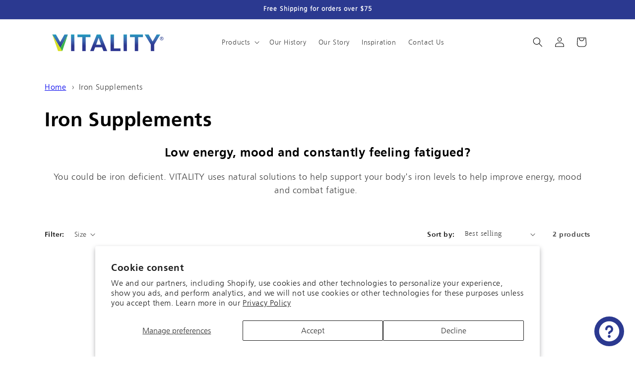

--- FILE ---
content_type: application/x-javascript
request_url: https://app.sealsubscriptions.com/shopify/public/status/shop/vitality-ca.myshopify.com.js?1769912820
body_size: -155
content:
var sealsubscriptions_settings_updated='1767026287c';

--- FILE ---
content_type: application/x-javascript
request_url: https://app.sealsubscriptions.com/shopify/public/status/shop/vitality-ca.myshopify.com.js?1769912825
body_size: -347
content:
var sealsubscriptions_settings_updated='1767026287c';

--- FILE ---
content_type: application/x-javascript
request_url: https://cdn.roseperl.com/storelocator-prod/setting/vitality-ca-1755015159.js?shop=vitality-ca.myshopify.com
body_size: 32622
content:
SCASLSetting={"apikey":"AIzaSyBFdftM0D6bw50g_4bFoGPzxxhAm1Rt070","radius":["10","20","30","40"],"df_radius":20,"df_measurement":"m","selected_tags":[],"selected_wfields":["title","description","phone","email","fax","web","tags","schedule","store_image","address","country","state","city","zipcode"],"wstyle":"#scasl-window-container #scasl-title{display:block !important}\n#scasl-window-container #scasl-description{display:block !important}\n#scasl-window-container #scasl-phone{display:block !important}\n#scasl-window-container #scasl-email{display:block !important}\n#scasl-window-container #scasl-fax{display:block !important}\n#scasl-window-container #scasl-web{display:block !important}\n#scasl-window-container #scasl-tags{display:block !important}\n#scasl-window-container #scasl-schedule{display:block !important}\n#scasl-window-container #scasl-store_image{display:block !important}\n#scasl-window-container #scasl-address{display:block !important}\n#scasl-window-container #scasl-country{display:inline-block !important}\n#scasl-window-container #scasl-state{display:inline-block !important}\n#scasl-window-container #scasl-city{display:inline-block !important}\n#scasl-window-container #scasl-zipcode{display:inline-block !important}\n","selected_lfields":["title","store_image","address","country","state","city","zipcode","distance","direction"],"lstyle":"#scasl-list-container #scasl-title{display:block !important}\n#scasl-list-container #scasl-store_image{display:block !important}\n#scasl-list-container #scasl-address{display:block !important}\n#scasl-list-container #scasl-country{display:inline-block !important}\n#scasl-list-container #scasl-state{display:inline-block !important}\n#scasl-list-container #scasl-city{display:inline-block !important}\n#scasl-list-container #scasl-zipcode{display:inline-block !important}\n#scasl-list-container #scasl-distance{display:block !important}\n#scasl-list-container #scasl-direction{display:block !important}\n","zoom":12,"extrafield":"extrafield","status":1,"autogeocode":1,"alltags":1,"search_bg_color":"#ffffff","search_border_color":"#cccccc","search_border_size":1,"loc_btn_color":"#6c78eb","search_btn_color":"#6c78eb","map_border_color":"#cccccc","map_border_size":1,"map_bg_color":"#ffffff","info_border_color":"#cccccc","info_border_size":1,"info_bg_color":"#ffffff","info_shop_name_color":"#000000","info_shop_info_color":"#555555","info_shop_info_font":"","info_shop_name_font":"","search_font":"","page_title":"Find Our Stores","curr_loc_text":"Current Location","radius_text":"Search Radius","msr_text":"Search Radius Measurement","find_loc_btn_text":"Find My Location","search_btn_text":"Search","filter_tags_text":"Filter Tags","enter_a_location_text":"Enter a location","add_error_alert":"Unable to find address","distance_error_alert":"Unfortunately, our closest location is more than","no_result_title":"No results","no_result_tags":"No locations were found with the given tags. Please modify your selections or input.","max_results":26,"scasl_phone_label":"","scasl_fax_label":"","scasl_email_label":"","scasl_schedule_label":"","map_style_name":"default","map_style_data":"","no_result_go_to_home_page":"Go to home page","default_view":1,"default_latitude":"49.28808867761627","default_longitude":"-123.12795154189453","filter_tags_by":"and","default_view_zoom":12,"restric_country":[],"restric_country_text":"","miles_text":"miles","kilometers_text":"kilometers","cluster":1,"max_result_in_first_loading":5000,"no_limit_text":"No Limit","query_url":1,"clusters_style":"default","clustering_custom":"{\"cluster_color_level_1\":\"#ffffff\",\"cluster_image_level_1\":\"https:\\\/\\\/developers.google.com\\\/maps\\\/documentation\\\/javascript\\\/examples\\\/markerclusterer\\\/m1.png\",\"cluster_color_level_2\":\"#ffffff\",\"cluster_image_level_2\":\"https:\\\/\\\/developers.google.com\\\/maps\\\/documentation\\\/javascript\\\/examples\\\/markerclusterer\\\/m2.png\",\"cluster_color_level_3\":\"#ffffff\",\"cluster_image_level_3\":\"https:\\\/\\\/developers.google.com\\\/maps\\\/documentation\\\/javascript\\\/examples\\\/markerclusterer\\\/m3.png\",\"cluster_color_level_4\":\"#ffffff\",\"cluster_image_level_4\":\"https:\\\/\\\/developers.google.com\\\/maps\\\/documentation\\\/javascript\\\/examples\\\/markerclusterer\\\/m1.png\",\"cluster_color_level_5\":\"#ffffff\",\"cluster_image_level_5\":\"https:\\\/\\\/developers.google.com\\\/maps\\\/documentation\\\/javascript\\\/examples\\\/markerclusterer\\\/m5.png\"}","no_result_url":"","autocomplete_option":"address","store_sort":"default","view_map_btn_text":"View Map","created_at":"2021-06-14T09:42:04.000000Z","dynamic_view":0,"dynamic_view_realtime":0,"pegman":1,"map_satellite_option":1,"zoom_control":1,"restricted_map_view":0,"display_operating_hours":0,"operating_hours":"","date_overrides":"","location_is_disabled_alert":"Location Services Disabled","location_is_disabled_text":"Please turn on device location to use Find My Location","kilometer_unit_text":"Kilometer","meter_unit_text":"Mile","more_text":"More","less_text":"Less","list_text":"List","map_text":"Map","direction_text":"Directions","image_position":"beside","image_size":"medium","open_text":"Open","opens_text":"Opens","open_now_text":"Open now","closed_text":"Closed","closes_text":"Closes","closes_soon_text":"Closes soon","monday_text":"Monday","tuesday_text":"Tuesday","wednesday_text":"Wednesday","thursday_text":"Thursday","friday_text":"Friday","saturday_text":"Saturday","sunday_text":"Sunday","hours_might_differ":"Hours might differ","monday_acronym_text":"Mon","tuesday_acronym_text":"Tue","wednesday_acronym_text":"Wed","thursday_acronym_text":"Thu","friday_acronym_text":"Fri","saturday_acronym_text":"Sat","sunday_acronym_text":"Sun","address_icon":"{\"image\":\"<path fill-rule=\\\"evenodd\\\" d=\\\"M18 8c0-4.42-3.58-8-8-8s-8 3.58-8 8c0 .15 0 .29.01.44.13 3.55 1.99 7.62 7.13 11.29.51.36 1.21.36 1.72 0 5.14-3.67 7-7.74 7.13-11.29.01-.15.01-.29.01-.44zm-5.879 2.121a2.996 2.996 0 0 0 0-4.242 2.996 2.996 0 0 0-4.242 0 2.996 2.996 0 0 0 0 4.242 2.996 2.996 0 0 0 4.242 0z\\\"><\/path>\",\"align\":\"left\",\"status\":1}","phone_icon":"{\"image\":\"<path d=\\\"m7.876 6.976-.534-2.67a1.5 1.5 0 0 0-1.471-1.206h-3.233c-.86 0-1.576.727-1.537 1.586.461 10.161 5.499 14.025 14.415 14.413.859.037 1.584-.676 1.584-1.535v-3.235a1.5 1.5 0 0 0-1.206-1.471l-2.67-.534a1.5 1.5 0 0 0-1.636.8l-.488.975c-2 0-5-3-5-5l.975-.488c.606-.302.934-.972.801-1.635z\\\"><\/path>\",\"align\":\"left\",\"status\":1}","email_icon":"{\"image\":\"<path d=\\\"M0 5.324v10.176a1.5 1.5 0 0 0 1.5 1.5h17a1.5 1.5 0 0 0 1.5-1.5v-10.176l-9.496 5.54a1 1 0 0 1-1.008 0l-9.496-5.54z\\\"><\/path><path d=\\\"M19.443 3.334a1.494 1.494 0 0 0-.943-.334h-17a1.49 1.49 0 0 0-.943.334l9.443 5.508 9.443-5.508z\\\"><\/path>\",\"align\":\"left\",\"status\":1}","fax_icon":"{\"image\":\"<path fill-rule=\\\"evenodd\\\" d=\\\"M4 2.5a1.5 1.5 0 0 1 1.5-1.5h9a1.5 1.5 0 0 1 1.5 1.5v2.5h1.5a1.5 1.5 0 0 1 1.5 1.5v6a1.5 1.5 0 0 1-1.5 1.5h-1.5v4a1 1 0 0 1-1 1h-10a1 1 0 0 1-1-1v-4h-1.5a1.5 1.5 0 0 1-1.5-1.5v-6a1.5 1.5 0 0 1 1.5-1.5h1.5v-2.5Zm10 14.5v-5h-8v5h8Zm3-8a1 1 0 1 1-2 0 1 1 0 0 1 2 0Zm-3-6h-8v2h8v-2Z\\\"><\/path>\",\"align\":\"left\",\"status\":1}","web_url_icon":"{\"image\":\"<path d=\\\"M13.903 8c.06.629.097 1.292.097 2a1 1 0 0 1-2 0c0-.713-.039-1.378-.105-2h-3.803c-.139 1.33-.14 2.67-.004 4h1.912a1 1 0 0 1 0 2h-1.584c.469 2.08 1.202 3.41 1.585 4 0 0 .789.013.926.002a1.008 1.008 0 0 1 1.07.925 1 1 0 0 1-.924 1.07c-.094.007-1.073.003-1.073.003-5.514 0-10-4.486-10-10 0-5.515 4.486-10 10-10s10 4.485 10 10c0 .379-.036.749-.079 1.116a1.001 1.001 0 0 1-1.987-.233c.035-.291.066-.583.066-.883 0-.692-.098-1.36-.263-2h-3.834zm-3.915-5.964c-.386.606-1.1 1.931-1.564 3.964h3.137c-.466-2.033-1.185-3.358-1.573-3.964zm-7.725 9.964h3.819a21.604 21.604 0 0 1-.095-1.996c0-.67.033-1.338.096-2.004h-3.82a7.946 7.946 0 0 0-.263 2 7.96 7.96 0 0 0 .263 2zm.819 2a8.031 8.031 0 0 0 4.437 3.601 16.293 16.293 0 0 1-1.148-3.601h-3.289zm3.291-8a16.235 16.235 0 0 1 1.15-3.603 8.03 8.03 0 0 0-4.441 3.603h3.291zm7.239 0h3.305a8.029 8.029 0 0 0-4.465-3.612 16.128 16.128 0 0 1 1.16 3.612z\\\"><\/path><path d=\\\"m15.223 18.945-2.55-5.61a.5.5 0 0 1 .662-.662l5.61 2.55a.5.5 0 0 1 .017.903l-1.742.87a.5.5 0 0 0-.223.224l-.871 1.742a.5.5 0 0 1-.903-.017z\\\"><\/path>\",\"align\":\"left\",\"id\":\"icon-97\"}","oh_icon":"{\"image\":\"<path d=\\\"M10 20c-5.514 0-10-4.486-10-10s4.486-10 10-10 10 4.486 10 10-4.486 10-10 10zm1-15a1 1 0 1 0-2 0v5a1 1 0 0 0 .293.707l3 3a1 1 0 0 0 1.414-1.414l-2.707-2.707v-4.586z\\\"><\/path>\",\"align\":\"left\",\"id\":\"icon-69\"}","icon_color":"#000000","def_apk":"AIzaSyCIc9H3z2GFNnygX9XBLq08MYJsZ1ljp8A","locationsRaw":"[{\"lat\":\"42.904413\",\"lng\":\"-78.961154\",\"id\":7938277,\"name\":\"A HEALTHIER YOU\",\"address\":\"1237 GARRISON RD\",\"country\":\"Canada\",\"state\":\"ON\",\"city\":\"FORT ERIE\",\"postal\":\"L2A1P2\",\"priority\":1,\"apply_to_type\":1},{\"lat\":\"49.895136\",\"lng\":\"-97.138374\",\"id\":7938278,\"name\":\"A-1 NUTRITION\",\"address\":\"60 -2866 PEMBINA HWY\",\"country\":\"Canada\",\"state\":\"MB\",\"city\":\"WINNIPEG\",\"postal\":\"R3T2J1\",\"priority\":1,\"apply_to_type\":1},{\"lat\":\"49.887952\",\"lng\":\"-119.496011\",\"id\":7938279,\"name\":\"ABACO HEALTH\",\"address\":\"8-3818 GORDON DRIVE\",\"country\":\"Canada\",\"state\":\"BC\",\"city\":\"KELOWNA\",\"postal\":\"V1W3G8\",\"priority\":1,\"apply_to_type\":1},{\"lat\":\"49.277137\",\"lng\":\"-123.118545\",\"id\":7938280,\"name\":\"Active Body Nutrition\",\"address\":\"983 Mainland St.\",\"country\":\"Canada\",\"state\":\"BC\",\"city\":\"VANCOUVER\",\"postal\":\"V6B1T2\",\"priority\":1,\"apply_to_type\":1},{\"lat\":\"49.327576\",\"lng\":\"-123.157214\",\"id\":7938281,\"name\":\"Active Body Nutrition - W.Van\",\"address\":\"1517 Bellevue Ave\",\"country\":\"Canada\",\"state\":\"BC\",\"city\":\"West Vancouver\",\"postal\":\"V7V1A6\",\"priority\":1,\"apply_to_type\":1},{\"lat\":\"49.194399\",\"lng\":\"-123.101705\",\"id\":7938282,\"name\":\"Alive Health Centre\",\"address\":\"#133 - 2680 Shell Road\",\"country\":\"Canada\",\"state\":\"BC\",\"city\":\"RICHMOND\",\"postal\":\"V6X4C9\",\"priority\":1,\"apply_to_type\":1},{\"lat\":\"51.133759\",\"lng\":\"-114.204136\",\"id\":7938283,\"name\":\"AMARANTH #1 - ARBOUR LAKE\",\"address\":\"7 ARBOUR LAKE DR NW\",\"country\":\"Canada\",\"state\":\"AB\",\"city\":\"CALGARY\",\"postal\":\"T3G5G8\",\"priority\":1,\"apply_to_type\":1},{\"lat\":\"51.044733\",\"lng\":\"-114.071883\",\"id\":7938284,\"name\":\"AMARANTH #3 - 4TH ST MARKET\",\"address\":\"1407 4TH ST SW\",\"country\":\"Canada\",\"state\":\"AB\",\"city\":\"CALGARY\",\"postal\":\"T2RY2T\",\"priority\":1,\"apply_to_type\":1},{\"lat\":\"51.034948\",\"lng\":\"-114.047079\",\"id\":7938285,\"name\":\"AMARANTH #4 - WELLNESS CTR\",\"address\":\"378 5222 130 AVE SE\",\"country\":\"Canada\",\"state\":\"AB\",\"city\":\"CALGARY\",\"postal\":\"T2Z0G4\",\"priority\":1,\"apply_to_type\":1},{\"lat\":\"43.803330\",\"lng\":\"-79.416496\",\"id\":7938286,\"name\":\"AMBROSIA NATURAL & BULK FOODS\",\"address\":\"55 DONCASTER AVENUE\",\"country\":\"Canada\",\"state\":\"ON\",\"city\":\"THORNHILL\",\"postal\":\"L3T1L7\",\"priority\":1,\"apply_to_type\":1},{\"lat\":\"43.791096\",\"lng\":\"-79.543660\",\"id\":7938287,\"name\":\"AMBROSIA VAUGHAN\",\"address\":\"57 NORTHVIEW BLVD\",\"country\":\"Canada\",\"state\":\"ON\",\"city\":\"VAUGHAN\",\"postal\":\"L4L8X9\",\"priority\":1,\"apply_to_type\":1},{\"lat\":\"43.653226\",\"lng\":\"-79.383184\",\"id\":7938288,\"name\":\"AMBROSIA-TORONTO\",\"address\":\"1725 AVE RD\",\"country\":\"Canada\",\"state\":\"ON\",\"city\":\"TORONTO\",\"postal\":\"M5M3Y5\",\"priority\":1,\"apply_to_type\":1},{\"lat\":\"50.269924\",\"lng\":\"-119.266232\",\"id\":7938289,\"name\":\"ANNA'S VITAMINS PLUS\",\"address\":\"3803 - 27TH ST\",\"country\":\"Canada\",\"state\":\"BC\",\"city\":\"VERNON\",\"postal\":\"V1T4X6\",\"priority\":1,\"apply_to_type\":1},{\"lat\":\"60.718632\",\"lng\":\"-135.058984\",\"id\":7938290,\"name\":\"AROMA BOREALIS\",\"address\":\"504 B MAIN ST.\",\"country\":\"Canada\",\"state\":\"YT\",\"city\":\"WHITEHORSE\",\"postal\":\"Y1A2B9\",\"priority\":1,\"apply_to_type\":1},{\"lat\":\"53.905733\",\"lng\":\"-122.758679\",\"id\":7938291,\"name\":\"AVE MARIA GIFTS & HEALTH FOOD\",\"address\":\"1638 20TH AVE\",\"country\":\"Canada\",\"state\":\"BC\",\"city\":\"PRINCE GEORGE\",\"postal\":\"V2L2B6\",\"priority\":1,\"apply_to_type\":1},{\"lat\":\"49.266301\",\"lng\":\"-123.001126\",\"id\":7938292,\"name\":\"BC VITAMIN CENTRE\",\"address\":\"207 4567 LOUGHEED HWY\",\"country\":\"Canada\",\"state\":\"BC\",\"city\":\"BURNABY\",\"postal\":\"V5C3Z6\",\"priority\":1,\"apply_to_type\":1},{\"lat\":\"49.248809\",\"lng\":\"-122.980510\",\"id\":7938293,\"name\":\"BC Vitamin Centre - Brentwood Mall\",\"address\":\"207-4567 Lougheed Highway\",\"country\":\"Canada\",\"state\":\"BC\",\"city\":\"Burnaby\",\"postal\":\"V5C3Z6\",\"priority\":1,\"apply_to_type\":1},{\"lat\":\"49.286601\",\"lng\":\"-123.121431\",\"id\":7938294,\"name\":\"BENTALL PHARMACY\",\"address\":\"400 - 1055 DUNSMUIR ST\",\"country\":\"Canada\",\"state\":\"BC\",\"city\":\"VANCOUVER\",\"postal\":\"V7X1L4\",\"priority\":1,\"apply_to_type\":1},{\"lat\":\"52.029372\",\"lng\":\"-113.946087\",\"id\":7938295,\"name\":\"Best of Health\",\"address\":\"4804 - 50th Street\",\"country\":\"Canada\",\"state\":\"AB\",\"city\":\"INNISFAIL\",\"postal\":\"T4G1C2\",\"priority\":1,\"apply_to_type\":1},{\"lat\":\"49.111291\",\"lng\":\"-121.957923\",\"id\":7938296,\"name\":\"Beyond Nutrition Ltd.\",\"address\":\"#3 - 6014 Vedder Road\",\"country\":\"Canada\",\"state\":\"BC\",\"city\":\"CHILLIWACK\",\"postal\":\"V2R5M4\",\"priority\":1,\"apply_to_type\":1},{\"lat\":\"48.942343\",\"lng\":\"-125.546486\",\"id\":7938297,\"name\":\"Blackberry Cove Market\",\"address\":\"243 Main Street\",\"country\":\"Canada\",\"state\":\"BC\",\"city\":\"UCLUELET\",\"postal\":\"V0R3A0\",\"priority\":1,\"apply_to_type\":1},{\"lat\":\"43.655551\",\"lng\":\"-79.402899\",\"id\":7938298,\"name\":\"BLUE BANANA MARKET\",\"address\":\"250 AUGUSTA AVE\",\"country\":\"Canada\",\"state\":\"ON\",\"city\":\"TORONTO\",\"postal\":\"M5T2L7\",\"priority\":1,\"apply_to_type\":1},{\"lat\":\"42.978387\",\"lng\":\"-82.362480\",\"id\":7938299,\"name\":\"BLUEWATER NUTRITION & HEALTH\",\"address\":\"1249 LONDON ROAD\",\"country\":\"Canada\",\"state\":\"ON\",\"city\":\"SARNIA\",\"postal\":\"N7S4T3\",\"priority\":1,\"apply_to_type\":1},{\"lat\":\"51.041273\",\"lng\":\"-114.211476\",\"id\":7938300,\"name\":\"BLUSH LANE - ASPEN\",\"address\":\"#3000-10 ASPENSTONE BLVD SW\",\"country\":\"Canada\",\"state\":\"AB\",\"city\":\"CALGARY\",\"postal\":\"T3H0K3\",\"priority\":1,\"apply_to_type\":1},{\"lat\":\"53.517820\",\"lng\":\"-113.493282\",\"id\":7938301,\"name\":\"BLUSH LANE - EDMONTON\",\"address\":\"8135-102 STREET NW\",\"country\":\"Canada\",\"state\":\"AB\",\"city\":\"EDMONTON\",\"postal\":\"T6E4A4\",\"priority\":1,\"apply_to_type\":1},{\"lat\":\"51.045927\",\"lng\":\"-114.076324\",\"id\":7938302,\"name\":\"BLUSH LANE - GROCERY\",\"address\":\"2044 33 AVE SW\",\"country\":\"Canada\",\"state\":\"AB\",\"city\":\"CALGARY\",\"postal\":\"T2T1Z4\",\"priority\":1,\"apply_to_type\":1},{\"lat\":\"51.051659\",\"lng\":\"-114.050546\",\"id\":7938303,\"name\":\"BLUSH LANE - HABA\",\"address\":\"617 Meredith Rd NE\",\"country\":\"Canada\",\"state\":\"AB\",\"city\":\"CALGARY\",\"postal\":\"T2E2W5\",\"priority\":1,\"apply_to_type\":1},{\"lat\":\"51.045927\",\"lng\":\"-114.076324\",\"id\":7938304,\"name\":\"BLUSH LANE - HABA\",\"address\":\"2044 33 AVE SW\",\"country\":\"Canada\",\"state\":\"AB\",\"city\":\"CALGARY\",\"postal\":\"T2T1Z4\",\"priority\":1,\"apply_to_type\":1},{\"lat\":\"50.461100\",\"lng\":\"-104.583048\",\"id\":7938305,\"name\":\"Body Fuel Organics\",\"address\":\"1125A McDonald Street\",\"country\":\"Canada\",\"state\":\"SK\",\"city\":\"REGINA\",\"postal\":\"S4N4X4\",\"priority\":1,\"apply_to_type\":1},{\"lat\":\"49.032629\",\"lng\":\"-119.466332\",\"id\":7938306,\"name\":\"BONNIE DOON HEALTH SUPP\",\"address\":\"8515A MAIN ST\",\"country\":\"Canada\",\"state\":\"BC\",\"city\":\"OSOYOOS\",\"postal\":\"V0H1V0\",\"priority\":1,\"apply_to_type\":1},{\"lat\":\"49.271545\",\"lng\":\"-123.069455\",\"id\":7938307,\"name\":\"BONVITA HEALTH\",\"address\":\"1458 COMMERCIAL DR\",\"country\":\"Canada\",\"state\":\"BC\",\"city\":\"VANCOUVER\",\"postal\":\"V5L3X9\",\"priority\":1,\"apply_to_type\":1},{\"lat\":\"36.778261\",\"lng\":\"-119.417932\",\"id\":7938308,\"name\":\"BUY-LOW FOODS LP #902\",\"address\":\"8188 RIVER WAY\",\"country\":\"Canada\",\"state\":\"BC\",\"city\":\"DELTA\",\"postal\":\"V4G1K5\",\"priority\":1,\"apply_to_type\":1},{\"lat\":\"51.044733\",\"lng\":\"-114.071883\",\"id\":7938309,\"name\":\"CAMBRIAN DRUGMART\",\"address\":\"#9 728 NORTHMOUNT DRIVE N.W.\",\"country\":\"Canada\",\"state\":\"AB\",\"city\":\"CALGARY\",\"postal\":\"T2K3K2\",\"priority\":1,\"apply_to_type\":1},{\"lat\":\"49.157940\",\"lng\":\"-121.951467\",\"id\":7938310,\"name\":\"CASCADE VITAMINS\",\"address\":\"5 - 45966 YALE RD W\",\"country\":\"Canada\",\"state\":\"BC\",\"city\":\"CHILLIWACK\",\"postal\":\"V2P2M3\",\"priority\":1,\"apply_to_type\":1},{\"lat\":\"50.722213\",\"lng\":\"-121.280293\",\"id\":7938311,\"name\":\"CHANDRA'S HERBAL HEALTH CARE\",\"address\":\"413 RAILWAY AVENUE\",\"country\":\"Canada\",\"state\":\"BC\",\"city\":\"ASHCROFT\",\"postal\":\"V0K1A0\",\"priority\":1,\"apply_to_type\":1},{\"lat\":\"48.921306\",\"lng\":\"-123.716374\",\"id\":7938312,\"name\":\"CHEMAINUS HEALTH FOOD STORE\",\"address\":\"9738 WILLOW ST.\",\"country\":\"Canada\",\"state\":\"BC\",\"city\":\"CHEMAINUS\",\"postal\":\"V0R1K0\",\"priority\":1,\"apply_to_type\":1},{\"lat\":\"49.050438\",\"lng\":\"-122.304470\",\"id\":7938313,\"name\":\"CHOICES - ABBOTSFORD #521\",\"address\":\"600 - 3033 IMMEL ST\",\"country\":\"Canada\",\"state\":\"BC\",\"city\":\"ABBOTSFORD\",\"postal\":\"V2S6S2\",\"priority\":1,\"apply_to_type\":1},{\"lat\":\"49.254293\",\"lng\":\"-123.115556\",\"id\":7938314,\"name\":\"CHOICES - CAMBIE #906\",\"address\":\"3493 CAMBIE ST\",\"country\":\"Canada\",\"state\":\"BC\",\"city\":\"VANCOUVER\",\"postal\":\"V5Z2M7\",\"priority\":1,\"apply_to_type\":1},{\"lat\":\"49.231060\",\"lng\":\"-122.906715\",\"id\":7938315,\"name\":\"CHOICES - CREST #789\",\"address\":\"8683 10TH AVE\",\"country\":\"Canada\",\"state\":\"BC\",\"city\":\"BURNABY\",\"postal\":\"V3N2S9\",\"priority\":1,\"apply_to_type\":1},{\"lat\":\"49.282729\",\"lng\":\"-123.120738\",\"id\":7938316,\"name\":\"CHOICES - DRIVE #515\",\"address\":\"1045 COMMERCIAL DR\",\"country\":\"Canada\",\"state\":\"BC\",\"city\":\"VANCOUVER\",\"postal\":\"V5L3X1\",\"priority\":1,\"apply_to_type\":1},{\"lat\":\"49.881329\",\"lng\":\"-119.452648\",\"id\":7938317,\"name\":\"CHOICES - KELOWNA #788\",\"address\":\"1937 HARVEY AVE\",\"country\":\"Canada\",\"state\":\"BC\",\"city\":\"KELOWNA\",\"postal\":\"V1Y2G5\",\"priority\":1,\"apply_to_type\":1},{\"lat\":\"36.778261\",\"lng\":\"-119.417932\",\"id\":7938318,\"name\":\"CHOICES - NORTH VANCOUVER #524\",\"address\":\"8188 RIVER WAY\",\"country\":\"Canada\",\"state\":\"BC\",\"city\":\"DELTA\",\"postal\":\"V4G1K5\",\"priority\":1,\"apply_to_type\":1},{\"lat\":\"49.282729\",\"lng\":\"-123.120738\",\"id\":7938319,\"name\":\"CHOICES - WEST 57TH #908\",\"address\":\"1888 57TH AVE W\",\"country\":\"Canada\",\"state\":\"BC\",\"city\":\"VANCOUVER\",\"postal\":\"V6P1T7\",\"priority\":1,\"apply_to_type\":1},{\"lat\":\"49.061481\",\"lng\":\"-122.810913\",\"id\":7938320,\"name\":\"CHOICES - WHITE ROCK #787\",\"address\":\"3248 KING GEORGE HWY\",\"country\":\"Canada\",\"state\":\"BC\",\"city\":\"SURREY\",\"postal\":\"V4P1A5\",\"priority\":1,\"apply_to_type\":1},{\"lat\":\"49.275607\",\"lng\":\"-123.124332\",\"id\":7938321,\"name\":\"CHOICES - YALETOWN #907\",\"address\":\"1202 RICHARDS ST\",\"country\":\"Canada\",\"state\":\"BC\",\"city\":\"VANCOUVER\",\"postal\":\"V6B3G2\",\"priority\":1,\"apply_to_type\":1},{\"lat\":\"49.257886\",\"lng\":\"-123.165764\",\"id\":7938322,\"name\":\"Choices Market - Kitsilano\",\"address\":\"2627 West 16th Ave\",\"country\":\"Canada\",\"state\":\"BC\",\"city\":\"Vancouver\",\"postal\":\"V6K3C2\",\"priority\":1,\"apply_to_type\":1},{\"lat\":\"49.061481\",\"lng\":\"-122.810913\",\"id\":7938323,\"name\":\"Choices Market - South Surrey\",\"address\":\"3248 King George Hwy\",\"country\":\"Canada\",\"state\":\"BC\",\"city\":\"SURREY\",\"postal\":\"V4P1A5\",\"priority\":1,\"apply_to_type\":1},{\"lat\":\"50.506456\",\"lng\":\"-116.029143\",\"id\":7938324,\"name\":\"CIRCLE HEALTH\",\"address\":\"102-976  7TH AVE\",\"country\":\"Canada\",\"state\":\"BC\",\"city\":\"INVERMERE\",\"postal\":\"V1A2M3\",\"priority\":1,\"apply_to_type\":1},{\"lat\":\"49.2000155\",\"lng\":\"-122.9117314\",\"id\":7938325,\"name\":\"CITY AVENUE MARKET\",\"address\":\"130-810 QUAYSIDE DR.\",\"country\":\"Canada\",\"state\":\"BC\",\"city\":\"NEW WESTMINSTER\",\"postal\":\"V3M 6B9\",\"priority\":1,\"apply_to_type\":1},{\"lat\":\"49.287595\",\"lng\":\"-123.124223\",\"id\":7938326,\"name\":\"COAL HARBOUR PHARMACY\",\"address\":\"UNIT B 622 BUTE STREET\",\"country\":\"Canada\",\"state\":\"BC\",\"city\":\"VANCOUVER\",\"postal\":\"V6E3M1\",\"priority\":1,\"apply_to_type\":1},{\"lat\":\"53.670464\",\"lng\":\"-113.623334\",\"id\":7938327,\"name\":\"CONSCIOUS CONNECTIONS\",\"address\":\"62 EVERITT DRIVE N\",\"country\":\"Canada\",\"state\":\"AB\",\"city\":\"ST ALBERT\",\"postal\":\"T8N4G4\",\"priority\":1,\"apply_to_type\":1},{\"lat\":\"36.778261\",\"lng\":\"-119.417932\",\"id\":7938328,\"name\":\"CORTES NATURAL FOOD CO-OP\",\"address\":\"800 SUTIL POINT RD. BOX 390\",\"country\":\"Canada\",\"state\":\"BC\",\"city\":\"MANSON'S LANDING\",\"postal\":\"V0P1K0\",\"priority\":1,\"apply_to_type\":1},{\"lat\":\"44.537020\",\"lng\":\"-78.736133\",\"id\":7938329,\"name\":\"COUNTRY CUPBOARD\",\"address\":\"9 MAY STREET, PO BOX 156\",\"country\":\"Canada\",\"state\":\"ON\",\"city\":\"FENELON FALLS\",\"postal\":\"KOM1NO\",\"priority\":1,\"apply_to_type\":1},{\"lat\":\"52.157902\",\"lng\":\"-106.670158\",\"id\":7938330,\"name\":\"DAD'S NUTRITION CENTRE LTD-HAB\",\"address\":\"240A 1820 8TH STREET EAST\",\"country\":\"Canada\",\"state\":\"SK\",\"city\":\"SASKATOON\",\"postal\":\"S7H0T6\",\"priority\":1,\"apply_to_type\":1},{\"lat\":\"50.445211\",\"lng\":\"-104.618894\",\"id\":7938331,\"name\":\"DAD'S ORGANIC #2 - REGINA\",\"address\":\"8 - 425 VICTORIA AVE E\",\"country\":\"Canada\",\"state\":\"SK\",\"city\":\"REGINA\",\"postal\":\"S4N0P6\",\"priority\":1,\"apply_to_type\":1},{\"lat\":\"55.757406\",\"lng\":\"-120.226404\",\"id\":7938332,\"name\":\"Dawson Creek Health Food\",\"address\":\"103-833 102 Avenue\",\"country\":\"Canada\",\"state\":\"BC\",\"city\":\"DAWSON CREEK\",\"postal\":\"V1G2B4\",\"priority\":1,\"apply_to_type\":1},{\"lat\":\"49.173552\",\"lng\":\"-122.890735\",\"id\":7938333,\"name\":\"Delta Prescription Clinic\",\"address\":\"101-8425 120th Street\",\"country\":\"Canada\",\"state\":\"BC\",\"city\":\"Delta\",\"postal\":\"V4C6R2\",\"priority\":1,\"apply_to_type\":1},{\"lat\":\"49.205718\",\"lng\":\"-122.910956\",\"id\":7938334,\"name\":\"Donald's Market - River Market\",\"address\":\"130-810 Quayside Dr.\",\"country\":\"Canada\",\"state\":\"BC\",\"city\":\"NEW WESTMINSTER\",\"postal\":\"V3M6B9\",\"priority\":1,\"apply_to_type\":1},{\"lat\":\"49.264161\",\"lng\":\"-123.069953\",\"id\":7938335,\"name\":\"DONALDS MARKET #2 - COMMERCIAL\",\"address\":\"2279 COMMERCIAL DR\",\"country\":\"Canada\",\"state\":\"BC\",\"city\":\"VANCOUVER\",\"postal\":\"V5N4B6\",\"priority\":1,\"apply_to_type\":1},{\"lat\":\"49.205718\",\"lng\":\"-122.910956\",\"id\":7938336,\"name\":\"DONALDS MARKET #3 - NEW WEST\",\"address\":\"130 - 810 QUAYSIDE DR\",\"country\":\"Canada\",\"state\":\"BC\",\"city\":\"NEW WESTMINSTER\",\"postal\":\"V3M6B9\",\"priority\":1,\"apply_to_type\":1},{\"lat\":\"50.675505\",\"lng\":\"-120.323174\",\"id\":7938337,\"name\":\"DR MELISSA BRADWELL\",\"address\":\"735 VICTORIA STREET\",\"country\":\"Canada\",\"state\":\"BC\",\"city\":\"KAMLOOPS\",\"postal\":\"V2C2B5\",\"priority\":1,\"apply_to_type\":1},{\"lat\":\"36.778261\",\"lng\":\"-119.417932\",\"id\":7938338,\"name\":\"DYNAMIC HEALTH SERVICE\",\"address\":\"#12 4736 LAKELSE AVE.\",\"country\":\"Canada\",\"state\":\"BC\",\"city\":\"TERRACE\",\"postal\":\"V8G2R6\",\"priority\":1,\"apply_to_type\":1},{\"lat\":\"53.517723\",\"lng\":\"-113.477022\",\"id\":7938339,\"name\":\"EARTH'S GENERAL - WHYTE AVE\",\"address\":\"9605 WHYTE AVE\",\"country\":\"Canada\",\"state\":\"AB\",\"city\":\"EDMONTON\",\"postal\":\"T6C0Z9\",\"priority\":1,\"apply_to_type\":1},{\"lat\":\"50.278570\",\"lng\":\"-119.266097\",\"id\":7938340,\"name\":\"Eat Good Market\",\"address\":\"4511 27 St\",\"country\":\"Canada\",\"state\":\"BC\",\"city\":\"VERNON\",\"postal\":\"V1T4Y7\",\"priority\":1,\"apply_to_type\":1},{\"lat\":\"42.992158\",\"lng\":\"-79.248256\",\"id\":7938341,\"name\":\"ECO-WISE NATURALS INC\",\"address\":\"55 BACON LANE\",\"country\":\"Canada\",\"state\":\"ON\",\"city\":\"WELLAND\",\"postal\":\"L3C3E6\",\"priority\":1,\"apply_to_type\":1},{\"lat\":\"42.312778\",\"lng\":\"-82.937166\",\"id\":7938342,\"name\":\"EDGE NUTRITION\",\"address\":\"7405 TECUMSEH RD E., SUITE 100\",\"country\":\"Canada\",\"state\":\"ON\",\"city\":\"WINDSOR\",\"postal\":\"N8T1G2\",\"priority\":1,\"apply_to_type\":1},{\"lat\":\"49.157940\",\"lng\":\"-121.951467\",\"id\":7938343,\"name\":\"Edge Nutrition\",\"address\":\"109-7491 Vedder Rd.\",\"country\":\"Canada\",\"state\":\"BC\",\"city\":\"CHILLIWACK\",\"postal\":\"V2R6E7\",\"priority\":1,\"apply_to_type\":1},{\"lat\":\"49.689585\",\"lng\":\"-125.000590\",\"id\":7938344,\"name\":\"Edible Island Whole Foods\",\"address\":\"477-6th Street\",\"country\":\"Canada\",\"state\":\"BC\",\"city\":\"COURTENAY\",\"postal\":\"V9N1M4\",\"priority\":1,\"apply_to_type\":1},{\"lat\":\"43.521140\",\"lng\":\"-79.685904\",\"id\":7938345,\"name\":\"Eider Herbal Village\",\"address\":\"3115 Dundas St. W\",\"country\":\"Canada\",\"state\":\"ON\",\"city\":\"Mississauga\",\"postal\":\"L5L3R8\",\"priority\":1,\"apply_to_type\":1},{\"lat\":\"51.299435\",\"lng\":\"-116.964607\",\"id\":7938346,\"name\":\"Elite Nutrition & Active Living Centre\",\"address\":\"407 - 9th Ave North\",\"country\":\"Canada\",\"state\":\"BC\",\"city\":\"Golden\",\"postal\":\"V0A1H0\",\"priority\":1,\"apply_to_type\":1},{\"lat\":\"52.150835\",\"lng\":\"-106.569063\",\"id\":7938347,\"name\":\"ELLEN WHOLE BODY - WELLNESS\",\"address\":\"507 NELSON RD\",\"country\":\"Canada\",\"state\":\"SK\",\"city\":\"SASKATOON\",\"postal\":\"S7S1P4\",\"priority\":1,\"apply_to_type\":1},{\"lat\":\"36.778261\",\"lng\":\"-119.417932\",\"id\":7938348,\"name\":\"ELLISON'S MARKET\",\"address\":\"523 FRONT STREET\",\"country\":\"Canada\",\"state\":\"BC\",\"city\":\"NELSON\",\"postal\":\"V1L4B4\",\"priority\":1,\"apply_to_type\":1},{\"lat\":\"42.979508\",\"lng\":\"-81.647119\",\"id\":7938349,\"name\":\"ELLY BOERSEMA NATURAL HLTH.FDS\",\"address\":\"3261 MULLIFARRY DRIVE\",\"country\":\"Canada\",\"state\":\"ON\",\"city\":\"STRATHROY\",\"postal\":\"N7G3H8\",\"priority\":1,\"apply_to_type\":1},{\"lat\":\"45.091760\",\"lng\":\"-64.359835\",\"id\":7938350,\"name\":\"EOS NATURAL FOODS\",\"address\":\"112 FRONT STREET, UNIT 114\",\"country\":\"Canada\",\"state\":\"NS\",\"city\":\"WOLFVILLE\",\"postal\":\"B4P1A4\",\"priority\":1,\"apply_to_type\":1},{\"lat\":\"43.653226\",\"lng\":\"-79.383184\",\"id\":7938351,\"name\":\"Ervanaria Victoria Inc.\",\"address\":\"920 Dundas St W\",\"country\":\"Canada\",\"state\":\"ON\",\"city\":\"TORONTO\",\"postal\":\"M6J1W3\",\"priority\":1,\"apply_to_type\":1},{\"lat\":\"43.653906\",\"lng\":\"-79.400797\",\"id\":7938352,\"name\":\"ESSENCE OF LIFE ORG. NAT FOOD\",\"address\":\"50 KENSINGTON AVENUE\",\"country\":\"Canada\",\"state\":\"ON\",\"city\":\"TORONTO\",\"postal\":\"M5T2K1\",\"priority\":1,\"apply_to_type\":1},{\"lat\":\"43.903571\",\"lng\":\"-79.651680\",\"id\":7938353,\"name\":\"Essence of Well Being\",\"address\":\"15 Norman Avenue\",\"country\":\"Canada\",\"state\":\"ON\",\"city\":\"NOBELTON\",\"postal\":\"L0G1N0\",\"priority\":1,\"apply_to_type\":1},{\"lat\":\"48.778064\",\"lng\":\"-123.708557\",\"id\":7938354,\"name\":\"ESSENTIAL REMEDIES\",\"address\":\"141 CRAIG STREET\",\"country\":\"Canada\",\"state\":\"BC\",\"city\":\"DUNCAN\",\"postal\":\"V9L1V8\",\"priority\":1,\"apply_to_type\":1},{\"lat\":\"49.139084\",\"lng\":\"-102.991481\",\"id\":7938355,\"name\":\"ESTEVAN NUTTERS BULK & NATURAL\",\"address\":\"1295-400 KING STREET\",\"country\":\"Canada\",\"state\":\"SK\",\"city\":\"ESTEVAN\",\"postal\":\"S4A2B4\",\"priority\":1,\"apply_to_type\":1},{\"lat\":\"44.309139\",\"lng\":\"-77.797312\",\"id\":7938356,\"name\":\"Eurkwoods\",\"address\":\"33 Front Street N\",\"country\":\"Canada\",\"state\":\"ON\",\"city\":\"Cambellford\",\"postal\":\"K0L1L0\",\"priority\":1,\"apply_to_type\":1},{\"lat\":\"49.248520\",\"lng\":\"-123.071691\",\"id\":7938357,\"name\":\"Famous Foods\",\"address\":\"1595 Kingsway\",\"country\":\"Canada\",\"state\":\"BC\",\"city\":\"VANCOUVER\",\"postal\":\"V5N2R8\",\"priority\":1,\"apply_to_type\":1},{\"lat\":\"54.123131\",\"lng\":\"-114.401929\",\"id\":7938358,\"name\":\"FEEL GOOD HEALTH\",\"address\":\"5131 49 ST\",\"country\":\"Canada\",\"state\":\"AB\",\"city\":\"BARRHEAD\",\"postal\":\"T7N1C4\",\"priority\":1,\"apply_to_type\":1},{\"lat\":\"42.287382\",\"lng\":\"-83.013100\",\"id\":7938359,\"name\":\"Fine Herbs\",\"address\":\"2605 Howard Ave\",\"country\":\"Canada\",\"state\":\"ON\",\"city\":\"WINDSOR\",\"postal\":\"N8X3W7\",\"priority\":1,\"apply_to_type\":1},{\"lat\":\"49.263629\",\"lng\":\"-123.129380\",\"id\":7938360,\"name\":\"FINLANDIA PHARMACY\",\"address\":\"1111 WEST BROADWAY  (P)\",\"country\":\"Canada\",\"state\":\"BC\",\"city\":\"VANCOUVER\",\"postal\":\"V6H1G1\",\"priority\":1,\"apply_to_type\":1},{\"lat\":\"49.032711\",\"lng\":\"-119.466079\",\"id\":7938361,\"name\":\"FIRST CHOICE HEALTH FOODS\",\"address\":\"8511 MAIN STREET\",\"country\":\"Canada\",\"state\":\"BC\",\"city\":\"OSOYOOS\",\"postal\":\"V0H1V0\",\"priority\":1,\"apply_to_type\":1},{\"lat\":\"44.119249\",\"lng\":\"-81.148821\",\"id\":7938362,\"name\":\"FOR THE HEALTH OF IT\",\"address\":\"1200 YONGE ST\",\"country\":\"Canada\",\"state\":\"ON\",\"city\":\"WALKERTON\",\"postal\":\"N0G2V0\",\"priority\":1,\"apply_to_type\":1},{\"lat\":\"48.429248\",\"lng\":\"-123.330536\",\"id\":7938363,\"name\":\"FORBES PHARMACY-FORT ST\",\"address\":\"1775 FORT STREET\",\"country\":\"Canada\",\"state\":\"BC\",\"city\":\"VICTORIA\",\"postal\":\"V8R1J3\",\"priority\":1,\"apply_to_type\":1},{\"lat\":\"36.778261\",\"lng\":\"-119.417932\",\"id\":7938364,\"name\":\"FORTUNE CREEK PHARMACY\",\"address\":\"2860 SMITH DRIVE UNIT 2\",\"country\":\"Canada\",\"state\":\"BC\",\"city\":\"ARMSTRONG\",\"postal\":\"V0E1B1\",\"priority\":1,\"apply_to_type\":1},{\"lat\":\"56.234815\",\"lng\":\"-117.335143\",\"id\":7938365,\"name\":\"FRES.BRO.PEACE RIVER SUPER-15\",\"address\":\"7900 99TH AVE\",\"country\":\"Canada\",\"state\":\"AB\",\"city\":\"PEACE RIVER\",\"postal\":\"T8S1Y7\",\"priority\":1,\"apply_to_type\":1},{\"lat\":\"43.649647\",\"lng\":\"-79.433397\",\"id\":7938366,\"name\":\"FRESH FIELDS\",\"address\":\"1545 DUNDAS ST WEST\",\"country\":\"Canada\",\"state\":\"ON\",\"city\":\"TORONTO\",\"postal\":\"M6K1T6\",\"priority\":1,\"apply_to_type\":1},{\"lat\":\"56.234815\",\"lng\":\"-117.335143\",\"id\":7938367,\"name\":\"FRESON BROS DRUMHELLER- 15\",\"address\":\"7900 99TH AVENUE\",\"country\":\"Canada\",\"state\":\"AB\",\"city\":\"PEACE RIVER\",\"postal\":\"T8S1Y7\",\"priority\":1,\"apply_to_type\":1},{\"lat\":\"53.681444\",\"lng\":\"-113.249561\",\"id\":7938368,\"name\":\"FRESON BROTHERS FORT SASK- 16\",\"address\":\"150 WESTPARK BLVD\",\"country\":\"Canada\",\"state\":\"AB\",\"city\":\"FORT SASKATCHEWAN\",\"postal\":\"T8L0B2\",\"priority\":1,\"apply_to_type\":1},{\"lat\":\"44.039886\",\"lng\":\"-77.107793\",\"id\":7938369,\"name\":\"G+E Collective\",\"address\":\"12020 Loyalist Parkway\",\"country\":\"Canada\",\"state\":\"ON\",\"city\":\"PICTON\",\"postal\":\"K0K2T0\",\"priority\":1,\"apply_to_type\":1},{\"lat\":\"49.281838\",\"lng\":\"-123.133676\",\"id\":7938370,\"name\":\"Garden Health Foods\",\"address\":\"1204 Davie St\",\"country\":\"Canada\",\"state\":\"BC\",\"city\":\"VANCOUVER\",\"postal\":\"V6E1N3\",\"priority\":1,\"apply_to_type\":1},{\"lat\":\"43.326990\",\"lng\":\"-79.793347\",\"id\":7938371,\"name\":\"GARDEN OF HEALTH CANADA CORP.\",\"address\":\"392 MARTHA ST\",\"country\":\"Canada\",\"state\":\"ON\",\"city\":\"BURLINGTON\",\"postal\":\"L7R2P7\",\"priority\":1,\"apply_to_type\":1},{\"lat\":\"45.403274\",\"lng\":\"-75.688865\",\"id\":7938372,\"name\":\"GLEBE APOTHECARY\",\"address\":\"778 BANK STREET\",\"country\":\"Canada\",\"state\":\"ON\",\"city\":\"OTTAWA\",\"postal\":\"K1S3V6\",\"priority\":1,\"apply_to_type\":1},{\"lat\":\"49.216451\",\"lng\":\"-122.592518\",\"id\":7938373,\"name\":\"Golden Ears Pharmacy\",\"address\":\"100 - 22722 Lougheed Hwy\",\"country\":\"Canada\",\"state\":\"BC\",\"city\":\"MAPLE RIDGE\",\"postal\":\"V2X2V6\",\"priority\":1,\"apply_to_type\":1},{\"lat\":\"51.209657\",\"lng\":\"-102.462076\",\"id\":7938374,\"name\":\"GOOD EARTHS SHOP\",\"address\":\"16 - 385 BROADWAY ST. E\",\"country\":\"Canada\",\"state\":\"SK\",\"city\":\"YORKTON\",\"postal\":\"S3N3Z3\",\"priority\":1,\"apply_to_type\":1},{\"lat\":\"43.715460\",\"lng\":\"-79.721698\",\"id\":7938375,\"name\":\"Good Health Mart - Brampton\",\"address\":\"25 Peel Center Drive\",\"country\":\"Canada\",\"state\":\"ON\",\"city\":\"BRAMPTON\",\"postal\":\"L6T3R5\",\"priority\":1,\"apply_to_type\":1},{\"lat\":\"44.153360\",\"lng\":\"-81.021677\",\"id\":7938376,\"name\":\"Good Health Mart - Hanover\",\"address\":\"476 10th Street\",\"country\":\"Canada\",\"state\":\"ON\",\"city\":\"HANOVER\",\"postal\":\"N4N1R1\",\"priority\":1,\"apply_to_type\":1},{\"lat\":\"43.527218\",\"lng\":\"-79.867396\",\"id\":7938377,\"name\":\"Good Health Mart - Milton\",\"address\":\"840 main Street East\",\"country\":\"Canada\",\"state\":\"ON\",\"city\":\"MILTON\",\"postal\":\"L9T0J4\",\"priority\":1,\"apply_to_type\":1},{\"lat\":\"44.499177\",\"lng\":\"-80.216467\",\"id\":7938378,\"name\":\"GOOD HEALTH MART-COLLINGWOOD\",\"address\":\"145 HURONTARIO ST\",\"country\":\"Canada\",\"state\":\"ON\",\"city\":\"COLLINGWOOD\",\"postal\":\"L9Y2L9\",\"priority\":1,\"apply_to_type\":1},{\"lat\":\"44.562305\",\"lng\":\"-80.964523\",\"id\":7938379,\"name\":\"GOOD HEALTH MART-OWEN SOUND-P-\",\"address\":\"955-10TH ST. W.\",\"country\":\"Canada\",\"state\":\"ON\",\"city\":\"OWEN SOUND\",\"postal\":\"N4K5S2\",\"priority\":1,\"apply_to_type\":1},{\"lat\":\"49.544761\",\"lng\":\"-96.690197\",\"id\":7938380,\"name\":\"Good N Natural\",\"address\":\"116 Park Rd W\",\"country\":\"Canada\",\"state\":\"MB\",\"city\":\"STEINBACH\",\"postal\":\"R5G1V6\",\"priority\":1,\"apply_to_type\":1},{\"lat\":\"43.139387\",\"lng\":\"-80.264425\",\"id\":7938381,\"name\":\"GOODNESS ME\",\"address\":\"37 WOODYATT DRIVE\",\"country\":\"Canada\",\"state\":\"ON\",\"city\":\"BRANTFORD\",\"postal\":\"N3R7K3\",\"priority\":1,\"apply_to_type\":1},{\"lat\":\"46.240988\",\"lng\":\"-63.132927\",\"id\":7938382,\"name\":\"GRAIN ESSENCE GARDEN INC\",\"address\":\"307 UNIVERSITY AVENUE\",\"country\":\"Canada\",\"state\":\"PE\",\"city\":\"CHARLOTTETOWN\",\"postal\":\"C1A4M5\",\"priority\":1,\"apply_to_type\":1},{\"lat\":\"45.553302\",\"lng\":\"-77.414939\",\"id\":7938383,\"name\":\"GRANDMA'S PANTRY\",\"address\":\"183 QUEEN STREET  BOX 179\",\"country\":\"Canada\",\"state\":\"ON\",\"city\":\"KILLALOE\",\"postal\":\"K0J2A0\",\"priority\":1,\"apply_to_type\":1},{\"lat\":\"49.636368\",\"lng\":\"-115.959242\",\"id\":7938384,\"name\":\"Gray's Compounding Pharmacy\",\"address\":\"417B - 304th St.\",\"country\":\"Canada\",\"state\":\"BC\",\"city\":\"KIMBERLEY\",\"postal\":\"V1A3H4\",\"priority\":1,\"apply_to_type\":1},{\"lat\":\"49.184379\",\"lng\":\"-123.135741\",\"id\":7938385,\"name\":\"Green and Pure Organic Beauty\",\"address\":\"2165- 4000 No. 3 Rd.\",\"country\":\"Canada\",\"state\":\"BC\",\"city\":\"RICHMOND\",\"postal\":\"V6X0J8\",\"priority\":1,\"apply_to_type\":1},{\"lat\":\"52.978280\",\"lng\":\"-122.497014\",\"id\":7938386,\"name\":\"GREEN TREE HEALTH & WELLNESS\",\"address\":\"355 REID STREET\",\"country\":\"Canada\",\"state\":\"BC\",\"city\":\"QUESNEL\",\"postal\":\"V2J2M5\",\"priority\":1,\"apply_to_type\":1},{\"lat\":\"43.599816\",\"lng\":\"-80.557192\",\"id\":7938387,\"name\":\"GREEN VALLEY HLTH. & HERB\",\"address\":\"9A CHURCH ST. E.\",\"country\":\"Canada\",\"state\":\"ON\",\"city\":\"ELMIRA\",\"postal\":\"N3B1M3\",\"priority\":1,\"apply_to_type\":1},{\"lat\":\"54.228620\",\"lng\":\"-125.762891\",\"id\":7938388,\"name\":\"GREEN ZONE GROCER\",\"address\":\"353 HWY 16\",\"country\":\"Canada\",\"state\":\"BC\",\"city\":\"BURNSLAKE\",\"postal\":\"V0J1E0\",\"priority\":1,\"apply_to_type\":1},{\"lat\":\"49.263625\",\"lng\":\"-123.149879\",\"id\":7938389,\"name\":\"GREEN'S ORGANIC NATURAL MARKET\",\"address\":\"1978 W. BROADWAY\",\"country\":\"Canada\",\"state\":\"BC\",\"city\":\"VANCOUVER\",\"postal\":\"V6J1Z2\",\"priority\":1,\"apply_to_type\":1},{\"lat\":\"53.362654\",\"lng\":\"-104.016712\",\"id\":7938390,\"name\":\"GYPSY MOON HERBAL SHOPPE\",\"address\":\"107-1ST AVENUE EAST\",\"country\":\"Canada\",\"state\":\"SK\",\"city\":\"NIPAWIN\",\"postal\":\"S0E1E0\",\"priority\":1,\"apply_to_type\":1},{\"lat\":\"53.985201\",\"lng\":\"-111.288163\",\"id\":7938391,\"name\":\"HAPPY HOUSE HEALTH FOODS\",\"address\":\"4215  50TH AVE\",\"country\":\"Canada\",\"state\":\"AB\",\"city\":\"ST PAUL\",\"postal\":\"T0A3A3\",\"priority\":1,\"apply_to_type\":1},{\"lat\":\"43.932015\",\"lng\":\"-80.100002\",\"id\":7938392,\"name\":\"Harmony Whole Foods\",\"address\":\"163 First St\",\"country\":\"Canada\",\"state\":\"ON\",\"city\":\"Orangeville\",\"postal\":\"L9W3J8\",\"priority\":1,\"apply_to_type\":1},{\"lat\":\"49.095610\",\"lng\":\"-116.511162\",\"id\":7938393,\"name\":\"HAVEN FOR HEALTH\",\"address\":\"1128 CANYON STREET\",\"country\":\"Canada\",\"state\":\"BC\",\"city\":\"CRESTON\",\"postal\":\"V0B1G0\",\"priority\":1,\"apply_to_type\":1},{\"lat\":\"49.104178\",\"lng\":\"-122.660352\",\"id\":7938394,\"name\":\"HEALTH\",\"address\":\"101- 20633 FRASER HWY\",\"country\":\"Canada\",\"state\":\"BC\",\"city\":\"LANGLEY\",\"postal\":\"V3A4G4\",\"priority\":1,\"apply_to_type\":1},{\"lat\":\"55.170713\",\"lng\":\"-118.788446\",\"id\":7938395,\"name\":\"HEALTH HUT (GP)\",\"address\":\"244-11801 100 ST.\",\"country\":\"Canada\",\"state\":\"AB\",\"city\":\"GRANDE PRAIRIE\",\"postal\":\"T8V3Y2\",\"priority\":1,\"apply_to_type\":1},{\"lat\":\"43.853914\",\"lng\":\"-79.338195\",\"id\":7938396,\"name\":\"HEALTH PALACE\",\"address\":\"3601 HWY. 7 EAST UNIT 114\",\"country\":\"Canada\",\"state\":\"ON\",\"city\":\"MARKHAM\",\"postal\":\"L3R0M3\",\"priority\":1,\"apply_to_type\":1},{\"lat\":\"43.701914\",\"lng\":\"-79.503931\",\"id\":7938397,\"name\":\"Health Service Centre - North York\",\"address\":\"1660 Jane Street\",\"country\":\"Canada\",\"state\":\"ON\",\"city\":\"YORK\",\"postal\":\"M9N2S1\",\"priority\":1,\"apply_to_type\":1},{\"lat\":\"43.661059\",\"lng\":\"-79.428785\",\"id\":7938398,\"name\":\"Health Service Centre - Toronto\",\"address\":\"971 Bloor Street W.\",\"country\":\"Canada\",\"state\":\"ON\",\"city\":\"TORONTO\",\"postal\":\"M6H1L7\",\"priority\":1,\"apply_to_type\":1},{\"lat\":\"54.127395\",\"lng\":\"-115.665423\",\"id\":7938399,\"name\":\"HEALTH SOLUTIONS\",\"address\":\"7 - 4802 51ST ST\",\"country\":\"Canada\",\"state\":\"AB\",\"city\":\"WHITECOURT\",\"postal\":\"T7S1R9\",\"priority\":1,\"apply_to_type\":1},{\"lat\":\"49.337905\",\"lng\":\"-123.101997\",\"id\":7938400,\"name\":\"HEALTH WORKS (P)\",\"address\":\"3120 EDGEMONT BLVD\",\"country\":\"Canada\",\"state\":\"BC\",\"city\":\"NORTH VANCOUVER\",\"postal\":\"V7R2N6\",\"priority\":1,\"apply_to_type\":1},{\"lat\":\"49.040186\",\"lng\":\"-122.242218\",\"id\":7938401,\"name\":\"Healthier By Choice\",\"address\":\"35447 Old Yale Road\",\"country\":\"Canada\",\"state\":\"BC\",\"city\":\"ABBOTSFORD\",\"postal\":\"V3G2C5\",\"priority\":1,\"apply_to_type\":1},{\"lat\":\"49.233888\",\"lng\":\"-124.805549\",\"id\":7938402,\"name\":\"HEALTHY HABITS\",\"address\":\"2916 3RD AVE\",\"country\":\"Canada\",\"state\":\"BC\",\"city\":\"PORT ALBERNI\",\"postal\":\"V9Y2A7\",\"priority\":1,\"apply_to_type\":1},{\"lat\":\"43.869313\",\"lng\":\"-79.284425\",\"id\":7938403,\"name\":\"HEALTHY PLANET\",\"address\":\"8567 MCCOWAN RD   UNIT #2\",\"country\":\"Canada\",\"state\":\"ON\",\"city\":\"MARKHAM\",\"postal\":\"L3P1W9\",\"priority\":1,\"apply_to_type\":1},{\"lat\":\"43.756306\",\"lng\":\"-79.439223\",\"id\":7938404,\"name\":\"HEALTHY PLANET\",\"address\":\"588 SHEPPARD AVE. W\",\"country\":\"Canada\",\"state\":\"ON\",\"city\":\"NORTH YORK\",\"postal\":\"M3H2S1\",\"priority\":1,\"apply_to_type\":1},{\"lat\":\"43.848881\",\"lng\":\"-79.071624\",\"id\":7938405,\"name\":\"HEALTHY PLANET\",\"address\":\"1725 KINGSTON RD\",\"country\":\"Canada\",\"state\":\"ON\",\"city\":\"PICKERING\",\"postal\":\"L1V4L9\",\"priority\":1,\"apply_to_type\":1},{\"lat\":\"43.629883\",\"lng\":\"-79.518628\",\"id\":7938406,\"name\":\"HEALTHY PLANET\",\"address\":\"1000 ISLINGTON AVE.  UNIT #3\",\"country\":\"Canada\",\"state\":\"ON\",\"city\":\"ETOBICOKE\",\"postal\":\"M8Z4P8\",\"priority\":1,\"apply_to_type\":1},{\"lat\":\"43.678656\",\"lng\":\"-79.347160\",\"id\":7938407,\"name\":\"HEALTHY PLANET\",\"address\":\"568 DANFORTH AVE\",\"country\":\"Canada\",\"state\":\"ON\",\"city\":\"TORONTO\",\"postal\":\"M4K1R1\",\"priority\":1,\"apply_to_type\":1},{\"lat\":\"43.865160\",\"lng\":\"-79.011704\",\"id\":7938408,\"name\":\"HEALTHY PLANET - AJAX\",\"address\":\"280 KINGSTON ROAD EAST, UNIT E\",\"country\":\"Canada\",\"state\":\"ON\",\"city\":\"AJAX\",\"postal\":\"L1Z1G1\",\"priority\":1,\"apply_to_type\":1},{\"lat\":\"43.986220\",\"lng\":\"-79.464895\",\"id\":7938409,\"name\":\"HEALTHY PLANET - AURORA\",\"address\":\"14760 YONGE STREET, UNIT 3\",\"country\":\"Canada\",\"state\":\"ON\",\"city\":\"AURORA\",\"postal\":\"L4G7H8\",\"priority\":1,\"apply_to_type\":1},{\"lat\":\"43.610798\",\"lng\":\"-79.583785\",\"id\":7938410,\"name\":\"Healthy Planet - Mississauga\",\"address\":\"1425 Dundas Street East\",\"country\":\"Canada\",\"state\":\"ON\",\"city\":\"MISSISSAUGA\",\"postal\":\"L4X1L4\",\"priority\":1,\"apply_to_type\":1},{\"lat\":\"43.009600\",\"lng\":\"-81.335700\",\"id\":7938411,\"name\":\"HEALTHY PLANET - NW LONDON\",\"address\":\"1965 HYDE PARK RD UNIT 102\",\"country\":\"Canada\",\"state\":\"ON\",\"city\":\"LONDON\",\"postal\":\"N6H0A3\",\"priority\":1,\"apply_to_type\":1},{\"lat\":\"43.757519\",\"lng\":\"-79.312520\",\"id\":7938412,\"name\":\"HEALTHY PLANET - PARKWAY\",\"address\":\"85 ELLESMERE ROAD\",\"country\":\"Canada\",\"state\":\"ON\",\"city\":\"SCARBOROUGH\",\"postal\":\"M1R4B7\",\"priority\":1,\"apply_to_type\":1},{\"lat\":\"44.318571\",\"lng\":\"-78.332393\",\"id\":7938413,\"name\":\"HEALTHY PLANET - PETERBOROUGH\",\"address\":\"871 CHEMONG ROAD, UNIT 1\",\"country\":\"Canada\",\"state\":\"ON\",\"city\":\"PETERBOROUGH\",\"postal\":\"K9H5Z5\",\"priority\":1,\"apply_to_type\":1},{\"lat\":\"43.448465\",\"lng\":\"-79.700458\",\"id\":7938414,\"name\":\"HEALTHY PLANET - WEST OAKVILLE\",\"address\":\"210 NORTH SERVICE ROAD WEST\",\"country\":\"Canada\",\"state\":\"ON\",\"city\":\"OAKVILLE\",\"postal\":\"L6M2Y2\",\"priority\":1,\"apply_to_type\":1},{\"lat\":\"43.706803\",\"lng\":\"-79.734764\",\"id\":7938415,\"name\":\"HEALTHY PLANET (7 PLAZA)\",\"address\":\"150 WEST DRIVE UNIT#18-401\",\"country\":\"Canada\",\"state\":\"ON\",\"city\":\"BRAMPTON\",\"postal\":\"L6T4P9\",\"priority\":1,\"apply_to_type\":1},{\"lat\":\"43.358194\",\"lng\":\"-79.780507\",\"id\":7938416,\"name\":\"HEALTHY PLANET BURLINGTON\",\"address\":\"3500 FAIRVIEW STREET\",\"country\":\"Canada\",\"state\":\"ON\",\"city\":\"BURLINGTON\",\"postal\":\"L7N2R5\",\"priority\":1,\"apply_to_type\":1},{\"lat\":\"43.759806\",\"lng\":\"-79.228374\",\"id\":7938417,\"name\":\"HEALTHY PLANET- E. SCARBOROUGH\",\"address\":\"3434 LAWRENCE AVE. EAST\",\"country\":\"Canada\",\"state\":\"ON\",\"city\":\"SCARBOROUGH\",\"postal\":\"M1H1A9\",\"priority\":1,\"apply_to_type\":1},{\"lat\":\"43.725136\",\"lng\":\"-79.291182\",\"id\":7938418,\"name\":\"HEALTHY PLANET EGLINTON T.CNT.\",\"address\":\"8 LEBOVIC AVE. UNIT 3B\",\"country\":\"Canada\",\"state\":\"ON\",\"city\":\"SCARBOROUGH\",\"postal\":\"M1L4V9\",\"priority\":1,\"apply_to_type\":1},{\"lat\":\"43.738305\",\"lng\":\"-79.320942\",\"id\":7938419,\"name\":\"Healthy Planet Head Office\",\"address\":\"47 Railside Road\",\"country\":\"Canada\",\"state\":\"ON\",\"city\":\"NORTH YORK\",\"postal\":\"M3A1B2\",\"priority\":1,\"apply_to_type\":1},{\"lat\":\"45.311443\",\"lng\":\"-75.914271\",\"id\":7938420,\"name\":\"HEALTHY PLANET- Kanata\",\"address\":\"400 Earl Grey Drive, Unit B10\",\"country\":\"Canada\",\"state\":\"ON\",\"city\":\"KANATA\",\"postal\":\"K2T1B9\",\"priority\":1,\"apply_to_type\":1},{\"lat\":\"43.706558\",\"lng\":\"-79.360856\",\"id\":7938421,\"name\":\"HEALTHY PLANET LEASIDE VILLAGE\",\"address\":\"95 LAIRD DRIVE\",\"country\":\"Canada\",\"state\":\"ON\",\"city\":\"TORONTO\",\"postal\":\"M4G3T7\",\"priority\":1,\"apply_to_type\":1},{\"lat\":\"43.543151\",\"lng\":\"-79.869192\",\"id\":7938422,\"name\":\"HEALTHY PLANET MILTON\",\"address\":\"1250 STEELES AVENUE E. UNIT E3\",\"country\":\"Canada\",\"state\":\"ON\",\"city\":\"MILTON\",\"postal\":\"L9T6R1\",\"priority\":1,\"apply_to_type\":1},{\"lat\":\"43.515430\",\"lng\":\"-79.687745\",\"id\":7938423,\"name\":\"HEALTHY PLANET- OAKVILLE\",\"address\":\"2501 HYDE PARK GATE UNIT C2\",\"country\":\"Canada\",\"state\":\"ON\",\"city\":\"OAKVILLE\",\"postal\":\"L6H6G6\",\"priority\":1,\"apply_to_type\":1},{\"lat\":\"43.882840\",\"lng\":\"-79.440281\",\"id\":7938424,\"name\":\"HEALTHY PLANET RICHMOND HEIGHT\",\"address\":\"10520 YONGE ST. UNIT 20\",\"country\":\"Canada\",\"state\":\"ON\",\"city\":\"RICHMOND HILL\",\"postal\":\"L4C3C7\",\"priority\":1,\"apply_to_type\":1},{\"lat\":\"43.653226\",\"lng\":\"-79.383184\",\"id\":7938425,\"name\":\"HEALTHY PLANET STOCKYARDS\",\"address\":\"1980 ST CLAIR AVE W UNIT C109\",\"country\":\"Canada\",\"state\":\"ON\",\"city\":\"TORONTO\",\"postal\":\"M6N0A3\",\"priority\":1,\"apply_to_type\":1},{\"lat\":\"45.410747\",\"lng\":\"-75.642531\",\"id\":7938426,\"name\":\"HEALTHY PLANET- TRAINYARDS\",\"address\":\"590 INDUSTRIAL AVENUE, UNIT 3\",\"country\":\"Canada\",\"state\":\"ON\",\"city\":\"OTTAWA\",\"postal\":\"K1G5A5\",\"priority\":1,\"apply_to_type\":1},{\"lat\":\"43.738305\",\"lng\":\"-79.320942\",\"id\":7938427,\"name\":\"HEALTHY PLANET WAREHOUSE\",\"address\":\"47 RAILSIDE ROAD\",\"country\":\"Canada\",\"state\":\"ON\",\"city\":\"NORTH YORK\",\"postal\":\"M3A1B2\",\"priority\":1,\"apply_to_type\":1},{\"lat\":\"43.883870\",\"lng\":\"-78.912438\",\"id\":7938428,\"name\":\"HEALTHY PLANET WHITBY\",\"address\":\"80 THICKSON RD. S.  UNIT #3\",\"country\":\"Canada\",\"state\":\"ON\",\"city\":\"WHITBY\",\"postal\":\"L1N7T2\",\"priority\":1,\"apply_to_type\":1},{\"lat\":\"43.226575\",\"lng\":\"-79.951161\",\"id\":7938429,\"name\":\"HEALTHY PLANET-ANCASTER\",\"address\":\"821 GOLF LINKS ROAD, UNIT 1A\",\"country\":\"Canada\",\"state\":\"ON\",\"city\":\"ANCASTER\",\"postal\":\"L9K1L5\",\"priority\":1,\"apply_to_type\":1},{\"lat\":\"43.404597\",\"lng\":\"-80.328970\",\"id\":7938430,\"name\":\"HEALTHY PLANET-CAMBRIDGE\",\"address\":\"600 HESPELER ROAD UNIT 59B\",\"country\":\"Canada\",\"state\":\"ON\",\"city\":\"CAMBRIDGE\",\"postal\":\"N1R8H2\",\"priority\":1,\"apply_to_type\":1},{\"lat\":\"43.173650\",\"lng\":\"-79.786156\",\"id\":7938431,\"name\":\"HEALTHY PLANET-HAMILTON\",\"address\":\"2180 RYMAL ROAD EAST UNIT F5\",\"country\":\"Canada\",\"state\":\"ON\",\"city\":\"HAMILTON\",\"postal\":\"L0R1P0\",\"priority\":1,\"apply_to_type\":1},{\"lat\":\"43.451640\",\"lng\":\"-80.492534\",\"id\":7938432,\"name\":\"HEALTHY PLANET-KITCHENER\",\"address\":\"1400 OTTAWA ST.SOUTH UNIT B-21\",\"country\":\"Canada\",\"state\":\"ON\",\"city\":\"KITCHENER\",\"postal\":\"N2E4E2\",\"priority\":1,\"apply_to_type\":1},{\"lat\":\"53.634045\",\"lng\":\"-113.626051\",\"id\":7938433,\"name\":\"HEALTHY SOLUTIONS\",\"address\":\"#101-14 PERRON STREET\",\"country\":\"Canada\",\"state\":\"AB\",\"city\":\"ST-ALBERT\",\"postal\":\"T8N1E4\",\"priority\":1,\"apply_to_type\":1},{\"lat\":\"53.632661\",\"lng\":\"-113.624206\",\"id\":7938434,\"name\":\"Healthy Solutions\",\"address\":\"101 - 14 Perron Street\",\"country\":\"Canada\",\"state\":\"AB\",\"city\":\"ST. ALBERT\",\"postal\":\"T8N1E4\",\"priority\":1,\"apply_to_type\":1},{\"lat\":\"55.272388\",\"lng\":\"-114.780141\",\"id\":7938435,\"name\":\"HEALTHY TREASURES\",\"address\":\"220C-2ND AVE NW\",\"country\":\"Canada\",\"state\":\"BC\",\"city\":\"SLAVE LAKE\",\"postal\":\"T0G2A1\",\"priority\":1,\"apply_to_type\":1},{\"lat\":\"48.412441\",\"lng\":\"-123.337665\",\"id\":7938436,\"name\":\"HEART PHARMACY IDA-FAIRFIELD\",\"address\":\"15-1594 FAIRFIELD RD.\",\"country\":\"Canada\",\"state\":\"BC\",\"city\":\"VICTORIA\",\"postal\":\"V8S1G1\",\"priority\":1,\"apply_to_type\":1},{\"lat\":\"49.848471\",\"lng\":\"-99.950090\",\"id\":7938437,\"name\":\"Hedley's Health Hut\",\"address\":\"61 - 1570 18th st\",\"country\":\"Canada\",\"state\":\"MB\",\"city\":\"BRANDON\",\"postal\":\"R7A5C5\",\"priority\":1,\"apply_to_type\":1},{\"lat\":\"45.413915\",\"lng\":\"-75.694851\",\"id\":7938438,\"name\":\"HERB & SPICE\",\"address\":\"375 BANK ST.\",\"country\":\"Canada\",\"state\":\"ON\",\"city\":\"OTTAWA\",\"postal\":\"K2P1Y2\",\"priority\":1,\"apply_to_type\":1},{\"lat\":\"50.674522\",\"lng\":\"-120.327268\",\"id\":7938439,\"name\":\"HERBASANA\",\"address\":\"#214 450 LANDSDOWNE AVE\",\"country\":\"Canada\",\"state\":\"BC\",\"city\":\"KAMLOOPS\",\"postal\":\"V2C1Y3\",\"priority\":1,\"apply_to_type\":1},{\"lat\":\"54.268234\",\"lng\":\"-110.740173\",\"id\":7938440,\"name\":\"Herbology Health\",\"address\":\"5003 - 50th Ave\",\"country\":\"Canada\",\"state\":\"AB\",\"city\":\"BONNYVILLE\",\"postal\":\"T9N2H9\",\"priority\":1,\"apply_to_type\":1},{\"lat\":\"54.267933\",\"lng\":\"-110.739875\",\"id\":7938441,\"name\":\"HERBOLOGY HEALTH FOOD MART\",\"address\":\"5003  50TH AVENUE\",\"country\":\"Canada\",\"state\":\"AB\",\"city\":\"BONNYVILLE\",\"postal\":\"T9N2J6\",\"priority\":1,\"apply_to_type\":1},{\"lat\":\"49.050438\",\"lng\":\"-122.304470\",\"id\":7938442,\"name\":\"Herbs & Health\",\"address\":\"32 - 32700 S Fraser Way\",\"country\":\"Canada\",\"state\":\"BC\",\"city\":\"Abbotsford\",\"postal\":\"V2T4M5\",\"priority\":1,\"apply_to_type\":1},{\"lat\":\"43.665242\",\"lng\":\"-79.412033\",\"id\":7938443,\"name\":\"HERBS & NUTRITION\\\/QI NATURAL\",\"address\":\"572 BLOOR ST WEST\",\"country\":\"Canada\",\"state\":\"ON\",\"city\":\"TORONTO\",\"postal\":\"M6G1K1\",\"priority\":1,\"apply_to_type\":1},{\"lat\":\"50.227704\",\"lng\":\"-99.466771\",\"id\":7938444,\"name\":\"HERBS FOR HEALTH\",\"address\":\"487B MOUNTAIN AVE.   BOX 2397\",\"country\":\"Canada\",\"state\":\"MB\",\"city\":\"NEEPAWA\",\"postal\":\"R0J1H0\",\"priority\":1,\"apply_to_type\":1},{\"lat\":\"51.630758\",\"lng\":\"-121.299675\",\"id\":7938445,\"name\":\"HIGHER GROUND NATURAL FOODS\",\"address\":\"100 SOUTH BIRCH AVE\",\"country\":\"Canada\",\"state\":\"BC\",\"city\":\"100 MILE HOUSE\",\"postal\":\"V0K2E0\",\"priority\":1,\"apply_to_type\":1},{\"lat\":\"49.104178\",\"lng\":\"-122.660352\",\"id\":7938446,\"name\":\"Holistic Health\",\"address\":\"202-20212 Fraser Hwy\",\"country\":\"Canada\",\"state\":\"BC\",\"city\":\"Langley\",\"postal\":\"V3A4E6\",\"priority\":1,\"apply_to_type\":1},{\"lat\":\"50.238788\",\"lng\":\"-117.802595\",\"id\":7938447,\"name\":\"Home Grown Market & Juice Bar\",\"address\":\"320 Broadway\",\"country\":\"Canada\",\"state\":\"BC\",\"city\":\"NAKUSP\",\"postal\":\"V0G1R0\",\"priority\":1,\"apply_to_type\":1},{\"lat\":\"49.032616\",\"lng\":\"-119.465570\",\"id\":7938448,\"name\":\"HOME HARDWARE #5568\",\"address\":\"8501 MAIN STREET\",\"country\":\"Canada\",\"state\":\"BC\",\"city\":\"OSOYOOS\",\"postal\":\"V0H1V0\",\"priority\":1,\"apply_to_type\":1},{\"lat\":\"49.972321\",\"lng\":\"-98.290325\",\"id\":7938449,\"name\":\"Honeybee Health Foods\",\"address\":\"1609-A Saskatchewan Ave W.\",\"country\":\"Canada\",\"state\":\"MB\",\"city\":\"Portage La Prarie\",\"postal\":\"R1N0R4\",\"priority\":1,\"apply_to_type\":1},{\"lat\":\"52.157902\",\"lng\":\"-106.670158\",\"id\":7938450,\"name\":\"INACDAD'S NUTRITION CENTRE LTD\",\"address\":\"240A 1820 8TH STREET EAST\",\"country\":\"Canada\",\"state\":\"SK\",\"city\":\"SASKATOON\",\"postal\":\"S7H0T6\",\"priority\":1,\"apply_to_type\":1},{\"lat\":\"56.701510\",\"lng\":\"-111.345917\",\"id\":7938451,\"name\":\"Ironforce Supplements\",\"address\":\"152 Cote Bay\",\"country\":\"Canada\",\"state\":\"AB\",\"city\":\"FORT MCMURRAY\",\"postal\":\"T9H4R9\",\"priority\":1,\"apply_to_type\":1},{\"lat\":\"49.165884\",\"lng\":\"-123.940065\",\"id\":7938452,\"name\":\"ISLAND NATURAL MARKET\",\"address\":\"6560 METRAL DR\",\"country\":\"Canada\",\"state\":\"BC\",\"city\":\"NANAIMO\",\"postal\":\"V9T2L9\",\"priority\":1,\"apply_to_type\":1},{\"lat\":\"43.790055\",\"lng\":\"-79.268988\",\"id\":7938453,\"name\":\"J W Foods\",\"address\":\"2201 Brimley Road #1\",\"country\":\"Canada\",\"state\":\"ON\",\"city\":\"SCARBOROUGH\",\"postal\":\"M1S4N7\",\"priority\":1,\"apply_to_type\":1},{\"lat\":\"49.264110\",\"lng\":\"-123.147199\",\"id\":7938454,\"name\":\"JOYVIVA BEAUTY & WELLNESS\",\"address\":\"300-1788 WEST BROADWAY\",\"country\":\"Canada\",\"state\":\"BC\",\"city\":\"VANCOUVER\",\"postal\":\"V6J1Y1\",\"priority\":1,\"apply_to_type\":1},{\"lat\":\"49.095553\",\"lng\":\"-117.708399\",\"id\":7938455,\"name\":\"L'BEARS NATURAL FOOD & SUPPLEM\",\"address\":\"1339 CEDAR AVE\",\"country\":\"Canada\",\"state\":\"BC\",\"city\":\"TRAIL\",\"postal\":\"V1R4C3\",\"priority\":1,\"apply_to_type\":1},{\"lat\":\"56.732121\",\"lng\":\"-111.428122\",\"id\":7938456,\"name\":\"LIFEFORCE HERBAL HEALING CNTR.\",\"address\":\"12-101 SIGNAL ROAD\",\"country\":\"Canada\",\"state\":\"AB\",\"city\":\"FORT MCMURRAY\",\"postal\":\"T9H4N6\",\"priority\":1,\"apply_to_type\":1},{\"lat\":\"50.283586\",\"lng\":\"-119.269062\",\"id\":7938457,\"name\":\"LIFESTYLE NATURALS\",\"address\":\"VILLAGE GREEN MALL\",\"country\":\"Canada\",\"state\":\"BC\",\"city\":\"VERNON\",\"postal\":\"V1T7G7\",\"priority\":1,\"apply_to_type\":1},{\"lat\":\"43.729274\",\"lng\":\"-79.573953\",\"id\":7938458,\"name\":\"LIVING HEALTHY\",\"address\":\"2291 KIPLING AVE\",\"country\":\"Canada\",\"state\":\"ON\",\"city\":\"ETOBICOKE\",\"postal\":\"M9W4L6\",\"priority\":1,\"apply_to_type\":1},{\"lat\":\"43.729274\",\"lng\":\"-79.573953\",\"id\":7938459,\"name\":\"Living Healthy Inc.\",\"address\":\"2291 Kipling Avenue\",\"country\":\"Canada\",\"state\":\"ON\",\"city\":\"ETOBICOKE\",\"postal\":\"M9W4L6\",\"priority\":1,\"apply_to_type\":1},{\"lat\":\"43.398172\",\"lng\":\"-79.746822\",\"id\":7938460,\"name\":\"LONGO'S - BURLOAK # 16\",\"address\":\"3455 WYECROFT RD.\",\"country\":\"Canada\",\"state\":\"ON\",\"city\":\"OAKVILLE\",\"postal\":\"L6L0B1\",\"priority\":1,\"apply_to_type\":1},{\"lat\":\"43.706239\",\"lng\":\"-79.362105\",\"id\":7938461,\"name\":\"LONGO'S - LEASIDE #26\",\"address\":\"96 LAIRD DRIVE\",\"country\":\"Canada\",\"state\":\"ON\",\"city\":\"LEASIDE\",\"postal\":\"M4G3T7\",\"priority\":1,\"apply_to_type\":1},{\"lat\":\"43.851215\",\"lng\":\"-79.534587\",\"id\":7938462,\"name\":\"LONGOS - MAPLE  (12)\",\"address\":\"2810 MAJOR MACKENZIE DRIVE\",\"country\":\"Canada\",\"state\":\"ON\",\"city\":\"MAPLE\",\"postal\":\"L6A1R8\",\"priority\":1,\"apply_to_type\":1},{\"lat\":\"43.642095\",\"lng\":\"-79.380851\",\"id\":7938463,\"name\":\"LONGOS - MAPLE LEAF SQUARE #24\",\"address\":\"15 YORK ST\",\"country\":\"Canada\",\"state\":\"ON\",\"city\":\"TORONTO\",\"postal\":\"M5J0A3\",\"priority\":1,\"apply_to_type\":1},{\"lat\":\"43.711209\",\"lng\":\"-79.574741\",\"id\":7938464,\"name\":\"LONGO'S - REXDALE\",\"address\":\"225 REXDALE BLVD. UNIT #3\",\"country\":\"Canada\",\"state\":\"ON\",\"city\":\"ETOBICOKE\",\"postal\":\"M9W1P7\",\"priority\":1,\"apply_to_type\":1},{\"lat\":\"43.461803\",\"lng\":\"-79.675214\",\"id\":7938465,\"name\":\"LONGO'S - SOUTHEAST#27\",\"address\":\"469 CORNWALL RD\",\"country\":\"Canada\",\"state\":\"ON\",\"city\":\"OAKVILLE\",\"postal\":\"L6J7S8\",\"priority\":1,\"apply_to_type\":1},{\"lat\":\"44.075660\",\"lng\":\"-79.481043\",\"id\":7938466,\"name\":\"LONGOS GREEN LANE #36\",\"address\":\"18319 YONGE ST\",\"country\":\"Canada\",\"state\":\"ON\",\"city\":\"EAST GWILLIMBURY\",\"postal\":\"L9N0A2\",\"priority\":1,\"apply_to_type\":1},{\"lat\":\"43.681222\",\"lng\":\"-79.282490\",\"id\":7938467,\"name\":\"LONGOS LIBERTY VILLAGE # 37\",\"address\":\"1100 KING ST W\",\"country\":\"Canada\",\"state\":\"ON\",\"city\":\"TORONTO\",\"postal\":\"M6K1E6\",\"priority\":1,\"apply_to_type\":1},{\"lat\":\"43.498303\",\"lng\":\"-80.189337\",\"id\":7938468,\"name\":\"LONGOS STORE #32\",\"address\":\"24 CLAIR RD WEST\",\"country\":\"Canada\",\"state\":\"ON\",\"city\":\"GUELPH\",\"postal\":\"N1L0A6\",\"priority\":1,\"apply_to_type\":1},{\"lat\":\"43.762509\",\"lng\":\"-79.410532\",\"id\":7938469,\"name\":\"LONGOS STORE #35\",\"address\":\"4841 YONGE STREET\",\"country\":\"Canada\",\"state\":\"ON\",\"city\":\"NORTH YORK\",\"postal\":\"M2N5X2\",\"priority\":1,\"apply_to_type\":1},{\"lat\":\"43.970586\",\"lng\":\"-79.244284\",\"id\":7938470,\"name\":\"LONGO'S STOUFFVILLE 34\",\"address\":\"5769 MAIN ST\",\"country\":\"Canada\",\"state\":\"ON\",\"city\":\"STOUFFVILLE\",\"postal\":\"L4A2T1\",\"priority\":1,\"apply_to_type\":1},{\"lat\":\"42.037587\",\"lng\":\"-82.740493\",\"id\":7938471,\"name\":\"MAIN STREET PHARMACY\",\"address\":\"19 MAIN STREET WEST\",\"country\":\"Canada\",\"state\":\"ON\",\"city\":\"KINGSVILLE\",\"postal\":\"N9Y1H2\",\"priority\":1,\"apply_to_type\":1},{\"lat\":\"49.219323\",\"lng\":\"-122.598398\",\"id\":7938472,\"name\":\"MAPLE RIDGE VITAMIN CENTRE\",\"address\":\"390 - 22709 LOUGHEED HWY\",\"country\":\"Canada\",\"state\":\"BC\",\"city\":\"MAPLE RIDGE\",\"postal\":\"V2X2V5\",\"priority\":1,\"apply_to_type\":1},{\"lat\":\"48.462505\",\"lng\":\"-123.495952\",\"id\":7938473,\"name\":\"Market on Millstream\",\"address\":\"125 - 2401C Millstream Road\",\"country\":\"Canada\",\"state\":\"BC\",\"city\":\"VICTORIA\",\"postal\":\"V9B3R5\",\"priority\":1,\"apply_to_type\":1},{\"lat\":\"49.265733\",\"lng\":\"-123.108755\",\"id\":7938474,\"name\":\"MARSHAM INTERNATIONAL-WEST\",\"address\":\"191 WEST 6TH AVE\",\"country\":\"Canada\",\"state\":\"BC\",\"city\":\"VANCOUVER\",\"postal\":\"V5Y1K3\",\"priority\":1,\"apply_to_type\":1},{\"lat\":\"48.633872\",\"lng\":\"-93.842553\",\"id\":7938475,\"name\":\"Misty River Alternatives\",\"address\":\"133 Colonization St\",\"country\":\"Canada\",\"state\":\"ON\",\"city\":\"Emo\",\"postal\":\"P0W1E0\",\"priority\":1,\"apply_to_type\":1},{\"lat\":\"50.966858\",\"lng\":\"-114.073013\",\"id\":7938476,\"name\":\"MORINGSUN HLTH FDS-SOUTHLAND\",\"address\":\"B460-9737 MACLEOD TRAIL SOUTH\",\"country\":\"Canada\",\"state\":\"AB\",\"city\":\"CALGARY\",\"postal\":\"T2J0P6\",\"priority\":1,\"apply_to_type\":1},{\"lat\":\"48.414388\",\"lng\":\"-123.357077\",\"id\":7938477,\"name\":\"MOTHER NATURES MARKET\",\"address\":\"240 COOK ST\",\"country\":\"Canada\",\"state\":\"BC\",\"city\":\"VICTORIA\",\"postal\":\"V8V3X3\",\"priority\":1,\"apply_to_type\":1},{\"lat\":\"47.056663\",\"lng\":\"-67.748711\",\"id\":7938478,\"name\":\"NANETTE'S HEALTHY PANTRY\",\"address\":\"354 MADAWASKA\",\"country\":\"Canada\",\"state\":\"NB\",\"city\":\"GRAND FALLS\",\"postal\":\"E3B1A4\",\"priority\":1,\"apply_to_type\":1},{\"lat\":\"44.153640\",\"lng\":\"-79.871706\",\"id\":7938479,\"name\":\"NATURAL CHOICE\",\"address\":\"80 VICTORIA STREET WEST\",\"country\":\"Canada\",\"state\":\"ON\",\"city\":\"ALLISTON\",\"postal\":\"L9R1S9\",\"priority\":1,\"apply_to_type\":1},{\"lat\":\"50.054125\",\"lng\":\"-119.411987\",\"id\":7938480,\"name\":\"NATURAL HOUSE\",\"address\":\"603-11850 OCEOLA ROAD\",\"country\":\"Canada\",\"state\":\"BC\",\"city\":\"LAKE COUNTRY\",\"postal\":\"V4V2T5\",\"priority\":1,\"apply_to_type\":1},{\"lat\":\"43.809877\",\"lng\":\"-79.451051\",\"id\":7938481,\"name\":\"Natural Life Health Market\",\"address\":\"7700 Bathurst Street\",\"country\":\"Canada\",\"state\":\"ON\",\"city\":\"Thornhill\",\"postal\":\"L4J7Y3\",\"priority\":1,\"apply_to_type\":1},{\"lat\":\"49.889564\",\"lng\":\"-119.493313\",\"id\":7938482,\"name\":\"Natural Rezources\",\"address\":\"1383 Ellis Street\",\"country\":\"Canada\",\"state\":\"BC\",\"city\":\"KELOWNA\",\"postal\":\"V1Y1Z9\",\"priority\":1,\"apply_to_type\":1},{\"lat\":\"44.326582\",\"lng\":\"-79.889422\",\"id\":7938483,\"name\":\"Naturally For You Health\",\"address\":\"211 Mill Street\",\"country\":\"Canada\",\"state\":\"ON\",\"city\":\"Angus\",\"postal\":\"L0M1B2\",\"priority\":1,\"apply_to_type\":1},{\"lat\":\"44.402518\",\"lng\":\"-79.702726\",\"id\":7938484,\"name\":\"NATURE'S BEST\",\"address\":\"7 GLENWOOD DRIVE\",\"country\":\"Canada\",\"state\":\"ON\",\"city\":\"BARRIE\",\"postal\":\"L4N1R3\",\"priority\":1,\"apply_to_type\":1},{\"lat\":\"49.077127\",\"lng\":\"-117.798140\",\"id\":7938485,\"name\":\"NATURE'S DEN HEALTH STORE\",\"address\":\"2110 COLUMBIA AVENUE\",\"country\":\"Canada\",\"state\":\"BC\",\"city\":\"ROSSLAND\",\"postal\":\"V0G1Y0\",\"priority\":1,\"apply_to_type\":1},{\"lat\":\"44.035313\",\"lng\":\"-79.472322\",\"id\":7938486,\"name\":\"Nature's Emporium - Newmarket\",\"address\":\"16655 Yonge Street\",\"country\":\"Canada\",\"state\":\"ON\",\"city\":\"NEWMARKET\",\"postal\":\"L3X1V6\",\"priority\":1,\"apply_to_type\":1},{\"lat\":\"43.387382\",\"lng\":\"-79.794301\",\"id\":7938487,\"name\":\"NATURE'S EMPORIUM (BURLINGTON)\",\"address\":\"2180 ITABASHI WAY\",\"country\":\"Canada\",\"state\":\"ON\",\"city\":\"BURLINGTON\",\"postal\":\"L7M5A5\",\"priority\":1,\"apply_to_type\":1},{\"lat\":\"43.852534\",\"lng\":\"-79.521076\",\"id\":7938488,\"name\":\"NATURE'S EMPORIUM (MAPLE)\",\"address\":\"2535 MAJOR MACKENZIE WEST\",\"country\":\"Canada\",\"state\":\"ON\",\"city\":\"MAPLE\",\"postal\":\"L6A1C1\",\"priority\":1,\"apply_to_type\":1},{\"lat\":\"43.807158\",\"lng\":\"-79.550246\",\"id\":7938489,\"name\":\"NATURE'S EMPORIUM-WOODBRIDGE\",\"address\":\"8401 WESTON RD.\",\"country\":\"Canada\",\"state\":\"ON\",\"city\":\"WOODBRIDGE\",\"postal\":\"L4L1A6\",\"priority\":1,\"apply_to_type\":1},{\"lat\":\"49.879814\",\"lng\":\"-119.445385\",\"id\":7938490,\"name\":\"NATURES FARE #1 - COOPER RD\",\"address\":\"120 - 1876 COOPER RD\",\"country\":\"Canada\",\"state\":\"BC\",\"city\":\"KELOWNA\",\"postal\":\"V1Y9N6\",\"priority\":1,\"apply_to_type\":1},{\"lat\":\"49.479145\",\"lng\":\"-119.583220\",\"id\":7938491,\"name\":\"NATURES FARE #10 - PENTICTON\",\"address\":\"103 - 1770 MAIN ST\",\"country\":\"Canada\",\"state\":\"BC\",\"city\":\"PENTICTON\",\"postal\":\"V2A5H8\",\"priority\":1,\"apply_to_type\":1},{\"lat\":\"50.263605\",\"lng\":\"-119.277738\",\"id\":7938492,\"name\":\"NATURES FARE #2 - VERNON\",\"address\":\"104 - 3400 30TH AVE\",\"country\":\"Canada\",\"state\":\"BC\",\"city\":\"VERNON\",\"postal\":\"V1T2E2\",\"priority\":1,\"apply_to_type\":1},{\"lat\":\"50.664100\",\"lng\":\"-120.349884\",\"id\":7938493,\"name\":\"NATURES FARE #4 - KAMLOOPS\",\"address\":\"5 - 1350 SUMMIT DR\",\"country\":\"Canada\",\"state\":\"BC\",\"city\":\"KAMLOOPS\",\"postal\":\"V2C1T8\",\"priority\":1,\"apply_to_type\":1},{\"lat\":\"49.840445\",\"lng\":\"-119.607289\",\"id\":7938494,\"name\":\"NATURES FARE #6 - WESTBANK\",\"address\":\"104 - 3480 CARRINGTON RD\",\"country\":\"Canada\",\"state\":\"BC\",\"city\":\"WESTBANK\",\"postal\":\"V4T3C1\",\"priority\":1,\"apply_to_type\":1},{\"lat\":\"36.778261\",\"lng\":\"-119.417932\",\"id\":7938495,\"name\":\"NATURES FARE #8 - LANGLEY\",\"address\":\"120 - 19880 LANGLEY BYPASS\",\"country\":\"Canada\",\"state\":\"BC\",\"city\":\"LANGLEY\",\"postal\":\"V3A4Y1\",\"priority\":1,\"apply_to_type\":1},{\"lat\":\"49.025309\",\"lng\":\"-122.802962\",\"id\":7938496,\"name\":\"NATURES FARE #9 - WHITE ROCK\",\"address\":\"15180 NORTH BLUFF RD\",\"country\":\"Canada\",\"state\":\"BC\",\"city\":\"WHITE ROCK\",\"postal\":\"V4B3E5\",\"priority\":1,\"apply_to_type\":1},{\"lat\":\"49.492854\",\"lng\":\"-117.292721\",\"id\":7938497,\"name\":\"NATURE'S HEALTH - NELSON\",\"address\":\"461 JOSEPHINE ST\",\"country\":\"Canada\",\"state\":\"BC\",\"city\":\"NELSON\",\"postal\":\"V1L1W4\",\"priority\":1,\"apply_to_type\":1},{\"lat\":\"49.492854\",\"lng\":\"-117.292721\",\"id\":7938498,\"name\":\"NATURE'S HEALTH PRODUCTS\",\"address\":\"461 JOSEPHINE ST.\",\"country\":\"Canada\",\"state\":\"BC\",\"city\":\"NELSON\",\"postal\":\"V1L1W4\",\"priority\":1,\"apply_to_type\":1},{\"lat\":\"50.285497\",\"lng\":\"-107.800440\",\"id\":7938499,\"name\":\"NATURE'S NOOK DISPENSARY (P)\",\"address\":\"222 CENTRAL AVE. N.\",\"country\":\"Canada\",\"state\":\"SK\",\"city\":\"SWIFT CURRENT\",\"postal\":\"S9H0L2\",\"priority\":1,\"apply_to_type\":1},{\"lat\":\"54.782355\",\"lng\":\"-127.168554\",\"id\":7938500,\"name\":\"NATURE'S PANTRY - SMITHERS\",\"address\":\"3744 1ST AVE\",\"country\":\"Canada\",\"state\":\"BC\",\"city\":\"SMITHERS\",\"postal\":\"V0J2N0\",\"priority\":1,\"apply_to_type\":1},{\"lat\":\"43.486900\",\"lng\":\"-80.517319\",\"id\":7938501,\"name\":\"NATURE'S PHARM\",\"address\":\"7-105 LEXINGTON ROAD\",\"country\":\"Canada\",\"state\":\"ON\",\"city\":\"WATERLOO\",\"postal\":\"N2J4R8\",\"priority\":1,\"apply_to_type\":1},{\"lat\":\"49.263142\",\"lng\":\"-123.120622\",\"id\":7938502,\"name\":\"NATURES PRIME #2 - W BROADWAY\",\"address\":\"728 WEST BROADWAY\",\"country\":\"Canada\",\"state\":\"BC\",\"city\":\"VANCOUVER\",\"postal\":\"V5Z1G8\",\"priority\":1,\"apply_to_type\":1},{\"lat\":\"43.392258\",\"lng\":\"-79.793775\",\"id\":7938503,\"name\":\"Nature's Signature - Burlington\",\"address\":\"2010 Appleby Line\",\"country\":\"Canada\",\"state\":\"ON\",\"city\":\"Burlington\",\"postal\":\"L7L6M6\",\"priority\":1,\"apply_to_type\":1},{\"lat\":\"43.669641\",\"lng\":\"-79.473025\",\"id\":7938504,\"name\":\"NATURE'S SIGNATURE - CLAIR AVE\",\"address\":\"2155 ST CLAIR AVE W\",\"country\":\"Canada\",\"state\":\"ON\",\"city\":\"TORONTO\",\"postal\":\"M6N1K5\",\"priority\":1,\"apply_to_type\":1},{\"lat\":\"43.689675\",\"lng\":\"-79.290648\",\"id\":7938505,\"name\":\"Nature's Signature - Danforth\",\"address\":\"3003 Danforth Ave\",\"country\":\"Canada\",\"state\":\"ON\",\"city\":\"Toronto\",\"postal\":\"M4C1M9\",\"priority\":1,\"apply_to_type\":1},{\"lat\":\"43.639887\",\"lng\":\"-79.417792\",\"id\":7938506,\"name\":\"Nature's Signature - Liberty Village\",\"address\":\"100 Lynn Williams St A\",\"country\":\"Canada\",\"state\":\"ON\",\"city\":\"TORONTO\",\"postal\":\"M6K3N6\",\"priority\":1,\"apply_to_type\":1},{\"lat\":\"45.461337\",\"lng\":\"-75.484113\",\"id\":7938507,\"name\":\"NATURE'S SIGNATURE - METRO\",\"address\":\"4510 INNIS ROAD\",\"country\":\"Canada\",\"state\":\"ON\",\"city\":\"OTTAWA\",\"postal\":\"K4A4C5\",\"priority\":1,\"apply_to_type\":1},{\"lat\":\"43.216668\",\"lng\":\"-79.640458\",\"id\":7938508,\"name\":\"Nature's Signature (Metro)\",\"address\":\"1370 South Service Road\",\"country\":\"Canada\",\"state\":\"ON\",\"city\":\"STONEY CREEK,\",\"postal\":\"L8E5C5\",\"priority\":1,\"apply_to_type\":1},{\"lat\":\"43.521467\",\"lng\":\"-80.233438\",\"id\":7938509,\"name\":\"NATURE'S SIGNATURE GUELPH\",\"address\":\"500 EDINBURGH RD. S\",\"country\":\"Canada\",\"state\":\"ON\",\"city\":\"GUELPH\",\"postal\":\"N1G4Z1\",\"priority\":1,\"apply_to_type\":1},{\"lat\":\"44.034004\",\"lng\":\"-79.477244\",\"id\":7938510,\"name\":\"Nature's Signature NEWMARKET\",\"address\":\"1- 6640 YOUNG ST.inside metro\",\"country\":\"Canada\",\"state\":\"ON\",\"city\":\"NEWMARKET\",\"postal\":\"L3X2N8\",\"priority\":1,\"apply_to_type\":1},{\"lat\":\"43.484922\",\"lng\":\"-79.714946\",\"id\":7938511,\"name\":\"NATURE'S SOURCE\",\"address\":\"2391 TRAFALGAR ROAD\",\"country\":\"Canada\",\"state\":\"ON\",\"city\":\"OAKVILLE\",\"postal\":\"L6H6K7\",\"priority\":1,\"apply_to_type\":1},{\"lat\":\"43.589045\",\"lng\":\"-79.644120\",\"id\":7938512,\"name\":\"NATURE'S SOURCE\",\"address\":\"2-5029 HURONTARIO ST.\",\"country\":\"Canada\",\"state\":\"ON\",\"city\":\"MISSISSAUGA\",\"postal\":\"L4Z3X7\",\"priority\":1,\"apply_to_type\":1},{\"lat\":\"43.606858\",\"lng\":\"-79.661460\",\"id\":7938513,\"name\":\"NATURE'S SOURCE\",\"address\":\"145 CEREMONIAL DRIVE\",\"country\":\"Canada\",\"state\":\"ON\",\"city\":\"MISSISSAUGA\",\"postal\":\"L5R1N2\",\"priority\":1,\"apply_to_type\":1},{\"lat\":\"43.699278\",\"lng\":\"-79.565149\",\"id\":7938514,\"name\":\"Nature's Source - Etobicoke\",\"address\":\"40 Ronson Dr\",\"country\":\"Canada\",\"state\":\"ON\",\"city\":\"ETOBICOKE\",\"postal\":\"M9W1B3\",\"priority\":1,\"apply_to_type\":1},{\"lat\":\"43.607565\",\"lng\":\"-79.653316\",\"id\":7938515,\"name\":\"Nature's Source - Mississauga\",\"address\":\"5029 Hurontario St\",\"country\":\"Canada\",\"state\":\"ON\",\"city\":\"Mississauga\",\"postal\":\"L4Z3X7\",\"priority\":1,\"apply_to_type\":1},{\"lat\":\"43.484922\",\"lng\":\"-79.714946\",\"id\":7938516,\"name\":\"Nature's Source - Oakville\",\"address\":\"2391 Trafalgar Rd\",\"country\":\"Canada\",\"state\":\"ON\",\"city\":\"Oakville\",\"postal\":\"L6H6K7\",\"priority\":1,\"apply_to_type\":1},{\"lat\":\"44.006896\",\"lng\":\"-79.683559\",\"id\":7938517,\"name\":\"NATURGANIC INC\",\"address\":\"10 DUFFERIN VISTA CRES\",\"country\":\"Canada\",\"state\":\"ON\",\"city\":\"SCHOMBERG\",\"postal\":\"L0G1T0\",\"priority\":1,\"apply_to_type\":1},{\"lat\":\"49.693510\",\"lng\":\"-112.837213\",\"id\":7938518,\"name\":\"NATURISTAS\",\"address\":\"424A-7TH STREET SOUTH\",\"country\":\"Canada\",\"state\":\"AB\",\"city\":\"LETHBRIDGE\",\"postal\":\"T1J2G6\",\"priority\":1,\"apply_to_type\":1},{\"lat\":\"49.493363\",\"lng\":\"-117.290852\",\"id\":7938519,\"name\":\"NELSON REMEDY'S RX\",\"address\":\"737 BAKER STREET\",\"country\":\"Canada\",\"state\":\"BC\",\"city\":\"NELSON\",\"postal\":\"V1L4J5\",\"priority\":1,\"apply_to_type\":1},{\"lat\":\"49.262709\",\"lng\":\"-123.099719\",\"id\":7938520,\"name\":\"NESTERS - BROADWAY (80081BL)\",\"address\":\"288 EAST BROADWAY\",\"country\":\"Canada\",\"state\":\"BC\",\"city\":\"VANCOUVER\",\"postal\":\"V5T4S8\",\"priority\":1,\"apply_to_type\":1},{\"lat\":\"49.703596\",\"lng\":\"-123.1455642\",\"id\":7938521,\"name\":\"Nesters - Squamish (88849Bl)\",\"address\":\"710 1200 Hunter Place\",\"country\":\"Canada\",\"state\":\"BC\",\"city\":\"Squamish\",\"postal\":\"V8B 0G8\",\"priority\":1,\"apply_to_type\":1},{\"lat\":\"50.127588\",\"lng\":\"-122.955736\",\"id\":7938522,\"name\":\"NESTERS - WHISTLER (88810BL)\",\"address\":\"7019 NESTERS RD\",\"country\":\"Canada\",\"state\":\"BC\",\"city\":\"WHISTLER\",\"postal\":\"V0N1B7\",\"priority\":1,\"apply_to_type\":1},{\"lat\":\"49.472993\",\"lng\":\"-123.754077\",\"id\":7938523,\"name\":\"NEW BEGINNINGS APOTHECARY\",\"address\":\"110 - 5530 WHARF RD\",\"country\":\"Canada\",\"state\":\"BC\",\"city\":\"SECHELT\",\"postal\":\"V0N3A0\",\"priority\":1,\"apply_to_type\":1},{\"lat\":\"49.474174\",\"lng\":\"-123.754560\",\"id\":7938524,\"name\":\"NEW BEGINNINGS APOTHECARY\",\"address\":\"BOX 1460, #110 - 5530 WHARF S\",\"country\":\"Canada\",\"state\":\"BC\",\"city\":\"SECHELT\",\"postal\":\"V0N3A0\",\"priority\":1,\"apply_to_type\":1},{\"lat\":\"50.227050\",\"lng\":\"-99.485944\",\"id\":7938525,\"name\":\"New Hope Health Centre\",\"address\":\"131 Main St. W\",\"country\":\"Canada\",\"state\":\"MB\",\"city\":\"Neepawa\",\"postal\":\"R0J1H0\",\"priority\":1,\"apply_to_type\":1},{\"lat\":\"51.643971\",\"lng\":\"-121.295010\",\"id\":7938526,\"name\":\"New Roads Nutritional Consulting\",\"address\":\"#110 - 475 Birch Ave\",\"country\":\"Canada\",\"state\":\"BC\",\"city\":\"100 MILE HOUSE\",\"postal\":\"V0K2E0\",\"priority\":1,\"apply_to_type\":1},{\"lat\":\"43.653226\",\"lng\":\"-79.383184\",\"id\":7938527,\"name\":\"NOAH'S\",\"address\":\"322 BLOOR ST. W.  MINS\",\"country\":\"Canada\",\"state\":\"ON\",\"city\":\"TORONTO\",\"postal\":\"M5S1W5\",\"priority\":1,\"apply_to_type\":1},{\"lat\":\"43.710066\",\"lng\":\"-79.398750\",\"id\":7938528,\"name\":\"NOAHS - YONGE ST.\",\"address\":\"2395 YONGE ST\",\"country\":\"Canada\",\"state\":\"ON\",\"city\":\"TORONTO\",\"postal\":\"M4P3E7\",\"priority\":1,\"apply_to_type\":1},{\"lat\":\"43.645862\",\"lng\":\"-79.393927\",\"id\":7938529,\"name\":\"Noah's Natural Foods - King Spadina\",\"address\":\"430 King St. W\",\"country\":\"Canada\",\"state\":\"ON\",\"city\":\"Toronto\",\"postal\":\"M5V1K3\",\"priority\":1,\"apply_to_type\":1},{\"lat\":\"43.668480\",\"lng\":\"-79.385908\",\"id\":7938530,\"name\":\"Noah's Natural Foods - Yonge Charles\",\"address\":\"667 YONGE ST\",\"country\":\"Canada\",\"state\":\"ON\",\"city\":\"TORONTO\",\"postal\":\"M4Y1Z9\",\"priority\":1,\"apply_to_type\":1},{\"lat\":\"44.411271\",\"lng\":\"-79.647426\",\"id\":7938531,\"name\":\"NORTHERN GLOW SUNLESS TANNING\",\"address\":\"17 QUINLAN RD\",\"country\":\"Canada\",\"state\":\"ON\",\"city\":\"BARRIE\",\"postal\":\"L4M6T2\",\"priority\":1,\"apply_to_type\":1},{\"lat\":\"43.653226\",\"lng\":\"-79.383184\",\"id\":7938532,\"name\":\"NUTHOUSE\",\"address\":\"1256 BLOOR ST WEST\",\"country\":\"Canada\",\"state\":\"ON\",\"city\":\"TORONTO\",\"postal\":\"M6H1N5\",\"priority\":1,\"apply_to_type\":1},{\"lat\":\"49.234840\",\"lng\":\"-123.158626\",\"id\":7938533,\"name\":\"NUTRAWAYS #2\",\"address\":\"2253 WEST 41ST AVENUE\",\"country\":\"Canada\",\"state\":\"BC\",\"city\":\"VANCOUVER\",\"postal\":\"V6M2A3\",\"priority\":1,\"apply_to_type\":1},{\"lat\":\"43.779259\",\"lng\":\"-79.475077\",\"id\":7938534,\"name\":\"NUTRIFARM SUPPLEMENT\",\"address\":\"877 ALNESS ST UNIT 14\",\"country\":\"Canada\",\"state\":\"ON\",\"city\":\"TORONTO\",\"postal\":\"M3J2X4\",\"priority\":1,\"apply_to_type\":1},{\"lat\":\"51.044733\",\"lng\":\"-114.071883\",\"id\":7938535,\"name\":\"Nutrition House\",\"address\":\"1783-1632 14Th Ave Sw\",\"country\":\"Canada\",\"state\":\"AB\",\"city\":\"CALGARY\",\"postal\":\"T2N1M7\",\"priority\":1,\"apply_to_type\":1},{\"lat\":\"43.647670\",\"lng\":\"-79.381014\",\"id\":7938536,\"name\":\"Nutrition House\",\"address\":\"66 Wellington St. W\",\"country\":\"Canada\",\"state\":\"ON\",\"city\":\"Toronto\",\"postal\":\"M5K1G8\",\"priority\":1,\"apply_to_type\":1},{\"lat\":\"43.647164\",\"lng\":\"-79.379738\",\"id\":7938537,\"name\":\"NUTRITION HOUSE BROOKFIELD PL\",\"address\":\"UNIT C-50 161 BAY STREET\",\"country\":\"Canada\",\"state\":\"ON\",\"city\":\"TORONTO\",\"postal\":\"M5J2T3\",\"priority\":1,\"apply_to_type\":1},{\"lat\":\"43.177739\",\"lng\":\"-79.243114\",\"id\":7938538,\"name\":\"NUTRITION HOUSE -FAIRVIEW MALL\",\"address\":\"285 GENEVA ST.\",\"country\":\"Canada\",\"state\":\"ON\",\"city\":\"ST. CATHARINES\",\"postal\":\"L2N2G1\",\"priority\":1,\"apply_to_type\":1},{\"lat\":\"42.315601\",\"lng\":\"-82.935535\",\"id\":7938539,\"name\":\"NUTRITION HOUSE TECUMSEH\",\"address\":\"7654 TECUMSEH ROAD EAST\",\"country\":\"Canada\",\"state\":\"ON\",\"city\":\"WINDSOR\",\"postal\":\"N8T1E9\",\"priority\":1,\"apply_to_type\":1},{\"lat\":\"42.275168\",\"lng\":\"-83.001884\",\"id\":7938540,\"name\":\"NUTRITION HOUSE-DEVONSHIRE\",\"address\":\"3100 HOWARD AVE UNIT T8\",\"country\":\"Canada\",\"state\":\"ON\",\"city\":\"WINDSOR\",\"postal\":\"N8X3Y8\",\"priority\":1,\"apply_to_type\":1},{\"lat\":\"43.231175\",\"lng\":\"-79.765572\",\"id\":7938541,\"name\":\"NUTRITION HOUSE-EAST GATE SQ.\",\"address\":\"75 CENTENNIAL PARKWAY\",\"country\":\"Canada\",\"state\":\"ON\",\"city\":\"STONEY CREEK\",\"postal\":\"L8E2P2\",\"priority\":1,\"apply_to_type\":1},{\"lat\":\"43.655867\",\"lng\":\"-79.381915\",\"id\":7938542,\"name\":\"NUTRITION HOUSE-EATON CENTRE\",\"address\":\"1 DUNDAS STREET WEST\",\"country\":\"Canada\",\"state\":\"ON\",\"city\":\"TORONTO\",\"postal\":\"M5G1Z3\",\"priority\":1,\"apply_to_type\":1},{\"lat\":\"43.426605\",\"lng\":\"-80.438686\",\"id\":7938543,\"name\":\"NUTRITION HOUSE-KITCHENER\",\"address\":\"2960 KINGSWAY DR.\",\"country\":\"Canada\",\"state\":\"ON\",\"city\":\"KITCHENER\",\"postal\":\"N2C1X1\",\"priority\":1,\"apply_to_type\":1},{\"lat\":\"43.653226\",\"lng\":\"-79.383184\",\"id\":7938544,\"name\":\"NUTRITION HOUSE-T.D.CNTR\",\"address\":\"66 WELLINGTON ST W UNIT 0019\",\"country\":\"Canada\",\"state\":\"ON\",\"city\":\"TORONTO\",\"postal\":\"M5K1G8\",\"priority\":1,\"apply_to_type\":1},{\"lat\":\"49.114663\",\"lng\":\"-122.674191\",\"id\":7938545,\"name\":\"NUTRITION HOUSE-WILLOWBROOK\",\"address\":\"109B 19705 FRASER HWY.\",\"country\":\"Canada\",\"state\":\"BC\",\"city\":\"LANGLEY\",\"postal\":\"V3A7E9\",\"priority\":1,\"apply_to_type\":1},{\"lat\":\"43.593078\",\"lng\":\"-79.642491\",\"id\":7938546,\"name\":\"NUTRITION HS-SQUARE ONE\",\"address\":\"100 CITY CENTER DR\",\"country\":\"Canada\",\"state\":\"ON\",\"city\":\"MISSISSAUGA\",\"postal\":\"L5B2C9\",\"priority\":1,\"apply_to_type\":1},{\"lat\":\"44.389057\",\"lng\":\"-79.691647\",\"id\":7938547,\"name\":\"Nutrition Plus Community Health Market\",\"address\":\"42 Maple Avenue\",\"country\":\"Canada\",\"state\":\"ON\",\"city\":\"Barrie\",\"postal\":\"L4N1R8\",\"priority\":1,\"apply_to_type\":1},{\"lat\":\"36.778261\",\"lng\":\"-119.417932\",\"id\":7938548,\"name\":\"NUTTER'S # 32 -OLDS\",\"address\":\"4810 50TH AVE BOX 4270\",\"country\":\"Canada\",\"state\":\"AB\",\"city\":\"OLDS\",\"postal\":\"T4H1P8\",\"priority\":1,\"apply_to_type\":1},{\"lat\":\"49.139084\",\"lng\":\"-102.991481\",\"id\":7938549,\"name\":\"NUTTERS #12 - ESTEVAN\",\"address\":\"1295 - 400 KING ST\",\"country\":\"Canada\",\"state\":\"SK\",\"city\":\"ESTEVAN\",\"postal\":\"S4A2B4\",\"priority\":1,\"apply_to_type\":1},{\"lat\":\"51.090378\",\"lng\":\"-115.353958\",\"id\":7938550,\"name\":\"NUTTERS #44 - CANMORE\",\"address\":\"UNIT 1 - 900 RAILWAY AVE\",\"country\":\"Canada\",\"state\":\"AB\",\"city\":\"CANMORE\",\"postal\":\"T1W1P4\",\"priority\":1,\"apply_to_type\":1},{\"lat\":\"36.778261\",\"lng\":\"-119.417932\",\"id\":7938551,\"name\":\"NUTTERS #47 - CENTRAL AVE\",\"address\":\"1A 306 CENTRAL AVE NORTH\",\"country\":\"Canada\",\"state\":\"SK\",\"city\":\"SWIFT CURRENT\",\"postal\":\"S9H0L4\",\"priority\":1,\"apply_to_type\":1},{\"lat\":\"52.970303\",\"lng\":\"-113.380108\",\"id\":7938552,\"name\":\"NUTTERS #9 - WETASKIWIN\",\"address\":\"5216A - 50 AVE\",\"country\":\"Canada\",\"state\":\"AB\",\"city\":\"WETASKIWIN\",\"postal\":\"T9A0S8\",\"priority\":1,\"apply_to_type\":1},{\"lat\":\"53.266028\",\"lng\":\"-110.006470\",\"id\":7938553,\"name\":\"NUTTER'S BULK #10-LLOYDMINSTER\",\"address\":\"3106-50TH AVENUE\",\"country\":\"Canada\",\"state\":\"AB\",\"city\":\"LLOYDMINSTER\",\"postal\":\"T9V1H4\",\"priority\":1,\"apply_to_type\":1},{\"lat\":\"49.511923\",\"lng\":\"-115.765596\",\"id\":7938554,\"name\":\"NUTTER'S BULK #43 - CRANBROOK\",\"address\":\"1107 BAKER STREET\",\"country\":\"Canada\",\"state\":\"BC\",\"city\":\"CRANBROOK\",\"postal\":\"V1C1A7\",\"priority\":1,\"apply_to_type\":1},{\"lat\":\"36.778261\",\"lng\":\"-119.417932\",\"id\":7938555,\"name\":\"NUTTER'S BULK #47-SWIFTCURRENT\",\"address\":\"UNIT 1A 306 CENTRAL AVE NORTH\",\"country\":\"Canada\",\"state\":\"SK\",\"city\":\"SWIFT CURRENT\",\"postal\":\"S9H0L4\",\"priority\":1,\"apply_to_type\":1},{\"lat\":\"50.391581\",\"lng\":\"-105.534856\",\"id\":7938556,\"name\":\"NUTTER'S BULK #5\",\"address\":\"605-B MAIN STREET NORTH\",\"country\":\"Canada\",\"state\":\"SK\",\"city\":\"MOOSEJAW\",\"postal\":\"S6H0W6\",\"priority\":1,\"apply_to_type\":1},{\"lat\":\"50.029168\",\"lng\":\"-110.703405\",\"id\":7938557,\"name\":\"Nutter's Head Office\",\"address\":\"107-1601 Dunmore Road SE\",\"country\":\"Canada\",\"state\":\"AB\",\"city\":\"Medicine Hat\",\"postal\":\"T1A1Z8\",\"priority\":1,\"apply_to_type\":1},{\"lat\":\"50.446866\",\"lng\":\"-104.588204\",\"id\":7938558,\"name\":\"OLD FASHION #1 - VICTORIA AVE\",\"address\":\"501 VICTORIA AVE\",\"country\":\"Canada\",\"state\":\"SK\",\"city\":\"REGINA\",\"postal\":\"S4N0P8\",\"priority\":1,\"apply_to_type\":1},{\"lat\":\"50.471750\",\"lng\":\"-104.617630\",\"id\":7938559,\"name\":\"OLD FASHION #6 - 447 ALBERT\",\"address\":\"447 ALBERT ST\",\"country\":\"Canada\",\"state\":\"SK\",\"city\":\"REGINA\",\"postal\":\"S4R2P1\",\"priority\":1,\"apply_to_type\":1},{\"lat\":\"50.446866\",\"lng\":\"-104.588204\",\"id\":7938560,\"name\":\"OLD FASHION FOODS\",\"address\":\"501 VICTORIA AVE.\",\"country\":\"Canada\",\"state\":\"SK\",\"city\":\"REGINA\",\"postal\":\"S4N0P8\",\"priority\":1,\"apply_to_type\":1},{\"lat\":\"50.496310\",\"lng\":\"-104.640423\",\"id\":7938561,\"name\":\"OLD FASHION FOODS\",\"address\":\"4123 ROCHDALE BLVD.\",\"country\":\"Canada\",\"state\":\"SK\",\"city\":\"REGINA\",\"postal\":\"S4X4P7\",\"priority\":1,\"apply_to_type\":1},{\"lat\":\"50.471750\",\"lng\":\"-104.617630\",\"id\":7938562,\"name\":\"OLD FASHION FOODS\",\"address\":\"447 ALBERT STREET\",\"country\":\"Canada\",\"state\":\"SK\",\"city\":\"REGINA\",\"postal\":\"S4R2P1\",\"priority\":1,\"apply_to_type\":1},{\"lat\":\"50.443195\",\"lng\":\"-104.548720\",\"id\":7938563,\"name\":\"OLD FASHION FOODS\",\"address\":\"2425 QUANCE ST. E.\",\"country\":\"Canada\",\"state\":\"SK\",\"city\":\"REGINA\",\"postal\":\"S4V2X8\",\"priority\":1,\"apply_to_type\":1},{\"lat\":\"50.768051\",\"lng\":\"-103.782955\",\"id\":7938564,\"name\":\"OLD FASHION FOODS\",\"address\":\"220 A BROADWAY ST.W. BOX 295\",\"country\":\"Canada\",\"state\":\"SK\",\"city\":\"FORT QU'APPLELLE\",\"postal\":\"S0G1S0\",\"priority\":1,\"apply_to_type\":1},{\"lat\":\"44.508945\",\"lng\":\"-80.239276\",\"id\":7938565,\"name\":\"Orchard Health Foods Ltd.\",\"address\":\"10 Keith Avenue\",\"country\":\"Canada\",\"state\":\"ON\",\"city\":\"Collingwood\",\"postal\":\"L9Y5B4\",\"priority\":1,\"apply_to_type\":1},{\"lat\":\"49.881733\",\"lng\":\"-97.170456\",\"id\":7938566,\"name\":\"ORGANIC PLANET WORKER\",\"address\":\"877 WESTMINSTER AVENUE\",\"country\":\"Canada\",\"state\":\"MB\",\"city\":\"WINNIPEG\",\"postal\":\"R3G1B3\",\"priority\":1,\"apply_to_type\":1},{\"lat\":\"43.193731\",\"lng\":\"-80.383937\",\"id\":7938567,\"name\":\"Paris Health & Wellness\",\"address\":\"77 Grand River St, North\",\"country\":\"Canada\",\"state\":\"ON\",\"city\":\"PARIS\",\"postal\":\"N3L2M3\",\"priority\":1,\"apply_to_type\":1},{\"lat\":\"49.092234\",\"lng\":\"-123.084527\",\"id\":7938568,\"name\":\"PARSLEY SAGE & THYME\",\"address\":\"4916 ELLIOT ST\",\"country\":\"Canada\",\"state\":\"BC\",\"city\":\"DELTA\",\"postal\":\"V4K2Y1\",\"priority\":1,\"apply_to_type\":1},{\"lat\":\"51.707152\",\"lng\":\"-113.264765\",\"id\":7938569,\"name\":\"PETER'S PHARMACY\",\"address\":\"419 MAIN ST BOX 640\",\"country\":\"Canada\",\"state\":\"AB\",\"city\":\"THREE HILLS\",\"postal\":\"T0M2A0\",\"priority\":1,\"apply_to_type\":1},{\"lat\":\"49.378949\",\"lng\":\"-121.443490\",\"id\":7938570,\"name\":\"Pharmasave - Hope\",\"address\":\"235 Wallace Street\",\"country\":\"Canada\",\"state\":\"BC\",\"city\":\"HOPE\",\"postal\":\"V0X1L0\",\"priority\":1,\"apply_to_type\":1},{\"lat\":\"49.493086\",\"lng\":\"-117.291694\",\"id\":7938571,\"name\":\"Pharmasave - Nelson\",\"address\":\"685 Baker Street\",\"country\":\"Canada\",\"state\":\"BC\",\"city\":\"NELSON\",\"postal\":\"V1L4J3\",\"priority\":1,\"apply_to_type\":1},{\"lat\":\"49.320138\",\"lng\":\"-124.305644\",\"id\":7938572,\"name\":\"Pharmasave - Parksville\",\"address\":\"1-281 E Island Hwy\",\"country\":\"Canada\",\"state\":\"BC\",\"city\":\"PARKSVILLE\",\"postal\":\"V9P2G3\",\"priority\":1,\"apply_to_type\":1},{\"lat\":\"49.320138\",\"lng\":\"-124.305644\",\"id\":7938573,\"name\":\"PHARMASAVE #024\",\"address\":\"#1-281 EAST ISLAND HIGHWAY\",\"country\":\"Canada\",\"state\":\"BC\",\"city\":\"PARKSVILLE\",\"postal\":\"V9P2G3\",\"priority\":1,\"apply_to_type\":1},{\"lat\":\"49.262482\",\"lng\":\"-123.070522\",\"id\":7938574,\"name\":\"PHARMASAVE #077\",\"address\":\"1671 EAST BROADWAY\",\"country\":\"Canada\",\"state\":\"BC\",\"city\":\"VANCOUVER\",\"postal\":\"V5N1V9\",\"priority\":1,\"apply_to_type\":1},{\"lat\":\"54.782355\",\"lng\":\"-127.168554\",\"id\":7938575,\"name\":\"PHARMASAVE #105 - SMITHERS\",\"address\":\"3752  4TH AVE\",\"country\":\"Canada\",\"state\":\"BC\",\"city\":\"SMITHERS\",\"postal\":\"V0J2N0\",\"priority\":1,\"apply_to_type\":1},{\"lat\":\"36.778261\",\"lng\":\"-119.417932\",\"id\":7938576,\"name\":\"PHARMASAVE #151\",\"address\":\"11198 84TH AVENUE\",\"country\":\"Canada\",\"state\":\"BC\",\"city\":\"DELTA\",\"postal\":\"V4C2L7\",\"priority\":1,\"apply_to_type\":1},{\"lat\":\"49.176950\",\"lng\":\"-122.888788\",\"id\":7938577,\"name\":\"PHARMASAVE #167 - SCOTT TOWN\",\"address\":\"SCOTT TOWN PHARMACY LTD\",\"country\":\"Canada\",\"state\":\"BC\",\"city\":\"SURREY\",\"postal\":\"V3V4C1\",\"priority\":1,\"apply_to_type\":1},{\"lat\":\"49.157940\",\"lng\":\"-121.951467\",\"id\":7938578,\"name\":\"Pharmasave #207 - Chilliwack\",\"address\":\"110 - 9193 Main St.\",\"country\":\"Canada\",\"state\":\"BC\",\"city\":\"Chilliwack\",\"postal\":\"V2P7S5\",\"priority\":1,\"apply_to_type\":1},{\"lat\":\"49.163263\",\"lng\":\"-122.639334\",\"id\":7938579,\"name\":\"PHARMASAVE #211 ATTN PHARMACY\",\"address\":\"8850 WALNUT GROVE DRIVE #101\",\"country\":\"Canada\",\"state\":\"BC\",\"city\":\"LANGLEY\",\"postal\":\"V1M2C9\",\"priority\":1,\"apply_to_type\":1},{\"lat\":\"51.000719\",\"lng\":\"-118.197193\",\"id\":7938580,\"name\":\"PHARMASAVE #213\",\"address\":\"307 VICTORIA ROAD\",\"country\":\"Canada\",\"state\":\"BC\",\"city\":\"REVELSTOKE\",\"postal\":\"V0E2S0\",\"priority\":1,\"apply_to_type\":1},{\"lat\":\"49.350597\",\"lng\":\"-123.254618\",\"id\":7938581,\"name\":\"PHARMASAVE #214\",\"address\":\"5331 HEADLAND DRIVE\",\"country\":\"Canada\",\"state\":\"BC\",\"city\":\"WEST VANCOUVER\",\"postal\":\"V7W3C6\",\"priority\":1,\"apply_to_type\":1},{\"lat\":\"50.700103\",\"lng\":\"-119.283844\",\"id\":7938582,\"name\":\"Pharmasave #244 - Salmon Arm\",\"address\":\"270 Hudson Ave NE\",\"country\":\"Canada\",\"state\":\"BC\",\"city\":\"SALMON ARM\",\"postal\":\"V1E4P4\",\"priority\":1,\"apply_to_type\":1},{\"lat\":\"49.205718\",\"lng\":\"-122.910956\",\"id\":7938583,\"name\":\"Pharmasave #275 - New Westminster\",\"address\":\"130 - 1005 Columbia Street\",\"country\":\"Canada\",\"state\":\"BC\",\"city\":\"New Westminster\",\"postal\":\"V3M6H5\",\"priority\":1,\"apply_to_type\":1},{\"lat\":\"51.291190\",\"lng\":\"-114.015655\",\"id\":7938584,\"name\":\"PHARMASAVE #338\",\"address\":\"101-209 CENTRE AVE. W.\",\"country\":\"Canada\",\"state\":\"AB\",\"city\":\"AIRDRIE\",\"postal\":\"T4B3L8\",\"priority\":1,\"apply_to_type\":1},{\"lat\":\"49.152835\",\"lng\":\"-125.908870\",\"id\":7938585,\"name\":\"PHARMASAVE #49 - TOFINO\",\"address\":\"131 FIRST ST\",\"country\":\"Canada\",\"state\":\"BC\",\"city\":\"TOFINO\",\"postal\":\"V0R2Z0\",\"priority\":1,\"apply_to_type\":1},{\"lat\":\"49.286601\",\"lng\":\"-123.121431\",\"id\":7938586,\"name\":\"Pharmasave Bentall Centre\",\"address\":\"400- 1055 Dunsmir St.\",\"country\":\"Canada\",\"state\":\"BC\",\"city\":\"VANCOUVER\",\"postal\":\"V7X1L4\",\"priority\":1,\"apply_to_type\":1},{\"lat\":\"49.191347\",\"lng\":\"-122.849013\",\"id\":7938587,\"name\":\"PLANET EARTH HEALTHCARE INC\",\"address\":\"UNIT 4 8086 130 ST\",\"country\":\"Canada\",\"state\":\"BC\",\"city\":\"SURREY\",\"postal\":\"V3W8J9\",\"priority\":1,\"apply_to_type\":1},{\"lat\":\"43.557135\",\"lng\":\"-79.580581\",\"id\":7938588,\"name\":\"PLANET ORGANIC GROCERY\",\"address\":\"170 LAKESHORE ROAD EAST\",\"country\":\"Canada\",\"state\":\"ON\",\"city\":\"MISSISSAUGA\",\"postal\":\"L5G1G1\",\"priority\":1,\"apply_to_type\":1},{\"lat\":\"51.044733\",\"lng\":\"-114.071883\",\"id\":7938589,\"name\":\"PLANET ORGANIC MARKET\",\"address\":\"8650 112 AVE N.W. UNIT 6112\",\"country\":\"Canada\",\"state\":\"AB\",\"city\":\"CALGARY\",\"postal\":\"T3R1R8\",\"priority\":1,\"apply_to_type\":1},{\"lat\":\"51.044733\",\"lng\":\"-114.071883\",\"id\":7938590,\"name\":\"PLANET ORGANIC MARKET SOUTH\",\"address\":\"#100 10233 ELBOW DR SW\",\"country\":\"Canada\",\"state\":\"AB\",\"city\":\"CALGARY\",\"postal\":\"T2W1E8\",\"priority\":1,\"apply_to_type\":1},{\"lat\":\"51.008050\",\"lng\":\"-114.081114\",\"id\":7938591,\"name\":\"PLANET ORGANIC MARKET-LAKESHOR\",\"address\":\"5112 ELBOW DR SW\",\"country\":\"Canada\",\"state\":\"AB\",\"city\":\"CALGARY\",\"postal\":\"T2V1H1\",\"priority\":1,\"apply_to_type\":1},{\"lat\":\"43.557135\",\"lng\":\"-79.580581\",\"id\":7938592,\"name\":\"PLANET ORGANIC NATURAL LIVING\",\"address\":\"170 LAKESHORE ROAD EAST\",\"country\":\"Canada\",\"state\":\"ON\",\"city\":\"MISSISSAUGA\",\"postal\":\"L5G1G1\",\"priority\":1,\"apply_to_type\":1},{\"lat\":\"48.428421\",\"lng\":\"-123.365644\",\"id\":7938593,\"name\":\"PLANET ORGANIC-GROCERY\",\"address\":\"109-3995 QUADRA ST\",\"country\":\"Canada\",\"state\":\"BC\",\"city\":\"VICTORIA\",\"postal\":\"V8X1J8\",\"priority\":1,\"apply_to_type\":1},{\"lat\":\"49.282729\",\"lng\":\"-123.120738\",\"id\":7938594,\"name\":\"PLANT LIFE NUTRITION LTD\",\"address\":\"2140 EAST HASTINGS ST.\",\"country\":\"Canada\",\"state\":\"BC\",\"city\":\"VANCOUVER\",\"postal\":\"V5L1V2\",\"priority\":1,\"apply_to_type\":1},{\"lat\":\"49.262838\",\"lng\":\"-122.781071\",\"id\":7938595,\"name\":\"POMME NATURAL MKT - POCO\",\"address\":\"9 - 2755 LOUGHEED HWY\",\"country\":\"Canada\",\"state\":\"BC\",\"city\":\"PORT COQUITLAM\",\"postal\":\"V3B5Y9\",\"priority\":1,\"apply_to_type\":1},{\"lat\":\"49.895136\",\"lng\":\"-97.138374\",\"id\":7938596,\"name\":\"PRAIRIE FIRE GROUP\",\"address\":\"110 CHESTNUT ST\",\"country\":\"Canada\",\"state\":\"MB\",\"city\":\"WINNIPEG\",\"postal\":\"R3G1R3\",\"priority\":1,\"apply_to_type\":1},{\"lat\":\"49.350900\",\"lng\":\"-123.254543\",\"id\":7938597,\"name\":\"PROHEALTH NATURAL\",\"address\":\"5341 HEADLAND DR\",\"country\":\"Canada\",\"state\":\"BC\",\"city\":\"WEST VANCOUVER\",\"postal\":\"V7W3C6\",\"priority\":1,\"apply_to_type\":1},{\"lat\":\"49.025309\",\"lng\":\"-122.802962\",\"id\":7938598,\"name\":\"PURE INTEGRATIVE #1-WHITE ROCK\",\"address\":\"111-15388 24TH AVE\",\"country\":\"Canada\",\"state\":\"BC\",\"city\":\"WHITE ROCK\",\"postal\":\"V4A2J2\",\"priority\":1,\"apply_to_type\":1},{\"lat\":\"49.252029\",\"lng\":\"-123.127285\",\"id\":7938599,\"name\":\"PURE INTEGRATIVE PHARMACY #18\",\"address\":\"3750 OAK ST\",\"country\":\"Canada\",\"state\":\"BC\",\"city\":\"VANCOUVER\",\"postal\":\"V6H2M3\",\"priority\":1,\"apply_to_type\":1},{\"lat\":\"49.278056\",\"lng\":\"-123.115638\",\"id\":7938600,\"name\":\"PURE INTEGRATIVE PHARMACY #9\",\"address\":\"238 ROBSON ST\",\"country\":\"Canada\",\"state\":\"BC\",\"city\":\"VANCOUVER\",\"postal\":\"V6B6A1\",\"priority\":1,\"apply_to_type\":1},{\"lat\":\"49.168370\",\"lng\":\"-122.579975\",\"id\":7938601,\"name\":\"PURE INTEGRATIVE PHARMACY 25\",\"address\":\"102-23242 MAVIS AVE\",\"country\":\"Canada\",\"state\":\"BC\",\"city\":\"FORT LANGLEY\",\"postal\":\"V1M2R4\",\"priority\":1,\"apply_to_type\":1},{\"lat\":\"42.096712\",\"lng\":\"-83.109268\",\"id\":7938602,\"name\":\"PURE NATURE AMHERSTBURG\",\"address\":\"400 SANDWICH STREET SOUTH\",\"country\":\"Canada\",\"state\":\"ON\",\"city\":\"AMHERSTBURG\",\"postal\":\"N9V3L4\",\"priority\":1,\"apply_to_type\":1},{\"lat\":\"36.778261\",\"lng\":\"-119.417932\",\"id\":7938603,\"name\":\"PURE NATURE INCORPORATED\",\"address\":\"SUITE 8 25 AMY CROFT DRIVE\",\"country\":\"Canada\",\"state\":\"ON\",\"city\":\"TECUMSEH\",\"postal\":\"N9K1C7\",\"priority\":1,\"apply_to_type\":1},{\"lat\":\"42.2695572\",\"lng\":\"-83.0101827\",\"id\":7938604,\"name\":\"Pure Nature Incorporated\",\"address\":\"3174 Dougall Ave\",\"country\":\"Canada\",\"state\":\"ON\",\"city\":\"Windsor\",\"postal\":\"N9E 1S6\",\"priority\":1,\"apply_to_type\":1},{\"lat\":\"42.328185\",\"lng\":\"-82.969562\",\"id\":7938605,\"name\":\"PURE NATURE NUTRITION CENTRE\",\"address\":\"5565 WYANDOTTE ST E\",\"country\":\"Canada\",\"state\":\"ON\",\"city\":\"WINDSOR\",\"postal\":\"N8S4T9\",\"priority\":1,\"apply_to_type\":1},{\"lat\":\"49.263691\",\"lng\":\"-123.207449\",\"id\":7938606,\"name\":\"PURE PHARMACY\",\"address\":\"4444 WEST 10TH AVE\",\"country\":\"Canada\",\"state\":\"BC\",\"city\":\"VANCOUVER\",\"postal\":\"V6R2H9\",\"priority\":1,\"apply_to_type\":1},{\"lat\":\"49.286601\",\"lng\":\"-123.121431\",\"id\":7938607,\"name\":\"PURE PHARMACY #11\",\"address\":\"400-1055 DUNSMUIR ST\",\"country\":\"Canada\",\"state\":\"BC\",\"city\":\"VANCOUVER\",\"postal\":\"V7X1L4\",\"priority\":1,\"apply_to_type\":1},{\"lat\":\"49.282729\",\"lng\":\"-123.120738\",\"id\":7938608,\"name\":\"PURE PHARMACY #23\",\"address\":\"210 2425 HEMLOCK ST\",\"country\":\"Canada\",\"state\":\"BC\",\"city\":\"VANCOUVER\",\"postal\":\"V6H4E1\",\"priority\":1,\"apply_to_type\":1},{\"lat\":\"43.803543\",\"lng\":\"-79.419574\",\"id\":7938609,\"name\":\"PURECELL NATURELA FOOD\",\"address\":\"7181 YONGE ST UNIT 38\",\"country\":\"Canada\",\"state\":\"ON\",\"city\":\"THORNHILL\",\"postal\":\"L3T0C7\",\"priority\":1,\"apply_to_type\":1},{\"lat\":\"36.778261\",\"lng\":\"-119.417932\",\"id\":7938610,\"name\":\"PURPLE BICYCLE NATURAL FOODS\",\"address\":\"520 MACKENZIE BLVD\",\"country\":\"Canada\",\"state\":\"BC\",\"city\":\"MACKENZIE\",\"postal\":\"V0J2L0\",\"priority\":1,\"apply_to_type\":1},{\"lat\":\"43.699513\",\"lng\":\"-79.431467\",\"id\":7938611,\"name\":\"QI NATURAL FOOD EGLINTON\",\"address\":\"1001 EGLINGTON AVE WEST\",\"country\":\"Canada\",\"state\":\"ON\",\"city\":\"TORONTO\",\"postal\":\"M6C2C7\",\"priority\":1,\"apply_to_type\":1},{\"lat\":\"42.777721\",\"lng\":\"-81.182653\",\"id\":7938612,\"name\":\"Railway City Health Hut\",\"address\":\"417 Wellington Street. Unit 14\",\"country\":\"Canada\",\"state\":\"ON\",\"city\":\"ST. THOMAS\",\"postal\":\"N5R5J5\",\"priority\":1,\"apply_to_type\":1},{\"lat\":\"43.728292\",\"lng\":\"-79.665354\",\"id\":7938613,\"name\":\"Ramah Restore Health\",\"address\":\"53 Parkhurst Square\",\"country\":\"Canada\",\"state\":\"ON\",\"city\":\"BRAMPTON\",\"postal\":\"L6T5H5\",\"priority\":1,\"apply_to_type\":1},{\"lat\":\"43.123822\",\"lng\":\"-80.740998\",\"id\":7938614,\"name\":\"RED THISTLE INC.\",\"address\":\"236 NORWICH AVE\",\"country\":\"Canada\",\"state\":\"ON\",\"city\":\"WOODSTOCK\",\"postal\":\"N4S3V9\",\"priority\":1,\"apply_to_type\":1},{\"lat\":\"49.140329\",\"lng\":\"-123.938563\",\"id\":7938615,\"name\":\"Redefine Health and Wellness\",\"address\":\"997 Douglas Avenue\",\"country\":\"Canada\",\"state\":\"BC\",\"city\":\"NANAIMO\",\"postal\":\"V9R6B5\",\"priority\":1,\"apply_to_type\":1},{\"lat\":\"49.175843\",\"lng\":\"-123.145562\",\"id\":7938616,\"name\":\"Regency Medicine Centre\",\"address\":\"100-6091 Gilbert Rd\",\"country\":\"Canada\",\"state\":\"BC\",\"city\":\"RICHMOND\",\"postal\":\"V7C5L9\",\"priority\":1,\"apply_to_type\":1},{\"lat\":\"43.120710\",\"lng\":\"-80.739890\",\"id\":7938617,\"name\":\"REMEDY'S RX  DIV. PHARMESSOR\",\"address\":\"360 NORWICH AVE UNIT 3    (P)\",\"country\":\"Canada\",\"state\":\"ON\",\"city\":\"WOODSTOCK\",\"postal\":\"N4W3W2\",\"priority\":1,\"apply_to_type\":1},{\"lat\":\"50.978686\",\"lng\":\"-114.070121\",\"id\":7938618,\"name\":\"REPLENISH HEALTH\",\"address\":\"G1 - 8330 MACLEOD TRAIL SE\",\"country\":\"Canada\",\"state\":\"AB\",\"city\":\"CALGARY\",\"postal\":\"T2H2V2\",\"priority\":1,\"apply_to_type\":1},{\"lat\":\"53.301910\",\"lng\":\"-120.166276\",\"id\":7938619,\"name\":\"ROBSON VALLEY HOME HARDWARE\",\"address\":\"256 MAIN ST\",\"country\":\"Canada\",\"state\":\"BC\",\"city\":\"MCBRIDE\",\"postal\":\"V0J2E0\",\"priority\":1,\"apply_to_type\":1},{\"lat\":\"49.220302\",\"lng\":\"-122.605602\",\"id\":7938620,\"name\":\"ROOTS NATURAL\",\"address\":\"22254 DEWDNEY TRUNK RD\",\"country\":\"Canada\",\"state\":\"BC\",\"city\":\"MAPLE RIDGE\",\"postal\":\"V2X3H9\",\"priority\":1,\"apply_to_type\":1},{\"lat\":\"49.075895\",\"lng\":\"-122.670231\",\"id\":7938621,\"name\":\"Rustic Roots\",\"address\":\"113- 4061 200th St.\",\"country\":\"Canada\",\"state\":\"BC\",\"city\":\"LANGLEY\",\"postal\":\"V3A1K8\",\"priority\":1,\"apply_to_type\":1},{\"lat\":\"49.991716\",\"lng\":\"-117.374330\",\"id\":7938622,\"name\":\"RUTABAGA'S WHOLE FOODS\",\"address\":\"316-6TH AVENUE\",\"country\":\"Canada\",\"state\":\"BC\",\"city\":\"NEW DENVER\",\"postal\":\"V0G1S0\",\"priority\":1,\"apply_to_type\":1},{\"lat\":\"44.348582\",\"lng\":\"-78.760223\",\"id\":7938623,\"name\":\"S & H HEALTH FOODS (LINDSAY)\",\"address\":\"401 KENT STREET W\",\"country\":\"Canada\",\"state\":\"ON\",\"city\":\"LINDSAY\",\"postal\":\"K9V4Z1\",\"priority\":1,\"apply_to_type\":1},{\"lat\":\"43.653226\",\"lng\":\"-79.383184\",\"id\":7938624,\"name\":\"S & H HEALTH FOODS (SHERIDAN)\",\"address\":\"1700 WILSON AVE BOX 12\",\"country\":\"Canada\",\"state\":\"ON\",\"city\":\"TORONTO\",\"postal\":\"M3L1B2\",\"priority\":1,\"apply_to_type\":1},{\"lat\":\"43.498104\",\"lng\":\"-80.529718\",\"id\":7938625,\"name\":\"S & H HEALTH FOODS (WATERLOO)\",\"address\":\"550 KING STREET NORTH\",\"country\":\"Canada\",\"state\":\"ON\",\"city\":\"WATERLOO\",\"postal\":\"N2L5W6\",\"priority\":1,\"apply_to_type\":1},{\"lat\":\"43.885004\",\"lng\":\"-78.911143\",\"id\":7938626,\"name\":\"S & H HEALTH FOODS (WHITBY)\",\"address\":\"1615 DUNDAS ST.E\",\"country\":\"Canada\",\"state\":\"ON\",\"city\":\"WHITBY\",\"postal\":\"L1N2L1\",\"priority\":1,\"apply_to_type\":1},{\"lat\":\"43.715460\",\"lng\":\"-79.721698\",\"id\":7938627,\"name\":\"S & H HEALTH FOODS- BRAMALEA\",\"address\":\"25 PEEL CENTRE DR UNIT #502\",\"country\":\"Canada\",\"state\":\"ON\",\"city\":\"BRAMPTON\",\"postal\":\"L6T3R5\",\"priority\":1,\"apply_to_type\":1},{\"lat\":\"43.348513\",\"lng\":\"-79.793598\",\"id\":7938628,\"name\":\"S & H HEALTH FOODS(BURLINGTON)\",\"address\":\"777 GUELPH LINE UNIT H-8\",\"country\":\"Canada\",\"state\":\"ON\",\"city\":\"BURLINGTON\",\"postal\":\"L7R3N2\",\"priority\":1,\"apply_to_type\":1},{\"lat\":\"42.983924\",\"lng\":\"-81.246032\",\"id\":7938629,\"name\":\"S & H HEALTH FOODS(LON.GALERIA\",\"address\":\"355 WELLINGTON ST UNIT 135\",\"country\":\"Canada\",\"state\":\"ON\",\"city\":\"LONDON\",\"postal\":\"N6A3N7\",\"priority\":1,\"apply_to_type\":1},{\"lat\":\"43.703425\",\"lng\":\"-79.757074\",\"id\":7938630,\"name\":\"S & H HEALTH FOODS-CENTENNIAL\",\"address\":\"227 VODDEN STREET E\",\"country\":\"Canada\",\"state\":\"ON\",\"city\":\"BRAMPTON\",\"postal\":\"L6V1N2\",\"priority\":1,\"apply_to_type\":1},{\"lat\":\"51.292699\",\"lng\":\"-114.013407\",\"id\":7938631,\"name\":\"Sandstone Airdrie\",\"address\":\"25 1301 8 Street Sw\",\"country\":\"Canada\",\"state\":\"AB\",\"city\":\"AIRDRIE\",\"postal\":\"T4B3Y2\",\"priority\":1,\"apply_to_type\":1},{\"lat\":\"53.276416\",\"lng\":\"-113.551071\",\"id\":7938632,\"name\":\"SANGSTER'S #17- LEDUC TOWN SQ\",\"address\":\"LEDUC TOWN SQUARE\",\"country\":\"Canada\",\"state\":\"AB\",\"city\":\"LEDUC\",\"postal\":\"T9E6P1\",\"priority\":1,\"apply_to_type\":1},{\"lat\":\"50.973600\",\"lng\":\"-114.097613\",\"id\":7938633,\"name\":\"SANGSTER'S #25 - GLENMORE\",\"address\":\"GLENMORE LANDING\",\"country\":\"Canada\",\"state\":\"AB\",\"city\":\"CALGARY\",\"postal\":\"T2V5A3\",\"priority\":1,\"apply_to_type\":1},{\"lat\":\"53.600213\",\"lng\":\"-113.488278\",\"id\":7938634,\"name\":\"SANGSTER'S #37 - NORTH TOWN\",\"address\":\"NORTHTOWN SHOPPING CENTRE\",\"country\":\"Canada\",\"state\":\"AB\",\"city\":\"EDMONTON\",\"postal\":\"T5E6C2\",\"priority\":1,\"apply_to_type\":1},{\"lat\":\"53.276756\",\"lng\":\"-110.012618\",\"id\":7938635,\"name\":\"SANGSTER'S #7 - LLOYD MALL\",\"address\":\"5211 - 44TH ST\",\"country\":\"Canada\",\"state\":\"AB\",\"city\":\"LLOYDMINSTER\",\"postal\":\"T9V0A7\",\"priority\":1,\"apply_to_type\":1},{\"lat\":\"50.981098\",\"lng\":\"-114.092845\",\"id\":7938636,\"name\":\"SANGSTERS GLENMORE LANDING\",\"address\":\"C147 1600 90 AVE SW\",\"country\":\"Canada\",\"state\":\"AB\",\"city\":\"CALGARY\",\"postal\":\"T2V5A8\",\"priority\":1,\"apply_to_type\":1},{\"lat\":\"53.546125\",\"lng\":\"-113.493823\",\"id\":7938637,\"name\":\"SANGSTER'S HEALTH CENTRE\",\"address\":\"9314-137 AVE NORTHTOWN SHOPCTR\",\"country\":\"Canada\",\"state\":\"AB\",\"city\":\"EDMONTON\",\"postal\":\"T5E6C2\",\"priority\":1,\"apply_to_type\":1},{\"lat\":\"53.434935\",\"lng\":\"-113.600837\",\"id\":7938638,\"name\":\"SANGSTER'S ORGANIC MARKET\",\"address\":\"5144 WINDERMERE BLVD\",\"country\":\"Canada\",\"state\":\"AB\",\"city\":\"EDMONTON\",\"postal\":\"T6W0L9\",\"priority\":1,\"apply_to_type\":1},{\"lat\":\"52.168887\",\"lng\":\"-106.639832\",\"id\":7938639,\"name\":\"SANGSTERS-LAWSON HEIGHTS SAS\",\"address\":\"134 PRIMROSE DRIVE\",\"country\":\"Canada\",\"state\":\"SK\",\"city\":\"SASKATOON\",\"postal\":\"S7K5S6\",\"priority\":1,\"apply_to_type\":1},{\"lat\":\"53.276756\",\"lng\":\"-110.012618\",\"id\":7938640,\"name\":\"SANGSTER'S-LLOYDMINSTER\",\"address\":\"5211-44 ST UNIT 195\",\"country\":\"Canada\",\"state\":\"AB\",\"city\":\"LLOYDMINSTER\",\"postal\":\"T9V0A7\",\"priority\":1,\"apply_to_type\":1},{\"lat\":\"49.144345\",\"lng\":\"-121.961697\",\"id\":7938641,\"name\":\"SARDIS HEALTH FOODS\",\"address\":\"3 - 7355 VEDDER RD\",\"country\":\"Canada\",\"state\":\"BC\",\"city\":\"CHILLIWACK\",\"postal\":\"V2R3V4\",\"priority\":1,\"apply_to_type\":1},{\"lat\":\"51.044733\",\"lng\":\"-114.071883\",\"id\":7938642,\"name\":\"Shinylife Nutrition\",\"address\":\"1247 36 Ave NE Bay\",\"country\":\"Canada\",\"state\":\"AB\",\"city\":\"Calgary\",\"postal\":\"T2E6N6\",\"priority\":1,\"apply_to_type\":1},{\"lat\":\"49.123571\",\"lng\":\"-121.959142\",\"id\":7938643,\"name\":\"SHOPPERS DRUG MART #2158 - CHILLIWACK\",\"address\":\"110F - 6640 VEDDER RD\",\"country\":\"Canada\",\"state\":\"BC\",\"city\":\"CHILLIWACK\",\"postal\":\"V2R-0J2\",\"priority\":1,\"apply_to_type\":1},{\"lat\":\"50.700103\",\"lng\":\"-119.283844\",\"id\":7938644,\"name\":\"SHUSWAP HEALTH FOODS\",\"address\":\"UNIT 115  1151 10TH AVE S.W.\",\"country\":\"Canada\",\"state\":\"BC\",\"city\":\"SALMON ARM\",\"postal\":\"V1E4N2\",\"priority\":1,\"apply_to_type\":1},{\"lat\":\"48.596269\",\"lng\":\"-123.416902\",\"id\":7938645,\"name\":\"Sidney Natural Foods\",\"address\":\"2 - 6782 Veyaness Road\",\"country\":\"Canada\",\"state\":\"BC\",\"city\":\"SAANICHTON\",\"postal\":\"V8M2C2\",\"priority\":1,\"apply_to_type\":1},{\"lat\":\"49.004695\",\"lng\":\"-122.293784\",\"id\":7938646,\"name\":\"Silver Hills Bakery\",\"address\":\"115-1828 McCallum Road\",\"country\":\"Canada\",\"state\":\"BC\",\"city\":\"ABBOTSFORD\",\"postal\":\"V2S0H9\",\"priority\":1,\"apply_to_type\":1},{\"lat\":\"46.250139\",\"lng\":\"-81.763198\",\"id\":7938647,\"name\":\"Simplicity Natural Foods\",\"address\":\"800 Centre\",\"country\":\"Canada\",\"state\":\"ON\",\"city\":\"ESPANOLA\",\"postal\":\"P5E1J3\",\"priority\":1,\"apply_to_type\":1},{\"lat\":\"50.267014\",\"lng\":\"-119.272011\",\"id\":7938648,\"name\":\"SIMPLY DELICIOUS - VERNON\",\"address\":\"3419 31ST AVE\",\"country\":\"Canada\",\"state\":\"BC\",\"city\":\"VERNON\",\"postal\":\"V1T2H6\",\"priority\":1,\"apply_to_type\":1},{\"lat\":\"53.268427\",\"lng\":\"-113.565771\",\"id\":7938649,\"name\":\"Simply Health\",\"address\":\"5401 DISCOVERY WAY UNIT #104\",\"country\":\"Canada\",\"state\":\"AB\",\"city\":\"LEDUC\",\"postal\":\"T9E8N4\",\"priority\":1,\"apply_to_type\":1},{\"lat\":\"53.366000\",\"lng\":\"-113.729729\",\"id\":7938650,\"name\":\"SIMPLY HEALTH #6 - DEVON\",\"address\":\"30 ATHABASKA AVE\",\"country\":\"Canada\",\"state\":\"AB\",\"city\":\"DEVON\",\"postal\":\"T9G1G2\",\"priority\":1,\"apply_to_type\":1},{\"lat\":\"49.279297\",\"lng\":\"-123.119476\",\"id\":7938651,\"name\":\"SINA PHARMACEUTICALS LTD.\",\"address\":\"505 SMITHE ST.\",\"country\":\"Canada\",\"state\":\"BC\",\"city\":\"VANCOUVER\",\"postal\":\"V6B6H1\",\"priority\":1,\"apply_to_type\":1},{\"lat\":\"43.669988\",\"lng\":\"-79.389855\",\"id\":7938652,\"name\":\"Soleil Vitality Clinic Inc.\",\"address\":\"1200 Bay Street Lower Level #100\",\"country\":\"Canada\",\"state\":\"ON\",\"city\":\"TORONTO\",\"postal\":\"M5R2A5\",\"priority\":1,\"apply_to_type\":1},{\"lat\":\"49.050438\",\"lng\":\"-122.304470\",\"id\":7938653,\"name\":\"Sprouted Oven\",\"address\":\"Unit 115 1828 Mccallum Rd\",\"country\":\"Canada\",\"state\":\"BC\",\"city\":\"ABBOTSFORD\",\"postal\":\"V2T4X2\",\"priority\":1,\"apply_to_type\":1},{\"lat\":\"53.546125\",\"lng\":\"-113.493823\",\"id\":7938654,\"name\":\"SPUD #4 - EDMONTON\",\"address\":\"7039 68 AVE\",\"country\":\"Canada\",\"state\":\"AB\",\"city\":\"EDMONTON\",\"postal\":\"T6B3E3\",\"priority\":1,\"apply_to_type\":1},{\"lat\":\"49.281085\",\"lng\":\"-123.071497\",\"id\":7938655,\"name\":\"SPUD-Sustainable Produce Urban\",\"address\":\"1660 E HASTING STREET\",\"country\":\"Canada\",\"state\":\"BC\",\"city\":\"VANCOUVER\",\"postal\":\"V5L1S6\",\"priority\":1,\"apply_to_type\":1},{\"lat\":\"49.190216\",\"lng\":\"-122.970782\",\"id\":7938656,\"name\":\"SPUD-SUSTAINABLE PRODUCE URBAN\",\"address\":\"5566 TRAPP AVE\",\"country\":\"Canada\",\"state\":\"BC\",\"city\":\"BURNABY\",\"postal\":\"V3N5G4\",\"priority\":1,\"apply_to_type\":1},{\"lat\":\"51.791978\",\"lng\":\"-114.106185\",\"id\":7938657,\"name\":\"STANG'S HEALTH CENTRE\",\"address\":\"5013-50TH STREET\",\"country\":\"Canada\",\"state\":\"AB\",\"city\":\"OLDS\",\"postal\":\"T4H1P5\",\"priority\":1,\"apply_to_type\":1},{\"lat\":\"51.791553\",\"lng\":\"-114.103412\",\"id\":7938658,\"name\":\"Stang's Health Centre Ltd.\",\"address\":\"5001 49th Ave\",\"country\":\"Canada\",\"state\":\"AB\",\"city\":\"OLDS\",\"postal\":\"T4H1P5\",\"priority\":1,\"apply_to_type\":1},{\"lat\":\"52.141674\",\"lng\":\"-122.141689\",\"id\":7938659,\"name\":\"STA-WELL HEALTH FOODS\",\"address\":\"79D 3 AVE N\",\"country\":\"Canada\",\"state\":\"BC\",\"city\":\"WILLIAMS LAKE\",\"postal\":\"V2G2A3\",\"priority\":1,\"apply_to_type\":1},{\"lat\":\"50.323160\",\"lng\":\"-122.806142\",\"id\":7938660,\"name\":\"STAY WILD NATURAL HEALTH\",\"address\":\"106-7445 FRONTIER ST\",\"country\":\"Canada\",\"state\":\"BC\",\"city\":\"PEMBERTON\",\"postal\":\"V0N2L0\",\"priority\":1,\"apply_to_type\":1},{\"lat\":\"43.544543\",\"lng\":\"-80.252204\",\"id\":7938661,\"name\":\"STONE STORE\",\"address\":\"14 COMMERCIAL ST.\",\"country\":\"Canada\",\"state\":\"ON\",\"city\":\"GUELPH\",\"postal\":\"N1H2T7\",\"priority\":1,\"apply_to_type\":1},{\"lat\":\"49.248679\",\"lng\":\"-123.185481\",\"id\":7938662,\"name\":\"Stongs Market - Dunbar\",\"address\":\"4221 Dunbar Street\",\"country\":\"Canada\",\"state\":\"BC\",\"city\":\"Vancouver\",\"postal\":\"V6S2G1\",\"priority\":1,\"apply_to_type\":1},{\"lat\":\"49.319982\",\"lng\":\"-123.072414\",\"id\":7938663,\"name\":\"Stongs Market - North Vancouver\",\"address\":\"2150 Dollarton Hwy\",\"country\":\"Canada\",\"state\":\"BC\",\"city\":\"North Vancouver\",\"postal\":\"V7H0B5\",\"priority\":1,\"apply_to_type\":1},{\"lat\":\"53.710386\",\"lng\":\"-111.746359\",\"id\":7938664,\"name\":\"SUNSHINE REFLEXOLOGY\",\"address\":\"5019 50 AVE\",\"country\":\"Canada\",\"state\":\"AB\",\"city\":\"TWO HILLS\",\"postal\":\"T0B4K0\",\"priority\":1,\"apply_to_type\":1},{\"lat\":\"49.199444\",\"lng\":\"-122.845833\",\"id\":7938665,\"name\":\"SURREY NATURAL FOODS\",\"address\":\"13585 KING GEORGE BOULEVARD\",\"country\":\"Canada\",\"state\":\"BC\",\"city\":\"SURREY\",\"postal\":\"V3T2V1\",\"priority\":1,\"apply_to_type\":1},{\"lat\":\"52.105373\",\"lng\":\"-101.269615\",\"id\":7938666,\"name\":\"SWAN RIVER VALLEY NATURAL\",\"address\":\"520 MAIN STREET\",\"country\":\"Canada\",\"state\":\"MB\",\"city\":\"SWAN RIVER\",\"postal\":\"R0L1Z0\",\"priority\":1,\"apply_to_type\":1},{\"lat\":\"49.2746671\",\"lng\":\"-123.0697297\",\"id\":7938667,\"name\":\"Sweet Cherubim\",\"address\":\"1103 Commercial Dr\",\"country\":\"Canada\",\"state\":\"BC\",\"city\":\"Vancouver\",\"postal\":\"V5L 3X3\",\"priority\":1,\"apply_to_type\":1},{\"lat\":\"43.575545\",\"lng\":\"-79.622296\",\"id\":7938668,\"name\":\"SWIDERSKI PHARMACY\",\"address\":\"3015 PARKERHILL RD #1\",\"country\":\"Canada\",\"state\":\"ON\",\"city\":\"MISSISSAUGA\",\"postal\":\"L5B4B2\",\"priority\":1,\"apply_to_type\":1},{\"lat\":\"45.544932\",\"lng\":\"-73.544531\",\"id\":7938669,\"name\":\"TERRE A SOI BOUTIQUE\",\"address\":\"3580 RUE ONTARIO EST\",\"country\":\"Canada\",\"state\":\"QC\",\"city\":\"MONTREAL\",\"postal\":\"H1V1Y9\",\"priority\":1,\"apply_to_type\":1},{\"lat\":\"49.180608\",\"lng\":\"-122.834835\",\"id\":7938670,\"name\":\"THE ENERGY SHOP\",\"address\":\"140-13711 72 AVE\",\"country\":\"Canada\",\"state\":\"BC\",\"city\":\"SURREY\",\"postal\":\"V3W2P2\",\"priority\":1,\"apply_to_type\":1},{\"lat\":\"43.686219\",\"lng\":\"-79.393470\",\"id\":7938671,\"name\":\"THE HEALTH SHOPPE  YONGE ST\",\"address\":\"1376 Yonge St\",\"country\":\"Canada\",\"state\":\"ON\",\"city\":\"TORONTO\",\"postal\":\"M4T1Y5\",\"priority\":1,\"apply_to_type\":1},{\"lat\":\"47.561510\",\"lng\":\"-52.712577\",\"id\":7938672,\"name\":\"THE HEALTHY VIBE\",\"address\":\"304 WATER STREET\",\"country\":\"Canada\",\"state\":\"NL\",\"city\":\"ST. JOHN'S\",\"postal\":\"A1C1B8\",\"priority\":1,\"apply_to_type\":1},{\"lat\":\"45.980906\",\"lng\":\"-81.926628\",\"id\":7938673,\"name\":\"THE ISLAND JAR\",\"address\":\"15 WATER ST E\",\"country\":\"Canada\",\"state\":\"ON\",\"city\":\"SWIFT CURRENT\",\"postal\":\"P0P1K0\",\"priority\":1,\"apply_to_type\":1},{\"lat\":\"49.282729\",\"lng\":\"-123.120738\",\"id\":7938674,\"name\":\"The Juice Truck - Main Street\",\"address\":\"4236 Main St\",\"country\":\"Canada\",\"state\":\"BC\",\"city\":\"Vancouver\",\"postal\":\"V5V2H1\",\"priority\":1,\"apply_to_type\":1},{\"lat\":\"49.125624\",\"lng\":\"-123.182992\",\"id\":7938675,\"name\":\"The Juice Truck - Steveston\",\"address\":\"12151  1st Avenue\",\"country\":\"Canada\",\"state\":\"BC\",\"city\":\"RICHMOND\",\"postal\":\"V7E3M1\",\"priority\":1,\"apply_to_type\":1},{\"lat\":\"49.266204\",\"lng\":\"-123.105417\",\"id\":7938676,\"name\":\"The Juice Truck - W 5th Ave\",\"address\":\"28 W 5th Ave\",\"country\":\"Canada\",\"state\":\"BC\",\"city\":\"VANCOUVER\",\"postal\":\"V5Y1H5\",\"priority\":1,\"apply_to_type\":1},{\"lat\":\"49.282729\",\"lng\":\"-123.120738\",\"id\":7938677,\"name\":\"The Juice Truck - Yaletown\",\"address\":\"1022 Mainland Street\",\"country\":\"Canada\",\"state\":\"BC\",\"city\":\"VANCOUVER\",\"postal\":\"V6B2T5\",\"priority\":1,\"apply_to_type\":1},{\"lat\":\"51.674514\",\"lng\":\"-105.468338\",\"id\":7938678,\"name\":\"THE LITTLE OLIVE HEALTH MARKET\",\"address\":\"103 MAIN STREET PO BOX 1408\",\"country\":\"Canada\",\"state\":\"SK\",\"city\":\"WATROUS\",\"postal\":\"S0K4T0\",\"priority\":1,\"apply_to_type\":1},{\"lat\":\"48.462505\",\"lng\":\"-123.495952\",\"id\":7938679,\"name\":\"THE MARKET ON MILLSTREAM haba\",\"address\":\"125-2401C MILLSTREAM RD.\",\"country\":\"Canada\",\"state\":\"BC\",\"city\":\"VICTORIA\",\"postal\":\"V9B3R5\",\"priority\":1,\"apply_to_type\":1},{\"lat\":\"44.201643\",\"lng\":\"-77.886362\",\"id\":7938680,\"name\":\"THE NATURAL\",\"address\":\"18 MAIN ST\",\"country\":\"Canada\",\"state\":\"ON\",\"city\":\"WARKWORTH\",\"postal\":\"K0K3K0\",\"priority\":1,\"apply_to_type\":1},{\"lat\":\"47.561510\",\"lng\":\"-52.712577\",\"id\":7938681,\"name\":\"THE NATURAL HEALTH SHOP\",\"address\":\"16 STAVANGER DRIVE\",\"country\":\"Canada\",\"state\":\"NL\",\"city\":\"ST. JOHN'S\",\"postal\":\"A1A5E8\",\"priority\":1,\"apply_to_type\":1},{\"lat\":\"43.451640\",\"lng\":\"-80.492534\",\"id\":7938682,\"name\":\"THE OLD KITCHEN CUPBOARD\",\"address\":\"710 BELMONT AVENUE W.\",\"country\":\"Canada\",\"state\":\"ON\",\"city\":\"KITCHENER\",\"postal\":\"N2M1P2\",\"priority\":1,\"apply_to_type\":1},{\"lat\":\"43.166426\",\"lng\":\"-79.239495\",\"id\":7938683,\"name\":\"THE PEANUT MILL\",\"address\":\"191 WELLAND AVE. # 4 GENEVA SQ\",\"country\":\"Canada\",\"state\":\"ON\",\"city\":\"ST. CATHARINES\",\"postal\":\"L2R2P2\",\"priority\":1,\"apply_to_type\":1},{\"lat\":\"49.379193\",\"lng\":\"-123.338182\",\"id\":7938684,\"name\":\"THE RUDDY POTATO\",\"address\":\"996 DORMAN RD.\",\"country\":\"Canada\",\"state\":\"BC\",\"city\":\"BOWEN ISLAND\",\"postal\":\"V0N1G0\",\"priority\":1,\"apply_to_type\":1},{\"lat\":\"46.538972\",\"lng\":\"-84.312816\",\"id\":7938685,\"name\":\"THE SAULT WELLNESS STORE\",\"address\":\"760 SECOND LINE EAST\",\"country\":\"Canada\",\"state\":\"ON\",\"city\":\"SAULT STE MARIE\",\"postal\":\"P6B4K4\",\"priority\":1,\"apply_to_type\":1},{\"lat\":\"42.665410\",\"lng\":\"-81.211712\",\"id\":7938686,\"name\":\"The Storehouse\",\"address\":\"#2 - 211 Main Street\",\"country\":\"Canada\",\"state\":\"ON\",\"city\":\"Port Stanley\",\"postal\":\"N5L1C4\",\"priority\":1,\"apply_to_type\":1},{\"lat\":\"43.653226\",\"lng\":\"-79.383184\",\"id\":7938687,\"name\":\"THE SWEET POTATO\",\"address\":\"108 VINE AVE UNIT B\",\"country\":\"Canada\",\"state\":\"ON\",\"city\":\"TORONTO\",\"postal\":\"M6P1V7\",\"priority\":1,\"apply_to_type\":1},{\"lat\":\"44.237640\",\"lng\":\"-76.502948\",\"id\":7938688,\"name\":\"THE YELLOW DELI\",\"address\":\"647 PRINCESS STREET\",\"country\":\"Canada\",\"state\":\"ON\",\"city\":\"KINGSTON\",\"postal\":\"K7L1E4\",\"priority\":1,\"apply_to_type\":1},{\"lat\":\"48.438765\",\"lng\":\"-123.510826\",\"id\":7938689,\"name\":\"THRIFTY FOOD #9480 HEALTHSHELF\",\"address\":\"3011 MERCHANT WAY,\",\"country\":\"Canada\",\"state\":\"BC\",\"city\":\"LANGFORD\",\"postal\":\"V9B0W9\",\"priority\":1,\"apply_to_type\":1},{\"lat\":\"49.338659\",\"lng\":\"-123.103219\",\"id\":7938690,\"name\":\"THRIFTY FOOD #9483 -HEALTH S\",\"address\":\"3210 Edgemont Blvd\",\"country\":\"Canada\",\"state\":\"BC\",\"city\":\"NORTH VANCOUVER\",\"postal\":\"V7R2N9\",\"priority\":1,\"apply_to_type\":1},{\"lat\":\"48.649855\",\"lng\":\"-123.552884\",\"id\":7938691,\"name\":\"THRIFTY FOODS #03-HEALTH SHELF\",\"address\":\"# 50 2720 MILL BAY ROAD\",\"country\":\"Canada\",\"state\":\"BC\",\"city\":\"MILL BAY\",\"postal\":\"V0R2P0\",\"priority\":1,\"apply_to_type\":1},{\"lat\":\"48.443691\",\"lng\":\"-123.470189\",\"id\":7938692,\"name\":\"THRIFTY FOODS #08-HEALTH SHELF\",\"address\":\"1860 ISLAND HWY\",\"country\":\"Canada\",\"state\":\"BC\",\"city\":\"VICTORIA\",\"postal\":\"V9B1J2\",\"priority\":1,\"apply_to_type\":1},{\"lat\":\"49.319231\",\"lng\":\"-124.305113\",\"id\":7938693,\"name\":\"THRIFTY FOODS #10-HEALTH SHELF\",\"address\":\"280 EAST ISLAND HWY.\",\"country\":\"Canada\",\"state\":\"BC\",\"city\":\"PARKSVILLE\",\"postal\":\"V9P2H1\",\"priority\":1,\"apply_to_type\":1},{\"lat\":\"48.853783\",\"lng\":\"-123.499686\",\"id\":7938694,\"name\":\"THRIFTY FOODS #11-HEALTH SHELF\",\"address\":\"114 PURVIS LANE\",\"country\":\"Canada\",\"state\":\"BC\",\"city\":\"SALTSPRING ISLAND\",\"postal\":\"V8K2S5\",\"priority\":1,\"apply_to_type\":1},{\"lat\":\"48.454852\",\"lng\":\"-123.358640\",\"id\":7938695,\"name\":\"THRIFTY FOODS #13-HEALTH SHELF\",\"address\":\"3475 QUADRA STREET\",\"country\":\"Canada\",\"state\":\"BC\",\"city\":\"VICTORIA\",\"postal\":\"V8X1G8\",\"priority\":1,\"apply_to_type\":1},{\"lat\":\"48.595777\",\"lng\":\"-123.418184\",\"id\":7938696,\"name\":\"THRIFTY FOODS #14-HEALTH SHELF\",\"address\":\"7860 WALLACE DRIVE\",\"country\":\"Canada\",\"state\":\"BC\",\"city\":\"SAANICH\",\"postal\":\"V8M2B3\",\"priority\":1,\"apply_to_type\":1},{\"lat\":\"48.447179\",\"lng\":\"-123.428190\",\"id\":7938697,\"name\":\"THRIFTY FOODS #15-HEALTH SHELF\",\"address\":\"1495 ADMIRALS ROAD\",\"country\":\"Canada\",\"state\":\"BC\",\"city\":\"VICTORIA\",\"postal\":\"V9A2P8\",\"priority\":1,\"apply_to_type\":1},{\"lat\":\"49.223510\",\"lng\":\"-124.035527\",\"id\":7938698,\"name\":\"THRIFTY FOODS #16-HEALTH SHELF\",\"address\":\"5801 TURNER ROAD\",\"country\":\"Canada\",\"state\":\"BC\",\"city\":\"NANAIMO\",\"postal\":\"V9T6L8\",\"priority\":1,\"apply_to_type\":1},{\"lat\":\"49.025080\",\"lng\":\"-123.070113\",\"id\":7938699,\"name\":\"THRIFTY FOODS #18-HEALTH SHELF\",\"address\":\"1207 - 56TH STREET\",\"country\":\"Canada\",\"state\":\"BC\",\"city\":\"DELTA\",\"postal\":\"V4L2A6\",\"priority\":1,\"apply_to_type\":1},{\"lat\":\"50.029694\",\"lng\":\"-125.256230\",\"id\":7938700,\"name\":\"THRIFTY FOODS #19-HEALTH SHELF\",\"address\":\"1400 IRONWOOD ROAD\",\"country\":\"Canada\",\"state\":\"BC\",\"city\":\"CAMPBELL RIVER\",\"postal\":\"V9W5T5\",\"priority\":1,\"apply_to_type\":1},{\"lat\":\"48.412911\",\"lng\":\"-123.337787\",\"id\":7938701,\"name\":\"THRIFTY FOODS #1-HEALTH SHELF\",\"address\":\"1590 FAIRFIELD\",\"country\":\"Canada\",\"state\":\"BC\",\"city\":\"VICTORIA\",\"postal\":\"V8S1G1\",\"priority\":1,\"apply_to_type\":1},{\"lat\":\"48.469060\",\"lng\":\"-123.331546\",\"id\":7938702,\"name\":\"THRIFTY FOODS #21-HEALTH SHELF\",\"address\":\"1626 MCKENZIE AVENUE\",\"country\":\"Canada\",\"state\":\"BC\",\"city\":\"VICOTIA\",\"postal\":\"V8N1A5\",\"priority\":1,\"apply_to_type\":1},{\"lat\":\"49.279647\",\"lng\":\"-122.828098\",\"id\":7938703,\"name\":\"THRIFTY FOODS #23-HEALTH SHELF\",\"address\":\"170 BREW STREET\",\"country\":\"Canada\",\"state\":\"BC\",\"city\":\"PORT MOODY\",\"postal\":\"V3H0E7\",\"priority\":1,\"apply_to_type\":1},{\"lat\":\"49.059896\",\"lng\":\"-122.799930\",\"id\":7938704,\"name\":\"THRIFTY FOODS #24-HEALTH SHELF\",\"address\":\"102-15745 CROYDON DRIVE\",\"country\":\"Canada\",\"state\":\"BC\",\"city\":\"SURREY\",\"postal\":\"V3S0C5\",\"priority\":1,\"apply_to_type\":1},{\"lat\":\"49.319982\",\"lng\":\"-123.072414\",\"id\":7938705,\"name\":\"THRIFTY FOODS #26-HEALTH SHELF\",\"address\":\"845 MARINE DRIVE\",\"country\":\"Canada\",\"state\":\"BC\",\"city\":\"NORTH VANCOUVER\",\"postal\":\"V5X2V2\",\"priority\":1,\"apply_to_type\":1},{\"lat\":\"48.785071\",\"lng\":\"-123.701907\",\"id\":7938706,\"name\":\"THRIFTY FOODS #27-HEALTH SHELF\",\"address\":\"1 - 2775 BEVERLY STREET\",\"country\":\"Canada\",\"state\":\"BC\",\"city\":\"DUNCAN\",\"postal\":\"V9L6X2\",\"priority\":1,\"apply_to_type\":1},{\"lat\":\"49.684139\",\"lng\":\"-124.990449\",\"id\":7938707,\"name\":\"THRIFTY FOODS #29-HEALTH SHELF\",\"address\":\"123-444 LERWICK RD\",\"country\":\"Canada\",\"state\":\"BC\",\"city\":\"COURTENAY\",\"postal\":\"V9N9G4\",\"priority\":1,\"apply_to_type\":1},{\"lat\":\"49.218668\",\"lng\":\"-122.596928\",\"id\":7938708,\"name\":\"THRIFTY FOODS #31-GROCERY\",\"address\":\"11895-226 STREET\",\"country\":\"Canada\",\"state\":\"BC\",\"city\":\"MAPLE RIDGE\",\"postal\":\"V2X8S2\",\"priority\":1,\"apply_to_type\":1},{\"lat\":\"49.684850\",\"lng\":\"-124.993130\",\"id\":7938709,\"name\":\"THRIFTY FOODS #34-HEALTH SHELF\",\"address\":\"1551 CLIFFE AVENUE\",\"country\":\"Canada\",\"state\":\"BC\",\"city\":\"COURTENAY\",\"postal\":\"V9N2K6\",\"priority\":1,\"apply_to_type\":1},{\"lat\":\"48.415184\",\"lng\":\"-123.374876\",\"id\":7938710,\"name\":\"THRIFTY FOODS #6-HEALTH SHELF\",\"address\":\"475 SIMCOE ST\",\"country\":\"Canada\",\"state\":\"BC\",\"city\":\"VICTORIA\",\"postal\":\"V8V4T4\",\"priority\":1,\"apply_to_type\":1},{\"lat\":\"48.498062\",\"lng\":\"-123.384168\",\"id\":7938711,\"name\":\"THRIFTY FOODS #9 -HEALTH SHELF\",\"address\":\"100 - 777  ROYAL OAK DRIVE\",\"country\":\"Canada\",\"state\":\"BC\",\"city\":\"VICTORIA\",\"postal\":\"V8Z4V1\",\"priority\":1,\"apply_to_type\":1},{\"lat\":\"46.491435\",\"lng\":\"-80.994916\",\"id\":7938712,\"name\":\"THRIVE HEALTH FOOD ESSENTIALS\",\"address\":\"96 Durham St\",\"country\":\"Canada\",\"state\":\"ON\",\"city\":\"SUDBURY\",\"postal\":\"P3E3M6\",\"priority\":1,\"apply_to_type\":1},{\"lat\":\"49.863612\",\"lng\":\"-119.564458\",\"id\":7938713,\"name\":\"THRIVE NATURALS\",\"address\":\"2454 DOBBIN RD  HWY 97\",\"country\":\"Canada\",\"state\":\"BC\",\"city\":\"WEST KELOWNA\",\"postal\":\"V4T1K5\",\"priority\":1,\"apply_to_type\":1},{\"lat\":\"52.105092\",\"lng\":\"-101.270621\",\"id\":7938714,\"name\":\"THUNDER HILL HEALTH MARKET\",\"address\":\"136 5TH AVE NORTH\",\"country\":\"Canada\",\"state\":\"MB\",\"city\":\"SWAN RIVER\",\"postal\":\"R0L1Z0\",\"priority\":1,\"apply_to_type\":1},{\"lat\":\"48.385850\",\"lng\":\"-89.260834\",\"id\":7938715,\"name\":\"TIM'S WHOLE HEALTH\",\"address\":\"4-160 WATERLOO ST.\",\"country\":\"Canada\",\"state\":\"ON\",\"city\":\"THUNDER BAY\",\"postal\":\"P7C6A8\",\"priority\":1,\"apply_to_type\":1},{\"lat\":\"43.854675\",\"lng\":\"-79.702639\",\"id\":7938716,\"name\":\"TOTAL HEALTH PHARMACY\",\"address\":\"12295 HWY. 50  SUITE 201\",\"country\":\"Canada\",\"state\":\"ON\",\"city\":\"BOLTON\",\"postal\":\"L7E1M2\",\"priority\":1,\"apply_to_type\":1},{\"lat\":\"49.830413\",\"lng\":\"-99.962437\",\"id\":7938717,\"name\":\"True Colours Health and Wellness Clinic\",\"address\":\"1212 18th St.\",\"country\":\"Canada\",\"state\":\"MB\",\"city\":\"Brandon\",\"postal\":\"R7A5C3\",\"priority\":1,\"apply_to_type\":1},{\"lat\":\"42.971835\",\"lng\":\"-81.244505\",\"id\":7938718,\"name\":\"TURNER DRUGSTORE LTD.\",\"address\":\"52 GRAND AVENUE\",\"country\":\"Canada\",\"state\":\"ON\",\"city\":\"LONDON\",\"postal\":\"N6C1L5\",\"priority\":1,\"apply_to_type\":1},{\"lat\":\"43.654347\",\"lng\":\"-79.400951\",\"id\":7938719,\"name\":\"Tutti Frutti\",\"address\":\"64 Kensington Avenue\",\"country\":\"Canada\",\"state\":\"ON\",\"city\":\"TORONTO\",\"postal\":\"M5T2K1\",\"priority\":1,\"apply_to_type\":1},{\"lat\":\"49.191347\",\"lng\":\"-122.849013\",\"id\":7938720,\"name\":\"Vegan Supply Store - Surrey\",\"address\":\"14016 32 Ave #202\",\"country\":\"Canada\",\"state\":\"BC\",\"city\":\"Surrey\",\"postal\":\"V4P2J2\",\"priority\":1,\"apply_to_type\":1},{\"lat\":\"49.280261\",\"lng\":\"-123.098438\",\"id\":7938721,\"name\":\"Vegan Supply Store - Vancouver\",\"address\":\"250 East Pender Street\",\"country\":\"Canada\",\"state\":\"BC\",\"city\":\"VANCOUVER\",\"postal\":\"V6A1T7\",\"priority\":1,\"apply_to_type\":1},{\"lat\":\"54.013980\",\"lng\":\"-124.012980\",\"id\":7938722,\"name\":\"VENTIN'S VITAMIN HOUSE\",\"address\":\"2449 BURRARD ST\",\"country\":\"Canada\",\"state\":\"BC\",\"city\":\"VANDERHOOF\",\"postal\":\"V0J3A0\",\"priority\":1,\"apply_to_type\":1},{\"lat\":\"43.672646\",\"lng\":\"-79.321448\",\"id\":7938723,\"name\":\"Victoria Whole Foods\",\"address\":\"1450 Gerrard Street East\",\"country\":\"Canada\",\"state\":\"ON\",\"city\":\"Toronto\",\"postal\":\"M4L1Z8\",\"priority\":1,\"apply_to_type\":1},{\"lat\":\"49.862387\",\"lng\":\"-97.132009\",\"id\":7938724,\"name\":\"VITA HEALTH #11 - OSBORNE\",\"address\":\"1 - 166 OSBORNE ST\",\"country\":\"Canada\",\"state\":\"MB\",\"city\":\"WINNIPEG\",\"postal\":\"R3L1Y8\",\"priority\":1,\"apply_to_type\":1},{\"lat\":\"49.895136\",\"lng\":\"-97.138374\",\"id\":7938725,\"name\":\"VITA HEALTH #12 - TUXEDO PARK\",\"address\":\"180 - 2025 CORYDON AVE\",\"country\":\"Canada\",\"state\":\"MB\",\"city\":\"WINNIPEG\",\"postal\":\"R3P0N5\",\"priority\":1,\"apply_to_type\":1},{\"lat\":\"49.902640\",\"lng\":\"-97.068682\",\"id\":7938726,\"name\":\"VITA HEALTH #13 - KILDONAN\",\"address\":\"710 - 1615 REGENT AVE\",\"country\":\"Canada\",\"state\":\"MB\",\"city\":\"WINNIPEG\",\"postal\":\"R2C5C6\",\"priority\":1,\"apply_to_type\":1},{\"lat\":\"49.895136\",\"lng\":\"-97.138374\",\"id\":7938727,\"name\":\"VITA HEALTH #14 - ST VITAL\",\"address\":\"19 - 845 DAKOTA AVE\",\"country\":\"Canada\",\"state\":\"MB\",\"city\":\"WINNIPEG\",\"postal\":\"R2M5M3\",\"priority\":1,\"apply_to_type\":1},{\"lat\":\"49.940816\",\"lng\":\"-97.155649\",\"id\":7938728,\"name\":\"VITA HEALTH #15 - GARDEN CITY\",\"address\":\"20 - 2188 MCPHILLIPS\",\"country\":\"Canada\",\"state\":\"MB\",\"city\":\"WINNIPEG\",\"postal\":\"R2V3C8\",\"priority\":1,\"apply_to_type\":1},{\"lat\":\"49.878867\",\"lng\":\"-97.215781\",\"id\":7938729,\"name\":\"VITA HEALTH #19 - WESTWOOD\",\"address\":\"1 - 3500 PORTAGE AVE\",\"country\":\"Canada\",\"state\":\"MB\",\"city\":\"WINNIPEG\",\"postal\":\"R3K0Z6\",\"priority\":1,\"apply_to_type\":1},{\"lat\":\"53.601765\",\"lng\":\"-113.445885\",\"id\":7938730,\"name\":\"VITALITY HEALTH #11 - 66 ST\",\"address\":\"LONDONDERRY MALL -MAIN SOUTH\",\"country\":\"Canada\",\"state\":\"AB\",\"city\":\"EDMONTON\",\"postal\":\"T5C3C8\",\"priority\":1,\"apply_to_type\":1},{\"lat\":\"53.598435\",\"lng\":\"-113.488535\",\"id\":7938731,\"name\":\"VITALITY HEALTH #22 - 137 AVE\",\"address\":\"NORTHGATE CENTRE - MAIN 2ND LE\",\"country\":\"Canada\",\"state\":\"AB\",\"city\":\"EDMONTON\",\"postal\":\"T5E5R8\",\"priority\":1,\"apply_to_type\":1},{\"lat\":\"53.546125\",\"lng\":\"-113.493823\",\"id\":7938732,\"name\":\"VITALITY HEALTH #250 -KINGSWAY\",\"address\":\"UNIT 667 109 ST & KINGSWAY\",\"country\":\"Canada\",\"state\":\"AB\",\"city\":\"EDMONTON\",\"postal\":\"T5G3A6\",\"priority\":1,\"apply_to_type\":1},{\"lat\":\"53.539511\",\"lng\":\"-113.421764\",\"id\":7938733,\"name\":\"VITALITY HEALTH #33 - CAPILANO\",\"address\":\"CAPILANO MALL\",\"country\":\"Canada\",\"state\":\"AB\",\"city\":\"EDMONTON\",\"postal\":\"T6A0A1\",\"priority\":1,\"apply_to_type\":1},{\"lat\":\"53.520952\",\"lng\":\"-113.456215\",\"id\":7938734,\"name\":\"VITALITY HEALTH #55-BONNI DOON\",\"address\":\"BONNIE DOON MALL SOUTH ENTRANCE\",\"country\":\"Canada\",\"state\":\"AB\",\"city\":\"EDMONTON\",\"postal\":\"T6C4E3\",\"priority\":1,\"apply_to_type\":1},{\"lat\":\"52.954531\",\"lng\":\"-113.390187\",\"id\":7938735,\"name\":\"VITALITY HEALTH #600 - 56 ST\",\"address\":\"1700 3725- 56 ST\",\"country\":\"Canada\",\"state\":\"AB\",\"city\":\"WETASKIWIN\",\"postal\":\"T9A2V6\",\"priority\":1,\"apply_to_type\":1},{\"lat\":\"53.455073\",\"lng\":\"-113.430505\",\"id\":7938736,\"name\":\"VITALITY HEALTH #750-MILLWOODS\",\"address\":\"MILLWOODS TOWN CENTRE\",\"country\":\"Canada\",\"state\":\"AB\",\"city\":\"EDMONTON\",\"postal\":\"T6K4B5\",\"priority\":1,\"apply_to_type\":1},{\"lat\":\"53.562743\",\"lng\":\"-113.554322\",\"id\":7938737,\"name\":\"VITALITY HEALTH #77 - GROAT RD\",\"address\":\"WESTMOUNT CENTRE\",\"country\":\"Canada\",\"state\":\"AB\",\"city\":\"EDMONTON\",\"postal\":\"T5M3L7\",\"priority\":1,\"apply_to_type\":1},{\"lat\":\"53.642721\",\"lng\":\"-113.622506\",\"id\":7938738,\"name\":\"VITALITY HEALTH #850-ST ALBERT\",\"address\":\"106 A 375 ST ALBERT TRAIL\",\"country\":\"Canada\",\"state\":\"AB\",\"city\":\"ST ALBERT\",\"postal\":\"T8N3K8\",\"priority\":1,\"apply_to_type\":1},{\"lat\":\"53.448728\",\"lng\":\"-113.483678\",\"id\":7938739,\"name\":\"VITALITY HEALTH #99 - 98 ST\",\"address\":\"SOUTH EDMONTON COMMON\",\"country\":\"Canada\",\"state\":\"AB\",\"city\":\"EDMONTON\",\"postal\":\"T6N1L5\",\"priority\":1,\"apply_to_type\":1},{\"lat\":\"53.567261\",\"lng\":\"-113.282993\",\"id\":7938740,\"name\":\"VITALITY HEALTH FOODS #66\",\"address\":\"120 8005 EMERALD DR\",\"country\":\"Canada\",\"state\":\"AB\",\"city\":\"SHERWOOD PARK\",\"postal\":\"T8H0P1\",\"priority\":1,\"apply_to_type\":1},{\"lat\":\"53.622226\",\"lng\":\"-113.607298\",\"id\":7938741,\"name\":\"VITALITY HEALTH FOODS #88\",\"address\":\"#228, 2 HEBERT ROAD\",\"country\":\"Canada\",\"state\":\"AB\",\"city\":\"EDMONTON\",\"postal\":\"T8N2E7\",\"priority\":1,\"apply_to_type\":1},{\"lat\":\"43.470262\",\"lng\":\"-79.682134\",\"id\":7938742,\"name\":\"VITAMART\",\"address\":\"505 IROQUOIS SHORE RD. UNIT 2\",\"country\":\"Canada\",\"state\":\"ON\",\"city\":\"OAKVILLE\",\"postal\":\"L6H2R4\",\"priority\":1,\"apply_to_type\":1},{\"lat\":\"53.500823\",\"lng\":\"-113.446516\",\"id\":7938743,\"name\":\"VITAMART\",\"address\":\"6326 DAVIES ROAD\",\"country\":\"Canada\",\"state\":\"AB\",\"city\":\"EDMONTON\",\"postal\":\"T6E4M9\",\"priority\":1,\"apply_to_type\":1},{\"lat\":\"49.050438\",\"lng\":\"-122.304470\",\"id\":7938744,\"name\":\"VITAMIN CENTRAL\",\"address\":\"# 7 33555 S FRASER WAY\",\"country\":\"Canada\",\"state\":\"BC\",\"city\":\"ABBOTSFORD\",\"postal\":\"V2S2B7\",\"priority\":1,\"apply_to_type\":1},{\"lat\":\"49.497864\",\"lng\":\"-119.591623\",\"id\":7938745,\"name\":\"VITAMIN KING\",\"address\":\"354 MAIN ST\",\"country\":\"Canada\",\"state\":\"BC\",\"city\":\"PENTICTON\",\"postal\":\"V2A5C3\",\"priority\":1,\"apply_to_type\":1},{\"lat\":\"51.127189\",\"lng\":\"-114.073620\",\"id\":7938746,\"name\":\"VITAMINS FIRST #1 - BEDDINGTON\",\"address\":\"107 - 8120 BEDDINGTON BLVD NW\",\"country\":\"Canada\",\"state\":\"AB\",\"city\":\"CALGARY\",\"postal\":\"T3K2A8\",\"priority\":1,\"apply_to_type\":1},{\"lat\":\"51.044733\",\"lng\":\"-114.071883\",\"id\":7938747,\"name\":\"VITAMINS FIRST #2 - SIRROCO DR\",\"address\":\"1811870 ALBERTA\",\"country\":\"Canada\",\"state\":\"AB\",\"city\":\"CALGARY\",\"postal\":\"T3H4R5\",\"priority\":1,\"apply_to_type\":1},{\"lat\":\"51.044733\",\"lng\":\"-114.071883\",\"id\":7938748,\"name\":\"VITAMINS FIRST #3 - MARDO LOOP\",\"address\":\"604160 ALBERTA LTD\",\"country\":\"Canada\",\"state\":\"AB\",\"city\":\"CALGARY\",\"postal\":\"T2T1Z6\",\"priority\":1,\"apply_to_type\":1},{\"lat\":\"51.044733\",\"lng\":\"-114.071883\",\"id\":7938749,\"name\":\"VITAMINS FIRST #4 - 7TH AVE\",\"address\":\"367 - 317 7TH AVE SW\",\"country\":\"Canada\",\"state\":\"AB\",\"city\":\"CALGARY\",\"postal\":\"T2P2Z1\",\"priority\":1,\"apply_to_type\":1},{\"lat\":\"43.650060\",\"lng\":\"-79.360142\",\"id\":7938750,\"name\":\"VITAROCK.COM\",\"address\":\"44 GRISTMILL LANE\",\"country\":\"Canada\",\"state\":\"ON\",\"city\":\"TORONTO\",\"postal\":\"M5A3C4\",\"priority\":1,\"apply_to_type\":1},{\"lat\":\"49.164414\",\"lng\":\"-122.661027\",\"id\":7938751,\"name\":\"Well Beings Health and Nutrition\",\"address\":\"202 - 22259 48 Ave\",\"country\":\"Canada\",\"state\":\"BC\",\"city\":\"LANGLEY\",\"postal\":\"V3A8T1\",\"priority\":1,\"apply_to_type\":1},{\"lat\":\"50.116320\",\"lng\":\"-122.957356\",\"id\":7938752,\"name\":\"Whistler Quantum Health\",\"address\":\"117 - 4368 Main St\",\"country\":\"Canada\",\"state\":\"BC\",\"city\":\"WHISTLER\",\"postal\":\"V8E1B6\",\"priority\":1,\"apply_to_type\":1},{\"lat\":\"50.116320\",\"lng\":\"-122.957356\",\"id\":7938753,\"name\":\"WHISTLER QUANTUM HEALTH STORE\",\"address\":\"117 - 4368 MAIN ST\",\"country\":\"Canada\",\"state\":\"BC\",\"city\":\"WHISTLER\",\"postal\":\"V0N1B4\",\"priority\":1,\"apply_to_type\":1},{\"lat\":\"43.671908\",\"lng\":\"-79.394870\",\"id\":7938754,\"name\":\"WHOLE FOODS - TORONTO\",\"address\":\"87 AVENUE ROAD\",\"country\":\"Canada\",\"state\":\"ON\",\"city\":\"TORONTO\",\"postal\":\"M5R3R9\",\"priority\":1,\"apply_to_type\":1},{\"lat\":\"49.265998\",\"lng\":\"-123.005860\",\"id\":7938755,\"name\":\"WHOLE FOODS BURNABY\",\"address\":\"4420 LOUGHEED HIGHWAY\",\"country\":\"Canada\",\"state\":\"BC\",\"city\":\"BURNABY\",\"postal\":\"V5C3Z3\",\"priority\":1,\"apply_to_type\":1},{\"lat\":\"49.264022\",\"lng\":\"-123.115283\",\"id\":7938756,\"name\":\"WHOLE FOODS CAMBIE\",\"address\":\"510 W 8TH AVE\",\"country\":\"Canada\",\"state\":\"BC\",\"city\":\"VANCOUVER\",\"postal\":\"V5Z1C5\",\"priority\":1,\"apply_to_type\":1},{\"lat\":\"49.268466\",\"lng\":\"-123.157045\",\"id\":7938757,\"name\":\"WHOLE FOODS KITSILANO\",\"address\":\"2285 WEST 4TH AVENUE\",\"country\":\"Canada\",\"state\":\"BC\",\"city\":\"VANCOUVER\",\"postal\":\"V6K 1N9\",\"priority\":1,\"apply_to_type\":1},{\"lat\":\"49.325936\",\"lng\":\"-123.143041\",\"id\":7938758,\"name\":\"WHOLE FOODS MARKET\",\"address\":\"925 MAIN ST.\",\"country\":\"Canada\",\"state\":\"BC\",\"city\":\"WEST VANCOUVER\",\"postal\":\"V7T2Z3\",\"priority\":1,\"apply_to_type\":1},{\"lat\":\"45.399349\",\"lng\":\"-75.685500\",\"id\":7938759,\"name\":\"WHOLE FOODS MARKET\",\"address\":\"951 BANK ST.\",\"country\":\"Canada\",\"state\":\"ON\",\"city\":\"OTTAWA\",\"postal\":\"K1S3W7\",\"priority\":1,\"apply_to_type\":1},{\"lat\":\"43.456716\",\"lng\":\"-79.679285\",\"id\":7938760,\"name\":\"WHOLE FOODS OAKVILLE\",\"address\":\"301 CORNWALL RD\",\"country\":\"Canada\",\"state\":\"ON\",\"city\":\"OAKVILLE\",\"postal\":\"L6J7Z5\",\"priority\":1,\"apply_to_type\":1},{\"lat\":\"48.456713\",\"lng\":\"-123.376556\",\"id\":7938761,\"name\":\"WHOLE FOODS VIC\",\"address\":\"3587 BLANSHARD ST\",\"country\":\"Canada\",\"state\":\"BC\",\"city\":\"VICTORIA\",\"postal\":\"V8Z0B9\",\"priority\":1,\"apply_to_type\":1},{\"lat\":\"43.714109\",\"lng\":\"-79.377852\",\"id\":7938762,\"name\":\"WHOLE FOODS-LEASIDE\",\"address\":\"1860 BAYVIEW AVE\",\"country\":\"Canada\",\"state\":\"ON\",\"city\":\"TORONTO\",\"postal\":\"M4G3E4\",\"priority\":1,\"apply_to_type\":1},{\"lat\":\"49.320247\",\"lng\":\"-123.071605\",\"id\":7938763,\"name\":\"WHOLE FOODS-NORTH VAN\",\"address\":\"120 13TH STREET EAST\",\"country\":\"Canada\",\"state\":\"BC\",\"city\":\"NORTH VANCOUVER\",\"postal\":\"V7L4W8\",\"priority\":1,\"apply_to_type\":1},{\"lat\":\"43.595766\",\"lng\":\"-79.644719\",\"id\":7938764,\"name\":\"WHOLE FOODS-SQ ONE\",\"address\":\"155 SQUARE ONE DRIVE\",\"country\":\"Canada\",\"state\":\"ON\",\"city\":\"MISSISSAUGA\",\"postal\":\"L5B0E2\",\"priority\":1,\"apply_to_type\":1},{\"lat\":\"43.857886\",\"lng\":\"-79.322350\",\"id\":7938765,\"name\":\"WHOLE FOODS-UNION\",\"address\":\"3997 HWY#7\",\"country\":\"Canada\",\"state\":\"ON\",\"city\":\"MARKHAM\",\"postal\":\"L3R5M6\",\"priority\":1,\"apply_to_type\":1},{\"lat\":\"43.760893\",\"lng\":\"-79.410343\",\"id\":7938766,\"name\":\"WHOLE FOODS-YNG\",\"address\":\"4771 YONGE ST.\",\"country\":\"Canada\",\"state\":\"ON\",\"city\":\"TORONTO\",\"postal\":\"M2N5M5\",\"priority\":1,\"apply_to_type\":1},{\"lat\":\"43.653226\",\"lng\":\"-79.383184\",\"id\":7938767,\"name\":\"WHOLE HEALTH\",\"address\":\"777 BAY ST.  UNIT M220\",\"country\":\"Canada\",\"state\":\"ON\",\"city\":\"TORONTO\",\"postal\":\"M5G2C8\",\"priority\":1,\"apply_to_type\":1},{\"lat\":\"51.039640\",\"lng\":\"-114.030532\",\"id\":7938768,\"name\":\"WILLOW NATURAL FOODS\",\"address\":\"1419A-9TH AVE SE\",\"country\":\"Canada\",\"state\":\"AB\",\"city\":\"CALGARY\",\"postal\":\"T2G0T4\",\"priority\":1,\"apply_to_type\":1},{\"lat\":\"49.888191\",\"lng\":\"-97.111426\",\"id\":7938769,\"name\":\"Yellow Deli Winnipeg Inc.\",\"address\":\"Unit 1- 490 Des Meurons\",\"country\":\"Canada\",\"state\":\"MB\",\"city\":\"WINNIPEG\",\"postal\":\"R2H2P5\",\"priority\":1,\"apply_to_type\":1},{\"lat\":\"49.191347\",\"lng\":\"-122.849013\",\"id\":7938770,\"name\":\"Yes Wellness \\\/ Planet Earth Healthcare\",\"address\":\"Unit 4 8086 130th St\",\"country\":\"Canada\",\"state\":\"BC\",\"city\":\"Surrey\",\"postal\":\"V3W8J9\",\"priority\":1,\"apply_to_type\":1},{\"lat\":\"43.798393\",\"lng\":\"-79.368764\",\"id\":7938771,\"name\":\"YOUNG URBAN FARMERS\",\"address\":\"5863 LESLIE ST., SUITE 616\",\"country\":\"Canada\",\"state\":\"ON\",\"city\":\"TORONTO\",\"postal\":\"M2H1J8\",\"priority\":1,\"apply_to_type\":1},{\"lat\":\"49.326923\",\"lng\":\"-122.951080\",\"id\":7938772,\"name\":\"Bluhouse Cafe\",\"address\":\"4342 Gallant Ave\",\"country\":\"Canada\",\"state\":\"BC\",\"city\":\"North Vancouver\",\"postal\":\"v7g1k8\",\"priority\":1,\"apply_to_type\":1},{\"lat\":\"49.306074\",\"lng\":\"-123.015764\",\"id\":7938773,\"name\":\"Stong's\",\"address\":\"2150 Dollarton Hwy\",\"country\":\"Canada\",\"state\":\"BC\",\"city\":\"North Vancouver\",\"postal\":\"V7H0B5\",\"priority\":1,\"apply_to_type\":1},{\"lat\":\"49.1369158\",\"lng\":\"-122.8450953\",\"id\":8999440,\"name\":\"The Organic Grocer\",\"phone\":\"604-501-0116\",\"web\":\"https:\\\/\\\/theorganicgrocer.ca\\\/\",\"webdisplay\":\"theorganicgrocer.ca\\\/\",\"address\":\"7380 King George Blvd\",\"address2\":\"508\",\"country\":\"Canada\",\"state\":\"BC\",\"city\":\"Surrey\",\"postal\":\"V3W 5A5\",\"priority\":1,\"apply_to_type\":1}]","origin_marker_img":"","arrow_up":"","arrow_down":"","loading":"","display_timezone":1,"time_format":0,"timezone":"(GMT-08:00) Pacific Time (US & Canada)","app_url":"https:\/\/sl.roseperl.com","cdn_app_url":"https:\/\/cdn.roseperl.com","cdn_amai_url":"https:\/\/cdn.roseperl.com\/storelocator-prod","suffix_url":"store-locator","is_normal":true,"release_api_key_date":"2023-12-15","static_files":[{"id":1,"file_name":"tag.png","file_path":"\/assets\/img\/tag.png","timestamp":null,"created_at":"2024-03-05T07:12:18.000000Z","updated_at":"2024-03-05T07:12:18.000000Z"},{"id":2,"file_name":"close-icon-dark.png","file_path":"\/assets\/img\/close-icon-dark.png","timestamp":null,"created_at":"2024-03-05T07:12:18.000000Z","updated_at":"2024-03-05T07:12:18.000000Z"},{"id":3,"file_name":"infobubble.min.js","file_path":"\/assets\/js\/infobubble.min.js","timestamp":null,"created_at":"2024-03-05T07:12:18.000000Z","updated_at":"2024-03-05T07:12:18.000000Z"},{"id":4,"file_name":"jquery.storelocator.js","file_path":"\/assets\/js\/jquery.storelocator-1751253094.js","timestamp":"1751253094","created_at":"2024-03-05T07:12:18.000000Z","updated_at":"2025-06-30T03:11:35.000000Z"},{"id":5,"file_name":"dealerform.css","file_path":"\/assets\/css\/dealerform-1751253095.css","timestamp":"1751253095","created_at":"2024-03-05T07:12:18.000000Z","updated_at":"2025-06-30T03:11:35.000000Z"},{"id":6,"file_name":"storelocator.css","file_path":"\/assets\/css\/storelocator-1751253095.css","timestamp":"1751253095","created_at":"2024-03-05T07:12:18.000000Z","updated_at":"2025-06-30T03:11:35.000000Z"},{"id":7,"file_name":"wtb.css","file_path":"\/assets\/css\/wtb-1751253095.css","timestamp":"1751253095","created_at":"2024-03-05T07:12:18.000000Z","updated_at":"2025-06-30T03:11:35.000000Z"}]};
/*! General Script Store Locator - v1.2.6 - 2024-07-31 */
var hasOriginSL=!1,locatorElems=document.querySelectorAll("#scasl-app-container"),currentUrl=window.location.href,currentUrlSuffix=currentUrl.split("/").pop();const SCASLDefaultSuffix="store-locator";1==locatorElems.length&&"undefined"==typeof isLocatorAppBlock&&"undefined"==typeof isLocatorAppEmbed&&(hasOriginSL=!0),1==locatorElems.length&&"undefined"!=typeof isLocatorAppEmbed&&("store-locator"==currentUrlSuffix&&!SCASLSetting.suffix_url||SCASLSetting.suffix_url&&currentUrlSuffix==SCASLSetting.suffix_url)&&(hasOriginSL=!0),locatorElems.length>1&&("undefined"!=typeof isLocatorAppBlock||"undefined"!=typeof isLocatorAppEmbed)&&(hasOriginSL=!0);var hasQueryString=currentUrl.includes("bh-sl-address");const SCASLUrlParams=new URLSearchParams(window.location.search);var isPreview=!!SCASLUrlParams.get("oseid");const SCASLCssFileName="storelocator.css",SCASLJqueryFileName="jquery.storelocator.js";!function(){if(SCASLSetting.status&&(isPreview||currentUrlSuffix==SCASLSetting.suffix_url||hasOriginSL||hasQueryString||"undefined"!=typeof isLocatorAppBlock)&&document.getElementById("scasl-app-container")){const u=SCASLSetting.zoom;for(var t,e=function(){},o=["assert","clear","count","debug","dir","dirxml","error","exception","group","groupCollapsed","groupEnd","info","log","markTimeline","profile","profileEnd","table","time","timeEnd","timeStamp","trace","warn"],i=o.length,n=window.console=window.console||{};i--;)n[t=o[i]]||(n[t]=e);var a="scasl-tag-list-container",r="scasl-lengthUnit",l="scasl-radius-container",s=function(t,e){var o=document.createElement("script");o.type="text/javascript",o.readyState?o.onreadystatechange=function(){"loaded"!=o.readyState&&"complete"!=o.readyState||(o.onreadystatechange=null,e())}:o.onload=function(){e()},o.src=t,document.getElementsByTagName("head")[0].appendChild(o)},c=function(t,e){if("js"==e)(o=document.createElement("script")).setAttribute("type","text/javascript"),o.setAttribute("src",t);else if("css"==e){var o;(o=document.createElement("link")).setAttribute("rel","stylesheet"),o.setAttribute("type","text/css"),o.setAttribute("href",t)}void 0!==o&&document.getElementsByTagName("head")[0].appendChild(o)};function S(t){var e=!0,o=!1,i=!1;1==SCASLSetting.default_view&&(e=!1),1==SCASLSetting.autogeocode&&(i=!0),1==SCASLSetting.query_url&&void 0!==function(t){var e,o,i=decodeURIComponent(window.location.search.substring(1)).split("&");for(o=0;o<i.length;o++)if((e=i[o].split("="))[0]===t)return void 0===e[1]||e[1]}("bh-sl-address")&&(o=!0,e=!0,i=!1);var n={autoComplete:!0,dataType:"json",maxDistance:!0,maxDistanceID:l,lengthUnitID:r,taxonomyFilters:{tagsvalue:a},listTemplateID:"scasl-list-template",infowindowTemplateID:"scasl-infowindow-template",disableAlphaMarkers:!0,mapSettings:{zoom:SCASLSetting.zoom,mapTypeId:google.maps.MapTypeId.ROADMAP,zoomControl:SCASLSetting.zoom_control,streetViewControl:SCASLSetting.pegman,mapTypeControl:SCASLSetting.map_satellite_option},fullMapStart:e,geocodeID:"scapl-geocode-btn:visible",autoGeocode:i,querystringParams:o,originMarkerImg:SCASLSetting.origin_marker_img?SCASLSetting.origin_marker_img:"undefined"!=typeof isLocatorAppEmbed||"undefined"!=typeof isLocatorAppBlock?originMarkerImg:""};if("default"!=SCASLSetting.map_style_name&&(n.mapSettings.styles=SCASLSetting.map_style_data),SCASLSetting.locationsRaw?(n.dataRaw=SCASLSetting.locationsRaw,"[]"==SCASLSetting.locationsRaw&&1!=SCASLSetting.default_view&&setTimeout((function(){t("#bh-sl-map-container").hide(),t(".spinner").hide()}),1500)):n.dataLocation=SCASLSetting.locationsUrl,SCASLSetting.kilometers_text&&(n.kilometerLang=SCASLSetting.kilometers_text,n.kilometersLang=SCASLSetting.kilometers_text),SCASLSetting.miles_text&&(n.mileLang=SCASLSetting.miles_text,n.milesLang=SCASLSetting.miles_text),1==SCASLSetting.cluster)if("custom"==SCASLSetting.clusters_style){var s=t.parseJSON(SCASLSetting.clustering_custom);n.markerCluster={styles:[{textColor:s.cluster_color_level_1,url:s.cluster_image_level_1,height:52,width:53},{textColor:s.cluster_color_level_2,url:s.cluster_image_level_2,height:55,width:56},{textColor:s.cluster_color_level_3,url:s.cluster_image_level_3,height:65,width:66},{textColor:s.cluster_color_level_4,url:s.cluster_image_level_4,height:77,width:78},{textColor:s.cluster_color_level_5,url:s.cluster_image_level_5,height:89,width:90}]}}else n.markerCluster={imagePath:"https://developers.google.com/maps/documentation/javascript/examples/markerclusterer/m"};return p()&&(n.autoGeocode=!1),n.storeLimit=parseInt(SCASLSetting.max_results)||26,n.addressErrorAlert=SCASLSetting.add_error_alert,n.distanceErrorAlert=SCASLSetting.distance_error_alert,n.noResultsTitle=SCASLSetting.no_result_title,n.noResultsDesc=SCASLSetting.no_result_tags,n.noResultsGoToHomePage=SCASLSetting.no_result_go_to_home_page,""!=SCASLSetting.no_result_url&&(n.noResultsURL=SCASLSetting.no_result_url),1==SCASLSetting.default_view&&(n.defaultLoc=!0),n.defaultLat=SCASLSetting.default_latitude,n.defaultLng=SCASLSetting.default_longitude,"#ffffff"==SCASLSetting.info_bg_color&&"#cccccc"==SCASLSetting.info_border_color||(n.infoBubble={backgroundClassName:"scasl-store-info-window",backgroundColor:SCASLSetting.info_bg_color,maxWidth:350,minWidth:270,maxHeight:400,closeSrc:SCASLSetting.cdn_amai_url+"/assets/img/close-icon-dark.png",borderRadius:0}),"or"==SCASLSetting.filter_tags_by&&(n.exclusiveFiltering=!0),"regions"==SCASLSetting.autocomplete_option&&(n.autoCompleteOptions={types:["(regions)"]}),n.callbackListClick=m,n}c("//cdnjs.cloudflare.com/ajax/libs/handlebars.js/4.0.5/handlebars.min.js","js"),c("//cdnjs.cloudflare.com/ajax/libs/js-marker-clusterer/1.0.0/markerclusterer.js","js");var m=function(){SCASLSetting.zoom=u};function p(){var t,e=!1;try{t=navigator.userAgent||navigator.vendor||window.opera,(/(android|bb\d+|meego).+mobile|avantgo|bada\/|blackberry|blazer|compal|elaine|fennec|hiptop|iemobile|ip(hone|od)|iris|kindle|lge |maemo|midp|mmp|mobile.+firefox|netfront|opera m(ob|in)i|palm( os)?|phone|p(ixi|re)\/|plucker|pocket|psp|series(4|6)0|symbian|treo|up\.(browser|link)|vodafone|wap|windows ce|xda|xiino/i.test(t)||/1207|6310|6590|3gso|4thp|50[1-6]i|770s|802s|a wa|abac|ac(er|oo|s\-)|ai(ko|rn)|al(av|ca|co)|amoi|an(ex|ny|yw)|aptu|ar(ch|go)|as(te|us)|attw|au(di|\-m|r |s )|avan|be(ck|ll|nq)|bi(lb|rd)|bl(ac|az)|br(e|v)w|bumb|bw\-(n|u)|c55\/|capi|ccwa|cdm\-|cell|chtm|cldc|cmd\-|co(mp|nd)|craw|da(it|ll|ng)|dbte|dc\-s|devi|dica|dmob|do(c|p)o|ds(12|\-d)|el(49|ai)|em(l2|ul)|er(ic|k0)|esl8|ez([4-7]0|os|wa|ze)|fetc|fly(\-|_)|g1 u|g560|gene|gf\-5|g\-mo|go(\.w|od)|gr(ad|un)|haie|hcit|hd\-(m|p|t)|hei\-|hi(pt|ta)|hp( i|ip)|hs\-c|ht(c(\-| |_|a|g|p|s|t)|tp)|hu(aw|tc)|i\-(20|go|ma)|i230|iac( |\-|\/)|ibro|idea|ig01|ikom|im1k|inno|ipaq|iris|ja(t|v)a|jbro|jemu|jigs|kddi|keji|kgt( |\/)|klon|kpt |kwc\-|kyo(c|k)|le(no|xi)|lg( g|\/(k|l|u)|50|54|\-[a-w])|libw|lynx|m1\-w|m3ga|m50\/|ma(te|ui|xo)|mc(01|21|ca)|m\-cr|me(rc|ri)|mi(o8|oa|ts)|mmef|mo(01|02|bi|de|do|t(\-| |o|v)|zz)|mt(50|p1|v )|mwbp|mywa|n10[0-2]|n20[2-3]|n30(0|2)|n50(0|2|5)|n7(0(0|1)|10)|ne((c|m)\-|on|tf|wf|wg|wt)|nok(6|i)|nzph|o2im|op(ti|wv)|oran|owg1|p800|pan(a|d|t)|pdxg|pg(13|\-([1-8]|c))|phil|pire|pl(ay|uc)|pn\-2|po(ck|rt|se)|prox|psio|pt\-g|qa\-a|qc(07|12|21|32|60|\-[2-7]|i\-)|qtek|r380|r600|raks|rim9|ro(ve|zo)|s55\/|sa(ge|ma|mm|ms|ny|va)|sc(01|h\-|oo|p\-)|sdk\/|se(c(\-|0|1)|47|mc|nd|ri)|sgh\-|shar|sie(\-|m)|sk\-0|sl(45|id)|sm(al|ar|b3|it|t5)|so(ft|ny)|sp(01|h\-|v\-|v )|sy(01|mb)|t2(18|50)|t6(00|10|18)|ta(gt|lk)|tcl\-|tdg\-|tel(i|m)|tim\-|t\-mo|to(pl|sh)|ts(70|m\-|m3|m5)|tx\-9|up(\.b|g1|si)|utst|v400|v750|veri|vi(rg|te)|vk(40|5[0-3]|\-v)|vm40|voda|vulc|vx(52|53|60|61|70|80|81|83|85|98)|w3c(\-| )|webc|whit|wi(g |nc|nw)|wmlb|wonu|x700|yas\-|your|zeto|zte\-/i.test(t.substr(0,4)))&&(e=!0)}catch(t){n.log(t)}return e}var d=function(t){var e=SCASLSetting.wstyle+SCASLSetting.lstyle;if(e&&function(t){var e=document.head||document.getElementsByTagName("head")[0],o=document.createElement("style");o.type="text/css",o.styleSheet?o.styleSheet.cssText=t:o.appendChild(document.createTextNode(t)),e.appendChild(o)}(e),function(t){var e=t("#"+l);if(0==SCASLSetting.radius.length)e.parent().hide();else{for(var o=0;o<SCASLSetting.radius.length;++o){var i=parseInt(SCASLSetting.radius[o].trim())||0;i&&e.append('<option value="'+i+'" '+(SCASLSetting.df_radius==i?" selected='selected'":" ")+">"+i+"</option>")}e.append('<option value="0"'+(0==SCASLSetting.df_radius?" selected='selected'":" ")+">"+SCASLSetting.no_limit_text+"</option>")}t("#"+r).val(SCASLSetting.df_measurement)}(t),function(t){var e=t("#"+a);if(0==SCASLSetting.selected_tags.length)e.parent().hide();else for(var o=0;o<SCASLSetting.selected_tags.length;++o)e.append('<li> <label> <input type="checkbox" name="tagsvalue" value="'+SCASLSetting.selected_tags[o]+'"> '+SCASLSetting.selected_tags[o]+" </label> </li>")}(t),function(t){if(t(".bh-sl-title").html(SCASLSetting.page_title),t('#scasl-app-container label[for="bh-sl-address"]').html(SCASLSetting.curr_loc_text),t('#scasl-app-container label[for="scasl-radius-container"]').html(SCASLSetting.radius_text),t('#scasl-app-container label[for="scasl-lengthUnit"]').html(SCASLSetting.msr_text),t('#scasl-app-container label[for="scasl-tag-list-container"]').html(SCASLSetting.filter_tags_text),t("#scasl-app-container button#scapl-geocode-btn").html(SCASLSetting.find_loc_btn_text),t("#scasl-app-container #bh-sl-submit").html(SCASLSetting.search_btn_text),SCASLSetting.kilometer_unit_text&&t('#scasl-lengthUnit option[value="km"]').html(SCASLSetting.kilometer_unit_text),SCASLSetting.meter_unit_text&&t('#scasl-lengthUnit option[value="m"]').html(SCASLSetting.meter_unit_text),SCASLSetting.more_text&&t(".scasl-see-more").html(SCASLSetting.more_text+" &raquo;"),SCASLSetting.less_text&&t(".scasl-see-less").html(SCASLSetting.less_text+" &laquo;"),SCASLSetting.list_text&&t(".scasl-tab-list").html(SCASLSetting.list_text),SCASLSetting.map_text&&t(".scasl-tab-map").html(SCASLSetting.map_text),void 0!==SCASLSetting.enter_a_location_text){let e=t("#bh-sl-address").attr("placeholder");e=e||SCASLSetting.enter_a_location_text,t("#bh-sl-address").attr("placeholder",e)}}(t),function(t){var e="#scasl-list-container #scasl-title, #scasl-window-container #scasl-title{color:"+SCASLSetting.info_shop_name_color+" !important;"+(""==SCASLSetting.info_shop_name_font?"":"font-family:"+SCASLSetting.info_shop_name_font+" !important;")+"}",o="#scasl-list-container div, #scasl-window-container div, #scasl-list-container span, #scasl-window-container span, #scasl-description p {color:"+SCASLSetting.info_shop_info_color+" !important;"+(""==SCASLSetting.info_shop_info_font?"":"font-family:"+SCASLSetting.info_shop_info_font+" !important;")+"}",i='.scasl-tags { background: url("'+SCASLSetting.cdn_amai_url+'/assets/img/tag.png") no-repeat scroll 0 1px transparent; }',n=t("<style>#scasl-app-container .store-list-focus { border-color: "+SCASLSetting.info_border_color+" !important; border-width: "+SCASLSetting.info_border_size+"px !important;background: rgb(238,238,238) none repeat scroll 0% 0% !important;}"+o+e+i+"</style>");t("html > head").append(n)}(t),function(t){var e="<style>#scasl-tab-radius{background-color:"+SCASLSetting.search_bg_color+" !important;border-color:"+SCASLSetting.search_border_color+" !important;border-width:"+SCASLSetting.search_border_size+"px !important;}#bh-sl-submit {background-color:"+SCASLSetting.search_btn_color+" !important}button#scapl-geocode-btn {background-color:"+SCASLSetting.loc_btn_color+" !important}#bh-sl-map {border-color:"+SCASLSetting.map_border_color+" !important; border-width:"+SCASLSetting.map_border_size+"px !important}.bh-sl-form-container , .bh-sl-form-container label,  .bh-sl-form-container button {"+(""==SCASLSetting.search_font?"":"font-family:"+SCASLSetting.search_font+" !important;")+"}</style>";t("html > head").append(e),t("#scasl-tab-radius").attr("style","background-color:"+SCASLSetting.search_bg_color+"!important;border-color:"+SCASLSetting.search_border_color+"!important;border-width:"+SCASLSetting.search_border_size+"px !important;"),t("#bh-sl-submit").attr("style","background-color:"+SCASLSetting.search_btn_color+"!important;"),t("#bh-sl-map").attr("style","border-color:"+SCASLSetting.map_border_color+"!important;border-width:"+SCASLSetting.map_border_size+"px !important")}(t),t(".bh-sl-form-container").show(),t("#bh-sl-map-container").storeLocator(S(t)),function(t){p()&&t(".scasl-location-mobile-wrap").length>0&&(t(".bh-sl-form-container").hide(),t(".scasl-location-mobile-wrap").show(),t(".scasl-location-mobile-wrap").click((function(){t(".bh-sl-form-container").is(":visible")?t(".bh-sl-form-container").hide(1e3):t(".bh-sl-form-container").show(1e3)})))}(t),t(".new-for-mobile").length>0&&function(t){var e='<button class="scasl-view-map-btn">'+SCASLSetting.view_map_btn_text+"</button>";n.log("viewmapButtonHTML: ",e),t(".new-for-mobile .scasl-see-more").click((function(){var e=t(this);return t(".new-for-mobile .scasl-see-more-content").slideDown("slow",(function(){e.hide(),t(".new-for-mobile .scasl-see-less").show()})),!1})),t(".new-for-mobile .scasl-see-less").click((function(){var e=t(this);return t(".new-for-mobile .scasl-see-more-content").slideUp("slow",(function(){e.hide(),t(".new-for-mobile .scasl-see-more").show()})),!1})),t(".new-for-mobile .scasl-tab-list").click((function(){t(this).addClass("active"),t(".new-for-mobile #scasl-tabs li.scasl-tab-map").removeClass("active"),t(".new-for-mobile .bh-sl-loc-list").show(),t(".new-for-mobile #bh-sl-map").hide()})),t(".new-for-mobile .scasl-tab-map").click((function(){t(this).addClass("active"),t(".new-for-mobile #scasl-tabs li.scasl-tab-list").removeClass("active"),t(".new-for-mobile .bh-sl-loc-list").hide(),t(".new-for-mobile #bh-sl-map").show()})),p()&&(n.log("check mobile: ",p),t(document).on("click",".new-for-mobile .scasl-location-list ul.list > li",(function(){t(".new-for-mobile .scasl-view-map-btn").remove();var o=Handlebars.compile(e);t(this).after(o)})),t(document).on("click",".new-for-mobile .scasl-view-map-btn",(function(){t(".new-for-mobile .scasl-tab-map").trigger("click")})))}(t),"function"==typeof scaStoreLocatorCallback)try{scaStoreLocatorCallback()}catch(t){n.log("Callback Error!"),n.log(t)}};function g(){!function(t){var e=t("#MainContent #scasl-app-container"),o=t(".shopify-app-block #locator-app-block").parent(),i=t(".shopify-app-block #locator-app-embed").parent(),n=t(".shopify-section"),a=null;n.each((function(e,o){var i=t(this).find("#scasl-app-container");if(i.length&&"locator-app-block"!=i.parent().attr("id")&&"locator-app-embed"!=i.parent().attr("id"))return a=t(this),!1})),o.length?(i.length&&i.remove(),o.first().parent().removeClass("page-width"),o.length>1&&o.not(":first").remove(),a&&a.remove(),t("#locator-app-block").show()):i.length&&(a&&a.remove(),t("#MainContent").prepend(i),t("h1.main-page-title").parent().parent().hide(),t(".section-header h1").parent().parent().parent().parent().hide(),(!isPreview||isPreview&&currentUrl.includes("pages/"+SCASLSetting.suffix_url))&&t("#locator-app-embed").show());"undefined"==typeof isLocatorAppBlock&&"undefined"==typeof isLocatorAppEmbed||1==e.length&&"locator-app-block"!=e.parent().attr("id")&&"locator-app-embed"!=e.parent().attr("id")&&e.remove()}(jQuerySCASL);var t=SCASLSetting.static_files.findIndex((t=>t.file_name==SCASLCssFileName)),e=SCASLSetting.static_files.findIndex((t=>t.file_name==SCASLJqueryFileName));if(-1!=e&&-1!=t){if(0==jQuerySCASL("#scasl-app-container").length)return!1;c(SCASLSetting.cdn_amai_url+SCASLSetting.static_files[t].file_path,"css"),n.log("loadding locator plugin..."),s("//maps.google.com/maps/api/js?key="+function(){var t="";if(SCASLSetting.apikey)t=SCASLSetting.apikey;else{var e=SCASLSetting.is_normal?new Date(SCASLSetting.created_at):new Date(SCASLSetting.release_api_key_date),o=new Date;if(new Date(o-e)/1e3/60/60/24>6)return"";t=SCASLSetting.def_apk}return t.trim()}()+"&libraries=places",(function(){s(SCASLSetting.cdn_amai_url+SCASLSetting.static_files[e].file_path,(function(){jQuerySCASL(document).ready((function(){d(jQuerySCASL)}))}))})),n.log("finished!")}}"undefined"==typeof jQuery||function(t,e){try{var o=t.split("."),i=e.split("."),a=1e8*parseInt(o[0])+1e6*parseInt(o[1])+1e4*parseInt(o[2]),r=1e8*parseInt(i[0])+1e6*parseInt(i[1])+1e4*parseInt(i[2]);return a>r?1:a<r?-1:0}catch(t){n.log(t)}return 1}("3.0.0",jQuery.fn.jquery)>0?s("//ajax.googleapis.com/ajax/libs/jquery/3.0.0/jquery.min.js",(function(){n.log("finished load jquery.."),jQuerySCASL=jQuery.noConflict(!0),g()})):(n.log("use shop's jquery.."),jQuerySCASL=jQuery,g())}}();

--- FILE ---
content_type: application/x-javascript
request_url: https://cdn.roseperl.com/storelocator-prod/wtb/vitality-ca-1755015160.js?shop=vitality-ca.myshopify.com
body_size: 90189
content:
SCASLWtb={"locations":[{"id":7938277,"store_id":13755,"title":"A HEALTHIER YOU","description":"","phone":"","email":"","fax":"","web":"","tags":"","schedule":"","store_image":"","secondary_image":null,"marker_image":"","address":"1237 GARRISON RD","country":"Canada","state":"Ontario","city":"FORT ERIE","zipcode":"L2A1P2","zoom":0,"latitude":"42.904413","longitude":"-78.961154","extrafield":"","status":1,"apply_to_type":1,"has_pf":0,"shareable":0,"shareable_link":null,"created_at":"2021-06-14T09:42:03.000000Z","updated_at":"2021-06-14T09:42:03.000000Z","webdisplay":"","priority":1,"address2":"","date_override_status":0,"operating_hours":null,"date_overrides":null},{"id":7938278,"store_id":13755,"title":"A-1 NUTRITION","description":"","phone":"","email":"","fax":"","web":"","tags":"","schedule":"","store_image":"","secondary_image":null,"marker_image":"","address":"60 -2866 PEMBINA HWY","country":"Canada","state":"Manitoba","city":"WINNIPEG","zipcode":"R3T2J1","zoom":0,"latitude":"49.895136","longitude":"-97.138374","extrafield":"","status":1,"apply_to_type":1,"has_pf":0,"shareable":0,"shareable_link":null,"created_at":"2021-06-14T09:42:03.000000Z","updated_at":"2021-06-14T09:42:03.000000Z","webdisplay":"","priority":1,"address2":"","date_override_status":0,"operating_hours":null,"date_overrides":null},{"id":7938279,"store_id":13755,"title":"ABACO HEALTH","description":"","phone":"","email":"","fax":"","web":"","tags":"","schedule":"","store_image":"","secondary_image":null,"marker_image":"","address":"8-3818 GORDON DRIVE","country":"Canada","state":"British Columbia","city":"KELOWNA","zipcode":"V1W3G8","zoom":0,"latitude":"49.887952","longitude":"-119.496011","extrafield":"","status":1,"apply_to_type":1,"has_pf":0,"shareable":0,"shareable_link":null,"created_at":"2021-06-14T09:42:03.000000Z","updated_at":"2021-06-14T09:42:03.000000Z","webdisplay":"","priority":1,"address2":"","date_override_status":0,"operating_hours":null,"date_overrides":null},{"id":7938280,"store_id":13755,"title":"Active Body Nutrition","description":"","phone":"","email":"","fax":"","web":"","tags":"","schedule":"","store_image":"","secondary_image":null,"marker_image":"","address":"983 Mainland St.","country":"Canada","state":"British Columbia","city":"VANCOUVER","zipcode":"V6B1T2","zoom":0,"latitude":"49.277137","longitude":"-123.118545","extrafield":"","status":1,"apply_to_type":1,"has_pf":0,"shareable":0,"shareable_link":null,"created_at":"2021-06-14T09:42:03.000000Z","updated_at":"2021-06-14T09:42:03.000000Z","webdisplay":"","priority":1,"address2":"","date_override_status":0,"operating_hours":null,"date_overrides":null},{"id":7938281,"store_id":13755,"title":"Active Body Nutrition - W.Van","description":"","phone":"","email":"","fax":"","web":"","tags":"","schedule":"","store_image":"","secondary_image":null,"marker_image":"","address":"1517 Bellevue Ave","country":"Canada","state":"British Columbia","city":"West Vancouver","zipcode":"V7V1A6","zoom":0,"latitude":"49.327576","longitude":"-123.157214","extrafield":"","status":1,"apply_to_type":1,"has_pf":0,"shareable":0,"shareable_link":null,"created_at":"2021-06-14T09:42:03.000000Z","updated_at":"2021-06-14T09:42:03.000000Z","webdisplay":"","priority":1,"address2":"","date_override_status":0,"operating_hours":null,"date_overrides":null},{"id":7938282,"store_id":13755,"title":"Alive Health Centre","description":"","phone":"","email":"","fax":"","web":"","tags":"","schedule":"","store_image":"","secondary_image":null,"marker_image":"","address":"#133 - 2680 Shell Road","country":"Canada","state":"British Columbia","city":"RICHMOND","zipcode":"V6X4C9","zoom":0,"latitude":"49.194399","longitude":"-123.101705","extrafield":"","status":1,"apply_to_type":1,"has_pf":0,"shareable":0,"shareable_link":null,"created_at":"2021-06-14T09:42:03.000000Z","updated_at":"2021-06-14T09:42:03.000000Z","webdisplay":"","priority":1,"address2":"","date_override_status":0,"operating_hours":null,"date_overrides":null},{"id":7938283,"store_id":13755,"title":"AMARANTH #1 - ARBOUR LAKE","description":"","phone":"","email":"","fax":"","web":"","tags":"","schedule":"","store_image":"","secondary_image":null,"marker_image":"","address":"7 ARBOUR LAKE DR NW","country":"Canada","state":"Alberta","city":"CALGARY","zipcode":"T3G5G8","zoom":0,"latitude":"51.133759","longitude":"-114.204136","extrafield":"","status":1,"apply_to_type":1,"has_pf":0,"shareable":0,"shareable_link":null,"created_at":"2021-06-14T09:42:03.000000Z","updated_at":"2021-06-14T09:42:03.000000Z","webdisplay":"","priority":1,"address2":"","date_override_status":0,"operating_hours":null,"date_overrides":null},{"id":7938284,"store_id":13755,"title":"AMARANTH #3 - 4TH ST MARKET","description":"","phone":"","email":"","fax":"","web":"","tags":"","schedule":"","store_image":"","secondary_image":null,"marker_image":"","address":"1407 4TH ST SW","country":"Canada","state":"Alberta","city":"CALGARY","zipcode":"T2RY2T","zoom":0,"latitude":"51.044733","longitude":"-114.071883","extrafield":"","status":1,"apply_to_type":1,"has_pf":0,"shareable":0,"shareable_link":null,"created_at":"2021-06-14T09:42:03.000000Z","updated_at":"2021-06-14T09:42:03.000000Z","webdisplay":"","priority":1,"address2":"","date_override_status":0,"operating_hours":null,"date_overrides":null},{"id":7938285,"store_id":13755,"title":"AMARANTH #4 - WELLNESS CTR","description":"","phone":"","email":"","fax":"","web":"","tags":"","schedule":"","store_image":"","secondary_image":null,"marker_image":"","address":"378 5222 130 AVE SE","country":"Canada","state":"Alberta","city":"CALGARY","zipcode":"T2Z0G4","zoom":0,"latitude":"51.034948","longitude":"-114.047079","extrafield":"","status":1,"apply_to_type":1,"has_pf":0,"shareable":0,"shareable_link":null,"created_at":"2021-06-14T09:42:03.000000Z","updated_at":"2021-06-14T09:42:03.000000Z","webdisplay":"","priority":1,"address2":"","date_override_status":0,"operating_hours":null,"date_overrides":null},{"id":7938286,"store_id":13755,"title":"AMBROSIA NATURAL & BULK FOODS","description":"","phone":"","email":"","fax":"","web":"","tags":"","schedule":"","store_image":"","secondary_image":null,"marker_image":"","address":"55 DONCASTER AVENUE","country":"Canada","state":"Ontario","city":"THORNHILL","zipcode":"L3T1L7","zoom":0,"latitude":"43.803330","longitude":"-79.416496","extrafield":"","status":1,"apply_to_type":1,"has_pf":0,"shareable":0,"shareable_link":null,"created_at":"2021-06-14T09:42:03.000000Z","updated_at":"2021-06-14T09:42:03.000000Z","webdisplay":"","priority":1,"address2":"","date_override_status":0,"operating_hours":null,"date_overrides":null},{"id":7938287,"store_id":13755,"title":"AMBROSIA VAUGHAN","description":"","phone":"","email":"","fax":"","web":"","tags":"","schedule":"","store_image":"","secondary_image":null,"marker_image":"","address":"57 NORTHVIEW BLVD","country":"Canada","state":"Ontario","city":"VAUGHAN","zipcode":"L4L8X9","zoom":0,"latitude":"43.791096","longitude":"-79.543660","extrafield":"","status":1,"apply_to_type":1,"has_pf":0,"shareable":0,"shareable_link":null,"created_at":"2021-06-14T09:42:03.000000Z","updated_at":"2021-06-14T09:42:03.000000Z","webdisplay":"","priority":1,"address2":"","date_override_status":0,"operating_hours":null,"date_overrides":null},{"id":7938288,"store_id":13755,"title":"AMBROSIA-TORONTO","description":"","phone":"","email":"","fax":"","web":"","tags":"","schedule":"","store_image":"","secondary_image":null,"marker_image":"","address":"1725 AVE RD","country":"Canada","state":"Ontario","city":"TORONTO","zipcode":"M5M3Y5","zoom":0,"latitude":"43.653226","longitude":"-79.383184","extrafield":"","status":1,"apply_to_type":1,"has_pf":0,"shareable":0,"shareable_link":null,"created_at":"2021-06-14T09:42:03.000000Z","updated_at":"2021-06-14T09:42:03.000000Z","webdisplay":"","priority":1,"address2":"","date_override_status":0,"operating_hours":null,"date_overrides":null},{"id":7938289,"store_id":13755,"title":"ANNA'S VITAMINS PLUS","description":"","phone":"","email":"","fax":"","web":"","tags":"","schedule":"","store_image":"","secondary_image":null,"marker_image":"","address":"3803 - 27TH ST","country":"Canada","state":"British Columbia","city":"VERNON","zipcode":"V1T4X6","zoom":0,"latitude":"50.269924","longitude":"-119.266232","extrafield":"","status":1,"apply_to_type":1,"has_pf":0,"shareable":0,"shareable_link":null,"created_at":"2021-06-14T09:42:03.000000Z","updated_at":"2021-06-14T09:42:03.000000Z","webdisplay":"","priority":1,"address2":"","date_override_status":0,"operating_hours":null,"date_overrides":null},{"id":7938290,"store_id":13755,"title":"AROMA BOREALIS","description":"","phone":"","email":"","fax":"","web":"","tags":"","schedule":"","store_image":"","secondary_image":null,"marker_image":"","address":"504 B MAIN ST.","country":"Canada","state":"Yukon Territory","city":"WHITEHORSE","zipcode":"Y1A2B9","zoom":0,"latitude":"60.718632","longitude":"-135.058984","extrafield":"","status":1,"apply_to_type":1,"has_pf":0,"shareable":0,"shareable_link":null,"created_at":"2021-06-14T09:42:03.000000Z","updated_at":"2021-06-14T09:42:03.000000Z","webdisplay":"","priority":1,"address2":"","date_override_status":0,"operating_hours":null,"date_overrides":null},{"id":7938291,"store_id":13755,"title":"AVE MARIA GIFTS & HEALTH FOOD","description":"","phone":"","email":"","fax":"","web":"","tags":"","schedule":"","store_image":"","secondary_image":null,"marker_image":"","address":"1638 20TH AVE","country":"Canada","state":"British Columbia","city":"PRINCE GEORGE","zipcode":"V2L2B6","zoom":0,"latitude":"53.905733","longitude":"-122.758679","extrafield":"","status":1,"apply_to_type":1,"has_pf":0,"shareable":0,"shareable_link":null,"created_at":"2021-06-14T09:42:03.000000Z","updated_at":"2021-06-14T09:42:03.000000Z","webdisplay":"","priority":1,"address2":"","date_override_status":0,"operating_hours":null,"date_overrides":null},{"id":7938292,"store_id":13755,"title":"BC VITAMIN CENTRE","description":"","phone":"","email":"","fax":"","web":"","tags":"","schedule":"","store_image":"","secondary_image":null,"marker_image":"","address":"207 4567 LOUGHEED HWY","country":"Canada","state":"British Columbia","city":"BURNABY","zipcode":"V5C3Z6","zoom":0,"latitude":"49.266301","longitude":"-123.001126","extrafield":"","status":1,"apply_to_type":1,"has_pf":0,"shareable":0,"shareable_link":null,"created_at":"2021-06-14T09:42:03.000000Z","updated_at":"2021-06-14T09:42:03.000000Z","webdisplay":"","priority":1,"address2":"","date_override_status":0,"operating_hours":null,"date_overrides":null},{"id":7938293,"store_id":13755,"title":"BC Vitamin Centre - Brentwood Mall","description":"","phone":"","email":"","fax":"","web":"","tags":"","schedule":"","store_image":"","secondary_image":null,"marker_image":"","address":"207-4567 Lougheed Highway","country":"Canada","state":"British Columbia","city":"Burnaby","zipcode":"V5C3Z6","zoom":0,"latitude":"49.248809","longitude":"-122.980510","extrafield":"","status":1,"apply_to_type":1,"has_pf":0,"shareable":0,"shareable_link":null,"created_at":"2021-06-14T09:42:03.000000Z","updated_at":"2021-06-14T09:42:03.000000Z","webdisplay":"","priority":1,"address2":"","date_override_status":0,"operating_hours":null,"date_overrides":null},{"id":7938294,"store_id":13755,"title":"BENTALL PHARMACY","description":"","phone":"","email":"","fax":"","web":"","tags":"","schedule":"","store_image":"","secondary_image":null,"marker_image":"","address":"400 - 1055 DUNSMUIR ST","country":"Canada","state":"British Columbia","city":"VANCOUVER","zipcode":"V7X1L4","zoom":0,"latitude":"49.286601","longitude":"-123.121431","extrafield":"","status":1,"apply_to_type":1,"has_pf":0,"shareable":0,"shareable_link":null,"created_at":"2021-06-14T09:42:03.000000Z","updated_at":"2021-06-14T09:42:03.000000Z","webdisplay":"","priority":1,"address2":"","date_override_status":0,"operating_hours":null,"date_overrides":null},{"id":7938295,"store_id":13755,"title":"Best of Health","description":"","phone":"","email":"","fax":"","web":"","tags":"","schedule":"","store_image":"","secondary_image":null,"marker_image":"","address":"4804 - 50th Street","country":"Canada","state":"Alberta","city":"INNISFAIL","zipcode":"T4G1C2","zoom":0,"latitude":"52.029372","longitude":"-113.946087","extrafield":"","status":1,"apply_to_type":1,"has_pf":0,"shareable":0,"shareable_link":null,"created_at":"2021-06-14T09:42:03.000000Z","updated_at":"2021-06-14T09:42:03.000000Z","webdisplay":"","priority":1,"address2":"","date_override_status":0,"operating_hours":null,"date_overrides":null},{"id":7938296,"store_id":13755,"title":"Beyond Nutrition Ltd.","description":"","phone":"","email":"","fax":"","web":"","tags":"","schedule":"","store_image":"","secondary_image":null,"marker_image":"","address":"#3 - 6014 Vedder Road","country":"Canada","state":"British Columbia","city":"CHILLIWACK","zipcode":"V2R5M4","zoom":0,"latitude":"49.111291","longitude":"-121.957923","extrafield":"","status":1,"apply_to_type":1,"has_pf":0,"shareable":0,"shareable_link":null,"created_at":"2021-06-14T09:42:03.000000Z","updated_at":"2021-06-14T09:42:03.000000Z","webdisplay":"","priority":1,"address2":"","date_override_status":0,"operating_hours":null,"date_overrides":null},{"id":7938297,"store_id":13755,"title":"Blackberry Cove Market","description":"","phone":"","email":"","fax":"","web":"","tags":"","schedule":"","store_image":"","secondary_image":null,"marker_image":"","address":"243 Main Street","country":"Canada","state":"British Columbia","city":"UCLUELET","zipcode":"V0R3A0","zoom":0,"latitude":"48.942343","longitude":"-125.546486","extrafield":"","status":1,"apply_to_type":1,"has_pf":0,"shareable":0,"shareable_link":null,"created_at":"2021-06-14T09:42:03.000000Z","updated_at":"2021-06-14T09:42:03.000000Z","webdisplay":"","priority":1,"address2":"","date_override_status":0,"operating_hours":null,"date_overrides":null},{"id":7938298,"store_id":13755,"title":"BLUE BANANA MARKET","description":"","phone":"","email":"","fax":"","web":"","tags":"","schedule":"","store_image":"","secondary_image":null,"marker_image":"","address":"250 AUGUSTA AVE","country":"Canada","state":"Ontario","city":"TORONTO","zipcode":"M5T2L7","zoom":0,"latitude":"43.655551","longitude":"-79.402899","extrafield":"","status":1,"apply_to_type":1,"has_pf":0,"shareable":0,"shareable_link":null,"created_at":"2021-06-14T09:42:03.000000Z","updated_at":"2021-06-14T09:42:03.000000Z","webdisplay":"","priority":1,"address2":"","date_override_status":0,"operating_hours":null,"date_overrides":null},{"id":7938299,"store_id":13755,"title":"BLUEWATER NUTRITION & HEALTH","description":"","phone":"","email":"","fax":"","web":"","tags":"","schedule":"","store_image":"","secondary_image":null,"marker_image":"","address":"1249 LONDON ROAD","country":"Canada","state":"Ontario","city":"SARNIA","zipcode":"N7S4T3","zoom":0,"latitude":"42.978387","longitude":"-82.362480","extrafield":"","status":1,"apply_to_type":1,"has_pf":0,"shareable":0,"shareable_link":null,"created_at":"2021-06-14T09:42:03.000000Z","updated_at":"2021-06-14T09:42:03.000000Z","webdisplay":"","priority":1,"address2":"","date_override_status":0,"operating_hours":null,"date_overrides":null},{"id":7938300,"store_id":13755,"title":"BLUSH LANE - ASPEN","description":"","phone":"","email":"","fax":"","web":"","tags":"","schedule":"","store_image":"","secondary_image":null,"marker_image":"","address":"#3000-10 ASPENSTONE BLVD SW","country":"Canada","state":"Alberta","city":"CALGARY","zipcode":"T3H0K3","zoom":0,"latitude":"51.041273","longitude":"-114.211476","extrafield":"","status":1,"apply_to_type":1,"has_pf":0,"shareable":0,"shareable_link":null,"created_at":"2021-06-14T09:42:03.000000Z","updated_at":"2021-06-14T09:42:03.000000Z","webdisplay":"","priority":1,"address2":"","date_override_status":0,"operating_hours":null,"date_overrides":null},{"id":7938301,"store_id":13755,"title":"BLUSH LANE - EDMONTON","description":"","phone":"","email":"","fax":"","web":"","tags":"","schedule":"","store_image":"","secondary_image":null,"marker_image":"","address":"8135-102 STREET NW","country":"Canada","state":"Alberta","city":"EDMONTON","zipcode":"T6E4A4","zoom":0,"latitude":"53.517820","longitude":"-113.493282","extrafield":"","status":1,"apply_to_type":1,"has_pf":0,"shareable":0,"shareable_link":null,"created_at":"2021-06-14T09:42:03.000000Z","updated_at":"2021-06-14T09:42:03.000000Z","webdisplay":"","priority":1,"address2":"","date_override_status":0,"operating_hours":null,"date_overrides":null},{"id":7938302,"store_id":13755,"title":"BLUSH LANE - GROCERY","description":"","phone":"","email":"","fax":"","web":"","tags":"","schedule":"","store_image":"","secondary_image":null,"marker_image":"","address":"2044 33 AVE SW","country":"Canada","state":"Alberta","city":"CALGARY","zipcode":"T2T1Z4","zoom":0,"latitude":"51.045927","longitude":"-114.076324","extrafield":"","status":1,"apply_to_type":1,"has_pf":0,"shareable":0,"shareable_link":null,"created_at":"2021-06-14T09:42:03.000000Z","updated_at":"2021-06-14T09:42:03.000000Z","webdisplay":"","priority":1,"address2":"","date_override_status":0,"operating_hours":null,"date_overrides":null},{"id":7938303,"store_id":13755,"title":"BLUSH LANE - HABA","description":"","phone":"","email":"","fax":"","web":"","tags":"","schedule":"","store_image":"","secondary_image":null,"marker_image":"","address":"617 Meredith Rd NE","country":"Canada","state":"Alberta","city":"CALGARY","zipcode":"T2E2W5","zoom":0,"latitude":"51.051659","longitude":"-114.050546","extrafield":"","status":1,"apply_to_type":1,"has_pf":0,"shareable":0,"shareable_link":null,"created_at":"2021-06-14T09:42:03.000000Z","updated_at":"2021-06-14T09:42:03.000000Z","webdisplay":"","priority":1,"address2":"","date_override_status":0,"operating_hours":null,"date_overrides":null},{"id":7938304,"store_id":13755,"title":"BLUSH LANE - HABA","description":"","phone":"","email":"","fax":"","web":"","tags":"","schedule":"","store_image":"","secondary_image":null,"marker_image":"","address":"2044 33 AVE SW","country":"Canada","state":"Alberta","city":"CALGARY","zipcode":"T2T1Z4","zoom":0,"latitude":"51.045927","longitude":"-114.076324","extrafield":"","status":1,"apply_to_type":1,"has_pf":0,"shareable":0,"shareable_link":null,"created_at":"2021-06-14T09:42:03.000000Z","updated_at":"2021-06-14T09:42:03.000000Z","webdisplay":"","priority":1,"address2":"","date_override_status":0,"operating_hours":null,"date_overrides":null},{"id":7938305,"store_id":13755,"title":"Body Fuel Organics","description":"","phone":"","email":"","fax":"","web":"","tags":"","schedule":"","store_image":"","secondary_image":null,"marker_image":"","address":"1125A McDonald Street","country":"Canada","state":"Saskatchewan","city":"REGINA","zipcode":"S4N4X4","zoom":0,"latitude":"50.461100","longitude":"-104.583048","extrafield":"","status":1,"apply_to_type":1,"has_pf":0,"shareable":0,"shareable_link":null,"created_at":"2021-06-14T09:42:03.000000Z","updated_at":"2021-06-14T09:42:03.000000Z","webdisplay":"","priority":1,"address2":"","date_override_status":0,"operating_hours":null,"date_overrides":null},{"id":7938306,"store_id":13755,"title":"BONNIE DOON HEALTH SUPP","description":"","phone":"","email":"","fax":"","web":"","tags":"","schedule":"","store_image":"","secondary_image":null,"marker_image":"","address":"8515A MAIN ST","country":"Canada","state":"British Columbia","city":"OSOYOOS","zipcode":"V0H1V0","zoom":0,"latitude":"49.032629","longitude":"-119.466332","extrafield":"","status":1,"apply_to_type":1,"has_pf":0,"shareable":0,"shareable_link":null,"created_at":"2021-06-14T09:42:03.000000Z","updated_at":"2021-06-14T09:42:03.000000Z","webdisplay":"","priority":1,"address2":"","date_override_status":0,"operating_hours":null,"date_overrides":null},{"id":7938307,"store_id":13755,"title":"BONVITA HEALTH","description":"","phone":"","email":"","fax":"","web":"","tags":"","schedule":"","store_image":"","secondary_image":null,"marker_image":"","address":"1458 COMMERCIAL DR","country":"Canada","state":"British Columbia","city":"VANCOUVER","zipcode":"V5L3X9","zoom":0,"latitude":"49.271545","longitude":"-123.069455","extrafield":"","status":1,"apply_to_type":1,"has_pf":0,"shareable":0,"shareable_link":null,"created_at":"2021-06-14T09:42:03.000000Z","updated_at":"2021-06-14T09:42:03.000000Z","webdisplay":"","priority":1,"address2":"","date_override_status":0,"operating_hours":null,"date_overrides":null},{"id":7938308,"store_id":13755,"title":"BUY-LOW FOODS LP #902","description":"","phone":"","email":"","fax":"","web":"","tags":"","schedule":"","store_image":"","secondary_image":null,"marker_image":"","address":"8188 RIVER WAY","country":"Canada","state":"British Columbia","city":"DELTA","zipcode":"V4G1K5","zoom":0,"latitude":"36.778261","longitude":"-119.417932","extrafield":"","status":1,"apply_to_type":1,"has_pf":0,"shareable":0,"shareable_link":null,"created_at":"2021-06-14T09:42:03.000000Z","updated_at":"2021-06-14T09:42:03.000000Z","webdisplay":"","priority":1,"address2":"","date_override_status":0,"operating_hours":null,"date_overrides":null},{"id":7938309,"store_id":13755,"title":"CAMBRIAN DRUGMART","description":"","phone":"","email":"","fax":"","web":"","tags":"","schedule":"","store_image":"","secondary_image":null,"marker_image":"","address":"#9 728 NORTHMOUNT DRIVE N.W.","country":"Canada","state":"Alberta","city":"CALGARY","zipcode":"T2K3K2","zoom":0,"latitude":"51.044733","longitude":"-114.071883","extrafield":"","status":1,"apply_to_type":1,"has_pf":0,"shareable":0,"shareable_link":null,"created_at":"2021-06-14T09:42:03.000000Z","updated_at":"2021-06-14T09:42:03.000000Z","webdisplay":"","priority":1,"address2":"","date_override_status":0,"operating_hours":null,"date_overrides":null},{"id":7938310,"store_id":13755,"title":"CASCADE VITAMINS","description":"","phone":"","email":"","fax":"","web":"","tags":"","schedule":"","store_image":"","secondary_image":null,"marker_image":"","address":"5 - 45966 YALE RD W","country":"Canada","state":"British Columbia","city":"CHILLIWACK","zipcode":"V2P2M3","zoom":0,"latitude":"49.157940","longitude":"-121.951467","extrafield":"","status":1,"apply_to_type":1,"has_pf":0,"shareable":0,"shareable_link":null,"created_at":"2021-06-14T09:42:03.000000Z","updated_at":"2021-06-14T09:42:03.000000Z","webdisplay":"","priority":1,"address2":"","date_override_status":0,"operating_hours":null,"date_overrides":null},{"id":7938311,"store_id":13755,"title":"CHANDRA'S HERBAL HEALTH CARE","description":"","phone":"","email":"","fax":"","web":"","tags":"","schedule":"","store_image":"","secondary_image":null,"marker_image":"","address":"413 RAILWAY AVENUE","country":"Canada","state":"British Columbia","city":"ASHCROFT","zipcode":"V0K1A0","zoom":0,"latitude":"50.722213","longitude":"-121.280293","extrafield":"","status":1,"apply_to_type":1,"has_pf":0,"shareable":0,"shareable_link":null,"created_at":"2021-06-14T09:42:03.000000Z","updated_at":"2021-06-14T09:42:03.000000Z","webdisplay":"","priority":1,"address2":"","date_override_status":0,"operating_hours":null,"date_overrides":null},{"id":7938312,"store_id":13755,"title":"CHEMAINUS HEALTH FOOD STORE","description":"","phone":"","email":"","fax":"","web":"","tags":"","schedule":"","store_image":"","secondary_image":null,"marker_image":"","address":"9738 WILLOW ST.","country":"Canada","state":"British Columbia","city":"CHEMAINUS","zipcode":"V0R1K0","zoom":0,"latitude":"48.921306","longitude":"-123.716374","extrafield":"","status":1,"apply_to_type":1,"has_pf":0,"shareable":0,"shareable_link":null,"created_at":"2021-06-14T09:42:03.000000Z","updated_at":"2021-06-14T09:42:03.000000Z","webdisplay":"","priority":1,"address2":"","date_override_status":0,"operating_hours":null,"date_overrides":null},{"id":7938313,"store_id":13755,"title":"CHOICES - ABBOTSFORD #521","description":"","phone":"","email":"","fax":"","web":"","tags":"","schedule":"","store_image":"","secondary_image":null,"marker_image":"","address":"600 - 3033 IMMEL ST","country":"Canada","state":"British Columbia","city":"ABBOTSFORD","zipcode":"V2S6S2","zoom":0,"latitude":"49.050438","longitude":"-122.304470","extrafield":"","status":1,"apply_to_type":1,"has_pf":0,"shareable":0,"shareable_link":null,"created_at":"2021-06-14T09:42:03.000000Z","updated_at":"2021-06-14T09:42:03.000000Z","webdisplay":"","priority":1,"address2":"","date_override_status":0,"operating_hours":null,"date_overrides":null},{"id":7938314,"store_id":13755,"title":"CHOICES - CAMBIE #906","description":"","phone":"","email":"","fax":"","web":"","tags":"","schedule":"","store_image":"","secondary_image":null,"marker_image":"","address":"3493 CAMBIE ST","country":"Canada","state":"British Columbia","city":"VANCOUVER","zipcode":"V5Z2M7","zoom":0,"latitude":"49.254293","longitude":"-123.115556","extrafield":"","status":1,"apply_to_type":1,"has_pf":0,"shareable":0,"shareable_link":null,"created_at":"2021-06-14T09:42:03.000000Z","updated_at":"2021-06-14T09:42:03.000000Z","webdisplay":"","priority":1,"address2":"","date_override_status":0,"operating_hours":null,"date_overrides":null},{"id":7938315,"store_id":13755,"title":"CHOICES - CREST #789","description":"","phone":"","email":"","fax":"","web":"","tags":"","schedule":"","store_image":"","secondary_image":null,"marker_image":"","address":"8683 10TH AVE","country":"Canada","state":"British Columbia","city":"BURNABY","zipcode":"V3N2S9","zoom":0,"latitude":"49.231060","longitude":"-122.906715","extrafield":"","status":1,"apply_to_type":1,"has_pf":0,"shareable":0,"shareable_link":null,"created_at":"2021-06-14T09:42:03.000000Z","updated_at":"2021-06-14T09:42:03.000000Z","webdisplay":"","priority":1,"address2":"","date_override_status":0,"operating_hours":null,"date_overrides":null},{"id":7938316,"store_id":13755,"title":"CHOICES - DRIVE #515","description":"","phone":"","email":"","fax":"","web":"","tags":"","schedule":"","store_image":"","secondary_image":null,"marker_image":"","address":"1045 COMMERCIAL DR","country":"Canada","state":"British Columbia","city":"VANCOUVER","zipcode":"V5L3X1","zoom":0,"latitude":"49.282729","longitude":"-123.120738","extrafield":"","status":1,"apply_to_type":1,"has_pf":0,"shareable":0,"shareable_link":null,"created_at":"2021-06-14T09:42:03.000000Z","updated_at":"2021-06-14T09:42:03.000000Z","webdisplay":"","priority":1,"address2":"","date_override_status":0,"operating_hours":null,"date_overrides":null},{"id":7938317,"store_id":13755,"title":"CHOICES - KELOWNA #788","description":"","phone":"","email":"","fax":"","web":"","tags":"","schedule":"","store_image":"","secondary_image":null,"marker_image":"","address":"1937 HARVEY AVE","country":"Canada","state":"British Columbia","city":"KELOWNA","zipcode":"V1Y2G5","zoom":0,"latitude":"49.881329","longitude":"-119.452648","extrafield":"","status":1,"apply_to_type":1,"has_pf":0,"shareable":0,"shareable_link":null,"created_at":"2021-06-14T09:42:03.000000Z","updated_at":"2021-06-14T09:42:03.000000Z","webdisplay":"","priority":1,"address2":"","date_override_status":0,"operating_hours":null,"date_overrides":null},{"id":7938318,"store_id":13755,"title":"CHOICES - NORTH VANCOUVER #524","description":"","phone":"","email":"","fax":"","web":"","tags":"","schedule":"","store_image":"","secondary_image":null,"marker_image":"","address":"8188 RIVER WAY","country":"Canada","state":"British Columbia","city":"DELTA","zipcode":"V4G1K5","zoom":0,"latitude":"36.778261","longitude":"-119.417932","extrafield":"","status":1,"apply_to_type":1,"has_pf":0,"shareable":0,"shareable_link":null,"created_at":"2021-06-14T09:42:03.000000Z","updated_at":"2021-06-14T09:42:03.000000Z","webdisplay":"","priority":1,"address2":"","date_override_status":0,"operating_hours":null,"date_overrides":null},{"id":7938319,"store_id":13755,"title":"CHOICES - WEST 57TH #908","description":"","phone":"","email":"","fax":"","web":"","tags":"","schedule":"","store_image":"","secondary_image":null,"marker_image":"","address":"1888 57TH AVE W","country":"Canada","state":"British Columbia","city":"VANCOUVER","zipcode":"V6P1T7","zoom":0,"latitude":"49.282729","longitude":"-123.120738","extrafield":"","status":1,"apply_to_type":1,"has_pf":0,"shareable":0,"shareable_link":null,"created_at":"2021-06-14T09:42:03.000000Z","updated_at":"2021-06-14T09:42:03.000000Z","webdisplay":"","priority":1,"address2":"","date_override_status":0,"operating_hours":null,"date_overrides":null},{"id":7938320,"store_id":13755,"title":"CHOICES - WHITE ROCK #787","description":"","phone":"","email":"","fax":"","web":"","tags":"","schedule":"","store_image":"","secondary_image":null,"marker_image":"","address":"3248 KING GEORGE HWY","country":"Canada","state":"British Columbia","city":"SURREY","zipcode":"V4P1A5","zoom":0,"latitude":"49.061481","longitude":"-122.810913","extrafield":"","status":1,"apply_to_type":1,"has_pf":0,"shareable":0,"shareable_link":null,"created_at":"2021-06-14T09:42:03.000000Z","updated_at":"2021-06-14T09:42:03.000000Z","webdisplay":"","priority":1,"address2":"","date_override_status":0,"operating_hours":null,"date_overrides":null},{"id":7938321,"store_id":13755,"title":"CHOICES - YALETOWN #907","description":"","phone":"","email":"","fax":"","web":"","tags":"","schedule":"","store_image":"","secondary_image":null,"marker_image":"","address":"1202 RICHARDS ST","country":"Canada","state":"British Columbia","city":"VANCOUVER","zipcode":"V6B3G2","zoom":0,"latitude":"49.275607","longitude":"-123.124332","extrafield":"","status":1,"apply_to_type":1,"has_pf":0,"shareable":0,"shareable_link":null,"created_at":"2021-06-14T09:42:03.000000Z","updated_at":"2021-06-14T09:42:03.000000Z","webdisplay":"","priority":1,"address2":"","date_override_status":0,"operating_hours":null,"date_overrides":null},{"id":7938322,"store_id":13755,"title":"Choices Market - Kitsilano","description":"","phone":"","email":"","fax":"","web":"","tags":"","schedule":"","store_image":"","secondary_image":null,"marker_image":"","address":"2627 West 16th Ave","country":"Canada","state":"British Columbia","city":"Vancouver","zipcode":"V6K3C2","zoom":0,"latitude":"49.257886","longitude":"-123.165764","extrafield":"","status":1,"apply_to_type":1,"has_pf":0,"shareable":0,"shareable_link":null,"created_at":"2021-06-14T09:42:03.000000Z","updated_at":"2021-06-14T09:42:03.000000Z","webdisplay":"","priority":1,"address2":"","date_override_status":0,"operating_hours":null,"date_overrides":null},{"id":7938323,"store_id":13755,"title":"Choices Market - South Surrey","description":"","phone":"","email":"","fax":"","web":"","tags":"","schedule":"","store_image":"","secondary_image":null,"marker_image":"","address":"3248 King George Hwy","country":"Canada","state":"British Columbia","city":"SURREY","zipcode":"V4P1A5","zoom":0,"latitude":"49.061481","longitude":"-122.810913","extrafield":"","status":1,"apply_to_type":1,"has_pf":0,"shareable":0,"shareable_link":null,"created_at":"2021-06-14T09:42:03.000000Z","updated_at":"2021-06-14T09:42:03.000000Z","webdisplay":"","priority":1,"address2":"","date_override_status":0,"operating_hours":null,"date_overrides":null},{"id":7938324,"store_id":13755,"title":"CIRCLE HEALTH","description":"","phone":"","email":"","fax":"","web":"","tags":"","schedule":"","store_image":"","secondary_image":null,"marker_image":"","address":"102-976  7TH AVE","country":"Canada","state":"British Columbia","city":"INVERMERE","zipcode":"V1A2M3","zoom":0,"latitude":"50.506456","longitude":"-116.029143","extrafield":"","status":1,"apply_to_type":1,"has_pf":0,"shareable":0,"shareable_link":null,"created_at":"2021-06-14T09:42:03.000000Z","updated_at":"2021-06-14T09:42:03.000000Z","webdisplay":"","priority":1,"address2":"","date_override_status":0,"operating_hours":null,"date_overrides":null},{"id":7938325,"store_id":13755,"title":"CITY AVENUE MARKET","description":"","phone":"","email":"","fax":"","web":"","tags":"","schedule":"","store_image":"","secondary_image":null,"marker_image":"","address":"130-810 QUAYSIDE DR.","country":"Canada","state":"BC","city":"NEW WESTMINSTER","zipcode":"V3M 6B9","zoom":0,"latitude":"49.2000155","longitude":"-122.9117314","extrafield":"","status":1,"apply_to_type":1,"has_pf":0,"shareable":0,"shareable_link":null,"created_at":"2021-06-14T09:42:03.000000Z","updated_at":"2022-09-08T17:51:45.000000Z","webdisplay":"","priority":1,"address2":"","date_override_status":0,"operating_hours":null,"date_overrides":null},{"id":7938326,"store_id":13755,"title":"COAL HARBOUR PHARMACY","description":"","phone":"","email":"","fax":"","web":"","tags":"","schedule":"","store_image":"","secondary_image":null,"marker_image":"","address":"UNIT B 622 BUTE STREET","country":"Canada","state":"British Columbia","city":"VANCOUVER","zipcode":"V6E3M1","zoom":0,"latitude":"49.287595","longitude":"-123.124223","extrafield":"","status":1,"apply_to_type":1,"has_pf":0,"shareable":0,"shareable_link":null,"created_at":"2021-06-14T09:42:03.000000Z","updated_at":"2021-06-14T09:42:03.000000Z","webdisplay":"","priority":1,"address2":"","date_override_status":0,"operating_hours":null,"date_overrides":null},{"id":7938327,"store_id":13755,"title":"CONSCIOUS CONNECTIONS","description":"","phone":"","email":"","fax":"","web":"","tags":"","schedule":"","store_image":"","secondary_image":null,"marker_image":"","address":"62 EVERITT DRIVE N","country":"Canada","state":"Alberta","city":"ST ALBERT","zipcode":"T8N4G4","zoom":0,"latitude":"53.670464","longitude":"-113.623334","extrafield":"","status":1,"apply_to_type":1,"has_pf":0,"shareable":0,"shareable_link":null,"created_at":"2021-06-14T09:42:03.000000Z","updated_at":"2021-06-14T09:42:03.000000Z","webdisplay":"","priority":1,"address2":"","date_override_status":0,"operating_hours":null,"date_overrides":null},{"id":7938328,"store_id":13755,"title":"CORTES NATURAL FOOD CO-OP","description":"","phone":"","email":"","fax":"","web":"","tags":"","schedule":"","store_image":"","secondary_image":null,"marker_image":"","address":"800 SUTIL POINT RD. BOX 390","country":"Canada","state":"British Columbia","city":"MANSON'S LANDING","zipcode":"V0P1K0","zoom":0,"latitude":"36.778261","longitude":"-119.417932","extrafield":"","status":1,"apply_to_type":1,"has_pf":0,"shareable":0,"shareable_link":null,"created_at":"2021-06-14T09:42:03.000000Z","updated_at":"2021-06-14T09:42:03.000000Z","webdisplay":"","priority":1,"address2":"","date_override_status":0,"operating_hours":null,"date_overrides":null},{"id":7938329,"store_id":13755,"title":"COUNTRY CUPBOARD","description":"","phone":"","email":"","fax":"","web":"","tags":"","schedule":"","store_image":"","secondary_image":null,"marker_image":"","address":"9 MAY STREET, PO BOX 156","country":"Canada","state":"Ontario","city":"FENELON FALLS","zipcode":"KOM1NO","zoom":0,"latitude":"44.537020","longitude":"-78.736133","extrafield":"","status":1,"apply_to_type":1,"has_pf":0,"shareable":0,"shareable_link":null,"created_at":"2021-06-14T09:42:03.000000Z","updated_at":"2021-06-14T09:42:03.000000Z","webdisplay":"","priority":1,"address2":"","date_override_status":0,"operating_hours":null,"date_overrides":null},{"id":7938330,"store_id":13755,"title":"DAD'S NUTRITION CENTRE LTD-HAB","description":"","phone":"","email":"","fax":"","web":"","tags":"","schedule":"","store_image":"","secondary_image":null,"marker_image":"","address":"240A 1820 8TH STREET EAST","country":"Canada","state":"Saskatchewan","city":"SASKATOON","zipcode":"S7H0T6","zoom":0,"latitude":"52.157902","longitude":"-106.670158","extrafield":"","status":1,"apply_to_type":1,"has_pf":0,"shareable":0,"shareable_link":null,"created_at":"2021-06-14T09:42:03.000000Z","updated_at":"2021-06-14T09:42:03.000000Z","webdisplay":"","priority":1,"address2":"","date_override_status":0,"operating_hours":null,"date_overrides":null},{"id":7938331,"store_id":13755,"title":"DAD'S ORGANIC #2 - REGINA","description":"","phone":"","email":"","fax":"","web":"","tags":"","schedule":"","store_image":"","secondary_image":null,"marker_image":"","address":"8 - 425 VICTORIA AVE E","country":"Canada","state":"Saskatchewan","city":"REGINA","zipcode":"S4N0P6","zoom":0,"latitude":"50.445211","longitude":"-104.618894","extrafield":"","status":1,"apply_to_type":1,"has_pf":0,"shareable":0,"shareable_link":null,"created_at":"2021-06-14T09:42:03.000000Z","updated_at":"2021-06-14T09:42:03.000000Z","webdisplay":"","priority":1,"address2":"","date_override_status":0,"operating_hours":null,"date_overrides":null},{"id":7938332,"store_id":13755,"title":"Dawson Creek Health Food","description":"","phone":"","email":"","fax":"","web":"","tags":"","schedule":"","store_image":"","secondary_image":null,"marker_image":"","address":"103-833 102 Avenue","country":"Canada","state":"British Columbia","city":"DAWSON CREEK","zipcode":"V1G2B4","zoom":0,"latitude":"55.757406","longitude":"-120.226404","extrafield":"","status":1,"apply_to_type":1,"has_pf":0,"shareable":0,"shareable_link":null,"created_at":"2021-06-14T09:42:03.000000Z","updated_at":"2021-06-14T09:42:03.000000Z","webdisplay":"","priority":1,"address2":"","date_override_status":0,"operating_hours":null,"date_overrides":null},{"id":7938333,"store_id":13755,"title":"Delta Prescription Clinic","description":"","phone":"","email":"","fax":"","web":"","tags":"","schedule":"","store_image":"","secondary_image":null,"marker_image":"","address":"101-8425 120th Street","country":"Canada","state":"British Columbia","city":"Delta","zipcode":"V4C6R2","zoom":0,"latitude":"49.173552","longitude":"-122.890735","extrafield":"","status":1,"apply_to_type":1,"has_pf":0,"shareable":0,"shareable_link":null,"created_at":"2021-06-14T09:42:03.000000Z","updated_at":"2021-06-14T09:42:03.000000Z","webdisplay":"","priority":1,"address2":"","date_override_status":0,"operating_hours":null,"date_overrides":null},{"id":7938334,"store_id":13755,"title":"Donald's Market - River Market","description":"","phone":"","email":"","fax":"","web":"","tags":"","schedule":"","store_image":"","secondary_image":null,"marker_image":"","address":"130-810 Quayside Dr.","country":"Canada","state":"British Columbia","city":"NEW WESTMINSTER","zipcode":"V3M6B9","zoom":0,"latitude":"49.205718","longitude":"-122.910956","extrafield":"","status":1,"apply_to_type":1,"has_pf":0,"shareable":0,"shareable_link":null,"created_at":"2021-06-14T09:42:03.000000Z","updated_at":"2021-06-14T09:42:03.000000Z","webdisplay":"","priority":1,"address2":"","date_override_status":0,"operating_hours":null,"date_overrides":null},{"id":7938335,"store_id":13755,"title":"DONALDS MARKET #2 - COMMERCIAL","description":"","phone":"","email":"","fax":"","web":"","tags":"","schedule":"","store_image":"","secondary_image":null,"marker_image":"","address":"2279 COMMERCIAL DR","country":"Canada","state":"British Columbia","city":"VANCOUVER","zipcode":"V5N4B6","zoom":0,"latitude":"49.264161","longitude":"-123.069953","extrafield":"","status":1,"apply_to_type":1,"has_pf":0,"shareable":0,"shareable_link":null,"created_at":"2021-06-14T09:42:03.000000Z","updated_at":"2021-06-14T09:42:03.000000Z","webdisplay":"","priority":1,"address2":"","date_override_status":0,"operating_hours":null,"date_overrides":null},{"id":7938336,"store_id":13755,"title":"DONALDS MARKET #3 - NEW WEST","description":"","phone":"","email":"","fax":"","web":"","tags":"","schedule":"","store_image":"","secondary_image":null,"marker_image":"","address":"130 - 810 QUAYSIDE DR","country":"Canada","state":"British Columbia","city":"NEW WESTMINSTER","zipcode":"V3M6B9","zoom":0,"latitude":"49.205718","longitude":"-122.910956","extrafield":"","status":1,"apply_to_type":1,"has_pf":0,"shareable":0,"shareable_link":null,"created_at":"2021-06-14T09:42:03.000000Z","updated_at":"2021-06-14T09:42:03.000000Z","webdisplay":"","priority":1,"address2":"","date_override_status":0,"operating_hours":null,"date_overrides":null},{"id":7938337,"store_id":13755,"title":"DR MELISSA BRADWELL","description":"","phone":"","email":"","fax":"","web":"","tags":"","schedule":"","store_image":"","secondary_image":null,"marker_image":"","address":"735 VICTORIA STREET","country":"Canada","state":"British Columbia","city":"KAMLOOPS","zipcode":"V2C2B5","zoom":0,"latitude":"50.675505","longitude":"-120.323174","extrafield":"","status":1,"apply_to_type":1,"has_pf":0,"shareable":0,"shareable_link":null,"created_at":"2021-06-14T09:42:03.000000Z","updated_at":"2021-06-14T09:42:03.000000Z","webdisplay":"","priority":1,"address2":"","date_override_status":0,"operating_hours":null,"date_overrides":null},{"id":7938338,"store_id":13755,"title":"DYNAMIC HEALTH SERVICE","description":"","phone":"","email":"","fax":"","web":"","tags":"","schedule":"","store_image":"","secondary_image":null,"marker_image":"","address":"#12 4736 LAKELSE AVE.","country":"Canada","state":"British Columbia","city":"TERRACE","zipcode":"V8G2R6","zoom":0,"latitude":"36.778261","longitude":"-119.417932","extrafield":"","status":1,"apply_to_type":1,"has_pf":0,"shareable":0,"shareable_link":null,"created_at":"2021-06-14T09:42:03.000000Z","updated_at":"2021-06-14T09:42:03.000000Z","webdisplay":"","priority":1,"address2":"","date_override_status":0,"operating_hours":null,"date_overrides":null},{"id":7938339,"store_id":13755,"title":"EARTH'S GENERAL - WHYTE AVE","description":"","phone":"","email":"","fax":"","web":"","tags":"","schedule":"","store_image":"","secondary_image":null,"marker_image":"","address":"9605 WHYTE AVE","country":"Canada","state":"Alberta","city":"EDMONTON","zipcode":"T6C0Z9","zoom":0,"latitude":"53.517723","longitude":"-113.477022","extrafield":"","status":1,"apply_to_type":1,"has_pf":0,"shareable":0,"shareable_link":null,"created_at":"2021-06-14T09:42:03.000000Z","updated_at":"2021-06-14T09:42:03.000000Z","webdisplay":"","priority":1,"address2":"","date_override_status":0,"operating_hours":null,"date_overrides":null},{"id":7938340,"store_id":13755,"title":"Eat Good Market","description":"","phone":"","email":"","fax":"","web":"","tags":"","schedule":"","store_image":"","secondary_image":null,"marker_image":"","address":"4511 27 St","country":"Canada","state":"British Columbia","city":"VERNON","zipcode":"V1T4Y7","zoom":0,"latitude":"50.278570","longitude":"-119.266097","extrafield":"","status":1,"apply_to_type":1,"has_pf":0,"shareable":0,"shareable_link":null,"created_at":"2021-06-14T09:42:03.000000Z","updated_at":"2021-06-14T09:42:03.000000Z","webdisplay":"","priority":1,"address2":"","date_override_status":0,"operating_hours":null,"date_overrides":null},{"id":7938341,"store_id":13755,"title":"ECO-WISE NATURALS INC","description":"","phone":"","email":"","fax":"","web":"","tags":"","schedule":"","store_image":"","secondary_image":null,"marker_image":"","address":"55 BACON LANE","country":"Canada","state":"Ontario","city":"WELLAND","zipcode":"L3C3E6","zoom":0,"latitude":"42.992158","longitude":"-79.248256","extrafield":"","status":1,"apply_to_type":1,"has_pf":0,"shareable":0,"shareable_link":null,"created_at":"2021-06-14T09:42:03.000000Z","updated_at":"2021-06-14T09:42:03.000000Z","webdisplay":"","priority":1,"address2":"","date_override_status":0,"operating_hours":null,"date_overrides":null},{"id":7938342,"store_id":13755,"title":"EDGE NUTRITION","description":"","phone":"","email":"","fax":"","web":"","tags":"","schedule":"","store_image":"","secondary_image":null,"marker_image":"","address":"7405 TECUMSEH RD E., SUITE 100","country":"Canada","state":"Ontario","city":"WINDSOR","zipcode":"N8T1G2","zoom":0,"latitude":"42.312778","longitude":"-82.937166","extrafield":"","status":1,"apply_to_type":1,"has_pf":0,"shareable":0,"shareable_link":null,"created_at":"2021-06-14T09:42:03.000000Z","updated_at":"2021-06-14T09:42:03.000000Z","webdisplay":"","priority":1,"address2":"","date_override_status":0,"operating_hours":null,"date_overrides":null},{"id":7938343,"store_id":13755,"title":"Edge Nutrition","description":"","phone":"","email":"","fax":"","web":"","tags":"","schedule":"","store_image":"","secondary_image":null,"marker_image":"","address":"109-7491 Vedder Rd.","country":"Canada","state":"British Columbia","city":"CHILLIWACK","zipcode":"V2R6E7","zoom":0,"latitude":"49.157940","longitude":"-121.951467","extrafield":"","status":1,"apply_to_type":1,"has_pf":0,"shareable":0,"shareable_link":null,"created_at":"2021-06-14T09:42:03.000000Z","updated_at":"2021-06-14T09:42:03.000000Z","webdisplay":"","priority":1,"address2":"","date_override_status":0,"operating_hours":null,"date_overrides":null},{"id":7938344,"store_id":13755,"title":"Edible Island Whole Foods","description":"","phone":"","email":"","fax":"","web":"","tags":"","schedule":"","store_image":"","secondary_image":null,"marker_image":"","address":"477-6th Street","country":"Canada","state":"British Columbia","city":"COURTENAY","zipcode":"V9N1M4","zoom":0,"latitude":"49.689585","longitude":"-125.000590","extrafield":"","status":1,"apply_to_type":1,"has_pf":0,"shareable":0,"shareable_link":null,"created_at":"2021-06-14T09:42:03.000000Z","updated_at":"2021-06-14T09:42:03.000000Z","webdisplay":"","priority":1,"address2":"","date_override_status":0,"operating_hours":null,"date_overrides":null},{"id":7938345,"store_id":13755,"title":"Eider Herbal Village","description":"","phone":"","email":"","fax":"","web":"","tags":"","schedule":"","store_image":"","secondary_image":null,"marker_image":"","address":"3115 Dundas St. W","country":"Canada","state":"Ontario","city":"Mississauga","zipcode":"L5L3R8","zoom":0,"latitude":"43.521140","longitude":"-79.685904","extrafield":"","status":1,"apply_to_type":1,"has_pf":0,"shareable":0,"shareable_link":null,"created_at":"2021-06-14T09:42:03.000000Z","updated_at":"2021-06-14T09:42:03.000000Z","webdisplay":"","priority":1,"address2":"","date_override_status":0,"operating_hours":null,"date_overrides":null},{"id":7938346,"store_id":13755,"title":"Elite Nutrition & Active Living Centre","description":"","phone":"","email":"","fax":"","web":"","tags":"","schedule":"","store_image":"","secondary_image":null,"marker_image":"","address":"407 - 9th Ave North","country":"Canada","state":"British Columbia","city":"Golden","zipcode":"V0A1H0","zoom":0,"latitude":"51.299435","longitude":"-116.964607","extrafield":"","status":1,"apply_to_type":1,"has_pf":0,"shareable":0,"shareable_link":null,"created_at":"2021-06-14T09:42:03.000000Z","updated_at":"2021-06-14T09:42:03.000000Z","webdisplay":"","priority":1,"address2":"","date_override_status":0,"operating_hours":null,"date_overrides":null},{"id":7938347,"store_id":13755,"title":"ELLEN WHOLE BODY - WELLNESS","description":"","phone":"","email":"","fax":"","web":"","tags":"","schedule":"","store_image":"","secondary_image":null,"marker_image":"","address":"507 NELSON RD","country":"Canada","state":"Saskatchewan","city":"SASKATOON","zipcode":"S7S1P4","zoom":0,"latitude":"52.150835","longitude":"-106.569063","extrafield":"","status":1,"apply_to_type":1,"has_pf":0,"shareable":0,"shareable_link":null,"created_at":"2021-06-14T09:42:03.000000Z","updated_at":"2021-06-14T09:42:03.000000Z","webdisplay":"","priority":1,"address2":"","date_override_status":0,"operating_hours":null,"date_overrides":null},{"id":7938348,"store_id":13755,"title":"ELLISON'S MARKET","description":"","phone":"","email":"","fax":"","web":"","tags":"","schedule":"","store_image":"","secondary_image":null,"marker_image":"","address":"523 FRONT STREET","country":"Canada","state":"British Columbia","city":"NELSON","zipcode":"V1L4B4","zoom":0,"latitude":"36.778261","longitude":"-119.417932","extrafield":"","status":1,"apply_to_type":1,"has_pf":0,"shareable":0,"shareable_link":null,"created_at":"2021-06-14T09:42:03.000000Z","updated_at":"2021-06-14T09:42:03.000000Z","webdisplay":"","priority":1,"address2":"","date_override_status":0,"operating_hours":null,"date_overrides":null},{"id":7938349,"store_id":13755,"title":"ELLY BOERSEMA NATURAL HLTH.FDS","description":"","phone":"","email":"","fax":"","web":"","tags":"","schedule":"","store_image":"","secondary_image":null,"marker_image":"","address":"3261 MULLIFARRY DRIVE","country":"Canada","state":"Ontario","city":"STRATHROY","zipcode":"N7G3H8","zoom":0,"latitude":"42.979508","longitude":"-81.647119","extrafield":"","status":1,"apply_to_type":1,"has_pf":0,"shareable":0,"shareable_link":null,"created_at":"2021-06-14T09:42:03.000000Z","updated_at":"2021-06-14T09:42:03.000000Z","webdisplay":"","priority":1,"address2":"","date_override_status":0,"operating_hours":null,"date_overrides":null},{"id":7938350,"store_id":13755,"title":"EOS NATURAL FOODS","description":"","phone":"","email":"","fax":"","web":"","tags":"","schedule":"","store_image":"","secondary_image":null,"marker_image":"","address":"112 FRONT STREET, UNIT 114","country":"Canada","state":"Nova Scotia","city":"WOLFVILLE","zipcode":"B4P1A4","zoom":0,"latitude":"45.091760","longitude":"-64.359835","extrafield":"","status":1,"apply_to_type":1,"has_pf":0,"shareable":0,"shareable_link":null,"created_at":"2021-06-14T09:42:03.000000Z","updated_at":"2021-06-14T09:42:03.000000Z","webdisplay":"","priority":1,"address2":"","date_override_status":0,"operating_hours":null,"date_overrides":null},{"id":7938351,"store_id":13755,"title":"Ervanaria Victoria Inc.","description":"","phone":"","email":"","fax":"","web":"","tags":"","schedule":"","store_image":"","secondary_image":null,"marker_image":"","address":"920 Dundas St W","country":"Canada","state":"Ontario","city":"TORONTO","zipcode":"M6J1W3","zoom":0,"latitude":"43.653226","longitude":"-79.383184","extrafield":"","status":1,"apply_to_type":1,"has_pf":0,"shareable":0,"shareable_link":null,"created_at":"2021-06-14T09:42:03.000000Z","updated_at":"2021-06-14T09:42:03.000000Z","webdisplay":"","priority":1,"address2":"","date_override_status":0,"operating_hours":null,"date_overrides":null},{"id":7938352,"store_id":13755,"title":"ESSENCE OF LIFE ORG. NAT FOOD","description":"","phone":"","email":"","fax":"","web":"","tags":"","schedule":"","store_image":"","secondary_image":null,"marker_image":"","address":"50 KENSINGTON AVENUE","country":"Canada","state":"Ontario","city":"TORONTO","zipcode":"M5T2K1","zoom":0,"latitude":"43.653906","longitude":"-79.400797","extrafield":"","status":1,"apply_to_type":1,"has_pf":0,"shareable":0,"shareable_link":null,"created_at":"2021-06-14T09:42:03.000000Z","updated_at":"2021-06-14T09:42:03.000000Z","webdisplay":"","priority":1,"address2":"","date_override_status":0,"operating_hours":null,"date_overrides":null},{"id":7938353,"store_id":13755,"title":"Essence of Well Being","description":"","phone":"","email":"","fax":"","web":"","tags":"","schedule":"","store_image":"","secondary_image":null,"marker_image":"","address":"15 Norman Avenue","country":"Canada","state":"Ontario","city":"NOBELTON","zipcode":"L0G1N0","zoom":0,"latitude":"43.903571","longitude":"-79.651680","extrafield":"","status":1,"apply_to_type":1,"has_pf":0,"shareable":0,"shareable_link":null,"created_at":"2021-06-14T09:42:03.000000Z","updated_at":"2021-06-14T09:42:03.000000Z","webdisplay":"","priority":1,"address2":"","date_override_status":0,"operating_hours":null,"date_overrides":null},{"id":7938354,"store_id":13755,"title":"ESSENTIAL REMEDIES","description":"","phone":"","email":"","fax":"","web":"","tags":"","schedule":"","store_image":"","secondary_image":null,"marker_image":"","address":"141 CRAIG STREET","country":"Canada","state":"British Columbia","city":"DUNCAN","zipcode":"V9L1V8","zoom":0,"latitude":"48.778064","longitude":"-123.708557","extrafield":"","status":1,"apply_to_type":1,"has_pf":0,"shareable":0,"shareable_link":null,"created_at":"2021-06-14T09:42:03.000000Z","updated_at":"2021-06-14T09:42:03.000000Z","webdisplay":"","priority":1,"address2":"","date_override_status":0,"operating_hours":null,"date_overrides":null},{"id":7938355,"store_id":13755,"title":"ESTEVAN NUTTERS BULK & NATURAL","description":"","phone":"","email":"","fax":"","web":"","tags":"","schedule":"","store_image":"","secondary_image":null,"marker_image":"","address":"1295-400 KING STREET","country":"Canada","state":"Saskatchewan","city":"ESTEVAN","zipcode":"S4A2B4","zoom":0,"latitude":"49.139084","longitude":"-102.991481","extrafield":"","status":1,"apply_to_type":1,"has_pf":0,"shareable":0,"shareable_link":null,"created_at":"2021-06-14T09:42:03.000000Z","updated_at":"2021-06-14T09:42:03.000000Z","webdisplay":"","priority":1,"address2":"","date_override_status":0,"operating_hours":null,"date_overrides":null},{"id":7938356,"store_id":13755,"title":"Eurkwoods","description":"","phone":"","email":"","fax":"","web":"","tags":"","schedule":"","store_image":"","secondary_image":null,"marker_image":"","address":"33 Front Street N","country":"Canada","state":"Ontario","city":"Cambellford","zipcode":"K0L1L0","zoom":0,"latitude":"44.309139","longitude":"-77.797312","extrafield":"","status":1,"apply_to_type":1,"has_pf":0,"shareable":0,"shareable_link":null,"created_at":"2021-06-14T09:42:03.000000Z","updated_at":"2021-06-14T09:42:03.000000Z","webdisplay":"","priority":1,"address2":"","date_override_status":0,"operating_hours":null,"date_overrides":null},{"id":7938357,"store_id":13755,"title":"Famous Foods","description":"","phone":"","email":"","fax":"","web":"","tags":"","schedule":"","store_image":"","secondary_image":null,"marker_image":"","address":"1595 Kingsway","country":"Canada","state":"British Columbia","city":"VANCOUVER","zipcode":"V5N2R8","zoom":0,"latitude":"49.248520","longitude":"-123.071691","extrafield":"","status":1,"apply_to_type":1,"has_pf":0,"shareable":0,"shareable_link":null,"created_at":"2021-06-14T09:42:03.000000Z","updated_at":"2021-06-14T09:42:03.000000Z","webdisplay":"","priority":1,"address2":"","date_override_status":0,"operating_hours":null,"date_overrides":null},{"id":7938358,"store_id":13755,"title":"FEEL GOOD HEALTH","description":"","phone":"","email":"","fax":"","web":"","tags":"","schedule":"","store_image":"","secondary_image":null,"marker_image":"","address":"5131 49 ST","country":"Canada","state":"Alberta","city":"BARRHEAD","zipcode":"T7N1C4","zoom":0,"latitude":"54.123131","longitude":"-114.401929","extrafield":"","status":1,"apply_to_type":1,"has_pf":0,"shareable":0,"shareable_link":null,"created_at":"2021-06-14T09:42:03.000000Z","updated_at":"2021-06-14T09:42:03.000000Z","webdisplay":"","priority":1,"address2":"","date_override_status":0,"operating_hours":null,"date_overrides":null},{"id":7938359,"store_id":13755,"title":"Fine Herbs","description":"","phone":"","email":"","fax":"","web":"","tags":"","schedule":"","store_image":"","secondary_image":null,"marker_image":"","address":"2605 Howard Ave","country":"Canada","state":"Ontario","city":"WINDSOR","zipcode":"N8X3W7","zoom":0,"latitude":"42.287382","longitude":"-83.013100","extrafield":"","status":1,"apply_to_type":1,"has_pf":0,"shareable":0,"shareable_link":null,"created_at":"2021-06-14T09:42:03.000000Z","updated_at":"2021-06-14T09:42:03.000000Z","webdisplay":"","priority":1,"address2":"","date_override_status":0,"operating_hours":null,"date_overrides":null},{"id":7938360,"store_id":13755,"title":"FINLANDIA PHARMACY","description":"","phone":"","email":"","fax":"","web":"","tags":"","schedule":"","store_image":"","secondary_image":null,"marker_image":"","address":"1111 WEST BROADWAY  (P)","country":"Canada","state":"British Columbia","city":"VANCOUVER","zipcode":"V6H1G1","zoom":0,"latitude":"49.263629","longitude":"-123.129380","extrafield":"","status":1,"apply_to_type":1,"has_pf":0,"shareable":0,"shareable_link":null,"created_at":"2021-06-14T09:42:03.000000Z","updated_at":"2021-06-14T09:42:03.000000Z","webdisplay":"","priority":1,"address2":"","date_override_status":0,"operating_hours":null,"date_overrides":null},{"id":7938361,"store_id":13755,"title":"FIRST CHOICE HEALTH FOODS","description":"","phone":"","email":"","fax":"","web":"","tags":"","schedule":"","store_image":"","secondary_image":null,"marker_image":"","address":"8511 MAIN STREET","country":"Canada","state":"British Columbia","city":"OSOYOOS","zipcode":"V0H1V0","zoom":0,"latitude":"49.032711","longitude":"-119.466079","extrafield":"","status":1,"apply_to_type":1,"has_pf":0,"shareable":0,"shareable_link":null,"created_at":"2021-06-14T09:42:03.000000Z","updated_at":"2021-06-14T09:42:03.000000Z","webdisplay":"","priority":1,"address2":"","date_override_status":0,"operating_hours":null,"date_overrides":null},{"id":7938362,"store_id":13755,"title":"FOR THE HEALTH OF IT","description":"","phone":"","email":"","fax":"","web":"","tags":"","schedule":"","store_image":"","secondary_image":null,"marker_image":"","address":"1200 YONGE ST","country":"Canada","state":"Ontario","city":"WALKERTON","zipcode":"N0G2V0","zoom":0,"latitude":"44.119249","longitude":"-81.148821","extrafield":"","status":1,"apply_to_type":1,"has_pf":0,"shareable":0,"shareable_link":null,"created_at":"2021-06-14T09:42:03.000000Z","updated_at":"2021-06-14T09:42:03.000000Z","webdisplay":"","priority":1,"address2":"","date_override_status":0,"operating_hours":null,"date_overrides":null},{"id":7938363,"store_id":13755,"title":"FORBES PHARMACY-FORT ST","description":"","phone":"","email":"","fax":"","web":"","tags":"","schedule":"","store_image":"","secondary_image":null,"marker_image":"","address":"1775 FORT STREET","country":"Canada","state":"British Columbia","city":"VICTORIA","zipcode":"V8R1J3","zoom":0,"latitude":"48.429248","longitude":"-123.330536","extrafield":"","status":1,"apply_to_type":1,"has_pf":0,"shareable":0,"shareable_link":null,"created_at":"2021-06-14T09:42:03.000000Z","updated_at":"2021-06-14T09:42:03.000000Z","webdisplay":"","priority":1,"address2":"","date_override_status":0,"operating_hours":null,"date_overrides":null},{"id":7938364,"store_id":13755,"title":"FORTUNE CREEK PHARMACY","description":"","phone":"","email":"","fax":"","web":"","tags":"","schedule":"","store_image":"","secondary_image":null,"marker_image":"","address":"2860 SMITH DRIVE UNIT 2","country":"Canada","state":"British Columbia","city":"ARMSTRONG","zipcode":"V0E1B1","zoom":0,"latitude":"36.778261","longitude":"-119.417932","extrafield":"","status":1,"apply_to_type":1,"has_pf":0,"shareable":0,"shareable_link":null,"created_at":"2021-06-14T09:42:03.000000Z","updated_at":"2021-06-14T09:42:03.000000Z","webdisplay":"","priority":1,"address2":"","date_override_status":0,"operating_hours":null,"date_overrides":null},{"id":7938365,"store_id":13755,"title":"FRES.BRO.PEACE RIVER SUPER-15","description":"","phone":"","email":"","fax":"","web":"","tags":"","schedule":"","store_image":"","secondary_image":null,"marker_image":"","address":"7900 99TH AVE","country":"Canada","state":"Alberta","city":"PEACE RIVER","zipcode":"T8S1Y7","zoom":0,"latitude":"56.234815","longitude":"-117.335143","extrafield":"","status":1,"apply_to_type":1,"has_pf":0,"shareable":0,"shareable_link":null,"created_at":"2021-06-14T09:42:03.000000Z","updated_at":"2021-06-14T09:42:03.000000Z","webdisplay":"","priority":1,"address2":"","date_override_status":0,"operating_hours":null,"date_overrides":null},{"id":7938366,"store_id":13755,"title":"FRESH FIELDS","description":"","phone":"","email":"","fax":"","web":"","tags":"","schedule":"","store_image":"","secondary_image":null,"marker_image":"","address":"1545 DUNDAS ST WEST","country":"Canada","state":"Ontario","city":"TORONTO","zipcode":"M6K1T6","zoom":0,"latitude":"43.649647","longitude":"-79.433397","extrafield":"","status":1,"apply_to_type":1,"has_pf":0,"shareable":0,"shareable_link":null,"created_at":"2021-06-14T09:42:03.000000Z","updated_at":"2021-06-14T09:42:03.000000Z","webdisplay":"","priority":1,"address2":"","date_override_status":0,"operating_hours":null,"date_overrides":null},{"id":7938367,"store_id":13755,"title":"FRESON BROS DRUMHELLER- 15","description":"","phone":"","email":"","fax":"","web":"","tags":"","schedule":"","store_image":"","secondary_image":null,"marker_image":"","address":"7900 99TH AVENUE","country":"Canada","state":"Alberta","city":"PEACE RIVER","zipcode":"T8S1Y7","zoom":0,"latitude":"56.234815","longitude":"-117.335143","extrafield":"","status":1,"apply_to_type":1,"has_pf":0,"shareable":0,"shareable_link":null,"created_at":"2021-06-14T09:42:03.000000Z","updated_at":"2021-06-14T09:42:03.000000Z","webdisplay":"","priority":1,"address2":"","date_override_status":0,"operating_hours":null,"date_overrides":null},{"id":7938368,"store_id":13755,"title":"FRESON BROTHERS FORT SASK- 16","description":"","phone":"","email":"","fax":"","web":"","tags":"","schedule":"","store_image":"","secondary_image":null,"marker_image":"","address":"150 WESTPARK BLVD","country":"Canada","state":"Alberta","city":"FORT SASKATCHEWAN","zipcode":"T8L0B2","zoom":0,"latitude":"53.681444","longitude":"-113.249561","extrafield":"","status":1,"apply_to_type":1,"has_pf":0,"shareable":0,"shareable_link":null,"created_at":"2021-06-14T09:42:03.000000Z","updated_at":"2021-06-14T09:42:03.000000Z","webdisplay":"","priority":1,"address2":"","date_override_status":0,"operating_hours":null,"date_overrides":null},{"id":7938369,"store_id":13755,"title":"G+E Collective","description":"","phone":"","email":"","fax":"","web":"","tags":"","schedule":"","store_image":"","secondary_image":null,"marker_image":"","address":"12020 Loyalist Parkway","country":"Canada","state":"Ontario","city":"PICTON","zipcode":"K0K2T0","zoom":0,"latitude":"44.039886","longitude":"-77.107793","extrafield":"","status":1,"apply_to_type":1,"has_pf":0,"shareable":0,"shareable_link":null,"created_at":"2021-06-14T09:42:03.000000Z","updated_at":"2021-06-14T09:42:03.000000Z","webdisplay":"","priority":1,"address2":"","date_override_status":0,"operating_hours":null,"date_overrides":null},{"id":7938370,"store_id":13755,"title":"Garden Health Foods","description":"","phone":"","email":"","fax":"","web":"","tags":"","schedule":"","store_image":"","secondary_image":null,"marker_image":"","address":"1204 Davie St","country":"Canada","state":"British Columbia","city":"VANCOUVER","zipcode":"V6E1N3","zoom":0,"latitude":"49.281838","longitude":"-123.133676","extrafield":"","status":1,"apply_to_type":1,"has_pf":0,"shareable":0,"shareable_link":null,"created_at":"2021-06-14T09:42:03.000000Z","updated_at":"2021-06-14T09:42:03.000000Z","webdisplay":"","priority":1,"address2":"","date_override_status":0,"operating_hours":null,"date_overrides":null},{"id":7938371,"store_id":13755,"title":"GARDEN OF HEALTH CANADA CORP.","description":"","phone":"","email":"","fax":"","web":"","tags":"","schedule":"","store_image":"","secondary_image":null,"marker_image":"","address":"392 MARTHA ST","country":"Canada","state":"Ontario","city":"BURLINGTON","zipcode":"L7R2P7","zoom":0,"latitude":"43.326990","longitude":"-79.793347","extrafield":"","status":1,"apply_to_type":1,"has_pf":0,"shareable":0,"shareable_link":null,"created_at":"2021-06-14T09:42:03.000000Z","updated_at":"2021-06-14T09:42:03.000000Z","webdisplay":"","priority":1,"address2":"","date_override_status":0,"operating_hours":null,"date_overrides":null},{"id":7938372,"store_id":13755,"title":"GLEBE APOTHECARY","description":"","phone":"","email":"","fax":"","web":"","tags":"","schedule":"","store_image":"","secondary_image":null,"marker_image":"","address":"778 BANK STREET","country":"Canada","state":"Ontario","city":"OTTAWA","zipcode":"K1S3V6","zoom":0,"latitude":"45.403274","longitude":"-75.688865","extrafield":"","status":1,"apply_to_type":1,"has_pf":0,"shareable":0,"shareable_link":null,"created_at":"2021-06-14T09:42:03.000000Z","updated_at":"2021-06-14T09:42:03.000000Z","webdisplay":"","priority":1,"address2":"","date_override_status":0,"operating_hours":null,"date_overrides":null},{"id":7938373,"store_id":13755,"title":"Golden Ears Pharmacy","description":"","phone":"","email":"","fax":"","web":"","tags":"","schedule":"","store_image":"","secondary_image":null,"marker_image":"","address":"100 - 22722 Lougheed Hwy","country":"Canada","state":"British Columbia","city":"MAPLE RIDGE","zipcode":"V2X2V6","zoom":0,"latitude":"49.216451","longitude":"-122.592518","extrafield":"","status":1,"apply_to_type":1,"has_pf":0,"shareable":0,"shareable_link":null,"created_at":"2021-06-14T09:42:03.000000Z","updated_at":"2021-06-14T09:42:03.000000Z","webdisplay":"","priority":1,"address2":"","date_override_status":0,"operating_hours":null,"date_overrides":null},{"id":7938374,"store_id":13755,"title":"GOOD EARTHS SHOP","description":"","phone":"","email":"","fax":"","web":"","tags":"","schedule":"","store_image":"","secondary_image":null,"marker_image":"","address":"16 - 385 BROADWAY ST. E","country":"Canada","state":"Saskatchewan","city":"YORKTON","zipcode":"S3N3Z3","zoom":0,"latitude":"51.209657","longitude":"-102.462076","extrafield":"","status":1,"apply_to_type":1,"has_pf":0,"shareable":0,"shareable_link":null,"created_at":"2021-06-14T09:42:03.000000Z","updated_at":"2021-06-14T09:42:03.000000Z","webdisplay":"","priority":1,"address2":"","date_override_status":0,"operating_hours":null,"date_overrides":null},{"id":7938375,"store_id":13755,"title":"Good Health Mart - Brampton","description":"","phone":"","email":"","fax":"","web":"","tags":"","schedule":"","store_image":"","secondary_image":null,"marker_image":"","address":"25 Peel Center Drive","country":"Canada","state":"Ontario","city":"BRAMPTON","zipcode":"L6T3R5","zoom":0,"latitude":"43.715460","longitude":"-79.721698","extrafield":"","status":1,"apply_to_type":1,"has_pf":0,"shareable":0,"shareable_link":null,"created_at":"2021-06-14T09:42:03.000000Z","updated_at":"2021-06-14T09:42:03.000000Z","webdisplay":"","priority":1,"address2":"","date_override_status":0,"operating_hours":null,"date_overrides":null},{"id":7938376,"store_id":13755,"title":"Good Health Mart - Hanover","description":"","phone":"","email":"","fax":"","web":"","tags":"","schedule":"","store_image":"","secondary_image":null,"marker_image":"","address":"476 10th Street","country":"Canada","state":"Ontario","city":"HANOVER","zipcode":"N4N1R1","zoom":0,"latitude":"44.153360","longitude":"-81.021677","extrafield":"","status":1,"apply_to_type":1,"has_pf":0,"shareable":0,"shareable_link":null,"created_at":"2021-06-14T09:42:03.000000Z","updated_at":"2021-06-14T09:42:03.000000Z","webdisplay":"","priority":1,"address2":"","date_override_status":0,"operating_hours":null,"date_overrides":null},{"id":7938377,"store_id":13755,"title":"Good Health Mart - Milton","description":"","phone":"","email":"","fax":"","web":"","tags":"","schedule":"","store_image":"","secondary_image":null,"marker_image":"","address":"840 main Street East","country":"Canada","state":"Ontario","city":"MILTON","zipcode":"L9T0J4","zoom":0,"latitude":"43.527218","longitude":"-79.867396","extrafield":"","status":1,"apply_to_type":1,"has_pf":0,"shareable":0,"shareable_link":null,"created_at":"2021-06-14T09:42:03.000000Z","updated_at":"2021-06-14T09:42:03.000000Z","webdisplay":"","priority":1,"address2":"","date_override_status":0,"operating_hours":null,"date_overrides":null},{"id":7938378,"store_id":13755,"title":"GOOD HEALTH MART-COLLINGWOOD","description":"","phone":"","email":"","fax":"","web":"","tags":"","schedule":"","store_image":"","secondary_image":null,"marker_image":"","address":"145 HURONTARIO ST","country":"Canada","state":"Ontario","city":"COLLINGWOOD","zipcode":"L9Y2L9","zoom":0,"latitude":"44.499177","longitude":"-80.216467","extrafield":"","status":1,"apply_to_type":1,"has_pf":0,"shareable":0,"shareable_link":null,"created_at":"2021-06-14T09:42:03.000000Z","updated_at":"2021-06-14T09:42:03.000000Z","webdisplay":"","priority":1,"address2":"","date_override_status":0,"operating_hours":null,"date_overrides":null},{"id":7938379,"store_id":13755,"title":"GOOD HEALTH MART-OWEN SOUND-P-","description":"","phone":"","email":"","fax":"","web":"","tags":"","schedule":"","store_image":"","secondary_image":null,"marker_image":"","address":"955-10TH ST. W.","country":"Canada","state":"Ontario","city":"OWEN SOUND","zipcode":"N4K5S2","zoom":0,"latitude":"44.562305","longitude":"-80.964523","extrafield":"","status":1,"apply_to_type":1,"has_pf":0,"shareable":0,"shareable_link":null,"created_at":"2021-06-14T09:42:03.000000Z","updated_at":"2021-06-14T09:42:03.000000Z","webdisplay":"","priority":1,"address2":"","date_override_status":0,"operating_hours":null,"date_overrides":null},{"id":7938380,"store_id":13755,"title":"Good N Natural","description":"","phone":"","email":"","fax":"","web":"","tags":"","schedule":"","store_image":"","secondary_image":null,"marker_image":"","address":"116 Park Rd W","country":"Canada","state":"Manitoba","city":"STEINBACH","zipcode":"R5G1V6","zoom":0,"latitude":"49.544761","longitude":"-96.690197","extrafield":"","status":1,"apply_to_type":1,"has_pf":0,"shareable":0,"shareable_link":null,"created_at":"2021-06-14T09:42:03.000000Z","updated_at":"2021-06-14T09:42:03.000000Z","webdisplay":"","priority":1,"address2":"","date_override_status":0,"operating_hours":null,"date_overrides":null},{"id":7938381,"store_id":13755,"title":"GOODNESS ME","description":"","phone":"","email":"","fax":"","web":"","tags":"","schedule":"","store_image":"","secondary_image":null,"marker_image":"","address":"37 WOODYATT DRIVE","country":"Canada","state":"Ontario","city":"BRANTFORD","zipcode":"N3R7K3","zoom":0,"latitude":"43.139387","longitude":"-80.264425","extrafield":"","status":1,"apply_to_type":1,"has_pf":0,"shareable":0,"shareable_link":null,"created_at":"2021-06-14T09:42:03.000000Z","updated_at":"2021-06-14T09:42:03.000000Z","webdisplay":"","priority":1,"address2":"","date_override_status":0,"operating_hours":null,"date_overrides":null},{"id":7938382,"store_id":13755,"title":"GRAIN ESSENCE GARDEN INC","description":"","phone":"","email":"","fax":"","web":"","tags":"","schedule":"","store_image":"","secondary_image":null,"marker_image":"","address":"307 UNIVERSITY AVENUE","country":"Canada","state":"Prince Edward Island","city":"CHARLOTTETOWN","zipcode":"C1A4M5","zoom":0,"latitude":"46.240988","longitude":"-63.132927","extrafield":"","status":1,"apply_to_type":1,"has_pf":0,"shareable":0,"shareable_link":null,"created_at":"2021-06-14T09:42:03.000000Z","updated_at":"2021-06-14T09:42:03.000000Z","webdisplay":"","priority":1,"address2":"","date_override_status":0,"operating_hours":null,"date_overrides":null},{"id":7938383,"store_id":13755,"title":"GRANDMA'S PANTRY","description":"","phone":"","email":"","fax":"","web":"","tags":"","schedule":"","store_image":"","secondary_image":null,"marker_image":"","address":"183 QUEEN STREET  BOX 179","country":"Canada","state":"Ontario","city":"KILLALOE","zipcode":"K0J2A0","zoom":0,"latitude":"45.553302","longitude":"-77.414939","extrafield":"","status":1,"apply_to_type":1,"has_pf":0,"shareable":0,"shareable_link":null,"created_at":"2021-06-14T09:42:03.000000Z","updated_at":"2021-06-14T09:42:03.000000Z","webdisplay":"","priority":1,"address2":"","date_override_status":0,"operating_hours":null,"date_overrides":null},{"id":7938384,"store_id":13755,"title":"Gray's Compounding Pharmacy","description":"","phone":"","email":"","fax":"","web":"","tags":"","schedule":"","store_image":"","secondary_image":null,"marker_image":"","address":"417B - 304th St.","country":"Canada","state":"British Columbia","city":"KIMBERLEY","zipcode":"V1A3H4","zoom":0,"latitude":"49.636368","longitude":"-115.959242","extrafield":"","status":1,"apply_to_type":1,"has_pf":0,"shareable":0,"shareable_link":null,"created_at":"2021-06-14T09:42:03.000000Z","updated_at":"2021-06-14T09:42:03.000000Z","webdisplay":"","priority":1,"address2":"","date_override_status":0,"operating_hours":null,"date_overrides":null},{"id":7938385,"store_id":13755,"title":"Green and Pure Organic Beauty","description":"","phone":"","email":"","fax":"","web":"","tags":"","schedule":"","store_image":"","secondary_image":null,"marker_image":"","address":"2165- 4000 No. 3 Rd.","country":"Canada","state":"British Columbia","city":"RICHMOND","zipcode":"V6X0J8","zoom":0,"latitude":"49.184379","longitude":"-123.135741","extrafield":"","status":1,"apply_to_type":1,"has_pf":0,"shareable":0,"shareable_link":null,"created_at":"2021-06-14T09:42:03.000000Z","updated_at":"2021-06-14T09:42:03.000000Z","webdisplay":"","priority":1,"address2":"","date_override_status":0,"operating_hours":null,"date_overrides":null},{"id":7938386,"store_id":13755,"title":"GREEN TREE HEALTH & WELLNESS","description":"","phone":"","email":"","fax":"","web":"","tags":"","schedule":"","store_image":"","secondary_image":null,"marker_image":"","address":"355 REID STREET","country":"Canada","state":"British Columbia","city":"QUESNEL","zipcode":"V2J2M5","zoom":0,"latitude":"52.978280","longitude":"-122.497014","extrafield":"","status":1,"apply_to_type":1,"has_pf":0,"shareable":0,"shareable_link":null,"created_at":"2021-06-14T09:42:03.000000Z","updated_at":"2021-06-14T09:42:03.000000Z","webdisplay":"","priority":1,"address2":"","date_override_status":0,"operating_hours":null,"date_overrides":null},{"id":7938387,"store_id":13755,"title":"GREEN VALLEY HLTH. & HERB","description":"","phone":"","email":"","fax":"","web":"","tags":"","schedule":"","store_image":"","secondary_image":null,"marker_image":"","address":"9A CHURCH ST. E.","country":"Canada","state":"Ontario","city":"ELMIRA","zipcode":"N3B1M3","zoom":0,"latitude":"43.599816","longitude":"-80.557192","extrafield":"","status":1,"apply_to_type":1,"has_pf":0,"shareable":0,"shareable_link":null,"created_at":"2021-06-14T09:42:03.000000Z","updated_at":"2021-06-14T09:42:03.000000Z","webdisplay":"","priority":1,"address2":"","date_override_status":0,"operating_hours":null,"date_overrides":null},{"id":7938388,"store_id":13755,"title":"GREEN ZONE GROCER","description":"","phone":"","email":"","fax":"","web":"","tags":"","schedule":"","store_image":"","secondary_image":null,"marker_image":"","address":"353 HWY 16","country":"Canada","state":"British Columbia","city":"BURNSLAKE","zipcode":"V0J1E0","zoom":0,"latitude":"54.228620","longitude":"-125.762891","extrafield":"","status":1,"apply_to_type":1,"has_pf":0,"shareable":0,"shareable_link":null,"created_at":"2021-06-14T09:42:03.000000Z","updated_at":"2021-06-14T09:42:03.000000Z","webdisplay":"","priority":1,"address2":"","date_override_status":0,"operating_hours":null,"date_overrides":null},{"id":7938389,"store_id":13755,"title":"GREEN'S ORGANIC NATURAL MARKET","description":"","phone":"","email":"","fax":"","web":"","tags":"","schedule":"","store_image":"","secondary_image":null,"marker_image":"","address":"1978 W. BROADWAY","country":"Canada","state":"British Columbia","city":"VANCOUVER","zipcode":"V6J1Z2","zoom":0,"latitude":"49.263625","longitude":"-123.149879","extrafield":"","status":1,"apply_to_type":1,"has_pf":0,"shareable":0,"shareable_link":null,"created_at":"2021-06-14T09:42:03.000000Z","updated_at":"2021-06-14T09:42:03.000000Z","webdisplay":"","priority":1,"address2":"","date_override_status":0,"operating_hours":null,"date_overrides":null},{"id":7938390,"store_id":13755,"title":"GYPSY MOON HERBAL SHOPPE","description":"","phone":"","email":"","fax":"","web":"","tags":"","schedule":"","store_image":"","secondary_image":null,"marker_image":"","address":"107-1ST AVENUE EAST","country":"Canada","state":"Saskatchewan","city":"NIPAWIN","zipcode":"S0E1E0","zoom":0,"latitude":"53.362654","longitude":"-104.016712","extrafield":"","status":1,"apply_to_type":1,"has_pf":0,"shareable":0,"shareable_link":null,"created_at":"2021-06-14T09:42:03.000000Z","updated_at":"2021-06-14T09:42:03.000000Z","webdisplay":"","priority":1,"address2":"","date_override_status":0,"operating_hours":null,"date_overrides":null},{"id":7938391,"store_id":13755,"title":"HAPPY HOUSE HEALTH FOODS","description":"","phone":"","email":"","fax":"","web":"","tags":"","schedule":"","store_image":"","secondary_image":null,"marker_image":"","address":"4215  50TH AVE","country":"Canada","state":"Alberta","city":"ST PAUL","zipcode":"T0A3A3","zoom":0,"latitude":"53.985201","longitude":"-111.288163","extrafield":"","status":1,"apply_to_type":1,"has_pf":0,"shareable":0,"shareable_link":null,"created_at":"2021-06-14T09:42:03.000000Z","updated_at":"2021-06-14T09:42:03.000000Z","webdisplay":"","priority":1,"address2":"","date_override_status":0,"operating_hours":null,"date_overrides":null},{"id":7938392,"store_id":13755,"title":"Harmony Whole Foods","description":"","phone":"","email":"","fax":"","web":"","tags":"","schedule":"","store_image":"","secondary_image":null,"marker_image":"","address":"163 First St","country":"Canada","state":"Ontario","city":"Orangeville","zipcode":"L9W3J8","zoom":0,"latitude":"43.932015","longitude":"-80.100002","extrafield":"","status":1,"apply_to_type":1,"has_pf":0,"shareable":0,"shareable_link":null,"created_at":"2021-06-14T09:42:03.000000Z","updated_at":"2021-06-14T09:42:03.000000Z","webdisplay":"","priority":1,"address2":"","date_override_status":0,"operating_hours":null,"date_overrides":null},{"id":7938393,"store_id":13755,"title":"HAVEN FOR HEALTH","description":"","phone":"","email":"","fax":"","web":"","tags":"","schedule":"","store_image":"","secondary_image":null,"marker_image":"","address":"1128 CANYON STREET","country":"Canada","state":"British Columbia","city":"CRESTON","zipcode":"V0B1G0","zoom":0,"latitude":"49.095610","longitude":"-116.511162","extrafield":"","status":1,"apply_to_type":1,"has_pf":0,"shareable":0,"shareable_link":null,"created_at":"2021-06-14T09:42:03.000000Z","updated_at":"2021-06-14T09:42:03.000000Z","webdisplay":"","priority":1,"address2":"","date_override_status":0,"operating_hours":null,"date_overrides":null},{"id":7938394,"store_id":13755,"title":"HEALTH","description":"","phone":"","email":"","fax":"","web":"","tags":"","schedule":"","store_image":"","secondary_image":null,"marker_image":"","address":"101- 20633 FRASER HWY","country":"Canada","state":"British Columbia","city":"LANGLEY","zipcode":"V3A4G4","zoom":0,"latitude":"49.104178","longitude":"-122.660352","extrafield":"","status":1,"apply_to_type":1,"has_pf":0,"shareable":0,"shareable_link":null,"created_at":"2021-06-14T09:42:03.000000Z","updated_at":"2021-06-14T09:42:03.000000Z","webdisplay":"","priority":1,"address2":"","date_override_status":0,"operating_hours":null,"date_overrides":null},{"id":7938395,"store_id":13755,"title":"HEALTH HUT (GP)","description":"","phone":"","email":"","fax":"","web":"","tags":"","schedule":"","store_image":"","secondary_image":null,"marker_image":"","address":"244-11801 100 ST.","country":"Canada","state":"Alberta","city":"GRANDE PRAIRIE","zipcode":"T8V3Y2","zoom":0,"latitude":"55.170713","longitude":"-118.788446","extrafield":"","status":1,"apply_to_type":1,"has_pf":0,"shareable":0,"shareable_link":null,"created_at":"2021-06-14T09:42:03.000000Z","updated_at":"2021-06-14T09:42:03.000000Z","webdisplay":"","priority":1,"address2":"","date_override_status":0,"operating_hours":null,"date_overrides":null},{"id":7938396,"store_id":13755,"title":"HEALTH PALACE","description":"","phone":"","email":"","fax":"","web":"","tags":"","schedule":"","store_image":"","secondary_image":null,"marker_image":"","address":"3601 HWY. 7 EAST UNIT 114","country":"Canada","state":"Ontario","city":"MARKHAM","zipcode":"L3R0M3","zoom":0,"latitude":"43.853914","longitude":"-79.338195","extrafield":"","status":1,"apply_to_type":1,"has_pf":0,"shareable":0,"shareable_link":null,"created_at":"2021-06-14T09:42:03.000000Z","updated_at":"2021-06-14T09:42:03.000000Z","webdisplay":"","priority":1,"address2":"","date_override_status":0,"operating_hours":null,"date_overrides":null},{"id":7938397,"store_id":13755,"title":"Health Service Centre - North York","description":"","phone":"","email":"","fax":"","web":"","tags":"","schedule":"","store_image":"","secondary_image":null,"marker_image":"","address":"1660 Jane Street","country":"Canada","state":"Ontario","city":"YORK","zipcode":"M9N2S1","zoom":0,"latitude":"43.701914","longitude":"-79.503931","extrafield":"","status":1,"apply_to_type":1,"has_pf":0,"shareable":0,"shareable_link":null,"created_at":"2021-06-14T09:42:03.000000Z","updated_at":"2021-06-14T09:42:03.000000Z","webdisplay":"","priority":1,"address2":"","date_override_status":0,"operating_hours":null,"date_overrides":null},{"id":7938398,"store_id":13755,"title":"Health Service Centre - Toronto","description":"","phone":"","email":"","fax":"","web":"","tags":"","schedule":"","store_image":"","secondary_image":null,"marker_image":"","address":"971 Bloor Street W.","country":"Canada","state":"Ontario","city":"TORONTO","zipcode":"M6H1L7","zoom":0,"latitude":"43.661059","longitude":"-79.428785","extrafield":"","status":1,"apply_to_type":1,"has_pf":0,"shareable":0,"shareable_link":null,"created_at":"2021-06-14T09:42:03.000000Z","updated_at":"2021-06-14T09:42:03.000000Z","webdisplay":"","priority":1,"address2":"","date_override_status":0,"operating_hours":null,"date_overrides":null},{"id":7938399,"store_id":13755,"title":"HEALTH SOLUTIONS","description":"","phone":"","email":"","fax":"","web":"","tags":"","schedule":"","store_image":"","secondary_image":null,"marker_image":"","address":"7 - 4802 51ST ST","country":"Canada","state":"Alberta","city":"WHITECOURT","zipcode":"T7S1R9","zoom":0,"latitude":"54.127395","longitude":"-115.665423","extrafield":"","status":1,"apply_to_type":1,"has_pf":0,"shareable":0,"shareable_link":null,"created_at":"2021-06-14T09:42:03.000000Z","updated_at":"2021-06-14T09:42:03.000000Z","webdisplay":"","priority":1,"address2":"","date_override_status":0,"operating_hours":null,"date_overrides":null},{"id":7938400,"store_id":13755,"title":"HEALTH WORKS (P)","description":"","phone":"","email":"","fax":"","web":"","tags":"","schedule":"","store_image":"","secondary_image":null,"marker_image":"","address":"3120 EDGEMONT BLVD","country":"Canada","state":"British Columbia","city":"NORTH VANCOUVER","zipcode":"V7R2N6","zoom":0,"latitude":"49.337905","longitude":"-123.101997","extrafield":"","status":1,"apply_to_type":1,"has_pf":0,"shareable":0,"shareable_link":null,"created_at":"2021-06-14T09:42:03.000000Z","updated_at":"2021-06-14T09:42:03.000000Z","webdisplay":"","priority":1,"address2":"","date_override_status":0,"operating_hours":null,"date_overrides":null},{"id":7938401,"store_id":13755,"title":"Healthier By Choice","description":"","phone":"","email":"","fax":"","web":"","tags":"","schedule":"","store_image":"","secondary_image":null,"marker_image":"","address":"35447 Old Yale Road","country":"Canada","state":"British Columbia","city":"ABBOTSFORD","zipcode":"V3G2C5","zoom":0,"latitude":"49.040186","longitude":"-122.242218","extrafield":"","status":1,"apply_to_type":1,"has_pf":0,"shareable":0,"shareable_link":null,"created_at":"2021-06-14T09:42:03.000000Z","updated_at":"2021-06-14T09:42:03.000000Z","webdisplay":"","priority":1,"address2":"","date_override_status":0,"operating_hours":null,"date_overrides":null},{"id":7938402,"store_id":13755,"title":"HEALTHY HABITS","description":"","phone":"","email":"","fax":"","web":"","tags":"","schedule":"","store_image":"","secondary_image":null,"marker_image":"","address":"2916 3RD AVE","country":"Canada","state":"British Columbia","city":"PORT ALBERNI","zipcode":"V9Y2A7","zoom":0,"latitude":"49.233888","longitude":"-124.805549","extrafield":"","status":1,"apply_to_type":1,"has_pf":0,"shareable":0,"shareable_link":null,"created_at":"2021-06-14T09:42:03.000000Z","updated_at":"2021-06-14T09:42:03.000000Z","webdisplay":"","priority":1,"address2":"","date_override_status":0,"operating_hours":null,"date_overrides":null},{"id":7938403,"store_id":13755,"title":"HEALTHY PLANET","description":"","phone":"","email":"","fax":"","web":"","tags":"","schedule":"","store_image":"","secondary_image":null,"marker_image":"","address":"8567 MCCOWAN RD   UNIT #2","country":"Canada","state":"Ontario","city":"MARKHAM","zipcode":"L3P1W9","zoom":0,"latitude":"43.869313","longitude":"-79.284425","extrafield":"","status":1,"apply_to_type":1,"has_pf":0,"shareable":0,"shareable_link":null,"created_at":"2021-06-14T09:42:03.000000Z","updated_at":"2021-06-14T09:42:03.000000Z","webdisplay":"","priority":1,"address2":"","date_override_status":0,"operating_hours":null,"date_overrides":null},{"id":7938404,"store_id":13755,"title":"HEALTHY PLANET","description":"","phone":"","email":"","fax":"","web":"","tags":"","schedule":"","store_image":"","secondary_image":null,"marker_image":"","address":"588 SHEPPARD AVE. W","country":"Canada","state":"Ontario","city":"NORTH YORK","zipcode":"M3H2S1","zoom":0,"latitude":"43.756306","longitude":"-79.439223","extrafield":"","status":1,"apply_to_type":1,"has_pf":0,"shareable":0,"shareable_link":null,"created_at":"2021-06-14T09:42:03.000000Z","updated_at":"2021-06-14T09:42:03.000000Z","webdisplay":"","priority":1,"address2":"","date_override_status":0,"operating_hours":null,"date_overrides":null},{"id":7938405,"store_id":13755,"title":"HEALTHY PLANET","description":"","phone":"","email":"","fax":"","web":"","tags":"","schedule":"","store_image":"","secondary_image":null,"marker_image":"","address":"1725 KINGSTON RD","country":"Canada","state":"Ontario","city":"PICKERING","zipcode":"L1V4L9","zoom":0,"latitude":"43.848881","longitude":"-79.071624","extrafield":"","status":1,"apply_to_type":1,"has_pf":0,"shareable":0,"shareable_link":null,"created_at":"2021-06-14T09:42:03.000000Z","updated_at":"2021-06-14T09:42:03.000000Z","webdisplay":"","priority":1,"address2":"","date_override_status":0,"operating_hours":null,"date_overrides":null},{"id":7938406,"store_id":13755,"title":"HEALTHY PLANET","description":"","phone":"","email":"","fax":"","web":"","tags":"","schedule":"","store_image":"","secondary_image":null,"marker_image":"","address":"1000 ISLINGTON AVE.  UNIT #3","country":"Canada","state":"Ontario","city":"ETOBICOKE","zipcode":"M8Z4P8","zoom":0,"latitude":"43.629883","longitude":"-79.518628","extrafield":"","status":1,"apply_to_type":1,"has_pf":0,"shareable":0,"shareable_link":null,"created_at":"2021-06-14T09:42:03.000000Z","updated_at":"2021-06-14T09:42:03.000000Z","webdisplay":"","priority":1,"address2":"","date_override_status":0,"operating_hours":null,"date_overrides":null},{"id":7938407,"store_id":13755,"title":"HEALTHY PLANET","description":"","phone":"","email":"","fax":"","web":"","tags":"","schedule":"","store_image":"","secondary_image":null,"marker_image":"","address":"568 DANFORTH AVE","country":"Canada","state":"Ontario","city":"TORONTO","zipcode":"M4K1R1","zoom":0,"latitude":"43.678656","longitude":"-79.347160","extrafield":"","status":1,"apply_to_type":1,"has_pf":0,"shareable":0,"shareable_link":null,"created_at":"2021-06-14T09:42:03.000000Z","updated_at":"2021-06-14T09:42:03.000000Z","webdisplay":"","priority":1,"address2":"","date_override_status":0,"operating_hours":null,"date_overrides":null},{"id":7938408,"store_id":13755,"title":"HEALTHY PLANET - AJAX","description":"","phone":"","email":"","fax":"","web":"","tags":"","schedule":"","store_image":"","secondary_image":null,"marker_image":"","address":"280 KINGSTON ROAD EAST, UNIT E","country":"Canada","state":"Ontario","city":"AJAX","zipcode":"L1Z1G1","zoom":0,"latitude":"43.865160","longitude":"-79.011704","extrafield":"","status":1,"apply_to_type":1,"has_pf":0,"shareable":0,"shareable_link":null,"created_at":"2021-06-14T09:42:03.000000Z","updated_at":"2021-06-14T09:42:03.000000Z","webdisplay":"","priority":1,"address2":"","date_override_status":0,"operating_hours":null,"date_overrides":null},{"id":7938409,"store_id":13755,"title":"HEALTHY PLANET - AURORA","description":"","phone":"","email":"","fax":"","web":"","tags":"","schedule":"","store_image":"","secondary_image":null,"marker_image":"","address":"14760 YONGE STREET, UNIT 3","country":"Canada","state":"Ontario","city":"AURORA","zipcode":"L4G7H8","zoom":0,"latitude":"43.986220","longitude":"-79.464895","extrafield":"","status":1,"apply_to_type":1,"has_pf":0,"shareable":0,"shareable_link":null,"created_at":"2021-06-14T09:42:03.000000Z","updated_at":"2021-06-14T09:42:03.000000Z","webdisplay":"","priority":1,"address2":"","date_override_status":0,"operating_hours":null,"date_overrides":null},{"id":7938410,"store_id":13755,"title":"Healthy Planet - Mississauga","description":"","phone":"","email":"","fax":"","web":"","tags":"","schedule":"","store_image":"","secondary_image":null,"marker_image":"","address":"1425 Dundas Street East","country":"Canada","state":"Ontario","city":"MISSISSAUGA","zipcode":"L4X1L4","zoom":0,"latitude":"43.610798","longitude":"-79.583785","extrafield":"","status":1,"apply_to_type":1,"has_pf":0,"shareable":0,"shareable_link":null,"created_at":"2021-06-14T09:42:03.000000Z","updated_at":"2021-06-14T09:42:03.000000Z","webdisplay":"","priority":1,"address2":"","date_override_status":0,"operating_hours":null,"date_overrides":null},{"id":7938411,"store_id":13755,"title":"HEALTHY PLANET - NW LONDON","description":"","phone":"","email":"","fax":"","web":"","tags":"","schedule":"","store_image":"","secondary_image":null,"marker_image":"","address":"1965 HYDE PARK RD UNIT 102","country":"Canada","state":"Ontario","city":"LONDON","zipcode":"N6H0A3","zoom":0,"latitude":"43.009600","longitude":"-81.335700","extrafield":"","status":1,"apply_to_type":1,"has_pf":0,"shareable":0,"shareable_link":null,"created_at":"2021-06-14T09:42:03.000000Z","updated_at":"2021-06-14T09:42:03.000000Z","webdisplay":"","priority":1,"address2":"","date_override_status":0,"operating_hours":null,"date_overrides":null},{"id":7938412,"store_id":13755,"title":"HEALTHY PLANET - PARKWAY","description":"","phone":"","email":"","fax":"","web":"","tags":"","schedule":"","store_image":"","secondary_image":null,"marker_image":"","address":"85 ELLESMERE ROAD","country":"Canada","state":"Ontario","city":"SCARBOROUGH","zipcode":"M1R4B7","zoom":0,"latitude":"43.757519","longitude":"-79.312520","extrafield":"","status":1,"apply_to_type":1,"has_pf":0,"shareable":0,"shareable_link":null,"created_at":"2021-06-14T09:42:03.000000Z","updated_at":"2021-06-14T09:42:03.000000Z","webdisplay":"","priority":1,"address2":"","date_override_status":0,"operating_hours":null,"date_overrides":null},{"id":7938413,"store_id":13755,"title":"HEALTHY PLANET - PETERBOROUGH","description":"","phone":"","email":"","fax":"","web":"","tags":"","schedule":"","store_image":"","secondary_image":null,"marker_image":"","address":"871 CHEMONG ROAD, UNIT 1","country":"Canada","state":"Ontario","city":"PETERBOROUGH","zipcode":"K9H5Z5","zoom":0,"latitude":"44.318571","longitude":"-78.332393","extrafield":"","status":1,"apply_to_type":1,"has_pf":0,"shareable":0,"shareable_link":null,"created_at":"2021-06-14T09:42:03.000000Z","updated_at":"2021-06-14T09:42:03.000000Z","webdisplay":"","priority":1,"address2":"","date_override_status":0,"operating_hours":null,"date_overrides":null},{"id":7938414,"store_id":13755,"title":"HEALTHY PLANET - WEST OAKVILLE","description":"","phone":"","email":"","fax":"","web":"","tags":"","schedule":"","store_image":"","secondary_image":null,"marker_image":"","address":"210 NORTH SERVICE ROAD WEST","country":"Canada","state":"Ontario","city":"OAKVILLE","zipcode":"L6M2Y2","zoom":0,"latitude":"43.448465","longitude":"-79.700458","extrafield":"","status":1,"apply_to_type":1,"has_pf":0,"shareable":0,"shareable_link":null,"created_at":"2021-06-14T09:42:03.000000Z","updated_at":"2021-06-14T09:42:03.000000Z","webdisplay":"","priority":1,"address2":"","date_override_status":0,"operating_hours":null,"date_overrides":null},{"id":7938415,"store_id":13755,"title":"HEALTHY PLANET (7 PLAZA)","description":"","phone":"","email":"","fax":"","web":"","tags":"","schedule":"","store_image":"","secondary_image":null,"marker_image":"","address":"150 WEST DRIVE UNIT#18-401","country":"Canada","state":"Ontario","city":"BRAMPTON","zipcode":"L6T4P9","zoom":0,"latitude":"43.706803","longitude":"-79.734764","extrafield":"","status":1,"apply_to_type":1,"has_pf":0,"shareable":0,"shareable_link":null,"created_at":"2021-06-14T09:42:03.000000Z","updated_at":"2021-06-14T09:42:03.000000Z","webdisplay":"","priority":1,"address2":"","date_override_status":0,"operating_hours":null,"date_overrides":null},{"id":7938416,"store_id":13755,"title":"HEALTHY PLANET BURLINGTON","description":"","phone":"","email":"","fax":"","web":"","tags":"","schedule":"","store_image":"","secondary_image":null,"marker_image":"","address":"3500 FAIRVIEW STREET","country":"Canada","state":"Ontario","city":"BURLINGTON","zipcode":"L7N2R5","zoom":0,"latitude":"43.358194","longitude":"-79.780507","extrafield":"","status":1,"apply_to_type":1,"has_pf":0,"shareable":0,"shareable_link":null,"created_at":"2021-06-14T09:42:03.000000Z","updated_at":"2021-06-14T09:42:03.000000Z","webdisplay":"","priority":1,"address2":"","date_override_status":0,"operating_hours":null,"date_overrides":null},{"id":7938417,"store_id":13755,"title":"HEALTHY PLANET- E. SCARBOROUGH","description":"","phone":"","email":"","fax":"","web":"","tags":"","schedule":"","store_image":"","secondary_image":null,"marker_image":"","address":"3434 LAWRENCE AVE. EAST","country":"Canada","state":"Ontario","city":"SCARBOROUGH","zipcode":"M1H1A9","zoom":0,"latitude":"43.759806","longitude":"-79.228374","extrafield":"","status":1,"apply_to_type":1,"has_pf":0,"shareable":0,"shareable_link":null,"created_at":"2021-06-14T09:42:03.000000Z","updated_at":"2021-06-14T09:42:03.000000Z","webdisplay":"","priority":1,"address2":"","date_override_status":0,"operating_hours":null,"date_overrides":null},{"id":7938418,"store_id":13755,"title":"HEALTHY PLANET EGLINTON T.CNT.","description":"","phone":"","email":"","fax":"","web":"","tags":"","schedule":"","store_image":"","secondary_image":null,"marker_image":"","address":"8 LEBOVIC AVE. UNIT 3B","country":"Canada","state":"Ontario","city":"SCARBOROUGH","zipcode":"M1L4V9","zoom":0,"latitude":"43.725136","longitude":"-79.291182","extrafield":"","status":1,"apply_to_type":1,"has_pf":0,"shareable":0,"shareable_link":null,"created_at":"2021-06-14T09:42:03.000000Z","updated_at":"2021-06-14T09:42:03.000000Z","webdisplay":"","priority":1,"address2":"","date_override_status":0,"operating_hours":null,"date_overrides":null},{"id":7938419,"store_id":13755,"title":"Healthy Planet Head Office","description":"","phone":"","email":"","fax":"","web":"","tags":"","schedule":"","store_image":"","secondary_image":null,"marker_image":"","address":"47 Railside Road","country":"Canada","state":"Ontario","city":"NORTH YORK","zipcode":"M3A1B2","zoom":0,"latitude":"43.738305","longitude":"-79.320942","extrafield":"","status":1,"apply_to_type":1,"has_pf":0,"shareable":0,"shareable_link":null,"created_at":"2021-06-14T09:42:03.000000Z","updated_at":"2021-06-14T09:42:03.000000Z","webdisplay":"","priority":1,"address2":"","date_override_status":0,"operating_hours":null,"date_overrides":null},{"id":7938420,"store_id":13755,"title":"HEALTHY PLANET- Kanata","description":"","phone":"","email":"","fax":"","web":"","tags":"","schedule":"","store_image":"","secondary_image":null,"marker_image":"","address":"400 Earl Grey Drive, Unit B10","country":"Canada","state":"Ontario","city":"KANATA","zipcode":"K2T1B9","zoom":0,"latitude":"45.311443","longitude":"-75.914271","extrafield":"","status":1,"apply_to_type":1,"has_pf":0,"shareable":0,"shareable_link":null,"created_at":"2021-06-14T09:42:03.000000Z","updated_at":"2021-06-14T09:42:03.000000Z","webdisplay":"","priority":1,"address2":"","date_override_status":0,"operating_hours":null,"date_overrides":null},{"id":7938421,"store_id":13755,"title":"HEALTHY PLANET LEASIDE VILLAGE","description":"","phone":"","email":"","fax":"","web":"","tags":"","schedule":"","store_image":"","secondary_image":null,"marker_image":"","address":"95 LAIRD DRIVE","country":"Canada","state":"Ontario","city":"TORONTO","zipcode":"M4G3T7","zoom":0,"latitude":"43.706558","longitude":"-79.360856","extrafield":"","status":1,"apply_to_type":1,"has_pf":0,"shareable":0,"shareable_link":null,"created_at":"2021-06-14T09:42:03.000000Z","updated_at":"2021-06-14T09:42:03.000000Z","webdisplay":"","priority":1,"address2":"","date_override_status":0,"operating_hours":null,"date_overrides":null},{"id":7938422,"store_id":13755,"title":"HEALTHY PLANET MILTON","description":"","phone":"","email":"","fax":"","web":"","tags":"","schedule":"","store_image":"","secondary_image":null,"marker_image":"","address":"1250 STEELES AVENUE E. UNIT E3","country":"Canada","state":"Ontario","city":"MILTON","zipcode":"L9T6R1","zoom":0,"latitude":"43.543151","longitude":"-79.869192","extrafield":"","status":1,"apply_to_type":1,"has_pf":0,"shareable":0,"shareable_link":null,"created_at":"2021-06-14T09:42:03.000000Z","updated_at":"2021-06-14T09:42:03.000000Z","webdisplay":"","priority":1,"address2":"","date_override_status":0,"operating_hours":null,"date_overrides":null},{"id":7938423,"store_id":13755,"title":"HEALTHY PLANET- OAKVILLE","description":"","phone":"","email":"","fax":"","web":"","tags":"","schedule":"","store_image":"","secondary_image":null,"marker_image":"","address":"2501 HYDE PARK GATE UNIT C2","country":"Canada","state":"Ontario","city":"OAKVILLE","zipcode":"L6H6G6","zoom":0,"latitude":"43.515430","longitude":"-79.687745","extrafield":"","status":1,"apply_to_type":1,"has_pf":0,"shareable":0,"shareable_link":null,"created_at":"2021-06-14T09:42:03.000000Z","updated_at":"2021-06-14T09:42:03.000000Z","webdisplay":"","priority":1,"address2":"","date_override_status":0,"operating_hours":null,"date_overrides":null},{"id":7938424,"store_id":13755,"title":"HEALTHY PLANET RICHMOND HEIGHT","description":"","phone":"","email":"","fax":"","web":"","tags":"","schedule":"","store_image":"","secondary_image":null,"marker_image":"","address":"10520 YONGE ST. UNIT 20","country":"Canada","state":"Ontario","city":"RICHMOND HILL","zipcode":"L4C3C7","zoom":0,"latitude":"43.882840","longitude":"-79.440281","extrafield":"","status":1,"apply_to_type":1,"has_pf":0,"shareable":0,"shareable_link":null,"created_at":"2021-06-14T09:42:03.000000Z","updated_at":"2021-06-14T09:42:03.000000Z","webdisplay":"","priority":1,"address2":"","date_override_status":0,"operating_hours":null,"date_overrides":null},{"id":7938425,"store_id":13755,"title":"HEALTHY PLANET STOCKYARDS","description":"","phone":"","email":"","fax":"","web":"","tags":"","schedule":"","store_image":"","secondary_image":null,"marker_image":"","address":"1980 ST CLAIR AVE W UNIT C109","country":"Canada","state":"Ontario","city":"TORONTO","zipcode":"M6N0A3","zoom":0,"latitude":"43.653226","longitude":"-79.383184","extrafield":"","status":1,"apply_to_type":1,"has_pf":0,"shareable":0,"shareable_link":null,"created_at":"2021-06-14T09:42:03.000000Z","updated_at":"2021-06-14T09:42:03.000000Z","webdisplay":"","priority":1,"address2":"","date_override_status":0,"operating_hours":null,"date_overrides":null},{"id":7938426,"store_id":13755,"title":"HEALTHY PLANET- TRAINYARDS","description":"","phone":"","email":"","fax":"","web":"","tags":"","schedule":"","store_image":"","secondary_image":null,"marker_image":"","address":"590 INDUSTRIAL AVENUE, UNIT 3","country":"Canada","state":"Ontario","city":"OTTAWA","zipcode":"K1G5A5","zoom":0,"latitude":"45.410747","longitude":"-75.642531","extrafield":"","status":1,"apply_to_type":1,"has_pf":0,"shareable":0,"shareable_link":null,"created_at":"2021-06-14T09:42:03.000000Z","updated_at":"2021-06-14T09:42:03.000000Z","webdisplay":"","priority":1,"address2":"","date_override_status":0,"operating_hours":null,"date_overrides":null},{"id":7938427,"store_id":13755,"title":"HEALTHY PLANET WAREHOUSE","description":"","phone":"","email":"","fax":"","web":"","tags":"","schedule":"","store_image":"","secondary_image":null,"marker_image":"","address":"47 RAILSIDE ROAD","country":"Canada","state":"Ontario","city":"NORTH YORK","zipcode":"M3A1B2","zoom":0,"latitude":"43.738305","longitude":"-79.320942","extrafield":"","status":1,"apply_to_type":1,"has_pf":0,"shareable":0,"shareable_link":null,"created_at":"2021-06-14T09:42:03.000000Z","updated_at":"2021-06-14T09:42:03.000000Z","webdisplay":"","priority":1,"address2":"","date_override_status":0,"operating_hours":null,"date_overrides":null},{"id":7938428,"store_id":13755,"title":"HEALTHY PLANET WHITBY","description":"","phone":"","email":"","fax":"","web":"","tags":"","schedule":"","store_image":"","secondary_image":null,"marker_image":"","address":"80 THICKSON RD. S.  UNIT #3","country":"Canada","state":"Ontario","city":"WHITBY","zipcode":"L1N7T2","zoom":0,"latitude":"43.883870","longitude":"-78.912438","extrafield":"","status":1,"apply_to_type":1,"has_pf":0,"shareable":0,"shareable_link":null,"created_at":"2021-06-14T09:42:03.000000Z","updated_at":"2021-06-14T09:42:03.000000Z","webdisplay":"","priority":1,"address2":"","date_override_status":0,"operating_hours":null,"date_overrides":null},{"id":7938429,"store_id":13755,"title":"HEALTHY PLANET-ANCASTER","description":"","phone":"","email":"","fax":"","web":"","tags":"","schedule":"","store_image":"","secondary_image":"","marker_image":"","address":"821 GOLF LINKS ROAD, UNIT 1A","country":"Canada","state":"Ontario","city":"ANCASTER","zipcode":"L9K1L5","zoom":0,"latitude":"43.226575","longitude":"-79.951161","extrafield":"","status":1,"apply_to_type":1,"has_pf":0,"shareable":0,"shareable_link":null,"created_at":"2021-06-14T09:42:03.000000Z","updated_at":"2023-03-10T22:07:01.000000Z","webdisplay":"","priority":1,"address2":"","date_override_status":0,"operating_hours":null,"date_overrides":null},{"id":7938430,"store_id":13755,"title":"HEALTHY PLANET-CAMBRIDGE","description":"","phone":"","email":"","fax":"","web":"","tags":"","schedule":"","store_image":"","secondary_image":null,"marker_image":"","address":"600 HESPELER ROAD UNIT 59B","country":"Canada","state":"Ontario","city":"CAMBRIDGE","zipcode":"N1R8H2","zoom":0,"latitude":"43.404597","longitude":"-80.328970","extrafield":"","status":1,"apply_to_type":1,"has_pf":0,"shareable":0,"shareable_link":null,"created_at":"2021-06-14T09:42:03.000000Z","updated_at":"2021-06-14T09:42:03.000000Z","webdisplay":"","priority":1,"address2":"","date_override_status":0,"operating_hours":null,"date_overrides":null},{"id":7938431,"store_id":13755,"title":"HEALTHY PLANET-HAMILTON","description":"","phone":"","email":"","fax":"","web":"","tags":"","schedule":"","store_image":"","secondary_image":null,"marker_image":"","address":"2180 RYMAL ROAD EAST UNIT F5","country":"Canada","state":"Ontario","city":"HAMILTON","zipcode":"L0R1P0","zoom":0,"latitude":"43.173650","longitude":"-79.786156","extrafield":"","status":1,"apply_to_type":1,"has_pf":0,"shareable":0,"shareable_link":null,"created_at":"2021-06-14T09:42:03.000000Z","updated_at":"2021-06-14T09:42:03.000000Z","webdisplay":"","priority":1,"address2":"","date_override_status":0,"operating_hours":null,"date_overrides":null},{"id":7938432,"store_id":13755,"title":"HEALTHY PLANET-KITCHENER","description":"","phone":"","email":"","fax":"","web":"","tags":"","schedule":"","store_image":"","secondary_image":null,"marker_image":"","address":"1400 OTTAWA ST.SOUTH UNIT B-21","country":"Canada","state":"Ontario","city":"KITCHENER","zipcode":"N2E4E2","zoom":0,"latitude":"43.451640","longitude":"-80.492534","extrafield":"","status":1,"apply_to_type":1,"has_pf":0,"shareable":0,"shareable_link":null,"created_at":"2021-06-14T09:42:03.000000Z","updated_at":"2021-06-14T09:42:03.000000Z","webdisplay":"","priority":1,"address2":"","date_override_status":0,"operating_hours":null,"date_overrides":null},{"id":7938433,"store_id":13755,"title":"HEALTHY SOLUTIONS","description":"","phone":"","email":"","fax":"","web":"","tags":"","schedule":"","store_image":"","secondary_image":null,"marker_image":"","address":"#101-14 PERRON STREET","country":"Canada","state":"Alberta","city":"ST-ALBERT","zipcode":"T8N1E4","zoom":0,"latitude":"53.634045","longitude":"-113.626051","extrafield":"","status":1,"apply_to_type":1,"has_pf":0,"shareable":0,"shareable_link":null,"created_at":"2021-06-14T09:42:03.000000Z","updated_at":"2021-06-14T09:42:03.000000Z","webdisplay":"","priority":1,"address2":"","date_override_status":0,"operating_hours":null,"date_overrides":null},{"id":7938434,"store_id":13755,"title":"Healthy Solutions","description":"","phone":"","email":"","fax":"","web":"","tags":"","schedule":"","store_image":"","secondary_image":null,"marker_image":"","address":"101 - 14 Perron Street","country":"Canada","state":"Alberta","city":"ST. ALBERT","zipcode":"T8N1E4","zoom":0,"latitude":"53.632661","longitude":"-113.624206","extrafield":"","status":1,"apply_to_type":1,"has_pf":0,"shareable":0,"shareable_link":null,"created_at":"2021-06-14T09:42:03.000000Z","updated_at":"2021-06-14T09:42:03.000000Z","webdisplay":"","priority":1,"address2":"","date_override_status":0,"operating_hours":null,"date_overrides":null},{"id":7938435,"store_id":13755,"title":"HEALTHY TREASURES","description":"","phone":"","email":"","fax":"","web":"","tags":"","schedule":"","store_image":"","secondary_image":null,"marker_image":"","address":"220C-2ND AVE NW","country":"Canada","state":"British Columbia","city":"SLAVE LAKE","zipcode":"T0G2A1","zoom":0,"latitude":"55.272388","longitude":"-114.780141","extrafield":"","status":1,"apply_to_type":1,"has_pf":0,"shareable":0,"shareable_link":null,"created_at":"2021-06-14T09:42:03.000000Z","updated_at":"2021-06-14T09:42:03.000000Z","webdisplay":"","priority":1,"address2":"","date_override_status":0,"operating_hours":null,"date_overrides":null},{"id":7938436,"store_id":13755,"title":"HEART PHARMACY IDA-FAIRFIELD","description":"","phone":"","email":"","fax":"","web":"","tags":"","schedule":"","store_image":"","secondary_image":null,"marker_image":"","address":"15-1594 FAIRFIELD RD.","country":"Canada","state":"British Columbia","city":"VICTORIA","zipcode":"V8S1G1","zoom":0,"latitude":"48.412441","longitude":"-123.337665","extrafield":"","status":1,"apply_to_type":1,"has_pf":0,"shareable":0,"shareable_link":null,"created_at":"2021-06-14T09:42:03.000000Z","updated_at":"2021-06-14T09:42:03.000000Z","webdisplay":"","priority":1,"address2":"","date_override_status":0,"operating_hours":null,"date_overrides":null},{"id":7938437,"store_id":13755,"title":"Hedley's Health Hut","description":"","phone":"","email":"","fax":"","web":"","tags":"","schedule":"","store_image":"","secondary_image":null,"marker_image":"","address":"61 - 1570 18th st","country":"Canada","state":"Manitoba","city":"BRANDON","zipcode":"R7A5C5","zoom":0,"latitude":"49.848471","longitude":"-99.950090","extrafield":"","status":1,"apply_to_type":1,"has_pf":0,"shareable":0,"shareable_link":null,"created_at":"2021-06-14T09:42:03.000000Z","updated_at":"2021-06-14T09:42:03.000000Z","webdisplay":"","priority":1,"address2":"","date_override_status":0,"operating_hours":null,"date_overrides":null},{"id":7938438,"store_id":13755,"title":"HERB & SPICE","description":"","phone":"","email":"","fax":"","web":"","tags":"","schedule":"","store_image":"","secondary_image":null,"marker_image":"","address":"375 BANK ST.","country":"Canada","state":"Ontario","city":"OTTAWA","zipcode":"K2P1Y2","zoom":0,"latitude":"45.413915","longitude":"-75.694851","extrafield":"","status":1,"apply_to_type":1,"has_pf":0,"shareable":0,"shareable_link":null,"created_at":"2021-06-14T09:42:03.000000Z","updated_at":"2021-06-14T09:42:03.000000Z","webdisplay":"","priority":1,"address2":"","date_override_status":0,"operating_hours":null,"date_overrides":null},{"id":7938439,"store_id":13755,"title":"HERBASANA","description":"","phone":"","email":"","fax":"","web":"","tags":"","schedule":"","store_image":"","secondary_image":null,"marker_image":"","address":"#214 450 LANDSDOWNE AVE","country":"Canada","state":"British Columbia","city":"KAMLOOPS","zipcode":"V2C1Y3","zoom":0,"latitude":"50.674522","longitude":"-120.327268","extrafield":"","status":1,"apply_to_type":1,"has_pf":0,"shareable":0,"shareable_link":null,"created_at":"2021-06-14T09:42:03.000000Z","updated_at":"2021-06-14T09:42:03.000000Z","webdisplay":"","priority":1,"address2":"","date_override_status":0,"operating_hours":null,"date_overrides":null},{"id":7938440,"store_id":13755,"title":"Herbology Health","description":"","phone":"","email":"","fax":"","web":"","tags":"","schedule":"","store_image":"","secondary_image":null,"marker_image":"","address":"5003 - 50th Ave","country":"Canada","state":"Alberta","city":"BONNYVILLE","zipcode":"T9N2H9","zoom":0,"latitude":"54.268234","longitude":"-110.740173","extrafield":"","status":1,"apply_to_type":1,"has_pf":0,"shareable":0,"shareable_link":null,"created_at":"2021-06-14T09:42:03.000000Z","updated_at":"2021-06-14T09:42:03.000000Z","webdisplay":"","priority":1,"address2":"","date_override_status":0,"operating_hours":null,"date_overrides":null},{"id":7938441,"store_id":13755,"title":"HERBOLOGY HEALTH FOOD MART","description":"","phone":"","email":"","fax":"","web":"","tags":"","schedule":"","store_image":"","secondary_image":null,"marker_image":"","address":"5003  50TH AVENUE","country":"Canada","state":"Alberta","city":"BONNYVILLE","zipcode":"T9N2J6","zoom":0,"latitude":"54.267933","longitude":"-110.739875","extrafield":"","status":1,"apply_to_type":1,"has_pf":0,"shareable":0,"shareable_link":null,"created_at":"2021-06-14T09:42:03.000000Z","updated_at":"2021-06-14T09:42:03.000000Z","webdisplay":"","priority":1,"address2":"","date_override_status":0,"operating_hours":null,"date_overrides":null},{"id":7938442,"store_id":13755,"title":"Herbs & Health","description":"","phone":"","email":"","fax":"","web":"","tags":"","schedule":"","store_image":"","secondary_image":null,"marker_image":"","address":"32 - 32700 S Fraser Way","country":"Canada","state":"British Columbia","city":"Abbotsford","zipcode":"V2T4M5","zoom":0,"latitude":"49.050438","longitude":"-122.304470","extrafield":"","status":1,"apply_to_type":1,"has_pf":0,"shareable":0,"shareable_link":null,"created_at":"2021-06-14T09:42:03.000000Z","updated_at":"2021-06-14T09:42:03.000000Z","webdisplay":"","priority":1,"address2":"","date_override_status":0,"operating_hours":null,"date_overrides":null},{"id":7938443,"store_id":13755,"title":"HERBS & NUTRITION\/QI NATURAL","description":"","phone":"","email":"","fax":"","web":"","tags":"","schedule":"","store_image":"","secondary_image":null,"marker_image":"","address":"572 BLOOR ST WEST","country":"Canada","state":"Ontario","city":"TORONTO","zipcode":"M6G1K1","zoom":0,"latitude":"43.665242","longitude":"-79.412033","extrafield":"","status":1,"apply_to_type":1,"has_pf":0,"shareable":0,"shareable_link":null,"created_at":"2021-06-14T09:42:03.000000Z","updated_at":"2021-06-14T09:42:03.000000Z","webdisplay":"","priority":1,"address2":"","date_override_status":0,"operating_hours":null,"date_overrides":null},{"id":7938444,"store_id":13755,"title":"HERBS FOR HEALTH","description":"","phone":"","email":"","fax":"","web":"","tags":"","schedule":"","store_image":"","secondary_image":null,"marker_image":"","address":"487B MOUNTAIN AVE.   BOX 2397","country":"Canada","state":"Manitoba","city":"NEEPAWA","zipcode":"R0J1H0","zoom":0,"latitude":"50.227704","longitude":"-99.466771","extrafield":"","status":1,"apply_to_type":1,"has_pf":0,"shareable":0,"shareable_link":null,"created_at":"2021-06-14T09:42:03.000000Z","updated_at":"2021-06-14T09:42:03.000000Z","webdisplay":"","priority":1,"address2":"","date_override_status":0,"operating_hours":null,"date_overrides":null},{"id":7938445,"store_id":13755,"title":"HIGHER GROUND NATURAL FOODS","description":"","phone":"","email":"","fax":"","web":"","tags":"","schedule":"","store_image":"","secondary_image":null,"marker_image":"","address":"100 SOUTH BIRCH AVE","country":"Canada","state":"British Columbia","city":"100 MILE HOUSE","zipcode":"V0K2E0","zoom":0,"latitude":"51.630758","longitude":"-121.299675","extrafield":"","status":1,"apply_to_type":1,"has_pf":0,"shareable":0,"shareable_link":null,"created_at":"2021-06-14T09:42:03.000000Z","updated_at":"2021-06-14T09:42:03.000000Z","webdisplay":"","priority":1,"address2":"","date_override_status":0,"operating_hours":null,"date_overrides":null},{"id":7938446,"store_id":13755,"title":"Holistic Health","description":"","phone":"","email":"","fax":"","web":"","tags":"","schedule":"","store_image":"","secondary_image":null,"marker_image":"","address":"202-20212 Fraser Hwy","country":"Canada","state":"British Columbia","city":"Langley","zipcode":"V3A4E6","zoom":0,"latitude":"49.104178","longitude":"-122.660352","extrafield":"","status":1,"apply_to_type":1,"has_pf":0,"shareable":0,"shareable_link":null,"created_at":"2021-06-14T09:42:03.000000Z","updated_at":"2021-06-14T09:42:03.000000Z","webdisplay":"","priority":1,"address2":"","date_override_status":0,"operating_hours":null,"date_overrides":null},{"id":7938447,"store_id":13755,"title":"Home Grown Market & Juice Bar","description":"","phone":"","email":"","fax":"","web":"","tags":"","schedule":"","store_image":"","secondary_image":null,"marker_image":"","address":"320 Broadway","country":"Canada","state":"British Columbia","city":"NAKUSP","zipcode":"V0G1R0","zoom":0,"latitude":"50.238788","longitude":"-117.802595","extrafield":"","status":1,"apply_to_type":1,"has_pf":0,"shareable":0,"shareable_link":null,"created_at":"2021-06-14T09:42:03.000000Z","updated_at":"2021-06-14T09:42:03.000000Z","webdisplay":"","priority":1,"address2":"","date_override_status":0,"operating_hours":null,"date_overrides":null},{"id":7938448,"store_id":13755,"title":"HOME HARDWARE #5568","description":"","phone":"","email":"","fax":"","web":"","tags":"","schedule":"","store_image":"","secondary_image":null,"marker_image":"","address":"8501 MAIN STREET","country":"Canada","state":"British Columbia","city":"OSOYOOS","zipcode":"V0H1V0","zoom":0,"latitude":"49.032616","longitude":"-119.465570","extrafield":"","status":1,"apply_to_type":1,"has_pf":0,"shareable":0,"shareable_link":null,"created_at":"2021-06-14T09:42:03.000000Z","updated_at":"2021-06-14T09:42:03.000000Z","webdisplay":"","priority":1,"address2":"","date_override_status":0,"operating_hours":null,"date_overrides":null},{"id":7938449,"store_id":13755,"title":"Honeybee Health Foods","description":"","phone":"","email":"","fax":"","web":"","tags":"","schedule":"","store_image":"","secondary_image":null,"marker_image":"","address":"1609-A Saskatchewan Ave W.","country":"Canada","state":"Manitoba","city":"Portage La Prarie","zipcode":"R1N0R4","zoom":0,"latitude":"49.972321","longitude":"-98.290325","extrafield":"","status":1,"apply_to_type":1,"has_pf":0,"shareable":0,"shareable_link":null,"created_at":"2021-06-14T09:42:03.000000Z","updated_at":"2021-06-14T09:42:03.000000Z","webdisplay":"","priority":1,"address2":"","date_override_status":0,"operating_hours":null,"date_overrides":null},{"id":7938450,"store_id":13755,"title":"INACDAD'S NUTRITION CENTRE LTD","description":"","phone":"","email":"","fax":"","web":"","tags":"","schedule":"","store_image":"","secondary_image":null,"marker_image":"","address":"240A 1820 8TH STREET EAST","country":"Canada","state":"Saskatchewan","city":"SASKATOON","zipcode":"S7H0T6","zoom":0,"latitude":"52.157902","longitude":"-106.670158","extrafield":"","status":1,"apply_to_type":1,"has_pf":0,"shareable":0,"shareable_link":null,"created_at":"2021-06-14T09:42:03.000000Z","updated_at":"2021-06-14T09:42:03.000000Z","webdisplay":"","priority":1,"address2":"","date_override_status":0,"operating_hours":null,"date_overrides":null},{"id":7938451,"store_id":13755,"title":"Ironforce Supplements","description":"","phone":"","email":"","fax":"","web":"","tags":"","schedule":"","store_image":"","secondary_image":null,"marker_image":"","address":"152 Cote Bay","country":"Canada","state":"Alberta","city":"FORT MCMURRAY","zipcode":"T9H4R9","zoom":0,"latitude":"56.701510","longitude":"-111.345917","extrafield":"","status":1,"apply_to_type":1,"has_pf":0,"shareable":0,"shareable_link":null,"created_at":"2021-06-14T09:42:03.000000Z","updated_at":"2021-06-14T09:42:03.000000Z","webdisplay":"","priority":1,"address2":"","date_override_status":0,"operating_hours":null,"date_overrides":null},{"id":7938452,"store_id":13755,"title":"ISLAND NATURAL MARKET","description":"","phone":"","email":"","fax":"","web":"","tags":"","schedule":"","store_image":"","secondary_image":null,"marker_image":"","address":"6560 METRAL DR","country":"Canada","state":"British Columbia","city":"NANAIMO","zipcode":"V9T2L9","zoom":0,"latitude":"49.165884","longitude":"-123.940065","extrafield":"","status":1,"apply_to_type":1,"has_pf":0,"shareable":0,"shareable_link":null,"created_at":"2021-06-14T09:42:03.000000Z","updated_at":"2021-06-14T09:42:03.000000Z","webdisplay":"","priority":1,"address2":"","date_override_status":0,"operating_hours":null,"date_overrides":null},{"id":7938453,"store_id":13755,"title":"J W Foods","description":"","phone":"","email":"","fax":"","web":"","tags":"","schedule":"","store_image":"","secondary_image":null,"marker_image":"","address":"2201 Brimley Road #1","country":"Canada","state":"Ontario","city":"SCARBOROUGH","zipcode":"M1S4N7","zoom":0,"latitude":"43.790055","longitude":"-79.268988","extrafield":"","status":1,"apply_to_type":1,"has_pf":0,"shareable":0,"shareable_link":null,"created_at":"2021-06-14T09:42:03.000000Z","updated_at":"2021-06-14T09:42:03.000000Z","webdisplay":"","priority":1,"address2":"","date_override_status":0,"operating_hours":null,"date_overrides":null},{"id":7938454,"store_id":13755,"title":"JOYVIVA BEAUTY & WELLNESS","description":"","phone":"","email":"","fax":"","web":"","tags":"","schedule":"","store_image":"","secondary_image":null,"marker_image":"","address":"300-1788 WEST BROADWAY","country":"Canada","state":"British Columbia","city":"VANCOUVER","zipcode":"V6J1Y1","zoom":0,"latitude":"49.264110","longitude":"-123.147199","extrafield":"","status":1,"apply_to_type":1,"has_pf":0,"shareable":0,"shareable_link":null,"created_at":"2021-06-14T09:42:03.000000Z","updated_at":"2021-06-14T09:42:03.000000Z","webdisplay":"","priority":1,"address2":"","date_override_status":0,"operating_hours":null,"date_overrides":null},{"id":7938455,"store_id":13755,"title":"L'BEARS NATURAL FOOD & SUPPLEM","description":"","phone":"","email":"","fax":"","web":"","tags":"","schedule":"","store_image":"","secondary_image":null,"marker_image":"","address":"1339 CEDAR AVE","country":"Canada","state":"British Columbia","city":"TRAIL","zipcode":"V1R4C3","zoom":0,"latitude":"49.095553","longitude":"-117.708399","extrafield":"","status":1,"apply_to_type":1,"has_pf":0,"shareable":0,"shareable_link":null,"created_at":"2021-06-14T09:42:03.000000Z","updated_at":"2021-06-14T09:42:03.000000Z","webdisplay":"","priority":1,"address2":"","date_override_status":0,"operating_hours":null,"date_overrides":null},{"id":7938456,"store_id":13755,"title":"LIFEFORCE HERBAL HEALING CNTR.","description":"","phone":"","email":"","fax":"","web":"","tags":"","schedule":"","store_image":"","secondary_image":null,"marker_image":"","address":"12-101 SIGNAL ROAD","country":"Canada","state":"Alberta","city":"FORT MCMURRAY","zipcode":"T9H4N6","zoom":0,"latitude":"56.732121","longitude":"-111.428122","extrafield":"","status":1,"apply_to_type":1,"has_pf":0,"shareable":0,"shareable_link":null,"created_at":"2021-06-14T09:42:03.000000Z","updated_at":"2021-06-14T09:42:03.000000Z","webdisplay":"","priority":1,"address2":"","date_override_status":0,"operating_hours":null,"date_overrides":null},{"id":7938457,"store_id":13755,"title":"LIFESTYLE NATURALS","description":"","phone":"","email":"","fax":"","web":"","tags":"","schedule":"","store_image":"","secondary_image":null,"marker_image":"","address":"VILLAGE GREEN MALL","country":"Canada","state":"British Columbia","city":"VERNON","zipcode":"V1T7G7","zoom":0,"latitude":"50.283586","longitude":"-119.269062","extrafield":"","status":1,"apply_to_type":1,"has_pf":0,"shareable":0,"shareable_link":null,"created_at":"2021-06-14T09:42:03.000000Z","updated_at":"2021-06-14T09:42:03.000000Z","webdisplay":"","priority":1,"address2":"","date_override_status":0,"operating_hours":null,"date_overrides":null},{"id":7938458,"store_id":13755,"title":"LIVING HEALTHY","description":"","phone":"","email":"","fax":"","web":"","tags":"","schedule":"","store_image":"","secondary_image":null,"marker_image":"","address":"2291 KIPLING AVE","country":"Canada","state":"Ontario","city":"ETOBICOKE","zipcode":"M9W4L6","zoom":0,"latitude":"43.729274","longitude":"-79.573953","extrafield":"","status":1,"apply_to_type":1,"has_pf":0,"shareable":0,"shareable_link":null,"created_at":"2021-06-14T09:42:03.000000Z","updated_at":"2021-06-14T09:42:03.000000Z","webdisplay":"","priority":1,"address2":"","date_override_status":0,"operating_hours":null,"date_overrides":null},{"id":7938459,"store_id":13755,"title":"Living Healthy Inc.","description":"","phone":"","email":"","fax":"","web":"","tags":"","schedule":"","store_image":"","secondary_image":null,"marker_image":"","address":"2291 Kipling Avenue","country":"Canada","state":"Ontario","city":"ETOBICOKE","zipcode":"M9W4L6","zoom":0,"latitude":"43.729274","longitude":"-79.573953","extrafield":"","status":1,"apply_to_type":1,"has_pf":0,"shareable":0,"shareable_link":null,"created_at":"2021-06-14T09:42:03.000000Z","updated_at":"2021-06-14T09:42:03.000000Z","webdisplay":"","priority":1,"address2":"","date_override_status":0,"operating_hours":null,"date_overrides":null},{"id":7938460,"store_id":13755,"title":"LONGO'S - BURLOAK # 16","description":"","phone":"","email":"","fax":"","web":"","tags":"","schedule":"","store_image":"","secondary_image":null,"marker_image":"","address":"3455 WYECROFT RD.","country":"Canada","state":"Ontario","city":"OAKVILLE","zipcode":"L6L0B1","zoom":0,"latitude":"43.398172","longitude":"-79.746822","extrafield":"","status":1,"apply_to_type":1,"has_pf":0,"shareable":0,"shareable_link":null,"created_at":"2021-06-14T09:42:03.000000Z","updated_at":"2021-06-14T09:42:03.000000Z","webdisplay":"","priority":1,"address2":"","date_override_status":0,"operating_hours":null,"date_overrides":null},{"id":7938461,"store_id":13755,"title":"LONGO'S - LEASIDE #26","description":"","phone":"","email":"","fax":"","web":"","tags":"","schedule":"","store_image":"","secondary_image":null,"marker_image":"","address":"96 LAIRD DRIVE","country":"Canada","state":"Ontario","city":"LEASIDE","zipcode":"M4G3T7","zoom":0,"latitude":"43.706239","longitude":"-79.362105","extrafield":"","status":1,"apply_to_type":1,"has_pf":0,"shareable":0,"shareable_link":null,"created_at":"2021-06-14T09:42:03.000000Z","updated_at":"2021-06-14T09:42:03.000000Z","webdisplay":"","priority":1,"address2":"","date_override_status":0,"operating_hours":null,"date_overrides":null},{"id":7938462,"store_id":13755,"title":"LONGOS - MAPLE  (12)","description":"","phone":"","email":"","fax":"","web":"","tags":"","schedule":"","store_image":"","secondary_image":null,"marker_image":"","address":"2810 MAJOR MACKENZIE DRIVE","country":"Canada","state":"Ontario","city":"MAPLE","zipcode":"L6A1R8","zoom":0,"latitude":"43.851215","longitude":"-79.534587","extrafield":"","status":1,"apply_to_type":1,"has_pf":0,"shareable":0,"shareable_link":null,"created_at":"2021-06-14T09:42:03.000000Z","updated_at":"2021-06-14T09:42:03.000000Z","webdisplay":"","priority":1,"address2":"","date_override_status":0,"operating_hours":null,"date_overrides":null},{"id":7938463,"store_id":13755,"title":"LONGOS - MAPLE LEAF SQUARE #24","description":"","phone":"","email":"","fax":"","web":"","tags":"","schedule":"","store_image":"","secondary_image":null,"marker_image":"","address":"15 YORK ST","country":"Canada","state":"Ontario","city":"TORONTO","zipcode":"M5J0A3","zoom":0,"latitude":"43.642095","longitude":"-79.380851","extrafield":"","status":1,"apply_to_type":1,"has_pf":0,"shareable":0,"shareable_link":null,"created_at":"2021-06-14T09:42:03.000000Z","updated_at":"2021-06-14T09:42:03.000000Z","webdisplay":"","priority":1,"address2":"","date_override_status":0,"operating_hours":null,"date_overrides":null},{"id":7938464,"store_id":13755,"title":"LONGO'S - REXDALE","description":"","phone":"","email":"","fax":"","web":"","tags":"","schedule":"","store_image":"","secondary_image":null,"marker_image":"","address":"225 REXDALE BLVD. UNIT #3","country":"Canada","state":"Ontario","city":"ETOBICOKE","zipcode":"M9W1P7","zoom":0,"latitude":"43.711209","longitude":"-79.574741","extrafield":"","status":1,"apply_to_type":1,"has_pf":0,"shareable":0,"shareable_link":null,"created_at":"2021-06-14T09:42:03.000000Z","updated_at":"2021-06-14T09:42:03.000000Z","webdisplay":"","priority":1,"address2":"","date_override_status":0,"operating_hours":null,"date_overrides":null},{"id":7938465,"store_id":13755,"title":"LONGO'S - SOUTHEAST#27","description":"","phone":"","email":"","fax":"","web":"","tags":"","schedule":"","store_image":"","secondary_image":null,"marker_image":"","address":"469 CORNWALL RD","country":"Canada","state":"Ontario","city":"OAKVILLE","zipcode":"L6J7S8","zoom":0,"latitude":"43.461803","longitude":"-79.675214","extrafield":"","status":1,"apply_to_type":1,"has_pf":0,"shareable":0,"shareable_link":null,"created_at":"2021-06-14T09:42:03.000000Z","updated_at":"2021-06-14T09:42:03.000000Z","webdisplay":"","priority":1,"address2":"","date_override_status":0,"operating_hours":null,"date_overrides":null},{"id":7938466,"store_id":13755,"title":"LONGOS GREEN LANE #36","description":"","phone":"","email":"","fax":"","web":"","tags":"","schedule":"","store_image":"","secondary_image":null,"marker_image":"","address":"18319 YONGE ST","country":"Canada","state":"Ontario","city":"EAST GWILLIMBURY","zipcode":"L9N0A2","zoom":0,"latitude":"44.075660","longitude":"-79.481043","extrafield":"","status":1,"apply_to_type":1,"has_pf":0,"shareable":0,"shareable_link":null,"created_at":"2021-06-14T09:42:03.000000Z","updated_at":"2021-06-14T09:42:03.000000Z","webdisplay":"","priority":1,"address2":"","date_override_status":0,"operating_hours":null,"date_overrides":null},{"id":7938467,"store_id":13755,"title":"LONGOS LIBERTY VILLAGE # 37","description":"","phone":"","email":"","fax":"","web":"","tags":"","schedule":"","store_image":"","secondary_image":null,"marker_image":"","address":"1100 KING ST W","country":"Canada","state":"Ontario","city":"TORONTO","zipcode":"M6K1E6","zoom":0,"latitude":"43.681222","longitude":"-79.282490","extrafield":"","status":1,"apply_to_type":1,"has_pf":0,"shareable":0,"shareable_link":null,"created_at":"2021-06-14T09:42:03.000000Z","updated_at":"2021-06-14T09:42:03.000000Z","webdisplay":"","priority":1,"address2":"","date_override_status":0,"operating_hours":null,"date_overrides":null},{"id":7938468,"store_id":13755,"title":"LONGOS STORE #32","description":"","phone":"","email":"","fax":"","web":"","tags":"","schedule":"","store_image":"","secondary_image":null,"marker_image":"","address":"24 CLAIR RD WEST","country":"Canada","state":"Ontario","city":"GUELPH","zipcode":"N1L0A6","zoom":0,"latitude":"43.498303","longitude":"-80.189337","extrafield":"","status":1,"apply_to_type":1,"has_pf":0,"shareable":0,"shareable_link":null,"created_at":"2021-06-14T09:42:03.000000Z","updated_at":"2021-06-14T09:42:03.000000Z","webdisplay":"","priority":1,"address2":"","date_override_status":0,"operating_hours":null,"date_overrides":null},{"id":7938469,"store_id":13755,"title":"LONGOS STORE #35","description":"","phone":"","email":"","fax":"","web":"","tags":"","schedule":"","store_image":"","secondary_image":null,"marker_image":"","address":"4841 YONGE STREET","country":"Canada","state":"Ontario","city":"NORTH YORK","zipcode":"M2N5X2","zoom":0,"latitude":"43.762509","longitude":"-79.410532","extrafield":"","status":1,"apply_to_type":1,"has_pf":0,"shareable":0,"shareable_link":null,"created_at":"2021-06-14T09:42:03.000000Z","updated_at":"2021-06-14T09:42:03.000000Z","webdisplay":"","priority":1,"address2":"","date_override_status":0,"operating_hours":null,"date_overrides":null},{"id":7938470,"store_id":13755,"title":"LONGO'S STOUFFVILLE 34","description":"","phone":"","email":"","fax":"","web":"","tags":"","schedule":"","store_image":"","secondary_image":null,"marker_image":"","address":"5769 MAIN ST","country":"Canada","state":"Ontario","city":"STOUFFVILLE","zipcode":"L4A2T1","zoom":0,"latitude":"43.970586","longitude":"-79.244284","extrafield":"","status":1,"apply_to_type":1,"has_pf":0,"shareable":0,"shareable_link":null,"created_at":"2021-06-14T09:42:03.000000Z","updated_at":"2021-06-14T09:42:03.000000Z","webdisplay":"","priority":1,"address2":"","date_override_status":0,"operating_hours":null,"date_overrides":null},{"id":7938471,"store_id":13755,"title":"MAIN STREET PHARMACY","description":"","phone":"","email":"","fax":"","web":"","tags":"","schedule":"","store_image":"","secondary_image":null,"marker_image":"","address":"19 MAIN STREET WEST","country":"Canada","state":"Ontario","city":"KINGSVILLE","zipcode":"N9Y1H2","zoom":0,"latitude":"42.037587","longitude":"-82.740493","extrafield":"","status":1,"apply_to_type":1,"has_pf":0,"shareable":0,"shareable_link":null,"created_at":"2021-06-14T09:42:03.000000Z","updated_at":"2021-06-14T09:42:03.000000Z","webdisplay":"","priority":1,"address2":"","date_override_status":0,"operating_hours":null,"date_overrides":null},{"id":7938472,"store_id":13755,"title":"MAPLE RIDGE VITAMIN CENTRE","description":"","phone":"","email":"","fax":"","web":"","tags":"","schedule":"","store_image":"","secondary_image":null,"marker_image":"","address":"390 - 22709 LOUGHEED HWY","country":"Canada","state":"British Columbia","city":"MAPLE RIDGE","zipcode":"V2X2V5","zoom":0,"latitude":"49.219323","longitude":"-122.598398","extrafield":"","status":1,"apply_to_type":1,"has_pf":0,"shareable":0,"shareable_link":null,"created_at":"2021-06-14T09:42:03.000000Z","updated_at":"2021-06-14T09:42:03.000000Z","webdisplay":"","priority":1,"address2":"","date_override_status":0,"operating_hours":null,"date_overrides":null},{"id":7938473,"store_id":13755,"title":"Market on Millstream","description":"","phone":"","email":"","fax":"","web":"","tags":"","schedule":"","store_image":"","secondary_image":null,"marker_image":"","address":"125 - 2401C Millstream Road","country":"Canada","state":"British Columbia","city":"VICTORIA","zipcode":"V9B3R5","zoom":0,"latitude":"48.462505","longitude":"-123.495952","extrafield":"","status":1,"apply_to_type":1,"has_pf":0,"shareable":0,"shareable_link":null,"created_at":"2021-06-14T09:42:03.000000Z","updated_at":"2021-06-14T09:42:03.000000Z","webdisplay":"","priority":1,"address2":"","date_override_status":0,"operating_hours":null,"date_overrides":null},{"id":7938474,"store_id":13755,"title":"MARSHAM INTERNATIONAL-WEST","description":"","phone":"","email":"","fax":"","web":"","tags":"","schedule":"","store_image":"","secondary_image":null,"marker_image":"","address":"191 WEST 6TH AVE","country":"Canada","state":"British Columbia","city":"VANCOUVER","zipcode":"V5Y1K3","zoom":0,"latitude":"49.265733","longitude":"-123.108755","extrafield":"","status":1,"apply_to_type":1,"has_pf":0,"shareable":0,"shareable_link":null,"created_at":"2021-06-14T09:42:03.000000Z","updated_at":"2021-06-14T09:42:03.000000Z","webdisplay":"","priority":1,"address2":"","date_override_status":0,"operating_hours":null,"date_overrides":null},{"id":7938475,"store_id":13755,"title":"Misty River Alternatives","description":"","phone":"","email":"","fax":"","web":"","tags":"","schedule":"","store_image":"","secondary_image":null,"marker_image":"","address":"133 Colonization St","country":"Canada","state":"Ontario","city":"Emo","zipcode":"P0W1E0","zoom":0,"latitude":"48.633872","longitude":"-93.842553","extrafield":"","status":1,"apply_to_type":1,"has_pf":0,"shareable":0,"shareable_link":null,"created_at":"2021-06-14T09:42:03.000000Z","updated_at":"2021-06-14T09:42:03.000000Z","webdisplay":"","priority":1,"address2":"","date_override_status":0,"operating_hours":null,"date_overrides":null},{"id":7938476,"store_id":13755,"title":"MORINGSUN HLTH FDS-SOUTHLAND","description":"","phone":"","email":"","fax":"","web":"","tags":"","schedule":"","store_image":"","secondary_image":null,"marker_image":"","address":"B460-9737 MACLEOD TRAIL SOUTH","country":"Canada","state":"Alberta","city":"CALGARY","zipcode":"T2J0P6","zoom":0,"latitude":"50.966858","longitude":"-114.073013","extrafield":"","status":1,"apply_to_type":1,"has_pf":0,"shareable":0,"shareable_link":null,"created_at":"2021-06-14T09:42:03.000000Z","updated_at":"2021-06-14T09:42:03.000000Z","webdisplay":"","priority":1,"address2":"","date_override_status":0,"operating_hours":null,"date_overrides":null},{"id":7938477,"store_id":13755,"title":"MOTHER NATURES MARKET","description":"","phone":"","email":"","fax":"","web":"","tags":"","schedule":"","store_image":"","secondary_image":null,"marker_image":"","address":"240 COOK ST","country":"Canada","state":"British Columbia","city":"VICTORIA","zipcode":"V8V3X3","zoom":0,"latitude":"48.414388","longitude":"-123.357077","extrafield":"","status":1,"apply_to_type":1,"has_pf":0,"shareable":0,"shareable_link":null,"created_at":"2021-06-14T09:42:03.000000Z","updated_at":"2021-06-14T09:42:03.000000Z","webdisplay":"","priority":1,"address2":"","date_override_status":0,"operating_hours":null,"date_overrides":null},{"id":7938478,"store_id":13755,"title":"NANETTE'S HEALTHY PANTRY","description":"","phone":"","email":"","fax":"","web":"","tags":"","schedule":"","store_image":"","secondary_image":null,"marker_image":"","address":"354 MADAWASKA","country":"Canada","state":"New Brunswick","city":"GRAND FALLS","zipcode":"E3B1A4","zoom":0,"latitude":"47.056663","longitude":"-67.748711","extrafield":"","status":1,"apply_to_type":1,"has_pf":0,"shareable":0,"shareable_link":null,"created_at":"2021-06-14T09:42:03.000000Z","updated_at":"2021-06-14T09:42:03.000000Z","webdisplay":"","priority":1,"address2":"","date_override_status":0,"operating_hours":null,"date_overrides":null},{"id":7938479,"store_id":13755,"title":"NATURAL CHOICE","description":"","phone":"","email":"","fax":"","web":"","tags":"","schedule":"","store_image":"","secondary_image":null,"marker_image":"","address":"80 VICTORIA STREET WEST","country":"Canada","state":"Ontario","city":"ALLISTON","zipcode":"L9R1S9","zoom":0,"latitude":"44.153640","longitude":"-79.871706","extrafield":"","status":1,"apply_to_type":1,"has_pf":0,"shareable":0,"shareable_link":null,"created_at":"2021-06-14T09:42:03.000000Z","updated_at":"2021-06-14T09:42:03.000000Z","webdisplay":"","priority":1,"address2":"","date_override_status":0,"operating_hours":null,"date_overrides":null},{"id":7938480,"store_id":13755,"title":"NATURAL HOUSE","description":"","phone":"","email":"","fax":"","web":"","tags":"","schedule":"","store_image":"","secondary_image":null,"marker_image":"","address":"603-11850 OCEOLA ROAD","country":"Canada","state":"British Columbia","city":"LAKE COUNTRY","zipcode":"V4V2T5","zoom":0,"latitude":"50.054125","longitude":"-119.411987","extrafield":"","status":1,"apply_to_type":1,"has_pf":0,"shareable":0,"shareable_link":null,"created_at":"2021-06-14T09:42:03.000000Z","updated_at":"2021-06-14T09:42:03.000000Z","webdisplay":"","priority":1,"address2":"","date_override_status":0,"operating_hours":null,"date_overrides":null},{"id":7938481,"store_id":13755,"title":"Natural Life Health Market","description":"","phone":"","email":"","fax":"","web":"","tags":"","schedule":"","store_image":"","secondary_image":null,"marker_image":"","address":"7700 Bathurst Street","country":"Canada","state":"Ontario","city":"Thornhill","zipcode":"L4J7Y3","zoom":0,"latitude":"43.809877","longitude":"-79.451051","extrafield":"","status":1,"apply_to_type":1,"has_pf":0,"shareable":0,"shareable_link":null,"created_at":"2021-06-14T09:42:03.000000Z","updated_at":"2021-06-14T09:42:03.000000Z","webdisplay":"","priority":1,"address2":"","date_override_status":0,"operating_hours":null,"date_overrides":null},{"id":7938482,"store_id":13755,"title":"Natural Rezources","description":"","phone":"","email":"","fax":"","web":"","tags":"","schedule":"","store_image":"","secondary_image":null,"marker_image":"","address":"1383 Ellis Street","country":"Canada","state":"British Columbia","city":"KELOWNA","zipcode":"V1Y1Z9","zoom":0,"latitude":"49.889564","longitude":"-119.493313","extrafield":"","status":1,"apply_to_type":1,"has_pf":0,"shareable":0,"shareable_link":null,"created_at":"2021-06-14T09:42:03.000000Z","updated_at":"2021-06-14T09:42:03.000000Z","webdisplay":"","priority":1,"address2":"","date_override_status":0,"operating_hours":null,"date_overrides":null},{"id":7938483,"store_id":13755,"title":"Naturally For You Health","description":"","phone":"","email":"","fax":"","web":"","tags":"","schedule":"","store_image":"","secondary_image":null,"marker_image":"","address":"211 Mill Street","country":"Canada","state":"Ontario","city":"Angus","zipcode":"L0M1B2","zoom":0,"latitude":"44.326582","longitude":"-79.889422","extrafield":"","status":1,"apply_to_type":1,"has_pf":0,"shareable":0,"shareable_link":null,"created_at":"2021-06-14T09:42:03.000000Z","updated_at":"2021-06-14T09:42:03.000000Z","webdisplay":"","priority":1,"address2":"","date_override_status":0,"operating_hours":null,"date_overrides":null},{"id":7938484,"store_id":13755,"title":"NATURE'S BEST","description":"","phone":"","email":"","fax":"","web":"","tags":"","schedule":"","store_image":"","secondary_image":null,"marker_image":"","address":"7 GLENWOOD DRIVE","country":"Canada","state":"Ontario","city":"BARRIE","zipcode":"L4N1R3","zoom":0,"latitude":"44.402518","longitude":"-79.702726","extrafield":"","status":1,"apply_to_type":1,"has_pf":0,"shareable":0,"shareable_link":null,"created_at":"2021-06-14T09:42:03.000000Z","updated_at":"2021-06-14T09:42:03.000000Z","webdisplay":"","priority":1,"address2":"","date_override_status":0,"operating_hours":null,"date_overrides":null},{"id":7938485,"store_id":13755,"title":"NATURE'S DEN HEALTH STORE","description":"","phone":"","email":"","fax":"","web":"","tags":"","schedule":"","store_image":"","secondary_image":null,"marker_image":"","address":"2110 COLUMBIA AVENUE","country":"Canada","state":"British Columbia","city":"ROSSLAND","zipcode":"V0G1Y0","zoom":0,"latitude":"49.077127","longitude":"-117.798140","extrafield":"","status":1,"apply_to_type":1,"has_pf":0,"shareable":0,"shareable_link":null,"created_at":"2021-06-14T09:42:03.000000Z","updated_at":"2021-06-14T09:42:03.000000Z","webdisplay":"","priority":1,"address2":"","date_override_status":0,"operating_hours":null,"date_overrides":null},{"id":7938486,"store_id":13755,"title":"Nature's Emporium - Newmarket","description":"","phone":"","email":"","fax":"","web":"","tags":"","schedule":"","store_image":"","secondary_image":null,"marker_image":"","address":"16655 Yonge Street","country":"Canada","state":"Ontario","city":"NEWMARKET","zipcode":"L3X1V6","zoom":0,"latitude":"44.035313","longitude":"-79.472322","extrafield":"","status":1,"apply_to_type":1,"has_pf":0,"shareable":0,"shareable_link":null,"created_at":"2021-06-14T09:42:03.000000Z","updated_at":"2021-06-14T09:42:03.000000Z","webdisplay":"","priority":1,"address2":"","date_override_status":0,"operating_hours":null,"date_overrides":null},{"id":7938487,"store_id":13755,"title":"NATURE'S EMPORIUM (BURLINGTON)","description":"","phone":"","email":"","fax":"","web":"","tags":"","schedule":"","store_image":"","secondary_image":null,"marker_image":"","address":"2180 ITABASHI WAY","country":"Canada","state":"Ontario","city":"BURLINGTON","zipcode":"L7M5A5","zoom":0,"latitude":"43.387382","longitude":"-79.794301","extrafield":"","status":1,"apply_to_type":1,"has_pf":0,"shareable":0,"shareable_link":null,"created_at":"2021-06-14T09:42:03.000000Z","updated_at":"2021-06-14T09:42:03.000000Z","webdisplay":"","priority":1,"address2":"","date_override_status":0,"operating_hours":null,"date_overrides":null},{"id":7938488,"store_id":13755,"title":"NATURE'S EMPORIUM (MAPLE)","description":"","phone":"","email":"","fax":"","web":"","tags":"","schedule":"","store_image":"","secondary_image":null,"marker_image":"","address":"2535 MAJOR MACKENZIE WEST","country":"Canada","state":"Ontario","city":"MAPLE","zipcode":"L6A1C1","zoom":0,"latitude":"43.852534","longitude":"-79.521076","extrafield":"","status":1,"apply_to_type":1,"has_pf":0,"shareable":0,"shareable_link":null,"created_at":"2021-06-14T09:42:03.000000Z","updated_at":"2021-06-14T09:42:03.000000Z","webdisplay":"","priority":1,"address2":"","date_override_status":0,"operating_hours":null,"date_overrides":null},{"id":7938489,"store_id":13755,"title":"NATURE'S EMPORIUM-WOODBRIDGE","description":"","phone":"","email":"","fax":"","web":"","tags":"","schedule":"","store_image":"","secondary_image":null,"marker_image":"","address":"8401 WESTON RD.","country":"Canada","state":"Ontario","city":"WOODBRIDGE","zipcode":"L4L1A6","zoom":0,"latitude":"43.807158","longitude":"-79.550246","extrafield":"","status":1,"apply_to_type":1,"has_pf":0,"shareable":0,"shareable_link":null,"created_at":"2021-06-14T09:42:03.000000Z","updated_at":"2021-06-14T09:42:03.000000Z","webdisplay":"","priority":1,"address2":"","date_override_status":0,"operating_hours":null,"date_overrides":null},{"id":7938490,"store_id":13755,"title":"NATURES FARE #1 - COOPER RD","description":"","phone":"","email":"","fax":"","web":"","tags":"","schedule":"","store_image":"","secondary_image":null,"marker_image":"","address":"120 - 1876 COOPER RD","country":"Canada","state":"British Columbia","city":"KELOWNA","zipcode":"V1Y9N6","zoom":0,"latitude":"49.879814","longitude":"-119.445385","extrafield":"","status":1,"apply_to_type":1,"has_pf":0,"shareable":0,"shareable_link":null,"created_at":"2021-06-14T09:42:03.000000Z","updated_at":"2021-06-14T09:42:03.000000Z","webdisplay":"","priority":1,"address2":"","date_override_status":0,"operating_hours":null,"date_overrides":null},{"id":7938491,"store_id":13755,"title":"NATURES FARE #10 - PENTICTON","description":"","phone":"","email":"","fax":"","web":"","tags":"","schedule":"","store_image":"","secondary_image":null,"marker_image":"","address":"103 - 1770 MAIN ST","country":"Canada","state":"British Columbia","city":"PENTICTON","zipcode":"V2A5H8","zoom":0,"latitude":"49.479145","longitude":"-119.583220","extrafield":"","status":1,"apply_to_type":1,"has_pf":0,"shareable":0,"shareable_link":null,"created_at":"2021-06-14T09:42:03.000000Z","updated_at":"2021-06-14T09:42:03.000000Z","webdisplay":"","priority":1,"address2":"","date_override_status":0,"operating_hours":null,"date_overrides":null},{"id":7938492,"store_id":13755,"title":"NATURES FARE #2 - VERNON","description":"","phone":"","email":"","fax":"","web":"","tags":"","schedule":"","store_image":"","secondary_image":null,"marker_image":"","address":"104 - 3400 30TH AVE","country":"Canada","state":"British Columbia","city":"VERNON","zipcode":"V1T2E2","zoom":0,"latitude":"50.263605","longitude":"-119.277738","extrafield":"","status":1,"apply_to_type":1,"has_pf":0,"shareable":0,"shareable_link":null,"created_at":"2021-06-14T09:42:03.000000Z","updated_at":"2021-06-14T09:42:03.000000Z","webdisplay":"","priority":1,"address2":"","date_override_status":0,"operating_hours":null,"date_overrides":null},{"id":7938493,"store_id":13755,"title":"NATURES FARE #4 - KAMLOOPS","description":"","phone":"","email":"","fax":"","web":"","tags":"","schedule":"","store_image":"","secondary_image":null,"marker_image":"","address":"5 - 1350 SUMMIT DR","country":"Canada","state":"British Columbia","city":"KAMLOOPS","zipcode":"V2C1T8","zoom":0,"latitude":"50.664100","longitude":"-120.349884","extrafield":"","status":1,"apply_to_type":1,"has_pf":0,"shareable":0,"shareable_link":null,"created_at":"2021-06-14T09:42:03.000000Z","updated_at":"2021-06-14T09:42:03.000000Z","webdisplay":"","priority":1,"address2":"","date_override_status":0,"operating_hours":null,"date_overrides":null},{"id":7938494,"store_id":13755,"title":"NATURES FARE #6 - WESTBANK","description":"","phone":"","email":"","fax":"","web":"","tags":"","schedule":"","store_image":"","secondary_image":null,"marker_image":"","address":"104 - 3480 CARRINGTON RD","country":"Canada","state":"British Columbia","city":"WESTBANK","zipcode":"V4T3C1","zoom":0,"latitude":"49.840445","longitude":"-119.607289","extrafield":"","status":1,"apply_to_type":1,"has_pf":0,"shareable":0,"shareable_link":null,"created_at":"2021-06-14T09:42:03.000000Z","updated_at":"2021-06-14T09:42:03.000000Z","webdisplay":"","priority":1,"address2":"","date_override_status":0,"operating_hours":null,"date_overrides":null},{"id":7938495,"store_id":13755,"title":"NATURES FARE #8 - LANGLEY","description":"","phone":"","email":"","fax":"","web":"","tags":"","schedule":"","store_image":"","secondary_image":null,"marker_image":"","address":"120 - 19880 LANGLEY BYPASS","country":"Canada","state":"British Columbia","city":"LANGLEY","zipcode":"V3A4Y1","zoom":0,"latitude":"36.778261","longitude":"-119.417932","extrafield":"","status":1,"apply_to_type":1,"has_pf":0,"shareable":0,"shareable_link":null,"created_at":"2021-06-14T09:42:03.000000Z","updated_at":"2021-06-14T09:42:03.000000Z","webdisplay":"","priority":1,"address2":"","date_override_status":0,"operating_hours":null,"date_overrides":null},{"id":7938496,"store_id":13755,"title":"NATURES FARE #9 - WHITE ROCK","description":"","phone":"","email":"","fax":"","web":"","tags":"","schedule":"","store_image":"","secondary_image":null,"marker_image":"","address":"15180 NORTH BLUFF RD","country":"Canada","state":"British Columbia","city":"WHITE ROCK","zipcode":"V4B3E5","zoom":0,"latitude":"49.025309","longitude":"-122.802962","extrafield":"","status":1,"apply_to_type":1,"has_pf":0,"shareable":0,"shareable_link":null,"created_at":"2021-06-14T09:42:03.000000Z","updated_at":"2021-06-14T09:42:03.000000Z","webdisplay":"","priority":1,"address2":"","date_override_status":0,"operating_hours":null,"date_overrides":null},{"id":7938497,"store_id":13755,"title":"NATURE'S HEALTH - NELSON","description":"","phone":"","email":"","fax":"","web":"","tags":"","schedule":"","store_image":"","secondary_image":null,"marker_image":"","address":"461 JOSEPHINE ST","country":"Canada","state":"British Columbia","city":"NELSON","zipcode":"V1L1W4","zoom":0,"latitude":"49.492854","longitude":"-117.292721","extrafield":"","status":1,"apply_to_type":1,"has_pf":0,"shareable":0,"shareable_link":null,"created_at":"2021-06-14T09:42:03.000000Z","updated_at":"2021-06-14T09:42:03.000000Z","webdisplay":"","priority":1,"address2":"","date_override_status":0,"operating_hours":null,"date_overrides":null},{"id":7938498,"store_id":13755,"title":"NATURE'S HEALTH PRODUCTS","description":"","phone":"","email":"","fax":"","web":"","tags":"","schedule":"","store_image":"","secondary_image":null,"marker_image":"","address":"461 JOSEPHINE ST.","country":"Canada","state":"British Columbia","city":"NELSON","zipcode":"V1L1W4","zoom":0,"latitude":"49.492854","longitude":"-117.292721","extrafield":"","status":1,"apply_to_type":1,"has_pf":0,"shareable":0,"shareable_link":null,"created_at":"2021-06-14T09:42:03.000000Z","updated_at":"2021-06-14T09:42:03.000000Z","webdisplay":"","priority":1,"address2":"","date_override_status":0,"operating_hours":null,"date_overrides":null},{"id":7938499,"store_id":13755,"title":"NATURE'S NOOK DISPENSARY (P)","description":"","phone":"","email":"","fax":"","web":"","tags":"","schedule":"","store_image":"","secondary_image":null,"marker_image":"","address":"222 CENTRAL AVE. N.","country":"Canada","state":"Saskatchewan","city":"SWIFT CURRENT","zipcode":"S9H0L2","zoom":0,"latitude":"50.285497","longitude":"-107.800440","extrafield":"","status":1,"apply_to_type":1,"has_pf":0,"shareable":0,"shareable_link":null,"created_at":"2021-06-14T09:42:03.000000Z","updated_at":"2021-06-14T09:42:03.000000Z","webdisplay":"","priority":1,"address2":"","date_override_status":0,"operating_hours":null,"date_overrides":null},{"id":7938500,"store_id":13755,"title":"NATURE'S PANTRY - SMITHERS","description":"","phone":"","email":"","fax":"","web":"","tags":"","schedule":"","store_image":"","secondary_image":null,"marker_image":"","address":"3744 1ST AVE","country":"Canada","state":"British Columbia","city":"SMITHERS","zipcode":"V0J2N0","zoom":0,"latitude":"54.782355","longitude":"-127.168554","extrafield":"","status":1,"apply_to_type":1,"has_pf":0,"shareable":0,"shareable_link":null,"created_at":"2021-06-14T09:42:03.000000Z","updated_at":"2021-06-14T09:42:03.000000Z","webdisplay":"","priority":1,"address2":"","date_override_status":0,"operating_hours":null,"date_overrides":null},{"id":7938501,"store_id":13755,"title":"NATURE'S PHARM","description":"","phone":"","email":"","fax":"","web":"","tags":"","schedule":"","store_image":"","secondary_image":null,"marker_image":"","address":"7-105 LEXINGTON ROAD","country":"Canada","state":"Ontario","city":"WATERLOO","zipcode":"N2J4R8","zoom":0,"latitude":"43.486900","longitude":"-80.517319","extrafield":"","status":1,"apply_to_type":1,"has_pf":0,"shareable":0,"shareable_link":null,"created_at":"2021-06-14T09:42:03.000000Z","updated_at":"2021-06-14T09:42:03.000000Z","webdisplay":"","priority":1,"address2":"","date_override_status":0,"operating_hours":null,"date_overrides":null},{"id":7938502,"store_id":13755,"title":"NATURES PRIME #2 - W BROADWAY","description":"","phone":"","email":"","fax":"","web":"","tags":"","schedule":"","store_image":"","secondary_image":null,"marker_image":"","address":"728 WEST BROADWAY","country":"Canada","state":"British Columbia","city":"VANCOUVER","zipcode":"V5Z1G8","zoom":0,"latitude":"49.263142","longitude":"-123.120622","extrafield":"","status":1,"apply_to_type":1,"has_pf":0,"shareable":0,"shareable_link":null,"created_at":"2021-06-14T09:42:03.000000Z","updated_at":"2021-06-14T09:42:03.000000Z","webdisplay":"","priority":1,"address2":"","date_override_status":0,"operating_hours":null,"date_overrides":null},{"id":7938503,"store_id":13755,"title":"Nature's Signature - Burlington","description":"","phone":"","email":"","fax":"","web":"","tags":"","schedule":"","store_image":"","secondary_image":null,"marker_image":"","address":"2010 Appleby Line","country":"Canada","state":"Ontario","city":"Burlington","zipcode":"L7L6M6","zoom":0,"latitude":"43.392258","longitude":"-79.793775","extrafield":"","status":1,"apply_to_type":1,"has_pf":0,"shareable":0,"shareable_link":null,"created_at":"2021-06-14T09:42:03.000000Z","updated_at":"2021-06-14T09:42:03.000000Z","webdisplay":"","priority":1,"address2":"","date_override_status":0,"operating_hours":null,"date_overrides":null},{"id":7938504,"store_id":13755,"title":"NATURE'S SIGNATURE - CLAIR AVE","description":"","phone":"","email":"","fax":"","web":"","tags":"","schedule":"","store_image":"","secondary_image":null,"marker_image":"","address":"2155 ST CLAIR AVE W","country":"Canada","state":"Ontario","city":"TORONTO","zipcode":"M6N1K5","zoom":0,"latitude":"43.669641","longitude":"-79.473025","extrafield":"","status":1,"apply_to_type":1,"has_pf":0,"shareable":0,"shareable_link":null,"created_at":"2021-06-14T09:42:03.000000Z","updated_at":"2021-06-14T09:42:03.000000Z","webdisplay":"","priority":1,"address2":"","date_override_status":0,"operating_hours":null,"date_overrides":null},{"id":7938505,"store_id":13755,"title":"Nature's Signature - Danforth","description":"","phone":"","email":"","fax":"","web":"","tags":"","schedule":"","store_image":"","secondary_image":null,"marker_image":"","address":"3003 Danforth Ave","country":"Canada","state":"Ontario","city":"Toronto","zipcode":"M4C1M9","zoom":0,"latitude":"43.689675","longitude":"-79.290648","extrafield":"","status":1,"apply_to_type":1,"has_pf":0,"shareable":0,"shareable_link":null,"created_at":"2021-06-14T09:42:03.000000Z","updated_at":"2021-06-14T09:42:03.000000Z","webdisplay":"","priority":1,"address2":"","date_override_status":0,"operating_hours":null,"date_overrides":null},{"id":7938506,"store_id":13755,"title":"Nature's Signature - Liberty Village","description":"","phone":"","email":"","fax":"","web":"","tags":"","schedule":"","store_image":"","secondary_image":null,"marker_image":"","address":"100 Lynn Williams St A","country":"Canada","state":"Ontario","city":"TORONTO","zipcode":"M6K3N6","zoom":0,"latitude":"43.639887","longitude":"-79.417792","extrafield":"","status":1,"apply_to_type":1,"has_pf":0,"shareable":0,"shareable_link":null,"created_at":"2021-06-14T09:42:03.000000Z","updated_at":"2021-06-14T09:42:03.000000Z","webdisplay":"","priority":1,"address2":"","date_override_status":0,"operating_hours":null,"date_overrides":null},{"id":7938507,"store_id":13755,"title":"NATURE'S SIGNATURE - METRO","description":"","phone":"","email":"","fax":"","web":"","tags":"","schedule":"","store_image":"","secondary_image":null,"marker_image":"","address":"4510 INNIS ROAD","country":"Canada","state":"Ontario","city":"OTTAWA","zipcode":"K4A4C5","zoom":0,"latitude":"45.461337","longitude":"-75.484113","extrafield":"","status":1,"apply_to_type":1,"has_pf":0,"shareable":0,"shareable_link":null,"created_at":"2021-06-14T09:42:03.000000Z","updated_at":"2021-06-14T09:42:03.000000Z","webdisplay":"","priority":1,"address2":"","date_override_status":0,"operating_hours":null,"date_overrides":null},{"id":7938508,"store_id":13755,"title":"Nature's Signature (Metro)","description":"","phone":"","email":"","fax":"","web":"","tags":"","schedule":"","store_image":"","secondary_image":null,"marker_image":"","address":"1370 South Service Road","country":"Canada","state":"Ontario","city":"STONEY CREEK,","zipcode":"L8E5C5","zoom":0,"latitude":"43.216668","longitude":"-79.640458","extrafield":"","status":1,"apply_to_type":1,"has_pf":0,"shareable":0,"shareable_link":null,"created_at":"2021-06-14T09:42:03.000000Z","updated_at":"2021-06-14T09:42:03.000000Z","webdisplay":"","priority":1,"address2":"","date_override_status":0,"operating_hours":null,"date_overrides":null},{"id":7938509,"store_id":13755,"title":"NATURE'S SIGNATURE GUELPH","description":"","phone":"","email":"","fax":"","web":"","tags":"","schedule":"","store_image":"","secondary_image":null,"marker_image":"","address":"500 EDINBURGH RD. S","country":"Canada","state":"Ontario","city":"GUELPH","zipcode":"N1G4Z1","zoom":0,"latitude":"43.521467","longitude":"-80.233438","extrafield":"","status":1,"apply_to_type":1,"has_pf":0,"shareable":0,"shareable_link":null,"created_at":"2021-06-14T09:42:03.000000Z","updated_at":"2021-06-14T09:42:03.000000Z","webdisplay":"","priority":1,"address2":"","date_override_status":0,"operating_hours":null,"date_overrides":null},{"id":7938510,"store_id":13755,"title":"Nature's Signature NEWMARKET","description":"","phone":"","email":"","fax":"","web":"","tags":"","schedule":"","store_image":"","secondary_image":null,"marker_image":"","address":"1- 6640 YOUNG ST.inside metro","country":"Canada","state":"Ontario","city":"NEWMARKET","zipcode":"L3X2N8","zoom":0,"latitude":"44.034004","longitude":"-79.477244","extrafield":"","status":1,"apply_to_type":1,"has_pf":0,"shareable":0,"shareable_link":null,"created_at":"2021-06-14T09:42:03.000000Z","updated_at":"2021-06-14T09:42:03.000000Z","webdisplay":"","priority":1,"address2":"","date_override_status":0,"operating_hours":null,"date_overrides":null},{"id":7938511,"store_id":13755,"title":"NATURE'S SOURCE","description":"","phone":"","email":"","fax":"","web":"","tags":"","schedule":"","store_image":"","secondary_image":null,"marker_image":"","address":"2391 TRAFALGAR ROAD","country":"Canada","state":"Ontario","city":"OAKVILLE","zipcode":"L6H6K7","zoom":0,"latitude":"43.484922","longitude":"-79.714946","extrafield":"","status":1,"apply_to_type":1,"has_pf":0,"shareable":0,"shareable_link":null,"created_at":"2021-06-14T09:42:03.000000Z","updated_at":"2021-06-14T09:42:03.000000Z","webdisplay":"","priority":1,"address2":"","date_override_status":0,"operating_hours":null,"date_overrides":null},{"id":7938512,"store_id":13755,"title":"NATURE'S SOURCE","description":"","phone":"","email":"","fax":"","web":"","tags":"","schedule":"","store_image":"","secondary_image":null,"marker_image":"","address":"2-5029 HURONTARIO ST.","country":"Canada","state":"Ontario","city":"MISSISSAUGA","zipcode":"L4Z3X7","zoom":0,"latitude":"43.589045","longitude":"-79.644120","extrafield":"","status":1,"apply_to_type":1,"has_pf":0,"shareable":0,"shareable_link":null,"created_at":"2021-06-14T09:42:03.000000Z","updated_at":"2021-06-14T09:42:03.000000Z","webdisplay":"","priority":1,"address2":"","date_override_status":0,"operating_hours":null,"date_overrides":null},{"id":7938513,"store_id":13755,"title":"NATURE'S SOURCE","description":"","phone":"","email":"","fax":"","web":"","tags":"","schedule":"","store_image":"","secondary_image":null,"marker_image":"","address":"145 CEREMONIAL DRIVE","country":"Canada","state":"Ontario","city":"MISSISSAUGA","zipcode":"L5R1N2","zoom":0,"latitude":"43.606858","longitude":"-79.661460","extrafield":"","status":1,"apply_to_type":1,"has_pf":0,"shareable":0,"shareable_link":null,"created_at":"2021-06-14T09:42:03.000000Z","updated_at":"2021-06-14T09:42:03.000000Z","webdisplay":"","priority":1,"address2":"","date_override_status":0,"operating_hours":null,"date_overrides":null},{"id":7938514,"store_id":13755,"title":"Nature's Source - Etobicoke","description":"","phone":"","email":"","fax":"","web":"","tags":"","schedule":"","store_image":"","secondary_image":null,"marker_image":"","address":"40 Ronson Dr","country":"Canada","state":"Ontario","city":"ETOBICOKE","zipcode":"M9W1B3","zoom":0,"latitude":"43.699278","longitude":"-79.565149","extrafield":"","status":1,"apply_to_type":1,"has_pf":0,"shareable":0,"shareable_link":null,"created_at":"2021-06-14T09:42:03.000000Z","updated_at":"2021-06-14T09:42:03.000000Z","webdisplay":"","priority":1,"address2":"","date_override_status":0,"operating_hours":null,"date_overrides":null},{"id":7938515,"store_id":13755,"title":"Nature's Source - Mississauga","description":"","phone":"","email":"","fax":"","web":"","tags":"","schedule":"","store_image":"","secondary_image":null,"marker_image":"","address":"5029 Hurontario St","country":"Canada","state":"Ontario","city":"Mississauga","zipcode":"L4Z3X7","zoom":0,"latitude":"43.607565","longitude":"-79.653316","extrafield":"","status":1,"apply_to_type":1,"has_pf":0,"shareable":0,"shareable_link":null,"created_at":"2021-06-14T09:42:03.000000Z","updated_at":"2021-06-14T09:42:03.000000Z","webdisplay":"","priority":1,"address2":"","date_override_status":0,"operating_hours":null,"date_overrides":null},{"id":7938516,"store_id":13755,"title":"Nature's Source - Oakville","description":"","phone":"","email":"","fax":"","web":"","tags":"","schedule":"","store_image":"","secondary_image":null,"marker_image":"","address":"2391 Trafalgar Rd","country":"Canada","state":"Ontario","city":"Oakville","zipcode":"L6H6K7","zoom":0,"latitude":"43.484922","longitude":"-79.714946","extrafield":"","status":1,"apply_to_type":1,"has_pf":0,"shareable":0,"shareable_link":null,"created_at":"2021-06-14T09:42:03.000000Z","updated_at":"2021-06-14T09:42:03.000000Z","webdisplay":"","priority":1,"address2":"","date_override_status":0,"operating_hours":null,"date_overrides":null},{"id":7938517,"store_id":13755,"title":"NATURGANIC INC","description":"","phone":"","email":"","fax":"","web":"","tags":"","schedule":"","store_image":"","secondary_image":null,"marker_image":"","address":"10 DUFFERIN VISTA CRES","country":"Canada","state":"Ontario","city":"SCHOMBERG","zipcode":"L0G1T0","zoom":0,"latitude":"44.006896","longitude":"-79.683559","extrafield":"","status":1,"apply_to_type":1,"has_pf":0,"shareable":0,"shareable_link":null,"created_at":"2021-06-14T09:42:03.000000Z","updated_at":"2021-06-14T09:42:03.000000Z","webdisplay":"","priority":1,"address2":"","date_override_status":0,"operating_hours":null,"date_overrides":null},{"id":7938518,"store_id":13755,"title":"NATURISTAS","description":"","phone":"","email":"","fax":"","web":"","tags":"","schedule":"","store_image":"","secondary_image":null,"marker_image":"","address":"424A-7TH STREET SOUTH","country":"Canada","state":"Alberta","city":"LETHBRIDGE","zipcode":"T1J2G6","zoom":0,"latitude":"49.693510","longitude":"-112.837213","extrafield":"","status":1,"apply_to_type":1,"has_pf":0,"shareable":0,"shareable_link":null,"created_at":"2021-06-14T09:42:03.000000Z","updated_at":"2021-06-14T09:42:03.000000Z","webdisplay":"","priority":1,"address2":"","date_override_status":0,"operating_hours":null,"date_overrides":null},{"id":7938519,"store_id":13755,"title":"NELSON REMEDY'S RX","description":"","phone":"","email":"","fax":"","web":"","tags":"","schedule":"","store_image":"","secondary_image":null,"marker_image":"","address":"737 BAKER STREET","country":"Canada","state":"British Columbia","city":"NELSON","zipcode":"V1L4J5","zoom":0,"latitude":"49.493363","longitude":"-117.290852","extrafield":"","status":1,"apply_to_type":1,"has_pf":0,"shareable":0,"shareable_link":null,"created_at":"2021-06-14T09:42:03.000000Z","updated_at":"2021-06-14T09:42:03.000000Z","webdisplay":"","priority":1,"address2":"","date_override_status":0,"operating_hours":null,"date_overrides":null},{"id":7938520,"store_id":13755,"title":"NESTERS - BROADWAY (80081BL)","description":"","phone":"","email":"","fax":"","web":"","tags":"","schedule":"","store_image":"","secondary_image":null,"marker_image":"","address":"288 EAST BROADWAY","country":"Canada","state":"British Columbia","city":"VANCOUVER","zipcode":"V5T4S8","zoom":0,"latitude":"49.262709","longitude":"-123.099719","extrafield":"","status":1,"apply_to_type":1,"has_pf":0,"shareable":0,"shareable_link":null,"created_at":"2021-06-14T09:42:03.000000Z","updated_at":"2021-06-14T09:42:03.000000Z","webdisplay":"","priority":1,"address2":"","date_override_status":0,"operating_hours":null,"date_overrides":null},{"id":7938521,"store_id":13755,"title":"Nesters - Squamish (88849Bl)","description":"","phone":"","email":"","fax":"","web":"","tags":"","schedule":"","store_image":"","secondary_image":null,"marker_image":"","address":"710 1200 Hunter Place","country":"Canada","state":"British Columbia","city":"Squamish","zipcode":"V8B 0G8","zoom":0,"latitude":"49.703596","longitude":"-123.1455642","extrafield":"","status":1,"apply_to_type":1,"has_pf":0,"shareable":0,"shareable_link":null,"created_at":"2021-06-14T09:42:03.000000Z","updated_at":"2022-08-18T17:21:28.000000Z","webdisplay":"","priority":1,"address2":"","date_override_status":0,"operating_hours":null,"date_overrides":null},{"id":7938522,"store_id":13755,"title":"NESTERS - WHISTLER (88810BL)","description":"","phone":"","email":"","fax":"","web":"","tags":"","schedule":"","store_image":"","secondary_image":null,"marker_image":"","address":"7019 NESTERS RD","country":"Canada","state":"British Columbia","city":"WHISTLER","zipcode":"V0N1B7","zoom":0,"latitude":"50.127588","longitude":"-122.955736","extrafield":"","status":1,"apply_to_type":1,"has_pf":0,"shareable":0,"shareable_link":null,"created_at":"2021-06-14T09:42:03.000000Z","updated_at":"2021-06-14T09:42:03.000000Z","webdisplay":"","priority":1,"address2":"","date_override_status":0,"operating_hours":null,"date_overrides":null},{"id":7938523,"store_id":13755,"title":"NEW BEGINNINGS APOTHECARY","description":"","phone":"","email":"","fax":"","web":"","tags":"","schedule":"","store_image":"","secondary_image":null,"marker_image":"","address":"110 - 5530 WHARF RD","country":"Canada","state":"British Columbia","city":"SECHELT","zipcode":"V0N3A0","zoom":0,"latitude":"49.472993","longitude":"-123.754077","extrafield":"","status":1,"apply_to_type":1,"has_pf":0,"shareable":0,"shareable_link":null,"created_at":"2021-06-14T09:42:03.000000Z","updated_at":"2021-06-14T09:42:03.000000Z","webdisplay":"","priority":1,"address2":"","date_override_status":0,"operating_hours":null,"date_overrides":null},{"id":7938524,"store_id":13755,"title":"NEW BEGINNINGS APOTHECARY","description":"","phone":"","email":"","fax":"","web":"","tags":"","schedule":"","store_image":"","secondary_image":null,"marker_image":"","address":"BOX 1460, #110 - 5530 WHARF S","country":"Canada","state":"British Columbia","city":"SECHELT","zipcode":"V0N3A0","zoom":0,"latitude":"49.474174","longitude":"-123.754560","extrafield":"","status":1,"apply_to_type":1,"has_pf":0,"shareable":0,"shareable_link":null,"created_at":"2021-06-14T09:42:03.000000Z","updated_at":"2021-06-14T09:42:03.000000Z","webdisplay":"","priority":1,"address2":"","date_override_status":0,"operating_hours":null,"date_overrides":null},{"id":7938525,"store_id":13755,"title":"New Hope Health Centre","description":"","phone":"","email":"","fax":"","web":"","tags":"","schedule":"","store_image":"","secondary_image":null,"marker_image":"","address":"131 Main St. W","country":"Canada","state":"Manitoba","city":"Neepawa","zipcode":"R0J1H0","zoom":0,"latitude":"50.227050","longitude":"-99.485944","extrafield":"","status":1,"apply_to_type":1,"has_pf":0,"shareable":0,"shareable_link":null,"created_at":"2021-06-14T09:42:03.000000Z","updated_at":"2021-06-14T09:42:03.000000Z","webdisplay":"","priority":1,"address2":"","date_override_status":0,"operating_hours":null,"date_overrides":null},{"id":7938526,"store_id":13755,"title":"New Roads Nutritional Consulting","description":"","phone":"","email":"","fax":"","web":"","tags":"","schedule":"","store_image":"","secondary_image":null,"marker_image":"","address":"#110 - 475 Birch Ave","country":"Canada","state":"British Columbia","city":"100 MILE HOUSE","zipcode":"V0K2E0","zoom":0,"latitude":"51.643971","longitude":"-121.295010","extrafield":"","status":1,"apply_to_type":1,"has_pf":0,"shareable":0,"shareable_link":null,"created_at":"2021-06-14T09:42:03.000000Z","updated_at":"2021-06-14T09:42:03.000000Z","webdisplay":"","priority":1,"address2":"","date_override_status":0,"operating_hours":null,"date_overrides":null},{"id":7938527,"store_id":13755,"title":"NOAH'S","description":"","phone":"","email":"","fax":"","web":"","tags":"","schedule":"","store_image":"","secondary_image":null,"marker_image":"","address":"322 BLOOR ST. W.  MINS","country":"Canada","state":"Ontario","city":"TORONTO","zipcode":"M5S1W5","zoom":0,"latitude":"43.653226","longitude":"-79.383184","extrafield":"","status":1,"apply_to_type":1,"has_pf":0,"shareable":0,"shareable_link":null,"created_at":"2021-06-14T09:42:03.000000Z","updated_at":"2021-06-14T09:42:03.000000Z","webdisplay":"","priority":1,"address2":"","date_override_status":0,"operating_hours":null,"date_overrides":null},{"id":7938528,"store_id":13755,"title":"NOAHS - YONGE ST.","description":"","phone":"","email":"","fax":"","web":"","tags":"","schedule":"","store_image":"","secondary_image":null,"marker_image":"","address":"2395 YONGE ST","country":"Canada","state":"Ontario","city":"TORONTO","zipcode":"M4P3E7","zoom":0,"latitude":"43.710066","longitude":"-79.398750","extrafield":"","status":1,"apply_to_type":1,"has_pf":0,"shareable":0,"shareable_link":null,"created_at":"2021-06-14T09:42:03.000000Z","updated_at":"2021-06-14T09:42:03.000000Z","webdisplay":"","priority":1,"address2":"","date_override_status":0,"operating_hours":null,"date_overrides":null},{"id":7938529,"store_id":13755,"title":"Noah's Natural Foods - King Spadina","description":"","phone":"","email":"","fax":"","web":"","tags":"","schedule":"","store_image":"","secondary_image":null,"marker_image":"","address":"430 King St. W","country":"Canada","state":"Ontario","city":"Toronto","zipcode":"M5V1K3","zoom":0,"latitude":"43.645862","longitude":"-79.393927","extrafield":"","status":1,"apply_to_type":1,"has_pf":0,"shareable":0,"shareable_link":null,"created_at":"2021-06-14T09:42:03.000000Z","updated_at":"2021-06-14T09:42:03.000000Z","webdisplay":"","priority":1,"address2":"","date_override_status":0,"operating_hours":null,"date_overrides":null},{"id":7938530,"store_id":13755,"title":"Noah's Natural Foods - Yonge Charles","description":"","phone":"","email":"","fax":"","web":"","tags":"","schedule":"","store_image":"","secondary_image":null,"marker_image":"","address":"667 YONGE ST","country":"Canada","state":"Ontario","city":"TORONTO","zipcode":"M4Y1Z9","zoom":0,"latitude":"43.668480","longitude":"-79.385908","extrafield":"","status":1,"apply_to_type":1,"has_pf":0,"shareable":0,"shareable_link":null,"created_at":"2021-06-14T09:42:03.000000Z","updated_at":"2021-06-14T09:42:03.000000Z","webdisplay":"","priority":1,"address2":"","date_override_status":0,"operating_hours":null,"date_overrides":null},{"id":7938531,"store_id":13755,"title":"NORTHERN GLOW SUNLESS TANNING","description":"","phone":"","email":"","fax":"","web":"","tags":"","schedule":"","store_image":"","secondary_image":null,"marker_image":"","address":"17 QUINLAN RD","country":"Canada","state":"Ontario","city":"BARRIE","zipcode":"L4M6T2","zoom":0,"latitude":"44.411271","longitude":"-79.647426","extrafield":"","status":1,"apply_to_type":1,"has_pf":0,"shareable":0,"shareable_link":null,"created_at":"2021-06-14T09:42:03.000000Z","updated_at":"2021-06-14T09:42:03.000000Z","webdisplay":"","priority":1,"address2":"","date_override_status":0,"operating_hours":null,"date_overrides":null},{"id":7938532,"store_id":13755,"title":"NUTHOUSE","description":"","phone":"","email":"","fax":"","web":"","tags":"","schedule":"","store_image":"","secondary_image":null,"marker_image":"","address":"1256 BLOOR ST WEST","country":"Canada","state":"Ontario","city":"TORONTO","zipcode":"M6H1N5","zoom":0,"latitude":"43.653226","longitude":"-79.383184","extrafield":"","status":1,"apply_to_type":1,"has_pf":0,"shareable":0,"shareable_link":null,"created_at":"2021-06-14T09:42:03.000000Z","updated_at":"2021-06-14T09:42:03.000000Z","webdisplay":"","priority":1,"address2":"","date_override_status":0,"operating_hours":null,"date_overrides":null},{"id":7938533,"store_id":13755,"title":"NUTRAWAYS #2","description":"","phone":"","email":"","fax":"","web":"","tags":"","schedule":"","store_image":"","secondary_image":null,"marker_image":"","address":"2253 WEST 41ST AVENUE","country":"Canada","state":"British Columbia","city":"VANCOUVER","zipcode":"V6M2A3","zoom":0,"latitude":"49.234840","longitude":"-123.158626","extrafield":"","status":1,"apply_to_type":1,"has_pf":0,"shareable":0,"shareable_link":null,"created_at":"2021-06-14T09:42:03.000000Z","updated_at":"2021-06-14T09:42:03.000000Z","webdisplay":"","priority":1,"address2":"","date_override_status":0,"operating_hours":null,"date_overrides":null},{"id":7938534,"store_id":13755,"title":"NUTRIFARM SUPPLEMENT","description":"","phone":"","email":"","fax":"","web":"","tags":"","schedule":"","store_image":"","secondary_image":null,"marker_image":"","address":"877 ALNESS ST UNIT 14","country":"Canada","state":"Ontario","city":"TORONTO","zipcode":"M3J2X4","zoom":0,"latitude":"43.779259","longitude":"-79.475077","extrafield":"","status":1,"apply_to_type":1,"has_pf":0,"shareable":0,"shareable_link":null,"created_at":"2021-06-14T09:42:03.000000Z","updated_at":"2021-06-14T09:42:03.000000Z","webdisplay":"","priority":1,"address2":"","date_override_status":0,"operating_hours":null,"date_overrides":null},{"id":7938535,"store_id":13755,"title":"Nutrition House","description":"","phone":"","email":"","fax":"","web":"","tags":"","schedule":"","store_image":"","secondary_image":null,"marker_image":"","address":"1783-1632 14Th Ave Sw","country":"Canada","state":"Alberta","city":"CALGARY","zipcode":"T2N1M7","zoom":0,"latitude":"51.044733","longitude":"-114.071883","extrafield":"","status":1,"apply_to_type":1,"has_pf":0,"shareable":0,"shareable_link":null,"created_at":"2021-06-14T09:42:03.000000Z","updated_at":"2021-06-14T09:42:03.000000Z","webdisplay":"","priority":1,"address2":"","date_override_status":0,"operating_hours":null,"date_overrides":null},{"id":7938536,"store_id":13755,"title":"Nutrition House","description":"","phone":"","email":"","fax":"","web":"","tags":"","schedule":"","store_image":"","secondary_image":null,"marker_image":"","address":"66 Wellington St. W","country":"Canada","state":"Ontario","city":"Toronto","zipcode":"M5K1G8","zoom":0,"latitude":"43.647670","longitude":"-79.381014","extrafield":"","status":1,"apply_to_type":1,"has_pf":0,"shareable":0,"shareable_link":null,"created_at":"2021-06-14T09:42:03.000000Z","updated_at":"2021-06-14T09:42:03.000000Z","webdisplay":"","priority":1,"address2":"","date_override_status":0,"operating_hours":null,"date_overrides":null},{"id":7938537,"store_id":13755,"title":"NUTRITION HOUSE BROOKFIELD PL","description":"","phone":"","email":"","fax":"","web":"","tags":"","schedule":"","store_image":"","secondary_image":null,"marker_image":"","address":"UNIT C-50 161 BAY STREET","country":"Canada","state":"Ontario","city":"TORONTO","zipcode":"M5J2T3","zoom":0,"latitude":"43.647164","longitude":"-79.379738","extrafield":"","status":1,"apply_to_type":1,"has_pf":0,"shareable":0,"shareable_link":null,"created_at":"2021-06-14T09:42:03.000000Z","updated_at":"2021-06-14T09:42:03.000000Z","webdisplay":"","priority":1,"address2":"","date_override_status":0,"operating_hours":null,"date_overrides":null},{"id":7938538,"store_id":13755,"title":"NUTRITION HOUSE -FAIRVIEW MALL","description":"","phone":"","email":"","fax":"","web":"","tags":"","schedule":"","store_image":"","secondary_image":null,"marker_image":"","address":"285 GENEVA ST.","country":"Canada","state":"Ontario","city":"ST. CATHARINES","zipcode":"L2N2G1","zoom":0,"latitude":"43.177739","longitude":"-79.243114","extrafield":"","status":1,"apply_to_type":1,"has_pf":0,"shareable":0,"shareable_link":null,"created_at":"2021-06-14T09:42:03.000000Z","updated_at":"2021-06-14T09:42:03.000000Z","webdisplay":"","priority":1,"address2":"","date_override_status":0,"operating_hours":null,"date_overrides":null},{"id":7938539,"store_id":13755,"title":"NUTRITION HOUSE TECUMSEH","description":"","phone":"","email":"","fax":"","web":"","tags":"","schedule":"","store_image":"","secondary_image":null,"marker_image":"","address":"7654 TECUMSEH ROAD EAST","country":"Canada","state":"Ontario","city":"WINDSOR","zipcode":"N8T1E9","zoom":0,"latitude":"42.315601","longitude":"-82.935535","extrafield":"","status":1,"apply_to_type":1,"has_pf":0,"shareable":0,"shareable_link":null,"created_at":"2021-06-14T09:42:03.000000Z","updated_at":"2021-06-14T09:42:03.000000Z","webdisplay":"","priority":1,"address2":"","date_override_status":0,"operating_hours":null,"date_overrides":null},{"id":7938540,"store_id":13755,"title":"NUTRITION HOUSE-DEVONSHIRE","description":"","phone":"","email":"","fax":"","web":"","tags":"","schedule":"","store_image":"","secondary_image":null,"marker_image":"","address":"3100 HOWARD AVE UNIT T8","country":"Canada","state":"Ontario","city":"WINDSOR","zipcode":"N8X3Y8","zoom":0,"latitude":"42.275168","longitude":"-83.001884","extrafield":"","status":1,"apply_to_type":1,"has_pf":0,"shareable":0,"shareable_link":null,"created_at":"2021-06-14T09:42:03.000000Z","updated_at":"2021-06-14T09:42:03.000000Z","webdisplay":"","priority":1,"address2":"","date_override_status":0,"operating_hours":null,"date_overrides":null},{"id":7938541,"store_id":13755,"title":"NUTRITION HOUSE-EAST GATE SQ.","description":"","phone":"","email":"","fax":"","web":"","tags":"","schedule":"","store_image":"","secondary_image":null,"marker_image":"","address":"75 CENTENNIAL PARKWAY","country":"Canada","state":"Ontario","city":"STONEY CREEK","zipcode":"L8E2P2","zoom":0,"latitude":"43.231175","longitude":"-79.765572","extrafield":"","status":1,"apply_to_type":1,"has_pf":0,"shareable":0,"shareable_link":null,"created_at":"2021-06-14T09:42:03.000000Z","updated_at":"2021-06-14T09:42:03.000000Z","webdisplay":"","priority":1,"address2":"","date_override_status":0,"operating_hours":null,"date_overrides":null},{"id":7938542,"store_id":13755,"title":"NUTRITION HOUSE-EATON CENTRE","description":"","phone":"","email":"","fax":"","web":"","tags":"","schedule":"","store_image":"","secondary_image":null,"marker_image":"","address":"1 DUNDAS STREET WEST","country":"Canada","state":"Ontario","city":"TORONTO","zipcode":"M5G1Z3","zoom":0,"latitude":"43.655867","longitude":"-79.381915","extrafield":"","status":1,"apply_to_type":1,"has_pf":0,"shareable":0,"shareable_link":null,"created_at":"2021-06-14T09:42:03.000000Z","updated_at":"2021-06-14T09:42:03.000000Z","webdisplay":"","priority":1,"address2":"","date_override_status":0,"operating_hours":null,"date_overrides":null},{"id":7938543,"store_id":13755,"title":"NUTRITION HOUSE-KITCHENER","description":"","phone":"","email":"","fax":"","web":"","tags":"","schedule":"","store_image":"","secondary_image":null,"marker_image":"","address":"2960 KINGSWAY DR.","country":"Canada","state":"Ontario","city":"KITCHENER","zipcode":"N2C1X1","zoom":0,"latitude":"43.426605","longitude":"-80.438686","extrafield":"","status":1,"apply_to_type":1,"has_pf":0,"shareable":0,"shareable_link":null,"created_at":"2021-06-14T09:42:03.000000Z","updated_at":"2021-06-14T09:42:03.000000Z","webdisplay":"","priority":1,"address2":"","date_override_status":0,"operating_hours":null,"date_overrides":null},{"id":7938544,"store_id":13755,"title":"NUTRITION HOUSE-T.D.CNTR","description":"","phone":"","email":"","fax":"","web":"","tags":"","schedule":"","store_image":"","secondary_image":null,"marker_image":"","address":"66 WELLINGTON ST W UNIT 0019","country":"Canada","state":"Ontario","city":"TORONTO","zipcode":"M5K1G8","zoom":0,"latitude":"43.653226","longitude":"-79.383184","extrafield":"","status":1,"apply_to_type":1,"has_pf":0,"shareable":0,"shareable_link":null,"created_at":"2021-06-14T09:42:03.000000Z","updated_at":"2021-06-14T09:42:03.000000Z","webdisplay":"","priority":1,"address2":"","date_override_status":0,"operating_hours":null,"date_overrides":null},{"id":7938545,"store_id":13755,"title":"NUTRITION HOUSE-WILLOWBROOK","description":"","phone":"","email":"","fax":"","web":"","tags":"","schedule":"","store_image":"","secondary_image":null,"marker_image":"","address":"109B 19705 FRASER HWY.","country":"Canada","state":"British Columbia","city":"LANGLEY","zipcode":"V3A7E9","zoom":0,"latitude":"49.114663","longitude":"-122.674191","extrafield":"","status":1,"apply_to_type":1,"has_pf":0,"shareable":0,"shareable_link":null,"created_at":"2021-06-14T09:42:03.000000Z","updated_at":"2021-06-14T09:42:03.000000Z","webdisplay":"","priority":1,"address2":"","date_override_status":0,"operating_hours":null,"date_overrides":null},{"id":7938546,"store_id":13755,"title":"NUTRITION HS-SQUARE ONE","description":"","phone":"","email":"","fax":"","web":"","tags":"","schedule":"","store_image":"","secondary_image":null,"marker_image":"","address":"100 CITY CENTER DR","country":"Canada","state":"Ontario","city":"MISSISSAUGA","zipcode":"L5B2C9","zoom":0,"latitude":"43.593078","longitude":"-79.642491","extrafield":"","status":1,"apply_to_type":1,"has_pf":0,"shareable":0,"shareable_link":null,"created_at":"2021-06-14T09:42:03.000000Z","updated_at":"2021-06-14T09:42:03.000000Z","webdisplay":"","priority":1,"address2":"","date_override_status":0,"operating_hours":null,"date_overrides":null},{"id":7938547,"store_id":13755,"title":"Nutrition Plus Community Health Market","description":"","phone":"","email":"","fax":"","web":"","tags":"","schedule":"","store_image":"","secondary_image":null,"marker_image":"","address":"42 Maple Avenue","country":"Canada","state":"Ontario","city":"Barrie","zipcode":"L4N1R8","zoom":0,"latitude":"44.389057","longitude":"-79.691647","extrafield":"","status":1,"apply_to_type":1,"has_pf":0,"shareable":0,"shareable_link":null,"created_at":"2021-06-14T09:42:03.000000Z","updated_at":"2021-06-14T09:42:03.000000Z","webdisplay":"","priority":1,"address2":"","date_override_status":0,"operating_hours":null,"date_overrides":null},{"id":7938548,"store_id":13755,"title":"NUTTER'S # 32 -OLDS","description":"","phone":"","email":"","fax":"","web":"","tags":"","schedule":"","store_image":"","secondary_image":null,"marker_image":"","address":"4810 50TH AVE BOX 4270","country":"Canada","state":"Alberta","city":"OLDS","zipcode":"T4H1P8","zoom":0,"latitude":"36.778261","longitude":"-119.417932","extrafield":"","status":1,"apply_to_type":1,"has_pf":0,"shareable":0,"shareable_link":null,"created_at":"2021-06-14T09:42:03.000000Z","updated_at":"2021-06-14T09:42:03.000000Z","webdisplay":"","priority":1,"address2":"","date_override_status":0,"operating_hours":null,"date_overrides":null},{"id":7938549,"store_id":13755,"title":"NUTTERS #12 - ESTEVAN","description":"","phone":"","email":"","fax":"","web":"","tags":"","schedule":"","store_image":"","secondary_image":null,"marker_image":"","address":"1295 - 400 KING ST","country":"Canada","state":"Saskatchewan","city":"ESTEVAN","zipcode":"S4A2B4","zoom":0,"latitude":"49.139084","longitude":"-102.991481","extrafield":"","status":1,"apply_to_type":1,"has_pf":0,"shareable":0,"shareable_link":null,"created_at":"2021-06-14T09:42:03.000000Z","updated_at":"2021-06-14T09:42:03.000000Z","webdisplay":"","priority":1,"address2":"","date_override_status":0,"operating_hours":null,"date_overrides":null},{"id":7938550,"store_id":13755,"title":"NUTTERS #44 - CANMORE","description":"","phone":"","email":"","fax":"","web":"","tags":"","schedule":"","store_image":"","secondary_image":null,"marker_image":"","address":"UNIT 1 - 900 RAILWAY AVE","country":"Canada","state":"Alberta","city":"CANMORE","zipcode":"T1W1P4","zoom":0,"latitude":"51.090378","longitude":"-115.353958","extrafield":"","status":1,"apply_to_type":1,"has_pf":0,"shareable":0,"shareable_link":null,"created_at":"2021-06-14T09:42:03.000000Z","updated_at":"2021-06-14T09:42:03.000000Z","webdisplay":"","priority":1,"address2":"","date_override_status":0,"operating_hours":null,"date_overrides":null},{"id":7938551,"store_id":13755,"title":"NUTTERS #47 - CENTRAL AVE","description":"","phone":"","email":"","fax":"","web":"","tags":"","schedule":"","store_image":"","secondary_image":null,"marker_image":"","address":"1A 306 CENTRAL AVE NORTH","country":"Canada","state":"Saskatchewan","city":"SWIFT CURRENT","zipcode":"S9H0L4","zoom":0,"latitude":"36.778261","longitude":"-119.417932","extrafield":"","status":1,"apply_to_type":1,"has_pf":0,"shareable":0,"shareable_link":null,"created_at":"2021-06-14T09:42:03.000000Z","updated_at":"2021-06-14T09:42:03.000000Z","webdisplay":"","priority":1,"address2":"","date_override_status":0,"operating_hours":null,"date_overrides":null},{"id":7938552,"store_id":13755,"title":"NUTTERS #9 - WETASKIWIN","description":"","phone":"","email":"","fax":"","web":"","tags":"","schedule":"","store_image":"","secondary_image":null,"marker_image":"","address":"5216A - 50 AVE","country":"Canada","state":"Alberta","city":"WETASKIWIN","zipcode":"T9A0S8","zoom":0,"latitude":"52.970303","longitude":"-113.380108","extrafield":"","status":1,"apply_to_type":1,"has_pf":0,"shareable":0,"shareable_link":null,"created_at":"2021-06-14T09:42:03.000000Z","updated_at":"2021-06-14T09:42:03.000000Z","webdisplay":"","priority":1,"address2":"","date_override_status":0,"operating_hours":null,"date_overrides":null},{"id":7938553,"store_id":13755,"title":"NUTTER'S BULK #10-LLOYDMINSTER","description":"","phone":"","email":"","fax":"","web":"","tags":"","schedule":"","store_image":"","secondary_image":null,"marker_image":"","address":"3106-50TH AVENUE","country":"Canada","state":"Alberta","city":"LLOYDMINSTER","zipcode":"T9V1H4","zoom":0,"latitude":"53.266028","longitude":"-110.006470","extrafield":"","status":1,"apply_to_type":1,"has_pf":0,"shareable":0,"shareable_link":null,"created_at":"2021-06-14T09:42:03.000000Z","updated_at":"2021-06-14T09:42:03.000000Z","webdisplay":"","priority":1,"address2":"","date_override_status":0,"operating_hours":null,"date_overrides":null},{"id":7938554,"store_id":13755,"title":"NUTTER'S BULK #43 - CRANBROOK","description":"","phone":"","email":"","fax":"","web":"","tags":"","schedule":"","store_image":"","secondary_image":null,"marker_image":"","address":"1107 BAKER STREET","country":"Canada","state":"British Columbia","city":"CRANBROOK","zipcode":"V1C1A7","zoom":0,"latitude":"49.511923","longitude":"-115.765596","extrafield":"","status":1,"apply_to_type":1,"has_pf":0,"shareable":0,"shareable_link":null,"created_at":"2021-06-14T09:42:03.000000Z","updated_at":"2021-06-14T09:42:03.000000Z","webdisplay":"","priority":1,"address2":"","date_override_status":0,"operating_hours":null,"date_overrides":null},{"id":7938555,"store_id":13755,"title":"NUTTER'S BULK #47-SWIFTCURRENT","description":"","phone":"","email":"","fax":"","web":"","tags":"","schedule":"","store_image":"","secondary_image":null,"marker_image":"","address":"UNIT 1A 306 CENTRAL AVE NORTH","country":"Canada","state":"Saskatchewan","city":"SWIFT CURRENT","zipcode":"S9H0L4","zoom":0,"latitude":"36.778261","longitude":"-119.417932","extrafield":"","status":1,"apply_to_type":1,"has_pf":0,"shareable":0,"shareable_link":null,"created_at":"2021-06-14T09:42:03.000000Z","updated_at":"2021-06-14T09:42:03.000000Z","webdisplay":"","priority":1,"address2":"","date_override_status":0,"operating_hours":null,"date_overrides":null},{"id":7938556,"store_id":13755,"title":"NUTTER'S BULK #5","description":"","phone":"","email":"","fax":"","web":"","tags":"","schedule":"","store_image":"","secondary_image":null,"marker_image":"","address":"605-B MAIN STREET NORTH","country":"Canada","state":"Saskatchewan","city":"MOOSEJAW","zipcode":"S6H0W6","zoom":0,"latitude":"50.391581","longitude":"-105.534856","extrafield":"","status":1,"apply_to_type":1,"has_pf":0,"shareable":0,"shareable_link":null,"created_at":"2021-06-14T09:42:03.000000Z","updated_at":"2021-06-14T09:42:03.000000Z","webdisplay":"","priority":1,"address2":"","date_override_status":0,"operating_hours":null,"date_overrides":null},{"id":7938557,"store_id":13755,"title":"Nutter's Head Office","description":"","phone":"","email":"","fax":"","web":"","tags":"","schedule":"","store_image":"","secondary_image":null,"marker_image":"","address":"107-1601 Dunmore Road SE","country":"Canada","state":"Alberta","city":"Medicine Hat","zipcode":"T1A1Z8","zoom":0,"latitude":"50.029168","longitude":"-110.703405","extrafield":"","status":1,"apply_to_type":1,"has_pf":0,"shareable":0,"shareable_link":null,"created_at":"2021-06-14T09:42:03.000000Z","updated_at":"2021-06-14T09:42:03.000000Z","webdisplay":"","priority":1,"address2":"","date_override_status":0,"operating_hours":null,"date_overrides":null},{"id":7938558,"store_id":13755,"title":"OLD FASHION #1 - VICTORIA AVE","description":"","phone":"","email":"","fax":"","web":"","tags":"","schedule":"","store_image":"","secondary_image":null,"marker_image":"","address":"501 VICTORIA AVE","country":"Canada","state":"Saskatchewan","city":"REGINA","zipcode":"S4N0P8","zoom":0,"latitude":"50.446866","longitude":"-104.588204","extrafield":"","status":1,"apply_to_type":1,"has_pf":0,"shareable":0,"shareable_link":null,"created_at":"2021-06-14T09:42:03.000000Z","updated_at":"2021-06-14T09:42:03.000000Z","webdisplay":"","priority":1,"address2":"","date_override_status":0,"operating_hours":null,"date_overrides":null},{"id":7938559,"store_id":13755,"title":"OLD FASHION #6 - 447 ALBERT","description":"","phone":"","email":"","fax":"","web":"","tags":"","schedule":"","store_image":"","secondary_image":null,"marker_image":"","address":"447 ALBERT ST","country":"Canada","state":"Saskatchewan","city":"REGINA","zipcode":"S4R2P1","zoom":0,"latitude":"50.471750","longitude":"-104.617630","extrafield":"","status":1,"apply_to_type":1,"has_pf":0,"shareable":0,"shareable_link":null,"created_at":"2021-06-14T09:42:03.000000Z","updated_at":"2021-06-14T09:42:03.000000Z","webdisplay":"","priority":1,"address2":"","date_override_status":0,"operating_hours":null,"date_overrides":null},{"id":7938560,"store_id":13755,"title":"OLD FASHION FOODS","description":"","phone":"","email":"","fax":"","web":"","tags":"","schedule":"","store_image":"","secondary_image":null,"marker_image":"","address":"501 VICTORIA AVE.","country":"Canada","state":"Saskatchewan","city":"REGINA","zipcode":"S4N0P8","zoom":0,"latitude":"50.446866","longitude":"-104.588204","extrafield":"","status":1,"apply_to_type":1,"has_pf":0,"shareable":0,"shareable_link":null,"created_at":"2021-06-14T09:42:03.000000Z","updated_at":"2021-06-14T09:42:03.000000Z","webdisplay":"","priority":1,"address2":"","date_override_status":0,"operating_hours":null,"date_overrides":null},{"id":7938561,"store_id":13755,"title":"OLD FASHION FOODS","description":"","phone":"","email":"","fax":"","web":"","tags":"","schedule":"","store_image":"","secondary_image":null,"marker_image":"","address":"4123 ROCHDALE BLVD.","country":"Canada","state":"Saskatchewan","city":"REGINA","zipcode":"S4X4P7","zoom":0,"latitude":"50.496310","longitude":"-104.640423","extrafield":"","status":1,"apply_to_type":1,"has_pf":0,"shareable":0,"shareable_link":null,"created_at":"2021-06-14T09:42:03.000000Z","updated_at":"2021-06-14T09:42:03.000000Z","webdisplay":"","priority":1,"address2":"","date_override_status":0,"operating_hours":null,"date_overrides":null},{"id":7938562,"store_id":13755,"title":"OLD FASHION FOODS","description":"","phone":"","email":"","fax":"","web":"","tags":"","schedule":"","store_image":"","secondary_image":null,"marker_image":"","address":"447 ALBERT STREET","country":"Canada","state":"Saskatchewan","city":"REGINA","zipcode":"S4R2P1","zoom":0,"latitude":"50.471750","longitude":"-104.617630","extrafield":"","status":1,"apply_to_type":1,"has_pf":0,"shareable":0,"shareable_link":null,"created_at":"2021-06-14T09:42:03.000000Z","updated_at":"2021-06-14T09:42:03.000000Z","webdisplay":"","priority":1,"address2":"","date_override_status":0,"operating_hours":null,"date_overrides":null},{"id":7938563,"store_id":13755,"title":"OLD FASHION FOODS","description":"","phone":"","email":"","fax":"","web":"","tags":"","schedule":"","store_image":"","secondary_image":null,"marker_image":"","address":"2425 QUANCE ST. E.","country":"Canada","state":"Saskatchewan","city":"REGINA","zipcode":"S4V2X8","zoom":0,"latitude":"50.443195","longitude":"-104.548720","extrafield":"","status":1,"apply_to_type":1,"has_pf":0,"shareable":0,"shareable_link":null,"created_at":"2021-06-14T09:42:03.000000Z","updated_at":"2021-06-14T09:42:03.000000Z","webdisplay":"","priority":1,"address2":"","date_override_status":0,"operating_hours":null,"date_overrides":null},{"id":7938564,"store_id":13755,"title":"OLD FASHION FOODS","description":"","phone":"","email":"","fax":"","web":"","tags":"","schedule":"","store_image":"","secondary_image":null,"marker_image":"","address":"220 A BROADWAY ST.W. BOX 295","country":"Canada","state":"Saskatchewan","city":"FORT QU'APPLELLE","zipcode":"S0G1S0","zoom":0,"latitude":"50.768051","longitude":"-103.782955","extrafield":"","status":1,"apply_to_type":1,"has_pf":0,"shareable":0,"shareable_link":null,"created_at":"2021-06-14T09:42:03.000000Z","updated_at":"2021-06-14T09:42:03.000000Z","webdisplay":"","priority":1,"address2":"","date_override_status":0,"operating_hours":null,"date_overrides":null},{"id":7938565,"store_id":13755,"title":"Orchard Health Foods Ltd.","description":"","phone":"","email":"","fax":"","web":"","tags":"","schedule":"","store_image":"","secondary_image":null,"marker_image":"","address":"10 Keith Avenue","country":"Canada","state":"Ontario","city":"Collingwood","zipcode":"L9Y5B4","zoom":0,"latitude":"44.508945","longitude":"-80.239276","extrafield":"","status":1,"apply_to_type":1,"has_pf":0,"shareable":0,"shareable_link":null,"created_at":"2021-06-14T09:42:03.000000Z","updated_at":"2021-06-14T09:42:03.000000Z","webdisplay":"","priority":1,"address2":"","date_override_status":0,"operating_hours":null,"date_overrides":null},{"id":7938566,"store_id":13755,"title":"ORGANIC PLANET WORKER","description":"","phone":"","email":"","fax":"","web":"","tags":"","schedule":"","store_image":"","secondary_image":null,"marker_image":"","address":"877 WESTMINSTER AVENUE","country":"Canada","state":"Manitoba","city":"WINNIPEG","zipcode":"R3G1B3","zoom":0,"latitude":"49.881733","longitude":"-97.170456","extrafield":"","status":1,"apply_to_type":1,"has_pf":0,"shareable":0,"shareable_link":null,"created_at":"2021-06-14T09:42:03.000000Z","updated_at":"2021-06-14T09:42:03.000000Z","webdisplay":"","priority":1,"address2":"","date_override_status":0,"operating_hours":null,"date_overrides":null},{"id":7938567,"store_id":13755,"title":"Paris Health & Wellness","description":"","phone":"","email":"","fax":"","web":"","tags":"","schedule":"","store_image":"","secondary_image":null,"marker_image":"","address":"77 Grand River St, North","country":"Canada","state":"Ontario","city":"PARIS","zipcode":"N3L2M3","zoom":0,"latitude":"43.193731","longitude":"-80.383937","extrafield":"","status":1,"apply_to_type":1,"has_pf":0,"shareable":0,"shareable_link":null,"created_at":"2021-06-14T09:42:03.000000Z","updated_at":"2021-06-14T09:42:03.000000Z","webdisplay":"","priority":1,"address2":"","date_override_status":0,"operating_hours":null,"date_overrides":null},{"id":7938568,"store_id":13755,"title":"PARSLEY SAGE & THYME","description":"","phone":"","email":"","fax":"","web":"","tags":"","schedule":"","store_image":"","secondary_image":null,"marker_image":"","address":"4916 ELLIOT ST","country":"Canada","state":"British Columbia","city":"DELTA","zipcode":"V4K2Y1","zoom":0,"latitude":"49.092234","longitude":"-123.084527","extrafield":"","status":1,"apply_to_type":1,"has_pf":0,"shareable":0,"shareable_link":null,"created_at":"2021-06-14T09:42:03.000000Z","updated_at":"2021-06-14T09:42:03.000000Z","webdisplay":"","priority":1,"address2":"","date_override_status":0,"operating_hours":null,"date_overrides":null},{"id":7938569,"store_id":13755,"title":"PETER'S PHARMACY","description":"","phone":"","email":"","fax":"","web":"","tags":"","schedule":"","store_image":"","secondary_image":null,"marker_image":"","address":"419 MAIN ST BOX 640","country":"Canada","state":"Alberta","city":"THREE HILLS","zipcode":"T0M2A0","zoom":0,"latitude":"51.707152","longitude":"-113.264765","extrafield":"","status":1,"apply_to_type":1,"has_pf":0,"shareable":0,"shareable_link":null,"created_at":"2021-06-14T09:42:03.000000Z","updated_at":"2021-06-14T09:42:03.000000Z","webdisplay":"","priority":1,"address2":"","date_override_status":0,"operating_hours":null,"date_overrides":null},{"id":7938570,"store_id":13755,"title":"Pharmasave - Hope","description":"","phone":"","email":"","fax":"","web":"","tags":"","schedule":"","store_image":"","secondary_image":null,"marker_image":"","address":"235 Wallace Street","country":"Canada","state":"British Columbia","city":"HOPE","zipcode":"V0X1L0","zoom":0,"latitude":"49.378949","longitude":"-121.443490","extrafield":"","status":1,"apply_to_type":1,"has_pf":0,"shareable":0,"shareable_link":null,"created_at":"2021-06-14T09:42:03.000000Z","updated_at":"2021-06-14T09:42:03.000000Z","webdisplay":"","priority":1,"address2":"","date_override_status":0,"operating_hours":null,"date_overrides":null},{"id":7938571,"store_id":13755,"title":"Pharmasave - Nelson","description":"","phone":"","email":"","fax":"","web":"","tags":"","schedule":"","store_image":"","secondary_image":null,"marker_image":"","address":"685 Baker Street","country":"Canada","state":"British Columbia","city":"NELSON","zipcode":"V1L4J3","zoom":0,"latitude":"49.493086","longitude":"-117.291694","extrafield":"","status":1,"apply_to_type":1,"has_pf":0,"shareable":0,"shareable_link":null,"created_at":"2021-06-14T09:42:03.000000Z","updated_at":"2021-06-14T09:42:03.000000Z","webdisplay":"","priority":1,"address2":"","date_override_status":0,"operating_hours":null,"date_overrides":null},{"id":7938572,"store_id":13755,"title":"Pharmasave - Parksville","description":"","phone":"","email":"","fax":"","web":"","tags":"","schedule":"","store_image":"","secondary_image":null,"marker_image":"","address":"1-281 E Island Hwy","country":"Canada","state":"British Columbia","city":"PARKSVILLE","zipcode":"V9P2G3","zoom":0,"latitude":"49.320138","longitude":"-124.305644","extrafield":"","status":1,"apply_to_type":1,"has_pf":0,"shareable":0,"shareable_link":null,"created_at":"2021-06-14T09:42:03.000000Z","updated_at":"2021-06-14T09:42:03.000000Z","webdisplay":"","priority":1,"address2":"","date_override_status":0,"operating_hours":null,"date_overrides":null},{"id":7938573,"store_id":13755,"title":"PHARMASAVE #024","description":"","phone":"","email":"","fax":"","web":"","tags":"","schedule":"","store_image":"","secondary_image":null,"marker_image":"","address":"#1-281 EAST ISLAND HIGHWAY","country":"Canada","state":"British Columbia","city":"PARKSVILLE","zipcode":"V9P2G3","zoom":0,"latitude":"49.320138","longitude":"-124.305644","extrafield":"","status":1,"apply_to_type":1,"has_pf":0,"shareable":0,"shareable_link":null,"created_at":"2021-06-14T09:42:03.000000Z","updated_at":"2021-06-14T09:42:03.000000Z","webdisplay":"","priority":1,"address2":"","date_override_status":0,"operating_hours":null,"date_overrides":null},{"id":7938574,"store_id":13755,"title":"PHARMASAVE #077","description":"","phone":"","email":"","fax":"","web":"","tags":"","schedule":"","store_image":"","secondary_image":null,"marker_image":"","address":"1671 EAST BROADWAY","country":"Canada","state":"British Columbia","city":"VANCOUVER","zipcode":"V5N1V9","zoom":0,"latitude":"49.262482","longitude":"-123.070522","extrafield":"","status":1,"apply_to_type":1,"has_pf":0,"shareable":0,"shareable_link":null,"created_at":"2021-06-14T09:42:03.000000Z","updated_at":"2021-06-14T09:42:03.000000Z","webdisplay":"","priority":1,"address2":"","date_override_status":0,"operating_hours":null,"date_overrides":null},{"id":7938575,"store_id":13755,"title":"PHARMASAVE #105 - SMITHERS","description":"","phone":"","email":"","fax":"","web":"","tags":"","schedule":"","store_image":"","secondary_image":null,"marker_image":"","address":"3752  4TH AVE","country":"Canada","state":"British Columbia","city":"SMITHERS","zipcode":"V0J2N0","zoom":0,"latitude":"54.782355","longitude":"-127.168554","extrafield":"","status":1,"apply_to_type":1,"has_pf":0,"shareable":0,"shareable_link":null,"created_at":"2021-06-14T09:42:03.000000Z","updated_at":"2021-06-14T09:42:03.000000Z","webdisplay":"","priority":1,"address2":"","date_override_status":0,"operating_hours":null,"date_overrides":null},{"id":7938576,"store_id":13755,"title":"PHARMASAVE #151","description":"","phone":"","email":"","fax":"","web":"","tags":"","schedule":"","store_image":"","secondary_image":null,"marker_image":"","address":"11198 84TH AVENUE","country":"Canada","state":"British Columbia","city":"DELTA","zipcode":"V4C2L7","zoom":0,"latitude":"36.778261","longitude":"-119.417932","extrafield":"","status":1,"apply_to_type":1,"has_pf":0,"shareable":0,"shareable_link":null,"created_at":"2021-06-14T09:42:03.000000Z","updated_at":"2021-06-14T09:42:03.000000Z","webdisplay":"","priority":1,"address2":"","date_override_status":0,"operating_hours":null,"date_overrides":null},{"id":7938577,"store_id":13755,"title":"PHARMASAVE #167 - SCOTT TOWN","description":"","phone":"","email":"","fax":"","web":"","tags":"","schedule":"","store_image":"","secondary_image":null,"marker_image":"","address":"SCOTT TOWN PHARMACY LTD","country":"Canada","state":"British Columbia","city":"SURREY","zipcode":"V3V4C1","zoom":0,"latitude":"49.176950","longitude":"-122.888788","extrafield":"","status":1,"apply_to_type":1,"has_pf":0,"shareable":0,"shareable_link":null,"created_at":"2021-06-14T09:42:03.000000Z","updated_at":"2021-06-14T09:42:03.000000Z","webdisplay":"","priority":1,"address2":"","date_override_status":0,"operating_hours":null,"date_overrides":null},{"id":7938578,"store_id":13755,"title":"Pharmasave #207 - Chilliwack","description":"","phone":"","email":"","fax":"","web":"","tags":"","schedule":"","store_image":"","secondary_image":null,"marker_image":"","address":"110 - 9193 Main St.","country":"Canada","state":"British Columbia","city":"Chilliwack","zipcode":"V2P7S5","zoom":0,"latitude":"49.157940","longitude":"-121.951467","extrafield":"","status":1,"apply_to_type":1,"has_pf":0,"shareable":0,"shareable_link":null,"created_at":"2021-06-14T09:42:03.000000Z","updated_at":"2021-06-14T09:42:03.000000Z","webdisplay":"","priority":1,"address2":"","date_override_status":0,"operating_hours":null,"date_overrides":null},{"id":7938579,"store_id":13755,"title":"PHARMASAVE #211 ATTN PHARMACY","description":"","phone":"","email":"","fax":"","web":"","tags":"","schedule":"","store_image":"","secondary_image":null,"marker_image":"","address":"8850 WALNUT GROVE DRIVE #101","country":"Canada","state":"British Columbia","city":"LANGLEY","zipcode":"V1M2C9","zoom":0,"latitude":"49.163263","longitude":"-122.639334","extrafield":"","status":1,"apply_to_type":1,"has_pf":0,"shareable":0,"shareable_link":null,"created_at":"2021-06-14T09:42:03.000000Z","updated_at":"2021-06-14T09:42:03.000000Z","webdisplay":"","priority":1,"address2":"","date_override_status":0,"operating_hours":null,"date_overrides":null},{"id":7938580,"store_id":13755,"title":"PHARMASAVE #213","description":"","phone":"","email":"","fax":"","web":"","tags":"","schedule":"","store_image":"","secondary_image":null,"marker_image":"","address":"307 VICTORIA ROAD","country":"Canada","state":"British Columbia","city":"REVELSTOKE","zipcode":"V0E2S0","zoom":0,"latitude":"51.000719","longitude":"-118.197193","extrafield":"","status":1,"apply_to_type":1,"has_pf":0,"shareable":0,"shareable_link":null,"created_at":"2021-06-14T09:42:03.000000Z","updated_at":"2021-06-14T09:42:03.000000Z","webdisplay":"","priority":1,"address2":"","date_override_status":0,"operating_hours":null,"date_overrides":null},{"id":7938581,"store_id":13755,"title":"PHARMASAVE #214","description":"","phone":"","email":"","fax":"","web":"","tags":"","schedule":"","store_image":"","secondary_image":null,"marker_image":"","address":"5331 HEADLAND DRIVE","country":"Canada","state":"British Columbia","city":"WEST VANCOUVER","zipcode":"V7W3C6","zoom":0,"latitude":"49.350597","longitude":"-123.254618","extrafield":"","status":1,"apply_to_type":1,"has_pf":0,"shareable":0,"shareable_link":null,"created_at":"2021-06-14T09:42:03.000000Z","updated_at":"2021-06-14T09:42:03.000000Z","webdisplay":"","priority":1,"address2":"","date_override_status":0,"operating_hours":null,"date_overrides":null},{"id":7938582,"store_id":13755,"title":"Pharmasave #244 - Salmon Arm","description":"","phone":"","email":"","fax":"","web":"","tags":"","schedule":"","store_image":"","secondary_image":null,"marker_image":"","address":"270 Hudson Ave NE","country":"Canada","state":"British Columbia","city":"SALMON ARM","zipcode":"V1E4P4","zoom":0,"latitude":"50.700103","longitude":"-119.283844","extrafield":"","status":1,"apply_to_type":1,"has_pf":0,"shareable":0,"shareable_link":null,"created_at":"2021-06-14T09:42:03.000000Z","updated_at":"2021-06-14T09:42:03.000000Z","webdisplay":"","priority":1,"address2":"","date_override_status":0,"operating_hours":null,"date_overrides":null},{"id":7938583,"store_id":13755,"title":"Pharmasave #275 - New Westminster","description":"","phone":"","email":"","fax":"","web":"","tags":"","schedule":"","store_image":"","secondary_image":null,"marker_image":"","address":"130 - 1005 Columbia Street","country":"Canada","state":"British Columbia","city":"New Westminster","zipcode":"V3M6H5","zoom":0,"latitude":"49.205718","longitude":"-122.910956","extrafield":"","status":1,"apply_to_type":1,"has_pf":0,"shareable":0,"shareable_link":null,"created_at":"2021-06-14T09:42:03.000000Z","updated_at":"2021-06-14T09:42:03.000000Z","webdisplay":"","priority":1,"address2":"","date_override_status":0,"operating_hours":null,"date_overrides":null},{"id":7938584,"store_id":13755,"title":"PHARMASAVE #338","description":"","phone":"","email":"","fax":"","web":"","tags":"","schedule":"","store_image":"","secondary_image":null,"marker_image":"","address":"101-209 CENTRE AVE. W.","country":"Canada","state":"Alberta","city":"AIRDRIE","zipcode":"T4B3L8","zoom":0,"latitude":"51.291190","longitude":"-114.015655","extrafield":"","status":1,"apply_to_type":1,"has_pf":0,"shareable":0,"shareable_link":null,"created_at":"2021-06-14T09:42:03.000000Z","updated_at":"2021-06-14T09:42:03.000000Z","webdisplay":"","priority":1,"address2":"","date_override_status":0,"operating_hours":null,"date_overrides":null},{"id":7938585,"store_id":13755,"title":"PHARMASAVE #49 - TOFINO","description":"","phone":"","email":"","fax":"","web":"","tags":"","schedule":"","store_image":"","secondary_image":null,"marker_image":"","address":"131 FIRST ST","country":"Canada","state":"British Columbia","city":"TOFINO","zipcode":"V0R2Z0","zoom":0,"latitude":"49.152835","longitude":"-125.908870","extrafield":"","status":1,"apply_to_type":1,"has_pf":0,"shareable":0,"shareable_link":null,"created_at":"2021-06-14T09:42:03.000000Z","updated_at":"2021-06-14T09:42:03.000000Z","webdisplay":"","priority":1,"address2":"","date_override_status":0,"operating_hours":null,"date_overrides":null},{"id":7938586,"store_id":13755,"title":"Pharmasave Bentall Centre","description":"","phone":"","email":"","fax":"","web":"","tags":"","schedule":"","store_image":"","secondary_image":null,"marker_image":"","address":"400- 1055 Dunsmir St.","country":"Canada","state":"British Columbia","city":"VANCOUVER","zipcode":"V7X1L4","zoom":0,"latitude":"49.286601","longitude":"-123.121431","extrafield":"","status":1,"apply_to_type":1,"has_pf":0,"shareable":0,"shareable_link":null,"created_at":"2021-06-14T09:42:03.000000Z","updated_at":"2021-06-14T09:42:03.000000Z","webdisplay":"","priority":1,"address2":"","date_override_status":0,"operating_hours":null,"date_overrides":null},{"id":7938587,"store_id":13755,"title":"PLANET EARTH HEALTHCARE INC","description":"","phone":"","email":"","fax":"","web":"","tags":"","schedule":"","store_image":"","secondary_image":null,"marker_image":"","address":"UNIT 4 8086 130 ST","country":"Canada","state":"British Columbia","city":"SURREY","zipcode":"V3W8J9","zoom":0,"latitude":"49.191347","longitude":"-122.849013","extrafield":"","status":1,"apply_to_type":1,"has_pf":0,"shareable":0,"shareable_link":null,"created_at":"2021-06-14T09:42:03.000000Z","updated_at":"2021-06-14T09:42:03.000000Z","webdisplay":"","priority":1,"address2":"","date_override_status":0,"operating_hours":null,"date_overrides":null},{"id":7938588,"store_id":13755,"title":"PLANET ORGANIC GROCERY","description":"","phone":"","email":"","fax":"","web":"","tags":"","schedule":"","store_image":"","secondary_image":null,"marker_image":"","address":"170 LAKESHORE ROAD EAST","country":"Canada","state":"Ontario","city":"MISSISSAUGA","zipcode":"L5G1G1","zoom":0,"latitude":"43.557135","longitude":"-79.580581","extrafield":"","status":1,"apply_to_type":1,"has_pf":0,"shareable":0,"shareable_link":null,"created_at":"2021-06-14T09:42:03.000000Z","updated_at":"2021-06-14T09:42:03.000000Z","webdisplay":"","priority":1,"address2":"","date_override_status":0,"operating_hours":null,"date_overrides":null},{"id":7938589,"store_id":13755,"title":"PLANET ORGANIC MARKET","description":"","phone":"","email":"","fax":"","web":"","tags":"","schedule":"","store_image":"","secondary_image":null,"marker_image":"","address":"8650 112 AVE N.W. UNIT 6112","country":"Canada","state":"Alberta","city":"CALGARY","zipcode":"T3R1R8","zoom":0,"latitude":"51.044733","longitude":"-114.071883","extrafield":"","status":1,"apply_to_type":1,"has_pf":0,"shareable":0,"shareable_link":null,"created_at":"2021-06-14T09:42:03.000000Z","updated_at":"2021-06-14T09:42:03.000000Z","webdisplay":"","priority":1,"address2":"","date_override_status":0,"operating_hours":null,"date_overrides":null},{"id":7938590,"store_id":13755,"title":"PLANET ORGANIC MARKET SOUTH","description":"","phone":"","email":"","fax":"","web":"","tags":"","schedule":"","store_image":"","secondary_image":null,"marker_image":"","address":"#100 10233 ELBOW DR SW","country":"Canada","state":"Alberta","city":"CALGARY","zipcode":"T2W1E8","zoom":0,"latitude":"51.044733","longitude":"-114.071883","extrafield":"","status":1,"apply_to_type":1,"has_pf":0,"shareable":0,"shareable_link":null,"created_at":"2021-06-14T09:42:03.000000Z","updated_at":"2021-06-14T09:42:03.000000Z","webdisplay":"","priority":1,"address2":"","date_override_status":0,"operating_hours":null,"date_overrides":null},{"id":7938591,"store_id":13755,"title":"PLANET ORGANIC MARKET-LAKESHOR","description":"","phone":"","email":"","fax":"","web":"","tags":"","schedule":"","store_image":"","secondary_image":null,"marker_image":"","address":"5112 ELBOW DR SW","country":"Canada","state":"Alberta","city":"CALGARY","zipcode":"T2V1H1","zoom":0,"latitude":"51.008050","longitude":"-114.081114","extrafield":"","status":1,"apply_to_type":1,"has_pf":0,"shareable":0,"shareable_link":null,"created_at":"2021-06-14T09:42:03.000000Z","updated_at":"2021-06-14T09:42:03.000000Z","webdisplay":"","priority":1,"address2":"","date_override_status":0,"operating_hours":null,"date_overrides":null},{"id":7938592,"store_id":13755,"title":"PLANET ORGANIC NATURAL LIVING","description":"","phone":"","email":"","fax":"","web":"","tags":"","schedule":"","store_image":"","secondary_image":null,"marker_image":"","address":"170 LAKESHORE ROAD EAST","country":"Canada","state":"Ontario","city":"MISSISSAUGA","zipcode":"L5G1G1","zoom":0,"latitude":"43.557135","longitude":"-79.580581","extrafield":"","status":1,"apply_to_type":1,"has_pf":0,"shareable":0,"shareable_link":null,"created_at":"2021-06-14T09:42:03.000000Z","updated_at":"2021-06-14T09:42:03.000000Z","webdisplay":"","priority":1,"address2":"","date_override_status":0,"operating_hours":null,"date_overrides":null},{"id":7938593,"store_id":13755,"title":"PLANET ORGANIC-GROCERY","description":"","phone":"","email":"","fax":"","web":"","tags":"","schedule":"","store_image":"","secondary_image":null,"marker_image":"","address":"109-3995 QUADRA ST","country":"Canada","state":"British Columbia","city":"VICTORIA","zipcode":"V8X1J8","zoom":0,"latitude":"48.428421","longitude":"-123.365644","extrafield":"","status":1,"apply_to_type":1,"has_pf":0,"shareable":0,"shareable_link":null,"created_at":"2021-06-14T09:42:03.000000Z","updated_at":"2021-06-14T09:42:03.000000Z","webdisplay":"","priority":1,"address2":"","date_override_status":0,"operating_hours":null,"date_overrides":null},{"id":7938594,"store_id":13755,"title":"PLANT LIFE NUTRITION LTD","description":"","phone":"","email":"","fax":"","web":"","tags":"","schedule":"","store_image":"","secondary_image":null,"marker_image":"","address":"2140 EAST HASTINGS ST.","country":"Canada","state":"British Columbia","city":"VANCOUVER","zipcode":"V5L1V2","zoom":0,"latitude":"49.282729","longitude":"-123.120738","extrafield":"","status":1,"apply_to_type":1,"has_pf":0,"shareable":0,"shareable_link":null,"created_at":"2021-06-14T09:42:03.000000Z","updated_at":"2021-06-14T09:42:03.000000Z","webdisplay":"","priority":1,"address2":"","date_override_status":0,"operating_hours":null,"date_overrides":null},{"id":7938595,"store_id":13755,"title":"POMME NATURAL MKT - POCO","description":"","phone":"","email":"","fax":"","web":"","tags":"","schedule":"","store_image":"","secondary_image":null,"marker_image":"","address":"9 - 2755 LOUGHEED HWY","country":"Canada","state":"British Columbia","city":"PORT COQUITLAM","zipcode":"V3B5Y9","zoom":0,"latitude":"49.262838","longitude":"-122.781071","extrafield":"","status":1,"apply_to_type":1,"has_pf":0,"shareable":0,"shareable_link":null,"created_at":"2021-06-14T09:42:03.000000Z","updated_at":"2021-06-14T09:42:03.000000Z","webdisplay":"","priority":1,"address2":"","date_override_status":0,"operating_hours":null,"date_overrides":null},{"id":7938596,"store_id":13755,"title":"PRAIRIE FIRE GROUP","description":"","phone":"","email":"","fax":"","web":"","tags":"","schedule":"","store_image":"","secondary_image":null,"marker_image":"","address":"110 CHESTNUT ST","country":"Canada","state":"Manitoba","city":"WINNIPEG","zipcode":"R3G1R3","zoom":0,"latitude":"49.895136","longitude":"-97.138374","extrafield":"","status":1,"apply_to_type":1,"has_pf":0,"shareable":0,"shareable_link":null,"created_at":"2021-06-14T09:42:03.000000Z","updated_at":"2021-06-14T09:42:03.000000Z","webdisplay":"","priority":1,"address2":"","date_override_status":0,"operating_hours":null,"date_overrides":null},{"id":7938597,"store_id":13755,"title":"PROHEALTH NATURAL","description":"","phone":"","email":"","fax":"","web":"","tags":"","schedule":"","store_image":"","secondary_image":null,"marker_image":"","address":"5341 HEADLAND DR","country":"Canada","state":"British Columbia","city":"WEST VANCOUVER","zipcode":"V7W3C6","zoom":0,"latitude":"49.350900","longitude":"-123.254543","extrafield":"","status":1,"apply_to_type":1,"has_pf":0,"shareable":0,"shareable_link":null,"created_at":"2021-06-14T09:42:03.000000Z","updated_at":"2021-06-14T09:42:03.000000Z","webdisplay":"","priority":1,"address2":"","date_override_status":0,"operating_hours":null,"date_overrides":null},{"id":7938598,"store_id":13755,"title":"PURE INTEGRATIVE #1-WHITE ROCK","description":"","phone":"","email":"","fax":"","web":"","tags":"","schedule":"","store_image":"","secondary_image":null,"marker_image":"","address":"111-15388 24TH AVE","country":"Canada","state":"British Columbia","city":"WHITE ROCK","zipcode":"V4A2J2","zoom":0,"latitude":"49.025309","longitude":"-122.802962","extrafield":"","status":1,"apply_to_type":1,"has_pf":0,"shareable":0,"shareable_link":null,"created_at":"2021-06-14T09:42:03.000000Z","updated_at":"2021-06-14T09:42:03.000000Z","webdisplay":"","priority":1,"address2":"","date_override_status":0,"operating_hours":null,"date_overrides":null},{"id":7938599,"store_id":13755,"title":"PURE INTEGRATIVE PHARMACY #18","description":"","phone":"","email":"","fax":"","web":"","tags":"","schedule":"","store_image":"","secondary_image":null,"marker_image":"","address":"3750 OAK ST","country":"Canada","state":"British Columbia","city":"VANCOUVER","zipcode":"V6H2M3","zoom":0,"latitude":"49.252029","longitude":"-123.127285","extrafield":"","status":1,"apply_to_type":1,"has_pf":0,"shareable":0,"shareable_link":null,"created_at":"2021-06-14T09:42:03.000000Z","updated_at":"2021-06-14T09:42:03.000000Z","webdisplay":"","priority":1,"address2":"","date_override_status":0,"operating_hours":null,"date_overrides":null},{"id":7938600,"store_id":13755,"title":"PURE INTEGRATIVE PHARMACY #9","description":"","phone":"","email":"","fax":"","web":"","tags":"","schedule":"","store_image":"","secondary_image":null,"marker_image":"","address":"238 ROBSON ST","country":"Canada","state":"British Columbia","city":"VANCOUVER","zipcode":"V6B6A1","zoom":0,"latitude":"49.278056","longitude":"-123.115638","extrafield":"","status":1,"apply_to_type":1,"has_pf":0,"shareable":0,"shareable_link":null,"created_at":"2021-06-14T09:42:03.000000Z","updated_at":"2021-06-14T09:42:03.000000Z","webdisplay":"","priority":1,"address2":"","date_override_status":0,"operating_hours":null,"date_overrides":null},{"id":7938601,"store_id":13755,"title":"PURE INTEGRATIVE PHARMACY 25","description":"","phone":"","email":"","fax":"","web":"","tags":"","schedule":"","store_image":"","secondary_image":null,"marker_image":"","address":"102-23242 MAVIS AVE","country":"Canada","state":"British Columbia","city":"FORT LANGLEY","zipcode":"V1M2R4","zoom":0,"latitude":"49.168370","longitude":"-122.579975","extrafield":"","status":1,"apply_to_type":1,"has_pf":0,"shareable":0,"shareable_link":null,"created_at":"2021-06-14T09:42:03.000000Z","updated_at":"2021-06-14T09:42:03.000000Z","webdisplay":"","priority":1,"address2":"","date_override_status":0,"operating_hours":null,"date_overrides":null},{"id":7938602,"store_id":13755,"title":"PURE NATURE AMHERSTBURG","description":"","phone":"","email":"","fax":"","web":"","tags":"","schedule":"","store_image":"","secondary_image":null,"marker_image":"","address":"400 SANDWICH STREET SOUTH","country":"Canada","state":"Ontario","city":"AMHERSTBURG","zipcode":"N9V3L4","zoom":0,"latitude":"42.096712","longitude":"-83.109268","extrafield":"","status":1,"apply_to_type":1,"has_pf":0,"shareable":0,"shareable_link":null,"created_at":"2021-06-14T09:42:03.000000Z","updated_at":"2021-06-14T09:42:03.000000Z","webdisplay":"","priority":1,"address2":"","date_override_status":0,"operating_hours":null,"date_overrides":null},{"id":7938603,"store_id":13755,"title":"PURE NATURE INCORPORATED","description":"","phone":"","email":"","fax":"","web":"","tags":"","schedule":"","store_image":"","secondary_image":null,"marker_image":"","address":"SUITE 8 25 AMY CROFT DRIVE","country":"Canada","state":"Ontario","city":"TECUMSEH","zipcode":"N9K1C7","zoom":0,"latitude":"36.778261","longitude":"-119.417932","extrafield":"","status":1,"apply_to_type":1,"has_pf":0,"shareable":0,"shareable_link":null,"created_at":"2021-06-14T09:42:03.000000Z","updated_at":"2021-06-14T09:42:03.000000Z","webdisplay":"","priority":1,"address2":"","date_override_status":0,"operating_hours":null,"date_overrides":null},{"id":7938604,"store_id":13755,"title":"Pure Nature Incorporated","description":"","phone":"","email":"","fax":"","web":"","tags":"","schedule":"","store_image":"","secondary_image":null,"marker_image":"","address":"3174 Dougall Ave","country":"Canada","state":"Ontario","city":"Windsor","zipcode":"N9E 1S6","zoom":0,"latitude":"42.2695572","longitude":"-83.0101827","extrafield":"","status":1,"apply_to_type":1,"has_pf":0,"shareable":0,"shareable_link":null,"created_at":"2021-06-14T09:42:03.000000Z","updated_at":"2022-09-08T17:51:45.000000Z","webdisplay":"","priority":1,"address2":"","date_override_status":0,"operating_hours":null,"date_overrides":null},{"id":7938605,"store_id":13755,"title":"PURE NATURE NUTRITION CENTRE","description":"","phone":"","email":"","fax":"","web":"","tags":"","schedule":"","store_image":"","secondary_image":null,"marker_image":"","address":"5565 WYANDOTTE ST E","country":"Canada","state":"Ontario","city":"WINDSOR","zipcode":"N8S4T9","zoom":0,"latitude":"42.328185","longitude":"-82.969562","extrafield":"","status":1,"apply_to_type":1,"has_pf":0,"shareable":0,"shareable_link":null,"created_at":"2021-06-14T09:42:03.000000Z","updated_at":"2021-06-14T09:42:03.000000Z","webdisplay":"","priority":1,"address2":"","date_override_status":0,"operating_hours":null,"date_overrides":null},{"id":7938606,"store_id":13755,"title":"PURE PHARMACY","description":"","phone":"","email":"","fax":"","web":"","tags":"","schedule":"","store_image":"","secondary_image":null,"marker_image":"","address":"4444 WEST 10TH AVE","country":"Canada","state":"British Columbia","city":"VANCOUVER","zipcode":"V6R2H9","zoom":0,"latitude":"49.263691","longitude":"-123.207449","extrafield":"","status":1,"apply_to_type":1,"has_pf":0,"shareable":0,"shareable_link":null,"created_at":"2021-06-14T09:42:03.000000Z","updated_at":"2021-06-14T09:42:03.000000Z","webdisplay":"","priority":1,"address2":"","date_override_status":0,"operating_hours":null,"date_overrides":null},{"id":7938607,"store_id":13755,"title":"PURE PHARMACY #11","description":"","phone":"","email":"","fax":"","web":"","tags":"","schedule":"","store_image":"","secondary_image":null,"marker_image":"","address":"400-1055 DUNSMUIR ST","country":"Canada","state":"British Columbia","city":"VANCOUVER","zipcode":"V7X1L4","zoom":0,"latitude":"49.286601","longitude":"-123.121431","extrafield":"","status":1,"apply_to_type":1,"has_pf":0,"shareable":0,"shareable_link":null,"created_at":"2021-06-14T09:42:03.000000Z","updated_at":"2021-06-14T09:42:03.000000Z","webdisplay":"","priority":1,"address2":"","date_override_status":0,"operating_hours":null,"date_overrides":null},{"id":7938608,"store_id":13755,"title":"PURE PHARMACY #23","description":"","phone":"","email":"","fax":"","web":"","tags":"","schedule":"","store_image":"","secondary_image":null,"marker_image":"","address":"210 2425 HEMLOCK ST","country":"Canada","state":"British Columbia","city":"VANCOUVER","zipcode":"V6H4E1","zoom":0,"latitude":"49.282729","longitude":"-123.120738","extrafield":"","status":1,"apply_to_type":1,"has_pf":0,"shareable":0,"shareable_link":null,"created_at":"2021-06-14T09:42:03.000000Z","updated_at":"2021-06-14T09:42:03.000000Z","webdisplay":"","priority":1,"address2":"","date_override_status":0,"operating_hours":null,"date_overrides":null},{"id":7938609,"store_id":13755,"title":"PURECELL NATURELA FOOD","description":"","phone":"","email":"","fax":"","web":"","tags":"","schedule":"","store_image":"","secondary_image":null,"marker_image":"","address":"7181 YONGE ST UNIT 38","country":"Canada","state":"Ontario","city":"THORNHILL","zipcode":"L3T0C7","zoom":0,"latitude":"43.803543","longitude":"-79.419574","extrafield":"","status":1,"apply_to_type":1,"has_pf":0,"shareable":0,"shareable_link":null,"created_at":"2021-06-14T09:42:03.000000Z","updated_at":"2021-06-14T09:42:03.000000Z","webdisplay":"","priority":1,"address2":"","date_override_status":0,"operating_hours":null,"date_overrides":null},{"id":7938610,"store_id":13755,"title":"PURPLE BICYCLE NATURAL FOODS","description":"","phone":"","email":"","fax":"","web":"","tags":"","schedule":"","store_image":"","secondary_image":null,"marker_image":"","address":"520 MACKENZIE BLVD","country":"Canada","state":"British Columbia","city":"MACKENZIE","zipcode":"V0J2L0","zoom":0,"latitude":"36.778261","longitude":"-119.417932","extrafield":"","status":1,"apply_to_type":1,"has_pf":0,"shareable":0,"shareable_link":null,"created_at":"2021-06-14T09:42:03.000000Z","updated_at":"2021-06-14T09:42:03.000000Z","webdisplay":"","priority":1,"address2":"","date_override_status":0,"operating_hours":null,"date_overrides":null},{"id":7938611,"store_id":13755,"title":"QI NATURAL FOOD EGLINTON","description":"","phone":"","email":"","fax":"","web":"","tags":"","schedule":"","store_image":"","secondary_image":null,"marker_image":"","address":"1001 EGLINGTON AVE WEST","country":"Canada","state":"Ontario","city":"TORONTO","zipcode":"M6C2C7","zoom":0,"latitude":"43.699513","longitude":"-79.431467","extrafield":"","status":1,"apply_to_type":1,"has_pf":0,"shareable":0,"shareable_link":null,"created_at":"2021-06-14T09:42:03.000000Z","updated_at":"2021-06-14T09:42:03.000000Z","webdisplay":"","priority":1,"address2":"","date_override_status":0,"operating_hours":null,"date_overrides":null},{"id":7938612,"store_id":13755,"title":"Railway City Health Hut","description":"","phone":"","email":"","fax":"","web":"","tags":"","schedule":"","store_image":"","secondary_image":null,"marker_image":"","address":"417 Wellington Street. Unit 14","country":"Canada","state":"Ontario","city":"ST. THOMAS","zipcode":"N5R5J5","zoom":0,"latitude":"42.777721","longitude":"-81.182653","extrafield":"","status":1,"apply_to_type":1,"has_pf":0,"shareable":0,"shareable_link":null,"created_at":"2021-06-14T09:42:03.000000Z","updated_at":"2021-06-14T09:42:03.000000Z","webdisplay":"","priority":1,"address2":"","date_override_status":0,"operating_hours":null,"date_overrides":null},{"id":7938613,"store_id":13755,"title":"Ramah Restore Health","description":"","phone":"","email":"","fax":"","web":"","tags":"","schedule":"","store_image":"","secondary_image":null,"marker_image":"","address":"53 Parkhurst Square","country":"Canada","state":"Ontario","city":"BRAMPTON","zipcode":"L6T5H5","zoom":0,"latitude":"43.728292","longitude":"-79.665354","extrafield":"","status":1,"apply_to_type":1,"has_pf":0,"shareable":0,"shareable_link":null,"created_at":"2021-06-14T09:42:03.000000Z","updated_at":"2021-06-14T09:42:03.000000Z","webdisplay":"","priority":1,"address2":"","date_override_status":0,"operating_hours":null,"date_overrides":null},{"id":7938614,"store_id":13755,"title":"RED THISTLE INC.","description":"","phone":"","email":"","fax":"","web":"","tags":"","schedule":"","store_image":"","secondary_image":null,"marker_image":"","address":"236 NORWICH AVE","country":"Canada","state":"Ontario","city":"WOODSTOCK","zipcode":"N4S3V9","zoom":0,"latitude":"43.123822","longitude":"-80.740998","extrafield":"","status":1,"apply_to_type":1,"has_pf":0,"shareable":0,"shareable_link":null,"created_at":"2021-06-14T09:42:03.000000Z","updated_at":"2021-06-14T09:42:03.000000Z","webdisplay":"","priority":1,"address2":"","date_override_status":0,"operating_hours":null,"date_overrides":null},{"id":7938615,"store_id":13755,"title":"Redefine Health and Wellness","description":"","phone":"","email":"","fax":"","web":"","tags":"","schedule":"","store_image":"","secondary_image":null,"marker_image":"","address":"997 Douglas Avenue","country":"Canada","state":"British Columbia","city":"NANAIMO","zipcode":"V9R6B5","zoom":0,"latitude":"49.140329","longitude":"-123.938563","extrafield":"","status":1,"apply_to_type":1,"has_pf":0,"shareable":0,"shareable_link":null,"created_at":"2021-06-14T09:42:03.000000Z","updated_at":"2021-06-14T09:42:03.000000Z","webdisplay":"","priority":1,"address2":"","date_override_status":0,"operating_hours":null,"date_overrides":null},{"id":7938616,"store_id":13755,"title":"Regency Medicine Centre","description":"","phone":"","email":"","fax":"","web":"","tags":"","schedule":"","store_image":"","secondary_image":null,"marker_image":"","address":"100-6091 Gilbert Rd","country":"Canada","state":"British Columbia","city":"RICHMOND","zipcode":"V7C5L9","zoom":0,"latitude":"49.175843","longitude":"-123.145562","extrafield":"","status":1,"apply_to_type":1,"has_pf":0,"shareable":0,"shareable_link":null,"created_at":"2021-06-14T09:42:03.000000Z","updated_at":"2021-06-14T09:42:03.000000Z","webdisplay":"","priority":1,"address2":"","date_override_status":0,"operating_hours":null,"date_overrides":null},{"id":7938617,"store_id":13755,"title":"REMEDY'S RX  DIV. PHARMESSOR","description":"","phone":"","email":"","fax":"","web":"","tags":"","schedule":"","store_image":"","secondary_image":null,"marker_image":"","address":"360 NORWICH AVE UNIT 3    (P)","country":"Canada","state":"Ontario","city":"WOODSTOCK","zipcode":"N4W3W2","zoom":0,"latitude":"43.120710","longitude":"-80.739890","extrafield":"","status":1,"apply_to_type":1,"has_pf":0,"shareable":0,"shareable_link":null,"created_at":"2021-06-14T09:42:03.000000Z","updated_at":"2021-06-14T09:42:03.000000Z","webdisplay":"","priority":1,"address2":"","date_override_status":0,"operating_hours":null,"date_overrides":null},{"id":7938618,"store_id":13755,"title":"REPLENISH HEALTH","description":"","phone":"","email":"","fax":"","web":"","tags":"","schedule":"","store_image":"","secondary_image":null,"marker_image":"","address":"G1 - 8330 MACLEOD TRAIL SE","country":"Canada","state":"Alberta","city":"CALGARY","zipcode":"T2H2V2","zoom":0,"latitude":"50.978686","longitude":"-114.070121","extrafield":"","status":1,"apply_to_type":1,"has_pf":0,"shareable":0,"shareable_link":null,"created_at":"2021-06-14T09:42:03.000000Z","updated_at":"2021-06-14T09:42:03.000000Z","webdisplay":"","priority":1,"address2":"","date_override_status":0,"operating_hours":null,"date_overrides":null},{"id":7938619,"store_id":13755,"title":"ROBSON VALLEY HOME HARDWARE","description":"","phone":"","email":"","fax":"","web":"","tags":"","schedule":"","store_image":"","secondary_image":null,"marker_image":"","address":"256 MAIN ST","country":"Canada","state":"British Columbia","city":"MCBRIDE","zipcode":"V0J2E0","zoom":0,"latitude":"53.301910","longitude":"-120.166276","extrafield":"","status":1,"apply_to_type":1,"has_pf":0,"shareable":0,"shareable_link":null,"created_at":"2021-06-14T09:42:03.000000Z","updated_at":"2021-06-14T09:42:03.000000Z","webdisplay":"","priority":1,"address2":"","date_override_status":0,"operating_hours":null,"date_overrides":null},{"id":7938620,"store_id":13755,"title":"ROOTS NATURAL","description":"","phone":"","email":"","fax":"","web":"","tags":"","schedule":"","store_image":"","secondary_image":null,"marker_image":"","address":"22254 DEWDNEY TRUNK RD","country":"Canada","state":"British Columbia","city":"MAPLE RIDGE","zipcode":"V2X3H9","zoom":0,"latitude":"49.220302","longitude":"-122.605602","extrafield":"","status":1,"apply_to_type":1,"has_pf":0,"shareable":0,"shareable_link":null,"created_at":"2021-06-14T09:42:03.000000Z","updated_at":"2021-06-14T09:42:03.000000Z","webdisplay":"","priority":1,"address2":"","date_override_status":0,"operating_hours":null,"date_overrides":null},{"id":7938621,"store_id":13755,"title":"Rustic Roots","description":"","phone":"","email":"","fax":"","web":"","tags":"","schedule":"","store_image":"","secondary_image":null,"marker_image":"","address":"113- 4061 200th St.","country":"Canada","state":"British Columbia","city":"LANGLEY","zipcode":"V3A1K8","zoom":0,"latitude":"49.075895","longitude":"-122.670231","extrafield":"","status":1,"apply_to_type":1,"has_pf":0,"shareable":0,"shareable_link":null,"created_at":"2021-06-14T09:42:03.000000Z","updated_at":"2021-06-14T09:42:03.000000Z","webdisplay":"","priority":1,"address2":"","date_override_status":0,"operating_hours":null,"date_overrides":null},{"id":7938622,"store_id":13755,"title":"RUTABAGA'S WHOLE FOODS","description":"","phone":"","email":"","fax":"","web":"","tags":"","schedule":"","store_image":"","secondary_image":null,"marker_image":"","address":"316-6TH AVENUE","country":"Canada","state":"British Columbia","city":"NEW DENVER","zipcode":"V0G1S0","zoom":0,"latitude":"49.991716","longitude":"-117.374330","extrafield":"","status":1,"apply_to_type":1,"has_pf":0,"shareable":0,"shareable_link":null,"created_at":"2021-06-14T09:42:03.000000Z","updated_at":"2021-06-14T09:42:03.000000Z","webdisplay":"","priority":1,"address2":"","date_override_status":0,"operating_hours":null,"date_overrides":null},{"id":7938623,"store_id":13755,"title":"S & H HEALTH FOODS (LINDSAY)","description":"","phone":"","email":"","fax":"","web":"","tags":"","schedule":"","store_image":"","secondary_image":null,"marker_image":"","address":"401 KENT STREET W","country":"Canada","state":"Ontario","city":"LINDSAY","zipcode":"K9V4Z1","zoom":0,"latitude":"44.348582","longitude":"-78.760223","extrafield":"","status":1,"apply_to_type":1,"has_pf":0,"shareable":0,"shareable_link":null,"created_at":"2021-06-14T09:42:03.000000Z","updated_at":"2021-06-14T09:42:03.000000Z","webdisplay":"","priority":1,"address2":"","date_override_status":0,"operating_hours":null,"date_overrides":null},{"id":7938624,"store_id":13755,"title":"S & H HEALTH FOODS (SHERIDAN)","description":"","phone":"","email":"","fax":"","web":"","tags":"","schedule":"","store_image":"","secondary_image":null,"marker_image":"","address":"1700 WILSON AVE BOX 12","country":"Canada","state":"Ontario","city":"TORONTO","zipcode":"M3L1B2","zoom":0,"latitude":"43.653226","longitude":"-79.383184","extrafield":"","status":1,"apply_to_type":1,"has_pf":0,"shareable":0,"shareable_link":null,"created_at":"2021-06-14T09:42:03.000000Z","updated_at":"2021-06-14T09:42:03.000000Z","webdisplay":"","priority":1,"address2":"","date_override_status":0,"operating_hours":null,"date_overrides":null},{"id":7938625,"store_id":13755,"title":"S & H HEALTH FOODS (WATERLOO)","description":"","phone":"","email":"","fax":"","web":"","tags":"","schedule":"","store_image":"","secondary_image":null,"marker_image":"","address":"550 KING STREET NORTH","country":"Canada","state":"Ontario","city":"WATERLOO","zipcode":"N2L5W6","zoom":0,"latitude":"43.498104","longitude":"-80.529718","extrafield":"","status":1,"apply_to_type":1,"has_pf":0,"shareable":0,"shareable_link":null,"created_at":"2021-06-14T09:42:03.000000Z","updated_at":"2021-06-14T09:42:03.000000Z","webdisplay":"","priority":1,"address2":"","date_override_status":0,"operating_hours":null,"date_overrides":null},{"id":7938626,"store_id":13755,"title":"S & H HEALTH FOODS (WHITBY)","description":"","phone":"","email":"","fax":"","web":"","tags":"","schedule":"","store_image":"","secondary_image":null,"marker_image":"","address":"1615 DUNDAS ST.E","country":"Canada","state":"Ontario","city":"WHITBY","zipcode":"L1N2L1","zoom":0,"latitude":"43.885004","longitude":"-78.911143","extrafield":"","status":1,"apply_to_type":1,"has_pf":0,"shareable":0,"shareable_link":null,"created_at":"2021-06-14T09:42:03.000000Z","updated_at":"2021-06-14T09:42:03.000000Z","webdisplay":"","priority":1,"address2":"","date_override_status":0,"operating_hours":null,"date_overrides":null},{"id":7938627,"store_id":13755,"title":"S & H HEALTH FOODS- BRAMALEA","description":"","phone":"","email":"","fax":"","web":"","tags":"","schedule":"","store_image":"","secondary_image":null,"marker_image":"","address":"25 PEEL CENTRE DR UNIT #502","country":"Canada","state":"Ontario","city":"BRAMPTON","zipcode":"L6T3R5","zoom":0,"latitude":"43.715460","longitude":"-79.721698","extrafield":"","status":1,"apply_to_type":1,"has_pf":0,"shareable":0,"shareable_link":null,"created_at":"2021-06-14T09:42:03.000000Z","updated_at":"2021-06-14T09:42:03.000000Z","webdisplay":"","priority":1,"address2":"","date_override_status":0,"operating_hours":null,"date_overrides":null},{"id":7938628,"store_id":13755,"title":"S & H HEALTH FOODS(BURLINGTON)","description":"","phone":"","email":"","fax":"","web":"","tags":"","schedule":"","store_image":"","secondary_image":null,"marker_image":"","address":"777 GUELPH LINE UNIT H-8","country":"Canada","state":"Ontario","city":"BURLINGTON","zipcode":"L7R3N2","zoom":0,"latitude":"43.348513","longitude":"-79.793598","extrafield":"","status":1,"apply_to_type":1,"has_pf":0,"shareable":0,"shareable_link":null,"created_at":"2021-06-14T09:42:03.000000Z","updated_at":"2021-06-14T09:42:03.000000Z","webdisplay":"","priority":1,"address2":"","date_override_status":0,"operating_hours":null,"date_overrides":null},{"id":7938629,"store_id":13755,"title":"S & H HEALTH FOODS(LON.GALERIA","description":"","phone":"","email":"","fax":"","web":"","tags":"","schedule":"","store_image":"","secondary_image":null,"marker_image":"","address":"355 WELLINGTON ST UNIT 135","country":"Canada","state":"Ontario","city":"LONDON","zipcode":"N6A3N7","zoom":0,"latitude":"42.983924","longitude":"-81.246032","extrafield":"","status":1,"apply_to_type":1,"has_pf":0,"shareable":0,"shareable_link":null,"created_at":"2021-06-14T09:42:03.000000Z","updated_at":"2021-06-14T09:42:03.000000Z","webdisplay":"","priority":1,"address2":"","date_override_status":0,"operating_hours":null,"date_overrides":null},{"id":7938630,"store_id":13755,"title":"S & H HEALTH FOODS-CENTENNIAL","description":"","phone":"","email":"","fax":"","web":"","tags":"","schedule":"","store_image":"","secondary_image":null,"marker_image":"","address":"227 VODDEN STREET E","country":"Canada","state":"Ontario","city":"BRAMPTON","zipcode":"L6V1N2","zoom":0,"latitude":"43.703425","longitude":"-79.757074","extrafield":"","status":1,"apply_to_type":1,"has_pf":0,"shareable":0,"shareable_link":null,"created_at":"2021-06-14T09:42:03.000000Z","updated_at":"2021-06-14T09:42:03.000000Z","webdisplay":"","priority":1,"address2":"","date_override_status":0,"operating_hours":null,"date_overrides":null},{"id":7938631,"store_id":13755,"title":"Sandstone Airdrie","description":"","phone":"","email":"","fax":"","web":"","tags":"","schedule":"","store_image":"","secondary_image":null,"marker_image":"","address":"25 1301 8 Street Sw","country":"Canada","state":"Alberta","city":"AIRDRIE","zipcode":"T4B3Y2","zoom":0,"latitude":"51.292699","longitude":"-114.013407","extrafield":"","status":1,"apply_to_type":1,"has_pf":0,"shareable":0,"shareable_link":null,"created_at":"2021-06-14T09:42:03.000000Z","updated_at":"2021-06-14T09:42:03.000000Z","webdisplay":"","priority":1,"address2":"","date_override_status":0,"operating_hours":null,"date_overrides":null},{"id":7938632,"store_id":13755,"title":"SANGSTER'S #17- LEDUC TOWN SQ","description":"","phone":"","email":"","fax":"","web":"","tags":"","schedule":"","store_image":"","secondary_image":null,"marker_image":"","address":"LEDUC TOWN SQUARE","country":"Canada","state":"Alberta","city":"LEDUC","zipcode":"T9E6P1","zoom":0,"latitude":"53.276416","longitude":"-113.551071","extrafield":"","status":1,"apply_to_type":1,"has_pf":0,"shareable":0,"shareable_link":null,"created_at":"2021-06-14T09:42:03.000000Z","updated_at":"2021-06-14T09:42:03.000000Z","webdisplay":"","priority":1,"address2":"","date_override_status":0,"operating_hours":null,"date_overrides":null},{"id":7938633,"store_id":13755,"title":"SANGSTER'S #25 - GLENMORE","description":"","phone":"","email":"","fax":"","web":"","tags":"","schedule":"","store_image":"","secondary_image":null,"marker_image":"","address":"GLENMORE LANDING","country":"Canada","state":"Alberta","city":"CALGARY","zipcode":"T2V5A3","zoom":0,"latitude":"50.973600","longitude":"-114.097613","extrafield":"","status":1,"apply_to_type":1,"has_pf":0,"shareable":0,"shareable_link":null,"created_at":"2021-06-14T09:42:03.000000Z","updated_at":"2021-06-14T09:42:03.000000Z","webdisplay":"","priority":1,"address2":"","date_override_status":0,"operating_hours":null,"date_overrides":null},{"id":7938634,"store_id":13755,"title":"SANGSTER'S #37 - NORTH TOWN","description":"","phone":"","email":"","fax":"","web":"","tags":"","schedule":"","store_image":"","secondary_image":null,"marker_image":"","address":"NORTHTOWN SHOPPING CENTRE","country":"Canada","state":"Alberta","city":"EDMONTON","zipcode":"T5E6C2","zoom":0,"latitude":"53.600213","longitude":"-113.488278","extrafield":"","status":1,"apply_to_type":1,"has_pf":0,"shareable":0,"shareable_link":null,"created_at":"2021-06-14T09:42:03.000000Z","updated_at":"2021-06-14T09:42:03.000000Z","webdisplay":"","priority":1,"address2":"","date_override_status":0,"operating_hours":null,"date_overrides":null},{"id":7938635,"store_id":13755,"title":"SANGSTER'S #7 - LLOYD MALL","description":"","phone":"","email":"","fax":"","web":"","tags":"","schedule":"","store_image":"","secondary_image":null,"marker_image":"","address":"5211 - 44TH ST","country":"Canada","state":"Alberta","city":"LLOYDMINSTER","zipcode":"T9V0A7","zoom":0,"latitude":"53.276756","longitude":"-110.012618","extrafield":"","status":1,"apply_to_type":1,"has_pf":0,"shareable":0,"shareable_link":null,"created_at":"2021-06-14T09:42:03.000000Z","updated_at":"2021-06-14T09:42:03.000000Z","webdisplay":"","priority":1,"address2":"","date_override_status":0,"operating_hours":null,"date_overrides":null},{"id":7938636,"store_id":13755,"title":"SANGSTERS GLENMORE LANDING","description":"","phone":"","email":"","fax":"","web":"","tags":"","schedule":"","store_image":"","secondary_image":null,"marker_image":"","address":"C147 1600 90 AVE SW","country":"Canada","state":"Alberta","city":"CALGARY","zipcode":"T2V5A8","zoom":0,"latitude":"50.981098","longitude":"-114.092845","extrafield":"","status":1,"apply_to_type":1,"has_pf":0,"shareable":0,"shareable_link":null,"created_at":"2021-06-14T09:42:03.000000Z","updated_at":"2021-06-14T09:42:03.000000Z","webdisplay":"","priority":1,"address2":"","date_override_status":0,"operating_hours":null,"date_overrides":null},{"id":7938637,"store_id":13755,"title":"SANGSTER'S HEALTH CENTRE","description":"","phone":"","email":"","fax":"","web":"","tags":"","schedule":"","store_image":"","secondary_image":null,"marker_image":"","address":"9314-137 AVE NORTHTOWN SHOPCTR","country":"Canada","state":"Alberta","city":"EDMONTON","zipcode":"T5E6C2","zoom":0,"latitude":"53.546125","longitude":"-113.493823","extrafield":"","status":1,"apply_to_type":1,"has_pf":0,"shareable":0,"shareable_link":null,"created_at":"2021-06-14T09:42:03.000000Z","updated_at":"2021-06-14T09:42:03.000000Z","webdisplay":"","priority":1,"address2":"","date_override_status":0,"operating_hours":null,"date_overrides":null},{"id":7938638,"store_id":13755,"title":"SANGSTER'S ORGANIC MARKET","description":"","phone":"","email":"","fax":"","web":"","tags":"","schedule":"","store_image":"","secondary_image":null,"marker_image":"","address":"5144 WINDERMERE BLVD","country":"Canada","state":"Alberta","city":"EDMONTON","zipcode":"T6W0L9","zoom":0,"latitude":"53.434935","longitude":"-113.600837","extrafield":"","status":1,"apply_to_type":1,"has_pf":0,"shareable":0,"shareable_link":null,"created_at":"2021-06-14T09:42:03.000000Z","updated_at":"2021-06-14T09:42:03.000000Z","webdisplay":"","priority":1,"address2":"","date_override_status":0,"operating_hours":null,"date_overrides":null},{"id":7938639,"store_id":13755,"title":"SANGSTERS-LAWSON HEIGHTS SAS","description":"","phone":"","email":"","fax":"","web":"","tags":"","schedule":"","store_image":"","secondary_image":null,"marker_image":"","address":"134 PRIMROSE DRIVE","country":"Canada","state":"Saskatchewan","city":"SASKATOON","zipcode":"S7K5S6","zoom":0,"latitude":"52.168887","longitude":"-106.639832","extrafield":"","status":1,"apply_to_type":1,"has_pf":0,"shareable":0,"shareable_link":null,"created_at":"2021-06-14T09:42:03.000000Z","updated_at":"2021-06-14T09:42:03.000000Z","webdisplay":"","priority":1,"address2":"","date_override_status":0,"operating_hours":null,"date_overrides":null},{"id":7938640,"store_id":13755,"title":"SANGSTER'S-LLOYDMINSTER","description":"","phone":"","email":"","fax":"","web":"","tags":"","schedule":"","store_image":"","secondary_image":null,"marker_image":"","address":"5211-44 ST UNIT 195","country":"Canada","state":"Alberta","city":"LLOYDMINSTER","zipcode":"T9V0A7","zoom":0,"latitude":"53.276756","longitude":"-110.012618","extrafield":"","status":1,"apply_to_type":1,"has_pf":0,"shareable":0,"shareable_link":null,"created_at":"2021-06-14T09:42:03.000000Z","updated_at":"2021-06-14T09:42:03.000000Z","webdisplay":"","priority":1,"address2":"","date_override_status":0,"operating_hours":null,"date_overrides":null},{"id":7938641,"store_id":13755,"title":"SARDIS HEALTH FOODS","description":"","phone":"","email":"","fax":"","web":"","tags":"","schedule":"","store_image":"","secondary_image":null,"marker_image":"","address":"3 - 7355 VEDDER RD","country":"Canada","state":"British Columbia","city":"CHILLIWACK","zipcode":"V2R3V4","zoom":0,"latitude":"49.144345","longitude":"-121.961697","extrafield":"","status":1,"apply_to_type":1,"has_pf":0,"shareable":0,"shareable_link":null,"created_at":"2021-06-14T09:42:03.000000Z","updated_at":"2021-06-14T09:42:03.000000Z","webdisplay":"","priority":1,"address2":"","date_override_status":0,"operating_hours":null,"date_overrides":null},{"id":7938642,"store_id":13755,"title":"Shinylife Nutrition","description":"","phone":"","email":"","fax":"","web":"","tags":"","schedule":"","store_image":"","secondary_image":null,"marker_image":"","address":"1247 36 Ave NE Bay","country":"Canada","state":"Alberta","city":"Calgary","zipcode":"T2E6N6","zoom":0,"latitude":"51.044733","longitude":"-114.071883","extrafield":"","status":1,"apply_to_type":1,"has_pf":0,"shareable":0,"shareable_link":null,"created_at":"2021-06-14T09:42:03.000000Z","updated_at":"2021-06-14T09:42:03.000000Z","webdisplay":"","priority":1,"address2":"","date_override_status":0,"operating_hours":null,"date_overrides":null},{"id":7938643,"store_id":13755,"title":"SHOPPERS DRUG MART #2158 - CHILLIWACK","description":"","phone":"","email":"","fax":"","web":"","tags":"","schedule":"","store_image":"","secondary_image":null,"marker_image":"","address":"110F - 6640 VEDDER RD","country":"Canada","state":"British Columbia","city":"CHILLIWACK","zipcode":"V2R-0J2","zoom":0,"latitude":"49.123571","longitude":"-121.959142","extrafield":"","status":1,"apply_to_type":1,"has_pf":0,"shareable":0,"shareable_link":null,"created_at":"2021-06-14T09:42:03.000000Z","updated_at":"2021-06-14T09:42:03.000000Z","webdisplay":"","priority":1,"address2":"","date_override_status":0,"operating_hours":null,"date_overrides":null},{"id":7938644,"store_id":13755,"title":"SHUSWAP HEALTH FOODS","description":"","phone":"","email":"","fax":"","web":"","tags":"","schedule":"","store_image":"","secondary_image":null,"marker_image":"","address":"UNIT 115  1151 10TH AVE S.W.","country":"Canada","state":"British Columbia","city":"SALMON ARM","zipcode":"V1E4N2","zoom":0,"latitude":"50.700103","longitude":"-119.283844","extrafield":"","status":1,"apply_to_type":1,"has_pf":0,"shareable":0,"shareable_link":null,"created_at":"2021-06-14T09:42:03.000000Z","updated_at":"2021-06-14T09:42:03.000000Z","webdisplay":"","priority":1,"address2":"","date_override_status":0,"operating_hours":null,"date_overrides":null},{"id":7938645,"store_id":13755,"title":"Sidney Natural Foods","description":"","phone":"","email":"","fax":"","web":"","tags":"","schedule":"","store_image":"","secondary_image":null,"marker_image":"","address":"2 - 6782 Veyaness Road","country":"Canada","state":"British Columbia","city":"SAANICHTON","zipcode":"V8M2C2","zoom":0,"latitude":"48.596269","longitude":"-123.416902","extrafield":"","status":1,"apply_to_type":1,"has_pf":0,"shareable":0,"shareable_link":null,"created_at":"2021-06-14T09:42:03.000000Z","updated_at":"2021-06-14T09:42:03.000000Z","webdisplay":"","priority":1,"address2":"","date_override_status":0,"operating_hours":null,"date_overrides":null},{"id":7938646,"store_id":13755,"title":"Silver Hills Bakery","description":"","phone":"","email":"","fax":"","web":"","tags":"","schedule":"","store_image":"","secondary_image":null,"marker_image":"","address":"115-1828 McCallum Road","country":"Canada","state":"British Columbia","city":"ABBOTSFORD","zipcode":"V2S0H9","zoom":0,"latitude":"49.004695","longitude":"-122.293784","extrafield":"","status":1,"apply_to_type":1,"has_pf":0,"shareable":0,"shareable_link":null,"created_at":"2021-06-14T09:42:03.000000Z","updated_at":"2021-06-14T09:42:03.000000Z","webdisplay":"","priority":1,"address2":"","date_override_status":0,"operating_hours":null,"date_overrides":null},{"id":7938647,"store_id":13755,"title":"Simplicity Natural Foods","description":"","phone":"","email":"","fax":"","web":"","tags":"","schedule":"","store_image":"","secondary_image":null,"marker_image":"","address":"800 Centre","country":"Canada","state":"Ontario","city":"ESPANOLA","zipcode":"P5E1J3","zoom":0,"latitude":"46.250139","longitude":"-81.763198","extrafield":"","status":1,"apply_to_type":1,"has_pf":0,"shareable":0,"shareable_link":null,"created_at":"2021-06-14T09:42:03.000000Z","updated_at":"2021-06-14T09:42:03.000000Z","webdisplay":"","priority":1,"address2":"","date_override_status":0,"operating_hours":null,"date_overrides":null},{"id":7938648,"store_id":13755,"title":"SIMPLY DELICIOUS - VERNON","description":"","phone":"","email":"","fax":"","web":"","tags":"","schedule":"","store_image":"","secondary_image":null,"marker_image":"","address":"3419 31ST AVE","country":"Canada","state":"British Columbia","city":"VERNON","zipcode":"V1T2H6","zoom":0,"latitude":"50.267014","longitude":"-119.272011","extrafield":"","status":1,"apply_to_type":1,"has_pf":0,"shareable":0,"shareable_link":null,"created_at":"2021-06-14T09:42:03.000000Z","updated_at":"2021-06-14T09:42:03.000000Z","webdisplay":"","priority":1,"address2":"","date_override_status":0,"operating_hours":null,"date_overrides":null},{"id":7938649,"store_id":13755,"title":"Simply Health","description":"","phone":"","email":"","fax":"","web":"","tags":"","schedule":"","store_image":"","secondary_image":null,"marker_image":"","address":"5401 DISCOVERY WAY UNIT #104","country":"Canada","state":"Alberta","city":"LEDUC","zipcode":"T9E8N4","zoom":0,"latitude":"53.268427","longitude":"-113.565771","extrafield":"","status":1,"apply_to_type":1,"has_pf":0,"shareable":0,"shareable_link":null,"created_at":"2021-06-14T09:42:03.000000Z","updated_at":"2021-06-14T09:42:03.000000Z","webdisplay":"","priority":1,"address2":"","date_override_status":0,"operating_hours":null,"date_overrides":null},{"id":7938650,"store_id":13755,"title":"SIMPLY HEALTH #6 - DEVON","description":"","phone":"","email":"","fax":"","web":"","tags":"","schedule":"","store_image":"","secondary_image":null,"marker_image":"","address":"30 ATHABASKA AVE","country":"Canada","state":"Alberta","city":"DEVON","zipcode":"T9G1G2","zoom":0,"latitude":"53.366000","longitude":"-113.729729","extrafield":"","status":1,"apply_to_type":1,"has_pf":0,"shareable":0,"shareable_link":null,"created_at":"2021-06-14T09:42:03.000000Z","updated_at":"2021-06-14T09:42:03.000000Z","webdisplay":"","priority":1,"address2":"","date_override_status":0,"operating_hours":null,"date_overrides":null},{"id":7938651,"store_id":13755,"title":"SINA PHARMACEUTICALS LTD.","description":"","phone":"","email":"","fax":"","web":"","tags":"","schedule":"","store_image":"","secondary_image":null,"marker_image":"","address":"505 SMITHE ST.","country":"Canada","state":"British Columbia","city":"VANCOUVER","zipcode":"V6B6H1","zoom":0,"latitude":"49.279297","longitude":"-123.119476","extrafield":"","status":1,"apply_to_type":1,"has_pf":0,"shareable":0,"shareable_link":null,"created_at":"2021-06-14T09:42:03.000000Z","updated_at":"2021-06-14T09:42:03.000000Z","webdisplay":"","priority":1,"address2":"","date_override_status":0,"operating_hours":null,"date_overrides":null},{"id":7938652,"store_id":13755,"title":"Soleil Vitality Clinic Inc.","description":"","phone":"","email":"","fax":"","web":"","tags":"","schedule":"","store_image":"","secondary_image":null,"marker_image":"","address":"1200 Bay Street Lower Level #100","country":"Canada","state":"Ontario","city":"TORONTO","zipcode":"M5R2A5","zoom":0,"latitude":"43.669988","longitude":"-79.389855","extrafield":"","status":1,"apply_to_type":1,"has_pf":0,"shareable":0,"shareable_link":null,"created_at":"2021-06-14T09:42:03.000000Z","updated_at":"2021-06-14T09:42:03.000000Z","webdisplay":"","priority":1,"address2":"","date_override_status":0,"operating_hours":null,"date_overrides":null},{"id":7938653,"store_id":13755,"title":"Sprouted Oven","description":"","phone":"","email":"","fax":"","web":"","tags":"","schedule":"","store_image":"","secondary_image":null,"marker_image":"","address":"Unit 115 1828 Mccallum Rd","country":"Canada","state":"British Columbia","city":"ABBOTSFORD","zipcode":"V2T4X2","zoom":0,"latitude":"49.050438","longitude":"-122.304470","extrafield":"","status":1,"apply_to_type":1,"has_pf":0,"shareable":0,"shareable_link":null,"created_at":"2021-06-14T09:42:03.000000Z","updated_at":"2021-06-14T09:42:03.000000Z","webdisplay":"","priority":1,"address2":"","date_override_status":0,"operating_hours":null,"date_overrides":null},{"id":7938654,"store_id":13755,"title":"SPUD #4 - EDMONTON","description":"","phone":"","email":"","fax":"","web":"","tags":"","schedule":"","store_image":"","secondary_image":null,"marker_image":"","address":"7039 68 AVE","country":"Canada","state":"Alberta","city":"EDMONTON","zipcode":"T6B3E3","zoom":0,"latitude":"53.546125","longitude":"-113.493823","extrafield":"","status":1,"apply_to_type":1,"has_pf":0,"shareable":0,"shareable_link":null,"created_at":"2021-06-14T09:42:03.000000Z","updated_at":"2021-06-14T09:42:03.000000Z","webdisplay":"","priority":1,"address2":"","date_override_status":0,"operating_hours":null,"date_overrides":null},{"id":7938655,"store_id":13755,"title":"SPUD-Sustainable Produce Urban","description":"","phone":"","email":"","fax":"","web":"","tags":"","schedule":"","store_image":"","secondary_image":null,"marker_image":"","address":"1660 E HASTING STREET","country":"Canada","state":"British Columbia","city":"VANCOUVER","zipcode":"V5L1S6","zoom":0,"latitude":"49.281085","longitude":"-123.071497","extrafield":"","status":1,"apply_to_type":1,"has_pf":0,"shareable":0,"shareable_link":null,"created_at":"2021-06-14T09:42:03.000000Z","updated_at":"2021-06-14T09:42:03.000000Z","webdisplay":"","priority":1,"address2":"","date_override_status":0,"operating_hours":null,"date_overrides":null},{"id":7938656,"store_id":13755,"title":"SPUD-SUSTAINABLE PRODUCE URBAN","description":"","phone":"","email":"","fax":"","web":"","tags":"","schedule":"","store_image":"","secondary_image":null,"marker_image":"","address":"5566 TRAPP AVE","country":"Canada","state":"British Columbia","city":"BURNABY","zipcode":"V3N5G4","zoom":0,"latitude":"49.190216","longitude":"-122.970782","extrafield":"","status":1,"apply_to_type":1,"has_pf":0,"shareable":0,"shareable_link":null,"created_at":"2021-06-14T09:42:03.000000Z","updated_at":"2021-06-14T09:42:03.000000Z","webdisplay":"","priority":1,"address2":"","date_override_status":0,"operating_hours":null,"date_overrides":null},{"id":7938657,"store_id":13755,"title":"STANG'S HEALTH CENTRE","description":"","phone":"","email":"","fax":"","web":"","tags":"","schedule":"","store_image":"","secondary_image":null,"marker_image":"","address":"5013-50TH STREET","country":"Canada","state":"Alberta","city":"OLDS","zipcode":"T4H1P5","zoom":0,"latitude":"51.791978","longitude":"-114.106185","extrafield":"","status":1,"apply_to_type":1,"has_pf":0,"shareable":0,"shareable_link":null,"created_at":"2021-06-14T09:42:03.000000Z","updated_at":"2021-06-14T09:42:03.000000Z","webdisplay":"","priority":1,"address2":"","date_override_status":0,"operating_hours":null,"date_overrides":null},{"id":7938658,"store_id":13755,"title":"Stang's Health Centre Ltd.","description":"","phone":"","email":"","fax":"","web":"","tags":"","schedule":"","store_image":"","secondary_image":null,"marker_image":"","address":"5001 49th Ave","country":"Canada","state":"Alberta","city":"OLDS","zipcode":"T4H1P5","zoom":0,"latitude":"51.791553","longitude":"-114.103412","extrafield":"","status":1,"apply_to_type":1,"has_pf":0,"shareable":0,"shareable_link":null,"created_at":"2021-06-14T09:42:03.000000Z","updated_at":"2021-06-14T09:42:03.000000Z","webdisplay":"","priority":1,"address2":"","date_override_status":0,"operating_hours":null,"date_overrides":null},{"id":7938659,"store_id":13755,"title":"STA-WELL HEALTH FOODS","description":"","phone":"","email":"","fax":"","web":"","tags":"","schedule":"","store_image":"","secondary_image":null,"marker_image":"","address":"79D 3 AVE N","country":"Canada","state":"British Columbia","city":"WILLIAMS LAKE","zipcode":"V2G2A3","zoom":0,"latitude":"52.141674","longitude":"-122.141689","extrafield":"","status":1,"apply_to_type":1,"has_pf":0,"shareable":0,"shareable_link":null,"created_at":"2021-06-14T09:42:03.000000Z","updated_at":"2021-06-14T09:42:03.000000Z","webdisplay":"","priority":1,"address2":"","date_override_status":0,"operating_hours":null,"date_overrides":null},{"id":7938660,"store_id":13755,"title":"STAY WILD NATURAL HEALTH","description":"","phone":"","email":"","fax":"","web":"","tags":"","schedule":"","store_image":"","secondary_image":null,"marker_image":"","address":"106-7445 FRONTIER ST","country":"Canada","state":"British Columbia","city":"PEMBERTON","zipcode":"V0N2L0","zoom":0,"latitude":"50.323160","longitude":"-122.806142","extrafield":"","status":1,"apply_to_type":1,"has_pf":0,"shareable":0,"shareable_link":null,"created_at":"2021-06-14T09:42:03.000000Z","updated_at":"2021-06-14T09:42:03.000000Z","webdisplay":"","priority":1,"address2":"","date_override_status":0,"operating_hours":null,"date_overrides":null},{"id":7938661,"store_id":13755,"title":"STONE STORE","description":"","phone":"","email":"","fax":"","web":"","tags":"","schedule":"","store_image":"","secondary_image":null,"marker_image":"","address":"14 COMMERCIAL ST.","country":"Canada","state":"Ontario","city":"GUELPH","zipcode":"N1H2T7","zoom":0,"latitude":"43.544543","longitude":"-80.252204","extrafield":"","status":1,"apply_to_type":1,"has_pf":0,"shareable":0,"shareable_link":null,"created_at":"2021-06-14T09:42:03.000000Z","updated_at":"2021-06-14T09:42:03.000000Z","webdisplay":"","priority":1,"address2":"","date_override_status":0,"operating_hours":null,"date_overrides":null},{"id":7938662,"store_id":13755,"title":"Stongs Market - Dunbar","description":"","phone":"","email":"","fax":"","web":"","tags":"","schedule":"","store_image":"","secondary_image":null,"marker_image":"","address":"4221 Dunbar Street","country":"Canada","state":"British Columbia","city":"Vancouver","zipcode":"V6S2G1","zoom":0,"latitude":"49.248679","longitude":"-123.185481","extrafield":"","status":1,"apply_to_type":1,"has_pf":0,"shareable":0,"shareable_link":null,"created_at":"2021-06-14T09:42:03.000000Z","updated_at":"2021-06-14T09:42:03.000000Z","webdisplay":"","priority":1,"address2":"","date_override_status":0,"operating_hours":null,"date_overrides":null},{"id":7938663,"store_id":13755,"title":"Stongs Market - North Vancouver","description":"","phone":"","email":"","fax":"","web":"","tags":"","schedule":"","store_image":"","secondary_image":null,"marker_image":"","address":"2150 Dollarton Hwy","country":"Canada","state":"British Columbia","city":"North Vancouver","zipcode":"V7H0B5","zoom":0,"latitude":"49.319982","longitude":"-123.072414","extrafield":"","status":1,"apply_to_type":1,"has_pf":0,"shareable":0,"shareable_link":null,"created_at":"2021-06-14T09:42:03.000000Z","updated_at":"2021-06-14T09:42:03.000000Z","webdisplay":"","priority":1,"address2":"","date_override_status":0,"operating_hours":null,"date_overrides":null},{"id":7938664,"store_id":13755,"title":"SUNSHINE REFLEXOLOGY","description":"","phone":"","email":"","fax":"","web":"","tags":"","schedule":"","store_image":"","secondary_image":null,"marker_image":"","address":"5019 50 AVE","country":"Canada","state":"Alberta","city":"TWO HILLS","zipcode":"T0B4K0","zoom":0,"latitude":"53.710386","longitude":"-111.746359","extrafield":"","status":1,"apply_to_type":1,"has_pf":0,"shareable":0,"shareable_link":null,"created_at":"2021-06-14T09:42:03.000000Z","updated_at":"2021-06-14T09:42:03.000000Z","webdisplay":"","priority":1,"address2":"","date_override_status":0,"operating_hours":null,"date_overrides":null},{"id":7938665,"store_id":13755,"title":"SURREY NATURAL FOODS","description":"","phone":"","email":"","fax":"","web":"","tags":"","schedule":"","store_image":"","secondary_image":null,"marker_image":"","address":"13585 KING GEORGE BOULEVARD","country":"Canada","state":"British Columbia","city":"SURREY","zipcode":"V3T2V1","zoom":0,"latitude":"49.199444","longitude":"-122.845833","extrafield":"","status":1,"apply_to_type":1,"has_pf":0,"shareable":0,"shareable_link":null,"created_at":"2021-06-14T09:42:03.000000Z","updated_at":"2021-06-14T09:42:03.000000Z","webdisplay":"","priority":1,"address2":"","date_override_status":0,"operating_hours":null,"date_overrides":null},{"id":7938666,"store_id":13755,"title":"SWAN RIVER VALLEY NATURAL","description":"","phone":"","email":"","fax":"","web":"","tags":"","schedule":"","store_image":"","secondary_image":null,"marker_image":"","address":"520 MAIN STREET","country":"Canada","state":"Manitoba","city":"SWAN RIVER","zipcode":"R0L1Z0","zoom":0,"latitude":"52.105373","longitude":"-101.269615","extrafield":"","status":1,"apply_to_type":1,"has_pf":0,"shareable":0,"shareable_link":null,"created_at":"2021-06-14T09:42:03.000000Z","updated_at":"2021-06-14T09:42:03.000000Z","webdisplay":"","priority":1,"address2":"","date_override_status":0,"operating_hours":null,"date_overrides":null},{"id":7938667,"store_id":13755,"title":"Sweet Cherubim","description":"","phone":"","email":"","fax":"","web":"","tags":"","schedule":"","store_image":"","secondary_image":null,"marker_image":"","address":"1103 Commercial Dr","country":"Canada","state":"British Columbia","city":"Vancouver","zipcode":"V5L 3X3","zoom":0,"latitude":"49.2746671","longitude":"-123.0697297","extrafield":"","status":1,"apply_to_type":1,"has_pf":0,"shareable":0,"shareable_link":null,"created_at":"2021-06-14T09:42:03.000000Z","updated_at":"2022-08-18T17:21:28.000000Z","webdisplay":"","priority":1,"address2":"","date_override_status":0,"operating_hours":null,"date_overrides":null},{"id":7938668,"store_id":13755,"title":"SWIDERSKI PHARMACY","description":"","phone":"","email":"","fax":"","web":"","tags":"","schedule":"","store_image":"","secondary_image":null,"marker_image":"","address":"3015 PARKERHILL RD #1","country":"Canada","state":"Ontario","city":"MISSISSAUGA","zipcode":"L5B4B2","zoom":0,"latitude":"43.575545","longitude":"-79.622296","extrafield":"","status":1,"apply_to_type":1,"has_pf":0,"shareable":0,"shareable_link":null,"created_at":"2021-06-14T09:42:04.000000Z","updated_at":"2021-06-14T09:42:04.000000Z","webdisplay":"","priority":1,"address2":"","date_override_status":0,"operating_hours":null,"date_overrides":null},{"id":7938669,"store_id":13755,"title":"TERRE A SOI BOUTIQUE","description":"","phone":"","email":"","fax":"","web":"","tags":"","schedule":"","store_image":"","secondary_image":null,"marker_image":"","address":"3580 RUE ONTARIO EST","country":"Canada","state":"Quebec","city":"MONTREAL","zipcode":"H1V1Y9","zoom":0,"latitude":"45.544932","longitude":"-73.544531","extrafield":"","status":1,"apply_to_type":1,"has_pf":0,"shareable":0,"shareable_link":null,"created_at":"2021-06-14T09:42:04.000000Z","updated_at":"2021-06-14T09:42:04.000000Z","webdisplay":"","priority":1,"address2":"","date_override_status":0,"operating_hours":null,"date_overrides":null},{"id":7938670,"store_id":13755,"title":"THE ENERGY SHOP","description":"","phone":"","email":"","fax":"","web":"","tags":"","schedule":"","store_image":"","secondary_image":null,"marker_image":"","address":"140-13711 72 AVE","country":"Canada","state":"British Columbia","city":"SURREY","zipcode":"V3W2P2","zoom":0,"latitude":"49.180608","longitude":"-122.834835","extrafield":"","status":1,"apply_to_type":1,"has_pf":0,"shareable":0,"shareable_link":null,"created_at":"2021-06-14T09:42:04.000000Z","updated_at":"2021-06-14T09:42:04.000000Z","webdisplay":"","priority":1,"address2":"","date_override_status":0,"operating_hours":null,"date_overrides":null},{"id":7938671,"store_id":13755,"title":"THE HEALTH SHOPPE  YONGE ST","description":"","phone":"","email":"","fax":"","web":"","tags":"","schedule":"","store_image":"","secondary_image":null,"marker_image":"","address":"1376 Yonge St","country":"Canada","state":"Ontario","city":"TORONTO","zipcode":"M4T1Y5","zoom":0,"latitude":"43.686219","longitude":"-79.393470","extrafield":"","status":1,"apply_to_type":1,"has_pf":0,"shareable":0,"shareable_link":null,"created_at":"2021-06-14T09:42:04.000000Z","updated_at":"2021-06-14T09:42:04.000000Z","webdisplay":"","priority":1,"address2":"","date_override_status":0,"operating_hours":null,"date_overrides":null},{"id":7938672,"store_id":13755,"title":"THE HEALTHY VIBE","description":"","phone":"","email":"","fax":"","web":"","tags":"","schedule":"","store_image":"","secondary_image":null,"marker_image":"","address":"304 WATER STREET","country":"Canada","state":"Newfoundland and Labrador","city":"ST. JOHN'S","zipcode":"A1C1B8","zoom":0,"latitude":"47.561510","longitude":"-52.712577","extrafield":"","status":1,"apply_to_type":1,"has_pf":0,"shareable":0,"shareable_link":null,"created_at":"2021-06-14T09:42:04.000000Z","updated_at":"2021-06-14T09:42:04.000000Z","webdisplay":"","priority":1,"address2":"","date_override_status":0,"operating_hours":null,"date_overrides":null},{"id":7938673,"store_id":13755,"title":"THE ISLAND JAR","description":"","phone":"","email":"","fax":"","web":"","tags":"","schedule":"","store_image":"","secondary_image":null,"marker_image":"","address":"15 WATER ST E","country":"Canada","state":"Ontario","city":"SWIFT CURRENT","zipcode":"P0P1K0","zoom":0,"latitude":"45.980906","longitude":"-81.926628","extrafield":"","status":1,"apply_to_type":1,"has_pf":0,"shareable":0,"shareable_link":null,"created_at":"2021-06-14T09:42:04.000000Z","updated_at":"2021-06-14T09:42:04.000000Z","webdisplay":"","priority":1,"address2":"","date_override_status":0,"operating_hours":null,"date_overrides":null},{"id":7938674,"store_id":13755,"title":"The Juice Truck - Main Street","description":"","phone":"","email":"","fax":"","web":"","tags":"","schedule":"","store_image":"","secondary_image":null,"marker_image":"","address":"4236 Main St","country":"Canada","state":"British Columbia","city":"Vancouver","zipcode":"V5V2H1","zoom":0,"latitude":"49.282729","longitude":"-123.120738","extrafield":"","status":1,"apply_to_type":1,"has_pf":0,"shareable":0,"shareable_link":null,"created_at":"2021-06-14T09:42:04.000000Z","updated_at":"2021-06-14T09:42:04.000000Z","webdisplay":"","priority":1,"address2":"","date_override_status":0,"operating_hours":null,"date_overrides":null},{"id":7938675,"store_id":13755,"title":"The Juice Truck - Steveston","description":"","phone":"","email":"","fax":"","web":"","tags":"","schedule":"","store_image":"","secondary_image":null,"marker_image":"","address":"12151  1st Avenue","country":"Canada","state":"British Columbia","city":"RICHMOND","zipcode":"V7E3M1","zoom":0,"latitude":"49.125624","longitude":"-123.182992","extrafield":"","status":1,"apply_to_type":1,"has_pf":0,"shareable":0,"shareable_link":null,"created_at":"2021-06-14T09:42:04.000000Z","updated_at":"2021-06-14T09:42:04.000000Z","webdisplay":"","priority":1,"address2":"","date_override_status":0,"operating_hours":null,"date_overrides":null},{"id":7938676,"store_id":13755,"title":"The Juice Truck - W 5th Ave","description":"","phone":"","email":"","fax":"","web":"","tags":"","schedule":"","store_image":"","secondary_image":null,"marker_image":"","address":"28 W 5th Ave","country":"Canada","state":"British Columbia","city":"VANCOUVER","zipcode":"V5Y1H5","zoom":0,"latitude":"49.266204","longitude":"-123.105417","extrafield":"","status":1,"apply_to_type":1,"has_pf":0,"shareable":0,"shareable_link":null,"created_at":"2021-06-14T09:42:04.000000Z","updated_at":"2021-06-14T09:42:04.000000Z","webdisplay":"","priority":1,"address2":"","date_override_status":0,"operating_hours":null,"date_overrides":null},{"id":7938677,"store_id":13755,"title":"The Juice Truck - Yaletown","description":"","phone":"","email":"","fax":"","web":"","tags":"","schedule":"","store_image":"","secondary_image":null,"marker_image":"","address":"1022 Mainland Street","country":"Canada","state":"British Columbia","city":"VANCOUVER","zipcode":"V6B2T5","zoom":0,"latitude":"49.282729","longitude":"-123.120738","extrafield":"","status":1,"apply_to_type":1,"has_pf":0,"shareable":0,"shareable_link":null,"created_at":"2021-06-14T09:42:04.000000Z","updated_at":"2021-06-14T09:42:04.000000Z","webdisplay":"","priority":1,"address2":"","date_override_status":0,"operating_hours":null,"date_overrides":null},{"id":7938678,"store_id":13755,"title":"THE LITTLE OLIVE HEALTH MARKET","description":"","phone":"","email":"","fax":"","web":"","tags":"","schedule":"","store_image":"","secondary_image":null,"marker_image":"","address":"103 MAIN STREET PO BOX 1408","country":"Canada","state":"Saskatchewan","city":"WATROUS","zipcode":"S0K4T0","zoom":0,"latitude":"51.674514","longitude":"-105.468338","extrafield":"","status":1,"apply_to_type":1,"has_pf":0,"shareable":0,"shareable_link":null,"created_at":"2021-06-14T09:42:04.000000Z","updated_at":"2021-06-14T09:42:04.000000Z","webdisplay":"","priority":1,"address2":"","date_override_status":0,"operating_hours":null,"date_overrides":null},{"id":7938679,"store_id":13755,"title":"THE MARKET ON MILLSTREAM haba","description":"","phone":"","email":"","fax":"","web":"","tags":"","schedule":"","store_image":"","secondary_image":null,"marker_image":"","address":"125-2401C MILLSTREAM RD.","country":"Canada","state":"British Columbia","city":"VICTORIA","zipcode":"V9B3R5","zoom":0,"latitude":"48.462505","longitude":"-123.495952","extrafield":"","status":1,"apply_to_type":1,"has_pf":0,"shareable":0,"shareable_link":null,"created_at":"2021-06-14T09:42:04.000000Z","updated_at":"2021-06-14T09:42:04.000000Z","webdisplay":"","priority":1,"address2":"","date_override_status":0,"operating_hours":null,"date_overrides":null},{"id":7938680,"store_id":13755,"title":"THE NATURAL","description":"","phone":"","email":"","fax":"","web":"","tags":"","schedule":"","store_image":"","secondary_image":null,"marker_image":"","address":"18 MAIN ST","country":"Canada","state":"Ontario","city":"WARKWORTH","zipcode":"K0K3K0","zoom":0,"latitude":"44.201643","longitude":"-77.886362","extrafield":"","status":1,"apply_to_type":1,"has_pf":0,"shareable":0,"shareable_link":null,"created_at":"2021-06-14T09:42:04.000000Z","updated_at":"2021-06-14T09:42:04.000000Z","webdisplay":"","priority":1,"address2":"","date_override_status":0,"operating_hours":null,"date_overrides":null},{"id":7938681,"store_id":13755,"title":"THE NATURAL HEALTH SHOP","description":"","phone":"","email":"","fax":"","web":"","tags":"","schedule":"","store_image":"","secondary_image":null,"marker_image":"","address":"16 STAVANGER DRIVE","country":"Canada","state":"Newfoundland and Labrador","city":"ST. JOHN'S","zipcode":"A1A5E8","zoom":0,"latitude":"47.561510","longitude":"-52.712577","extrafield":"","status":1,"apply_to_type":1,"has_pf":0,"shareable":0,"shareable_link":null,"created_at":"2021-06-14T09:42:04.000000Z","updated_at":"2021-06-14T09:42:04.000000Z","webdisplay":"","priority":1,"address2":"","date_override_status":0,"operating_hours":null,"date_overrides":null},{"id":7938682,"store_id":13755,"title":"THE OLD KITCHEN CUPBOARD","description":"","phone":"","email":"","fax":"","web":"","tags":"","schedule":"","store_image":"","secondary_image":null,"marker_image":"","address":"710 BELMONT AVENUE W.","country":"Canada","state":"Ontario","city":"KITCHENER","zipcode":"N2M1P2","zoom":0,"latitude":"43.451640","longitude":"-80.492534","extrafield":"","status":1,"apply_to_type":1,"has_pf":0,"shareable":0,"shareable_link":null,"created_at":"2021-06-14T09:42:04.000000Z","updated_at":"2021-06-14T09:42:04.000000Z","webdisplay":"","priority":1,"address2":"","date_override_status":0,"operating_hours":null,"date_overrides":null},{"id":7938683,"store_id":13755,"title":"THE PEANUT MILL","description":"","phone":"","email":"","fax":"","web":"","tags":"","schedule":"","store_image":"","secondary_image":null,"marker_image":"","address":"191 WELLAND AVE. # 4 GENEVA SQ","country":"Canada","state":"Ontario","city":"ST. CATHARINES","zipcode":"L2R2P2","zoom":0,"latitude":"43.166426","longitude":"-79.239495","extrafield":"","status":1,"apply_to_type":1,"has_pf":0,"shareable":0,"shareable_link":null,"created_at":"2021-06-14T09:42:04.000000Z","updated_at":"2021-06-14T09:42:04.000000Z","webdisplay":"","priority":1,"address2":"","date_override_status":0,"operating_hours":null,"date_overrides":null},{"id":7938684,"store_id":13755,"title":"THE RUDDY POTATO","description":"","phone":"","email":"","fax":"","web":"","tags":"","schedule":"","store_image":"","secondary_image":null,"marker_image":"","address":"996 DORMAN RD.","country":"Canada","state":"British Columbia","city":"BOWEN ISLAND","zipcode":"V0N1G0","zoom":0,"latitude":"49.379193","longitude":"-123.338182","extrafield":"","status":1,"apply_to_type":1,"has_pf":0,"shareable":0,"shareable_link":null,"created_at":"2021-06-14T09:42:04.000000Z","updated_at":"2021-06-14T09:42:04.000000Z","webdisplay":"","priority":1,"address2":"","date_override_status":0,"operating_hours":null,"date_overrides":null},{"id":7938685,"store_id":13755,"title":"THE SAULT WELLNESS STORE","description":"","phone":"","email":"","fax":"","web":"","tags":"","schedule":"","store_image":"","secondary_image":null,"marker_image":"","address":"760 SECOND LINE EAST","country":"Canada","state":"Ontario","city":"SAULT STE MARIE","zipcode":"P6B4K4","zoom":0,"latitude":"46.538972","longitude":"-84.312816","extrafield":"","status":1,"apply_to_type":1,"has_pf":0,"shareable":0,"shareable_link":null,"created_at":"2021-06-14T09:42:04.000000Z","updated_at":"2021-06-14T09:42:04.000000Z","webdisplay":"","priority":1,"address2":"","date_override_status":0,"operating_hours":null,"date_overrides":null},{"id":7938686,"store_id":13755,"title":"The Storehouse","description":"","phone":"","email":"","fax":"","web":"","tags":"","schedule":"","store_image":"","secondary_image":null,"marker_image":"","address":"#2 - 211 Main Street","country":"Canada","state":"Ontario","city":"Port Stanley","zipcode":"N5L1C4","zoom":0,"latitude":"42.665410","longitude":"-81.211712","extrafield":"","status":1,"apply_to_type":1,"has_pf":0,"shareable":0,"shareable_link":null,"created_at":"2021-06-14T09:42:04.000000Z","updated_at":"2021-06-14T09:42:04.000000Z","webdisplay":"","priority":1,"address2":"","date_override_status":0,"operating_hours":null,"date_overrides":null},{"id":7938687,"store_id":13755,"title":"THE SWEET POTATO","description":"","phone":"","email":"","fax":"","web":"","tags":"","schedule":"","store_image":"","secondary_image":null,"marker_image":"","address":"108 VINE AVE UNIT B","country":"Canada","state":"Ontario","city":"TORONTO","zipcode":"M6P1V7","zoom":0,"latitude":"43.653226","longitude":"-79.383184","extrafield":"","status":1,"apply_to_type":1,"has_pf":0,"shareable":0,"shareable_link":null,"created_at":"2021-06-14T09:42:04.000000Z","updated_at":"2021-06-14T09:42:04.000000Z","webdisplay":"","priority":1,"address2":"","date_override_status":0,"operating_hours":null,"date_overrides":null},{"id":7938688,"store_id":13755,"title":"THE YELLOW DELI","description":"","phone":"","email":"","fax":"","web":"","tags":"","schedule":"","store_image":"","secondary_image":null,"marker_image":"","address":"647 PRINCESS STREET","country":"Canada","state":"Ontario","city":"KINGSTON","zipcode":"K7L1E4","zoom":0,"latitude":"44.237640","longitude":"-76.502948","extrafield":"","status":1,"apply_to_type":1,"has_pf":0,"shareable":0,"shareable_link":null,"created_at":"2021-06-14T09:42:04.000000Z","updated_at":"2021-06-14T09:42:04.000000Z","webdisplay":"","priority":1,"address2":"","date_override_status":0,"operating_hours":null,"date_overrides":null},{"id":7938689,"store_id":13755,"title":"THRIFTY FOOD #9480 HEALTHSHELF","description":"","phone":"","email":"","fax":"","web":"","tags":"","schedule":"","store_image":"","secondary_image":null,"marker_image":"","address":"3011 MERCHANT WAY,","country":"Canada","state":"British Columbia","city":"LANGFORD","zipcode":"V9B0W9","zoom":0,"latitude":"48.438765","longitude":"-123.510826","extrafield":"","status":1,"apply_to_type":1,"has_pf":0,"shareable":0,"shareable_link":null,"created_at":"2021-06-14T09:42:04.000000Z","updated_at":"2021-06-14T09:42:04.000000Z","webdisplay":"","priority":1,"address2":"","date_override_status":0,"operating_hours":null,"date_overrides":null},{"id":7938690,"store_id":13755,"title":"THRIFTY FOOD #9483 -HEALTH S","description":"","phone":"","email":"","fax":"","web":"","tags":"","schedule":"","store_image":"","secondary_image":null,"marker_image":"","address":"3210 Edgemont Blvd","country":"Canada","state":"British Columbia","city":"NORTH VANCOUVER","zipcode":"V7R2N9","zoom":0,"latitude":"49.338659","longitude":"-123.103219","extrafield":"","status":1,"apply_to_type":1,"has_pf":0,"shareable":0,"shareable_link":null,"created_at":"2021-06-14T09:42:04.000000Z","updated_at":"2021-06-14T09:42:04.000000Z","webdisplay":"","priority":1,"address2":"","date_override_status":0,"operating_hours":null,"date_overrides":null},{"id":7938691,"store_id":13755,"title":"THRIFTY FOODS #03-HEALTH SHELF","description":"","phone":"","email":"","fax":"","web":"","tags":"","schedule":"","store_image":"","secondary_image":null,"marker_image":"","address":"# 50 2720 MILL BAY ROAD","country":"Canada","state":"British Columbia","city":"MILL BAY","zipcode":"V0R2P0","zoom":0,"latitude":"48.649855","longitude":"-123.552884","extrafield":"","status":1,"apply_to_type":1,"has_pf":0,"shareable":0,"shareable_link":null,"created_at":"2021-06-14T09:42:04.000000Z","updated_at":"2021-06-14T09:42:04.000000Z","webdisplay":"","priority":1,"address2":"","date_override_status":0,"operating_hours":null,"date_overrides":null},{"id":7938692,"store_id":13755,"title":"THRIFTY FOODS #08-HEALTH SHELF","description":"","phone":"","email":"","fax":"","web":"","tags":"","schedule":"","store_image":"","secondary_image":null,"marker_image":"","address":"1860 ISLAND HWY","country":"Canada","state":"British Columbia","city":"VICTORIA","zipcode":"V9B1J2","zoom":0,"latitude":"48.443691","longitude":"-123.470189","extrafield":"","status":1,"apply_to_type":1,"has_pf":0,"shareable":0,"shareable_link":null,"created_at":"2021-06-14T09:42:04.000000Z","updated_at":"2021-06-14T09:42:04.000000Z","webdisplay":"","priority":1,"address2":"","date_override_status":0,"operating_hours":null,"date_overrides":null},{"id":7938693,"store_id":13755,"title":"THRIFTY FOODS #10-HEALTH SHELF","description":"","phone":"","email":"","fax":"","web":"","tags":"","schedule":"","store_image":"","secondary_image":null,"marker_image":"","address":"280 EAST ISLAND HWY.","country":"Canada","state":"British Columbia","city":"PARKSVILLE","zipcode":"V9P2H1","zoom":0,"latitude":"49.319231","longitude":"-124.305113","extrafield":"","status":1,"apply_to_type":1,"has_pf":0,"shareable":0,"shareable_link":null,"created_at":"2021-06-14T09:42:04.000000Z","updated_at":"2021-06-14T09:42:04.000000Z","webdisplay":"","priority":1,"address2":"","date_override_status":0,"operating_hours":null,"date_overrides":null},{"id":7938694,"store_id":13755,"title":"THRIFTY FOODS #11-HEALTH SHELF","description":"","phone":"","email":"","fax":"","web":"","tags":"","schedule":"","store_image":"","secondary_image":null,"marker_image":"","address":"114 PURVIS LANE","country":"Canada","state":"British Columbia","city":"SALTSPRING ISLAND","zipcode":"V8K2S5","zoom":0,"latitude":"48.853783","longitude":"-123.499686","extrafield":"","status":1,"apply_to_type":1,"has_pf":0,"shareable":0,"shareable_link":null,"created_at":"2021-06-14T09:42:04.000000Z","updated_at":"2021-06-14T09:42:04.000000Z","webdisplay":"","priority":1,"address2":"","date_override_status":0,"operating_hours":null,"date_overrides":null},{"id":7938695,"store_id":13755,"title":"THRIFTY FOODS #13-HEALTH SHELF","description":"","phone":"","email":"","fax":"","web":"","tags":"","schedule":"","store_image":"","secondary_image":null,"marker_image":"","address":"3475 QUADRA STREET","country":"Canada","state":"British Columbia","city":"VICTORIA","zipcode":"V8X1G8","zoom":0,"latitude":"48.454852","longitude":"-123.358640","extrafield":"","status":1,"apply_to_type":1,"has_pf":0,"shareable":0,"shareable_link":null,"created_at":"2021-06-14T09:42:04.000000Z","updated_at":"2021-06-14T09:42:04.000000Z","webdisplay":"","priority":1,"address2":"","date_override_status":0,"operating_hours":null,"date_overrides":null},{"id":7938696,"store_id":13755,"title":"THRIFTY FOODS #14-HEALTH SHELF","description":"","phone":"","email":"","fax":"","web":"","tags":"","schedule":"","store_image":"","secondary_image":null,"marker_image":"","address":"7860 WALLACE DRIVE","country":"Canada","state":"British Columbia","city":"SAANICH","zipcode":"V8M2B3","zoom":0,"latitude":"48.595777","longitude":"-123.418184","extrafield":"","status":1,"apply_to_type":1,"has_pf":0,"shareable":0,"shareable_link":null,"created_at":"2021-06-14T09:42:04.000000Z","updated_at":"2021-06-14T09:42:04.000000Z","webdisplay":"","priority":1,"address2":"","date_override_status":0,"operating_hours":null,"date_overrides":null},{"id":7938697,"store_id":13755,"title":"THRIFTY FOODS #15-HEALTH SHELF","description":"","phone":"","email":"","fax":"","web":"","tags":"","schedule":"","store_image":"","secondary_image":null,"marker_image":"","address":"1495 ADMIRALS ROAD","country":"Canada","state":"British Columbia","city":"VICTORIA","zipcode":"V9A2P8","zoom":0,"latitude":"48.447179","longitude":"-123.428190","extrafield":"","status":1,"apply_to_type":1,"has_pf":0,"shareable":0,"shareable_link":null,"created_at":"2021-06-14T09:42:04.000000Z","updated_at":"2021-06-14T09:42:04.000000Z","webdisplay":"","priority":1,"address2":"","date_override_status":0,"operating_hours":null,"date_overrides":null},{"id":7938698,"store_id":13755,"title":"THRIFTY FOODS #16-HEALTH SHELF","description":"","phone":"","email":"","fax":"","web":"","tags":"","schedule":"","store_image":"","secondary_image":null,"marker_image":"","address":"5801 TURNER ROAD","country":"Canada","state":"British Columbia","city":"NANAIMO","zipcode":"V9T6L8","zoom":0,"latitude":"49.223510","longitude":"-124.035527","extrafield":"","status":1,"apply_to_type":1,"has_pf":0,"shareable":0,"shareable_link":null,"created_at":"2021-06-14T09:42:04.000000Z","updated_at":"2021-06-14T09:42:04.000000Z","webdisplay":"","priority":1,"address2":"","date_override_status":0,"operating_hours":null,"date_overrides":null},{"id":7938699,"store_id":13755,"title":"THRIFTY FOODS #18-HEALTH SHELF","description":"","phone":"","email":"","fax":"","web":"","tags":"","schedule":"","store_image":"","secondary_image":null,"marker_image":"","address":"1207 - 56TH STREET","country":"Canada","state":"British Columbia","city":"DELTA","zipcode":"V4L2A6","zoom":0,"latitude":"49.025080","longitude":"-123.070113","extrafield":"","status":1,"apply_to_type":1,"has_pf":0,"shareable":0,"shareable_link":null,"created_at":"2021-06-14T09:42:04.000000Z","updated_at":"2021-06-14T09:42:04.000000Z","webdisplay":"","priority":1,"address2":"","date_override_status":0,"operating_hours":null,"date_overrides":null},{"id":7938700,"store_id":13755,"title":"THRIFTY FOODS #19-HEALTH SHELF","description":"","phone":"","email":"","fax":"","web":"","tags":"","schedule":"","store_image":"","secondary_image":null,"marker_image":"","address":"1400 IRONWOOD ROAD","country":"Canada","state":"British Columbia","city":"CAMPBELL RIVER","zipcode":"V9W5T5","zoom":0,"latitude":"50.029694","longitude":"-125.256230","extrafield":"","status":1,"apply_to_type":1,"has_pf":0,"shareable":0,"shareable_link":null,"created_at":"2021-06-14T09:42:04.000000Z","updated_at":"2021-06-14T09:42:04.000000Z","webdisplay":"","priority":1,"address2":"","date_override_status":0,"operating_hours":null,"date_overrides":null},{"id":7938701,"store_id":13755,"title":"THRIFTY FOODS #1-HEALTH SHELF","description":"","phone":"","email":"","fax":"","web":"","tags":"","schedule":"","store_image":"","secondary_image":null,"marker_image":"","address":"1590 FAIRFIELD","country":"Canada","state":"British Columbia","city":"VICTORIA","zipcode":"V8S1G1","zoom":0,"latitude":"48.412911","longitude":"-123.337787","extrafield":"","status":1,"apply_to_type":1,"has_pf":0,"shareable":0,"shareable_link":null,"created_at":"2021-06-14T09:42:04.000000Z","updated_at":"2021-06-14T09:42:04.000000Z","webdisplay":"","priority":1,"address2":"","date_override_status":0,"operating_hours":null,"date_overrides":null},{"id":7938702,"store_id":13755,"title":"THRIFTY FOODS #21-HEALTH SHELF","description":"","phone":"","email":"","fax":"","web":"","tags":"","schedule":"","store_image":"","secondary_image":null,"marker_image":"","address":"1626 MCKENZIE AVENUE","country":"Canada","state":"British Columbia","city":"VICOTIA","zipcode":"V8N1A5","zoom":0,"latitude":"48.469060","longitude":"-123.331546","extrafield":"","status":1,"apply_to_type":1,"has_pf":0,"shareable":0,"shareable_link":null,"created_at":"2021-06-14T09:42:04.000000Z","updated_at":"2021-06-14T09:42:04.000000Z","webdisplay":"","priority":1,"address2":"","date_override_status":0,"operating_hours":null,"date_overrides":null},{"id":7938703,"store_id":13755,"title":"THRIFTY FOODS #23-HEALTH SHELF","description":"","phone":"","email":"","fax":"","web":"","tags":"","schedule":"","store_image":"","secondary_image":null,"marker_image":"","address":"170 BREW STREET","country":"Canada","state":"British Columbia","city":"PORT MOODY","zipcode":"V3H0E7","zoom":0,"latitude":"49.279647","longitude":"-122.828098","extrafield":"","status":1,"apply_to_type":1,"has_pf":0,"shareable":0,"shareable_link":null,"created_at":"2021-06-14T09:42:04.000000Z","updated_at":"2021-06-14T09:42:04.000000Z","webdisplay":"","priority":1,"address2":"","date_override_status":0,"operating_hours":null,"date_overrides":null},{"id":7938704,"store_id":13755,"title":"THRIFTY FOODS #24-HEALTH SHELF","description":"","phone":"","email":"","fax":"","web":"","tags":"","schedule":"","store_image":"","secondary_image":null,"marker_image":"","address":"102-15745 CROYDON DRIVE","country":"Canada","state":"British Columbia","city":"SURREY","zipcode":"V3S0C5","zoom":0,"latitude":"49.059896","longitude":"-122.799930","extrafield":"","status":1,"apply_to_type":1,"has_pf":0,"shareable":0,"shareable_link":null,"created_at":"2021-06-14T09:42:04.000000Z","updated_at":"2021-06-14T09:42:04.000000Z","webdisplay":"","priority":1,"address2":"","date_override_status":0,"operating_hours":null,"date_overrides":null},{"id":7938705,"store_id":13755,"title":"THRIFTY FOODS #26-HEALTH SHELF","description":"","phone":"","email":"","fax":"","web":"","tags":"","schedule":"","store_image":"","secondary_image":null,"marker_image":"","address":"845 MARINE DRIVE","country":"Canada","state":"British Columbia","city":"NORTH VANCOUVER","zipcode":"V5X2V2","zoom":0,"latitude":"49.319982","longitude":"-123.072414","extrafield":"","status":1,"apply_to_type":1,"has_pf":0,"shareable":0,"shareable_link":null,"created_at":"2021-06-14T09:42:04.000000Z","updated_at":"2021-06-14T09:42:04.000000Z","webdisplay":"","priority":1,"address2":"","date_override_status":0,"operating_hours":null,"date_overrides":null},{"id":7938706,"store_id":13755,"title":"THRIFTY FOODS #27-HEALTH SHELF","description":"","phone":"","email":"","fax":"","web":"","tags":"","schedule":"","store_image":"","secondary_image":null,"marker_image":"","address":"1 - 2775 BEVERLY STREET","country":"Canada","state":"British Columbia","city":"DUNCAN","zipcode":"V9L6X2","zoom":0,"latitude":"48.785071","longitude":"-123.701907","extrafield":"","status":1,"apply_to_type":1,"has_pf":0,"shareable":0,"shareable_link":null,"created_at":"2021-06-14T09:42:04.000000Z","updated_at":"2021-06-14T09:42:04.000000Z","webdisplay":"","priority":1,"address2":"","date_override_status":0,"operating_hours":null,"date_overrides":null},{"id":7938707,"store_id":13755,"title":"THRIFTY FOODS #29-HEALTH SHELF","description":"","phone":"","email":"","fax":"","web":"","tags":"","schedule":"","store_image":"","secondary_image":null,"marker_image":"","address":"123-444 LERWICK RD","country":"Canada","state":"British Columbia","city":"COURTENAY","zipcode":"V9N9G4","zoom":0,"latitude":"49.684139","longitude":"-124.990449","extrafield":"","status":1,"apply_to_type":1,"has_pf":0,"shareable":0,"shareable_link":null,"created_at":"2021-06-14T09:42:04.000000Z","updated_at":"2021-06-14T09:42:04.000000Z","webdisplay":"","priority":1,"address2":"","date_override_status":0,"operating_hours":null,"date_overrides":null},{"id":7938708,"store_id":13755,"title":"THRIFTY FOODS #31-GROCERY","description":"","phone":"","email":"","fax":"","web":"","tags":"","schedule":"","store_image":"","secondary_image":null,"marker_image":"","address":"11895-226 STREET","country":"Canada","state":"British Columbia","city":"MAPLE RIDGE","zipcode":"V2X8S2","zoom":0,"latitude":"49.218668","longitude":"-122.596928","extrafield":"","status":1,"apply_to_type":1,"has_pf":0,"shareable":0,"shareable_link":null,"created_at":"2021-06-14T09:42:04.000000Z","updated_at":"2021-06-14T09:42:04.000000Z","webdisplay":"","priority":1,"address2":"","date_override_status":0,"operating_hours":null,"date_overrides":null},{"id":7938709,"store_id":13755,"title":"THRIFTY FOODS #34-HEALTH SHELF","description":"","phone":"","email":"","fax":"","web":"","tags":"","schedule":"","store_image":"","secondary_image":null,"marker_image":"","address":"1551 CLIFFE AVENUE","country":"Canada","state":"British Columbia","city":"COURTENAY","zipcode":"V9N2K6","zoom":0,"latitude":"49.684850","longitude":"-124.993130","extrafield":"","status":1,"apply_to_type":1,"has_pf":0,"shareable":0,"shareable_link":null,"created_at":"2021-06-14T09:42:04.000000Z","updated_at":"2021-06-14T09:42:04.000000Z","webdisplay":"","priority":1,"address2":"","date_override_status":0,"operating_hours":null,"date_overrides":null},{"id":7938710,"store_id":13755,"title":"THRIFTY FOODS #6-HEALTH SHELF","description":"","phone":"","email":"","fax":"","web":"","tags":"","schedule":"","store_image":"","secondary_image":null,"marker_image":"","address":"475 SIMCOE ST","country":"Canada","state":"British Columbia","city":"VICTORIA","zipcode":"V8V4T4","zoom":0,"latitude":"48.415184","longitude":"-123.374876","extrafield":"","status":1,"apply_to_type":1,"has_pf":0,"shareable":0,"shareable_link":null,"created_at":"2021-06-14T09:42:04.000000Z","updated_at":"2021-06-14T09:42:04.000000Z","webdisplay":"","priority":1,"address2":"","date_override_status":0,"operating_hours":null,"date_overrides":null},{"id":7938711,"store_id":13755,"title":"THRIFTY FOODS #9 -HEALTH SHELF","description":"","phone":"","email":"","fax":"","web":"","tags":"","schedule":"","store_image":"","secondary_image":null,"marker_image":"","address":"100 - 777  ROYAL OAK DRIVE","country":"Canada","state":"British Columbia","city":"VICTORIA","zipcode":"V8Z4V1","zoom":0,"latitude":"48.498062","longitude":"-123.384168","extrafield":"","status":1,"apply_to_type":1,"has_pf":0,"shareable":0,"shareable_link":null,"created_at":"2021-06-14T09:42:04.000000Z","updated_at":"2021-06-14T09:42:04.000000Z","webdisplay":"","priority":1,"address2":"","date_override_status":0,"operating_hours":null,"date_overrides":null},{"id":7938712,"store_id":13755,"title":"THRIVE HEALTH FOOD ESSENTIALS","description":"","phone":"","email":"","fax":"","web":"","tags":"","schedule":"","store_image":"","secondary_image":null,"marker_image":"","address":"96 Durham St","country":"Canada","state":"Ontario","city":"SUDBURY","zipcode":"P3E3M6","zoom":0,"latitude":"46.491435","longitude":"-80.994916","extrafield":"","status":1,"apply_to_type":1,"has_pf":0,"shareable":0,"shareable_link":null,"created_at":"2021-06-14T09:42:04.000000Z","updated_at":"2021-06-14T09:42:04.000000Z","webdisplay":"","priority":1,"address2":"","date_override_status":0,"operating_hours":null,"date_overrides":null},{"id":7938713,"store_id":13755,"title":"THRIVE NATURALS","description":"","phone":"","email":"","fax":"","web":"","tags":"","schedule":"","store_image":"","secondary_image":null,"marker_image":"","address":"2454 DOBBIN RD  HWY 97","country":"Canada","state":"British Columbia","city":"WEST KELOWNA","zipcode":"V4T1K5","zoom":0,"latitude":"49.863612","longitude":"-119.564458","extrafield":"","status":1,"apply_to_type":1,"has_pf":0,"shareable":0,"shareable_link":null,"created_at":"2021-06-14T09:42:04.000000Z","updated_at":"2021-06-14T09:42:04.000000Z","webdisplay":"","priority":1,"address2":"","date_override_status":0,"operating_hours":null,"date_overrides":null},{"id":7938714,"store_id":13755,"title":"THUNDER HILL HEALTH MARKET","description":"","phone":"","email":"","fax":"","web":"","tags":"","schedule":"","store_image":"","secondary_image":null,"marker_image":"","address":"136 5TH AVE NORTH","country":"Canada","state":"Manitoba","city":"SWAN RIVER","zipcode":"R0L1Z0","zoom":0,"latitude":"52.105092","longitude":"-101.270621","extrafield":"","status":1,"apply_to_type":1,"has_pf":0,"shareable":0,"shareable_link":null,"created_at":"2021-06-14T09:42:04.000000Z","updated_at":"2021-06-14T09:42:04.000000Z","webdisplay":"","priority":1,"address2":"","date_override_status":0,"operating_hours":null,"date_overrides":null},{"id":7938715,"store_id":13755,"title":"TIM'S WHOLE HEALTH","description":"","phone":"","email":"","fax":"","web":"","tags":"","schedule":"","store_image":"","secondary_image":null,"marker_image":"","address":"4-160 WATERLOO ST.","country":"Canada","state":"Ontario","city":"THUNDER BAY","zipcode":"P7C6A8","zoom":0,"latitude":"48.385850","longitude":"-89.260834","extrafield":"","status":1,"apply_to_type":1,"has_pf":0,"shareable":0,"shareable_link":null,"created_at":"2021-06-14T09:42:04.000000Z","updated_at":"2021-06-14T09:42:04.000000Z","webdisplay":"","priority":1,"address2":"","date_override_status":0,"operating_hours":null,"date_overrides":null},{"id":7938716,"store_id":13755,"title":"TOTAL HEALTH PHARMACY","description":"","phone":"","email":"","fax":"","web":"","tags":"","schedule":"","store_image":"","secondary_image":null,"marker_image":"","address":"12295 HWY. 50  SUITE 201","country":"Canada","state":"Ontario","city":"BOLTON","zipcode":"L7E1M2","zoom":0,"latitude":"43.854675","longitude":"-79.702639","extrafield":"","status":1,"apply_to_type":1,"has_pf":0,"shareable":0,"shareable_link":null,"created_at":"2021-06-14T09:42:04.000000Z","updated_at":"2021-06-14T09:42:04.000000Z","webdisplay":"","priority":1,"address2":"","date_override_status":0,"operating_hours":null,"date_overrides":null},{"id":7938717,"store_id":13755,"title":"True Colours Health and Wellness Clinic","description":"","phone":"","email":"","fax":"","web":"","tags":"","schedule":"","store_image":"","secondary_image":null,"marker_image":"","address":"1212 18th St.","country":"Canada","state":"Manitoba","city":"Brandon","zipcode":"R7A5C3","zoom":0,"latitude":"49.830413","longitude":"-99.962437","extrafield":"","status":1,"apply_to_type":1,"has_pf":0,"shareable":0,"shareable_link":null,"created_at":"2021-06-14T09:42:04.000000Z","updated_at":"2021-06-14T09:42:04.000000Z","webdisplay":"","priority":1,"address2":"","date_override_status":0,"operating_hours":null,"date_overrides":null},{"id":7938718,"store_id":13755,"title":"TURNER DRUGSTORE LTD.","description":"","phone":"","email":"","fax":"","web":"","tags":"","schedule":"","store_image":"","secondary_image":null,"marker_image":"","address":"52 GRAND AVENUE","country":"Canada","state":"Ontario","city":"LONDON","zipcode":"N6C1L5","zoom":0,"latitude":"42.971835","longitude":"-81.244505","extrafield":"","status":1,"apply_to_type":1,"has_pf":0,"shareable":0,"shareable_link":null,"created_at":"2021-06-14T09:42:04.000000Z","updated_at":"2021-06-14T09:42:04.000000Z","webdisplay":"","priority":1,"address2":"","date_override_status":0,"operating_hours":null,"date_overrides":null},{"id":7938719,"store_id":13755,"title":"Tutti Frutti","description":"","phone":"","email":"","fax":"","web":"","tags":"","schedule":"","store_image":"","secondary_image":null,"marker_image":"","address":"64 Kensington Avenue","country":"Canada","state":"Ontario","city":"TORONTO","zipcode":"M5T2K1","zoom":0,"latitude":"43.654347","longitude":"-79.400951","extrafield":"","status":1,"apply_to_type":1,"has_pf":0,"shareable":0,"shareable_link":null,"created_at":"2021-06-14T09:42:04.000000Z","updated_at":"2021-06-14T09:42:04.000000Z","webdisplay":"","priority":1,"address2":"","date_override_status":0,"operating_hours":null,"date_overrides":null},{"id":7938720,"store_id":13755,"title":"Vegan Supply Store - Surrey","description":"","phone":"","email":"","fax":"","web":"","tags":"","schedule":"","store_image":"","secondary_image":null,"marker_image":"","address":"14016 32 Ave #202","country":"Canada","state":"British Columbia","city":"Surrey","zipcode":"V4P2J2","zoom":0,"latitude":"49.191347","longitude":"-122.849013","extrafield":"","status":1,"apply_to_type":1,"has_pf":0,"shareable":0,"shareable_link":null,"created_at":"2021-06-14T09:42:04.000000Z","updated_at":"2021-06-14T09:42:04.000000Z","webdisplay":"","priority":1,"address2":"","date_override_status":0,"operating_hours":null,"date_overrides":null},{"id":7938721,"store_id":13755,"title":"Vegan Supply Store - Vancouver","description":"","phone":"","email":"","fax":"","web":"","tags":"","schedule":"","store_image":"","secondary_image":null,"marker_image":"","address":"250 East Pender Street","country":"Canada","state":"British Columbia","city":"VANCOUVER","zipcode":"V6A1T7","zoom":0,"latitude":"49.280261","longitude":"-123.098438","extrafield":"","status":1,"apply_to_type":1,"has_pf":0,"shareable":0,"shareable_link":null,"created_at":"2021-06-14T09:42:04.000000Z","updated_at":"2021-06-14T09:42:04.000000Z","webdisplay":"","priority":1,"address2":"","date_override_status":0,"operating_hours":null,"date_overrides":null},{"id":7938722,"store_id":13755,"title":"VENTIN'S VITAMIN HOUSE","description":"","phone":"","email":"","fax":"","web":"","tags":"","schedule":"","store_image":"","secondary_image":null,"marker_image":"","address":"2449 BURRARD ST","country":"Canada","state":"British Columbia","city":"VANDERHOOF","zipcode":"V0J3A0","zoom":0,"latitude":"54.013980","longitude":"-124.012980","extrafield":"","status":1,"apply_to_type":1,"has_pf":0,"shareable":0,"shareable_link":null,"created_at":"2021-06-14T09:42:04.000000Z","updated_at":"2021-06-14T09:42:04.000000Z","webdisplay":"","priority":1,"address2":"","date_override_status":0,"operating_hours":null,"date_overrides":null},{"id":7938723,"store_id":13755,"title":"Victoria Whole Foods","description":"","phone":"","email":"","fax":"","web":"","tags":"","schedule":"","store_image":"","secondary_image":null,"marker_image":"","address":"1450 Gerrard Street East","country":"Canada","state":"Ontario","city":"Toronto","zipcode":"M4L1Z8","zoom":0,"latitude":"43.672646","longitude":"-79.321448","extrafield":"","status":1,"apply_to_type":1,"has_pf":0,"shareable":0,"shareable_link":null,"created_at":"2021-06-14T09:42:04.000000Z","updated_at":"2021-06-14T09:42:04.000000Z","webdisplay":"","priority":1,"address2":"","date_override_status":0,"operating_hours":null,"date_overrides":null},{"id":7938724,"store_id":13755,"title":"VITA HEALTH #11 - OSBORNE","description":"","phone":"","email":"","fax":"","web":"","tags":"","schedule":"","store_image":"","secondary_image":null,"marker_image":"","address":"1 - 166 OSBORNE ST","country":"Canada","state":"Manitoba","city":"WINNIPEG","zipcode":"R3L1Y8","zoom":0,"latitude":"49.862387","longitude":"-97.132009","extrafield":"","status":1,"apply_to_type":1,"has_pf":0,"shareable":0,"shareable_link":null,"created_at":"2021-06-14T09:42:04.000000Z","updated_at":"2021-06-14T09:42:04.000000Z","webdisplay":"","priority":1,"address2":"","date_override_status":0,"operating_hours":null,"date_overrides":null},{"id":7938725,"store_id":13755,"title":"VITA HEALTH #12 - TUXEDO PARK","description":"","phone":"","email":"","fax":"","web":"","tags":"","schedule":"","store_image":"","secondary_image":null,"marker_image":"","address":"180 - 2025 CORYDON AVE","country":"Canada","state":"Manitoba","city":"WINNIPEG","zipcode":"R3P0N5","zoom":0,"latitude":"49.895136","longitude":"-97.138374","extrafield":"","status":1,"apply_to_type":1,"has_pf":0,"shareable":0,"shareable_link":null,"created_at":"2021-06-14T09:42:04.000000Z","updated_at":"2021-06-14T09:42:04.000000Z","webdisplay":"","priority":1,"address2":"","date_override_status":0,"operating_hours":null,"date_overrides":null},{"id":7938726,"store_id":13755,"title":"VITA HEALTH #13 - KILDONAN","description":"","phone":"","email":"","fax":"","web":"","tags":"","schedule":"","store_image":"","secondary_image":null,"marker_image":"","address":"710 - 1615 REGENT AVE","country":"Canada","state":"Manitoba","city":"WINNIPEG","zipcode":"R2C5C6","zoom":0,"latitude":"49.902640","longitude":"-97.068682","extrafield":"","status":1,"apply_to_type":1,"has_pf":0,"shareable":0,"shareable_link":null,"created_at":"2021-06-14T09:42:04.000000Z","updated_at":"2021-06-14T09:42:04.000000Z","webdisplay":"","priority":1,"address2":"","date_override_status":0,"operating_hours":null,"date_overrides":null},{"id":7938727,"store_id":13755,"title":"VITA HEALTH #14 - ST VITAL","description":"","phone":"","email":"","fax":"","web":"","tags":"","schedule":"","store_image":"","secondary_image":null,"marker_image":"","address":"19 - 845 DAKOTA AVE","country":"Canada","state":"Manitoba","city":"WINNIPEG","zipcode":"R2M5M3","zoom":0,"latitude":"49.895136","longitude":"-97.138374","extrafield":"","status":1,"apply_to_type":1,"has_pf":0,"shareable":0,"shareable_link":null,"created_at":"2021-06-14T09:42:04.000000Z","updated_at":"2021-06-14T09:42:04.000000Z","webdisplay":"","priority":1,"address2":"","date_override_status":0,"operating_hours":null,"date_overrides":null},{"id":7938728,"store_id":13755,"title":"VITA HEALTH #15 - GARDEN CITY","description":"","phone":"","email":"","fax":"","web":"","tags":"","schedule":"","store_image":"","secondary_image":null,"marker_image":"","address":"20 - 2188 MCPHILLIPS","country":"Canada","state":"Manitoba","city":"WINNIPEG","zipcode":"R2V3C8","zoom":0,"latitude":"49.940816","longitude":"-97.155649","extrafield":"","status":1,"apply_to_type":1,"has_pf":0,"shareable":0,"shareable_link":null,"created_at":"2021-06-14T09:42:04.000000Z","updated_at":"2021-06-14T09:42:04.000000Z","webdisplay":"","priority":1,"address2":"","date_override_status":0,"operating_hours":null,"date_overrides":null},{"id":7938729,"store_id":13755,"title":"VITA HEALTH #19 - WESTWOOD","description":"","phone":"","email":"","fax":"","web":"","tags":"","schedule":"","store_image":"","secondary_image":null,"marker_image":"","address":"1 - 3500 PORTAGE AVE","country":"Canada","state":"Manitoba","city":"WINNIPEG","zipcode":"R3K0Z6","zoom":0,"latitude":"49.878867","longitude":"-97.215781","extrafield":"","status":1,"apply_to_type":1,"has_pf":0,"shareable":0,"shareable_link":null,"created_at":"2021-06-14T09:42:04.000000Z","updated_at":"2021-06-14T09:42:04.000000Z","webdisplay":"","priority":1,"address2":"","date_override_status":0,"operating_hours":null,"date_overrides":null},{"id":7938730,"store_id":13755,"title":"VITALITY HEALTH #11 - 66 ST","description":"","phone":"","email":"","fax":"","web":"","tags":"","schedule":"","store_image":"","secondary_image":null,"marker_image":"","address":"LONDONDERRY MALL -MAIN SOUTH","country":"Canada","state":"Alberta","city":"EDMONTON","zipcode":"T5C3C8","zoom":0,"latitude":"53.601765","longitude":"-113.445885","extrafield":"","status":1,"apply_to_type":1,"has_pf":0,"shareable":0,"shareable_link":null,"created_at":"2021-06-14T09:42:04.000000Z","updated_at":"2021-06-14T09:42:04.000000Z","webdisplay":"","priority":1,"address2":"","date_override_status":0,"operating_hours":null,"date_overrides":null},{"id":7938731,"store_id":13755,"title":"VITALITY HEALTH #22 - 137 AVE","description":"","phone":"","email":"","fax":"","web":"","tags":"","schedule":"","store_image":"","secondary_image":null,"marker_image":"","address":"NORTHGATE CENTRE - MAIN 2ND LE","country":"Canada","state":"Alberta","city":"EDMONTON","zipcode":"T5E5R8","zoom":0,"latitude":"53.598435","longitude":"-113.488535","extrafield":"","status":1,"apply_to_type":1,"has_pf":0,"shareable":0,"shareable_link":null,"created_at":"2021-06-14T09:42:04.000000Z","updated_at":"2021-06-14T09:42:04.000000Z","webdisplay":"","priority":1,"address2":"","date_override_status":0,"operating_hours":null,"date_overrides":null},{"id":7938732,"store_id":13755,"title":"VITALITY HEALTH #250 -KINGSWAY","description":"","phone":"","email":"","fax":"","web":"","tags":"","schedule":"","store_image":"","secondary_image":null,"marker_image":"","address":"UNIT 667 109 ST & KINGSWAY","country":"Canada","state":"Alberta","city":"EDMONTON","zipcode":"T5G3A6","zoom":0,"latitude":"53.546125","longitude":"-113.493823","extrafield":"","status":1,"apply_to_type":1,"has_pf":0,"shareable":0,"shareable_link":null,"created_at":"2021-06-14T09:42:04.000000Z","updated_at":"2021-06-14T09:42:04.000000Z","webdisplay":"","priority":1,"address2":"","date_override_status":0,"operating_hours":null,"date_overrides":null},{"id":7938733,"store_id":13755,"title":"VITALITY HEALTH #33 - CAPILANO","description":"","phone":"","email":"","fax":"","web":"","tags":"","schedule":"","store_image":"","secondary_image":null,"marker_image":"","address":"CAPILANO MALL","country":"Canada","state":"Alberta","city":"EDMONTON","zipcode":"T6A0A1","zoom":0,"latitude":"53.539511","longitude":"-113.421764","extrafield":"","status":1,"apply_to_type":1,"has_pf":0,"shareable":0,"shareable_link":null,"created_at":"2021-06-14T09:42:04.000000Z","updated_at":"2021-06-14T09:42:04.000000Z","webdisplay":"","priority":1,"address2":"","date_override_status":0,"operating_hours":null,"date_overrides":null},{"id":7938734,"store_id":13755,"title":"VITALITY HEALTH #55-BONNI DOON","description":"","phone":"","email":"","fax":"","web":"","tags":"","schedule":"","store_image":"","secondary_image":null,"marker_image":"","address":"BONNIE DOON MALL SOUTH ENTRANCE","country":"Canada","state":"Alberta","city":"EDMONTON","zipcode":"T6C4E3","zoom":0,"latitude":"53.520952","longitude":"-113.456215","extrafield":"","status":1,"apply_to_type":1,"has_pf":0,"shareable":0,"shareable_link":null,"created_at":"2021-06-14T09:42:04.000000Z","updated_at":"2021-06-14T09:42:04.000000Z","webdisplay":"","priority":1,"address2":"","date_override_status":0,"operating_hours":null,"date_overrides":null},{"id":7938735,"store_id":13755,"title":"VITALITY HEALTH #600 - 56 ST","description":"","phone":"","email":"","fax":"","web":"","tags":"","schedule":"","store_image":"","secondary_image":null,"marker_image":"","address":"1700 3725- 56 ST","country":"Canada","state":"Alberta","city":"WETASKIWIN","zipcode":"T9A2V6","zoom":0,"latitude":"52.954531","longitude":"-113.390187","extrafield":"","status":1,"apply_to_type":1,"has_pf":0,"shareable":0,"shareable_link":null,"created_at":"2021-06-14T09:42:04.000000Z","updated_at":"2021-06-14T09:42:04.000000Z","webdisplay":"","priority":1,"address2":"","date_override_status":0,"operating_hours":null,"date_overrides":null},{"id":7938736,"store_id":13755,"title":"VITALITY HEALTH #750-MILLWOODS","description":"","phone":"","email":"","fax":"","web":"","tags":"","schedule":"","store_image":"","secondary_image":null,"marker_image":"","address":"MILLWOODS TOWN CENTRE","country":"Canada","state":"Alberta","city":"EDMONTON","zipcode":"T6K4B5","zoom":0,"latitude":"53.455073","longitude":"-113.430505","extrafield":"","status":1,"apply_to_type":1,"has_pf":0,"shareable":0,"shareable_link":null,"created_at":"2021-06-14T09:42:04.000000Z","updated_at":"2021-06-14T09:42:04.000000Z","webdisplay":"","priority":1,"address2":"","date_override_status":0,"operating_hours":null,"date_overrides":null},{"id":7938737,"store_id":13755,"title":"VITALITY HEALTH #77 - GROAT RD","description":"","phone":"","email":"","fax":"","web":"","tags":"","schedule":"","store_image":"","secondary_image":null,"marker_image":"","address":"WESTMOUNT CENTRE","country":"Canada","state":"Alberta","city":"EDMONTON","zipcode":"T5M3L7","zoom":0,"latitude":"53.562743","longitude":"-113.554322","extrafield":"","status":1,"apply_to_type":1,"has_pf":0,"shareable":0,"shareable_link":null,"created_at":"2021-06-14T09:42:04.000000Z","updated_at":"2021-06-14T09:42:04.000000Z","webdisplay":"","priority":1,"address2":"","date_override_status":0,"operating_hours":null,"date_overrides":null},{"id":7938738,"store_id":13755,"title":"VITALITY HEALTH #850-ST ALBERT","description":"","phone":"","email":"","fax":"","web":"","tags":"","schedule":"","store_image":"","secondary_image":null,"marker_image":"","address":"106 A 375 ST ALBERT TRAIL","country":"Canada","state":"Alberta","city":"ST ALBERT","zipcode":"T8N3K8","zoom":0,"latitude":"53.642721","longitude":"-113.622506","extrafield":"","status":1,"apply_to_type":1,"has_pf":0,"shareable":0,"shareable_link":null,"created_at":"2021-06-14T09:42:04.000000Z","updated_at":"2021-06-14T09:42:04.000000Z","webdisplay":"","priority":1,"address2":"","date_override_status":0,"operating_hours":null,"date_overrides":null},{"id":7938739,"store_id":13755,"title":"VITALITY HEALTH #99 - 98 ST","description":"","phone":"","email":"","fax":"","web":"","tags":"","schedule":"","store_image":"","secondary_image":null,"marker_image":"","address":"SOUTH EDMONTON COMMON","country":"Canada","state":"Alberta","city":"EDMONTON","zipcode":"T6N1L5","zoom":0,"latitude":"53.448728","longitude":"-113.483678","extrafield":"","status":1,"apply_to_type":1,"has_pf":0,"shareable":0,"shareable_link":null,"created_at":"2021-06-14T09:42:04.000000Z","updated_at":"2021-06-14T09:42:04.000000Z","webdisplay":"","priority":1,"address2":"","date_override_status":0,"operating_hours":null,"date_overrides":null},{"id":7938740,"store_id":13755,"title":"VITALITY HEALTH FOODS #66","description":"","phone":"","email":"","fax":"","web":"","tags":"","schedule":"","store_image":"","secondary_image":null,"marker_image":"","address":"120 8005 EMERALD DR","country":"Canada","state":"Alberta","city":"SHERWOOD PARK","zipcode":"T8H0P1","zoom":0,"latitude":"53.567261","longitude":"-113.282993","extrafield":"","status":1,"apply_to_type":1,"has_pf":0,"shareable":0,"shareable_link":null,"created_at":"2021-06-14T09:42:04.000000Z","updated_at":"2021-06-14T09:42:04.000000Z","webdisplay":"","priority":1,"address2":"","date_override_status":0,"operating_hours":null,"date_overrides":null},{"id":7938741,"store_id":13755,"title":"VITALITY HEALTH FOODS #88","description":"","phone":"","email":"","fax":"","web":"","tags":"","schedule":"","store_image":"","secondary_image":null,"marker_image":"","address":"#228, 2 HEBERT ROAD","country":"Canada","state":"Alberta","city":"EDMONTON","zipcode":"T8N2E7","zoom":0,"latitude":"53.622226","longitude":"-113.607298","extrafield":"","status":1,"apply_to_type":1,"has_pf":0,"shareable":0,"shareable_link":null,"created_at":"2021-06-14T09:42:04.000000Z","updated_at":"2021-06-14T09:42:04.000000Z","webdisplay":"","priority":1,"address2":"","date_override_status":0,"operating_hours":null,"date_overrides":null},{"id":7938742,"store_id":13755,"title":"VITAMART","description":"","phone":"","email":"","fax":"","web":"","tags":"","schedule":"","store_image":"","secondary_image":null,"marker_image":"","address":"505 IROQUOIS SHORE RD. UNIT 2","country":"Canada","state":"Ontario","city":"OAKVILLE","zipcode":"L6H2R4","zoom":0,"latitude":"43.470262","longitude":"-79.682134","extrafield":"","status":1,"apply_to_type":1,"has_pf":0,"shareable":0,"shareable_link":null,"created_at":"2021-06-14T09:42:04.000000Z","updated_at":"2021-06-14T09:42:04.000000Z","webdisplay":"","priority":1,"address2":"","date_override_status":0,"operating_hours":null,"date_overrides":null},{"id":7938743,"store_id":13755,"title":"VITAMART","description":"","phone":"","email":"","fax":"","web":"","tags":"","schedule":"","store_image":"","secondary_image":null,"marker_image":"","address":"6326 DAVIES ROAD","country":"Canada","state":"Alberta","city":"EDMONTON","zipcode":"T6E4M9","zoom":0,"latitude":"53.500823","longitude":"-113.446516","extrafield":"","status":1,"apply_to_type":1,"has_pf":0,"shareable":0,"shareable_link":null,"created_at":"2021-06-14T09:42:04.000000Z","updated_at":"2021-06-14T09:42:04.000000Z","webdisplay":"","priority":1,"address2":"","date_override_status":0,"operating_hours":null,"date_overrides":null},{"id":7938744,"store_id":13755,"title":"VITAMIN CENTRAL","description":"","phone":"","email":"","fax":"","web":"","tags":"","schedule":"","store_image":"","secondary_image":null,"marker_image":"","address":"# 7 33555 S FRASER WAY","country":"Canada","state":"British Columbia","city":"ABBOTSFORD","zipcode":"V2S2B7","zoom":0,"latitude":"49.050438","longitude":"-122.304470","extrafield":"","status":1,"apply_to_type":1,"has_pf":0,"shareable":0,"shareable_link":null,"created_at":"2021-06-14T09:42:04.000000Z","updated_at":"2021-06-14T09:42:04.000000Z","webdisplay":"","priority":1,"address2":"","date_override_status":0,"operating_hours":null,"date_overrides":null},{"id":7938745,"store_id":13755,"title":"VITAMIN KING","description":"","phone":"","email":"","fax":"","web":"","tags":"","schedule":"","store_image":"","secondary_image":null,"marker_image":"","address":"354 MAIN ST","country":"Canada","state":"British Columbia","city":"PENTICTON","zipcode":"V2A5C3","zoom":0,"latitude":"49.497864","longitude":"-119.591623","extrafield":"","status":1,"apply_to_type":1,"has_pf":0,"shareable":0,"shareable_link":null,"created_at":"2021-06-14T09:42:04.000000Z","updated_at":"2021-06-14T09:42:04.000000Z","webdisplay":"","priority":1,"address2":"","date_override_status":0,"operating_hours":null,"date_overrides":null},{"id":7938746,"store_id":13755,"title":"VITAMINS FIRST #1 - BEDDINGTON","description":"","phone":"","email":"","fax":"","web":"","tags":"","schedule":"","store_image":"","secondary_image":null,"marker_image":"","address":"107 - 8120 BEDDINGTON BLVD NW","country":"Canada","state":"Alberta","city":"CALGARY","zipcode":"T3K2A8","zoom":0,"latitude":"51.127189","longitude":"-114.073620","extrafield":"","status":1,"apply_to_type":1,"has_pf":0,"shareable":0,"shareable_link":null,"created_at":"2021-06-14T09:42:04.000000Z","updated_at":"2021-06-14T09:42:04.000000Z","webdisplay":"","priority":1,"address2":"","date_override_status":0,"operating_hours":null,"date_overrides":null},{"id":7938747,"store_id":13755,"title":"VITAMINS FIRST #2 - SIRROCO DR","description":"","phone":"","email":"","fax":"","web":"","tags":"","schedule":"","store_image":"","secondary_image":null,"marker_image":"","address":"1811870 ALBERTA","country":"Canada","state":"Alberta","city":"CALGARY","zipcode":"T3H4R5","zoom":0,"latitude":"51.044733","longitude":"-114.071883","extrafield":"","status":1,"apply_to_type":1,"has_pf":0,"shareable":0,"shareable_link":null,"created_at":"2021-06-14T09:42:04.000000Z","updated_at":"2021-06-14T09:42:04.000000Z","webdisplay":"","priority":1,"address2":"","date_override_status":0,"operating_hours":null,"date_overrides":null},{"id":7938748,"store_id":13755,"title":"VITAMINS FIRST #3 - MARDO LOOP","description":"","phone":"","email":"","fax":"","web":"","tags":"","schedule":"","store_image":"","secondary_image":null,"marker_image":"","address":"604160 ALBERTA LTD","country":"Canada","state":"Alberta","city":"CALGARY","zipcode":"T2T1Z6","zoom":0,"latitude":"51.044733","longitude":"-114.071883","extrafield":"","status":1,"apply_to_type":1,"has_pf":0,"shareable":0,"shareable_link":null,"created_at":"2021-06-14T09:42:04.000000Z","updated_at":"2021-06-14T09:42:04.000000Z","webdisplay":"","priority":1,"address2":"","date_override_status":0,"operating_hours":null,"date_overrides":null},{"id":7938749,"store_id":13755,"title":"VITAMINS FIRST #4 - 7TH AVE","description":"","phone":"","email":"","fax":"","web":"","tags":"","schedule":"","store_image":"","secondary_image":null,"marker_image":"","address":"367 - 317 7TH AVE SW","country":"Canada","state":"Alberta","city":"CALGARY","zipcode":"T2P2Z1","zoom":0,"latitude":"51.044733","longitude":"-114.071883","extrafield":"","status":1,"apply_to_type":1,"has_pf":0,"shareable":0,"shareable_link":null,"created_at":"2021-06-14T09:42:04.000000Z","updated_at":"2021-06-14T09:42:04.000000Z","webdisplay":"","priority":1,"address2":"","date_override_status":0,"operating_hours":null,"date_overrides":null},{"id":7938750,"store_id":13755,"title":"VITAROCK.COM","description":"","phone":"","email":"","fax":"","web":"","tags":"","schedule":"","store_image":"","secondary_image":null,"marker_image":"","address":"44 GRISTMILL LANE","country":"Canada","state":"Ontario","city":"TORONTO","zipcode":"M5A3C4","zoom":0,"latitude":"43.650060","longitude":"-79.360142","extrafield":"","status":1,"apply_to_type":1,"has_pf":0,"shareable":0,"shareable_link":null,"created_at":"2021-06-14T09:42:04.000000Z","updated_at":"2021-06-14T09:42:04.000000Z","webdisplay":"","priority":1,"address2":"","date_override_status":0,"operating_hours":null,"date_overrides":null},{"id":7938751,"store_id":13755,"title":"Well Beings Health and Nutrition","description":"","phone":"","email":"","fax":"","web":"","tags":"","schedule":"","store_image":"","secondary_image":null,"marker_image":"","address":"202 - 22259 48 Ave","country":"Canada","state":"British Columbia","city":"LANGLEY","zipcode":"V3A8T1","zoom":0,"latitude":"49.164414","longitude":"-122.661027","extrafield":"","status":1,"apply_to_type":1,"has_pf":0,"shareable":0,"shareable_link":null,"created_at":"2021-06-14T09:42:04.000000Z","updated_at":"2021-06-14T09:42:04.000000Z","webdisplay":"","priority":1,"address2":"","date_override_status":0,"operating_hours":null,"date_overrides":null},{"id":7938752,"store_id":13755,"title":"Whistler Quantum Health","description":"","phone":"","email":"","fax":"","web":"","tags":"","schedule":"","store_image":"","secondary_image":null,"marker_image":"","address":"117 - 4368 Main St","country":"Canada","state":"British Columbia","city":"WHISTLER","zipcode":"V8E1B6","zoom":0,"latitude":"50.116320","longitude":"-122.957356","extrafield":"","status":1,"apply_to_type":1,"has_pf":0,"shareable":0,"shareable_link":null,"created_at":"2021-06-14T09:42:04.000000Z","updated_at":"2021-06-14T09:42:04.000000Z","webdisplay":"","priority":1,"address2":"","date_override_status":0,"operating_hours":null,"date_overrides":null},{"id":7938753,"store_id":13755,"title":"WHISTLER QUANTUM HEALTH STORE","description":"","phone":"","email":"","fax":"","web":"","tags":"","schedule":"","store_image":"","secondary_image":null,"marker_image":"","address":"117 - 4368 MAIN ST","country":"Canada","state":"British Columbia","city":"WHISTLER","zipcode":"V0N1B4","zoom":0,"latitude":"50.116320","longitude":"-122.957356","extrafield":"","status":1,"apply_to_type":1,"has_pf":0,"shareable":0,"shareable_link":null,"created_at":"2021-06-14T09:42:04.000000Z","updated_at":"2021-06-14T09:42:04.000000Z","webdisplay":"","priority":1,"address2":"","date_override_status":0,"operating_hours":null,"date_overrides":null},{"id":7938754,"store_id":13755,"title":"WHOLE FOODS - TORONTO","description":"","phone":"","email":"","fax":"","web":"","tags":"","schedule":"","store_image":"","secondary_image":null,"marker_image":"","address":"87 AVENUE ROAD","country":"Canada","state":"Ontario","city":"TORONTO","zipcode":"M5R3R9","zoom":0,"latitude":"43.671908","longitude":"-79.394870","extrafield":"","status":1,"apply_to_type":1,"has_pf":0,"shareable":0,"shareable_link":null,"created_at":"2021-06-14T09:42:04.000000Z","updated_at":"2021-06-14T09:42:04.000000Z","webdisplay":"","priority":1,"address2":"","date_override_status":0,"operating_hours":null,"date_overrides":null},{"id":7938755,"store_id":13755,"title":"WHOLE FOODS BURNABY","description":"","phone":"","email":"","fax":"","web":"","tags":"","schedule":"","store_image":"","secondary_image":null,"marker_image":"","address":"4420 LOUGHEED HIGHWAY","country":"Canada","state":"British Columbia","city":"BURNABY","zipcode":"V5C3Z3","zoom":0,"latitude":"49.265998","longitude":"-123.005860","extrafield":"","status":1,"apply_to_type":1,"has_pf":0,"shareable":0,"shareable_link":null,"created_at":"2021-06-14T09:42:04.000000Z","updated_at":"2021-06-14T09:42:04.000000Z","webdisplay":"","priority":1,"address2":"","date_override_status":0,"operating_hours":null,"date_overrides":null},{"id":7938756,"store_id":13755,"title":"WHOLE FOODS CAMBIE","description":"","phone":"","email":"","fax":"","web":"","tags":"","schedule":"","store_image":"","secondary_image":null,"marker_image":"","address":"510 W 8TH AVE","country":"Canada","state":"British Columbia","city":"VANCOUVER","zipcode":"V5Z1C5","zoom":0,"latitude":"49.264022","longitude":"-123.115283","extrafield":"","status":1,"apply_to_type":1,"has_pf":0,"shareable":0,"shareable_link":null,"created_at":"2021-06-14T09:42:04.000000Z","updated_at":"2021-06-14T09:42:04.000000Z","webdisplay":"","priority":1,"address2":"","date_override_status":0,"operating_hours":null,"date_overrides":null},{"id":7938757,"store_id":13755,"title":"WHOLE FOODS KITSILANO","description":"","phone":"","email":"","fax":"","web":"","tags":"","schedule":"","store_image":"","secondary_image":null,"marker_image":"","address":"2285 WEST 4TH AVENUE","country":"Canada","state":"British Columbia","city":"VANCOUVER","zipcode":"V6K 1N9","zoom":0,"latitude":"49.268466","longitude":"-123.157045","extrafield":"","status":1,"apply_to_type":1,"has_pf":0,"shareable":0,"shareable_link":null,"created_at":"2021-06-14T09:42:04.000000Z","updated_at":"2021-08-11T07:06:09.000000Z","webdisplay":"","priority":1,"address2":"","date_override_status":0,"operating_hours":null,"date_overrides":null},{"id":7938758,"store_id":13755,"title":"WHOLE FOODS MARKET","description":"","phone":"","email":"","fax":"","web":"","tags":"","schedule":"","store_image":"","secondary_image":null,"marker_image":"","address":"925 MAIN ST.","country":"Canada","state":"British Columbia","city":"WEST VANCOUVER","zipcode":"V7T2Z3","zoom":0,"latitude":"49.325936","longitude":"-123.143041","extrafield":"","status":1,"apply_to_type":1,"has_pf":0,"shareable":0,"shareable_link":null,"created_at":"2021-06-14T09:42:04.000000Z","updated_at":"2021-06-14T09:42:04.000000Z","webdisplay":"","priority":1,"address2":"","date_override_status":0,"operating_hours":null,"date_overrides":null},{"id":7938759,"store_id":13755,"title":"WHOLE FOODS MARKET","description":"","phone":"","email":"","fax":"","web":"","tags":"","schedule":"","store_image":"","secondary_image":null,"marker_image":"","address":"951 BANK ST.","country":"Canada","state":"Ontario","city":"OTTAWA","zipcode":"K1S3W7","zoom":0,"latitude":"45.399349","longitude":"-75.685500","extrafield":"","status":1,"apply_to_type":1,"has_pf":0,"shareable":0,"shareable_link":null,"created_at":"2021-06-14T09:42:04.000000Z","updated_at":"2021-06-14T09:42:04.000000Z","webdisplay":"","priority":1,"address2":"","date_override_status":0,"operating_hours":null,"date_overrides":null},{"id":7938760,"store_id":13755,"title":"WHOLE FOODS OAKVILLE","description":"","phone":"","email":"","fax":"","web":"","tags":"","schedule":"","store_image":"","secondary_image":null,"marker_image":"","address":"301 CORNWALL RD","country":"Canada","state":"Ontario","city":"OAKVILLE","zipcode":"L6J7Z5","zoom":0,"latitude":"43.456716","longitude":"-79.679285","extrafield":"","status":1,"apply_to_type":1,"has_pf":0,"shareable":0,"shareable_link":null,"created_at":"2021-06-14T09:42:04.000000Z","updated_at":"2021-06-14T09:42:04.000000Z","webdisplay":"","priority":1,"address2":"","date_override_status":0,"operating_hours":null,"date_overrides":null},{"id":7938761,"store_id":13755,"title":"WHOLE FOODS VIC","description":"","phone":"","email":"","fax":"","web":"","tags":"","schedule":"","store_image":"","secondary_image":null,"marker_image":"","address":"3587 BLANSHARD ST","country":"Canada","state":"British Columbia","city":"VICTORIA","zipcode":"V8Z0B9","zoom":0,"latitude":"48.456713","longitude":"-123.376556","extrafield":"","status":1,"apply_to_type":1,"has_pf":0,"shareable":0,"shareable_link":null,"created_at":"2021-06-14T09:42:04.000000Z","updated_at":"2021-06-14T09:42:04.000000Z","webdisplay":"","priority":1,"address2":"","date_override_status":0,"operating_hours":null,"date_overrides":null},{"id":7938762,"store_id":13755,"title":"WHOLE FOODS-LEASIDE","description":"","phone":"","email":"","fax":"","web":"","tags":"","schedule":"","store_image":"","secondary_image":null,"marker_image":"","address":"1860 BAYVIEW AVE","country":"Canada","state":"Ontario","city":"TORONTO","zipcode":"M4G3E4","zoom":0,"latitude":"43.714109","longitude":"-79.377852","extrafield":"","status":1,"apply_to_type":1,"has_pf":0,"shareable":0,"shareable_link":null,"created_at":"2021-06-14T09:42:04.000000Z","updated_at":"2021-06-14T09:42:04.000000Z","webdisplay":"","priority":1,"address2":"","date_override_status":0,"operating_hours":null,"date_overrides":null},{"id":7938763,"store_id":13755,"title":"WHOLE FOODS-NORTH VAN","description":"","phone":"","email":"","fax":"","web":"","tags":"","schedule":"","store_image":"","secondary_image":null,"marker_image":"","address":"120 13TH STREET EAST","country":"Canada","state":"British Columbia","city":"NORTH VANCOUVER","zipcode":"V7L4W8","zoom":0,"latitude":"49.320247","longitude":"-123.071605","extrafield":"","status":1,"apply_to_type":1,"has_pf":0,"shareable":0,"shareable_link":null,"created_at":"2021-06-14T09:42:04.000000Z","updated_at":"2021-06-14T09:42:04.000000Z","webdisplay":"","priority":1,"address2":"","date_override_status":0,"operating_hours":null,"date_overrides":null},{"id":7938764,"store_id":13755,"title":"WHOLE FOODS-SQ ONE","description":"","phone":"","email":"","fax":"","web":"","tags":"","schedule":"","store_image":"","secondary_image":null,"marker_image":"","address":"155 SQUARE ONE DRIVE","country":"Canada","state":"Ontario","city":"MISSISSAUGA","zipcode":"L5B0E2","zoom":0,"latitude":"43.595766","longitude":"-79.644719","extrafield":"","status":1,"apply_to_type":1,"has_pf":0,"shareable":0,"shareable_link":null,"created_at":"2021-06-14T09:42:04.000000Z","updated_at":"2021-06-14T09:42:04.000000Z","webdisplay":"","priority":1,"address2":"","date_override_status":0,"operating_hours":null,"date_overrides":null},{"id":7938765,"store_id":13755,"title":"WHOLE FOODS-UNION","description":"","phone":"","email":"","fax":"","web":"","tags":"","schedule":"","store_image":"","secondary_image":null,"marker_image":"","address":"3997 HWY#7","country":"Canada","state":"Ontario","city":"MARKHAM","zipcode":"L3R5M6","zoom":0,"latitude":"43.857886","longitude":"-79.322350","extrafield":"","status":1,"apply_to_type":1,"has_pf":0,"shareable":0,"shareable_link":null,"created_at":"2021-06-14T09:42:04.000000Z","updated_at":"2021-06-14T09:42:04.000000Z","webdisplay":"","priority":1,"address2":"","date_override_status":0,"operating_hours":null,"date_overrides":null},{"id":7938766,"store_id":13755,"title":"WHOLE FOODS-YNG","description":"","phone":"","email":"","fax":"","web":"","tags":"","schedule":"","store_image":"","secondary_image":null,"marker_image":"","address":"4771 YONGE ST.","country":"Canada","state":"Ontario","city":"TORONTO","zipcode":"M2N5M5","zoom":0,"latitude":"43.760893","longitude":"-79.410343","extrafield":"","status":1,"apply_to_type":1,"has_pf":0,"shareable":0,"shareable_link":null,"created_at":"2021-06-14T09:42:04.000000Z","updated_at":"2021-06-14T09:42:04.000000Z","webdisplay":"","priority":1,"address2":"","date_override_status":0,"operating_hours":null,"date_overrides":null},{"id":7938767,"store_id":13755,"title":"WHOLE HEALTH","description":"","phone":"","email":"","fax":"","web":"","tags":"","schedule":"","store_image":"","secondary_image":null,"marker_image":"","address":"777 BAY ST.  UNIT M220","country":"Canada","state":"Ontario","city":"TORONTO","zipcode":"M5G2C8","zoom":0,"latitude":"43.653226","longitude":"-79.383184","extrafield":"","status":1,"apply_to_type":1,"has_pf":0,"shareable":0,"shareable_link":null,"created_at":"2021-06-14T09:42:04.000000Z","updated_at":"2021-06-14T09:42:04.000000Z","webdisplay":"","priority":1,"address2":"","date_override_status":0,"operating_hours":null,"date_overrides":null},{"id":7938768,"store_id":13755,"title":"WILLOW NATURAL FOODS","description":"","phone":"","email":"","fax":"","web":"","tags":"","schedule":"","store_image":"","secondary_image":null,"marker_image":"","address":"1419A-9TH AVE SE","country":"Canada","state":"Alberta","city":"CALGARY","zipcode":"T2G0T4","zoom":0,"latitude":"51.039640","longitude":"-114.030532","extrafield":"","status":1,"apply_to_type":1,"has_pf":0,"shareable":0,"shareable_link":null,"created_at":"2021-06-14T09:42:04.000000Z","updated_at":"2021-06-14T09:42:04.000000Z","webdisplay":"","priority":1,"address2":"","date_override_status":0,"operating_hours":null,"date_overrides":null},{"id":7938769,"store_id":13755,"title":"Yellow Deli Winnipeg Inc.","description":"","phone":"","email":"","fax":"","web":"","tags":"","schedule":"","store_image":"","secondary_image":null,"marker_image":"","address":"Unit 1- 490 Des Meurons","country":"Canada","state":"Manitoba","city":"WINNIPEG","zipcode":"R2H2P5","zoom":0,"latitude":"49.888191","longitude":"-97.111426","extrafield":"","status":1,"apply_to_type":1,"has_pf":0,"shareable":0,"shareable_link":null,"created_at":"2021-06-14T09:42:04.000000Z","updated_at":"2021-06-14T09:42:04.000000Z","webdisplay":"","priority":1,"address2":"","date_override_status":0,"operating_hours":null,"date_overrides":null},{"id":7938770,"store_id":13755,"title":"Yes Wellness \/ Planet Earth Healthcare","description":"","phone":"","email":"","fax":"","web":"","tags":"","schedule":"","store_image":"","secondary_image":null,"marker_image":"","address":"Unit 4 8086 130th St","country":"Canada","state":"British Columbia","city":"Surrey","zipcode":"V3W8J9","zoom":0,"latitude":"49.191347","longitude":"-122.849013","extrafield":"","status":1,"apply_to_type":1,"has_pf":0,"shareable":0,"shareable_link":null,"created_at":"2021-06-14T09:42:04.000000Z","updated_at":"2021-06-14T09:42:04.000000Z","webdisplay":"","priority":1,"address2":"","date_override_status":0,"operating_hours":null,"date_overrides":null},{"id":7938771,"store_id":13755,"title":"YOUNG URBAN FARMERS","description":"","phone":"","email":"","fax":"","web":"","tags":"","schedule":"","store_image":"","secondary_image":null,"marker_image":"","address":"5863 LESLIE ST., SUITE 616","country":"Canada","state":"Ontario","city":"TORONTO","zipcode":"M2H1J8","zoom":0,"latitude":"43.798393","longitude":"-79.368764","extrafield":"","status":1,"apply_to_type":1,"has_pf":0,"shareable":0,"shareable_link":null,"created_at":"2021-06-14T09:42:04.000000Z","updated_at":"2021-06-14T09:42:04.000000Z","webdisplay":"","priority":1,"address2":"","date_override_status":0,"operating_hours":null,"date_overrides":null},{"id":7938772,"store_id":13755,"title":"Bluhouse Cafe","description":"","phone":"","email":"","fax":"","web":"","tags":"","schedule":"","store_image":"","secondary_image":null,"marker_image":"","address":"4342 Gallant Ave","country":"Canada","state":"British Columbia","city":"North Vancouver","zipcode":"v7g1k8","zoom":0,"latitude":"49.326923","longitude":"-122.951080","extrafield":"","status":1,"apply_to_type":1,"has_pf":0,"shareable":0,"shareable_link":null,"created_at":"2021-06-14T09:42:04.000000Z","updated_at":"2021-06-14T09:42:04.000000Z","webdisplay":"","priority":1,"address2":"","date_override_status":0,"operating_hours":null,"date_overrides":null},{"id":7938773,"store_id":13755,"title":"Stong's","description":"","phone":"","email":"","fax":"","web":"","tags":"","schedule":"","store_image":"","secondary_image":null,"marker_image":"","address":"2150 Dollarton Hwy","country":"Canada","state":"British Columbia","city":"North Vancouver","zipcode":"V7H0B5","zoom":0,"latitude":"49.306074","longitude":"-123.015764","extrafield":"","status":1,"apply_to_type":1,"has_pf":0,"shareable":0,"shareable_link":null,"created_at":"2021-06-14T09:42:04.000000Z","updated_at":"2021-06-14T09:42:04.000000Z","webdisplay":"","priority":1,"address2":"","date_override_status":0,"operating_hours":null,"date_overrides":null},{"id":8999440,"store_id":13755,"title":"The Organic Grocer","description":"","phone":"604-501-0116","email":"","fax":"","web":"https:\/\/theorganicgrocer.ca\/","tags":"","schedule":"","store_image":"","secondary_image":null,"marker_image":"","address":"7380 King George Blvd","country":"Canada","state":"British Columbia","city":"Surrey","zipcode":"V3W 5A5","zoom":0,"latitude":"49.1369158","longitude":"-122.8450953","extrafield":"","status":1,"apply_to_type":1,"has_pf":0,"shareable":0,"shareable_link":null,"created_at":"2021-11-26T07:58:07.000000Z","updated_at":"2021-11-26T07:58:16.000000Z","webdisplay":"theorganicgrocer.ca\/","priority":1,"address2":"508","date_override_status":0,"operating_hours":null,"date_overrides":null}],"setting":{"id":11031,"store_id":13755,"apikey":"AIzaSyBFdftM0D6bw50g_4bFoGPzxxhAm1Rt070","timestamp":"1755015159","wtb_timestamp":"1750216619","radius":"10,20,30,40","df_radius":20,"df_measurement":"m","selected_tags":"","selected_wfields":"title,description,phone,email,fax,web,tags,schedule,store_image,address,country,state,city,zipcode","selected_lfields":"title,store_image,address,country,state,city,zipcode,distance,direction","zoom":12,"extrafield":"extrafield","status":1,"auto_publish":0,"created_at":"2021-06-14T09:42:04.000000Z","updated_at":"2025-08-12T16:12:39.000000Z","alltags":1,"autogeocode":1,"max_results":26,"search_bg_color":"#ffffff","search_border_color":"#cccccc","loc_btn_color":"#6c78eb","search_btn_color":"#6c78eb","map_border_color":"#cccccc","map_bg_color":"#ffffff","info_border_color":"#cccccc","info_bg_color":"#ffffff","info_shop_name_color":"#000000","info_shop_info_color":"#555555","info_shop_info_font":"","info_shop_name_font":"","image_position":"","nondynamic_thumbnail_size":"","dynamic_thumbnail_size":"","page_title":"Find Our Stores","curr_loc_text":"Current Location","radius_text":"Search Radius","msr_text":"Search Radius Measurement","find_loc_btn_text":"Find My Location","search_btn_text":"Search","filter_tags_text":"Filter Tags","add_error_alert":"Unable to find address","distance_error_alert":"Unfortunately, our closest location is more than","no_result_title":"No results","no_result_tags":"No locations were found with the given tags. Please modify your selections or input.","info_border_size":1,"map_border_size":1,"search_border_size":1,"map_style_name":"default","map_style_data":"","search_font":"","store_sort":"default","no_result_go_to_home_page":"Go to home page","default_view":1,"default_latitude":"49.28808867761627","default_longitude":"-123.12795154189453","filter_tags_by":"and","default_view_zoom":12,"restric_country":"","kilometers_text":"kilometers","miles_text":"miles","cluster":1,"max_result_in_first_loading":5000,"no_limit_text":"No Limit","location_is_disabled_text":"Please turn on device location to use Find My Location","location_is_disabled_alert":"Location Services Disabled","direction_text":"Directions","map_text":"Map","list_text":"List","less_text":"Less","more_text":"More","meter_unit_text":"Mile","kilometer_unit_text":"Kilometer","sunday_text":"Sunday","saturday_text":"Saturday","friday_text":"Friday","thursday_text":"Thursday","wednesday_text":"Wednesday","tuesday_text":"Tuesday","monday_text":"Monday","closes_soon_text":"Closes soon","closes_text":"Closes","closed_text":"Closed","open_now_text":"Open now","opens_text":"Opens","open_text":"Open","sunday_acronym_text":"Sun","saturday_acronym_text":"Sat","friday_acronym_text":"Fri","thursday_acronym_text":"Thu","wednesday_acronym_text":"Wed","tuesday_acronym_text":"Tue","monday_acronym_text":"Mon","hours_might_differ":"Hours might differ","query_url":1,"clusters_style":"default","clustering_custom":"{\"cluster_color_level_1\":\"#ffffff\",\"cluster_image_level_1\":\"https:\\\/\\\/developers.google.com\\\/maps\\\/documentation\\\/javascript\\\/examples\\\/markerclusterer\\\/m1.png\",\"cluster_color_level_2\":\"#ffffff\",\"cluster_image_level_2\":\"https:\\\/\\\/developers.google.com\\\/maps\\\/documentation\\\/javascript\\\/examples\\\/markerclusterer\\\/m2.png\",\"cluster_color_level_3\":\"#ffffff\",\"cluster_image_level_3\":\"https:\\\/\\\/developers.google.com\\\/maps\\\/documentation\\\/javascript\\\/examples\\\/markerclusterer\\\/m3.png\",\"cluster_color_level_4\":\"#ffffff\",\"cluster_image_level_4\":\"https:\\\/\\\/developers.google.com\\\/maps\\\/documentation\\\/javascript\\\/examples\\\/markerclusterer\\\/m1.png\",\"cluster_color_level_5\":\"#ffffff\",\"cluster_image_level_5\":\"https:\\\/\\\/developers.google.com\\\/maps\\\/documentation\\\/javascript\\\/examples\\\/markerclusterer\\\/m5.png\"}","no_result_url":"","dynamic_view":0,"dynamic_view_realtime":0,"autocomplete_option":"address","enter_a_location_text":"Enter a location","pegman":1,"map_satellite_option":1,"zoom_control":1,"time_format":0,"display_timezone":1,"timezone":"(GMT-08:00) Pacific Time (US & Canada)","icon_color":"#000000","oh_icon":"{\"image\":\"<path d=\\\"M10 20c-5.514 0-10-4.486-10-10s4.486-10 10-10 10 4.486 10 10-4.486 10-10 10zm1-15a1 1 0 1 0-2 0v5a1 1 0 0 0 .293.707l3 3a1 1 0 0 0 1.414-1.414l-2.707-2.707v-4.586z\\\"><\/path>\",\"align\":\"left\",\"id\":\"icon-69\"}","web_url_icon":"{\"image\":\"<path d=\\\"M13.903 8c.06.629.097 1.292.097 2a1 1 0 0 1-2 0c0-.713-.039-1.378-.105-2h-3.803c-.139 1.33-.14 2.67-.004 4h1.912a1 1 0 0 1 0 2h-1.584c.469 2.08 1.202 3.41 1.585 4 0 0 .789.013.926.002a1.008 1.008 0 0 1 1.07.925 1 1 0 0 1-.924 1.07c-.094.007-1.073.003-1.073.003-5.514 0-10-4.486-10-10 0-5.515 4.486-10 10-10s10 4.485 10 10c0 .379-.036.749-.079 1.116a1.001 1.001 0 0 1-1.987-.233c.035-.291.066-.583.066-.883 0-.692-.098-1.36-.263-2h-3.834zm-3.915-5.964c-.386.606-1.1 1.931-1.564 3.964h3.137c-.466-2.033-1.185-3.358-1.573-3.964zm-7.725 9.964h3.819a21.604 21.604 0 0 1-.095-1.996c0-.67.033-1.338.096-2.004h-3.82a7.946 7.946 0 0 0-.263 2 7.96 7.96 0 0 0 .263 2zm.819 2a8.031 8.031 0 0 0 4.437 3.601 16.293 16.293 0 0 1-1.148-3.601h-3.289zm3.291-8a16.235 16.235 0 0 1 1.15-3.603 8.03 8.03 0 0 0-4.441 3.603h3.291zm7.239 0h3.305a8.029 8.029 0 0 0-4.465-3.612 16.128 16.128 0 0 1 1.16 3.612z\\\"><\/path><path d=\\\"m15.223 18.945-2.55-5.61a.5.5 0 0 1 .662-.662l5.61 2.55a.5.5 0 0 1 .017.903l-1.742.87a.5.5 0 0 0-.223.224l-.871 1.742a.5.5 0 0 1-.903-.017z\\\"><\/path>\",\"align\":\"left\",\"id\":\"icon-97\"}","fax_icon":"{\"image\":\"<path fill-rule=\\\"evenodd\\\" d=\\\"M4 2.5a1.5 1.5 0 0 1 1.5-1.5h9a1.5 1.5 0 0 1 1.5 1.5v2.5h1.5a1.5 1.5 0 0 1 1.5 1.5v6a1.5 1.5 0 0 1-1.5 1.5h-1.5v4a1 1 0 0 1-1 1h-10a1 1 0 0 1-1-1v-4h-1.5a1.5 1.5 0 0 1-1.5-1.5v-6a1.5 1.5 0 0 1 1.5-1.5h1.5v-2.5Zm10 14.5v-5h-8v5h8Zm3-8a1 1 0 1 1-2 0 1 1 0 0 1 2 0Zm-3-6h-8v2h8v-2Z\\\"><\/path>\",\"align\":\"left\",\"status\":1}","email_icon":"{\"image\":\"<path d=\\\"M0 5.324v10.176a1.5 1.5 0 0 0 1.5 1.5h17a1.5 1.5 0 0 0 1.5-1.5v-10.176l-9.496 5.54a1 1 0 0 1-1.008 0l-9.496-5.54z\\\"><\/path><path d=\\\"M19.443 3.334a1.494 1.494 0 0 0-.943-.334h-17a1.49 1.49 0 0 0-.943.334l9.443 5.508 9.443-5.508z\\\"><\/path>\",\"align\":\"left\",\"status\":1}","phone_icon":"{\"image\":\"<path d=\\\"m7.876 6.976-.534-2.67a1.5 1.5 0 0 0-1.471-1.206h-3.233c-.86 0-1.576.727-1.537 1.586.461 10.161 5.499 14.025 14.415 14.413.859.037 1.584-.676 1.584-1.535v-3.235a1.5 1.5 0 0 0-1.206-1.471l-2.67-.534a1.5 1.5 0 0 0-1.636.8l-.488.975c-2 0-5-3-5-5l.975-.488c.606-.302.934-.972.801-1.635z\\\"><\/path>\",\"align\":\"left\",\"status\":1}","address_icon":"{\"image\":\"<path fill-rule=\\\"evenodd\\\" d=\\\"M18 8c0-4.42-3.58-8-8-8s-8 3.58-8 8c0 .15 0 .29.01.44.13 3.55 1.99 7.62 7.13 11.29.51.36 1.21.36 1.72 0 5.14-3.67 7-7.74 7.13-11.29.01-.15.01-.29.01-.44zm-5.879 2.121a2.996 2.996 0 0 0 0-4.242 2.996 2.996 0 0 0-4.242 0 2.996 2.996 0 0 0 0 4.242 2.996 2.996 0 0 0 4.242 0z\\\"><\/path>\",\"align\":\"left\",\"status\":1}","stockist_setup":0,"restricted_map_view":0,"wtb_v2":0,"wtb_v1":0,"wtb_setup":"{\"pfText\":\"Where to buy?\",\"pfColor\":\"#FFFFFF\",\"pfBgColor\":\"#1E85F2\",\"pfIconColor\":\"#FFFFFF\",\"icon\":{\"id\":\"icon-44\",\"align\":\"left\",\"src\":\"<svg viewBox=\\\"0 0 20 20\\\"><path fill-rule=\\\"evenodd\\\" d=\\\"M1 1c0-.552.45-1 1.004-1h1.505c.831 0 1.505.672 1.505 1.5v.56l12.574.908c.877.055 1.52.843 1.397 1.71l-.866 6.034a1.504 1.504 0 0 1-1.489 1.288h-11.616v2h10.043a3.005 3.005 0 0 1 3.011 3c0 1.657-1.348 3-3.01 3a3.005 3.005 0 0 1-2.84-4h-5.368a3.005 3.005 0 0 1-2.84 4 3.005 3.005 0 0 1-3.01-3c0-1.306.838-2.418 2.007-2.83v-12.17h-1.003a1.002 1.002 0 0 1-1.004-1zm4.014 3.064v5.936h11.18l.727-5.07-11.907-.866zm9.04 12.936c0-.552.449-1 1.003-1 .554 0 1.004.448 1.004 1s-.45 1-1.004 1a1.002 1.002 0 0 1-1.003-1zm-11.047 0c0-.552.45-1 1.004-1s1.003.448 1.003 1-.449 1-1.003 1a1.002 1.002 0 0 1-1.004-1z\\\"><\/path><\/svg>\"},\"position\":\"below\",\"elem\":\"form[action=\\\"\/cart\/add\\\"] button[type=\\\"submit\\\"]\"}","wtb_layout":"{\"locationItemSize\":\"16\",\"locationItemColor\":\"#1C2B4B\",\"addressItemSize\":\"14\",\"addressItemColor\":\"#1C2B4B\",\"unselectedBgColor\":\"#FFFFFF\",\"hoverBgColor\":\"#F5F7F9\",\"selectedBgColor\":\"#F5F7F9\",\"headerSize\":\"20\",\"headerColor\":\"#000000\",\"subheaderSize\":\"14\",\"subheaderColor\":\"#F5F7F9\",\"detailSize\":\"14\",\"detailColor\":\"#535F77\",\"valueSize\":\"14\",\"valueColor\":\"#535F77\",\"ohHeaderSize\":\"16\",\"ohHeaderColor\":\"#1C2B4B\",\"ohDetailSize\":\"14\",\"ohDetailColor\":\"#535F77\"}","display_operating_hours":0,"operating_hours":"","date_overrides":"","location_sort":null,"view_map_btn_text":"View Map","def_apk":"AIzaSyCIc9H3z2GFNnygX9XBLq08MYJsZ1ljp8A","is_normal":true,"release_api_key_date":"2023-12-15"},"stockist_products":[],"stockist_collections":[],"stockist_tags":[],"stockist_vendors":[],"cdn_app_url":"https:\/\/cdn.roseperl.com","cdn_amai_url":"https:\/\/cdn.roseperl.com\/storelocator-prod","static_files":[{"id":1,"file_name":"tag.png","file_path":"\/assets\/img\/tag.png","timestamp":null,"created_at":"2024-03-05T07:12:18.000000Z","updated_at":"2024-03-05T07:12:18.000000Z"},{"id":2,"file_name":"close-icon-dark.png","file_path":"\/assets\/img\/close-icon-dark.png","timestamp":null,"created_at":"2024-03-05T07:12:18.000000Z","updated_at":"2024-03-05T07:12:18.000000Z"},{"id":3,"file_name":"infobubble.min.js","file_path":"\/assets\/js\/infobubble.min.js","timestamp":null,"created_at":"2024-03-05T07:12:18.000000Z","updated_at":"2024-03-05T07:12:18.000000Z"},{"id":4,"file_name":"jquery.storelocator.js","file_path":"\/assets\/js\/jquery.storelocator-1751253094.js","timestamp":"1751253094","created_at":"2024-03-05T07:12:18.000000Z","updated_at":"2025-06-30T03:11:35.000000Z"},{"id":5,"file_name":"dealerform.css","file_path":"\/assets\/css\/dealerform-1751253095.css","timestamp":"1751253095","created_at":"2024-03-05T07:12:18.000000Z","updated_at":"2025-06-30T03:11:35.000000Z"},{"id":6,"file_name":"storelocator.css","file_path":"\/assets\/css\/storelocator-1751253095.css","timestamp":"1751253095","created_at":"2024-03-05T07:12:18.000000Z","updated_at":"2025-06-30T03:11:35.000000Z"},{"id":7,"file_name":"wtb.css","file_path":"\/assets\/css\/wtb-1751253095.css","timestamp":"1751253095","created_at":"2024-03-05T07:12:18.000000Z","updated_at":"2025-06-30T03:11:35.000000Z"}]};
/*! Where To Buy Script Store Locator - v1.4.2 - 2024-10-14 */
var map,wtbLayout,wtbSetup,stockistItems=[],markers=[],storeAddress="",currentTimezone="",locationtest=[];const PRODUCT_TYPE=0,WTB_APP_EMBED_QUERY=".shopify-app-block #pf-app-embed",STOCKIST_SETUP_ACTIVE=1,PRODUCT_AND_VARIANT_TYPE=1,COLLECTION_TYPE=2,TAG_TYPE=3,VENDOR_TYPE=4,WHOLE_STORE_TYPE=5,ONE_HOUR_MILLISECOND=36e5,GEOCODE_LANGUAGE="en",GEOCODECALC_EARTH_MILE_RADIUS=3956,GEOCODECALC_EARTH_KILOMETER_RADIUS=6367,DAY_LIST=["sun","mon","tue","wed","thu","fri","sat"];var addressInput,olat,olong,sundayText=SCASLWtb.setting.sunday_text?SCASLWtb.setting.sunday_text:"Sunday",mondayText=SCASLWtb.setting.monday_text?SCASLWtb.setting.monday_text:"Monday",tuesdayText=SCASLWtb.setting.tuesday_text?SCASLWtb.setting.tuesday_text:"Tuesday",wednesdayText=SCASLWtb.setting.wednesday_text?SCASLWtb.setting.wednesday_text:"Wednesday",thursdayText=SCASLWtb.setting.thursday_text?SCASLWtb.setting.thursday_text:"Thursday",fridayText=SCASLWtb.setting.friday_text?SCASLWtb.setting.friday_text:"Friday",saturdayText=SCASLWtb.setting.saturday_text?SCASLWtb.setting.saturday_text:"Saturday",closedText=SCASLWtb.setting.closed_text?SCASLWtb.setting.closed_text:"Closed",closesText=SCASLWtb.setting.closes_text?SCASLWtb.setting.closes_text:"Closes",closesSoonText=SCASLWtb.setting.closes_soon_text?SCASLWtb.setting.closes_soon_text:"Closes soon",openText=SCASLWtb.setting.open_text?SCASLWtb.setting.open_text:"Open",opensText=SCASLWtb.setting.opens_text?SCASLWtb.setting.opens_text:"Opens",openNowText=SCASLWtb.setting.open_now_text?SCASLWtb.setting.open_now_text:"Open now",hoursMightDiffer=SCASLWtb.setting.hours_might_differ?SCASLWtb.setting.hours_might_differ:"Hours might differ",mondayAcronymText=SCASLWtb.setting.monday_acronym_text?SCASLWtb.setting.monday_acronym_text:"Mon",tuesdayAcronymText=SCASLWtb.setting.tuesday_acronym_text?SCASLWtb.setting.tuesday_acronym_text:"Tue",wednesdayAcronymText=SCASLWtb.setting.wednesday_acronym_text?SCASLWtb.setting.wednesday_acronym_text:"Wed",thursdayAcronymText=SCASLWtb.setting.thursday_acronym_text?SCASLWtb.setting.thursday_acronym_text:"Thu",fridayAcronymText=SCASLWtb.setting.friday_acronym_text?SCASLWtb.setting.friday_acronym_text:"Fri",saturdayAcronymText=SCASLWtb.setting.saturday_acronym_text?SCASLWtb.setting.saturday_acronym_text:"Sat",sundayAcronymText=SCASLWtb.setting.sunday_acronym_text?SCASLWtb.setting.sunday_acronym_text:"Sun",GeoCodeCalc={};const DAY_TEXT=[["Sun",sundayText],["Mon",mondayText],["Tue",tuesdayText],["Wed",wednesdayText],["Thu",thursdayText],["Fri",fridayText],["Sat",saturdayText]],ICON_LIST=['<svg viewBox="0 0 20 20"><path d="M9.707 1.293a1 1 0 0 0-1.414 1.414l1.293 1.293-1.293 1.293a1 1 0 0 0 1.414 1.414l1.293-1.293 1.293 1.293a1 1 0 1 0 1.414-1.414l-1.293-1.293 1.293-1.293a1 1 0 0 0-1.414-1.414l-1.293 1.293-1.293-1.293z"></path><path fill-rule="evenodd" d="M1 1a1 1 0 0 1 1-1h1.5a1.5 1.5 0 0 1 1.5 1.5v8.5h11.133l.877-6.141a1 1 0 1 1 1.98.282l-.939 6.571a1.5 1.5 0 0 1-1.485 1.288h-11.566v2h10a3 3 0 1 1-2.83 2h-5.34a3 3 0 1 1-3.83-1.83v-12.17h-1a1 1 0 0 1-1-1zm13 16a1 1 0 1 1 2 0 1 1 0 0 1-2 0zm-11 0a1 1 0 1 1 2 0 1 1 0 0 1-2 0z"></path></svg>','<svg viewBox="0 0 20 20"><path d="M10 18c-7.666 0-9.939-7.648-9.962-7.726a1 1 0 0 1 0-.548c.023-.078 2.296-7.726 9.962-7.726 7.633 0 9.927 6.617 9.948 6.684a1 1 0 1 1-1.895.635 8.348 8.348 0 0 0-8.053-5.319c-5.467 0-7.513 4.772-7.948 6 .434 1.225 2.479 6 7.948 6a1 1 0 0 1 0 2zm0-4c-2.206 0-4-1.794-4-4s1.794-4 4-4 4 1.794 4 4a1 1 0 1 1-2 0c0-1.103-.897-2-2-2s-2 .897-2 2 .897 2 2 2a1 1 0 0 1 0 2zm5 4a.997.997 0 0 1-.707-.293l-2-2a1 1 0 0 1 1.414-1.414l1.293 1.293 3.293-3.293a1 1 0 0 1 1.414 1.414l-4 4a.995.995 0 0 1-.707.293z"></path></svg>','<svg viewBox="0 0 20 20"><path fill-rule="evenodd" d="M18.111.221a3.04 3.04 0 0 1 1.002.66h-.003a2.992 2.992 0 0 1 .89 2.18c-.224 14.324-4.22 16.692-16.931 16.94h-.06c-.797 0-1.548-.31-2.12-.88a2.989 2.989 0 0 1-.889-2.184c.226-14.322 4.22-16.689 16.932-16.937.404-.005.805.07 1.179.221zm-10.232 7.659a1 1 0 0 1 1.414 0l.708.707 1.414-1.414-.707-.707a1 1 0 0 1 1.414-1.414l.707.707 1.464-1.465a1 1 0 1 1 1.415 1.414l-1.465 1.465.707.707a1 1 0 0 1-1.414 1.414l-.707-.707-1.414 1.413.707.707a1 1 0 1 1-1.414 1.415l-.708-.707-1.415 1.414.707.707a1 1 0 1 1-1.412 1.414l-.707-.707-1.464 1.464a1 1 0 0 1-1.415-1.414l1.465-1.464-.707-.707a1 1 0 1 1 1.414-1.415l.707.707 1.413-1.414-.707-.707a1 1 0 0 1 0-1.414z"></path></svg>','<svg viewBox="0 0 20 20"><path d="M3 9c0 .266-.105.52-.293.707l-.293.293.293.293a.996.996 0 0 1 .293.707v4a1 1 0 0 0 1 1 1 1 0 0 1 0 2c-1.654 0-3-1.346-3-3v-3.586l-.707-.707a1 1 0 0 1 0-1.414l.707-.707v-3.586c0-1.654 1.346-3 3-3a1 1 0 0 1 0 2 1 1 0 0 0-1 1v4zm16.707.293a1.001 1.001 0 0 1 0 1.414l-.707.707v3.586c0 1.654-1.346 3-3 3a1 1 0 1 1 0-2 1 1 0 0 0 1-1v-4c0-.266.105-.52.293-.707l.293-.293-.293-.293a.996.996 0 0 1-.293-.707v-4a1 1 0 0 0-1-1 1 1 0 1 1 0-2c1.654 0 3 1.346 3 3v3.586l.707.707zm-6.707-.293a1 1 0 0 1 0 2h-2v2a1 1 0 0 1-2 0v-2h-2a1 1 0 0 1 0-2h2v-2a1 1 0 1 1 2 0v2h2z"></path></svg>','<svg viewBox="0 0 20 20"><path d="M19 2.5a1.5 1.5 0 0 0-1.5-1.5h-15a1.5 1.5 0 0 0-1.5 1.5v15a1.5 1.5 0 0 0 1.5 1.5h7.5v-2h-6.503c-.41 0-.64-.46-.4-.79l3.553-4.051c.19-.21.52-.21.72-.01l1.63 1.851 3.06-4.781a.5.5 0 0 1 .84.02l.72 1.251a5.98 5.98 0 0 1 2.38-.49h3v-7.5zm-11.5 2c1.1 0 2 .9 2 2s-.9 2-2 2-2-.9-2-2 .9-2 2-2zm12.207 10.793a1 1 0 0 0-.707-.293h-2v-2a1 1 0 0 0-2 0v2h-2a1 1 0 0 0 0 2h2v2a1 1 0 1 0 2 0v-2h2a1 1 0 0 0 .707-1.707z"></path></svg>','<svg viewBox="0 0 20 20"><path d="M3 3h1v-2h-1.5a1.5 1.5 0 0 0-1.5 1.5v1.5h2v-1zm3 0h3v-2h-3v2zm5 0h3v-2h-3v2zm-2 16h-3v-2h3v2zm2 0h3v-2h-3v2zm6-15v-1h-1v-2h1.5a1.5 1.5 0 0 1 1.5 1.5v1.5h-2zm-14 13v-1h-2v1.5a1.5 1.5 0 0 0 1.5 1.5h1.5v-2h-1zm13 0h1v-1h2v1.5a1.5 1.5 0 0 1-1.5 1.5h-1.5v-2zm-6-11a1 1 0 0 1 1 1v2h2a1 1 0 1 1 0 2h-2v2a1 1 0 1 1-2 0v-2h-2a1 1 0 1 1 0-2h2v-2a1 1 0 0 1 1-1zm-9 3v-3h2v3h-2zm0 2v3h2v-3h-2zm16-2v-3h2v3h-2zm0 2v3h2v-3h-2z"></path></svg>','<svg viewBox="0 0 20 20"><path d="M10.379 0a1.5 1.5 0 0 1 1.06.44l4.122 4.12a1.5 1.5 0 0 1 .439 1.062v4.378a6 6 0 0 0-6 6v4h-6.5a1.5 1.5 0 0 1-1.5-1.5v-17a1.5 1.5 0 0 1 1.5-1.5h6.879zm-5.379 5h8v2h-8v-2zm5 4h-5v2h5v-2zm-5 4h3v2h-3v-2zm14.707 2.293a1 1 0 0 0-.707-.293h-2v-2a1 1 0 0 0-2 0v2h-2a1 1 0 0 0 0 2h2v2a1 1 0 0 0 2 0v-2h2a1 1 0 0 0 .707-1.707z" fill-rule="evenodd"></path></svg>','<svg viewBox="0 0 20 20"><path d="M11 1h6a2 2 0 0 1 2 2v6c0 .339 0 1-1.5 1h-1.5a6 6 0 0 0-6 6v2c0 1.17-.91 1.214-2 .83a2.988 2.988 0 0 1-1.121-.708l-5-5a3 3 0 0 1 0-4.243l7-7a2.991 2.991 0 0 1 2.121-.879Zm3 7a2 2 0 1 0 0-4 2 2 0 0 0 0 4Zm5 7a1 1 0 0 1 0 2h-2v2a1 1 0 0 1-2 0v-2h-2a1 1 0 0 1 0-2h2v-2a1 1 0 0 1 2 0v2h2Z"></path></svg>','<svg viewBox="0 0 20 20"><path d="M5.116 5.407a2.5 2.5 0 1 0-1.916.575l.788 2.624a5.5 5.5 0 1 0 7.406 7.406l2.624.787a2.5 2.5 0 1 0 .575-1.915l-2.625-.788a5.474 5.474 0 0 0-.936-3.714l4.554-4.554a2.5 2.5 0 1 0-1.414-1.414l-4.554 4.554a5.475 5.475 0 0 0-3.714-.936l-.788-2.625zm4.884 8.093a3.5 3.5 0 1 1-7 0 3.5 3.5 0 0 1 7 0z"></path></svg>','<svg viewBox="0 0 20 20"><path d="M15.5 3a1.5 1.5 0 0 0-1.5 1.5v12a1.5 1.5 0 0 0 1.5 1.5h1a1.5 1.5 0 0 0 1.5-1.5v-12a1.5 1.5 0 0 0-1.5-1.5h-1zm-7.5 5.5a1.5 1.5 0 0 1 1.5-1.5h1a1.5 1.5 0 0 1 1.5 1.5v8a1.5 1.5 0 0 1-1.5 1.5h-1a1.5 1.5 0 0 1-1.5-1.5v-8zm-6 4a1.5 1.5 0 0 1 1.5-1.5h1a1.5 1.5 0 0 1 1.5 1.5v4a1.5 1.5 0 0 1-1.5 1.5h-1a1.5 1.5 0 0 1-1.5-1.5v-4z"></path></svg>','<svg viewBox="0 0 20 20"><path d="M9 9h-8v-6.5a1.5 1.5 0 0 1 1.5-1.5h6.5v8zm0 2v8h-6.5a1.5 1.5 0 0 1-1.5-1.5v-6.5h8zm2 0v8h6.5a1.5 1.5 0 0 0 1.5-1.5v-6.5h-8zm4-10a1 1 0 0 1 1 1v2h2a1 1 0 1 1 0 2h-2v2a1 1 0 1 1-2 0v-2h-2a1 1 0 1 1 0-2h2v-2a1 1 0 0 1 1-1z"></path></svg>','<svg viewBox="0 0 20 20"><path d="M2.5 1a1.5 1.5 0 0 0-1.5 1.5v1.5h18v-1.5a1.5 1.5 0 0 0-1.5-1.5h-15zm-.5 16.5a1.5 1.5 0 0 0 1.5 1.5h13a1.5 1.5 0 0 0 1.5-1.5v-11.5h-16v11.5zm5-8.5h6v2h-6v-2z"></path></svg>','<svg viewBox="0 0 20 20"><path d="M5.243 20a5.228 5.228 0 0 1-3.707-1.533 5.213 5.213 0 0 1-1.536-3.708c0-1.402.546-2.719 1.536-3.708l9.515-9.519a5.25 5.25 0 0 1 8.553 1.7 5.21 5.21 0 0 1 .396 2.008 5.208 5.208 0 0 1-1.535 3.708l-4.258 4.26a3.124 3.124 0 0 1-5.092-1.012 3.098 3.098 0 0 1-.236-1.196c0-.835.324-1.619.914-2.208l4.5-4.501a1 1 0 1 1 1.414 1.414l-4.5 4.501a1.112 1.112 0 0 0-.328.794 1.114 1.114 0 0 0 1.121 1.12c.297 0 .582-.118.793-.327l4.258-4.26a3.223 3.223 0 0 0 .949-2.293c0-.866-.337-1.681-.949-2.293a3.248 3.248 0 0 0-4.586 0l-9.515 9.518a3.224 3.224 0 0 0-.95 2.295c0 .866.338 1.68.95 2.293a3.248 3.248 0 0 0 4.586 0l1.757-1.758a1 1 0 1 1 1.414 1.414l-1.757 1.758a5.236 5.236 0 0 1-3.707 1.533z"></path></svg>','<svg viewBox="0 0 20 20"><path fill-rule="evenodd" d="M8.038.859a1 1 0 0 1 .99-.859h2.265a1 1 0 0 1 .99.859l.371 2.598c.703.268 1.35.646 1.924 1.113l2.438-.979a1 1 0 0 1 1.238.428l1.133 1.962a1 1 0 0 1-.249 1.287l-2.065 1.621a7.034 7.034 0 0 1 0 2.222l2.065 1.621a1 1 0 0 1 .249 1.287l-1.133 1.962a1 1 0 0 1-1.239.428l-2.437-.978a6.995 6.995 0 0 1-1.924 1.112l-.371 2.598a1 1 0 0 1-.99.859h-2.266a1 1 0 0 1-.99-.859l-.37-2.598a6.995 6.995 0 0 1-1.924-1.113l-2.438.979a1 1 0 0 1-1.239-.428l-1.132-1.962a1 1 0 0 1 .248-1.287l2.066-1.621a7.06 7.06 0 0 1 0-2.222l-2.066-1.621a1 1 0 0 1-.248-1.287l1.132-1.962a1 1 0 0 1 1.239-.428l2.438.979a6.993 6.993 0 0 1 1.923-1.113l.372-2.598Zm.74 5.66 4.598 3.065a.5.5 0 0 1 0 .832l-4.599 3.066a.5.5 0 0 1-.777-.416v-6.132a.5.5 0 0 1 .777-.416Z"></path></svg>','<svg viewBox="0 0 20 20"><path d="M20 15.5v-11a1.5 1.5 0 0 0-1.5-1.5h-10.878a1.5 1.5 0 0 0-1.061.44l-6.122 5.5a1.5 1.5 0 0 0 0 2.121l6.122 5.5a1.5 1.5 0 0 0 1.06.439h10.88a1.5 1.5 0 0 0 1.5-1.5zm-3.292-9.307a1 1 0 0 1 0 1.414l-2.293 2.293 2.293 2.293a1 1 0 0 1-1.415 1.414l-2.292-2.293-2.293 2.293a1 1 0 1 1-1.415-1.414l2.293-2.293-2.293-2.293a1 1 0 1 1 1.415-1.414l2.292 2.293 2.292-2.293a1 1 0 0 1 1.415 0z"></path></svg>','<svg viewBox="0 0 20 20"><path fill-rule="evenodd" d="M4 1c-.493 0-1.211.14-1.834.588-.674.486-1.166 1.286-1.166 2.412v13.5a1.5 1.5 0 0 0 1.5 1.5h15a1.5 1.5 0 0 0 1.5-1.5v-2.5h-3c-.493 0-1.211-.14-1.834-.588-.676-.487-1.166-1.286-1.166-2.412s.492-1.926 1.166-2.412a3.233 3.233 0 0 1 1.834-.588h3v-2.5c0-.824-.665-1.5-1.498-1.5h-.502v-2.5a1.5 1.5 0 0 0-1.5-1.5h-11.5zm12 10h3v2h-3c-.173 0-.456-.06-.666-.211-.159-.115-.334-.315-.334-.789 0-.474.175-.674.334-.789.21-.15.493-.211.666-.211zm-12-8a1 1 0 0 0-1 1v1h12v-2h-11z"></path></svg>','<svg viewBox="0 0 20 20"><path fill-rule="evenodd" d="M0 6h20c0-.604-.368-1.147-.928-1.371l-8.515-3.406a1.5 1.5 0 0 0-1.114 0l-8.515 3.406c-.56.224-.928.767-.928 1.371zm0 2v1a1 1 0 0 0 1 1v7a1 1 0 0 0 0 2h18a1 1 0 1 0 0-2v-7a1 1 0 0 0 1-1v-1h-20zm4 2h2v7h-2v-7zm7 0h-2v7h2v-7zm3 0h2v7h-2v-7z"></path></svg>','<svg viewBox="0 0 20 20"><path d="M3 3h1v-2h-1.5a1.5 1.5 0 0 0-1.5 1.5v1.5h2v-1zm14 0v1h2v-1.5a1.5 1.5 0 0 0-1.5-1.5h-1.5v2h1zm-1 14h1v-1h2v1.5a1.5 1.5 0 0 1-1.5 1.5h-1.5v-2zm-13 0v-1h-2v1.5a1.5 1.5 0 0 0 1.5 1.5h1.5v-2h-1zm-1-3h3v-8h-3v8zm12 0h-3v-8h3v8zm-7 0h2v-8h-2v8zm9 0h2v-8h-2v8z"></path></svg>','<svg viewBox="0 0 20 20"><path d="m9.37 8.07 10 4a1 1 0 0 1 .08 1.82l-3.7 1.86-1.85 3.7a1 1 0 0 1-.9.55h-.04a1 1 0 0 1-.89-.63l-4-10a1 1 0 0 1 1.3-1.3zm.337-3.363a1 1 0 0 1-1.707-.707v-3a1 1 0 0 1 2 0v3a1 1 0 0 1-.293.707zm-5 3.586a1 1 0 0 1-.707 1.707h-3a1 1 0 0 1 0-2h3a1 1 0 0 1 .707.293zm-1-6a1 1 0 0 0-1.414 1.414l2 2a1 1 0 0 0 1.414-1.414l-2-2zm12 0a1 1 0 0 0-1.414 0l-2 2a1 1 0 0 0 1.414 1.414l2-2a1 1 0 0 0 0-1.414zm-13.414 12 2-2a1 1 0 0 1 1.414 1.414l-2 2a1 1 0 0 1-1.414-1.414z"></path></svg>','<svg viewBox="0 0 20 20"><path fill-rule="evenodd" d="M4.5 0h11a1.5 1.5 0 0 1 1.5 1.5v18.223a.2.2 0 0 1-.335.148l-1.662-1.513a.5.5 0 0 0-.673 0l-1.66 1.51a.5.5 0 0 1-.673 0l-1.66-1.51a.5.5 0 0 0-.674 0l-1.66 1.51a.5.5 0 0 1-.673 0l-1.66-1.51a.5.5 0 0 0-.673 0l-1.662 1.512a.2.2 0 0 1-.335-.147v-18.223a1.5 1.5 0 0 1 1.5-1.5zm4.207 11.293c.667.667 1.29.706 1.316.707.528 0 .977-.448.977-1 0-.646-.128-.751-1.243-1.03h-.001c-1.031-.258-2.756-.69-2.756-2.97a2.993 2.993 0 0 1 2-2.815v-.185a1 1 0 0 1 2 0v.2a4.51 4.51 0 0 1 1.707 1.093 1 1 0 0 1-1.414 1.414c-.667-.667-1.291-.706-1.317-.707-.528 0-.976.448-.976 1 0 .646.127.751 1.242 1.03h.002c1.03.258 2.756.69 2.756 2.97a2.995 2.995 0 0 1-2 2.815v.185a1 1 0 0 1-2 0v-.2a4.49 4.49 0 0 1-1.707-1.093 1 1 0 1 1 1.414-1.414z"></path></svg>','<svg viewBox="0 0 20 20"><path d="M4.5 0h11c.828 0 1.5.677 1.5 1.512v18.21a.2.2 0 0 1-.334.149l-1.664-1.515a.497.497 0 0 0-.67 0l-1.664 1.514a.497.497 0 0 1-.67 0l-1.663-1.514a.497.497 0 0 0-.67 0l-1.663 1.514a.497.497 0 0 1-.67 0l-1.664-1.514a.497.497 0 0 0-.67 0l-1.664 1.515a.2.2 0 0 1-.334-.15v-18.209c0-.835.672-1.512 1.5-1.512zm2.543 8.865c-.02.324-.025.65-.014.974h-.268a.778.778 0 0 0-.538.214.716.716 0 0 0-.223.517c0 .194.08.38.223.517a.778.778 0 0 0 .538.214h.433c.418 2.123 1.58 3.699 3.198 3.699h.052c1.178.001 1.838-.227 2.401-1.207a.94.94 0 0 0-.095-1.07.999.999 0 0 0-.3-.244 1.038 1.038 0 0 0-1.115.091.977.977 0 0 0-.254.29.48.48 0 0 1-.11.152c-.072.056-.188.055-.525.055h-.054c-.375 0-.86-.692-1.136-1.766h1.058a.778.778 0 0 0 .538-.214.716.716 0 0 0 .223-.517c0-.194-.08-.38-.223-.517a.778.778 0 0 0-.538-.214h-1.27a7.719 7.719 0 0 1 .02-.974h1.249a.778.778 0 0 0 .538-.214.716.716 0 0 0 .223-.517c0-.194-.08-.38-.223-.517a.778.778 0 0 0-.538-.214h-.973c.283-.903.711-1.47 1.051-1.47.487 0 .569.034.731.325.13.216.344.376.595.445.25.068.52.04.75-.077a.978.978 0 0 0 .484-.554.931.931 0 0 0-.053-.722c-.567-1.025-1.348-1.35-2.507-1.35-1.541 0-2.67 1.43-3.131 3.403h-.5a.778.778 0 0 0-.538.214.716.716 0 0 0-.223.517c0 .194.08.38.223.517a.778.778 0 0 0 .538.214h.282z"></path></svg>','<svg viewBox="0 0 20 20"><path d="M4.5 0h11c.828 0 1.5.677 1.5 1.512v18.21a.2.2 0 0 1-.334.149l-1.664-1.515a.497.497 0 0 0-.67 0l-1.664 1.514a.497.497 0 0 1-.67 0l-1.663-1.514a.497.497 0 0 0-.67 0l-1.663 1.514a.497.497 0 0 1-.67 0l-1.664-1.514a.497.497 0 0 0-.67 0l-1.664 1.515a.2.2 0 0 1-.334-.15v-18.209c0-.835.672-1.512 1.5-1.512zm2.511 9.827h.247c-.16.943-.39 1.863-.696 2.76-.04.12-.06.244-.056.37 0 .276.106.542.296.737.19.196.447.306.715.306h4.472c.268 0 .525-.11.715-.306a1.06 1.06 0 0 0 .296-.737 1.06 1.06 0 0 0-.296-.738.996.996 0 0 0-.715-.305h-3.109c.18-.687.322-1.384.427-2.087h1.75c.268 0 .525-.11.714-.305a1.06 1.06 0 0 0 .297-.738 1.06 1.06 0 0 0-.297-.738.996.996 0 0 0-.715-.305h-1.543c.017-.355.026-.712.026-1.072 0-.985.385-1.492.877-1.573.35-.057.561.107.561.444 0 .276.107.542.297.737.19.196.447.306.715.306.268 0 .525-.11.715-.306a1.06 1.06 0 0 0 .296-.737c0-1.685-1.378-2.753-2.9-2.504-1.514.247-2.583 1.659-2.583 3.633 0 .36-.01.717-.028 1.072h-.479a.996.996 0 0 0-.715.305 1.06 1.06 0 0 0-.295.738c0 .277.107.542.296.738.19.195.447.305.715.305z"></path></svg>','<svg viewBox="0 0 20 20"><path d="M4.5 0h11c.828 0 1.5.677 1.5 1.512v18.21a.2.2 0 0 1-.334.149l-1.664-1.515a.497.497 0 0 0-.67 0l-1.664 1.514a.497.497 0 0 1-.67 0l-1.663-1.514a.497.497 0 0 0-.67 0l-1.663 1.514a.497.497 0 0 1-.67 0l-1.664-1.514a.497.497 0 0 0-.67 0l-1.664 1.515a.2.2 0 0 1-.334-.15v-18.209c0-.835.672-1.512 1.5-1.512zm6.808 13.4-1.96-2.63c1.342-.21 2.254-1.288 2.552-2.694h.85a.75.75 0 1 0 0-1.499h-.763a4.427 4.427 0 0 0-.432-1.579h.945a1 1 0 1 0 0-1.998h-5a1 1 0 1 0 0 1.998h2.135c.449.297.754.86.844 1.58h-3.229a.75.75 0 1 0 0 1.498h3.1c-.252.756-.791 1.234-1.493 1.234-.285 0-.543-.02-.777-.056a1 1 0 0 0-1.258 1.489l2.89 3.86a1 1 0 0 0 1.596-1.204z"></path></svg>','<svg viewBox="0 0 20 20"><path d="M4.5 0h11c.828 0 1.5.677 1.5 1.512v18.21a.2.2 0 0 1-.334.149l-1.664-1.515a.497.497 0 0 0-.67 0l-1.664 1.514a.497.497 0 0 1-.67 0l-1.663-1.514a.497.497 0 0 0-.67 0l-1.663 1.514a.497.497 0 0 1-.67 0l-1.664-1.514a.497.497 0 0 0-.67 0l-1.664 1.515a.2.2 0 0 1-.334-.15v-18.209c0-.835.672-1.512 1.5-1.512zm7.744 10.523h-1.25v-.75h1.25a.75.75 0 1 0 0-1.5h-.847l1.85-3.204a1 1 0 0 0-1.732-1l-1.515 2.624-1.515-2.624a1 1 0 0 0-1.732 1l1.85 3.204h-.859a.75.75 0 0 0 0 1.5h1.25v.75h-1.25a.75.75 0 1 0 0 1.5h1.25v1a1 1 0 0 0 2 0v-1h1.25a.75.75 0 0 0 0-1.5z"></path></svg>','<svg viewBox="0 0 20 20"><path d="M3 3.5a1 1 0 0 0-1 1v.5h.5a1.5 1.5 0 0 1 1.5 1.5v1a1.5 1.5 0 0 1-1.5 1.5h-1a1.5 1.5 0 0 1-1.5-1.5v-3a3 3 0 0 1 3-3v2zm5.5 1.5h-.5v-.5a1 1 0 0 1 1-1v-2a3 3 0 0 0-3 3v3a1.5 1.5 0 0 0 1.5 1.5h1a1.5 1.5 0 0 0 1.5-1.5v-1a1.5 1.5 0 0 0-1.5-1.5zm3.5 3a1 1 0 0 1 1-1h6a1 1 0 1 1 0 2h-6a1 1 0 0 1-1-1zm-8 3a1 1 0 1 0 0 2h15a1 1 0 1 0 0-2h-15zm-1 5a1 1 0 0 1 1-1h15a1 1 0 1 1 0 2h-15a1 1 0 0 1-1-1zm10-13a1 1 0 1 0 0 2h6a1 1 0 1 0 0-2h-6z"></path></svg>','<svg viewBox="0 0 20 20"><path fill-rule="evenodd" d="M16 2a2 2 0 0 1 4 0v1h-4v-1zm-7.621-1a1.5 1.5 0 0 1 1.06.44l4.122 4.12a1.5 1.5 0 0 1 .439 1.062v10.878a1.5 1.5 0 0 1-1.5 1.5h-10a1.5 1.5 0 0 1-1.5-1.5v-15a1.5 1.5 0 0 1 1.5-1.5h5.879zm-4.379 4h4v2h-4v-2zm7 4v2h-7v-2h7zm-7 6v-2h5v2h-5zm12-10h4v11l-2 4-2-4v-11z"></path></svg>','<svg viewBox="0 0 20 20"><path d="M4 2a1 1 0 1 0-2 0v.228a7.166 7.166 0 0 0 3.187 5.96c-.056.338-.1.685-.131 1.039a11.254 11.254 0 0 0-3.357-1.124l-.534-.09a1 1 0 1 0-.329 1.973l.534.09a9.254 9.254 0 0 1 3.648 1.452c.012.347.03.687.057 1.02l-.607.729a11 11 0 0 0-2.4 5.233l-.054.326a1 1 0 1 0 1.973.328l.054-.325a9 9 0 0 1 1.473-3.636c.639 2.289 1.968 3.797 4.486 3.797s3.848-1.508 4.487-3.797a8.999 8.999 0 0 1 1.473 3.636l.054.325a1 1 0 1 0 1.973-.328l-.055-.326a11 11 0 0 0-2.4-5.233l-.607-.729c.027-.337.046-.683.058-1.035l.4-.3a5.236 5.236 0 0 1 2.282-.977l1.5-.25a1 1 0 1 0-.329-1.972l-1.5.25a7.236 7.236 0 0 0-2.401.855 13.69 13.69 0 0 0-.122-.932 7.166 7.166 0 0 0 3.187-5.959v-.228a1 1 0 1 0-2 0v.228c0 1.502-.65 2.894-1.727 3.855-.878-2.448-2.463-4.083-4.273-4.083-1.81 0-3.395 1.635-4.272 4.083a5.165 5.165 0 0 1-1.728-3.855v-.228z"></path></svg>','<svg viewBox="0 0 20 20"><path d="M16.28 2.79c-7.45 0-13.49 6.04-13.49 13.49v3.72h-2.79v-3.72c0-8.993 7.288-16.28 16.28-16.28h3.72v2.79h-3.72z"></path></svg>','<svg viewBox="0 0 20 20"><path d="M8.837 2.79a6.047 6.047 0 0 0-6.046 6.047v11.163h-2.791v-11.163a8.837 8.837 0 0 1 8.837-8.837h11.163v2.79h-11.163z"></path></svg>','<svg viewBox="0 0 20 20"><path d="M0 0h20v2.79h-17.21v17.21h-2.79v-20z"></path></svg>','<svg viewBox="0 0 20 20"><path d="M3 3h1v-2h-1.5a1.5 1.5 0 0 0-1.5 1.5v1.5h2v-1zm-2 7a4 4 0 0 1 4-4h10a4 4 0 0 1 0 8h-10a4 4 0 0 1-4-4zm16-6v-1h-1v-2h1.5a1.5 1.5 0 0 1 1.5 1.5v1.5h-2zm0 13h-1v2h1.5a1.5 1.5 0 0 0 1.5-1.5v-1.5h-2v1zm-14-1v1h1v2h-1.5a1.5 1.5 0 0 1-1.5-1.5v-1.5h2zm6 3h-3v-2h3v2zm2 0h3v-2h-3v2zm-2-16h-3v-2h3v2zm2 0h3v-2h-3v2z"></path></svg>','<svg viewBox="0 0 20 20"><path d="M3 3h1v-2h-1.5a1.5 1.5 0 0 0-1.5 1.5v1.5h2v-1zm14 0v1h2v-1.5a1.5 1.5 0 0 0-1.5-1.5h-1.5v2h1zm-14 13v1h1v2h-1.5a1.5 1.5 0 0 1-1.5-1.5v-1.5h2zm14 1h-1v2h1.5a1.5 1.5 0 0 0 1.5-1.5v-1.5h-2v1zm-8-3v-8h-6v8h6zm0 5h-3v-2h3v2zm-3-16h3v-2h-3v2zm8 16h-3v-2h3v2zm-3-16h3v-2h-3v2zm6 5h-6v-2h6v2zm-6 4h4v-2h-4v2z"></path></svg>','<svg viewBox="0 0 20 20"><path d="M0 1.5a1.5 1.5 0 0 1 1.5-1.5h17a1.5 1.5 0 0 1 1.5 1.5v6a1.5 1.5 0 0 1-1.5 1.5h-5.889a1.5 1.5 0 0 1-1.5-1.5v-2.389a1.111 1.111 0 1 0-2.222 0v2.389a1.5 1.5 0 0 1-1.5 1.5h-5.889a1.5 1.5 0 0 1-1.5-1.5v-6z"></path><path d="M7 5a3 3 0 0 1 6 0v4.384a.5.5 0 0 0 .356.479l2.695.808a2.5 2.5 0 0 1 1.756 2.748l-.633 4.435a2.5 2.5 0 0 1-2.475 2.146h-7.739a2.5 2.5 0 0 1-2.27-1.452l-2.06-4.464a2.417 2.417 0 0 1-.106-1.777c.21-.607.719-1.16 1.516-1.273 1.035-.148 2.016.191 2.961.82v-6.854zm3-1a1 1 0 0 0-1 1v7.793c0 1.39-1.609 1.921-2.527 1.16-.947-.784-1.59-.987-2.069-.948a.486.486 0 0 0 .042.241l2.06 4.463a.5.5 0 0 0 .454.291h7.74a.5.5 0 0 0 .494-.43l.633-4.434a.5.5 0 0 0-.35-.55l-2.695-.808a2.5 2.5 0 0 1-1.782-2.394v-4.384a1 1 0 0 0-1-1z"></path></svg>','<svg viewBox="0 0 20 20"><path d="M3 3h1v-2h-1.5a1.5 1.5 0 0 0-1.5 1.5v1.5h2v-1zm14 0v1h2v-1.5a1.5 1.5 0 0 0-1.5-1.5h-1.5v2h1zm-14 13v1h1v2h-1.5a1.5 1.5 0 0 1-1.5-1.5v-1.5h2zm14 1h-1v2h1.5a1.5 1.5 0 0 0 1.5-1.5v-1.5h-2v1zm-16-11v3h2v-3h-2zm0 8v-3h2v3h-2zm16-8v3h2v-3h-2zm0 8v-3h2v3h-2zm-3-5v-6h-8v6h8zm-2 8h-6v-2h6v2zm-6-4h8v-2h-8v2z"></path></svg>','<svg viewBox="0 0 20 20"><path fill-rule="evenodd" d="M17.5 2h-2.5v-1a1 1 0 1 0-2 0v1h-7v-1a1 1 0 0 0-2 0v1h-1.5c-.8 0-1.5.7-1.5 1.5v15c0 .8.7 1.5 1.5 1.5h15c.8 0 1.5-.7 1.5-1.5v-15c0-.8-.7-1.5-1.5-1.5zm-14.5 16h14v-10h-14v10z"></path></svg>','<svg viewBox="0 0 20 20"><path fill-rule="evenodd" d="M15 2h2.5c.8 0 1.5.7 1.5 1.5v15c0 .8-.7 1.5-1.5 1.5h-15c-.8 0-1.5-.7-1.5-1.5v-15c0-.8.7-1.5 1.5-1.5h1.5v-1a1 1 0 0 1 2 0v1h7v-1a1 1 0 1 1 2 0v1zm2 16h-14v-10h14v10zm-4.707-7.707-3.293 3.293-1.293-1.293a1.001 1.001 0 0 0-1.707.707 1 1 0 0 0 .293.707l2 2a.997.997 0 0 0 1.414 0l4-4a1 1 0 0 0-1.414-1.414z"></path></svg>','<svg viewBox="0 0 20 20"><path fill-rule="evenodd" d="M5.74 1.786a1.5 1.5 0 0 1 1.319-.786h5.855a1.5 1.5 0 0 1 1.315.777l.55 1c.04.074.073.148.1.223h3.621a1.5 1.5 0 0 1 1.5 1.5v11a1.5 1.5 0 0 1-1.5 1.5h-17a1.5 1.5 0 0 1-1.5-1.5v-11a1.5 1.5 0 0 1 1.5-1.5h3.603c.025-.072.057-.144.095-.214l.542-1zm-3.74 3.214h3v2h-3v-2zm12 5a4 4 0 1 1-8 0 4 4 0 0 1 8 0z"></path></svg>','<svg viewBox="0 0 20 20"><path d="M16.707 4.707a1 1 0 0 0-1.414-1.414l-5.293 5.293-5.293-5.293a1 1 0 0 0-1.414 1.414l5.293 5.293-5.293 5.293a1 1 0 1 0 1.414 1.414l5.293-5.293 5.293 5.293a1 1 0 0 0 1.414-1.414l-5.293-5.293 5.293-5.293Z"></path></svg>','<svg viewBox="0 0 20 20"><path fill-rule="evenodd" d="M6.328 11.018h3.074c-.426.951-.704 2.033-.825 3.152a6.01 6.01 0 0 0-4.392 4.345c-.204.803.487 1.485 1.315 1.485h9c.828 0 1.52-.682 1.315-1.485a6.005 6.005 0 0 0-5.235-4.487 7.025 7.025 0 0 1 1.896-4.058l3.133-.648c1.897-.4 3.294-1.797 3.593-3.593l.799-4.491a1.7 1.7 0 0 0-.152-.738.784.784 0 0 0-.413-.4c-.246-.1-.515-.132-.733-.06l-4.59 1.597c-1.897.599-3.095 2.295-3.095 4.192v2.794l-.2.22-.598-2.815c-.4-1.896-1.996-3.293-3.992-3.693l-5.09-.798c-.362-.047-.699 0-.899.3-.2.299-.299.698-.2.997l1.698 4.99a4.869 4.869 0 0 0 4.59 3.194Zm8.283-7.485 3.094-.998-.599 2.795a2.564 2.564 0 0 1-1.996 1.996l-2.195.499v-1.996c0-.998.698-1.996 1.696-2.296Zm-10.978 3.693-1.098-3.393 3.393.499c1.198.2 2.196 1.097 2.396 2.195l.399 2.495h-2.395c-1.198 0-2.296-.698-2.695-1.796Z"></path></svg>','<svg viewBox="0 0 20 20"><path d="M14.5 0a1.5 1.5 0 0 1 1.5 1.5v7.5h-3v-9h1.5zm-3.5 0h-5.5a1.5 1.5 0 0 0-1.5 1.5v7.5h7v-9zm-7.5 11a1.5 1.5 0 0 0-1.5 1.5v5.5h-1a1 1 0 1 0 0 2h18a1 1 0 1 0 0-2h-1v-5.5a1.5 1.5 0 0 0-1.5-1.5h-13z"></path></svg>','<svg viewBox="0 0 20 20"><path d="M0 1.5a1.5 1.5 0 0 1 1.5-1.5h17a1.5 1.5 0 0 1 1.5 1.5v1.5h-20v-1.5zm0 3.5v7.5a1.5 1.5 0 0 0 1.5 1.5h2.5a6 6 0 0 1 12 0h2.5a1.5 1.5 0 0 0 1.5-1.5v-7.5h-20z"></path><path d="M10 10a4 4 0 0 0-4 4v3h3v2a1 1 0 1 0 2 0v-2h3v-3a4 4 0 0 0-4-4z"></path></svg>','<svg viewBox="0 0 20 20"><path d="M2 8a6 6 0 0 1 6-6 1 1 0 0 0 0-2 8 8 0 0 0-8 8 1 1 0 0 0 2 0z"></path><path d="M8 6a2 2 0 0 0-2 2 1 1 0 0 1-2 0 4 4 0 0 1 4-4 1 1 0 0 1 0 2zm7 0h-4.5a1.5 1.5 0 0 0-1.5 1.5v11a1.5 1.5 0 0 0 1.5 1.5h4.5v-14zm3.5 0a1.5 1.5 0 0 1 1.5 1.5v11a1.5 1.5 0 0 1-1.5 1.5h-1.5v-14h1.5z"></path></svg>','<svg viewBox="0 0 20 20"><path d="M12 1a1 1 0 1 0-2 0v3.586l-1.293-1.293a1 1 0 0 0-1.414 1.414l3 3a1 1 0 0 0 1.414 0l3-3a1 1 0 0 0-1.414-1.414l-1.293 1.293v-3.586z"></path><path fill-rule="evenodd" d="M1 1a1 1 0 0 1 1-1h1.5a1.5 1.5 0 0 1 1.5 1.5v8.5h11.133l.877-6.141a1 1 0 1 1 1.98.282l-.939 6.571a1.5 1.5 0 0 1-1.485 1.288h-11.566v2h10a3 3 0 1 1-2.83 2h-5.34a3 3 0 1 1-3.83-1.83v-12.17h-1a1 1 0 0 1-1-1zm13 16a1 1 0 1 1 2 0 1 1 0 0 1-2 0zm-11 0a1 1 0 1 1 2 0 1 1 0 0 1-2 0z"></path></svg>','<svg viewBox="0 0 20 20"><path fill-rule="evenodd" d="M1 1c0-.552.45-1 1.004-1h1.505c.831 0 1.505.672 1.505 1.5v.56l12.574.908c.877.055 1.52.843 1.397 1.71l-.866 6.034a1.504 1.504 0 0 1-1.489 1.288h-11.616v2h10.043a3.005 3.005 0 0 1 3.011 3c0 1.657-1.348 3-3.01 3a3.005 3.005 0 0 1-2.84-4h-5.368a3.005 3.005 0 0 1-2.84 4 3.005 3.005 0 0 1-3.01-3c0-1.306.838-2.418 2.007-2.83v-12.17h-1.003a1.002 1.002 0 0 1-1.004-1zm4.014 3.064v5.936h11.18l.727-5.07-11.907-.866zm9.04 12.936c0-.552.449-1 1.003-1 .554 0 1.004.448 1.004 1s-.45 1-1.004 1a1.002 1.002 0 0 1-1.003-1zm-11.047 0c0-.552.45-1 1.004-1s1.003.448 1.003 1-.449 1-1.003 1a1.002 1.002 0 0 1-1.004-1z"></path></svg>','<svg viewBox="0 0 20 20"><path d="M10 3.414v3.586a1 1 0 1 0 2 0v-3.586l1.293 1.293a1 1 0 1 0 1.414-1.414l-3-3a.998.998 0 0 0-1.414 0l-3 3a1 1 0 0 0 1.414 1.414l1.293-1.293z"></path><path fill-rule="evenodd" d="M1 1a1 1 0 0 1 1-1h1.5a1.5 1.5 0 0 1 1.5 1.5v8.5h11.133l.877-6.141a1 1 0 1 1 1.98.282l-.939 6.571a1.5 1.5 0 0 1-1.485 1.288h-11.566v2h10a3 3 0 1 1-2.83 2h-5.34a3 3 0 1 1-3.83-1.83v-12.17h-1a1 1 0 0 1-1-1zm13 16a1 1 0 1 1 2 0 1 1 0 0 1-2 0zm-11 0a1 1 0 1 1 2 0 1 1 0 0 1-2 0z"></path></svg>','<svg viewBox="0 0 20 20"><path d="M10 20c-5.514 0-10-4.486-10-10s4.486-10 10-10 10 4.486 10 10-4.486 10-10 10zm1-15a1 1 0 1 0-2 0v.17a3 3 0 0 0-2 2.83c0 1.013.36 1.77 1.025 2.269.54.405 1.215.572 1.666.685l.066.016c.55.138.835.224 1.018.361.085.064.225.182.225.669a1 1 0 0 1-.984 1 1.611 1.611 0 0 1-.325-.074 2.533 2.533 0 0 1-.984-.633 1 1 0 0 0-1.414 1.414 4.548 4.548 0 0 0 1.707 1.097v.196a1 1 0 1 0 2 0v-.17a3 3 0 0 0 2-2.83c0-1.013-.36-1.77-1.025-2.269-.54-.405-1.215-.572-1.666-.685l-.066-.016c-.55-.138-.835-.224-1.018-.361-.085-.064-.225-.182-.225-.669a1 1 0 0 1 .984-1 1.618 1.618 0 0 1 .325.074c.245.081.606.255.984.633a1 1 0 1 0 1.414-1.414 4.547 4.547 0 0 0-1.707-1.097v-.196z"></path></svg>','<svg viewBox="0 0 20 20"><path d="M20 10c0-5.514-4.486-10-10-10s-10 4.486-10 10 4.486 10 10 10 10-4.486 10-10zm-12.986.392a10.62 10.62 0 0 1 .014-1h-.278a.75.75 0 1 1 0-1.5h.49c.456-2.024 1.567-3.492 3.086-3.492 1.142 0 1.911.334 2.47 1.385a.992.992 0 0 1-1.75.932c-.16-.298-.24-.333-.72-.333-.335 0-.757.581-1.036 1.508h.959a.75.75 0 1 1 0 1.5h-1.231a8.247 8.247 0 0 0-.019 1h1.251a.75.75 0 1 1 0 1.5h-1.042c.272 1.102.749 1.812 1.119 1.812h.053c.329 0 .444.001.516-.054.04-.032.067-.081.11-.159a.993.993 0 0 1 1.738.958c-.555 1.006-1.205 1.24-2.366 1.239h-.051c-1.594 0-2.739-1.617-3.151-3.796h-.426a.75.75 0 1 1 0-1.5h.264z"></path></svg>','<svg viewBox="0 0 20 20"><path fill-rule="evenodd" d="M20 10c0 5.523-4.477 10-10 10s-10-4.477-10-10 4.477-10 10-10 10 4.477 10 10zm-12.217 1h-.244a.997.997 0 0 1-1-1 1.003 1.003 0 0 1 1-1h.472c.018-.34.028-.682.028-1.027 0-1.893 1.057-3.246 2.555-3.483 1.504-.239 2.867.785 2.867 2.4a1 1 0 1 1-2 0c0-.323-.21-.48-.555-.425-.487.077-.867.563-.867 1.508 0 .345-.009.687-.026 1.027h1.526a1.003 1.003 0 0 1 1 1 1 1 0 0 1-1 1h-1.73a18.65 18.65 0 0 1-.422 2h2.652a1.003 1.003 0 0 1 1 1 1 1 0 0 1-1 1h-4a.997.997 0 0 1-1-1 .994.994 0 0 1 .056-.354c.302-.86.53-1.742.688-2.646z"></path></svg>','<svg viewBox="0 0 20 20"><path d="M20 10c0-5.514-4.486-10-10-10s-10 4.486-10 10 4.486 10 10 10 10-4.486 10-10zm-10.474 2.062 2.08 2.761a1 1 0 1 1-1.597 1.204l-3.009-3.993a1 1 0 0 1 1.258-1.49c.234.037.492.056.777.056.702 0 1.241-.478 1.493-1.235h-3.1a.75.75 0 1 1 0-1.5h3.229c-.09-.72-.395-1.283-.844-1.58h-2.135a1 1 0 1 1 0-2h5a1 1 0 1 1 0 2h-.945c.233.467.38 1.004.432 1.58h.763a.75.75 0 1 1 0 1.5h-.85c-.298 1.407-1.21 2.486-2.552 2.697z"></path></svg>','<svg viewBox="0 0 20 20"><path d="M20 10c0-5.514-4.486-10-10-10s-10 4.486-10 10 4.486 10 10 10 10-4.486 10-10zm-9.025 1.754h1.25a.75.75 0 1 1 0 1.5h-1.25v1a1 1 0 0 1-2 0v-1h-1.25a.75.75 0 1 1 0-1.5h1.25v-.75h-1.25a.75.75 0 1 1 0-1.5h.859l-1.85-3.204a1 1 0 0 1 1.732-1l1.515 2.624 1.515-2.624a1 1 0 0 1 1.732 1l-1.85 3.204h.847a.75.75 0 1 1 0 1.5h-1.25v.75z"></path></svg>','<svg viewBox="0 0 20 20"><path d="M5.5 2a1.5 1.5 0 0 0-1.5 1.5v.5h12v-.5a1.5 1.5 0 0 0-1.5-1.5h-9zm-3.5 5.5a1.5 1.5 0 0 1 1.5-1.5h13a1.5 1.5 0 0 1 1.5 1.5v.5h-16v-.5zm-1 4a1.5 1.5 0 0 1 1.5-1.5h15a1.5 1.5 0 0 1 1.5 1.5v7a1.5 1.5 0 0 1-1.5 1.5h-15a1.5 1.5 0 0 1-1.5-1.5v-7z"></path></svg>','<svg viewBox="0 0 20 20"><path d="M15.284 14.546a2.975 2.975 0 0 1 1.716-.546c1.654 0 3 1.346 3 3s-1.346 3-3 3-3-1.346-3-3a2.94 2.94 0 0 1 .129-.822l-1.575-1.125a3.964 3.964 0 0 1-2.554.947 3.964 3.964 0 0 1-2.554-.947l-1.575 1.125c.076.262.129.535.129.822 0 1.654-1.346 3-3 3s-3-1.346-3-3 1.346-3 3-3c.615 0 1.214.191 1.716.546l1.56-1.114a3.97 3.97 0 0 1-.276-1.432c0-1.858 1.28-3.411 3-3.858v-2.327a2.993 2.993 0 0 1-2-2.815c0-1.654 1.346-3 3-3s3 1.346 3 3a2.996 2.996 0 0 1-2 2.816v2.326c1.72.447 3 2 3 3.858-.003.49-.096.976-.276 1.432l1.56 1.114zm1.037 3.146a1 1 0 0 0 .679.308 1 1 0 0 0 0-2 1 1 0 0 0-.679 1.692zm-14 0a1 1 0 0 0 .679.308 1 1 0 0 0 0-2 1 1 0 0 0-.679 1.692zm8.679-14.692c0-.551-.449-1-1-1-.551 0-1 .449-1 1 0 .551.449 1 1 1 .551 0 1-.449 1-1z"></path></svg>','<svg viewBox="0 0 20 20"><path fill-rule="evenodd" d="M10 0c-5.514 0-10 4.486-10 10 0 1.728.45 3.42 1.304 4.924l-1.203 3.041c-.458 1.209.726 2.393 1.935 1.934l3.04-1.204a9.944 9.944 0 0 0 4.924 1.305c5.514 0 10-4.486 10-10s-4.486-10-10-10zm-4.707 9.293a.997.997 0 0 1 1.414 0 .997.997 0 0 1 0 1.414.997.997 0 0 1-1.414 0 .997.997 0 0 1 0-1.414zm4 0a.997.997 0 0 1 1.414 0 .997.997 0 0 1 0 1.414 1.003 1.003 0 0 1-1.414 0 1.003 1.003 0 0 1 0-1.414zm4.707-.293a.997.997 0 0 0-1 1 .997.997 0 0 0 1 1 .997.997 0 0 0 1-1 .997.997 0 0 0-1-1z"></path></svg>','<svg viewBox="0 0 20 20"><path fill-rule="evenodd" d="M8 2a2 2 0 1 1 4 0h3.5a1.5 1.5 0 0 1 1.5 1.5v15a1.5 1.5 0 0 1-1.5 1.5h-11a1.5 1.5 0 0 1-1.5-1.5v-15a1.5 1.5 0 0 1 1.5-1.5h3.5zm-1 9a1 1 0 1 1-2 0 1 1 0 0 1 2 0zm-1 5a1 1 0 1 0 0-2 1 1 0 0 0 0 2zm8-10.5a1.5 1.5 0 0 0-1.5-1.5h-5a1.5 1.5 0 0 0-1.5 1.5v.5h8v-.5zm-5 6.5h6v-2h-6v2zm0 2h6v2h-6v-2z"></path></svg>','<svg viewBox="0 0 20 20"><path d="M10 0a2 2 0 0 0-2 2h-4.5a1.5 1.5 0 0 0-1.5 1.5v15a1.5 1.5 0 0 0 1.5 1.5h13a1.5 1.5 0 0 0 1.5-1.5v-15a1.5 1.5 0 0 0-1.5-1.5h-4.5a2 2 0 0 0-2-2zm-4 6v-.5a1.5 1.5 0 0 1 1.5-1.5h5a1.5 1.5 0 0 1 1.5 1.5v.5h-8zm7.707 3.293a1 1 0 0 1 0 1.414l-4 4a1 1 0 0 1-1.414 0l-2-2a1 1 0 1 1 1.414-1.414l1.293 1.293 3.293-3.293a1 1 0 0 1 1.414 0z"></path></svg>','<svg viewBox="0 0 20 20"><path fill-rule="evenodd" d="M1 1c0-.552.45-1 1.004-1h1.505c.831 0 1.505.672 1.505 1.5v.56l12.574.908c.877.055 1.52.843 1.397 1.71l-.866 6.034a1.504 1.504 0 0 1-1.489 1.288h-11.616v2h10.043a3.005 3.005 0 0 1 3.011 3c0 1.657-1.348 3-3.01 3a3.005 3.005 0 0 1-2.84-4h-5.368a3.005 3.005 0 0 1-2.84 4 3.005 3.005 0 0 1-3.01-3c0-1.306.838-2.418 2.007-2.83v-12.17h-1.003a1.002 1.002 0 0 1-1.004-1zm13.054 16c0-.552.449-1 1.003-1 .554 0 1.004.448 1.004 1s-.45 1-1.004 1a1.002 1.002 0 0 1-1.003-1zm-11.047 0c0-.552.45-1 1.004-1s1.003.448 1.003 1-.449 1-1.003 1a1.002 1.002 0 0 1-1.004-1z"></path></svg>','<svg viewBox="0 0 20 20"><path fill-rule="evenodd" d="M10 0c-5.514 0-10 4.486-10 10s4.486 10 10 10 10-4.486 10-10-4.486-10-10-10zm-1 6a1 1 0 1 1 2 0v4a1 1 0 1 1-2 0v-4zm1 9a1 1 0 1 0 0-2 1 1 0 0 0 0 2z"></path></svg>','<svg viewBox="0 0 20 20"><path d="M0 10c0-5.514 4.486-10 10-10s10 4.486 10 10-4.486 10-10 10-10-4.486-10-10zm7.707-3.707a1 1 0 0 0-1.414 1.414l2.293 2.293-2.293 2.293a1 1 0 1 0 1.414 1.414l2.293-2.293 2.293 2.293a1 1 0 0 0 1.414-1.414l-2.293-2.293 2.293-2.293a1 1 0 0 0-1.414-1.414l-2.293 2.293-2.293-2.293z"></path></svg>','<svg viewBox="0 0 20 20"><path d="M2 10c0-1.846.635-3.543 1.688-4.897l11.209 11.209a7.954 7.954 0 0 1-4.897 1.688c-4.411 0-8-3.589-8-8zm14.312 4.897-11.209-11.209a7.954 7.954 0 0 1 4.897-1.688c4.411 0 8 3.589 8 8a7.952 7.952 0 0 1-1.688 4.897zm-16.312-4.897c0 5.514 4.486 10 10 10s10-4.486 10-10-4.486-10-10-10-10 4.486-10 10z"></path></svg>','<svg viewBox="0 0 20 20"><path fill-rule="evenodd" d="M0 10c0-5.514 4.486-10 10-10s10 4.486 10 10-4.486 10-10 10-10-4.486-10-10zm10 1a1 1 0 1 0 0-2 1 1 0 0 0 0 2zm-3-1a1 1 0 1 1-2 0 1 1 0 0 1 2 0zm7 1a1 1 0 1 0 0-2 1 1 0 0 0 0 2z"></path></svg>','<svg viewBox="0 0 20 20"><path d="M10 20c-5.514 0-10-4.486-10-10s4.486-10 10-10 10 4.486 10 10-4.486 10-10 10zm-1-8.414-1.293-1.293a1 1 0 0 0-1.414 1.414l3 3a.998.998 0 0 0 1.414 0l3-3a1 1 0 0 0-1.414-1.414l-1.293 1.293v-5.586a1 1 0 0 0-2 0v5.586z"></path></svg>','<svg viewBox="0 0 20 20"><path fill-rule="evenodd" d="M10 20c5.514 0 10-4.486 10-10s-4.486-10-10-10-10 4.486-10 10 4.486 10 10 10zm1-6a1 1 0 1 1-2 0v-4a1 1 0 1 1 2 0v4zm-1-9a1 1 0 1 0 0 2 1 1 0 0 0 0-2z"></path></svg>','<svg viewBox="0 0 20 20"><path d="M0 10c0-5.514 4.486-10 10-10s10 4.486 10 10-4.486 10-10 10-10-4.486-10-10zm8.414-1 1.293-1.293a1 1 0 0 0-1.414-1.414l-3 3a.997.997 0 0 0 0 1.414l3 3a1 1 0 0 0 1.414-1.414l-1.293-1.293h5.586a1 1 0 0 0 0-2h-5.586z"></path></svg>','<svg viewBox="0 0 20 20"><path d="M10 20c-5.514 0-10-4.486-10-10s4.486-10 10-10 10 4.486 10 10-4.486 10-10 10zm-4-11a1 1 0 1 0 0 2h8a1 1 0 1 0 0-2h-8z"></path></svg>','<svg viewBox="0 0 20 20"><path d="M0 10c0 5.514 4.486 10 10 10s10-4.486 10-10-4.486-10-10-10-10 4.486-10 10zm5 0a1 1 0 0 1 1-1h3v-3a1 1 0 1 1 2 0v3h3a1 1 0 1 1 0 2h-3v3a1 1 0 1 1-2 0v-3h-3a1 1 0 0 1-1-1z"></path></svg>','<svg viewBox="0 0 20 20"><path d="M20 10c0 5.514-4.486 10-10 10s-10-4.486-10-10 4.486-10 10-10 10 4.486 10 10zm-8.414 1-1.293 1.293a1 1 0 0 0 1.414 1.414l3-3a.997.997 0 0 0 0-1.414l-3-3a1 1 0 1 0-1.414 1.414l1.293 1.293h-5.586a1 1 0 0 0 0 2h5.586z"></path></svg>','<svg viewBox="0 0 20 20"><path fill-rule="evenodd" d="M0 10a10 10 0 1 0 20 0 10 10 0 0 0-20 0zm15.2-1.8a1 1 0 0 0-1.4-1.4l-4.8 4.8-2.3-2.3a1 1 0 0 0-1.4 1.4l3 3c.4.4 1 .4 1.4 0l5.5-5.5z"></path></svg>','<svg viewBox="0 0 20 20"><path d="M10 0c5.514 0 10 4.486 10 10s-4.486 10-10 10-10-4.486-10-10 4.486-10 10-10zm1 8.414 1.293 1.293a1 1 0 1 0 1.414-1.414l-3-3a.998.998 0 0 0-1.414 0l-3 3a1 1 0 0 0 1.414 1.414l1.293-1.293v5.586a1 1 0 1 0 2 0v-5.586z"></path></svg>','<svg viewBox="0 0 20 20" id="default_oh_icon"><path d="M10 20c-5.514 0-10-4.486-10-10s4.486-10 10-10 10 4.486 10 10-4.486 10-10 10zm1-15a1 1 0 1 0-2 0v5a1 1 0 0 0 .293.707l3 3a1 1 0 0 0 1.414-1.414l-2.707-2.707v-4.586z"></path></svg>','<svg viewBox="0 0 20 20"><path d="M2.707 9.707a.996.996 0 0 0 .293-.707v-4a1 1 0 0 1 1-1 1 1 0 0 0 0-2c-1.654 0-3 1.346-3 3v3.586l-.707.707a.999.999 0 0 0 0 1.414l.707.707v3.586c0 1.654 1.346 3 3 3a1 1 0 0 0 0-2 1 1 0 0 1-1-1v-4a.996.996 0 0 0-.293-.707l-.293-.293.293-.293zm17.217-.09a1.001 1.001 0 0 0-.217-.324l-.707-.707v-3.586c0-1.654-1.346-3-3-3a1 1 0 1 0 0 2 1 1 0 0 1 1 1v4a.997.997 0 0 0 .293.707l.293.293-.293.293a.996.996 0 0 0-.293.707v4a1 1 0 0 1-1 1 1 1 0 1 0 0 2c1.654 0 3-1.346 3-3v-3.586l.707-.707a1.001 1.001 0 0 0 .217-1.09zm-7.227-4.333a1.002 1.002 0 0 0-1.63.346l-3.996 8a.999.999 0 0 0 .56 1.299 1.006 1.006 0 0 0 1.302-.557l3.995-8a.997.997 0 0 0-.23-1.088z"></path></svg>','<svg viewBox="0 0 20 20"><path d="M6.948.001c.394 0 .772.159 1.052.439l1.477 1.68-3.638 4.12a3.568 3.568 0 0 0-.872 2.33v9.43h-2.48a1.48 1.48 0 0 1-1.051-.44 1.507 1.507 0 0 1-.436-1.06v-9.88a1.497 1.497 0 0 1 .377-1l3.48-4 1.04-1.18a1.48 1.48 0 0 1 1.052-.439zm7.092 2.439 4.58 5.13c.247.275.383.631.381 1v9.93c0 .399-.159.78-.441 1.062a1.51 1.51 0 0 1-1.065.439h-9.039a1.509 1.509 0 0 1-1.033-.457 1.497 1.497 0 0 1-.423-1.044v-9.88a1.487 1.487 0 0 1 .382-1l3.524-4.001 1.005-1.18a1.51 1.51 0 0 1 2.128 0zm-1.9 5.807a1.51 1.51 0 0 0 1.901-.186 1.497 1.497 0 0 0-.489-2.447 1.512 1.512 0 0 0-1.641.325 1.498 1.498 0 0 0 .228 2.308z"></path></svg>','<svg viewBox="0 0 20 20"><path fill-rule="evenodd" d="M18.868 12.48a4.529 4.529 0 0 0 1.132-3.176v-.19a9.998 9.998 0 0 0-1.916-5.041 10.03 10.03 0 0 0-14.53-1.7 10.005 10.005 0 0 0-3.303 9.848 10.001 10.001 0 0 0 2.566 4.744 10.02 10.02 0 0 0 4.66 2.725 19.9 19.9 0 0 0 4.007.31h1.153c.375 0 .734-.195.985-.474a1.47 1.47 0 0 0 .378-1.019 1.5 1.5 0 0 0-1.5-1.5c-.398 0-.795-.167-1.076-.448a1.5 1.5 0 0 1 1.062-2.562h3.366a4.54 4.54 0 0 0 3.016-1.517zm-6.868-8.98a1.5 1.5 0 1 1-3 0 1.5 1.5 0 0 1 3 0zm-6.5 3.5a1.5 1.5 0 1 0 0-3 1.5 1.5 0 0 0 0 3zm-1 5a1.5 1.5 0 1 0 0-3 1.5 1.5 0 0 0 0 3zm10-4a1.5 1.5 0 1 0 0-3 1.5 1.5 0 0 0 0 3z"></path></svg>','<svg viewBox="0 0 20 20"><path fill-rule="evenodd" d="M16 2h-12v16h12v-16Zm-12-2a2 2 0 0 0-2 2v16a2 2 0 0 0 2 2h12a2 2 0 0 0 2-2v-16a2 2 0 0 0-2-2h-12Z"></path></svg>','<svg viewBox="0 0 20 20"><path d="M9 7v-6h-6.5a1.5 1.5 0 0 0-1.5 1.5v4.5h8zm10-4.5a1.5 1.5 0 0 0-1.5-1.5h-6.5v6h8v-4.5zm-18 6.5h8v2h-8v-2zm18 0h-8v2h8v-2zm-18 4h8v2h-8v-2zm18 0h-8v2h8v-2zm-18 4h4v2h-4v-2zm14 0h-4v2h4v-2z"></path></svg>','<svg viewBox="0 0 20 20"><path fill-rule="evenodd" d="M0 2a2 2 0 0 1 2-2h16a2 2 0 0 1 2 2v16a2 2 0 0 1-2 2h-16a2 2 0 0 1-2-2v-16Zm11 0h7v16h-7v-16Zm-2 0h-7v16h7v-16Z"></path></svg>','<svg viewBox="0 0 20 20"><path fill-rule="evenodd" d="M2 0a2 2 0 0 0-2 2v16a2 2 0 0 0 2 2h16a2 2 0 0 0 2-2v-16a2 2 0 0 0-2-2h-16Zm16 2h-4v16h4v-16Zm-10 0h4v16h-4v-16Zm-2 0h-4v16h4v-16Z"></path></svg>','<svg viewBox="0 0 20 20"><path d="M18 9a1 1 0 0 0-1 1v7h-14v-14h7a1 1 0 1 0 0-2h-7.5a1.5 1.5 0 0 0-1.5 1.5v15a1.5 1.5 0 0 0 1.5 1.5h15a1.5 1.5 0 0 0 1.5-1.5v-7.5a1 1 0 0 0-1-1z"></path><path d="m15.53 2.029 2.439 2.44-7.739 7.738-3.23.792.792-3.231 7.738-7.74zm3.558 1.321-2.438-2.437.406-.407a1.725 1.725 0 0 1 2.44 2.439l-.408.407z"></path></svg>','<svg viewBox="0 0 20 20"><path d="M12.384 8.92a1.01 1.01 0 0 1-.363.08 1.01 1.01 0 0 1-.553-.17.914.914 0 0 1-.373-.452.93.93 0 0 1-.08-.572.991.991 0 0 1 .271-.522l1.007-1.004a1.01 1.01 0 0 1 1.54.17 1.001 1.001 0 0 1-.12 1.255l-1.007 1.005a1.158 1.158 0 0 1-.322.21zm-4.354-5.163a1 1 0 0 0 1.94.486l-1.94-.486zm2.44-1.514a1 1 0 1 0-1.94-.486l1.94.486zm-.5 2 .5-2-1.94-.486-.5 2 1.94.486zm5.755 5.796a1 1 0 1 0 .55 1.922l-.55-1.922zm2.532 1.355a1 1 0 1 0-.55-1.922l.55 1.922zm-1.982.567 1.982-.567-.55-1.922-1.982.567.55 1.922zm-11.76-4.443-4.333 9.359a2.238 2.238 0 0 0 2.942 2.94l9.367-4.338a.921.921 0 0 0 .465-1.102.918.918 0 0 0-.226-.369l-6.743-6.738a.92.92 0 0 0-.8-.258.92.92 0 0 0-.672.506z"></path><path d="M1.801 3.98c.109.022.197.11.219.219a1 1 0 0 0 1.96 0 .283.283 0 0 1 .22-.219 1 1 0 0 0 0-1.96.283.283 0 0 1-.219-.219 1 1 0 0 0-1.96 0 .283.283 0 0 1-.219.219 1 1 0 0 0 0 1.96zm14 0c.109.022.197.11.219.219a1 1 0 0 0 1.96 0 .283.283 0 0 1 .219-.219 1 1 0 0 0 0-1.96.283.283 0 0 1-.219-.219 1 1 0 0 0-1.96 0 .283.283 0 0 1-.219.219 1 1 0 0 0 0 1.96zm0 14c.109.022.197.11.219.219a1 1 0 0 0 1.96 0 .283.283 0 0 1 .219-.219 1 1 0 0 0 0-1.96.283.283 0 0 1-.219-.219 1 1 0 0 0-1.96 0 .283.283 0 0 1-.219.219 1 1 0 0 0 0 1.96z"></path></svg>','<svg viewBox="0 0 20 20"><path d="M15.5 9.9a4.5 4.5 0 1 0 0 9 4.5 4.5 0 0 0 0-9Zm-1.29 2.415a.562.562 0 1 0-.795.796l1.29 1.29-1.29 1.29a.562.562 0 1 0 .795.795l1.29-1.29 1.29 1.29a.563.563 0 0 0 .795-.796l-1.29-1.29 1.29-1.29a.562.562 0 1 0-.795-.795l-1.29 1.29-1.29-1.29Z" fill-rule="evenodd"></path><path d="M1.5 0a1.5 1.5 0 0 0-1.5 1.5v1.5h20v-1.5a1.5 1.5 0 0 0-1.5-1.5h-17Z"></path><path d="M0 12.5v-7.5h20v3h-6c-2.757 0-5 2.236-5 4.987v1.013h-7.5a1.5 1.5 0 0 1-1.5-1.5Zm2-3.5h5v-2h-5v2Z" fill-rule="evenodd"></path></svg>','<svg viewBox="0 0 20 20"><path d="M0 4.5a1.5 1.5 0 0 1 1.5-1.5h17a1.5 1.5 0 0 1 1.5 1.5v1.5h-20v-1.5z"></path><path d="M0 8v7.5a1.5 1.5 0 0 0 1.5 1.5h17a1.5 1.5 0 0 0 1.5-1.5v-7.5h-20zm7 4h-5v-2h5v2z"></path></svg>','<svg viewBox="0 0 20 20"><path d="M1.5 1a1.5 1.5 0 0 0-1.5 1.5v1.5h20v-1.5a1.5 1.5 0 0 0-1.5-1.5h-17z"></path><path d="M0 13.5v-7.5h20v3h-6c-2.757 0-5 2.236-5 4.987v1.013h-7.5a1.5 1.5 0 0 1-1.5-1.5zm2-3.5h5v-2h-5v2z"></path><circle cx="13.5" cy="12.5" r="1.5"></circle><circle cx="18.5" cy="17.5" r="1.5"></circle><path d="M19.707 11.293a1 1 0 0 1 0 1.414l-6 6a1 1 0 0 1-1.414-1.414l6-6a1 1 0 0 1 1.414 0z"></path></svg>','<svg viewBox="0 0 20 20"><path d="M1.5 1a1.5 1.5 0 0 0-1.5 1.5v1.5h20v-1.5a1.5 1.5 0 0 0-1.5-1.5h-17z"></path><path fill-rule="evenodd" d="M0 13.5v-7.5h20v3h-5c-2.757 0-5 2.236-5 4.987v1.013h-8.5a1.5 1.5 0 0 1-1.5-1.5zm2-3.5h5v-2h-5v2z"></path><path fill-rule="evenodd" d="M13 14v1a1 1 0 0 0-1 1v3a1 1 0 0 0 1 1h6a1 1 0 0 0 1-1v-3a1 1 0 0 0-1-1v-1a3 3 0 1 0-6 0zm3-1a1 1 0 0 0-1 1v1h2v-1a1 1 0 0 0-1-1z"></path></svg>','<svg viewBox="0 0 20 20"><path d="M14 11h4a1 1 0 0 0 0-2h-4a1 1 0 0 0 0 2zm-1.637-5.78a4.22 4.22 0 1 1-8.439-.001 4.22 4.22 0 0 1 8.439 0zm-11.693 9.249c1.384-1.09 4.141-2.853 7.474-2.853 3.332 0 6.089 1.764 7.474 2.853.618.486.81 1.308.567 2.056l-.333 1.02a2.11 2.11 0 0 1-2.006 1.455h-11.405a2.11 2.11 0 0 1-2.005-1.455l-.333-1.02c-.245-.748-.052-1.57.566-2.056zm-2651.67 430.531h100v100h-100v-100z"></path></svg>','<svg viewBox="0 0 20 20"><path d="M15 11a1 1 0 1 0 2 0v-1h1a1 1 0 1 0 0-2h-1v-1a1 1 0 1 0-2 0v1h-1a1 1 0 1 0 0 2h1v1zm-2.637-5.78a4.22 4.22 0 1 1-8.439 0 4.22 4.22 0 0 1 8.439 0zm-11.693 9.249c1.385-1.09 4.141-2.853 7.474-2.853 3.332 0 6.089 1.764 7.474 2.853.618.486.81 1.308.567 2.056l-.333 1.02a2.11 2.11 0 0 1-2.007 1.455h-11.404a2.11 2.11 0 0 1-2.005-1.455l-.333-1.02c-.245-.748-.052-1.57.567-2.056z"></path></svg>','<svg viewBox="0 0 20 20"><path d="M14.363 5.22a4.22 4.22 0 1 1-8.439 0 4.22 4.22 0 0 1 8.439 0zm-11.693 9.249c1.385-1.09 4.141-2.853 7.474-2.853 3.332 0 6.089 1.764 7.474 2.853.618.486.81 1.308.567 2.056l-.333 1.02a2.11 2.11 0 0 1-2.006 1.455h-11.405a2.11 2.11 0 0 1-2.005-1.455l-.333-1.02c-.245-.748-.052-1.57.567-2.056z"></path></svg>','<svg viewBox="0 0 20 20"><path fill-rule="evenodd" d="M0 2a1 1 0 0 1 1-1h18a1 1 0 1 1 0 2h-1v11.5a1.5 1.5 0 0 1-1.5 1.5h-3.22l.69 2.758a1 1 0 1 1-1.94.485l-.81-3.243h-2.44l-.81 3.242a1 1 0 1 1-1.94-.485l.69-2.757h-3.22a1.5 1.5 0 0 1-1.5-1.5v-11.5h-1a1 1 0 0 1-1-1zm15 3h-2v8h2v-8zm-6 2h2v6h-2v-6zm-2 2h-2v4h2v-4z"></path></svg>','<svg viewBox="0 0 20 20"><path fill-rule="evenodd" d="M14 4h3a1 1 0 0 1 1 1v1h-16v-1a1 1 0 0 1 1-1h3v-2.5a1.5 1.5 0 0 1 1.5-1.5h5a1.5 1.5 0 0 1 1.5 1.5v2.5zm-6-2v2h4v-2h-4zm-5 6h14v10.5a1.5 1.5 0 0 1-1.5 1.5h-11a1.5 1.5 0 0 1-1.5-1.5v-10.5zm4 3h-2v6h2v-6zm4 0h-2v6h2v-6zm2 0h2v6h-2v-6z"></path></svg>','<svg viewBox="0 0 20 20"><path fill-rule="evenodd" d="M2.5 1a1.5 1.5 0 0 0-1.5 1.5v11a1.5 1.5 0 0 0 1.5 1.5h4.5c0 .525-.015.793-.144 1.053-.12.239-.416.61-1.303 1.053a1 1 0 0 0 .469 1.894h7.956a1.004 1.004 0 0 0 .995-.77 1.001 1.001 0 0 0-.544-1.134c-.873-.439-1.166-.806-1.285-1.043-.13-.26-.144-.528-.144-1.053h4.5a1.5 1.5 0 0 0 1.5-1.5v-11a1.5 1.5 0 0 0-1.5-1.5h-15zm8.883 16a2.621 2.621 0 0 1-.027-.053c-.357-.714-.357-1.42-.356-1.895v-.052h-2v.052c0 .475.001 1.181-.356 1.895a2.913 2.913 0 0 1-.027.053h2.766zm5.617-6h-14v2h14v-2z"></path></svg>','<svg viewBox="0 0 20 20"><path d="M3.1 3h1v-2h-1.5c-.8 0-1.5.7-1.5 1.5v1.5h2v-1zm6 16h-3v-2h3v2zm2 0h3v-2h-3v2zm-8-2v-1h-2v1.5c0 .8.7 1.5 1.5 1.5h1.5v-2h-1zm13 0h1v-1h2v1.5c0 .8-.7 1.5-1.5 1.5h-1.5v-2zm-15-8v-3h2v3h-2zm0 2v3h2v-3h-2z"></path><path fill-rule="evenodd" d="M9 3v8h8v-8h-8zm-.5-2c-.8 0-1.5.7-1.5 1.5v9c0 .8.7 1.5 1.5 1.5h9c.8 0 1.5-.7 1.5-1.5v-9c0-.8-.7-1.5-1.5-1.5h-9z"></path></svg>','<svg viewBox="0 0 20 20"><path d="M11.768.768a2.5 2.5 0 0 0-3.536 0l-7.464 7.464a2.5 2.5 0 0 0 0 3.536l7.464 7.464a2.5 2.5 0 0 0 3.536 0l7.464-7.464a2.5 2.5 0 0 0 0-3.536l-7.464-7.464zm-2.768 5.232a1 1 0 1 1 2 0v4a1 1 0 1 1-2 0v-4zm2 8a1 1 0 1 1-2 0 1 1 0 0 1 2 0z"></path></svg>','<svg viewBox="0 0 20 20"><path d="M2 10a8 8 0 0 1 8-8 1 1 0 1 0 0-2c-5.523 0-10 4.477-10 10a1 1 0 1 0 2 0zm8-4a4 4 0 0 0-4 4 1 1 0 1 1-2 0 6 6 0 0 1 6-6 1 1 0 1 1 0 2zm1 4a1 1 0 0 1 1 1v3h6.5a1.5 1.5 0 0 1 1.5 1.5v3a1.5 1.5 0 0 1-1.5 1.5h-15a1.5 1.5 0 0 1-1.5-1.5v-3a1.5 1.5 0 0 1 1.5-1.5h6.5v-3a1 1 0 0 1 1-1zm-4 6h-3v2h3v-2z"></path></svg>','<svg viewBox="0 0 20 20"><path d="m8.707 7.707 6-6a1 1 0 0 0-1.414-1.414l-6 6a1 1 0 0 0 1.414 1.414z"></path><path fill-rule="evenodd" d="M2 0a1 1 0 0 0 0 2h1v12.17a3.001 3.001 0 1 0 3.83 1.83h5.34a3 3 0 1 0 2.83-2h-10v-2h11.566a1.5 1.5 0 0 0 1.485-1.288l.939-6.57a1 1 0 0 0-1.98-.283l-.877 6.141h-11.133v-8.5a1.5 1.5 0 0 0-1.5-1.5h-1.5zm13 16a1 1 0 1 0 0 2 1 1 0 0 0 0-2zm-11 0a1 1 0 1 0 0 2 1 1 0 0 0 0-2z"></path><path d="M8.5 3a1.5 1.5 0 1 0 0-3 1.5 1.5 0 0 0 0 3zm6.5 3.5a1.5 1.5 0 1 1-3 0 1.5 1.5 0 0 1 3 0z"></path></svg>','<svg viewBox="0 0 20 20"><path d="M4 3h-1v1h-2v-1.5a1.5 1.5 0 0 1 1.5-1.5h1.5v2zm5 0h-3v-2h3v2zm5 0h-3v-2h3v2zm-13 6v-3h2v3h-2zm0 2v3h2v-3h-2zm16-5h2v3h-2v-3zm2 5h-2v3h2v-3zm-10 8v-2h-3v2h3zm5-2v2h-3v-2h3zm-5-9.5a1.5 1.5 0 1 1-3 0 1.5 1.5 0 0 1 3 0zm3.5 6.5a1.5 1.5 0 1 0 0-3 1.5 1.5 0 0 0 0 3zm1.207-7.707a1 1 0 0 1 0 1.414l-6 6a1 1 0 0 1-1.414-1.414l6-6a1 1 0 0 1 1.414 0zm4.293 12.707a1 1 0 0 0 1-1v-2h-2v1h-1v2h2zm-16 0a1 1 0 0 1-1-1v-2h2v1h1v2h-2zm15-15v-1h-1v-2h1.5a1.5 1.5 0 0 1 1.5 1.5v1.5h-2z"></path></svg>','<svg viewBox="0 0 20 20"><path fill-rule="evenodd" d="M11.566.66a2.189 2.189 0 0 0-3.132 0l-.962.985a2.189 2.189 0 0 1-1.592.66l-1.377-.017a2.189 2.189 0 0 0-2.215 2.215l.016 1.377a2.189 2.189 0 0 1-.66 1.592l-.984.962a2.189 2.189 0 0 0 0 3.132l.985.962c.428.418.667.994.66 1.592l-.017 1.377a2.189 2.189 0 0 0 2.215 2.215l1.377-.016a2.189 2.189 0 0 1 1.592.66l.962.984c.859.88 2.273.88 3.132 0l.962-.985a2.189 2.189 0 0 1 1.592-.66l1.377.017a2.189 2.189 0 0 0 2.215-2.215l-.016-1.377a2.189 2.189 0 0 1 .66-1.592l.984-.962c.88-.859.88-2.273 0-3.132l-.985-.962a2.189 2.189 0 0 1-.66-1.592l.017-1.377a2.189 2.189 0 0 0-2.215-2.215l-1.377.016a2.189 2.189 0 0 1-1.592-.66l-.962-.984zm-4.566 7.84a1.5 1.5 0 1 0 0-3 1.5 1.5 0 0 0 0 3zm6 6a1.5 1.5 0 1 0 0-3 1.5 1.5 0 0 0 0 3zm.778-8.278a1.1 1.1 0 0 1 0 1.556l-6 6a1.1 1.1 0 1 1-1.556-1.556l6-6a1.1 1.1 0 0 1 1.556 0z"></path></svg>','<svg viewBox="0 0 20 20"><path fill-rule="evenodd" d="M1 3.5a1.5 1.5 0 0 1 1.5-1.5h15a1.5 1.5 0 0 1 1.5 1.5v2a1.5 1.5 0 0 1-1.5 1.5h-15a1.5 1.5 0 0 1-1.5-1.5v-2zm3.5 1a1 1 0 1 1-2 0 1 1 0 0 1 2 0zm-3.5 5a1.5 1.5 0 0 1 1.5-1.5h6.073a1.5 1.5 0 0 1 1.342 2.17l-1 2a1.5 1.5 0 0 1-1.342.83h-5.073a1.5 1.5 0 0 1-1.5-1.5v-2zm3.5 1a1 1 0 1 1-2 0 1 1 0 0 1 2 0zm-3.5 5a1.5 1.5 0 0 1 1.5-1.5h5.27a1.5 1.5 0 0 1 1.471 1.206l.4 2a1.5 1.5 0 0 1-1.47 1.794h-5.671a1.5 1.5 0 0 1-1.5-1.5v-2zm3.5 1a1 1 0 1 1-2 0 1 1 0 0 1 2 0zm7.659-3.441-.682-.429a.987.987 0 0 1-.452-.611.946.946 0 0 1 .134-.742.983.983 0 0 1 .639-.425 1.023 1.023 0 0 1 .758.15l.682.427c.369-.31.8-.54 1.267-.676v-.783c0-.258.104-.504.291-.686a1.01 1.01 0 0 1 .704-.284c.264 0 .517.102.704.284a.957.957 0 0 1 .291.686v.783c.472.138.903.37 1.267.676l.682-.429a1.02 1.02 0 0 1 .735-.107c.25.058.467.208.606.419.14.21.19.465.141.71a.97.97 0 0 1-.403.608l-.682.429a3.296 3.296 0 0 1 0 1.882l.682.43a.987.987 0 0 1 .452.611.946.946 0 0 1-.134.742.982.982 0 0 1-.639.425 1.02 1.02 0 0 1-.758-.15l-.682-.428c-.369.31-.8.54-1.267.676v.783a.957.957 0 0 1-.291.686 1.01 1.01 0 0 1-.704.284 1.01 1.01 0 0 1-.704-.284.957.957 0 0 1-.291-.686v-.783a3.503 3.503 0 0 1-1.267-.676l-.682.429a1.02 1.02 0 0 1-.75.132.999.999 0 0 1-.627-.421.949.949 0 0 1-.135-.73.97.97 0 0 1 .434-.61l.68-.43a3.296 3.296 0 0 1 0-1.882zm3.341-.507c-.82 0-1.487.65-1.487 1.449s.667 1.448 1.487 1.448c.82 0 1.487-.65 1.487-1.448 0-.8-.667-1.45-1.487-1.45z"></path></svg>','<svg viewBox="0 0 20 20"><path fill-rule="evenodd" d="M2.5 1a1.5 1.5 0 0 0-1.5 1.5v15a1.5 1.5 0 0 0 1.5 1.5h15a1.5 1.5 0 0 0 1.5-1.5v-15a1.5 1.5 0 0 0-1.5-1.5h-15zm6.5 8a1 1 0 0 1 2 0v2h2a1 1 0 1 1 0 2h-2v2a1 1 0 1 1-2 0v-2h-2a1 1 0 1 1 0-2h2v-2zm-2-4v-2h10v2h-10zm-4-2v2h2v-2h-2z"></path></svg>','<svg viewBox="0 0 20 20" id="default_web_url_icon"><path d="M13.903 8c.06.629.097 1.292.097 2a1 1 0 0 1-2 0c0-.713-.039-1.378-.105-2h-3.803c-.139 1.33-.14 2.67-.004 4h1.912a1 1 0 0 1 0 2h-1.584c.469 2.08 1.202 3.41 1.585 4 0 0 .789.013.926.002a1.008 1.008 0 0 1 1.07.925 1 1 0 0 1-.924 1.07c-.094.007-1.073.003-1.073.003-5.514 0-10-4.486-10-10 0-5.515 4.486-10 10-10s10 4.485 10 10c0 .379-.036.749-.079 1.116a1.001 1.001 0 0 1-1.987-.233c.035-.291.066-.583.066-.883 0-.692-.098-1.36-.263-2h-3.834zm-3.915-5.964c-.386.606-1.1 1.931-1.564 3.964h3.137c-.466-2.033-1.185-3.358-1.573-3.964zm-7.725 9.964h3.819a21.604 21.604 0 0 1-.095-1.996c0-.67.033-1.338.096-2.004h-3.82a7.946 7.946 0 0 0-.263 2 7.96 7.96 0 0 0 .263 2zm.819 2a8.031 8.031 0 0 0 4.437 3.601 16.293 16.293 0 0 1-1.148-3.601h-3.289zm3.291-8a16.235 16.235 0 0 1 1.15-3.603 8.03 8.03 0 0 0-4.441 3.603h3.291zm7.239 0h3.305a8.029 8.029 0 0 0-4.465-3.612 16.128 16.128 0 0 1 1.16 3.612z"></path><path d="m15.223 18.945-2.55-5.61a.5.5 0 0 1 .662-.662l5.61 2.55a.5.5 0 0 1 .017.903l-1.742.87a.5.5 0 0 0-.223.224l-.871 1.742a.5.5 0 0 1-.903-.017z"></path></svg>','<svg viewBox="0 0 20 20"><path d="m19.101 3.291-2.392-2.393.398-.398a1.692 1.692 0 1 1 2.393 2.392z"></path><path d="m15.61 1.994 2.393 2.393-6.503 6.503-3.168.777.776-3.17z"></path><path d="M3 3v11h3.5c.775 0 1.388.662 1.926 1.244l.026.028.085.091c.365.392.885.637 1.463.637.578 0 1.098-.245 1.463-.637a31 31 0 0 0 .102-.11l.009-.009c.538-.581 1.151-1.244 1.926-1.244h3.5v-3a1 1 0 1 1 2 0v6.5a1.5 1.5 0 0 1-1.5 1.5h-15a1.5 1.5 0 0 1-1.5-1.5v-15a1.5 1.5 0 0 1 1.5-1.5h6.5a1 1 0 1 1 0 2z"></path></svg>','<svg viewBox="0 0 20 20"><path d="M2 2h1v-2h-1.5a1.5 1.5 0 0 0-1.5 1.5v1.5h2v-1zm3 0h3v-2h-3v2zm8 0h-3v-2h3v2zm-13 3v3h2v-3h-2zm0 5v3h2v-3h-2zm18-5h-2v3h2v-3zm-13 13h3v-2h-3v2zm-5-1a1 1 0 0 0 1 1h2v-2h-1v-1h-2v2zm16-14v-1h-1v-2h1.5a1.5 1.5 0 0 1 1.5 1.5v1.5h-2z"></path><path d="M10.814 14h-5.314a1.5 1.5 0 0 1-1.5-1.5v-7a1.5 1.5 0 0 1 1.5-1.5h7a1.5 1.5 0 0 1 1.5 1.5v5.314l5.512 2.506a.832.832 0 0 1 .028 1.501l-2.898 1.45a.832.832 0 0 0-.372.371l-1.449 2.898a.832.832 0 0 1-1.501-.028l-2.506-5.512zm-.909-2-.828-1.821c-.318-.7.402-1.42 1.102-1.102l1.821.828v-3.905h-6v6h3.905z"></path></svg>','<svg viewBox="0 0 20 20"><path d="M10 8c4.418 0 8-1.343 8-3s-3.582-3-8-3-8 1.343-8 3 3.582 3 8 3Zm6.93.5c-1.383.897-3.969 1.5-6.93 1.5s-5.546-.603-6.93-1.5c-.68.441-1.07.954-1.07 1.5 0 1.657 3.582 3 8 3s8-1.343 8-3c0-.546-.39-1.059-1.07-1.5Zm0 5c-1.383.897-3.969 1.5-6.93 1.5s-5.546-.603-6.93-1.5c-.68.441-1.07.954-1.07 1.5 0 1.657 3.582 3 8 3s8-1.343 8-3c0-.546-.39-1.059-1.07-1.5Z"></path></svg>','<svg viewBox="0 0 20 20"><path d="m14.846 1.403 3.752 3.753.625-.626a2.653 2.653 0 0 0-3.752-3.752l-.625.625zm2.029 5.472-3.752-3.753-11.905 11.906-1.218 4.97 4.97-1.217 11.905-11.906z"></path></svg>','<svg viewBox="0 0 20 20" id="default_email_icon"><path d="M0 5.324v10.176a1.5 1.5 0 0 0 1.5 1.5h17a1.5 1.5 0 0 0 1.5-1.5v-10.176l-9.496 5.54a1 1 0 0 1-1.008 0l-9.496-5.54z"></path><path d="M19.443 3.334a1.494 1.494 0 0 0-.943-.334h-17a1.49 1.49 0 0 0-.943.334l9.443 5.508 9.443-5.508z"></path></svg>','<svg viewBox="0 0 20 20"><path d="M7 4h6v2h-6v-2zm4 4h-4v2h4v-2z"></path><path fill-rule="evenodd" d="M3 10v-8.5a1.5 1.5 0 0 1 1.5-1.5h11a1.5 1.5 0 0 1 1.5 1.5v8.5h2v7.5a1.5 1.5 0 0 1-1.5 1.5h-15a1.5 1.5 0 0 1-1.5-1.5v-7.5h2zm2 2v-10h10v10l-5 2.771-5-2.771z"></path></svg>','<svg viewBox="0 0 20 20"><path fill-rule="evenodd" d="M0 16.5v-13c0-.8.7-1.5 1.5-1.5h17c.8 0 1.5.7 1.5 1.5v13c0 .8-.7 1.5-1.5 1.5h-17c-.8 0-1.5-.7-1.5-1.5zm18-1.2-3-1.8v-6.9l3-1.867v10.567zm-2.667.7-1.833-1.1c-.3-.2-.5-.5-.5-.9v-8c0-.4.2-.7.5-.9l1.833-1.1h-13.333v12h13.333zm-11.333-8h4v2h-4v-2zm6 4h-6v2h6v-2z"></path></svg>','<svg viewBox="0 0 20 20"><path d="M17.986 12.166a3 3 0 1 1-1.973 0 1.003 1.003 0 0 1-.013-.166v-2.001a3.999 3.999 0 0 0-3.999-3.999h-.587l1.293 1.293a1 1 0 1 1-1.414 1.414l-3-3a1 1 0 0 1 0-1.414l3-3a1 1 0 0 1 1.414 1.414l-1.293 1.293h.587a5.999 5.999 0 0 1 5.999 5.999v2.001c0 .057-.005.112-.014.166zm-14-4.332c.01.054.014.11.014.166v2.001a4 4 0 0 0 3.999 3.999h.587l-1.293-1.293a1 1 0 0 1 1.414-1.414l3 3a1 1 0 0 1 0 1.414l-3 3a1 1 0 1 1-1.414-1.414l1.293-1.293h-.587a6 6 0 0 1-5.999-5.999v-2.001c0-.057.005-.112.014-.166a3 3 0 1 1 1.972 0zm.014-2.834a1 1 0 1 0-2 0 1 1 0 0 0 2 0zm14 10a1 1 0 1 0-2.001.001 1 1 0 0 0 2.001-.001z"></path></svg>','<svg viewBox="0 0 20 20"><path fill-rule="evenodd" d="M20 9c0 .55-.45 1-1 1h-2v2c0 .55-.45 1-1 1s-1-.45-1-1v-2h-2c-.55 0-1-.45-1-1s.45-1 1-1h2v-2c0-.55.45-1 1-1s1 .45 1 1v2h2c.55 0 1 .45 1 1zm-16-1h3v-5h-3v5zm-2 9h5v-7h-5v7zm14-2c-.55 0-1 .45-1 1v1h-6v-11h3c.55 0 1-.45 1-1s-.45-1-1-1h-3v-2c0-.55-.45-1-1-1h-5c-.55 0-1 .45-1 1v6h-1c-.55 0-1 .45-1 1v9c0 .55.45 1 1 1h15c.55 0 1-.45 1-1v-2c0-.55-.45-1-1-1z"></path></svg>','<svg viewBox="0 0 20 20"><path d="M7.703 13.707a.997.997 0 0 0 0-1.414l-1.294-1.293h6.589a1 1 0 1 0 0-2h-6.589l1.294-1.293a1 1 0 1 0-1.415-1.414l-3.001 3a.994.994 0 0 0-.198.298c-.013.027-.021.054-.03.082a.944.944 0 0 0-.054.269l-.001.027a.937.937 0 0 0 .062.398l.003.012v.004c.048.112.117.208.197.294l.01.015.01.015 3.002 3a1 1 0 0 0 1.415 0z"></path><path d="M2 16.5a1.5 1.5 0 0 0 1.5 1.5h13a1.5 1.5 0 0 0 1.5-1.5v-13a1.5 1.5 0 0 0-1.5-1.5h-13a1.5 1.5 0 0 0-1.5 1.5v1.5a1 1 0 1 0 2 0v-1h12v12h-12v-1a1 1 0 1 0-2 0v1.5z"></path></svg>','<svg viewBox="0 0 20 20"><path d="M17.71.29c-.19-.18-.44-.29-.71-.29h-14c-.27 0-.52.11-.71.29-.18.19-.29.44-.29.71v10c0 .27.11.52.29.71.19.18.44.29.71.29h14c.27 0 .52-.11.71-.29.18-.19.29-.44.29-.71v-10c0-.27-.11-.52-.29-.71zm-1.71 6.71-2.41-1.832a.992.992 0 0 0-1.15.03l-3.44 2.802-2.52-1.832c-.3-.2-.68-.22-1-.06l-1.48.892v-5h12v5zm-7 9c.27 0 .52-.11.71-.29.18-.19.29-.44.29-.71 0-.27-.11-.52-.29-.71-.19-.18-.44-.29-.71-.29-1.65 0-3 1.35-3 3s1.35 3 3 3c.27 0 .52-.11.71-.29.18-.19.29-.44.29-.71 0-.27-.11-.52-.29-.71-.19-.18-.44-.29-.71-.29a.982.982 0 0 1-.68-.31.976.976 0 0 1-.28-.69c0-.26.1-.51.28-.69.18-.19.42-.3.68-.31zm6-2c-1.65 0-3 1.35-3 3s1.35 3 3 3 3-1.35 3-3-1.35-3-3-3zm.68 3.69c-.18.19-.42.3-.68.31a.982.982 0 0 1-.68-.31.976.976 0 0 1-.28-.69c0-.26.1-.51.28-.69.18-.19.42-.3.68-.31.26.01.5.12.68.31.18.18.28.43.28.69 0 .26-.1.51-.28.69zm-12.68-3.69c-.27 0-.52.11-.71.29-.18.19-.29.44-.29.71v4c0 .27.11.52.29.71.19.18.44.29.71.29.27 0 .52-.11.71-.29.18-.19.29-.44.29-.71v-4c0-.27-.11-.52-.29-.71-.19-.18-.44-.29-.71-.29z"></path></svg>','<svg viewBox="0 0 20 20"><path d="m5 12-3.624-3c-.684-.547-.384-1.647.484-1.771l5.14-.229 2.195-5.503a.9.9 0 0 1 1.61 0l2.195 5.503 5.14.229c.868.124 1.168 1.224.484 1.771l-3.624 3 .989 5.857a1 1 0 0 1-1.437 1.036l-4.552-2.893-4.552 2.892a1 1 0 0 1-1.437-1.036l.989-5.856z"></path></svg>','<svg viewBox="0 0 20 20"><path fill-rule="evenodd" d="M8 .439a1.48 1.48 0 0 0-2.103 0l-1.04 1.18-3.48 4a1.497 1.497 0 0 0-.377 1v9.88c0 .398.157.779.436 1.06.278.282.657.44 1.051.44h2.479v-9.43a3.568 3.568 0 0 1 .872-2.33l3.638-4.12-1.476-1.68zm10.618 7.13-4.579-5.13a1.51 1.51 0 0 0-2.129 0l-1.004 1.18-3.524 4a1.486 1.486 0 0 0-.382 1v9.88a1.5 1.5 0 0 0 1.456 1.5h9.038c.4 0 .782-.158 1.065-.44.282-.281.44-.663.44-1.06v-9.93a1.487 1.487 0 0 0-.38-1zm-7.216 1.431c-1 0-1.9.9-1.9 2 0 2.2 1.3 3.9 3.5 5 2.2-1.1 3.5-2.8 3.5-4.9v-.2c0-1-.9-1.9-1.9-1.9-1 0-1.6 1.167-1.6 1.167s-.6-1.167-1.6-1.167z"></path></svg>','<svg viewBox="0 0 20 20"><path fill-rule="evenodd" d="m16.56 4.56-4.12-4.12a1.5 1.5 0 0 0-1.06-.44h-6.88a1.5 1.5 0 0 0-1.5 1.5v17a1.5 1.5 0 0 0 1.5 1.5h10.5a2 2 0 0 0 2-2v-12.38a1.5 1.5 0 0 0-.44-1.06zm-8.16 2.44c-1 0-1.9.9-1.9 2 0 2.2 1.3 3.9 3.5 5 2.2-1.1 3.5-2.8 3.5-4.9v-.2c0-1-.9-1.9-1.9-1.9-1 0-1.6 1.167-1.6 1.167s-.6-1.167-1.6-1.167z"></path></svg>','<svg viewBox="0 0 20 20"><path d="M0 5a1 1 0 0 1 1-1h18a1 1 0 1 1 0 2h-18a1 1 0 0 1-1-1zm3 5a1 1 0 0 1 1-1h12a1 1 0 1 1 0 2h-12a1 1 0 0 1-1-1zm5 4a1 1 0 1 0 0 2h4a1 1 0 1 0 0-2h-4z"></path></svg>','<svg viewBox="0 0 20 20"><path fill-rule="evenodd" d="M5 3a1 1 0 0 0-1 1v8a1 1 0 0 0 1 1h14a1 1 0 0 0 1-1v-8a1 1 0 0 0-1-1h-14Zm7 6.5a1.5 1.5 0 1 0 0-3 1.5 1.5 0 0 0 0 3Z"></path><path fill-rule="evenodd" d="M16 15v1a1 1 0 0 1-1 1h-14a1 1 0 0 1-1-1v-8a1 1 0 0 1 1-1h1v7a1 1 0 0 0 1 1h13Z"></path></svg>','<svg viewBox="0 0 20 20"><path d="m9.69 5.772-.243.123a1 1 0 1 1-.895-1.79l2-1a.998.998 0 0 1 1.434 1.06l-1 6a1 1 0 1 1-1.973-.33l.677-4.063zm-5.073-.848a.997.997 0 0 1-.324-.217l-1-1a1 1 0 0 1 1.414-1.414l1 1a.999.999 0 0 1-1.09 1.631zm10.766 0a.997.997 0 0 1-.94-.092 1 1 0 0 1-.15-1.54l1-1a1 1 0 1 1 1.414 1.415l-1 1a.996.996 0 0 1-.324.217zm-.09 3.783a1 1 0 0 1 .707-1.707h2a1 1 0 1 1 0 2h-2a1 1 0 0 1-.707-.293zm-11.293.293h-2a1 1 0 0 1 0-2h2a1 1 0 0 1 0 2zm-3 8.5v-5.5h2v2h3.5c.775 0 1.388.662 1.926 1.244l.11.12a2 2 0 0 0 2.927-.001l.11-.119h.001c.538-.582 1.151-1.244 1.926-1.244h3.5v-2h2v5.5a1.5 1.5 0 0 1-1.5 1.5h-15a1.5 1.5 0 0 1-1.5-1.5z"></path></svg>','<svg viewBox="0 0 20 20"><path d="M19.962 9.726c-.023-.078-2.296-7.726-9.962-7.726s-9.939 7.648-9.962 7.726a1 1 0 0 0 0 .548c.023.078 2.296 7.726 9.962 7.726s9.939-7.648 9.962-7.726a.999.999 0 0 0 0-.548zm-8.876-3.723a1 1 0 0 1 .901 1.161l-1 6a1 1 0 1 1-1.973-.328l.677-4.064-.243.123a1 1 0 0 1-.895-1.79l2-1a1 1 0 0 1 .533-.102z"></path></svg>','<svg viewBox="0 0 20 20"><path d="M3.249 2.001h13.868a.5.5 0 0 1 .428.758l-2.545 4.241 3.35 4.188a.5.5 0 0 1-.39.812l-12.49.001 1.507 6.782a1 1 0 1 1-1.953.434l-4-18a1 1 0 0 1 1.953-.434l.272 1.218z"></path></svg>','<svg viewBox="0 0 20 20"><path fill-rule="evenodd" d="M7.059 1a1.5 1.5 0 0 0-1.32.786l-.54 1c-.039.07-.07.142-.096.214h-3.603a1.5 1.5 0 0 0-1.5 1.5v11a1.5 1.5 0 0 0 1.5 1.5h17a1.5 1.5 0 0 0 1.5-1.5v-11a1.5 1.5 0 0 0-1.5-1.5h-3.621a1.546 1.546 0 0 0-.1-.223l-.55-1a1.5 1.5 0 0 0-1.315-.777h-5.854zm4.692 14.08c-.63.278-1.311.42-2 .42a5.016 5.016 0 0 1-4.975-4.5h-1.275a.5.5 0 0 1-.405-.795l2.27-3.145a.5.5 0 0 1 .81 0l2.275 3.145a.5.5 0 0 1-.4.8h-1.25a3.014 3.014 0 0 0 2.95 2.495c.32 0 .637-.05.94-.15l1.33 1.6c-.09.05-.18.09-.27.13zm2.884-2.14 2.265-3.14a.5.5 0 0 0-.405-.8h-1.275a5.016 5.016 0 0 0-4.975-4.5 4.941 4.941 0 0 0-2.27.55l1.33 1.6c.303-.1.62-.15.94-.15a3.014 3.014 0 0 1 2.95 2.505h-1.25a.5.5 0 0 0-.4.795l2.28 3.14a.5.5 0 0 0 .81 0z"></path></svg>','<svg viewBox="0 0 20 20"><path fill-rule="evenodd" d="M17.5 19a1.5 1.5 0 0 0 1.5-1.5v-13a1.5 1.5 0 0 0-1.5-1.5h-6.879c-.397 0-.779-.158-1.06-.44l-1.121-1.121a1.503 1.503 0 0 0-1.061-.439h-4.879a1.5 1.5 0 0 0-1.5 1.5v15a1.5 1.5 0 0 0 1.5 1.5h15zm-8.5-7.414-1.293-1.293a1 1 0 0 0-1.414 1.414l3 3a.997.997 0 0 0 1.414 0l3-3a1 1 0 0 0-1.414-1.414l-1.293 1.293v-3.586a1 1 0 0 0-2 0v3.586z"></path></svg>','<svg viewBox="0 0 20 20"><path d="M19 17.5v-13a1.5 1.5 0 0 0-1.5-1.5h-6.879a1.5 1.5 0 0 1-1.06-.44l-1.122-1.12a1.5 1.5 0 0 0-1.059-.44h-4.88a1.5 1.5 0 0 0-1.5 1.5v15a1.5 1.5 0 0 0 1.5 1.5h15a1.5 1.5 0 0 0 1.5-1.5z"></path></svg>','<svg viewBox="0 0 20 20"><path d="M17.5 3a1.5 1.5 0 0 1 1.5 1.5v13a1.5 1.5 0 0 1-1.5 1.5h-15a1.5 1.5 0 0 1-1.5-1.5v-15a1.5 1.5 0 0 1 1.5-1.5h4.879a1.5 1.5 0 0 1 1.06.44l1.122 1.12a1.5 1.5 0 0 0 1.06.44h6.879zm-10.5 7a1 1 0 1 0 0 2h6a1 1 0 1 0 0-2h-6z"></path></svg>','<svg viewBox="0 0 20 20"><path fill-rule="evenodd" d="M17.5 3a1.5 1.5 0 0 1 1.5 1.5v13a1.5 1.5 0 0 1-1.5 1.5h-15a1.5 1.5 0 0 1-1.5-1.5v-15a1.5 1.5 0 0 1 1.5-1.5h4.879a1.5 1.5 0 0 1 1.06.44l1.122 1.12a1.5 1.5 0 0 0 1.06.44h6.879zm-8.5 5a1 1 0 0 1 2 0v2h2a1 1 0 1 1 0 2h-2v2a1 1 0 1 1-2 0v-2h-2a1 1 0 1 1 0-2h2v-2z"></path></svg>','<svg viewBox="0 0 20 20"><path fill-rule="evenodd" d="M19 17.5v-13a1.5 1.5 0 0 0-1.5-1.5h-6.879c-.397 0-.779-.158-1.06-.44l-1.121-1.121a1.503 1.503 0 0 0-1.061-.439h-4.879a1.5 1.5 0 0 0-1.5 1.5v15a1.5 1.5 0 0 0 1.5 1.5h15a1.5 1.5 0 0 0 1.5-1.5zm-8-7.085 1.293 1.293a1 1 0 0 0 1.414-1.414l-3-3a.997.997 0 0 0-1.414 0l-3 3a1 1 0 0 0 1.414 1.414l1.293-1.293v3.586a1 1 0 1 0 2 0v-3.586z"></path></svg>','<svg viewBox="0 0 20 20"><path d="m19.707 15.293-3-3a1.001 1.001 0 0 0-1.414 1.414l1.293 1.293h-3.586a1 1 0 0 0 0 2h3.586l-1.293 1.293a1 1 0 1 0 1.414 1.414l3-3a1 1 0 0 0 0-1.414z"></path><path d="M18.5 1c.357 0 .686.125.943.334l-9.443 5.508-9.443-5.508a1.49 1.49 0 0 1 .943-.334h17zm-18.5 12.5v-10.176l9.496 5.54a1 1 0 0 0 1.008 0l9.496-5.54v6.676h-4a6.002 6.002 0 0 0-5.917 5h-8.583a1.5 1.5 0 0 1-1.5-1.5z"></path></svg>','<svg viewBox="0 0 20 20"><path fill-rule="evenodd" d="M17 4h-.22l-.81-3.242a.999.999 0 0 0-.97-.758h-10a.998.998 0 0 0-.97.758l-.81 3.242h-.22a1 1 0 0 0-1 1v4a1 1 0 0 0 1 1h.095l.91 9.1a1 1 0 0 0 .995.9h10c.514 0 .945-.39.996-.9l.91-9.1h.094a1 1 0 0 0 1-1v-4a1 1 0 0 0-1-1zm-11.218-2h8.437l.5 2h-9.437l.5-2zm-1.782 6h12v-2h-12v2zm6 8a2 2 0 1 0 0-4 2 2 0 0 0 0 4z"></path></svg>','<svg viewBox="0 0 20 20"><path d="M1 2a1 1 0 0 1 1-1h2v2h-1v1h-2v-2zm17-1a1 1 0 0 1 1 1v2h-2v-1h-1v-2h2zm1 16.5v-6.5h-18v6.5a1.5 1.5 0 0 0 1.5 1.5h15a1.5 1.5 0 0 0 1.5-1.5zm0-11.5v3h-2v-3h2zm-16 3v-3h-2v3h2zm11-8v2h-3v-2h3zm-5 2v-2h-3v2h3z"></path></svg>','<svg viewBox="0 0 20 20"><path d="M18 14v-8h-2v-2h2.5c.8 0 1.5.7 1.5 1.5v9c0 .8-.7 1.5-1.5 1.5h-2.5v-2h2Z"></path><path d="M17.7 18.3c-.2-.2-.4-.3-.7-.3h-2c-.3 0-.5-.1-.7-.3-.2-.2-.3-.4-.3-.7v-14c0-.3.1-.5.3-.7.2-.2.4-.3.7-.3h2c.3 0 .5-.1.7-.3.2-.2.3-.4.3-.7 0-.3-.1-.5-.3-.7-.2-.2-.4-.3-.7-.3h-2c-.7 0-1.5.3-2 .8-.5-.5-1.2-.8-2-.8h-2c-.3 0-.5.1-.7.3-.2.2-.3.4-.3.7 0 .3.1.5.3.7.2.2.4.3.7.3h2c.3 0 .5.1.7.3.2.2.3.4.3.7v14c0 .3-.1.5-.3.7-.2.2-.4.3-.7.3h-2c-.3 0-.5.1-.7.3-.2.2-.3.4-.3.7 0 .3.1.5.3.7.2.2.4.3.7.3h2c.7 0 1.5-.3 2-.8.5.5 1.2.8 2 .8h2c.3 0 .5-.1.7-.3.2-.2.3-.4.3-.7 0-.3-.1-.5-.3-.7Z"></path><path d="M2 14v-8h8v-2h-8.5c-.8 0-1.5.7-1.5 1.5v9c0 .8.7 1.5 1.5 1.5h8.5v-2h-8Z"></path></svg>','<svg viewBox="0 0 20 20"><path fill-rule="evenodd" d="M9.131.233c-2.37 1.383-5.37 2.33-7.634 2.646-.822.115-1.495.79-1.494 1.62l.002.497c-.03 6.043.477 11.332 9.462 14.903a1.45 1.45 0 0 0 1.062 0c8.991-3.571 9.503-8.859 9.471-14.903v-.501c0-.828-.673-1.51-1.491-1.638-2.149-.337-5.282-1.274-7.65-2.628a1.733 1.733 0 0 0-1.729.004zm4.577 8.478a1 1 0 0 0-1.414-1.415l-3.293 3.294-1.293-1.293a1 1 0 1 0-1.414 1.414l2 2.001a1 1 0 0 0 1.414 0l4-4.001z"></path></svg>','<svg viewBox="0 0 20 20"><path fill-rule="evenodd" d="M1.493 2.879c2.264-.317 5.264-1.263 7.635-2.646a1.733 1.733 0 0 1 1.728-.004c2.369 1.354 5.502 2.29 7.65 2.628.818.128 1.491.81 1.491 1.638v.501c.031 6.043-.48 11.332-9.472 14.903a1.45 1.45 0 0 1-1.062 0c-8.985-3.571-9.492-8.86-9.462-14.903l-.001-.497c-.002-.83.672-1.505 1.493-1.62Zm9.214 6.414a1 1 0 1 0-1.414 1.414 1 1 0 0 0 1.414-1.414Zm-4 0a1 1 0 1 0-1.414 1.414 1 1 0 0 0 1.414-1.414Zm8 0a1 1 0 1 0-1.414 1.414 1 1 0 0 0 1.414-1.414Z"></path></svg>','<svg viewBox="0 0 20 20"><path fill-rule="evenodd" d="M1.493 2.879c2.264-.317 5.264-1.263 7.635-2.646a1.733 1.733 0 0 1 1.728-.004c2.369 1.354 5.502 2.29 7.65 2.628.818.128 1.491.81 1.491 1.638v.501c.031 6.043-.48 11.332-9.472 14.903a1.45 1.45 0 0 1-1.062 0c-8.985-3.571-9.492-8.86-9.462-14.903l-.001-.497c-.002-.83.672-1.505 1.493-1.62Zm7.8 2.414a1 1 0 0 0-.293.707v4a1 1 0 1 0 2 0v-4a1 1 0 0 0-1.707-.707Zm0 8a1 1 0 1 0 1.414 1.414 1 1 0 0 0-1.414-1.414Z"></path></svg>','<svg viewBox="0 0 20 20"><path fill-rule="evenodd" d="M11 4h8l-1.845-2.571c-.192-.267-.546-.43-.928-.429h-5.227v3Zm-2-3h-5.227c-.382-.001-.736.162-.928.429l-1.845 2.571h8v-3Zm-8 5v10.5a1.5 1.5 0 0 0 1.5 1.5h6c1 0 1.5-1 1.5-1 0-.534.003-1.067.01-1.5 0-3.584 2.913-6.5 6.495-6.5h1.495s1 0 1-1v-2h-18Zm18.998 6.753a.926.926 0 0 1-.134.544l-3.738 4.46c-.272.324-.68.324-.951 0l-2.04-2.433a.925.925 0 0 1-.133-.544.887.887 0 0 1 .197-.515.637.637 0 0 1 .432-.236.605.605 0 0 1 .456.16l1.563 1.865 3.263-3.892a.605.605 0 0 1 .456-.16.638.638 0 0 1 .432.236.887.887 0 0 1 .197.515Z"></path></svg>','<svg viewBox="0 0 20 20"><path fill-rule="evenodd" d="M19 4h-8v-3h5.227c.382-.001.736.162.928.429l1.845 2.571Zm-15.227-3h5.227v3h-8l1.845-2.571c.192-.267.546-.43.928-.429Zm-2.773 15.5v-10.5h18v2c0 1-1 1-1 1h-1.495c-3.582 0-6.495 2.916-6.495 6.5-.007.433-.01.966-.01 1.5 0 0-.5 1-1.5 1h-6a1.5 1.5 0 0 1-1.5-1.5Zm13.833-4.5a.833.833 0 0 0-.833.833v5a.833.833 0 1 0 1.667 0v-5a.833.833 0 0 0-.834-.833Zm2.5.833a.833.833 0 0 1 1.667 0v5a.833.833 0 1 1-1.667 0v-5Z"></path></svg>','<svg viewBox="0 0 20 20"><path fill-rule="evenodd" d="M11 2.774c0-.432.344-.774.77-.774h2.23v-2h-2.23a2.769 2.769 0 0 0-2.77 2.774v2.226h-3.45a5 5 0 0 0-4.977 4.516l-.557 5.737a3.416 3.416 0 0 0 6.712 1.17l.073-.291a1.5 1.5 0 0 1 1.454-1.132h3.74a1.5 1.5 0 0 1 1.454 1.132l.098.386a3.288 3.288 0 0 0 6.46-1.124l-.569-5.876a5 5 0 0 0-4.977-4.518h-3.461v-2.226Zm-5 4.226a1 1 0 0 1 1 1v1h1a1 1 0 1 1 0 2h-1v1a1 1 0 1 1-2 0v-1h-1a1 1 0 1 1 0-2h1v-1a1 1 0 0 1 1-1Zm7.5 3a1.5 1.5 0 1 0 0-3 1.5 1.5 0 0 0 0 3Zm3 4a1.5 1.5 0 1 0 0-3 1.5 1.5 0 0 0 0 3Z"></path></svg>','<svg viewBox="0 0 20 20"><path fill-rule="evenodd" d="M5 4.5c0-.737.69-1.5 1.77-1.5 1.048 0 2.23.87 2.23 2.333v.667h-.846c-.805 0-1.656-.011-2.306-.25-.302-.112-.498-.253-.621-.413-.115-.15-.227-.397-.227-.837zm6.846 1.5h-.846v-.667c0-1.463 1.181-2.333 2.23-2.333 1.08 0 1.77.763 1.77 1.5 0 .44-.112.686-.227.837-.123.16-.319.3-.621.412-.65.24-1.5.251-2.306.251zm5.154-1.5c0 .558-.103 1.06-.306 1.5h1.806a1.5 1.5 0 0 1 1.5 1.5v2.5h-20v-2.5a1.5 1.5 0 0 1 1.5-1.5h1.806a3.547 3.547 0 0 1-.306-1.5c0-2.03 1.783-3.5 3.77-3.5 1.165 0 2.398.546 3.23 1.529.832-.983 2.065-1.529 3.23-1.529 1.988 0 3.77 1.47 3.77 3.5zm-8 15.5v-8h-8v6.5c0 .83.67 1.5 1.5 1.5h6.5zm2 0v-8h8v6.5c0 .83-.67 1.5-1.5 1.5h-6.5z"></path></svg>','<svg viewBox="0 0 20 20"><path fill-rule="evenodd" d="M3.07 6a8.025 8.025 0 0 1 4.262-3.544 12.802 12.802 0 0 0-1.737 3.544h-2.525zm-.818 2a8.015 8.015 0 0 0-.252 2c0 .69.088 1.36.252 2h2.89a13.886 13.886 0 0 1-.142-2c0-.704.051-1.371.143-2h-2.891zm4.916 0c-.108.62-.168 1.286-.168 2 0 .713.061 1.38.168 2h5.664c.107-.62.168-1.287.168-2 0-.714-.061-1.38-.168-2h-5.664zm7.69 0a14.102 14.102 0 0 1-.001 4h2.891a8 8 0 0 0 .252-2 8 8 0 0 0-.252-2h-2.89zm2.072-2h-2.525a12.805 12.805 0 0 0-1.737-3.544 8.025 8.025 0 0 1 4.262 3.544zm-4.638 0h-4.584c.324-.865.725-1.596 1.124-2.195.422-.633.842-1.117 1.168-1.452.326.335.746.82 1.168 1.452.4.599.8 1.33 1.124 2.195zm-1.124 10.195c.4-.599.8-1.33 1.124-2.195h-4.584c.324.865.725 1.596 1.124 2.195.422.633.842 1.117 1.168 1.452.326-.335.746-.82 1.168-1.452zm-8.098-2.195h2.525a12.802 12.802 0 0 0 1.737 3.544 8.025 8.025 0 0 1-4.262-3.544zm9.762 3.305a12.9 12.9 0 0 1-.164.24 8.025 8.025 0 0 0 4.262-3.545h-2.525a12.805 12.805 0 0 1-1.573 3.305zm7.168-7.305c0 5.52-4.472 9.994-9.99 10h-.022c-5.518-.006-9.988-4.481-9.988-10 0-5.523 4.477-10 10-10s10 4.477 10 10z"></path></svg>','<svg viewBox="0 0 20 20"><path d="M19 2.5a1.5 1.5 0 0 0-1.5-1.5h-15a1.5 1.5 0 0 0-1.5 1.5v15a1.5 1.5 0 0 0 1.5 1.5h6.5a1 1 0 0 0 0-2h-6v-14h14v8a1 1 0 1 0 2 0v-8.5zm-5 8.5h-8v-2h8v2zm-8 4v-2h4v2h-4zm0-10v2h8v-2h-8zm12.293 9.293-3.293 3.293-1.293-1.293a1 1 0 0 0-1.414 1.414l2 2a.997.997 0 0 0 1.414 0l4-4a1 1 0 0 0-1.414-1.414z"></path></svg>','<svg viewBox="0 0 20 20"><path fill-rule="evenodd" d="M7.992 2.124a1 1 0 1 0-1.984-.248l-.39 3.124h-3.618a1 1 0 0 0 0 2h3.367l-.75 6h-2.617a1 1 0 1 0 0 2h2.367l-.36 2.876a1 1 0 1 0 1.985.248l.39-3.124h5.985l-.36 2.876a1 1 0 0 0 1.985.248l.39-3.124h3.618a1 1 0 1 0 0-2h-3.367l.75-6h2.617a1 1 0 1 0 0-2h-2.367l.36-2.876a1 1 0 1 0-1.985-.248l-.39 3.124h-5.986l.36-2.876zm4.625 10.876.75-6h-5.984l-.75 6h5.984z"></path></svg>','<svg viewBox="0 0 20 20"><path d="M1 2.5v6.5h18v-6.5a1.5 1.5 0 0 0-1.5-1.5h-15a1.5 1.5 0 0 0-1.5 1.5zm1 16.5a1 1 0 0 1-1-1v-2h2v1h1v2h-2zm17-1a1 1 0 0 1-1 1h-2v-2h1v-1h2v2zm-18-4v-3h2v3h-2zm16-3v3h2v-3h-2zm-11 6h3v2h-3v-2zm8 0h-3v2h3v-2z"></path></svg>','<svg viewBox="0 0 20 20"><path d="M6 1a5 5 0 0 0-5 5v.448c0 5.335 2.955 9.647 8.598 12.457a.902.902 0 0 0 .804 0c5.644-2.81 8.598-7.122 8.598-12.457v-.448a5 5 0 0 0-9-3 4.992 4.992 0 0 0-4-2z"></path></svg>','<svg viewBox="0 0 20 20"><path fill-rule="evenodd" d="M0 3.5a1.5 1.5 0 0 1 1.5-1.5h17a1.5 1.5 0 0 1 1.5 1.5v7a1.5 1.5 0 0 1-1.5 1.5h-17a1.5 1.5 0 0 1-1.5-1.5v-7zm3 .5h2v2h-2v-2zm1 4v2h2v-2h-2zm8 2h-4v-2h4v2zm-3-6h-2v2h2v-2zm4 0h-2v2h2v-2zm4 0h-2v2h2v-2zm-1 6v-2h-2v2h2z"></path><path d="m10 16.586-2.293-2.293a1 1 0 0 0-1.414 1.414l3 3a1 1 0 0 0 1.414 0l3-3a1 1 0 0 0-1.414-1.414l-2.293 2.293z"></path></svg>','<svg viewBox="0 0 20 20"><path d="M10 0a1 1 0 0 1 1 1v1a1 1 0 1 1-2 0v-1a1 1 0 0 1 1-1zm2 17v1.5a1.5 1.5 0 0 1-1.5 1.5h-1a1.5 1.5 0 0 1-1.5-1.5v-1.5h4zm6-8a1 1 0 1 0 0 2h1a1 1 0 1 0 0-2h-1zm-18 1a1 1 0 0 1 1-1h1a1 1 0 1 1 0 2h-1a1 1 0 0 1-1-1zm4.343-7.071a1 1 0 0 0-1.413 1.414l.707.707a1 1 0 1 0 1.413-1.414l-.707-.707zm10.607 2.121a1 1 0 0 1 0-1.414l.707-.707a1 1 0 1 1 1.414 1.414l-.707.707a1 1 0 0 1-1.414 0zm-1.682 6.257c-.618.874-1.268 1.817-1.268 2.888v.805h-4v-.805c0-1.07-.65-2.014-1.268-2.888a4 4 0 1 1 6.536 0z"></path></svg>','<svg viewBox="0 0 20 20"><path d="M18 7.261v10.239c0 .841-.672 1.5-1.5 1.5h-2c-.828 0-1.5-.659-1.5-1.5v-4.5h-6v4.477c0 .841-.672 1.523-1.5 1.523h-2c-.828 0-1.5-.682-1.5-1.523v-10.216a1.5 1.5 0 0 1 .615-1.21l6.59-4.82a1.481 1.481 0 0 1 1.59 0l6.59 4.82a1.5 1.5 0 0 1 .615 1.209z"></path></svg>','<svg viewBox="0 0 20 20"><path d="m10.618 18 3.382-6.764 3.382 6.764h-6.764zm-6.618-2v-6.101a5.006 5.006 0 0 0 5.898-5.899h6.102v6.764l-1.106-2.211c-.339-.678-1.449-.678-1.789 0l-3.723 7.447h-5.382zm15.894 2.553-1.894-3.789v-11.264a1.5 1.5 0 0 0-1.5-1.5h-7.526c-.914-1.207-2.347-2-3.974-2-2.757 0-5 2.243-5 5 0 1.627.793 3.061 2 3.975v7.525a1.5 1.5 0 0 0 1.5 1.5h4.882l-.277.553a1 1 0 0 0 .895 1.447h10a.997.997 0 0 0 .894-1.447z"></path></svg>','<svg viewBox="0 0 20 20"><path fill-rule="evenodd" d="M1.5 3a1.5 1.5 0 0 0-1.5 1.5v11a1.5 1.5 0 0 0 1.5 1.5h17a1.5 1.5 0 0 0 1.5-1.5v-11a1.5 1.5 0 0 0-1.5-1.5h-17zm10.1 3a.8.8 0 0 0 0 1.6h5.6a.8.8 0 0 0 0-1.6h-5.6zm0 3.2a.8.8 0 0 0 0 1.6h5.6a.8.8 0 0 0 0-1.6h-5.6zm0 3.2a.8.8 0 0 0 0 1.6h4a.8.8 0 0 0 0-1.6h-4zm-6.1-2.844c.966 0 1.75-.796 1.75-1.778s-.784-1.778-1.75-1.778-1.75.796-1.75 1.778.784 1.778 1.75 1.778zm-3.5 3.11c0 .738.588 1.334 1.313 1.334h4.374c.725 0 1.313-.597 1.313-1.333 0-.737-.656-2.223-3.5-2.223s-3.5 1.486-3.5 2.223z"></path></svg>','<svg viewBox="0 0 20 20"><path d="M19.685 1.46c.1-.099.2-.198.2-.298.184-.276.113-.551.023-.905l-.024-.092c-.3-.2-.6-.2-.899-.1-.05.05-.1.075-.15.1-.05.025-.1.05-.15.1l-6.495 3.887c-2.598 1.495-4.596 3.688-5.995 6.28 1.499.598 2.798 1.893 3.298 3.488a16.485 16.485 0 0 0 6.295-5.98l3.897-6.48zm-15.688 18.54c2.198 0 3.997-1.794 3.997-3.987s-1.799-3.987-3.997-3.987-3.997 1.794-3.997 3.987v3.987h3.997z"></path></svg>','<svg viewBox="0 0 20 20"><path d="M4.895 6.553c-.34-.678-1.45-.678-1.79 0l-3 6a1 1 0 1 0 1.79.894l.724-1.447h2.764l.723 1.447a1 1 0 0 0 1.789-.894l-3-6zm8.105 5.447h-2v-5a1 1 0 0 0-2 0v6a1 1 0 0 0 1 1h3a1 1 0 0 0 0-2zm6-6h-4a1 1 0 1 0 0 2h1v5a1 1 0 1 0 2 0v-5h1a1 1 0 1 0 0-2zm-15.381 4 .381-.764.382.764h-.763z"></path></svg>','<svg viewBox="0 0 20 20"><path d="M2.5 1a1.5 1.5 0 0 0-1.5 1.5v15a1.5 1.5 0 0 0 1.5 1.5h15a1.5 1.5 0 0 0 1.5-1.5v-15a1.5 1.5 0 0 0-1.5-1.5h-15zm5 3.5c1.1 0 2 .9 2 2s-.9 2-2 2-2-.9-2-2 .9-2 2-2zm8.999 12.5h-13.002c-.41 0-.64-.46-.4-.79l3.553-4.051c.19-.21.52-.21.72-.01l1.63 1.851 3.06-4.781a.5.5 0 0 1 .84.02l4.039 7.011c.18.34-.06.75-.44.75z"></path></svg>','<svg viewBox="0 0 20 20"><path d="M1.5 2a1.5 1.5 0 0 0-1.5 1.5v5a1.5 1.5 0 0 0 1.5 1.5h6a1.5 1.5 0 0 0 1.5-1.5v-5a1.5 1.5 0 0 0-1.5-1.5h-6zm16.5 4h-6a1 1 0 1 1 0-2h6a1 1 0 1 1 0 2zm-6 4h6a1 1 0 1 0 0-2h-6a1 1 0 1 0 0 2zm6 4h-17a1 1 0 0 1 0-2h17a1 1 0 0 1 0 2zm-3.293 3.707a1 1 0 0 1-.707.293h-13a1 1 0 0 1 0-2h13a1 1 0 0 1 .707 1.707z"></path></svg>','<svg viewBox="0 0 20 20"><path d="M11 1a1 1 0 0 1 1-1h7a1 1 0 1 1 0 2h-7a1 1 0 0 1-1-1zm0 4a1 1 0 0 1 1-1h6a1 1 0 1 1 0 2h-6a1 1 0 0 1-1-1zm-2.917-1a6.002 6.002 0 0 0 5.917 5h2v9.5a1.5 1.5 0 0 1-1.5 1.5h-13a1.5 1.5 0 0 1-1.5-1.5v-13a1.5 1.5 0 0 1 1.5-1.5h6.583zm-3.083 7a2 2 0 1 0 0-4 2 2 0 0 0 0 4zm-2.574 7h11.145c.325 0 .531-.328.377-.6l-3.462-5.609a.446.446 0 0 0-.72-.016l-2.623 3.825-1.397-1.48a.449.449 0 0 0-.617.007l-3.045 3.241c-.206.264-.01.632.342.632z"></path></svg>','<svg viewBox="0 0 20 20"><path d="M19 16a1 1 0 0 0 1-1v-14a1 1 0 0 0-1-1h-14a1 1 0 0 0-1 1v14a1 1 0 0 0 1 1h14zm-12.574-2c-.253 0-.426-.191-.426-.396 0-.08.026-.162.083-.236l3.046-3.24a.448.448 0 0 1 .617-.009l1.397 1.481 2.623-3.825a.446.446 0 0 1 .72.016l3.462 5.609c.154.272-.052.6-.377.6h-11.145zm4.574-9a2 2 0 1 1-4 0 2 2 0 0 1 4 0zm-11-.5a1.5 1.5 0 0 1 1.5-1.5h.5v15h15v.5a1.5 1.5 0 0 1-1.5 1.5h-14a1.5 1.5 0 0 1-1.5-1.5v-14z"></path></svg>','<svg viewBox="0 0 20 20"><path fill-rule="evenodd" d="m1.014 5.836.61-3.583a1.522 1.522 0 0 1 1.51-1.253h13.733c.748 0 1.387.53 1.51 1.253l.609 3.583c.104.61-.376 1.164-1.007 1.164h-.91c-.58 0-1.11-.321-1.37-.83l-.597-1.17-.597 1.17c-.26.509-.79.83-1.37.83h-1.169c-.58 0-1.11-.321-1.369-.83l-.597-1.17-.597 1.17c-.26.509-.79.83-1.37.83h-1.169c-.58 0-1.11-.321-1.369-.83l-.597-1.17-.598 1.17c-.259.509-.789.83-1.369.83h-.91c-.63 0-1.11-.555-1.007-1.164Zm6.779 2.957a1 1 0 0 0 0 1.414l.793.793h-6.586a1 1 0 1 0 0 2h6.586l-.793.793a1 1 0 0 0 1.414 1.414l2.5-2.5a.998.998 0 0 0 .293-.704v-.006a.997.997 0 0 0-.284-.695l-.01-.01-2.499-2.5a1 1 0 0 0-1.414 0Zm10.207.207h-2v8h-12v-2h-2v2.5a1.5 1.5 0 0 0 1.5 1.5h13a1.5 1.5 0 0 0 1.5-1.5v-8.5Z"></path></svg>','<svg viewBox="0 0 20 20"><path d="m16.477 3.33-3.67 3.67-3.827 3.829-4.474 4.473-2.983 2.983a1 1 0 1 0 1.414 1.415l2.853-2.853c.912.977 2.013 1.943 3.33 2.883.51.36 1.21.36 1.72 0 5.14-3.67 7-7.74 7.13-11.29.01-.15.01-.29.01-.44 0-.996-.182-1.95-.515-2.829l2.23-2.21a1 1 0 0 0-1.414-1.414l-1.804 1.784Z"></path><path d="M9.98 0c1.955 0 3.746.7 5.135 1.865l-3.574 3.573a2.998 2.998 0 0 0-3.682.441 2.996 2.996 0 0 0-.441 3.683l-4.006 4.006c-.939-1.76-1.363-3.499-1.422-5.128-.01-.15-.01-.29-.01-.44 0-4.42 3.58-8 8-8Z"></path></svg>','<svg viewBox="0 0 20 20"><path d="M17.5 6a1.5 1.5 0 0 1 1.5 1.5v10a1.5 1.5 0 0 1-1.5 1.5h-15a1.5 1.5 0 0 1-1.5-1.5v-10a1.5 1.5 0 0 1 1.5-1.5h4.5v2h-4v9h14v-9h-4v-2h4.5z"></path><path d="M1 2a1 1 0 0 1 0-2h5c2.757 0 5 2.243 5 5v6.586l1.293-1.293a1 1 0 0 1 1.414 1.414l-3 3a.998.998 0 0 1-1.414 0l-3-3a1 1 0 1 1 1.414-1.414l1.293 1.293v-6.586c0-1.654-1.346-3-3-3h-5z"></path></svg>','<svg viewBox="0 0 20 20"><path d="M9 7c4.418 0 8-1.343 8-3s-3.582-3-8-3-8 1.343-8 3 3.582 3 8 3Zm2.224 1.883a7 7 0 0 0-1.934 3.115l-.29.002c-4.418 0-8-1.343-8-3 0-.546.39-1.059 1.07-1.5 1.384.897 3.969 1.5 6.93 1.5.772 0 1.518-.041 2.224-.117Zm-2.224 5.117c0 1.07.24 2.083.669 2.99-.22.007-.444.01-.669.01-4.418 0-8-1.343-8-3 0-.546.39-1.059 1.07-1.5 1.384.897 3.969 1.5 6.93 1.5Zm7 4a1 1 0 0 1-1-1v-2h-2a1 1 0 1 1 0-2h2v-2a1 1 0 1 1 2 0v2h2a1 1 0 1 1 0 2h-2v2a1 1 0 0 1-1 1Z"></path></svg>','<svg viewBox="0 0 20 20"><path d="M19.838 5.455a1 1 0 0 0-.432-.369l-9-4a.999.999 0 0 0-.812 0l-9 4a1 1 0 0 0-.594.914v14h2v-13.35l8-3.556 8 3.556v13.35h2v-14a1 1 0 0 0-.162-.545zm-7.838 2.545h4v4h-4v-4zm-2 2h-6v10h6v-10zm6 4h-4v6h4v-6z"></path></svg>','<svg viewBox="0 0 20 20"><path d="M9.896 2.141a.98.98 0 1 0 1.387-1.386.98.98 0 0 0-1.387 1.385z"></path><path fill-rule="evenodd" d="M2.812 12.676a7.055 7.055 0 0 1 0-9.97 7.025 7.025 0 0 1 4.462-2.045.9.9 0 0 1 .132 1.795 5.225 5.225 0 0 0-3.321 1.521 5.255 5.255 0 0 0 0 7.425 5.256 5.256 0 0 0 5.491 1.227 2.95 2.95 0 1 1 .674 1.67 7.057 7.057 0 0 1-7.438-1.624zm8.893.551a1.15 1.15 0 1 1 1.627-1.626 1.15 1.15 0 0 1-1.627 1.626z"></path><path fill-rule="evenodd" d="M11.651 19.408a.9.9 0 0 1 .22-1.786 5.242 5.242 0 0 0 4.36-1.496 5.255 5.255 0 0 0 0-7.425 5.257 5.257 0 0 0-5.556-1.204 2.95 2.95 0 1 1-.621-1.69 7.057 7.057 0 0 1 7.45 1.621 7.055 7.055 0 0 1 0 9.97 7.042 7.042 0 0 1-5.853 2.01zm-4.737-12.598a1.15 1.15 0 1 0 1.627 1.627 1.15 1.15 0 0 0-1.627-1.627z"></path><circle cx="8.646" cy="17.934" r="0.94"></circle></svg>','<svg viewBox="0 0 20 20"><path fill-rule="evenodd" d="m5.508 2.466-1.152 2.534h-1.856a1.5 1.5 0 0 0-1.5 1.5v1.882l.503.251a19 19 0 0 0 16.994 0l.503-.251v-1.882a1.5 1.5 0 0 0-1.5-1.5h-1.856l-1.152-2.534a2.5 2.5 0 0 0-2.276-1.466h-4.432a2.5 2.5 0 0 0-2.276 1.466zm2.276.534a.5.5 0 0 0-.455.293l-.776 1.707h6.894l-.776-1.707a.5.5 0 0 0-.455-.293h-4.432z"></path><path d="M19 10.613a20.986 20.986 0 0 1-8 2.003v1.384a1 1 0 0 1-2 0v-1.384a20.995 20.995 0 0 1-8-2.003v6.887a1.5 1.5 0 0 0 1.5 1.5h15a1.5 1.5 0 0 0 1.5-1.5v-6.887z"></path></svg>','<svg viewBox="0 0 20 20"><path fill-rule="evenodd" d="M14.56.44a1.5 1.5 0 0 1 1.062-.44h2.878a1.5 1.5 0 0 1 1.5 1.5v3.423a.5.5 0 0 1-.5.5h-1.082a1 1 0 0 0-1 1v1a1 1 0 0 1-1 1h-1a1 1 0 0 0-1 1v2l-1.449 1.443a6.5 6.5 0 1 1-5.111-5.724l6.703-6.703zm-6.56 13.56a2 2 0 1 1-4 0 2 2 0 0 1 4 0z"></path></svg>','<svg viewBox="0 0 20 20"><path fill-rule="evenodd" d="M4 2.5a1.5 1.5 0 0 1 1.5-1.5h9a1.5 1.5 0 0 1 1.5 1.5v3.5h1.5a1.5 1.5 0 0 1 1.5 1.5v10a1.5 1.5 0 0 1-1.5 1.5h-15a1.5 1.5 0 0 1-1.5-1.5v-10a1.5 1.5 0 0 1 1.5-1.5h1.5v-3.5zm2 9.5h8v-9h-8v9zm-2 3a1 1 0 0 1 1-1h3a1 1 0 1 1 0 2h-3a1 1 0 0 1-1-1zm11 1a1 1 0 1 0 0-2 1 1 0 0 0 0 2z"></path></svg>','<svg viewBox="0 0 20 20"><path d="M11 7c0-.552-.449-1-1-1h-9a1 1 0 0 1 0-2h9c1.654 0 3 1.346 3 3v5.586l1.293-1.293a1 1 0 0 1 1.414 1.414l-3 3a.998.998 0 0 1-1.414 0l-3-3a1 1 0 1 1 1.414-1.414l1.293 1.293v-5.586zm8.56-2.853a1.5 1.5 0 0 1 .44 1.06v13.293a1.5 1.5 0 0 1-1.5 1.5h-13a1.5 1.5 0 0 1-1.5-1.5v-10.5h2v10h12v-12.586l-3.414-3.414h-10.586v-.5a1.5 1.5 0 0 1 1.5-1.5h9.293a1.5 1.5 0 0 1 1.06.44l3.708 3.707z"></path></svg>','<svg viewBox="0 0 20 20"><path d="M7 5h5v2h-5v-2zm5 4h-5v2h5v-2z"></path><path fill-rule="evenodd" d="M16 17a3 3 0 0 1-3 3h-10a3 3 0 0 1-3-3v-1.5a1.5 1.5 0 0 1 1.5-1.5h1.5v-10a3 3 0 0 1 3-3h11a3 3 0 1 1 0 6h-1v10zm-11-13a1 1 0 0 1 1-1h8.17c-.11.313-.17.65-.17 1v13a1 1 0 1 1-2 0v-3h-7v-10zm12-1a1 1 0 0 0-1 1v1h1a1 1 0 1 0 0-2zm-7 14c0 .35.06.687.17 1h-7.17a1 1 0 0 1-1-1v-1h8v1z"></path></svg>','<svg viewBox="0 0 20 20"><path fill-rule="evenodd" d="M1 2.5a1.5 1.5 0 0 1 1.5-1.5h15a1.5 1.5 0 0 1 1.5 1.5v15a1.5 1.5 0 0 1-1.5 1.5h-15a1.5 1.5 0 0 1-1.5-1.5v-15zm7 2.5h8v2h-8v-2zm8 4h-8v2h8v-2zm-8 4h8v2h-8v-2zm-3-6a1 1 0 1 0 0-2 1 1 0 0 0 0 2zm1 3a1 1 0 1 1-2 0 1 1 0 0 1 2 0zm-1 5a1 1 0 1 0 0-2 1 1 0 0 0 0 2z"></path></svg>','<svg viewBox="0 0 20 20"><path d="M13.293 2.707a1 1 0 0 0 1.707-.707v-1a1 1 0 0 0-2 0v1a1 1 0 0 0 .293.707zm3.707 1.293a.999.999 0 0 1-.707-1.707l1-1a1 1 0 1 1 1.414 1.414l-1 1a.996.996 0 0 1-.707.293zm2 3h-1a1 1 0 1 1 0-2h1a1 1 0 1 1 0 2zm-4-1a1 1 0 1 1-2 0 1 1 0 0 1 2 0zm-14-3a2 2 0 0 1 2-2h8v2h-8v8.464c1.795-.934 4.836-1.464 7-1.464 2.164 0 5.205.529 7 1.464v-2.464h2v8a2 2 0 0 1-2 2h-14a2 2 0 0 1-2-2v-14z"></path></svg>','<svg viewBox="0 0 20 20" id="default_address_icon"><path fill-rule="evenodd" d="M18 8c0-4.42-3.58-8-8-8s-8 3.58-8 8c0 .15 0 .29.01.44.13 3.55 1.99 7.62 7.13 11.29.51.36 1.21.36 1.72 0 5.14-3.67 7-7.74 7.13-11.29.01-.15.01-.29.01-.44zm-5.879 2.121a2.996 2.996 0 0 0 0-4.242 2.996 2.996 0 0 0-4.242 0 2.996 2.996 0 0 0 0 4.242 2.996 2.996 0 0 0 4.242 0z"></path></svg>','<svg viewBox="0 0 20 20"><path fill-rule="evenodd" d="M4 6v2h-1.5a1.5 1.5 0 0 0-1.5 1.5v9a1.5 1.5 0 0 0 1.5 1.5h15a1.5 1.5 0 0 0 1.5-1.5v-9a1.5 1.5 0 0 0-1.5-1.5h-1.5v-2a6 6 0 0 0-12 0zm6-4a4 4 0 0 0-4 4v2h8v-2a4 4 0 0 0-4-4zm1 14v-4h-2v4h2z"></path></svg>','<svg viewBox="0 0 20 20"><path d="M1 2a1 1 0 0 1 1-1h2v2h-1v1h-2v-2zm18 0a1 1 0 0 0-1-1h-2v2h1v1h2v-2zm-17 17a1 1 0 0 1-1-1v-2h2v1h1v2h-2zm16 0a1 1 0 0 0 1-1v-2h-2v1h-1v2h2zm-12-2h3v2h-3v-2zm5 0h3v2h-3v-2zm3-16v2h-3v-2h3zm-5 0v2h-3v-2h3zm.598 5.332a4 4 0 0 0-3.573 7.147l3.573-7.147zm-1.598 7.668h8l-4-8-4 8z"></path></svg>','<svg viewBox="0 0 20 20"><path d="m1.623 2.253-.609 3.583c-.104.61.376 1.164 1.007 1.164h.91c.58 0 1.11-.321 1.37-.83l.596-1.17.597 1.17c.26.509.79.83 1.37.83h1.169c.58 0 1.11-.321 1.369-.83l.598-1.17.597 1.17c.26.509.79.83 1.37.83h1.169c.58 0 1.11-.321 1.369-.83l.597-1.17.598 1.17c.259.509.789.83 1.369.83h.91c.63 0 1.11-.555 1.007-1.164l-.61-3.583a1.522 1.522 0 0 0-1.509-1.253h-13.733c-.748 0-1.387.53-1.51 1.253zm12.084 7.04a1 1 0 0 1 0 1.414l-4 4a1 1 0 0 1-1.414 0l-2-2a1 1 0 1 1 1.414-1.414l1.293 1.293 3.293-3.293a1 1 0 0 1 1.414 0zm-9.707-.293h-2v8.5a1.5 1.5 0 0 0 1.5 1.5h13a1.5 1.5 0 0 0 1.5-1.5v-8.5h-2v8h-12v-8z"></path></svg>','<svg viewBox="0 0 20 20"><path d="M17.1 14.95c.412.16.9-.08.9-.45v-13c0-.37-.488-.61-.9-.45-.683.41-1.311.83-1.919 1.237-2.14 1.43-4.019 2.687-7.084 2.713h-4.097c-1.66 0-3 1.34-3 3s1.34 3 3 3h4c3.123 0 5.02 1.268 7.182 2.714.607.406 1.236.826 1.918 1.236zm-8.1 3.05h-.79c-.43 0-.81-.27-.94-.67l-2.2-4.33h3.93a1 1 0 0 1 1 1v3c0 .55-.45 1-1 1z"></path></svg>','<svg viewBox="0 0 20 20"><path d="M17.55 7.55a7.95 7.95 0 0 0-5.1-5.1l-2.45-2.45-2.45 2.45a7.957 7.957 0 0 0-5.1 5.1l-2.45 2.45 2.45 2.45a7.956 7.956 0 0 0 5.1 5.1l2.45 2.45 2.45-2.45a7.96 7.96 0 0 0 5.1-5.118l2.45-2.45-2.45-2.431Zm-1.584 4.063-.032.123-.038.132a6.214 6.214 0 0 1-4.01 4.01l-.133.039h-.039a9.658 9.658 0 0 0 1.89-5.06h2.516c0 .06-.018.12-.028.179a5.49 5.49 0 0 1-.123.577h-.003Zm-11.844.255-.039-.133c0-.045-.02-.09-.035-.136a5.986 5.986 0 0 1-.122-.553c0-.06 0-.119-.028-.178h2.52a9.685 9.685 0 0 0 1.885 5.06h-.038l-.133-.04a6.214 6.214 0 0 1-4.007-4.023l-.003.003Zm-.074-3.498c0-.045.025-.09.035-.136l.039-.133a6.214 6.214 0 0 1 4.01-4.01l.133-.038h.038a9.685 9.685 0 0 0-1.886 5.063h-2.512c0-.063 0-.123.028-.182.028-.182.07-.368.119-.55l-.004-.014Zm11.848-.27.038.133c0 .046.025.091.035.136.05.182.091.368.123.553 0 .06.02.12.028.182h-2.516a9.657 9.657 0 0 0-1.89-5.063h.039l.133.039a6.214 6.214 0 0 1 4.013 4.034l-.003-.014Zm-5.886 7.124a7.918 7.918 0 0 1-1.836-4.37h3.673a7.967 7.967 0 0 1-1.833 4.384l-.003-.014Zm-1.836-6.12a7.918 7.918 0 0 1 1.837-4.373 7.967 7.967 0 0 1 1.836 4.373h-3.673Z"></path></svg>','<svg viewBox="0 0 20 20"><path d="M9 5a1 1 0 1 0 0 2h2.586l-3.293 3.293a1 1 0 1 0 1.414 1.414l3.293-3.293v2.586a1 1 0 1 0 2 0v-5c0-.025 0-.05-.003-.075a1 1 0 0 0-.997-.925h-5zm-8 9.5a1.5 1.5 0 0 1 1.5-1.5h3a1.5 1.5 0 0 1 1.5 1.5v3a1.5 1.5 0 0 1-1.5 1.5h-3a1.5 1.5 0 0 1-1.5-1.5v-3z"></path><path d="M2.5 1a1.5 1.5 0 0 0-1.5 1.5v8.5h2v-8h14v14h-8v2h8.5a1.5 1.5 0 0 0 1.5-1.5v-15a1.5 1.5 0 0 0-1.5-1.5h-15z"></path></svg>','<svg viewBox="0 0 20 20"><path d="M10 13c-1.654 0-3-1.346-3-3s1.346-3 3-3 3 1.346 3 3-1.346 3-3 3zm0-13c-5.514 0-10 4.486-10 10s4.486 10 10 10a1 1 0 0 0 0-2c-4.411 0-8-3.589-8-8s3.589-8 8-8 8 3.589 8 8v1c0 .827-.673 1.5-1.5 1.5s-1.5-.673-1.5-1.5v-1c0-2.757-2.243-5-5-5s-5 2.243-5 5 2.243 5 5 5c1.531 0 2.887-.707 3.805-1.795a3.477 3.477 0 0 0 2.695 1.295c1.93 0 3.5-1.57 3.5-3.5v-1c0-5.514-4.486-10-10-10z"></path></svg>','<svg viewBox="0 0 20 20"><path d="M2 2.5a1.5 1.5 0 0 1 1.5-1.5h4a1.5 1.5 0 0 1 1.5 1.5v.5h2v-.5a1.5 1.5 0 0 1 1.5-1.5h4a1.5 1.5 0 0 1 1.5 1.5v.768a2 2 0 0 1 1 1.732v5h-18v-5a2 2 0 0 1 1-1.732v-.768Zm-1 9.5h18v5a2 2 0 0 1-2 2h-14a2 2 0 0 1-2-2v-5Z"></path></svg>','<svg viewBox="0 0 20 20"><path d="M6 4a4 4 0 1 1 8 0v4a4 4 0 0 1-8 0v-4z"></path><path d="M11 15v4h-2v-4h2z"></path><path d="M4 8a6 6 0 0 0 12 0h2a8 8 0 1 1-16 0h2z"></path><path d="M16 6h.5a1.5 1.5 0 0 1 1.5 1.5v.5h-2v-2zm-14 1.5a1.5 1.5 0 0 1 1.5-1.5h.5v2h-2v-.5zm5 12a1.5 1.5 0 0 1 1.5-1.5h3a1.5 1.5 0 0 1 1.5 1.5v.5h-6v-.5z"></path></svg>','<svg viewBox="0 0 20 20"><path d="M9 17h8v-14h-14v8h-2v-8.5a1.5 1.5 0 0 1 1.5-1.5h15a1.5 1.5 0 0 1 1.5 1.5v15a1.5 1.5 0 0 1-1.5 1.5h-8.5v-2z"></path><path d="M10 6a1 1 0 1 0-2 0v5a.997.997 0 0 0 1 1h5a1 1 0 1 0 0-2h-2.586l3.293-3.293a1 1 0 0 0-1.414-1.414l-3.293 3.293v-2.586zm-9 8.5a1.5 1.5 0 0 1 1.5-1.5h3a1.5 1.5 0 0 1 1.5 1.5v3a1.5 1.5 0 0 1-1.5 1.5h-3a1.5 1.5 0 0 1-1.5-1.5v-3z"></path></svg>','<svg viewBox="0 0 20 20"><path d="M7 18a.997.997 0 0 1-.707-.293l-6-6a1 1 0 0 1 1.414-1.414l5.236 5.236 11.298-13.18a1 1 0 0 1 1.518 1.3l-12 14a1.001 1.001 0 0 1-.721.35h-.038"></path></svg>','<svg viewBox="0 0 20 20"><path d="M19 9h-15.339l5.997-5.246a1 1 0 0 0-1.316-1.506l-8 7c-.008.007-.011.018-.019.025a.975.975 0 0 0-.177.24c-.018.03-.045.054-.059.087a.975.975 0 0 0 0 .802c.014.033.041.057.059.088.05.087.104.17.177.239.008.007.011.018.019.025l8 7a.996.996 0 0 0 1.411-.095 1 1 0 0 0-.095-1.411l-5.997-5.248h15.339a1 1 0 0 0 0-2z"></path></svg>','<svg viewBox="0 0 20 20"><path d="m11.414 10 6.293-6.293a1 1 0 1 0-1.414-1.414l-6.293 6.293-6.293-6.293a1 1 0 0 0-1.414 1.414l6.293 6.293-6.293 6.293a1 1 0 1 0 1.414 1.414l6.293-6.293 6.293 6.293a.998.998 0 0 0 1.707-.707.999.999 0 0 0-.293-.707l-6.293-6.293z"></path></svg>','<svg viewBox="0 0 20 20"><path d="M14 20.001a.994.994 0 0 1-.747-.336l-8-9a.999.999 0 0 1 0-1.328l8-9a1 1 0 0 1 1.494 1.328l-7.41 8.336 7.41 8.336a.998.998 0 0 1-.747 1.664z"></path></svg>','<svg viewBox="0 0 20 20"><path d="M19 11h-18a1 1 0 0 1 0-2h18a1 1 0 1 1 0 2zm0-7h-18a1 1 0 0 1 0-2h18a1 1 0 1 1 0 2zm0 14h-18a1 1 0 0 1 0-2h18a1 1 0 0 1 0 2z"></path></svg>','<svg viewBox="0 0 20 20"><path d="M16 8c1.103 0 2 .897 2 2s-.897 2-2 2-2-.897-2-2 .897-2 2-2zm-6 0c1.103 0 2 .897 2 2s-.897 2-2 2-2-.897-2-2 .897-2 2-2zm-6 0c1.103 0 2 .897 2 2s-.897 2-2 2-2-.897-2-2 .897-2 2-2z"></path></svg>','<svg viewBox="0 0 20 20"><path fill-rule="evenodd" d="M3 1.5c0-.8.7-1.5 1.5-1.5h11c.8 0 1.5.7 1.5 1.5v17c0 .8-.7 1.5-1.5 1.5h-11c-.8 0-1.5-.7-1.5-1.5v-17zm2 .5h10v14h-10v-14zm4 15a1 1 0 1 0 0 2h2a1 1 0 1 0 0-2h-2z"></path></svg>','<svg viewBox="0 0 20 20"><path d="M17 9h-6v-6a1 1 0 0 0-2 0v6h-6a1 1 0 0 0 0 2h6v6a1 1 0 1 0 2 0v-6h6a1 1 0 0 0 0-2z"></path></svg>','<svg viewBox="0 0 20 20"><path d="M10 6c-1.103 0-2-.897-2-2s.897-2 2-2 2 .897 2 2-.897 2-2 2zm0 2c1.103 0 2 .897 2 2s-.897 2-2 2-2-.897-2-2 .897-2 2-2zm0 6c1.103 0 2 .897 2 2s-.897 2-2 2-2-.897-2-2 .897-2 2-2z"></path></svg>','<svg viewBox="0 0 20 20"><path d="M3.541 0a1.5 1.5 0 0 0-1.5 1.54l.013.46h15.892l.012-.46a1.5 1.5 0 0 0-1.5-1.54h-12.916z"></path><path fill-rule="evenodd" d="M4.424 20a1.5 1.5 0 0 1-1.498-1.422l-.76-14.578h15.669l-.76 14.578a1.5 1.5 0 0 1-1.5 1.422h-11.151zm.576-14h10v4h-10v-4zm0 6h2v2h-2v-2zm0 4h2v2h-2v-2zm6-4h-2v2h2v-2zm-2 4h2v2h-2v-2zm6-4h-2v2h2v-2zm-2 4h2v2h-2v-2z"></path></svg>','<svg viewBox="0 0 20 20"><path d="M15.651 12.851c-2.13 1.94-5.17 2.91-9.07 2.91-.91 0-1.87-.04-2.88-.17-.38.86-.6 1.71-.6 2.51 0 .55-.45 1-1 1s-1-.45-1-1c0-.24.01-.48.04-.72.02-.13.03-.26.06-.39.18-1.13.64-2.27 1.29-3.39 2.32-4.02 9.3-8.68 12.61-9.5-4.76-.03-12 3-13.91 6.93 0-2.89 2.3-6.42 5.46-8.38 4.54-2.82 10.47-1.14 12.06 0 .23.16.37.42.38.7.08 2.31-.25 6.62-3.44 9.5z"></path></svg>','<svg viewBox="0 0 20 20"><path d="M10 0c-5.52 0-10 4.48-10 10s4.48 10 10 10 10-4.48 10-10-4.48-10-10-10zm-5 15 2.27-6.31 4.04 4.04-6.31 2.27zm7.73-3.69-4.04-4.04 6.31-2.27-2.27 6.31z"></path></svg>','<svg viewBox="0 0 20 20"><path fill-rule="evenodd" d="M11.379 0a1.5 1.5 0 0 1 1.06.44l4.122 4.12a1.5 1.5 0 0 1 .439 1.062v12.878a1.5 1.5 0 0 1-1.5 1.5h-11a1.5 1.5 0 0 1-1.5-1.5v-17a1.5 1.5 0 0 1 1.5-1.5h6.879zm-5.379 5h4v2h-4v-2zm8 4v2h-8v-2h8zm-8 6v-2h7v2h-7z"></path></svg>','<svg viewBox="0 0 20 20"><path d="M10 0a1 1 0 0 1 1 1v2.032l-.001.021-.002.03a6.002 6.002 0 0 1 5.003 5.917c0 3.093.625 4.312 1.599 6.21l.034.068c.17.33-.07.722-.442.722h-14.382a.496.496 0 0 1-.442-.722l.034-.068c.974-1.898 1.599-3.117 1.599-6.21a6.002 6.002 0 0 1 5.003-5.918l-.002-.04a.835.835 0 0 1-.001-.042v-2a1 1 0 0 1 1-1zm2 18a2 2 0 0 1-4 0h4z"></path></svg>','<svg viewBox="0 0 20 20"><path d="m1.791 2.253-.597 3.583a1 1 0 0 0 .986 1.164h.893a1.5 1.5 0 0 0 1.342-.83l.585-1.17.585 1.17a1.5 1.5 0 0 0 1.342.83h1.146a1.5 1.5 0 0 0 1.342-.83l.585-1.17.585 1.17a1.5 1.5 0 0 0 1.342.83h1.146a1.5 1.5 0 0 0 1.342-.83l.585-1.17.585 1.17a1.5 1.5 0 0 0 1.342.83h.893a1 1 0 0 0 .986-1.164l-.597-3.583a1.5 1.5 0 0 0-1.48-1.253h-13.458a1.5 1.5 0 0 0-1.48 1.253zm2.209 16.247a1.5 1.5 0 0 1 1.5-1.5h2.5v-3h4v3h2.5a1.5 1.5 0 0 1 1.5 1.5v.5h-12v-.5z"></path><path d="M2 9h2v4h12v-4h2v4.5a1.5 1.5 0 0 1-1.5 1.5h-13a1.5 1.5 0 0 1-1.5-1.5v-4.5z"></path></svg>','<svg viewBox="0 0 20 20"><path d="M11 1a1 1 0 1 0-2 0v7.586l-1.293-1.293a1 1 0 0 0-1.414 1.414l3 3a1 1 0 0 0 1.414 0l3-3a1 1 0 0 0-1.414-1.414l-1.293 1.293v-7.586z"></path><path d="M3 14v-11h4v-2h-4.5a1.5 1.5 0 0 0-1.5 1.5v15a1.5 1.5 0 0 0 1.5 1.5h15a1.5 1.5 0 0 0 1.5-1.5v-15a1.5 1.5 0 0 0-1.5-1.5h-4.5v2h4v11h-3.5c-.775 0-1.388.662-1.926 1.244l-.11.12a1.994 1.994 0 0 1-1.464.636 1.994 1.994 0 0 1-1.463-.637l-.111-.12c-.538-.579-1.151-1.243-1.926-1.243h-3.5z"></path></svg>','<svg viewBox="0 0 20 20"><path d="M5 5h2v2h-2v-2Zm2 3h-2v2h2v-2Zm-2 3h2v2h-2v-2Zm6-6h-2v2h2v-2Zm-2 3h2v2h-2v-2Zm2 3h-2v2h2v-2Z"></path><path fill-rule="evenodd" d="M2 19a1 1 0 0 1-1-1v-16a1 1 0 0 1 1-1h12a1 1 0 0 1 1 1v3h3a1 1 0 0 1 1 1v12a1 1 0 0 1-1 1h-9v-3h-2v3h-5Zm1-2v-14h10v14h-2v-1a2 2 0 0 0-2-2h-2a2 2 0 0 0-2 2v1h-2Zm13-2h-1v-2h1v2Zm0-4h-1v-2h1v2Z"></path></svg>','<svg viewBox="0 0 20 20"><path d="M17.5 10a1.5 1.5 0 0 1 1.5 1.5v7a1.5 1.5 0 0 1-1.5 1.5h-15a1.5 1.5 0 0 1-1.5-1.5v-7c0-.829.67-1.5 1.5-1.5h4.5v2h-4v6h14v-6h-4v-2h4.5zm-7.5 6a1 1 0 0 1-1-1v-7c0-2.757 2.243-5 5-5h2.586l-1.293-1.293a1 1 0 0 1 1.414-1.414l3 3a.998.998 0 0 1 0 1.414l-3 3a.997.997 0 0 1-1.631-.324 1 1 0 0 1 .217-1.09l1.293-1.293h-2.586c-1.654 0-3 1.346-3 3v7a1 1 0 0 1-1 1z"></path></svg>','<svg viewBox="0 0 20 20"><path d="M19 5h-8v-3h5.227c.382-.001.736.162.928.429l1.845 2.571zm-15.227-3h5.227v3h-8l1.845-2.571c.192-.267.546-.43.928-.429zm-2.773 5v10.5a1.5 1.5 0 0 0 1.5 1.5h15a1.5 1.5 0 0 0 1.5-1.5v-10.5h-18zm2 2h6v4h-6v-4z"></path></svg>','<svg viewBox="0 0 20 20"><path fill-rule="evenodd" d="M11.379 0a1.5 1.5 0 0 1 1.06.44l4.122 4.12a1.5 1.5 0 0 1 .439 1.062v12.878a1.5 1.5 0 0 1-1.5 1.5h-11a1.5 1.5 0 0 1-1.5-1.5v-17a1.5 1.5 0 0 1 1.5-1.5h6.879zm-1.379 6a1 1 0 0 1 1 1v3.586l1.293-1.293a1 1 0 1 1 1.414 1.414l-3 3a1 1 0 0 1-1.414 0l-3-3a1 1 0 0 1 1.414-1.414l1.293 1.293v-3.586a1 1 0 0 1 1-1z"></path></svg>','<svg viewBox="0 0 20 20"><path d="M12.44.44a1.5 1.5 0 0 0-1.062-.44h-6.878a1.5 1.5 0 0 0-1.5 1.5v17a1.5 1.5 0 0 0 1.5 1.5h11a1.5 1.5 0 0 0 1.5-1.5v-12.879a1.5 1.5 0 0 0-.44-1.06l-4.12-4.122z"></path></svg>','<svg viewBox="0 0 20 20"><path d="M11.379 0a1.5 1.5 0 0 1 1.06.44l4.122 4.12a1.5 1.5 0 0 1 .439 1.062v12.878a1.5 1.5 0 0 1-1.5 1.5h-11a1.5 1.5 0 0 1-1.5-1.5v-17a1.5 1.5 0 0 1 1.5-1.5h6.879zm-4.379 9a1 1 0 1 0 0 2h6a1 1 0 1 0 0-2h-6z"></path></svg>','<svg viewBox="0 0 20 20"><path fill-rule="evenodd" d="M11.379 0a1.5 1.5 0 0 1 1.06.44l4.122 4.12a1.5 1.5 0 0 1 .439 1.062v12.878a1.5 1.5 0 0 1-1.5 1.5h-11a1.5 1.5 0 0 1-1.5-1.5v-17a1.5 1.5 0 0 1 1.5-1.5h6.879zm-1.379 14a1 1 0 0 1-1-1v-2h-2a1 1 0 1 1 0-2h2v-2a1 1 0 1 1 2 0v2h2a1 1 0 1 1 0 2h-2v2a1 1 0 0 1-1 1z"></path></svg>','<svg viewBox="0 0 20 20"><path fill-rule="evenodd" d="M11.379 0a1.5 1.5 0 0 1 1.06.44l4.122 4.12a1.5 1.5 0 0 1 .439 1.062v12.878a1.5 1.5 0 0 1-1.5 1.5h-11a1.5 1.5 0 0 1-1.5-1.5v-17a1.5 1.5 0 0 1 1.5-1.5h6.879zm2.328 10.707a1 1 0 0 1-1.414 0l-1.293-1.293v3.586a1 1 0 1 1-2 0v-3.586l-1.293 1.293a1 1 0 0 1-1.414-1.414l3-3a1 1 0 0 1 1.414 0l3 3a1 1 0 0 1 0 1.414z"></path></svg>','<svg viewBox="0 0 20 20"><path d="M20 18c0-.79-1.018-2.488-1.601-3.397a.47.47 0 0 0-.798 0c-.583.909-1.601 2.607-1.601 3.397 0 1.107.893 2 2 2s2-.893 2-2z"></path><path d="m11 0-5.518 5.5 9.018 9.018 5.5-5.518-5-5-3 1 1-3-2-2zm-7.512 7.488.5-.498 9.022 9.023-.538.541c-.575.575-1.493.569-2.173.124-1.053-.69-2.146-1.132-3.248-.913a4.72 4.72 0 0 0-.378.092c-.506.145-.93.477-1.301.85-.374.374-.656.848-.937 1.321-.383.643-.763 1.284-1.373 1.667a2 2 0 0 1-2.77-2.738c.383-.624 1.035-1.012 1.69-1.402.475-.283.952-.567 1.328-.943.398-.399.753-.855.89-1.402l.02-.08c.27-1.143-.134-2.351-.858-3.466-.443-.681-.45-1.6.126-2.176z"></path></svg>','<svg viewBox="0 0 20 20"><path fill-rule="evenodd" d="M17.531 12.35c-.334.24-.44.741-.149 1.032a.874.874 0 0 1 0 1.236l-.175.175a1 1 0 0 0 0 1.414l.086.086a1 1 0 0 1 0 1.414l-.94.94a.5.5 0 0 1-.707 0l-1.353-1.354a1 1 0 0 1-.293-.707v-3.923a3.5 3.5 0 1 1 3.531-.312Zm-2.031-4.35a1 1 0 1 1 0 2 1 1 0 0 1 0-2Z"></path><path d="M11.5 5.556c0 1.963-1.567 3.555-3.5 3.555s-3.5-1.592-3.5-3.555c0-1.964 1.567-3.556 3.5-3.556s3.5 1.592 3.5 3.556Z"></path><path d="M3.625 18c-1.45 0-2.625-1.194-2.625-2.667 0-1.472 1.313-4.444 7-4.444 1.08 0 2.004.107 2.79.291a5.012 5.012 0 0 0 1.71 2.32v4.497a2.591 2.591 0 0 1-.125.003h-8.75Z"></path></svg>','<svg viewBox="0 0 20 20"><path fill-rule="evenodd" d="M0 10c0 5.514 4.486 10 10 10s10-4.486 10-10-4.486-10-10-10-10 4.486-10 10zm7-3a1 1 0 0 1 2 0v6a1 1 0 1 1-2 0v-6zm5-1a1 1 0 0 0-1 1v6a1 1 0 1 0 2 0v-6a1 1 0 0 0-1-1z"></path></svg>','<svg viewBox="0 0 20 20"><path d="M6 0a1 1 0 0 0-1 1v18a1 1 0 1 0 2 0v-18a1 1 0 0 0-1-1zm8 0a1 1 0 0 0-1 1v18a1 1 0 1 0 2 0v-18a1 1 0 0 0-1-1z"></path></svg>','<svg viewBox="0 0 20 20"><path d="m4.002 5-3.452 1.76a.985.985 0 0 0-.549.9v10.34c0 .51.38.93.879.99l8.023 1a.997.997 0 0 0 1.068-.67l1.766-5.32h3.273c1.297 0 2.405-.84 2.814-2h.679c.828 0 1.497-.67 1.497-1.5v-5.5h-15.998zm.998 5h10.01c.27 0 .509.1.709.31.19.18.289.42.289.69 0 .55-.449 1-.998 1h-3.992c-.429 0-.808.28-.948.68l-1.736 5.23-6.338-.79v-8.85l2.006-1v1.74a1 1 0 0 0 .998.99zm13.503-9h-13.004c-.828 0-1.497.67-1.497 1.5v.5h15.998v-.5c0-.83-.669-1.5-1.497-1.5z"></path></svg>','<svg viewBox="0 0 20 20"><path d="M16.094 9.1h-3.994a.996.996 0 0 1-.998-.998v-3.996a.997.997 0 0 1 1.705-.708.998.998 0 0 1 .293.707v1.585l3.335-3.334a.999.999 0 0 1 1.413 1.411l-3.336 3.334h1.584a.999.999 0 0 1 0 1.999zm-8.752-4.794.534 2.67a1.495 1.495 0 0 1-.802 1.634l-.975.488c0 2 3 5 5 5l.488-.975a1.5 1.5 0 0 1 1.636-.8l2.67.534a1.5 1.5 0 0 1 1.206 1.471v3.235c0 .859-.725 1.572-1.584 1.535-8.915-.388-13.954-4.251-14.414-14.412-.039-.859.677-1.586 1.537-1.586h3.233a1.5 1.5 0 0 1 1.471 1.206z"></path></svg>','<svg viewBox="0 0 20 20" id="default_phone_icon"><path d="m7.876 6.976-.534-2.67a1.5 1.5 0 0 0-1.471-1.206h-3.233c-.86 0-1.576.727-1.537 1.586.461 10.161 5.499 14.025 14.415 14.413.859.037 1.584-.676 1.584-1.535v-3.235a1.5 1.5 0 0 0-1.206-1.471l-2.67-.534a1.5 1.5 0 0 0-1.636.8l-.488.975c-2 0-5-3-5-5l.975-.488c.606-.302.934-.972.801-1.635z"></path></svg>','<svg viewBox="0 0 20 20"><path d="M13.105 2.1h3.995c.553 0 1 .446 1 .999v3.995a.997.997 0 0 1-1.705.708.998.998 0 0 1-.293-.707v-1.584l-3.336 3.335a.999.999 0 0 1-1.413-1.411l3.337-3.335h-1.584a.999.999 0 0 1-.705-1.707.993.993 0 0 1 .705-.293zm-5.763 2.206.534 2.67a1.495 1.495 0 0 1-.802 1.634l-.975.488c0 2 3 5 5 5l.488-.975a1.5 1.5 0 0 1 1.636-.8l2.67.534a1.5 1.5 0 0 1 1.206 1.471v3.235c0 .859-.725 1.572-1.584 1.535-8.915-.388-13.954-4.251-14.414-14.412-.039-.859.677-1.586 1.537-1.586h3.233a1.5 1.5 0 0 1 1.471 1.206z"></path></svg>','<svg viewBox="0 0 20 20"><path d="m13.707.295 6 6a1.003 1.003 0 0 1-.066 1.475l-5.65 4.706c-.154 4.105-2.292 5.294-2.544 5.42a1 1 0 0 1-1.154-.187l-3.293-3.293-5.293 5.293a1 1 0 0 1-1.414-1.414l5.293-5.293-3.293-3.293a1.001 1.001 0 0 1-.188-1.155c.126-.252 1.316-2.389 5.419-2.544l4.707-5.649a.998.998 0 0 1 .724-.358.966.966 0 0 1 .752.292z"></path></svg>','<svg viewBox="0 0 20 20"><path d="M11 1a2 2 0 0 0-2 2v3h-2a2 2 0 0 0-2 2v3h-2a2 2 0 0 0-2 2v3c0 1.1.9 2 2 2h14a2 2 0 0 0 2-2v-13a2 2 0 0 0-2-2h-6Zm0 2h5v3h-5v-3Zm-4 5h5v3h-5v-3Zm-4 5h5v3h-5v-3Z"></path></svg>','<svg viewBox="0 0 20 20"><path fill-rule="evenodd" d="M10 20c5.523 0 10-4.477 10-10s-4.477-10-10-10-10 4.477-10 10 4.477 10 10 10zm-2-13.138v6.276a.5.5 0 0 0 .748.434l5.492-3.138a.5.5 0 0 0 0-.868l-5.492-3.139a.5.5 0 0 0-.748.435z"></path></svg>','<svg viewBox="0 0 20 20"><path d="M4.333 1c-.693 0-1.333.555-1.333 1.332v15.335a1.328 1.328 0 0 0 2.014 1.143l12.787-7.665a1.33 1.33 0 0 0 0-2.283l-12.786-7.67a1.326 1.326 0 0 0-.682-.192zm.667 2.515 10.815 6.488-10.815 6.482v-12.97z"></path></svg>','<svg viewBox="0 0 20 20"><path fill-rule="evenodd" d="M3.945 2.438a.5.5 0 0 1 .496-.438h11.119a.5.5 0 0 1 .496.438l.875 7a.5.5 0 0 1-.496.562h-3.245c.198.576.577 1.269 1.24 2h4.07a1.5 1.5 0 0 1 1.5 1.5v3a1.5 1.5 0 0 1-1.5 1.5h-17a1.5 1.5 0 0 1-1.5-1.5v-3a1.5 1.5 0 0 1 1.5-1.5h4.072c.663-.731 1.041-1.424 1.24-2h-3.246a.5.5 0 0 1-.496-.562l.875-7zm1.32 5.562.5-4h8.47l.5 4h-9.47zm5.848 2a6.6 6.6 0 0 0 .824 2h-3.874a6.601 6.601 0 0 0 .824-2h2.226zm-1.113 4a1 1 0 1 0 0 2 1 1 0 0 0 0-2z"></path></svg>','<svg viewBox="0 0 20 20"><path d="M12.984 18a.999.999 0 0 1-.94-.658l-3.077-8.454-2.05 5.465a1.001 1.001 0 0 1-1.794.163l-2.188-3.646-1.124 1.685a1.002 1.002 0 0 1-1.665-1.11l2.001-3a.966.966 0 0 1 .856-.444.998.998 0 0 1 .834.485l1.936 3.223 2.271-6.059a1 1 0 0 1 .938-.65h.005a1.001 1.001 0 0 1 .935.658l2.948 8.1 3.154-11.033c.12-.42.502-.714.94-.724.43-.026.834.268.97.683l2.002 6a1 1 0 1 1-1.897.631l-.98-2.932-3.112 10.888a1 1 0 0 1-.928.726h-.035"></path></svg>','<svg viewBox="0 0 20 20" id="default_fax_icon"><path fill-rule="evenodd" d="M4 2.5a1.5 1.5 0 0 1 1.5-1.5h9a1.5 1.5 0 0 1 1.5 1.5v2.5h1.5a1.5 1.5 0 0 1 1.5 1.5v6a1.5 1.5 0 0 1-1.5 1.5h-1.5v4a1 1 0 0 1-1 1h-10a1 1 0 0 1-1-1v-4h-1.5a1.5 1.5 0 0 1-1.5-1.5v-6a1.5 1.5 0 0 1 1.5-1.5h1.5v-2.5Zm10 14.5v-5h-8v5h8Zm3-8a1 1 0 1 1-2 0 1 1 0 0 1 2 0Zm-3-6h-8v2h8v-2Z"></path></svg>','<svg viewBox="0 0 20 20"><path d="M17 1h-6c-.768 0-1.536.293-2.121.88l-7 7a3 3 0 0 0 0 4.242l5 5a3 3 0 0 0 3.121.708c1.107-.39 1.076-.887 1.025-1.704a7.5 7.5 0 0 1 6.975-8.11c.333-.005 1-.216 1-1.016v-5a2 2 0 0 0-2-2Zm-1 5a2 2 0 1 1-4 0 2 2 0 0 1 4 0Zm.316 5c.484 0 .877.336.877.75v.147c.434.13.973.374 1.497.823a.676.676 0 0 1 0 1.06.985.985 0 0 1-1.24 0 2.305 2.305 0 0 0-.863-.475 1.622 1.622 0 0 0-.286-.055c-.478.007-.862.34-.862.75 0 .365.123.454.197.502.16.102.41.167.893.27l.058.013c.396.084.987.21 1.461.513.584.375.9.942.9 1.702 0 .98-.733 1.813-1.755 2.122v.128c0 .414-.393.75-.877.75-.485 0-.877-.336-.877-.75v-.147a4.132 4.132 0 0 1-1.498-.823.676.676 0 0 1 0-1.06.986.986 0 0 1 1.24 0c.332.283.649.413.864.475a1.623 1.623 0 0 0 .285.055c.478-.007.863-.34.863-.75 0-.365-.123-.454-.197-.502-.16-.102-.41-.167-.893-.27l-.058-.013c-.396-.084-.988-.21-1.462-.513-.583-.375-.899-.942-.899-1.702 0-.98.732-1.813 1.755-2.122v-.128c0-.414.392-.75.877-.75Z"></path></svg>','<svg viewBox="0 0 20 20"><path d="M11 1h6a2 2 0 0 1 2 2v6a2.99 2.99 0 0 1-.879 2.122l-7 7a3 3 0 0 1-4.242 0l-5-5a3 3 0 0 1 0-4.243l7-7a2.991 2.991 0 0 1 2.121-.879Zm3 7a2 2 0 1 0 0-4 2 2 0 0 0 0 4Z"></path></svg>','<svg viewBox="0 0 20 20"><path fill-rule="evenodd" d="M10 0c5.514 0 10 4.486 10 10s-4.486 10-10 10-10-4.486-10-10 4.486-10 10-10zm6.24 15a7.99 7.99 0 0 1-12.48 0 7.99 7.99 0 0 1 12.48 0zm-6.24-5a3 3 0 1 0 0-6 3 3 0 0 0 0 6z"></path></svg>','<svg viewBox="0 0 20 20"><path d="M10 2a8 8 0 1 0 0 16 8 8 0 0 0 0-16zm-7.071.929a10 10 0 1 1 14.141 14.141 10 10 0 0 1-14.14-14.14z"></path><path d="M11.126 13.002h-2.136v-1.142c.01-1.966.492-2.254 1.374-2.782.093-.056.19-.114.293-.178.73-.459 1.292-1.038 1.292-1.883 0-.948-.743-1.564-1.666-1.564-.852 0-1.657.398-1.712 1.533h-2.266c.06-2.294 1.877-3.487 3.99-3.487 2.306 0 3.894 1.447 3.894 3.488 0 1.382-.695 2.288-1.806 2.952l-.237.144c-.79.475-1.009.607-1.02 1.777v1.142zm.17 2.012a1.344 1.344 0 0 1-1.327 1.328 1.32 1.32 0 0 1-1.227-1.834 1.318 1.318 0 0 1 1.227-.81c.712 0 1.322.592 1.328 1.316h-.001z"></path></svg>','<svg viewBox="0 0 20 20"><path fill-rule="evenodd" d="M0 10c0-5.522 4.478-10 10-10 5.523 0 10 4.478 10 10 0 5.523-4.477 10-10 10-5.522 0-10-4.477-10-10zm11.125 2.002h-2.136v-.141c.01-1.966.492-2.254 1.374-2.782.093-.056.19-.114.293-.178.73-.459 1.292-1.038 1.292-1.883 0-.948-.743-1.564-1.666-1.564-.851 0-1.657.398-1.712 1.533h-2.266c.06-2.294 1.876-3.487 3.99-3.487 2.306 0 3.894 1.447 3.894 3.488 0 1.382-.695 2.288-1.805 2.952l-.238.144c-.79.475-1.009.607-1.02 1.777v.139zm.17 3.012a1.344 1.344 0 0 1-1.327 1.328 1.32 1.32 0 0 1-1.328-1.328 1.318 1.318 0 0 1 1.328-1.316c.712 0 1.322.592 1.328 1.316z"></path></svg>','<svg viewBox="0 0 20 20"><path fill-rule="evenodd" d="M5 0a1 1 0 0 0 0 2h1v1a1 1 0 0 0 .917.997l10.943.911-.727 5.092h-10.133a1 1 0 0 0-1 1v3.17a3.001 3.001 0 1 0 3.83 1.83h3.34a3 3 0 1 0 2.83-2h-8v-2h10a1 1 0 0 0 .99-.859l1-7a1 1 0 0 0-.907-1.138l-11.083-.923v-1.08a1 1 0 0 0-1-1h-2zm11 16a1 1 0 1 0 0 2 1 1 0 0 0 0-2zm-9 0a1 1 0 1 0 0 2 1 1 0 0 0 0-2z"></path><path d="M0 3a1 1 0 0 1 1-1h1a1 1 0 0 1 0 2h-1a1 1 0 0 1-1-1zm1 3a1 1 0 0 0 0 2h6a1 1 0 0 0 0-2h-6zm-1 5a1 1 0 0 1 1-1h2a1 1 0 1 1 0 2h-2a1 1 0 0 1-1-1zm1 3a1 1 0 1 0 0 2h1a1 1 0 1 0 0-2h-1z"></path></svg>','<svg viewBox="0 0 20 20"><path fill-rule="evenodd" d="M15.5 0h-11c-.828 0-1.5.677-1.5 1.513v18.207a.2.2 0 0 0 .334.15l1.664-1.515a.497.497 0 0 1 .67 0l1.664 1.514c.19.173.48.173.67 0l1.663-1.514a.497.497 0 0 1 .67 0l1.663 1.514c.19.173.48.173.67 0l1.664-1.514a.497.497 0 0 1 .67 0l1.664 1.515a.2.2 0 0 0 .334-.15v-18.207c0-.836-.672-1.513-1.5-1.513zm-.5 5v-1h-10v2h10v-1zm0 3v2h-10v-2h10zm-4 5v-1h-6v2h6v-1z"></path></svg>','<svg viewBox="0 0 20 20"><path d="M8 2c-3.309 0-6 2.691-6 6s2.691 6 6 6 6-2.691 6-6-2.691-6-6-6zm6.312 10.897 5.395 5.396a1 1 0 1 1-1.414 1.414l-5.396-5.395a7.954 7.954 0 0 1-4.897 1.688c-4.411 0-8-3.589-8-8s3.589-8 8-8 8 3.589 8 8a7.946 7.946 0 0 1-1.688 4.897zm-5.312-7.897a1 1 0 1 0-2 0v3a1 1 0 0 0 .293.707l2 2a1 1 0 0 0 1.414-1.414l-1.707-1.707v-2.586z"></path></svg>','<svg viewBox="0 0 20 20"><path d="M16.512 5c-2.149-1.934-3.99-3-6.512-3a8 8 0 0 0-8 8 8 8 0 0 0 8 8 1 1 0 1 1 0 2c-5.523 0-10-4.477-10-10s4.477-10 10-10c3.297 0 5.644 1.496 8 3.647v-2.647a1 1 0 1 1 2 0v5a.998.998 0 0 1-.29.705l-.005.004a.997.997 0 0 1-.705.291h-5a1 1 0 1 1 0-2h2.512z"></path></svg>','<svg viewBox="0 0 20 20"><path d="M4 3h-1v1h-2v-1.5a1.5 1.5 0 0 1 1.5-1.5h1.5v2Z"></path><path d="M16.707 6.255a1 1 0 1 0-1.414 1.414l1.293 1.292h-4.586a1 1 0 1 0 0 2h4.586l-1.293 1.293a1 1 0 1 0 1.414 1.414l3-3a1.001 1.001 0 0 0 0-1.415l-3-3v.002Z"></path><path d="M7 6h2v8h-2v-8Z"></path><path d="M19 18a1 1 0 0 1-1 1h-2v-2h1v-1h2v2Z"></path><path d="M2 19a1 1 0 0 1-1-1v-2h2v1h1v2h-2Z"></path><path d="M17 3v1h2v-1.5a1.5 1.5 0 0 0-1.5-1.5h-1.5v2h1Z"></path><path d="M5 6h-4v8h4v-8Z"></path></svg>','<svg viewBox="0 0 20 20"><path fill-rule="evenodd" d="M0 10c0-5.514 4.486-10 10-10s10 4.486 10 10-4.486 10-10 10a9.944 9.944 0 0 1-4.924-1.305l-3.04 1.204c-1.209.459-2.393-.725-1.935-1.934l1.203-3.041a9.962 9.962 0 0 1-1.304-4.924Zm15.7-.645a1 1 0 0 1 0 1.4l-3 3a1 1 0 0 1-1.4 0 1 1 0 0 1 0-1.4l1.29-1.3h-6.59a1 1 0 0 1 0-2h6.59l-1.3-1.3a1 1 0 1 1 1.42-1.4l3 3h-.01Z"></path></svg>','<svg viewBox="0 0 20 20"><path d="M19.707 3.293a1 1 0 0 1 0 1.414l-3 3a.997.997 0 0 1-1.631-.324 1 1 0 0 1 .217-1.09l1.293-1.293h-9.586c-2.206 0-4 1.794-4 4a1 1 0 0 1-2 0c0-3.309 2.691-6 6-6h9.586l-1.293-1.293a1 1 0 1 1 1.414-1.414l3 3zm-2.707 6.707a1 1 0 0 1 1 1c0 3.31-2.69 6-6 6h-8.586l1.293 1.293a1 1 0 1 1-1.414 1.414l-3-3a1 1 0 0 1 0-1.414l3-3a1 1 0 1 1 1.414 1.414l-1.293 1.293h8.586c2.206 0 4-1.794 4-4a1 1 0 0 1 1-1z"></path></svg>','<svg viewBox="0 0 20 20"><path d="M4.5 0h11c.828 0 1.5.677 1.5 1.512v18.21a.2.2 0 0 1-.334.149l-1.664-1.515a.497.497 0 0 0-.67 0l-1.664 1.514a.497.497 0 0 1-.67 0l-1.663-1.514a.497.497 0 0 0-.67 0l-1.663 1.514a.497.497 0 0 1-.67 0l-1.664-1.514a.497.497 0 0 0-.67 0l-1.664 1.515a.2.2 0 0 1-.334-.15v-18.209c0-.835.672-1.512 1.5-1.512zm5.5 7.596h-1.585l1.293-1.293a1 1 0 0 0-1.414-1.414l-3 3a1 1 0 0 0 0 1.414l3 3a1 1 0 1 0 1.414-1.414l-1.294-1.293h1.586c2.069 0 2.999 1.116 2.999 3a1 1 0 1 0 2 0c0-2.916-1.736-5-5-5z"></path></svg>','<svg viewBox="0 0 20 20"><path d="M11 1h6a2 2 0 0 1 2 2v6c0 .339 0 1-1.5 1h-1.5a6 6 0 0 0-6 6v2c0 1.17-.91 1.214-2 .83a2.988 2.988 0 0 1-1.121-.708l-5-5a3 3 0 0 1 0-4.243l7-7a2.991 2.991 0 0 1 2.121-.879Zm3 7a2 2 0 1 0 0-4 2 2 0 0 0 0 4Zm5 5.996a1 1 0 1 1 0 2h-5.998a1 1 0 1 1 0-2h5.998Z"></path></svg>','<svg viewBox="0 0 20 20"><path d="M6 8a.992.992 0 0 1 .294-.707l2.999-3a1 1 0 1 1 1.414 1.414l-1.293 1.293h6.086a2.5 2.5 0 0 0 0-5 1 1 0 1 1 0-2c2.481 0 4.5 2.018 4.5 4.5 0 2.481-2.019 4.5-4.5 4.5h-6.086l1.293 1.293a.999.999 0 0 1-.707 1.709.997.997 0 0 1-.706-.294l-3-3a.99.99 0 0 1-.217-.326.992.992 0 0 1-.077-.382zm-3-5v11h3.5c.775 0 1.388.662 1.926 1.244l.11.12a2 2 0 0 0 2.927-.001l.11-.119h.001c.538-.582 1.151-1.244 1.926-1.244h3.5v-2a1 1 0 1 1 2 0v5.5a1.5 1.5 0 0 1-1.5 1.5h-15a1.5 1.5 0 0 1-1.5-1.5v-15a1.5 1.5 0 0 1 1.5-1.5h4.5a1 1 0 0 1 0 2h-4z"></path></svg>','<svg viewBox="0 0 20 20"><path d="M1.5 0a1.5 1.5 0 0 0-1.5 1.5v5a1.5 1.5 0 0 0 1.5 1.5h5a1.5 1.5 0 0 0 1.5-1.5v-5a1.5 1.5 0 0 0-1.5-1.5h-5zm11.793 7.707a1 1 0 1 0 1.414-1.414l-1.293-1.293h4.086a.5.5 0 0 1 .5.5v3.5a1 1 0 1 0 2 0v-3.5a2.5 2.5 0 0 0-2.5-2.5h-4.086l1.293-1.293a1 1 0 0 0-1.414-1.414l-3 3a1 1 0 0 0 0 1.414l3 3zm-6.586 4.586a1 1 0 0 0-1.414 1.414l1.293 1.293h-4.086a.5.5 0 0 1-.5-.5v-3.5a1 1 0 1 0-2 0v3.5a2.5 2.5 0 0 0 2.5 2.5h4.086l-1.293 1.293a1 1 0 1 0 1.414 1.414l3-3a1 1 0 0 0 0-1.414l-3-3zm13.293 6.207a1.5 1.5 0 0 1-1.5 1.5h-5a1.5 1.5 0 0 1-1.5-1.5v-5a1.5 1.5 0 0 1 1.5-1.5h5a1.5 1.5 0 0 1 1.5 1.5v5z"></path></svg>','<svg viewBox="0 0 20 20"><path d="M18 5a1 1 0 0 0-.293-.707l-4-4a1.002 1.002 0 0 0-.707-.293h-9.5a1.5 1.5 0 0 0-1.5 1.5v4.5a1 1 0 1 0 2 0v-4h8.586l3.414 3.414v12.586h-12v-1a1 1 0 1 0-2 0v1.5a1.5 1.5 0 0 0 1.5 1.5h13a1.5 1.5 0 0 0 1.5-1.5v-13.5z"></path><path d="M9 6a1 1 0 0 0 0 2h3v3a1 1 0 1 0 2 0v-4a1 1 0 0 0-1-1h-4z"></path><path d="m7 13-.768.64a1 1 0 0 0 1.475.067l-.707-.707zm-2.5-3 .768-.64a1 1 0 0 0-1.52-.018l.752.658zm-4.253 3.341a1 1 0 0 0 1.506 1.318l-1.506-1.319zm11.046-6.048-5 5 1.414 1.414 5-5-1.414-1.414zm-3.525 5.067-2.5-3-1.536 1.28 2.5 3 1.536-1.28zm-4.02-3.018-3.5 4 1.505 1.316 3.5-4-1.506-1.316z"></path></svg>','<svg viewBox="0 0 20 20"><path d="m19.986 10.835-.987-5.926a3.004 3.004 0 0 0-2.999-2.909 1 1 0 1 0 0 2c.552 0 1 .449 1 1 0 .055.005.11.014.165l.806 4.835h-5.82a1 1 0 0 0-1 1v.19a2.92 2.92 0 0 0-1-.19c-.35 0-.688.076-1 .19v-.19a1 1 0 0 0-1-1h-5.82l.806-4.835a.92.92 0 0 0 .014-.165c0-.551.449-1 1-1a1 1 0 0 0 0-2 3.004 3.004 0 0 0-2.999 2.909l-.988 5.926a2.29 2.29 0 0 0-.013.165v2.5c0 2.481 2.019 4.5 4.5 4.5s4.5-2.019 4.5-4.5v-.039c.311-.234.714-.461 1-.461.286 0 .689.227 1 .461v.039c0 2.481 2.019 4.5 4.5 4.5s4.5-2.019 4.5-4.5v-2.5c0-.029-.009-.136-.014-.165zm-12.986 2.665c0 1.379-1.122 2.5-2.5 2.5a2.503 2.503 0 0 1-2.5-2.5v-1.5h5v1.5zm11 0c0 1.379-1.121 2.5-2.5 2.5a2.502 2.502 0 0 1-2.5-2.5v-1.5h5v1.5z"></path></svg>','<svg viewBox="0 0 20 20"><path d="M11 5h8l-1.845-2.571c-.192-.267-.546-.43-.928-.429h-5.227v3Zm-2-3h-5.227c-.382-.001-.736.162-.928.429l-1.845 2.571h8v-3Zm-8 5v10.5a1.5 1.5 0 0 0 1.5 1.5h6c1 0 1.5-1 1.5-1 0-.534.003-1.067.01-1.5 0-3.584 2.913-6.5 6.495-6.5h1.495s1 0 1-1v-2h-18Zm19 6a1 1 0 1 0-2 0v1a2 2 0 0 1-2 2h-.586l.293-.293a1 1 0 0 0-1.414-1.414l-2 2a1 1 0 0 0 0 1.414l2 2a1 1 0 0 0 1.414-1.414l-.293-.293h.586a4 4 0 0 0 4-4v-1Z"></path></svg>','<svg viewBox="0 0 20 20"><path fill-rule="evenodd" d="m1.16 16.829 7.498-15c.553-1.106 2.13-1.106 2.683 0l7.498 15a1.5 1.5 0 0 1-1.341 2.171h-14.996a1.5 1.5 0 0 1-1.342-2.171zm8.84-9.829a1 1 0 0 1 1 1v3a1 1 0 0 1-2 0v-3a1 1 0 0 1 1-1zm1 8a1 1 0 1 1-2 0 1 1 0 0 1 2 0z"></path></svg>','<svg viewBox="0 0 20 20"><path d="M19.976 13.879a.356.356 0 0 1-.001-.051c0-.023 0-.046-.005-.07l-1.645-6.58a1 1 0 1 0-1.94.485l1.335 5.337h-15.44l1.501-6h4.772a1 1 0 1 0 0-2h-5.553a1 1 0 0 0-.97.757l-2 8c-.006.023-.005.046-.005.07 0 .016.001.033-.001.05-.002.02-.007.037-.012.055a.25.25 0 0 0-.012.068v4.509a1.49 1.49 0 0 0 1.491 1.491h17.018a1.49 1.49 0 0 0 1.491-1.491v-4.509c0-.024-.006-.046-.012-.068l-.001-.004c-.005-.016-.01-.032-.011-.049z"></path><path d="m14.239 5 .556-2.294.961.242a1.001 1.001 0 0 0 .488-1.94l-3.879-.978a1 1 0 0 0-.488 1.94l.978.247-1.725 7.127a3.042 3.042 0 0 1-.683-.24c-2.403-1.199-4.759-.065-4.891-.001l-.003.001a1.001 1.001 0 0 0 .894 1.79l.003-.001c.081-.037 1.628-.735 3.103.001a5.251 5.251 0 0 0 2.366.549c1.398 0 2.45-.51 2.527-.547l.001-.001a1.002 1.002 0 0 0-.894-1.79c-.11.049-.223.092-.338.128l.54-2.233.484-2z"></path></svg>','<svg viewBox="0 0 20 20"><path d="M2 8c0-3.309 2.691-6 6-6s6 2.691 6 6-2.691 6-6 6-6-2.691-6-6zm17.707 10.293-5.395-5.396a7.946 7.946 0 0 0 1.688-4.897c0-4.411-3.589-8-8-8s-8 3.589-8 8 3.589 8 8 8a7.954 7.954 0 0 0 4.897-1.688l5.396 5.395a.998.998 0 0 0 1.707-.707 1 1 0 0 0-.293-.707z"></path></svg>','<svg viewBox="0 0 20 20"><path d="M2 1a1 1 0 0 0-1 1v2h2v-1h1v-2h-2zm16 0a1 1 0 0 1 1 1v2h-2v-1h-1v-2h2zm-17 5v8h18v-8h-18zm1 13a1 1 0 0 1-1-1v-2h2v1h1v2h-2zm17-1a1 1 0 0 1-1 1h-2v-2h1v-1h2v2zm-13-1h3v2h-3v-2zm8 0h-3v2h3v-2zm0-16v2h-3v-2h3zm-5 2v-2h-3v2h3z"></path></svg>','<svg viewBox="0 0 20 20"><path fill-rule="evenodd" d="M9.128.233c-2.37 1.383-5.37 2.33-7.635 2.646-.821.115-1.495.79-1.493 1.62l.001.497c-.03 6.043.477 11.332 9.462 14.903a1.45 1.45 0 0 0 1.062 0c8.993-3.571 9.503-8.86 9.473-14.903v-.501c-.001-.828-.674-1.51-1.492-1.638-2.148-.337-5.281-1.274-7.65-2.628a1.733 1.733 0 0 0-1.728.004zm4.577 8.478a1 1 0 0 0-1.414-1.415l-3.293 3.294-1.293-1.293a1 1 0 1 0-1.415 1.413l2 2.001a1 1 0 0 0 1.414 0l4-4.001z"></path></svg>','<svg viewBox="0 0 20 20"><path d="M3.415.189a1 1 0 0 1 1.1-.046l15 9a1 1 0 0 1 0 1.714l-15 9a1 1 0 0 1-1.491-1.074l1.73-7.783h5.246a1 1 0 1 0 0-2h-5.247l-1.73-7.783a1 1 0 0 1 .393-1.028z"></path></svg>','<svg viewBox="0 0 20 20"><path fill-rule="evenodd" d="M9.027 0a1 1 0 0 0-.99.859l-.37 2.598a6.993 6.993 0 0 0-1.925 1.113l-2.437-.98a1 1 0 0 0-1.239.428l-1.132 1.963a1 1 0 0 0 .248 1.287l2.066 1.621a7.06 7.06 0 0 0 0 2.222l-2.066 1.621a1 1 0 0 0-.248 1.287l1.132 1.962a1 1 0 0 0 1.239.428l2.438-.979a6.995 6.995 0 0 0 1.923 1.113l.372 2.598a1 1 0 0 0 .99.859h2.265a1 1 0 0 0 .99-.859l.371-2.598a6.995 6.995 0 0 0 1.924-1.112l2.438.978a1 1 0 0 0 1.238-.428l1.133-1.962a1 1 0 0 0-.249-1.287l-2.065-1.621a7.063 7.063 0 0 0 0-2.222l2.065-1.621a1 1 0 0 0 .249-1.287l-1.133-1.962a1 1 0 0 0-1.239-.428l-2.437.979a6.994 6.994 0 0 0-1.924-1.113l-.371-2.597a1 1 0 0 0-.99-.859h-2.266zm1.133 13a3 3 0 1 0 0-6 3 3 0 0 0 0 6z"></path></svg>','<svg viewBox="0 0 20 20"><path fill-rule="evenodd" d="M1.5 2a1.5 1.5 0 0 0-1.5 1.5v11a1.5 1.5 0 0 0 1.5 1.5h.5a3 3 0 1 0 6 0h4a3 3 0 1 0 6 0h.5a1.5 1.5 0 0 0 1.5-1.5v-3.361a1.5 1.5 0 0 0-.214-.772l-2.783-4.639a1.5 1.5 0 0 0-1.286-.728h-2.717v-1.5a1.5 1.5 0 0 0-1.5-1.5h-10zm13.5 15a1 1 0 1 1 0-2 1 1 0 0 1 0 2zm-11-1a1 1 0 1 0 2 0 1 1 0 0 0-2 0zm13.234-6h-4.234v-3h2.434l1.8 3z"></path></svg>','<svg viewBox="0 0 20 20"><path d="M2.5 1a1.5 1.5 0 0 0-1.5 1.5v4.5h6v-6h-4.5zm4.5 12h-6v4.5a1.5 1.5 0 0 0 1.5 1.5h4.5v-6zm6-12h4.5a1.5 1.5 0 0 1 1.5 1.5v4.5h-6v-6zm-12 8v2h2v-2h-2zm8-4h2v2h-2v-2zm2-4h-2v2h2v-2zm0 16h1v2h-3v-3h2v1zm8 0h-2v2h.5a1.5 1.5 0 0 0 1.5-1.5v-.5zm-2-4h2v3h-2v-3zm-1 0h-2v6h2v-6zm-3-4h6v2h-6v-2zm-2 0h-6v2h4v3h2v-5zm2 4h1v3h-1z"></path></svg>','<svg viewBox="0 0 20 20"><path d="M11 3h3v-2h-3v2zm7-2a1 1 0 0 1 1 1v2h-2v-1h-1v-2h2zm1 17a1 1 0 0 1-1 1h-2v-2h1v-1h2v2zm-16.5 1h6.5v-18h-6.5a1.5 1.5 0 0 0-1.5 1.5v15a1.5 1.5 0 0 0 1.5 1.5zm11.5 0h-3v-2h3v2zm5-5h-2v-3h2v3zm-2-5h2v-3h-2v3z"></path></svg>','<svg viewBox="0 0 20 20"><path d="M17.5 1h-6.5v18h6.5a1.5 1.5 0 0 0 1.5-1.5v-15a1.5 1.5 0 0 0-1.5-1.5zm-16.5 1a1 1 0 0 1 1-1h2v2h-1v1h-2v-2zm1 17a1 1 0 0 1-1-1v-2h2v1h1v2h-2zm4-18h3v2h-3v-2zm3 16h-3v2h3v-2zm-6-11v3h-2v-3h2zm0 8v-3h-2v3h2z"></path></svg>','<svg viewBox="0 0 20 20"><path fill-rule="evenodd" d="M1 2.5a1.5 1.5 0 0 1 1.5-1.5h15a1.5 1.5 0 0 1 1.5 1.5v12a1.5 1.5 0 0 1-1.5 1.5h-15a1.5 1.5 0 0 1-1.5-1.5v-12zm8 2.5a2 2 0 1 1-4 0 2 2 0 0 1 4 0zm6.57 9h-11.143c-.351 0-.548-.368-.343-.632l3.046-3.24a.448.448 0 0 1 .617-.009l1.396 1.481 2.623-3.825a.446.446 0 0 1 .72.016l3.462 5.609c.154.272-.052.6-.377.6z"></path><path d="M6 20a1 1 0 1 0 0-2 1 1 0 0 0 0 2zm5-1a1 1 0 1 1-2 0 1 1 0 0 1 2 0zm3 1a1 1 0 1 0 0-2 1 1 0 0 0 0 2z"></path></svg>','<svg viewBox="0 0 20 20"><path fill-rule="evenodd" d="M10 20c5.523 0 10-4.477 10-10s-4.477-10-10-10-10 4.477-10 10 4.477 10 10 10zm-2.293-11.293a1 1 0 1 1-1.414-1.414 1 1 0 0 1 1.414 1.414zm4.586-1.414a1 1 0 1 1 1.414 1.414 1 1 0 0 1-1.414-1.414zm.011 4.988c-.03.03-.786.72-2.304.72-1.497 0-2.252-.67-2.303-.718a1 1 0 0 0-1.404 1.424c.132.133 1.36 1.293 3.707 1.293 2.346 0 3.575-1.16 3.707-1.293a.993.993 0 0 0 .005-1.397 1.006 1.006 0 0 0-1.408-.029z"></path></svg>','<svg viewBox="0 0 20 20"><path d="M10 0c-5.514 0-10 4.486-10 10s4.486 10 10 10 10-4.486 10-10-4.486-10-10-10zm-2.293 7.707a1 1 0 1 1-1.414-1.414 1 1 0 0 1 1.414 1.414zm6 0a1 1 0 1 1-1.414-1.414 1 1 0 0 1 1.414 1.414zm2.082 3.87a5.997 5.997 0 0 1-5.789 4.423 6 6 0 0 1-5.789-4.422c-.081-.299.155-.578.465-.578h10.649c.309 0 .545.279.464.578z"></path></svg>','<svg viewBox="0 0 20 20"><path fill-rule="evenodd" d="M0 10c0-5.514 4.486-10 10-10s10 4.486 10 10-4.486 10-10 10-10-4.486-10-10zm7.707-1.293a1 1 0 1 1-1.414-1.414 1 1 0 0 1 1.414 1.414zm4.586-1.414a1 1 0 1 1 1.414 1.414 1 1 0 0 1-1.414-1.414zm1.414 5a1 1 0 0 0-.707-.293h-6a1 1 0 0 0 0 2h6a1 1 0 0 0 .707-1.707z"></path></svg>','<svg viewBox="0 0 20 20"><path fill-rule="evenodd" d="M0 10c0-5.514 4.486-10 10-10s10 4.486 10 10-4.486 10-10 10-10-4.486-10-10zm7.707-.293a1 1 0 1 1-1.414-1.414 1 1 0 0 1 1.414 1.414zm4.586-1.414a1 1 0 1 1 1.414 1.414 1 1 0 0 1-1.414-1.414zm-2.293 3.707c-.247 0-2.451.036-3.707 1.293a1 1 0 1 0 1.414 1.414c.57-.57 1.881-.705 2.29-.707.415.002 1.726.137 2.296.707a.998.998 0 0 0 1.707-.707 1 1 0 0 0-.293-.707c-1.256-1.257-3.46-1.293-3.707-1.293z"></path></svg>','<svg viewBox="0 0 20 20"><path d="M15.5 20a1.5 1.5 0 0 0 1.5-1.5v-7.5a1 1 0 0 0-2 0v7h-13v-14h7a1 1 0 0 0 0-2h-7.5a1.5 1.5 0 0 0-1.5 1.5v15a1.5 1.5 0 0 0 1.5 1.5h14zm-.056-15.168a.999.999 0 0 0 1.263-.125l2-2a1 1 0 0 0-1.414-1.414l-2 2a1 1 0 0 0 .15 1.54zm1.556 3.168h2a1 1 0 1 0 0-2h-2a1 1 0 1 0 0 2zm-4.707-4.293a1 1 0 0 0 1.707-.707v-2a1 1 0 0 0-2 0v2a1 1 0 0 0 .293.707zm-1.293 2.293h-7v6h9v-6h-2zm-7 8h9v2h-9v-2z"></path></svg>','<svg viewBox="0 0 20 20"><path d="M4 7h9v2h-9zm0 4h7v2h-7z"></path><path d="M16 10a1 1 0 0 1 1 1v4.5a1.5 1.5 0 0 1-1.5 1.5h-7.864l-2.818 2.707a1 1 0 0 1-1.707-.707v-2h-1.611a1.5 1.5 0 0 1-1.5-1.5v-11a1.5 1.5 0 0 1 1.5-1.5h7.5a1 1 0 0 1 0 2h-7v10h2.111a1 1 0 0 1 1 1v.697l1.404-1.404a1 1 0 0 1 .707-.293h7.778v-4a1 1 0 0 1 1-1zm0-5a.999.999 0 0 1-.707-1.707l2-2a1 1 0 1 1 1.414 1.414l-2 2a.996.996 0 0 1-.707.293zm3 1a1 1 0 1 1 0 2h-2a1 1 0 1 1 0-2h2zm-6-2a1 1 0 0 1-1-1v-2a1 1 0 0 1 2 0v2a1 1 0 0 1-1 1z"></path></svg>','<svg viewBox="0 0 20 20"><path d="M2 1.5v17c0 .8.7 1.5 1.5 1.5h13.1c.8 0 1.5-.7 1.5-1.5v-17c0-.8-.7-1.5-1.5-1.5h-13.1c-.8 0-1.5.7-1.5 1.5zm14 16.5h-12v-16h12v16z"></path><path d="M6 4h-3v2h3v-2zm11 0h-3v2h3v-2zm-5 0h-4v2h4v-2zm-2 6h-4v2h4v-2zm2 4h-6v2h6v-2z"></path></svg>','<svg viewBox="0 0 20 20"><path d="M12.324 9h-4.648c-.563 0-.878-.603-.53-1.014l2.323-2.746a.708.708 0 0 1 1.062 0l2.323 2.746c.349.411.033 1.014-.53 1.014Z"></path><path d="M7.676 11h4.648c.563 0 .879.603.53 1.014l-2.323 2.746a.708.708 0 0 1-1.062 0l-2.324-2.746c-.347-.411-.032-1.014.531-1.014Z" fill-opacity="50%"></path></svg>','<svg viewBox="0 0 20 20"><path d="M12.324 9h-4.648c-.563 0-.878-.603-.53-1.014l2.323-2.746a.708.708 0 0 1 1.062 0l2.323 2.746c.349.411.033 1.014-.53 1.014Z" fill-opacity="50%"></path><path d="M7.676 11h4.648c.563 0 .879.603.53 1.014l-2.323 2.746a.708.708 0 0 1-1.062 0l-2.324-2.746c-.347-.411-.032-1.014.531-1.014Z"></path></svg>','<svg viewBox="0 0 20 20"><path d="M13.548 2.892a1 1 0 1 1 .904-1.784c3.303 1.674 5.378 5.05 5.378 8.892 0 3.832-2.08 7.212-5.376 8.891a1 1 0 1 1-.908-1.782c2.628-1.338 4.284-4.03 4.284-7.109 0-3.087-1.651-5.774-4.282-7.108zm-1.214 4.154a1 1 0 1 1 1.332-1.492c1.284 1.146 2.007 2.714 2.007 4.446 0 1.733-.723 3.3-2.007 4.446a1 1 0 1 1-1.332-1.492c.865-.771 1.339-1.8 1.339-2.954 0-1.154-.474-2.182-1.339-2.954zm-10.835 6.955a1.5 1.5 0 0 1-1.499-1.501v-5a1.5 1.5 0 0 1 1.5-1.5h2.15l4.725-3.78a1 1 0 0 1 1.625.78v14a1 1 0 0 1-1.625.781l-4.726-3.78h-2.149z"></path></svg>','<svg viewBox="0 0 20 20"><path d="M7.519 2.395a8 8 0 0 1 5.12.053 1 1 0 0 0 .66-1.888 10 10 0 1 0 6.568 7.812 1 1 0 1 0-1.974.326 8 8 0 1 1-10.373-6.303Z"></path><path d="M17.847 4.74a1.125 1.125 0 0 0-1.694-1.48l-6.208 7.094-2.15-2.15a1.125 1.125 0 0 0-1.59 1.591l3 3a1.125 1.125 0 0 0 1.642-.054l7-8Z"></path></svg>','<svg viewBox="0 0 20 20"><path d="m1.791 2.253-.597 3.583a1 1 0 0 0 .986 1.164h.893a1.5 1.5 0 0 0 1.342-.83l.585-1.17.585 1.17a1.5 1.5 0 0 0 1.342.83h1.146a1.5 1.5 0 0 0 1.342-.83l.585-1.17.585 1.17a1.5 1.5 0 0 0 1.342.83h1.146a1.5 1.5 0 0 0 1.342-.83l.585-1.17.585 1.17a1.5 1.5 0 0 0 1.342.83h.893a1 1 0 0 0 .986-1.164l-.597-3.583a1.5 1.5 0 0 0-1.48-1.253h-13.458a1.5 1.5 0 0 0-1.48 1.253z"></path><path d="M18 9h-16v8.5a1.5 1.5 0 0 0 1.5 1.5h3.5v-7h6v7h3.5a1.5 1.5 0 0 0 1.5-1.5v-8.5z"></path></svg>','<svg viewBox="0 0 20 20"><path d="M14 10a3.987 3.987 0 0 0-1.172-2.828l1.415-1.415a6 6 0 1 1-5.243-1.674v-2.021a8.001 8.001 0 0 0 1 15.938 8 8 0 0 0 5.657-13.657l1.413-1.413a9.969 9.969 0 0 1 2.93 7.07c0 5.523-4.477 10-10 10s-10-4.477-10-10 4.477-10 10-10c.338 0 .671.017 1 .05v8.218a2 2 0 1 1-2 0v-2.142a4.002 4.002 0 0 0 1 7.874 4 4 0 0 0 4-4z"></path></svg>','<svg viewBox="0 0 20 20"><path fill-rule="evenodd" d="M2 1.5a1.5 1.5 0 0 1 1.5-1.5h13a1.5 1.5 0 0 1 1.5 1.5v17a1.5 1.5 0 0 1-1.5 1.5h-13a1.5 1.5 0 0 1-1.5-1.5v-17zm2 .5h12v14h-12v-14zm6 17a1 1 0 1 0 0-2 1 1 0 0 0 0 2z"></path></svg>','<svg viewBox="0 0 20 20"><path fill-rule="evenodd" d="M5 1.5a1.5 1.5 0 0 1 1.5-1.5h12a1.5 1.5 0 0 1 1.5 1.5v8a1.5 1.5 0 0 1-1.5 1.5h-4.5v5.5a2.5 2.5 0 0 1-2.5 2.5h-8a2.5 2.5 0 0 1-2.5-2.5v-10.5a4 4 0 0 1 4-4v-.5zm0 2.5a2 2 0 0 0-2 2v7h9v-2h-5.5a1.5 1.5 0 0 1-1.5-1.5v-5.5zm3 2a1 1 0 0 1 1-1h1a1 1 0 1 1 0 2h-1a1 1 0 0 1-1-1zm-5 10.5v-1.5h9v1.5a.5.5 0 0 1-.5.5h-8a.5.5 0 0 1-.5-.5z"></path></svg>','<svg viewBox="0 0 20 20"><path fill-rule="evenodd" d="M4.5 0h11c.828 0 1.5.677 1.5 1.512v18.21a.2.2 0 0 1-.334.149l-1.664-1.515a.497.497 0 0 0-.67 0l-1.664 1.514a.497.497 0 0 1-.67 0l-1.663-1.514a.497.497 0 0 0-.67 0l-1.663 1.514a.497.497 0 0 1-.67 0l-1.664-1.514a.497.497 0 0 0-.67 0l-1.664 1.559a.2.2 0 0 1-.334-.15v-18.253c0-.835.672-1.512 1.5-1.512zm3 9a1.5 1.5 0 1 0 0-3 1.5 1.5 0 0 0 0 3zm6.5 3.5a1.5 1.5 0 1 1-3 0 1.5 1.5 0 0 1 3 0zm-.293-4.793a1 1 0 0 0-1.414-1.414l-6 6a1 1 0 1 0 1.414 1.414l6-6z"></path></svg>','<svg viewBox="0 0 20 20"><path fill-rule="evenodd" d="M6.086 9.882a5 5 0 1 1 3.91-5.063l4.378.73a3 3 0 0 1 5.626 1.451 3 3 0 0 1-3.919 2.857l-2.866 3.763a4 4 0 1 1-5.77-.697l-1.36-3.041zm1.826-.817 1.342 3.005a4.022 4.022 0 0 1 2.407.29l2.83-3.716a2.983 2.983 0 0 1-.446-1.123l-4.375-.729a5.015 5.015 0 0 1-1.757 2.273z"></path></svg>','<svg viewBox="0 0 20 20"><path d="M17.5 1h-5.5v6h7v-4.5a1.5 1.5 0 0 0-1.5-1.5zm1.5 8h-5v10h3.5a1.5 1.5 0 0 0 1.5-1.5v-8.5zm-18 0h11v10h-9.5a1.5 1.5 0 0 1-1.5-1.5v-8.5zm1.5-8a1.5 1.5 0 0 0-1.5 1.5v4.5h11v-6h-9.5z"></path></svg>','<svg viewBox="0 0 20 20"><path d="M3 3h14a1 1 0 1 1 0 2h-14a1 1 0 0 1 0-2zm2 4h10a1 1 0 1 1 0 2h-10a1 1 0 0 1 0-2zm-2 4h14a1 1 0 0 1 0 2h-14a1 1 0 0 1 0-2zm2 4h10a1 1 0 0 1 0 2h-10a1 1 0 0 1 0-2z"></path></svg>','<svg viewBox="0 0 20 20"><path d="M3 3h14a1 1 0 1 1 0 2h-14a1 1 0 0 1 0-2zm0 4h10a1 1 0 1 1 0 2h-10a1 1 0 0 1 0-2zm0 4h14a1 1 0 0 1 0 2h-14a1 1 0 0 1 0-2zm0 4h10a1 1 0 0 1 0 2h-10a1 1 0 0 1 0-2z"></path></svg>','<svg viewBox="0 0 20 20"><path d="M3 3h14a1 1 0 1 1 0 2h-14a1 1 0 0 1 0-2zm4 4h10a1 1 0 1 1 0 2h-10a1 1 0 0 1 0-2zm-4 4h14a1 1 0 0 1 0 2h-14a1 1 0 0 1 0-2zm4 4h10a1 1 0 0 1 0 2h-10a1 1 0 0 1 0-2z"></path></svg>','<svg viewBox="0 0 20 20"><path fill-rule="evenodd" d="M2.5 1a1.5 1.5 0 0 0-1.5 1.5v15a1.5 1.5 0 0 0 1.5 1.5h15a1.5 1.5 0 0 0 1.5-1.5v-15a1.5 1.5 0 0 0-1.5-1.5h-15zm13.5 4h-12v2h12v-2zm-12 4h12v2h-12v-2zm6 4h-6v2h6v-2z"></path></svg>','<svg viewBox="0 0 20 20"><path fill-rule="evenodd" d="m8.24 9 .816 2.33a1 1 0 0 0 1.888-.66l-3.335-9.528a1.705 1.705 0 0 0-3.218 0l-3.335 9.528a1 1 0 0 0 1.888.66l.815-2.33h4.482zm-.7-2-1.54-4.401-1.54 4.401h3.08zm7.96-2c.608 0 1.18.155 1.68.428a.999.999 0 0 1 1.82.572v5a1 1 0 0 1-1.82.572 3.5 3.5 0 1 1-1.68-6.572zm0 5a1.5 1.5 0 1 0 0-3 1.5 1.5 0 0 0 0 3z"></path><path d="M2 14a1 1 0 1 0 0 2h16a1 1 0 1 0 0-2h-16zm0 4a1 1 0 1 0 0 2h12a1 1 0 1 0 0-2h-12z"></path></svg>','<svg viewBox="0 0 20 20"><path fill-rule="evenodd" d="M0 1.5a1.5 1.5 0 0 1 1.5-1.5h5a1.5 1.5 0 0 1 1.5 1.5v.5h5a1 1 0 1 1 0 2h-5v1.5a1.5 1.5 0 0 1-1.5 1.5h-1.5v2h-2v-2h-1.5a1.5 1.5 0 0 1-1.5-1.5v-4zm2 3.5v-3h4v3h-4z"></path><path d="M5 17v1h1v2h-1.5a1.5 1.5 0 0 1-1.5-1.5v-1.5h2zm-2-3v-3h2v3h-2zm9 6h-4v-2h4v2zm2-2h1v-1h2v1.5a1.5 1.5 0 0 1-1.5 1.5h-1.5v-2zm2.907-13.159 2.252 2.252.375-.376a1.592 1.592 0 0 0-2.252-2.25l-.375.374zm1.218 3.283-2.251-2.251-7.143 7.143-.731 2.984 2.982-.731 7.143-7.144z"></path></svg>','<svg viewBox="0 0 20 20"><path fill-rule="evenodd" d="M1.5 0a1.5 1.5 0 0 0-1.5 1.5v4a1.5 1.5 0 0 0 1.5 1.5h1.5v11.5a1.5 1.5 0 0 0 1.5 1.5h3.5a1 1 0 1 0 0-2h-3v-11h1.5a1.5 1.5 0 0 0 1.5-1.5v-.5h7a1 1 0 1 0 2 0v-.5a1.5 1.5 0 0 0-1.5-1.5h-7.5v-1.5a1.5 1.5 0 0 0-1.5-1.5h-5zm.5 2v3h4v-3h-4z"></path><path fill-rule="evenodd" d="M9 8a1 1 0 0 0-1 1v5a1 1 0 0 0 .293.707l5 5a1 1 0 0 0 1.414 0l5-5a1 1 0 0 0 0-1.414l-5-5a1 1 0 0 0-.707-.293h-5zm4 4a1 1 0 1 1-2 0 1 1 0 0 1 2 0z"></path></svg>','<svg viewBox="0 0 20 20"><path d="M17.5 1h-3.5v6h5v-4.5a1.5 1.5 0 0 0-1.5-1.5zm1.5 8h-5v10h3.5a1.5 1.5 0 0 0 1.5-1.5v-8.5zm-18 5h11v5h-9.5a1.5 1.5 0 0 1-1.5-1.5v-3.5zm1.5-13a1.5 1.5 0 0 0-1.5 1.5v9.5h11v-11h-9.5z"></path></svg>','<svg viewBox="0 0 20 20"><path d="M1.008 13a.904.904 0 0 0 .896 1.023c.387 0 2.01-.007 3.488-.013l2.608-.01c-.059 0-1.234 2.103-1.234 3.29a2.711 2.711 0 0 0 2.713 2.71l2.712-6h1.809v-11h-2.382a1.81 1.81 0 0 1-.809-.19l-.753-.377c-1.056-.433-2.456-.433-4.282-.433h-1.915c-.68 0-1.255.503-1.345 1.176l-1.506 9.824zm16.492 1a1.5 1.5 0 0 0 1.5-1.5v-8a1.5 1.5 0 0 0-1.5-1.5h-1.5v11h1.5z"></path></svg>','<svg viewBox="0 0 20 20"><path d="M18.992 7a.904.904 0 0 0-.896-1.023c-.387 0-2.01.007-3.488.013l-2.608.01c.059 0 1.234-2.103 1.234-3.29a2.711 2.711 0 0 0-2.713-2.71l-2.711 6h-1.81v11h2.382c.28 0 .557.065.808.19l.754.377c1.056.433 2.456.433 4.282.433h1.915c.68 0 1.255-.503 1.345-1.176l1.506-9.824zm-16.492-1a1.5 1.5 0 0 0-1.5 1.5v8a1.5 1.5 0 0 0 1.5 1.5h1.5v-11h-1.5z"></path></svg>','<svg viewBox="0 0 20 20"><path d="M17 4a1 1 0 0 1 1 1v13.5a1.5 1.5 0 0 1-1.5 1.5h-13a1.5 1.5 0 0 1-1.5-1.5v-17a1.5 1.5 0 0 1 1.5-1.5h4.5v2h-4v16h12v-13a1 1 0 0 1 1-1z"></path><path d="M8 5v6c0 1.206.799 3 3 3s3-1.794 3-3v-8c0-1.206-.799-3-3-3h-1v2h1c.805 0 .988.55 1 1v7.988c-.012.462-.195 1.012-1 1.012-.805 0-.988-.55-1-1v-6a1 1 0 1 0-2 0z"></path></svg>','<svg viewBox="0 0 20 20"><path fill-rule="evenodd" d="M17.5 0h-11c-.828 0-1.5.677-1.5 1.512v1.488h4.5a1.5 1.5 0 0 1 1.5 1.5v9a1.5 1.5 0 0 1-1.5 1.5h-4.5v4.721a.2.2 0 0 0 .334.15l1.664-1.515a.497.497 0 0 1 .67 0l1.664 1.514c.19.173.48.173.67 0l1.663-1.514a.497.497 0 0 1 .67 0l1.663 1.514c.19.173.48.173.67 0l1.664-1.514a.497.497 0 0 1 .67 0l1.664 1.515a.2.2 0 0 0 .334-.15v-18.209c0-.835-.672-1.512-1.5-1.512zm-8.793 6.707a1 1 0 0 0-1.414-1.414l-6 6a1 1 0 1 0 1.414 1.414l6-6zm-6.207 1.293a1.5 1.5 0 1 0 0-3 1.5 1.5 0 0 0 0 3zm6.5 3.5a1.5 1.5 0 1 1-3 0 1.5 1.5 0 0 1 3 0zm8-8.5h-4v2h4v-2zm-4 4h4v2h-4v-2zm4 4h-4v2h4v-2z"></path></svg>','<svg viewBox="0 0 20 20"><path d="M18.414 1.586a2 2 0 0 1 0 2.828l-3 3-1.115 1.115-2.828-2.828 1.232-1.233.015-.015 2.868-2.867a2 2 0 0 1 2.828 0zm-8.47 11.299-2.788-2.787a4.67 4.67 0 0 1-5.919-5.901l2.523 2.522a1.5 1.5 0 0 0 2.121 0l.84-.84a1.5 1.5 0 0 0 0-2.12l-2.524-2.523a4.67 4.67 0 0 1 5.9 5.919l2.787 2.787 5.506 5.506a2.08 2.08 0 0 1-2.942 2.942l-5.506-5.506zm-1.415 1.414-3.287 3.287-4.242 1.414 1.414-4.243 3.287-3.286 2.828 2.828z"></path></svg>','<svg viewBox="0 0 20 20"><path d="M11 13c-1.103 0-2-.897-2-2v-7h5.185a2.995 2.995 0 0 0 2.815 2c1.654 0 3-1.346 3-3s-1.346-3-3-3a2.997 2.997 0 0 0-2.816 2h-8.368a2.997 2.997 0 0 0-2.816-2c-1.654 0-3 1.346-3 3s1.346 3 3 3a2.997 2.997 0 0 0 2.816-2h1.184v7c0 2.206 1.794 4 4 4a1 1 0 0 0 0-2zm5.977-2c.026.001.649.04 1.316.707a1 1 0 0 0 1.414-1.414 4.49 4.49 0 0 0-1.707-1.093v-.2a1 1 0 0 0-2 0v.185a2.995 2.995 0 0 0-2 2.815c0 2.28 1.725 2.712 2.756 2.97h.002c1.115.279 1.242.384 1.242 1.03 0 .552-.448 1-.976 1-.026-.001-.65-.04-1.317-.707a1 1 0 0 0-1.414 1.414c.479.49 1.062.863 1.707 1.093v.2a1 1 0 0 0 2 0v-.185a2.992 2.992 0 0 0 2-2.815c0-2.28-1.725-2.712-2.756-2.97h-.001c-1.115-.279-1.243-.384-1.243-1.03 0-.552.449-1 .977-1z"></path></svg>','<svg viewBox="0 0 20 20"><path d="M11 13a1 1 0 0 1 0 2c-2.206 0-4-1.794-4-4v-7h-1.184a2.997 2.997 0 0 1-2.816 2c-1.654 0-3-1.346-3-3s1.346-3 3-3c1.302 0 2.401.839 2.816 2h8.368a2.997 2.997 0 0 1 2.816-2c1.654 0 3 1.346 3 3s-1.346 3-3 3a2.995 2.995 0 0 1-2.815-2h-5.185v7c0 1.103.897 2 2 2zm3.014.992c-.011-.333-.006-.667.014-1h-.278a.75.75 0 1 1 0-1.5h.49c.456-2.024 1.567-3.492 3.086-3.492 1.142 0 1.911.334 2.47 1.385a.992.992 0 0 1-1.75.932c-.16-.298-.24-.333-.72-.333-.335 0-.757.581-1.036 1.508h.959a.75.75 0 1 1 0 1.5h-1.232a8.24 8.24 0 0 0-.019 1h1.251a.75.75 0 1 1 0 1.5h-1.042c.272 1.102.749 1.812 1.119 1.812h.073c.313 0 .426 0 .496-.054a.45.45 0 0 0 .106-.152l.004-.007a.993.993 0 0 1 1.738.958c-.555 1.006-1.205 1.24-2.366 1.239h-.051c-1.594 0-2.739-1.617-3.151-3.796h-.426a.75.75 0 1 1 0-1.5h.265z"></path></svg>','<svg viewBox="0 0 20 20"><path d="M11 13a1 1 0 0 1 0 2c-2.206 0-4-1.794-4-4v-7h-1.184a2.997 2.997 0 0 1-2.816 2c-1.654 0-3-1.346-3-3s1.346-3 3-3c1.302 0 2.401.839 2.816 2h8.368a2.997 2.997 0 0 1 2.816-2c1.654 0 3 1.346 3 3s-1.346 3-3 3a2.995 2.995 0 0 1-2.815-2h-5.185v7c0 1.103.897 2 2 2zm3.244 3h-.244a1 1 0 0 1 0-2h.472c.019-.34.028-.682.028-1.027 0-1.894 1.057-3.246 2.555-3.483 1.504-.239 2.867.785 2.867 2.4a1 1 0 0 1-2 0c0-.323-.21-.48-.555-.425-.487.077-.867.563-.867 1.508 0 .345-.009.687-.026 1.027h1.526a1 1 0 0 1 0 2h-1.73a18.706 18.706 0 0 1-.422 2h2.652a1 1 0 0 1 0 2h-4a1 1 0 0 1-1-1 .999.999 0 0 1 .056-.354c.302-.86.53-1.742.688-2.646z"></path></svg>','<svg viewBox="0 0 20 20"><path d="M11 13a1 1 0 0 1 0 2c-2.206 0-4-1.794-4-4v-7h-1.184a2.997 2.997 0 0 1-2.816 2c-1.654 0-3-1.346-3-3s1.346-3 3-3c1.302 0 2.401.839 2.816 2h8.368a2.997 2.997 0 0 1 2.816-2c1.654 0 3 1.346 3 3s-1.346 3-3 3a2.995 2.995 0 0 1-2.815-2h-5.185v7c0 1.103.897 2 2 2zm4.848 2.562 2.08 2.761a1 1 0 1 1-1.596 1.204l-3.01-3.993a1 1 0 0 1 1.259-1.49c.233.037.492.056.776.056.702 0 1.242-.478 1.494-1.235h-3.101a.75.75 0 1 1 0-1.5h3.23c-.091-.72-.395-1.283-.844-1.58h-2.136a1 1 0 1 1 0-2h5a1 1 0 1 1 0 2h-.944c.232.467.38 1.004.431 1.58h.763a.75.75 0 1 1 0 1.5h-.849c-.298 1.407-1.21 2.486-2.553 2.697z"></path></svg>','<svg viewBox="0 0 20 20"><path d="M11 13a1 1 0 0 1 0 2c-2.206 0-4-1.794-4-4v-7h-1.184a2.997 2.997 0 0 1-2.816 2c-1.654 0-3-1.346-3-3s1.346-3 3-3c1.302 0 2.401.839 2.816 2h8.368a2.997 2.997 0 0 1 2.816-2c1.654 0 3 1.346 3 3s-1.346 3-3 3a2.995 2.995 0 0 1-2.815-2h-5.185v7c0 1.103.897 2 2 2zm6.475 3.454h1.25a.75.75 0 1 1 0 1.5h-1.25v1a1 1 0 0 1-2 0v-1h-1.25a.75.75 0 1 1 0-1.5h1.25v-.75h-1.25a.75.75 0 1 1 0-1.5h.859l-1.85-3.204a1 1 0 0 1 1.732-1l1.515 2.624 1.515-2.624a1 1 0 1 1 1.732 1l-1.85 3.204h.847a.75.75 0 1 1 0 1.5h-1.25v.75z"></path></svg>','<svg viewBox="0 0 20 20"><path d="m11.293 8.293 1.293-1.293h-9.586v11a1 1 0 1 1-2 0v-16a1 1 0 0 1 2 0v3h9.586l-1.293-1.293a1 1 0 0 1 1.414-1.414l2.999 2.999a1 1 0 0 1 0 1.416l-2.999 2.999a.998.998 0 0 1-1.707-.707 1 1 0 0 1 .293-.707zm6.707-7.293a1 1 0 0 1 1 1v16a1 1 0 0 1-2 0v-3h-9.586l1.293 1.293a1 1 0 1 1-1.414 1.414l-2.999-2.999a1 1 0 0 1 0-1.416l2.999-2.999a1 1 0 0 1 1.414 1.414l-1.293 1.293h9.586v-11a1 1 0 0 1 1-1z"></path></svg>','<svg viewBox="0 0 20 20"><path d="M8.586 13h-6.586a1 1 0 0 1 0-2h6.586l-1.293-1.293a1 1 0 0 1 1.414-1.414l3 3a1 1 0 0 1 0 1.414l-3 3a.997.997 0 0 1-1.631-.324 1 1 0 0 1 .217-1.09l1.293-1.293zm10.414 5.5a1.5 1.5 0 0 1-1.5 1.5h-15a1.5 1.5 0 0 1-1.5-1.5v-3.5h2v3h14v-12.382l-7-3.5-7 3.5v3.382h-2v-4c0-.379.214-.725.553-.895l8-4c.281-.14.613-.14.894 0l8 4c.339.17.553.516.553.895v13.5z"></path></svg>','<svg viewBox="0 0 20 20"><path d="M9 14h8v-11h-11v8h-2v-8.5a1.5 1.5 0 0 1 1.5-1.5h12a1.5 1.5 0 0 1 1.5 1.5v12a1.5 1.5 0 0 1-1.5 1.5h-8.5v-2z"></path><path d="M9 5a1 1 0 0 0 0 2h2.586l-3.293 3.293a1 1 0 1 0 1.414 1.414l3.293-3.293v2.586a1 1 0 1 0 2 0v-5c0-.025 0-.05-.003-.075a1 1 0 0 0-.997-.925h-5zm-9 9.5a1.5 1.5 0 0 1 1.5-1.5h4a1.5 1.5 0 0 1 1.5 1.5v4a1.5 1.5 0 0 1-1.5 1.5h-4a1.5 1.5 0 0 1-1.5-1.5v-4z"></path></svg>','<svg viewBox="0 0 20 20"><path d="m4.414 13 1.293 1.293a1 1 0 1 1-1.414 1.414l-3-3a1 1 0 0 1 0-1.414l3-3a1 1 0 0 1 1.414 1.414l-1.293 1.293h6.586a1 1 0 0 1 0 2h-6.586zm14.586 5.5a1.5 1.5 0 0 1-1.5 1.5h-15.214c-.71 0-1.286-.576-1.286-1.286v-.714a1 1 0 1 1 2 0h14v-12.382l-7-3.5-7 3.5v.382a1 1 0 0 1-2 0v-1c0-.379.214-.725.553-.895l8-4c.281-.14.613-.14.894 0l8 4c.339.17.553.516.553.895v13.5z"></path></svg>','<svg viewBox="0 0 20 20"><path d="m7 2.202 2.801 1.868-3.331 2.082a1 1 0 0 0-.47.848v2h2v-1.446l5-3.125 5 3.125v10.446h-10v-3h-2v3.5a1.5 1.5 0 0 0 1.5 1.5h11a1.5 1.5 0 0 0 1.5-1.5v-11.5a1 1 0 0 0-.47-.848l-6-3.75a1.003 1.003 0 0 0-1.06 0l-.807.505-4.108-2.739a1 1 0 0 0-1.11 0l-6 4a1.001 1.001 0 0 0-.445.832v13h2v-12.465l5-3.333zm-2 10.798h6.586l-1.293 1.293a1 1 0 1 0 1.414 1.414l3-3a1 1 0 0 0 0-1.414l-3-3a1 1 0 1 0-1.414 1.414l1.293 1.293h-6.586a1 1 0 0 0 0 2z"></path></svg>','<svg viewBox="0 0 20 20"><path d="M1.282 13.469a.506.506 0 0 1-.132-.814l1.093-1.087a1.537 1.537 0 0 1 1.084-.447h2.43l1.963-1.953-6.392-2.826a.507.507 0 0 1-.154-.823l1.972-1.96a1.538 1.538 0 0 1 1.357-.422l7.855 1.42 2.98-2.964a2.174 2.174 0 0 1 3.027.038 2.15 2.15 0 0 1 .038 3.01l-3.013 2.997 1.442 8.607a1.52 1.52 0 0 1-.662 1.518l-1.736 1.151a.512.512 0 0 1-.75-.216l-2.898-6.482-1.964 1.953v2.417c0 .404-.162.791-.45 1.077l-1.092 1.087a.512.512 0 0 1-.818-.132l-1.726-3.433-3.453-1.716z"></path></svg>','<svg viewBox="0 0 20 20"><path d="M19 5.893a4.893 4.893 0 0 1-6.681 4.557l-8.167 8.166a1.957 1.957 0 0 1-2.768-2.768l8.166-8.166a4.893 4.893 0 0 1 5.454-6.6c.363.068.463.508.199.766l-2.97 2.898 2.936 2.936 2.985-2.913c.26-.254.692-.152.76.205.056.298.086.605.086.92z"></path></svg>','<svg viewBox="0 0 20 20"><path fill-rule="evenodd" d="M9 0c-.6 0-1.1.4-1.4 1l-5.6 16.3a1 1 0 0 1-.9.7 1 1 0 1 0 0 2h4a1 1 0 1 0 0-2 1 1 0 0 1-.9-1.2l.8-2.8h7l.9 2.8a1 1 0 0 1-.9 1.2 1 1 0 1 0 0 2h7a1 1 0 1 0 0-2 1 1 0 0 1-1-.7l-5.5-16.3c-.3-.6-.8-1-1.5-1h-2zm-.5 4.3-2.7 7.7h5.4l-2.7-7.7z"></path></svg>','<svg viewBox="0 0 20 20"><path d="M3.488 5c2.149-1.934 3.99-3 6.512-3a8 8 0 0 1 8 8 8 8 0 0 1-8 8 1 1 0 1 0 0 2c5.523 0 10-4.477 10-10s-4.477-10-10-10c-3.297 0-5.644 1.496-8 3.647v-2.647a1 1 0 0 0-2 0v5a.998.998 0 0 0 1 1h5a1 1 0 0 0 0-2h-2.512z"></path></svg>','<svg viewBox="0 0 20 20"><path fill-rule="evenodd" d="M3 3v11h3.5c.775 0 1.388.662 1.926 1.244l.11.12a2 2 0 0 0 2.927-.001l.111-.119c.538-.582 1.151-1.244 1.926-1.244h3.5v-11h-14zm3-2h-3.5a1.5 1.5 0 0 0-1.5 1.5v15a1.5 1.5 0 0 0 1.5 1.5h15a1.5 1.5 0 0 0 1.5-1.5v-15a1.5 1.5 0 0 0-1.5-1.5h-11.5z"></path></svg>','<svg viewBox="0 0 20 20"><path d="M4 2h1v-2h-1.5a1.5 1.5 0 0 0-1.5 1.5v1.5h2v-1zm4.685 10.502h2.136v-.141c.011-1.17.23-1.302 1.02-1.777l.238-.144c1.11-.664 1.805-1.57 1.805-2.952 0-2.04-1.588-3.488-3.894-3.488-2.113 0-3.93 1.193-3.99 3.487h2.267c.054-1.135.86-1.533 1.711-1.533.924 0 1.666.616 1.666 1.564 0 .845-.561 1.424-1.292 1.883-.102.064-.2.122-.293.178-.882.528-1.363.816-1.374 2.782v.14zm.979 4.34c.712 0 1.322-.591 1.328-1.328a1.342 1.342 0 0 0-1.328-1.316c-.737 0-1.334.592-1.328 1.316a1.32 1.32 0 0 0 1.328 1.328zm-5.664 1.158v-1h-2v1.5a1.5 1.5 0 0 0 1.5 1.5h1.5v-2h-1zm11 0h1v-1h2v1.5a1.5 1.5 0 0 1-1.5 1.5h-1.5v-2zm-11-7v4h-2v-4h2zm0-2v-4h-2v4h2zm14 2v4h-2v-4h2zm0-2v-4h-2v4h2zm-2-6v-1h-1v-2h1.5a1.5 1.5 0 0 1 1.5 1.5v1.5h-2z"></path></svg>','<svg viewBox="0 0 20 20"><path d="m18 5.65-8-3.555-8 3.555v13.35h-2v-14c0-.396.232-.753.594-.913l9-4a.999.999 0 0 1 .812 0l9 4a1 1 0 0 1 .594.913v14h-2v-13.35z"></path><path d="M9 15a.997.997 0 0 1-.707-.293l-2-2a1 1 0 0 1 1.414-1.414l1.293 1.293 3.293-3.293a1 1 0 1 1 1.414 1.415l-4 4a.999.999 0 0 1-.707.292z"></path></svg>','<svg viewBox="0 0 20 20"><path fill-rule="evenodd" d="M20 10c0 5.523-4.477 10-10 10s-10-4.477-10-10 4.477-10 10-10 10 4.477 10 10zm-14.707-1.707 4-4a1 1 0 0 1 1.414 0l4 4a1 1 0 0 1-1.414 1.414l-2.293-2.293v7.586a1 1 0 1 1-2 0v-7.586l-2.293 2.293a1 1 0 0 1-1.414-1.414z"></path></svg>','<svg viewBox="0 0 20 20"><path d="M17.5 1a1.5 1.5 0 0 1 1.5 1.5v12a1.5 1.5 0 0 1-1.5 1.5h-3.5v2.5a1.5 1.5 0 0 1-1.5 1.5h-11a1.5 1.5 0 0 1-1.5-1.5v-11a1.5 1.5 0 0 1 1.5-1.5h2.5v-3.5a1.5 1.5 0 0 1 1.5-1.5h12zm-6.5 13h6v-6l-6 6zm-9 4h10v-2.027l-6.495.022a1.5 1.5 0 0 1-1.505-1.5v-6.495h-2v10zm10-15h-6v6l6-6z"></path></svg>','<svg viewBox="0 0 20 20"><path fill-rule="evenodd" d="M19.928 9.629c-2.137-5.343-6.247-7.779-10.355-7.565-4.06.21-7.892 3.002-9.516 7.603l-.118.333.118.333c1.624 4.601 5.455 7.393 9.516 7.603 4.108.213 8.218-2.222 10.355-7.565l.149-.371-.149-.371zm-9.928 5.371a5 5 0 1 0 0-10 5 5 0 0 0 0 10z"></path><circle cx="10" cy="10" r="3"></circle></svg>','<svg viewBox="0 0 20 20"><path d="M14.414 9h4.586a1 1 0 1 1 0 2h-4.586l1.293 1.293a1 1 0 0 1-1.414 1.414l-3-3a1 1 0 0 1 0-1.414l3-3a1 1 0 1 1 1.414 1.414l-1.293 1.293zm-8.707-2.707 3 3a.999.999 0 0 1 0 1.414l-3 3a.997.997 0 0 1-1.631-.324 1 1 0 0 1 .217-1.09l1.293-1.293h-4.586a1 1 0 0 1 0-2h4.586l-1.293-1.293a1 1 0 0 1 1.414-1.414zm2.293-4.293v4l-2-2v-2.5a1.5 1.5 0 0 1 1.5-1.5h5a1.5 1.5 0 0 1 1.5 1.5v2.5l-2 2v-4h-4zm6 14-2-2v4h-4v-4l-2 2v2.5a1.5 1.5 0 0 0 1.5 1.5h5a1.5 1.5 0 0 0 1.5-1.5v-2.5z"></path></svg>','<svg viewBox="0 0 20 20"><path d="M11 14.414v4.586a1 1 0 0 1-2 0v-4.586l-1.293 1.293a1 1 0 0 1-1.414-1.414l3-3a1 1 0 0 1 1.414 0l3 3a1 1 0 0 1-1.414 1.414l-1.293-1.293Zm2.707-8.707-3 3a1 1 0 0 1-1.414 0l-3-3a.997.997 0 0 1 .324-1.631.999.999 0 0 1 1.09.217l1.293 1.293v-4.586a1 1 0 0 1 2 0v4.586l1.293-1.293a1 1 0 1 1 1.414 1.414Zm4.293 2.293h-4l2-2h2.5a1.5 1.5 0 0 1 1.5 1.5v5a1.5 1.5 0 0 1-1.5 1.5h-2.5l-2-2h4v-4Zm-14 6 2-2h-4v-4h4l-2-2h-2.5a1.5 1.5 0 0 0-1.5 1.5v5a1.5 1.5 0 0 0 1.5 1.5h2.5Z"></path></svg>','<svg viewBox="0 0 20 20"><path d="m13.707 16.707-3 3a.999.999 0 0 1-1.414 0l-3-3a.997.997 0 0 1 .324-1.631 1 1 0 0 1 1.09.217l1.293 1.293v-4.586a1 1 0 0 1 2 0v4.586l1.293-1.293a1 1 0 0 1 1.414 1.414Zm0-13.414a1 1 0 0 1-1.414 1.414l-1.293-1.293v4.586a1 1 0 1 1-2 0v-4.586l-1.293 1.293a1.002 1.002 0 0 1-1.414 0 1 1 0 0 1 0-1.414l3-3a.997.997 0 0 1 1.414 0l3 3Z"></path><path d="M18.5 1a1.5 1.5 0 0 1 1.5 1.5v15a1.5 1.5 0 0 1-1.5 1.5h-4.5l2-2h2v-14h-2l-2-2h4.5Zm-16.5 16h2l2 2h-4.5a1.5 1.5 0 0 1-1.5-1.5v-15a1.5 1.5 0 0 1 1.5-1.5h4.5l-2 2h-2v14Z"></path></svg>','<svg viewBox="0 0 20 20"><path d="m16.707 6.293 3 3a.998.998 0 0 1 0 1.414l-3 3a.997.997 0 0 1-1.631-.324 1 1 0 0 1 .217-1.09l1.293-1.293h-4.586a1 1 0 1 1 0-2h4.586l-1.293-1.293a1 1 0 1 1 1.414-1.414zm-13.414 0a1 1 0 1 1 1.414 1.414l-1.293 1.293h4.586a1 1 0 0 1 0 2h-4.586l1.293 1.293a1.003 1.003 0 0 1 0 1.414 1 1 0 0 1-1.414 0l-3-3a.998.998 0 0 1 0-1.414l3-3z"></path><path d="M1 1.5a1.5 1.5 0 0 1 1.5-1.5h15a1.5 1.5 0 0 1 1.5 1.5v4.5l-2-2v-2h-14v2l-2 2v-4.5zm16 16.5v-2l2-2v4.5a1.5 1.5 0 0 1-1.5 1.5h-15a1.5 1.5 0 0 1-1.5-1.5v-4.5l2 2v2h14z"></path></svg>','<svg viewBox="0 0 20 20"><path d="M20 1.5a1.5 1.5 0 0 0-1.5-1.5h-6.5c-.768 0-1.469.29-2 .766a2.987 2.987 0 0 0-2-.766h-6.5a1.5 1.5 0 0 0-1.5 1.5v15a1.5 1.5 0 0 0 1.5 1.5h6.5a1 1 0 0 1 1 1 1 1 0 1 0 2 0 1 1 0 0 1 1-1h6.5a1.5 1.5 0 0 0 1.5-1.5v-15zm-2 14.5h-6c-.352 0-.687.067-1 .179v-13.179a1 1 0 0 1 1-1h6v14zm-10 0h-6v-14h6a1 1 0 0 1 1 1v13.179a2.959 2.959 0 0 0-1-.179z"></path><path d="M4 4h3v2h-3zm9 0h3v2h-3zm-9 4h3v2h-3zm9 0h3v2h-3zm-9 4h3v2h-3z"></path></svg>','<svg viewBox="0 0 20 20"><path d="M15.666.376c.495-.501 1.189-.501 1.684 0l2.278 2.307c.496.502.496 1.204 0 1.706l-3.665 3.611-3.963-4.013 3.666-3.61Z"></path><path d="m10.993 5 4.007 4.007-10.618 10.617c-.5.501-1.202.501-1.703 0l-2.303-2.303c-.501-.501-.501-1.203 0-1.703l10.617-10.618Z"></path><path d="M16 13c0-.6.4-1 1-1s1 .4 1 1 .4 1 1 1 1 .4 1 1-.4 1-1 1-1 .4-1 1-.4 1-1 1-1-.4-1-1-.4-1-1-1-1-.4-1-1 .4-1 1-1 1-.4 1-1Z"></path><path d="M4 1c0-.6.4-1 1-1s1 .4 1 1 .4 1 1 1 1 .4 1 1-.4 1-1 1-1 .4-1 1-.4 1-1 1-1-.4-1-1-.4-1-1-1-1-.4-1-1 .4-1 1-1 1-.4 1-1Z"></path></svg>','<svg viewBox="0 0 20 20"><path fill-rule="evenodd" d="M6 4a3 3 0 0 0-3 3v6a3 3 0 0 0 3 3v2.5a1.5 1.5 0 0 0 1.5 1.5h5a1.5 1.5 0 0 0 1.5-1.5v-2.5a3 3 0 0 0 3-3v-1a1 1 0 0 0 1-1v-2a1 1 0 0 0-1-1v-1a3 3 0 0 0-3-3v-2.5a1.5 1.5 0 0 0-1.5-1.5h-5a1.5 1.5 0 0 0-1.5 1.5v2.5zm2 0v-2h4v2h-4zm4 12v2h-4v-2h4zm-6-10a1 1 0 0 0-1 1v6a1 1 0 0 0 1 1h8a1 1 0 0 0 1-1v-6a1 1 0 0 0-1-1h-8z"></path></svg>','<svg viewBox="0 0 20 20"><path fill-rule="evenodd" d="M17 3a1 1 0 1 0-2 0v5.392a2.5 2.5 0 0 0-.32-1.223l-2.184-3.892a2.5 2.5 0 0 0-2.18-1.277h-2.816a2.5 2.5 0 0 0-2.5 2.5v1.5h-2.5a1.5 1.5 0 0 0-1.5 1.5v2.585a1.5 1.5 0 0 0-1 1.415v5.5a3 3 0 1 0 6 0h3a3 3 0 1 0 6 0v-2h4a1 1 0 1 0 0-2h-2v-10zm-14 7h2v-2h-2v2zm10-1.608v1.608h-6v-5.5a.5.5 0 0 1 .5-.5h2.816a.5.5 0 0 1 .436.255l2.184 3.892a.5.5 0 0 1 .064.245zm-9 8.608a1 1 0 1 1-2 0 1 1 0 0 1 2 0zm8 1a1 1 0 1 0 0-2 1 1 0 0 0 0 2z"></path></svg>','<svg viewBox="0 0 20 20"><path d="M10 18a1.501 1.501 0 0 1 0-3 1.501 1.501 0 0 1 0 3zm-8.996-10a.997.997 0 0 1-.607-1.795c2.709-2.067 6.119-3.205 9.603-3.205 3.483 0 6.892 1.137 9.598 3.202a1 1 0 1 1-1.212 1.59c-2.36-1.801-5.338-2.792-8.386-2.792-3.05 0-6.029.992-8.391 2.795a.988.988 0 0 1-.605.205zm2.996 3a.996.996 0 0 1-.958-1.293.998.998 0 0 1 .352-.502c1.861-1.422 4.208-2.205 6.606-2.205 2.397 0 4.742.782 6.601 2.203a1 1 0 0 1-1.213 1.59c-1.513-1.156-3.427-1.793-5.388-1.793-1.962 0-3.877.638-5.392 1.795a.989.989 0 0 1-.605.205h-.002zm8.994 3a.994.994 0 0 1-.594-.197 4.052 4.052 0 0 0-4.804 0 .999.999 0 1 1-1.192-1.606c2.108-1.565 5.079-1.566 7.187 0a1 1 0 0 1-.595 1.803z"></path></svg>','<svg viewBox="0 0 20 20"><path d="M2 5a1 1 0 0 1 1-1h2a1 1 0 0 1 0 2h-2a1 1 0 0 1-1-1Zm6 0a1 1 0 0 1 1-1h8a1 1 0 1 1 0 2h-8a1 1 0 0 1-1-1Zm0 10a1 1 0 0 1 1-1h8a1 1 0 1 1 0 2h-8a1 1 0 0 1-1-1Zm-6 0a1 1 0 0 1 1-1h2a1 1 0 1 1 0 2h-2a1 1 0 0 1-1-1Zm12-5a1 1 0 0 1 1-1h2a1 1 0 1 1 0 2h-2a1 1 0 0 1-1-1Zm-12 0a1 1 0 0 1 1-1h8a1 1 0 1 1 0 2h-8a1 1 0 0 1-1-1Z"></path><path fill-rule="evenodd" d="M7 8a3 3 0 1 0 0-6 3 3 0 0 0 0 6Zm0-2a1 1 0 1 0 0-2 1 1 0 0 0 0 2Zm6 7a3 3 0 1 0 0-6 3 3 0 0 0 0 6Zm0-2a1 1 0 1 0 0-2 1 1 0 0 0 0 2Z"></path><path fill-rule="evenodd" d="M13 13a3 3 0 1 0 0-6 3 3 0 0 0 0 6Zm0-2a1 1 0 1 0 0-2 1 1 0 0 0 0 2Zm-6 7a3 3 0 1 0 0-6 3 3 0 0 0 0 6Zm0-2a1 1 0 1 0 0-2 1 1 0 0 0 0 2Z"></path></svg>','<svg viewBox="0 0 20 20"><path d="M10 18a8 8 0 1 1 0-16 8 8 0 0 1 0 16zm-1-9a1 1 0 0 0 2 0v-2a1 1 0 1 0-2 0v2zm0 4a1 1 0 1 0 2 0 1 1 0 0 0-2 0z"></path></svg>','<svg viewBox="0 0 20 20"><path d="M7 11a1 1 0 1 1 2 0v5a1 1 0 1 1-2 0v-5Zm4-5a1 1 0 1 1 2 0v10a1 1 0 1 1-2 0v-10Zm4-2a1 1 0 1 1 2 0v12a1 1 0 1 1-2 0v-12Zm-12 4a1 1 0 0 1 2 0v8a1 1 0 1 1-2 0v-8Z"></path></svg>','<svg viewBox="0 0 20 20"><path d="M9 17h-4.5a1.5 1.5 0 0 1-1.5-1.5v-4.5h6v6zm8-6v4.5a1.5 1.5 0 0 1-1.5 1.5h-4.5v-6h6zm-8-2h-6v-4.5a1.5 1.5 0 0 1 1.5-1.5h4.5v6zm10-7v5c0 .55-.45 1-1 1s-1-.45-1-1v-2.58l-4.29 4.29c-.2.19-.45.29-.71.29-.26 0-.51-.1-.71-.29-.39-.39-.39-1.03 0-1.42l4.29-4.29h-2.58c-.55 0-1-.45-1-1s.45-1 1-1h5c.08 0 .17.01.25.04.05 0 .09.02.14.04.12.05.23.12.32.21s.16.2.21.32c.02.05.04.09.04.14.03.08.04.17.04.25z"></path></svg>','<svg viewBox="0 0 20 20"><path d="M5 17a2 2 0 0 1-2-2v-4h6v6h-4Zm6 0v-6h6v4a2 2 0 0 1-2 2h-4Zm-8-12v4h6v-6h-4a2 2 0 0 0-2 2Zm8 1a1 1 0 0 1 1-1h1v-1a1 1 0 1 1 2 0v1h1a1 1 0 1 1 0 2h-1v1a1 1 0 1 1-2 0v-1h-1a1 1 0 0 1-1-1Z"></path></svg>','<svg viewBox="0 0 20 20"><path d="M4.5 3a1.5 1.5 0 0 0-1.5 1.5v1.5h14v-1.5a1.5 1.5 0 0 0-1.5-1.5h-11zm-.5 12.5a1.5 1.5 0 0 0 1.5 1.5h9a1.5 1.5 0 0 0 1.5-1.5v-7.5h-12v7.5zm3-4.5h6v2h-6v-2z"></path></svg>','<svg viewBox="0 0 20 20"><path d="m10.707 17.707 5-5a.999.999 0 1 0-1.414-1.414l-3.293 3.293v-11.586a1 1 0 1 0-2 0v11.586l-3.293-3.293a.999.999 0 1 0-1.414 1.414l5 5a.999.999 0 0 0 1.414 0z"></path></svg>','<svg viewBox="0 0 20 20"><path d="M17 9h-11.586l3.293-3.293a.999.999 0 1 0-1.414-1.414l-5 5a.999.999 0 0 0 0 1.414l5 5a.997.997 0 0 0 1.414 0 .999.999 0 0 0 0-1.414l-3.293-3.293h11.586a1 1 0 1 0 0-2z"></path></svg>','<svg viewBox="0 0 20 20"><path d="m17.707 9.293-5-5a.999.999 0 1 0-1.414 1.414l3.293 3.293h-11.586a1 1 0 1 0 0 2h11.586l-3.293 3.293a.999.999 0 1 0 1.414 1.414l5-5a.999.999 0 0 0 0-1.414z"></path></svg>','<svg viewBox="0 0 20 20"><path d="M11 17v-11.586l3.293 3.293a.999.999 0 1 0 1.414-1.414l-5-5a.999.999 0 0 0-1.414 0l-5 5a.997.997 0 0 0 0 1.414.999.999 0 0 0 1.414 0l3.293-3.293v11.586a1 1 0 1 0 2 0z"></path></svg>','<svg viewBox="0 0 20 20"><path d="M10.275 9.038a1 1 0 0 0-1.236 1.237l1.714 6a1 1 0 0 0 1.88.119l1.129-2.632 2.632-1.129a1 1 0 0 0-.12-1.88l-6-1.715Zm-.275-6.038a1 1 0 0 1 1 1v2a1 1 0 1 1-2 0v-2a1 1 0 0 1 1-1Zm-4.95 2.05a1 1 0 0 1 1.414 0l1.415 1.414a1 1 0 0 1-1.415 1.415l-1.414-1.415a1 1 0 0 1 0-1.414Zm9.9 0a1 1 0 0 1 0 1.414l-1.414 1.415a1 1 0 1 1-1.415-1.415l1.415-1.414a1 1 0 0 1 1.414 0Zm-7.071 7.071a1 1 0 0 1 0 1.415l-1.415 1.414a1 1 0 1 1-1.414-1.414l1.414-1.415a1 1 0 0 1 1.415 0Zm-.879-2.121a1 1 0 0 1-1 1h-2a1 1 0 1 1 0-2h2a1 1 0 0 1 1 1Z"></path></svg>','<svg viewBox="0 0 20 20"><path d="M2 3.6a1.6 1.6 0 0 1 1.6-1.6h3.4a1 1 0 0 1 0 2h-3v3a1 1 0 0 1-2 0v-3.4zm14.4-1.6a1.6 1.6 0 0 1 1.6 1.6v3.4a1 1 0 1 1-2 0v-3h-3a1 1 0 1 1 0-2h3.4zm0 16h-3.4a1 1 0 1 1 0-2h3v-3a1 1 0 1 1 2 0v3.4a1.6 1.6 0 0 1-1.6 1.6zm-12.8 0a1.6 1.6 0 0 1-1.6-1.6v-3.4a1 1 0 1 1 2 0v3h3a1 1 0 1 1 0 2h-3.4z"></path></svg>','<svg viewBox="0 0 20 20"><path d="M2 5.5a1.5 1.5 0 0 1 1.5-1.5h13a1.5 1.5 0 0 1 1.5 1.5v4.95l-4.014-2.59c-1.71-1.104-3.953.19-3.853 2.224l.145 2.916h-6.778a1.5 1.5 0 0 1-1.5-1.5v-6z"></path><path d="M12.131 9.999a.5.5 0 0 1 .77-.445l4.869 3.142a.5.5 0 0 1-.021.853l-1.425.823 1.229 2.128a1 1 0 1 1-1.732 1l-1.23-2.128-1.424.822a.5.5 0 0 1-.75-.408l-.286-5.786z"></path></svg>','<svg viewBox="0 0 20 20"><path fill-rule="evenodd" d="M7 2a1 1 0 0 1 1 1v1h4v-1a1 1 0 1 1 2 0v1h1a2 2 0 0 1 2 2v9a2 2 0 0 1-2 2h-10a2 2 0 0 1-2-2v-9a2 2 0 0 1 2-2h1v-1a1 1 0 0 1 1-1Zm-2 6v7h10v-7h-10Z"></path></svg>','<svg viewBox="0 0 20 20"><path d="M6.707 5.293a1 1 0 0 0-1.414 1.414l3.293 3.293-3.293 3.293a1 1 0 1 0 1.414 1.414l3.293-3.293 3.293 3.293a1 1 0 0 0 1.414-1.414l-3.293-3.293 3.293-3.293a1 1 0 0 0-1.414-1.414l-3.293 3.293-3.293-3.293Z"></path></svg>','<svg viewBox="0 0 20 20"><path d="M15 9a2 2 0 1 1-.001 4.001 2 2 0 0 1 .001-4.001zm-5 0a2 2 0 1 1 .001-4.001 2 2 0 0 1-.001 4.001zm6-7a2 2 0 1 1-.001 4.001 2 2 0 0 1 .001-4.001zm-3 14a1 1 0 1 1 0 2h-6a.998.998 0 0 1-.243-.03l-4-1a1 1 0 0 1-.757-.97v-3c0-.431.275-.813.684-.948l3-1a.947.947 0 0 1 .294-.047c.007-.001.014-.005.022-.005h3a1 1 0 1 1 0 2h-1.834c.599 1.807 2.828 3 5.834 3z"></path></svg>','<svg viewBox="0 0 20 20"><path d="M13.098 8h-6.196c-.751 0-1.172.754-.708 1.268l3.098 3.432c.36.399 1.055.399 1.416 0l3.098-3.433c.464-.513.043-1.267-.708-1.267Z"></path></svg>','<svg viewBox="0 0 20 20"><path d="M6.902 12h6.196c.751 0 1.172-.754.708-1.268l-3.098-3.432c-.36-.399-1.055-.399-1.416 0l-3.098 3.433c-.464.513-.043 1.267.708 1.267Z"></path></svg>','<svg viewBox="0 0 20 20"><path d="M10 18a8 8 0 1 0 0-16 8 8 0 0 0 0 16Zm0-13c.46 0 .833.373.833.833v.164a3.79 3.79 0 0 1 1.423.914.833.833 0 1 1-1.179 1.178s-.472-.589-1.09-.589c-.487 0-.82.377-.82.833 0 .406.117.505.187.558.152.114.39.186.848.3l.055.014c.377.094.939.233 1.389.571.554.416.854 1.046.854 1.89a2.5 2.5 0 0 1-1.667 2.358v.143a.833.833 0 0 1-1.666 0v-.164a3.79 3.79 0 0 1-1.423-.914.833.833 0 0 1 1.179-1.178c.314.315.615.46.82.528a1.357 1.357 0 0 0 .27.06.833.833 0 0 0 .82-.832c0-.406-.117-.505-.187-.558-.152-.114-.39-.186-.848-.3l-.055-.014c-.377-.094-.939-.233-1.389-.571-.554-.416-.854-1.046-.854-1.89a2.5 2.5 0 0 1 1.667-2.358v-.143c0-.46.373-.833.833-.833Z"></path></svg>','<svg viewBox="0 0 20 20"><path d="M10 14a.997.997 0 0 1-.707-.293l-5-5a.999.999 0 1 1 1.414-1.414l4.293 4.293 4.293-4.293a.999.999 0 1 1 1.414 1.414l-5 5a.997.997 0 0 1-.707.293z"></path></svg>','<svg viewBox="0 0 20 20"><path d="M12 16a.997.997 0 0 1-.707-.293l-5-5a.999.999 0 0 1 0-1.414l5-5a.999.999 0 1 1 1.414 1.414l-4.293 4.293 4.293 4.293a.999.999 0 0 1-.707 1.707z"></path></svg>','<svg viewBox="0 0 20 20"><path d="M8 16a.999.999 0 0 1-.707-1.707l4.293-4.293-4.293-4.293a.999.999 0 1 1 1.414-1.414l5 5a.999.999 0 0 1 0 1.414l-5 5a.997.997 0 0 1-.707.293z"></path></svg>','<svg viewBox="0 0 20 20"><path d="M15 13a.997.997 0 0 1-.707-.293l-4.293-4.293-4.293 4.293a.999.999 0 1 1-1.414-1.414l5-5a.999.999 0 0 1 1.414 0l5 5a.999.999 0 0 1-.707 1.707z"></path></svg>','<svg viewBox="0 0 20 20"><path fill-rule="evenodd" d="M10 2a8 8 0 1 0 0 16 8 8 0 0 0 0-16zm-2.293 4.293a1 1 0 0 0-1.414 1.414l2.293 2.293-2.293 2.293a1 1 0 1 0 1.414 1.414l2.293-2.293 2.293 2.293a1 1 0 1 0 1.414-1.414l-2.293-2.293 2.293-2.293a1 1 0 0 0-1.414-1.414l-2.293 2.293-2.293-2.293z"></path></svg>','<svg viewBox="0 0 20 20"><path d="M18 10a8 8 0 1 1-16 0 8 8 0 0 1 16 0zm-4.293-1.707a1 1 0 0 0-1.414 0l-2.293 2.293-2.293-2.293a1 1 0 0 0-1.414 1.414l3 3a1 1 0 0 0 1.414 0l3-3a1 1 0 0 0 0-1.414z"></path></svg>','<svg viewBox="0 0 20 20"><path d="M10 2a8 8 0 1 0 0 16 8 8 0 0 0 0-16zm1.707 4.293a1 1 0 0 1 0 1.414l-2.293 2.293 2.293 2.293a1 1 0 0 1-1.414 1.414l-3-3a1 1 0 0 1 0-1.414l3-3a1 1 0 0 1 1.414 0z"></path></svg>','<svg viewBox="0 0 20 20"><path d="M10 2a8 8 0 1 1 0 16 8 8 0 0 1 0-16zm-1.707 4.293a1 1 0 0 0 0 1.414l2.293 2.293-2.293 2.293a1 1 0 1 0 1.414 1.414l3-3a1 1 0 0 0 0-1.414l-3-3a1 1 0 0 0-1.414 0z"></path></svg>','<svg viewBox="0 0 20 20"><path d="M18 10a8 8 0 1 0-16 0 8 8 0 0 0 16 0zm-4.293 1.707a1 1 0 0 1-1.414 0l-2.293-2.293-2.293 2.293a1 1 0 0 1-1.414-1.414l3-3a1 1 0 0 1 1.414 0l3 3a1 1 0 0 1 0 1.414z"></path></svg>','<svg viewBox="0 0 20 20"><path d="M4 10c0-1.294.416-2.49 1.115-3.471l8.356 8.356a5.961 5.961 0 0 1-3.471 1.115c-3.309 0-6-2.691-6-6zm12 0c0 1.294-.416 2.49-1.115 3.471l-8.356-8.356a5.961 5.961 0 0 1 3.471-1.115c3.309 0 6 2.691 6 6zm-14 0c0 4.411 3.589 8 8 8s8-3.589 8-8-3.589-8-8-8-8 3.589-8 8z"></path></svg>','<svg viewBox="0 0 20 20"><path d="M15 10a1 1 0 0 1-1 1h-8a1 1 0 1 1 0-2h8a1 1 0 0 1 1 1zm-5-8a8 8 0 1 0 0 16 8 8 0 0 0 0-16z"></path></svg>','<svg viewBox="0 0 20 20"><path d="M10 2c-4.411 0-8 3.589-8 8s3.589 8 8 8 8-3.589 8-8-3.589-8-8-8zm0 14c-3.309 0-6-2.691-6-6s2.691-6 6-6 6 2.691 6 6-2.691 6-6 6zm-3-7a1 1 0 1 0 0 2h6a1 1 0 1 0 0-2h-6z"></path></svg>','<svg viewBox="0 0 20 20"><path d="M15 10a1 1 0 0 1-1 1h-3v3a1 1 0 1 1-2 0v-3h-3a1 1 0 1 1 0-2h3v-3a1 1 0 0 1 2 0v3h3a1 1 0 0 1 1 1zm-5-8a8 8 0 1 0 0 16 8 8 0 0 0 0-16z"></path></svg>','<svg viewBox="0 0 20 20"><path d="M10 2c-4.411 0-8 3.589-8 8s3.589 8 8 8 8-3.589 8-8-3.589-8-8-8zm0 14c-3.309 0-6-2.691-6-6s2.691-6 6-6 6 2.691 6 6-2.691 6-6 6zm3-7h-2v-2a1 1 0 1 0-2 0v2h-2a1 1 0 1 0 0 2h2v2a1 1 0 1 0 2 0v-2h2a1 1 0 1 0 0-2z"></path></svg>','<svg viewBox="0 0 20 20"><path fill-rule="evenodd" d="M2 10a8 8 0 1 0 16 0 8 8 0 0 0-16 0Zm12.16-1.44a.8.8 0 0 0-1.12-1.12l-3.84 3.84-1.84-1.84a.8.8 0 0 0-1.12 1.12l2.4 2.4c.32.32.8.32 1.12 0l4.4-4.4Z"></path></svg>','<svg viewBox="0 0 20 20"><path d="M10 18c-4.411 0-8-3.589-8-8s3.589-8 8-8 8 3.589 8 8-3.589 8-8 8zm0-14c-3.309 0-6 2.691-6 6s2.691 6 6 6 6-2.691 6-6-2.691-6-6-6zm-1 9a.997.997 0 0 1-.707-.293l-2-2a1 1 0 1 1 1.414-1.414l1.293 1.293 3.293-3.293a1 1 0 1 1 1.414 1.414l-4 4a.996.996 0 0 1-.707.293z"></path></svg>','<svg viewBox="0 0 20 20"><path d="M15 2a1 1 0 0 1 1 1v13.5a1.5 1.5 0 0 1-1.5 1.5h-9a1.5 1.5 0 0 1-1.5-1.5v-13.5a1 1 0 1 1 2 0v1a2 2 0 0 0 2 2h4a2 2 0 0 0 2-2v-1a1 1 0 0 1 1-1zm-4 2h-2a1 1 0 1 1 0-2h2a1 1 0 1 1 0 2z"></path></svg>','<svg viewBox="0 0 20 20"><path fill-rule="evenodd" d="M10 18c-4.411 0-8-3.589-8-8s3.589-8 8-8 8 3.589 8 8-3.589 8-8 8zm2.293-4.707a.997.997 0 0 1-.707-.293l-2.293-2.293a.997.997 0 0 1-.293-.707v-4a1 1 0 1 1 2 0v3.586l2 2a.999.999 0 0 1-.707 1.707z"></path></svg>','<svg viewBox="0 0 20 20"><path d="M4.707 9.707a.996.996 0 0 0 .293-.707v-4a1 1 0 0 1 1-1 1 1 0 0 0 0-2c-1.654 0-3 1.346-3 3v3.586l-.707.707a.999.999 0 0 0 0 1.414l.707.707v3.586c0 1.654 1.346 3 3 3a1 1 0 0 0 0-2 1 1 0 0 1-1-1v-4a.997.997 0 0 0-.293-.707l-.293-.293.293-.293Zm13.217-.09a1 1 0 0 0-.217-.324l-.707-.707v-3.586c0-1.654-1.346-3-3-3a1 1 0 1 0 0 2 1 1 0 0 1 1 1v4a.996.996 0 0 0 .293.707l.293.293-.293.293a.996.996 0 0 0-.293.707v4a1 1 0 0 1-1 1 1 1 0 0 0 0 2c1.654 0 3-1.346 3-3v-3.586l.707-.707a1 1 0 0 0 .217-1.09Z"></path><path d="M12.626 5.284a1.002 1.002 0 0 0-1.63.346l-1.998 4-1.998 4a.999.999 0 0 0 .56 1.299 1.006 1.006 0 0 0 1.302-.557l3.995-8a1.001 1.001 0 0 0-.231-1.088Z"></path></svg>','<svg viewBox="0 0 20 20"><path d="M17.759 4.35a1 1 0 0 0-1.41-.108s-14.036 12.032-14.055 12.05a1 1 0 0 0 0 1.415.992.992 0 0 0 1.35.043l.008.01 1.963-1.683a5.97 5.97 0 0 0 4.385 1.923 6 6 0 0 0 6-6c0-1.157-.51-2.48-1.223-3.777l2.873-2.463a.999.999 0 0 0 .108-1.41zm-13.75 7.834c-.002-.062-.01-.121-.01-.184 0-4 6-10 6-10s1.2 1.203 2.526 2.885l-8.516 7.299z"></path></svg>','<svg viewBox="0 0 20 20"><path fill-rule="evenodd" d="M16 2a2 2 0 0 1 2 2v12a2 2 0 0 1-2 2h-12a2 2 0 0 1-2-2v-12a2 2 0 0 1 2-2h12Zm-2.667 2h2.667v12h-2.667v-12Zm-4.666 0h2.666v12h-2.666v-12Zm-2 0h-2.667v12h2.667v-12Z"></path></svg>','<svg viewBox="0 0 20 20"><path d="M14 8c-1.103 0-2-.897-2-2s.897-2 2-2 2 .897 2 2-.897 2-2 2zm-6 6c0 1.103-.897 2-2 2s-2-.897-2-2 .897-2 2-2 2 .897 2 2zm6-12c-1.858 0-3.411 1.28-3.857 3h-.143c-2.757 0-5 2.243-5 5v.142c-1.721.447-3 2-3 3.858 0 2.206 1.794 4 4 4s4-1.794 4-4c0-1.858-1.279-3.411-3-3.858v-.142c0-1.654 1.346-3 3-3h.143c.446 1.72 1.999 3 3.857 3 2.206 0 4-1.794 4-4s-1.794-4-4-4z"></path></svg>','<svg viewBox="0 0 20 20"><path fill-rule="evenodd" d="M13 10a1 1 0 1 0 2 0 1 1 0 0 0-2 0zm-4 0a1 1 0 1 0 2 0 1 1 0 0 0-2 0zm-4 0a1 1 0 1 0 2 0 1 1 0 0 0-2 0zm5-8c-4.411 0-8 3.589-8 8 0 1.504.425 2.908 1.15 4.111l-1.069 2.495a1 1 0 0 0 1.314 1.313l2.494-1.069a7.939 7.939 0 0 0 4.111 1.15c4.411 0 8-3.589 8-8s-3.589-8-8-8z"></path></svg>','<svg viewBox="0 0 20 20"><path d="M4.977 7c.026.001.649.039 1.316.707a.999.999 0 1 0 1.414-1.414 4.491 4.491 0 0 0-1.707-1.093v-.2a1 1 0 1 0-2 0v.185a2.995 2.995 0 0 0-2 2.815c0 2.281 1.727 2.713 2.758 2.971 1.115.278 1.242.383 1.242 1.029 0 .552-.448 1-.976 1-.026-.001-.65-.04-1.317-.707a.999.999 0 1 0-1.414 1.414 4.506 4.506 0 0 0 1.707 1.093v.2a1 1 0 1 0 2 0v-.185a2.993 2.993 0 0 0 2-2.815c0-2.281-1.726-2.713-2.757-2.971-1.115-.278-1.243-.383-1.243-1.029 0-.551.449-1 .977-1zm12.023 6h-3.585l.292-.293a.999.999 0 1 0-1.414-1.414l-2 1.999a.988.988 0 0 0-.215.326.992.992 0 0 0 0 .764c.05.123.124.234.216.326l1.999 1.999a1 1 0 0 0 1.414-1.414l-.292-.293h3.585a1 1 0 1 0 0-2zm-7-7a1 1 0 0 1 1-1h3.586l-.293-.293a1 1 0 0 1 1.414-1.414l1.999 1.999a.985.985 0 0 1 .217.326.992.992 0 0 1 0 .764.985.985 0 0 1-.217.326l-2 1.999a.997.997 0 0 1-1.413 0 1 1 0 0 1 0-1.414l.293-.293h-3.586a1 1 0 0 1-1-1z"></path></svg>','<svg viewBox="0 0 20 20"><path d="M10 9a3 3 0 1 0 0-6 3 3 0 0 0 0 6Zm-3.5 8a2.5 2.5 0 0 1-1.768-4.268c.59-.577 2.468-1.732 5.268-1.732s4.678 1.155 5.268 1.732a2.5 2.5 0 0 1-1.768 4.268h-7Z"></path></svg>','<svg viewBox="0 0 20 20"><path d="M4 7a1 1 0 0 1 1 1v8a1 1 0 1 1-2 0v-8a1 1 0 0 1 1-1Z"></path><path d="M8 11a1 1 0 0 1 1 1v4a1 1 0 1 1-2 0v-4a1 1 0 0 1 1-1Z"></path><path d="M12 3a1 1 0 0 1 1 1v12a1 1 0 1 1-2 0v-12a1 1 0 0 1 1-1Z"></path><path d="M16 7a1 1 0 0 1 1 1v8a1 1 0 1 1-2 0v-8a1 1 0 0 1 1-1Z"></path></svg>','<svg viewBox="0 0 20 20"><path d="M8 3.994c0-1.101.895-1.994 2-1.994s2 .893 2 1.994h4c.552 0 1 .446 1 .997a1 1 0 0 1-1 .997h-12c-.552 0-1-.447-1-.997s.448-.997 1-.997h4zm-3 10.514v-6.508h2v6.508a.5.5 0 0 0 .5.498h1.5v-7.006h2v7.006h1.5a.5.5 0 0 0 .5-.498v-6.508h2v6.508a2.496 2.496 0 0 1-2.5 2.492h-5c-1.38 0-2.5-1.116-2.5-2.492z"></path></svg>','<svg viewBox="0 0 20 20"><path fill-rule="evenodd" d="M6 3.072a2 2 0 0 0-.99 1.939 2 2 0 0 0-1.826 3.163 2 2 0 0 0 0 3.652 2 2 0 0 0 1.826 3.164 2 2 0 0 0 3.164 1.828 2 2 0 0 0 3.652 0 2 2 0 0 0 3.164-1.827 2 2 0 0 0 1.826-3.164 2 2 0 0 0 0-3.652 2 2 0 0 0-1.826-3.165 2 2 0 0 0-3.163-1.826 2 2 0 0 0-3.654 0 2 2 0 0 0-2.173-.112Zm6.832 4.483a1 1 0 1 0-1.664-1.11l-4 6a1 1 0 0 0 1.664 1.11l4-6Zm-5.832 1.445a1 1 0 1 0 0-2 1 1 0 0 0 0 2Zm7 3a1 1 0 1 1-2 0 1 1 0 0 1 2 0Z"></path></svg>','<svg viewBox="0 0 20 20"><path fill-rule="evenodd" d="M9 9a1 1 0 0 0 2 0v-2a1 1 0 1 0-2 0v2zm0 4a1 1 0 1 0 2 0 1 1 0 0 0-2 0zm-7-3c0 4.411 3.589 8 8 8a7.939 7.939 0 0 0 4.111-1.15l2.494 1.069a1 1 0 0 0 1.314-1.313l-1.069-2.495a7.939 7.939 0 0 0 1.15-4.111c0-4.411-3.589-8-8-8s-8 3.589-8 8z"></path></svg>','<svg viewBox="0 0 20 20"><path d="M10 3.778a6.222 6.222 0 1 0 3.726 11.205l-4.869-4.869v2.208a.889.889 0 0 1-1.778 0v-4.354a.89.89 0 0 1 .89-.889h4.353a.889.889 0 0 1 0 1.778h-2.208l4.87 4.87a6.193 6.193 0 0 0 1.237-3.727 6.222 6.222 0 0 0-6.221-6.222Zm-8 6.222a8 8 0 1 1 16 0 8 8 0 0 1-16 0Z"></path></svg>','<svg viewBox="0 0 20 20"><path d="M7 2a2 2 0 1 0 .001 4.001 2 2 0 0 0-.001-4.001zm0 6a2 2 0 1 0 .001 4.001 2 2 0 0 0-.001-4.001zm0 6a2 2 0 1 0 .001 4.001 2 2 0 0 0-.001-4.001zm6-8a2 2 0 1 0-.001-4.001 2 2 0 0 0 .001 4.001zm0 2a2 2 0 1 0 .001 4.001 2 2 0 0 0-.001-4.001zm0 6a2 2 0 1 0 .001 4.001 2 2 0 0 0-.001-4.001z"></path></svg>','<svg viewBox="0 0 20 20"><path d="M13.098 8h-6.196c-.751 0-1.172.754-.708 1.268l3.098 3.432c.36.399 1.055.399 1.416 0l3.098-3.433c.464-.513.043-1.267-.708-1.267Z"></path></svg>','<svg viewBox="0 0 20 20"><path d="M7.5 2a1.5 1.5 0 0 0-1.5 1.5v9.5a1 1 0 0 0 1 1h9.5a1.5 1.5 0 0 0 1.5-1.5v-9a1.5 1.5 0 0 0-1.5-1.5h-9zm-4 4h.5v10h10v.5a1.5 1.5 0 0 1-1.5 1.5h-9a1.5 1.5 0 0 1-1.5-1.5v-9a1.5 1.5 0 0 1 1.5-1.5z"></path></svg>','<svg viewBox="0 0 20 20"><path d="M10 9c3.866 0 7-1.343 7-3s-3.134-3-7-3-7 1.343-7 3 3.134 3 7 3Zm6.602 0c-.961 1.165-3.554 2-6.602 2-3.048 0-5.64-.835-6.602-2-.258.313-.398.65-.398 1 0 1.657 3.134 3 7 3s7-1.343 7-3c0-.35-.14-.687-.398-1Zm0 4c-.961 1.165-3.554 2-6.602 2-3.048 0-5.64-.835-6.602-2-.258.313-.398.65-.398 1 0 1.657 3.134 3 7 3s7-1.343 7-3c0-.35-.14-.687-.398-1Z"></path></svg>','<svg viewBox="0 0 20 20"><path d="m13.877 3.123 3.001 3.002.5-.5a2.123 2.123 0 1 0-3.002-3.002l-.5.5zm1.623 4.377-3.002-3.002-9.524 9.525-.974 3.976 3.976-.974 9.524-9.525z"></path></svg>','<svg viewBox="0 0 20 20"><path d="M11.98 5.196a1 1 0 0 0-1.96-.392l-2 10a1 1 0 0 0 1.96.392l2-10zm-5.18 1.204a1 1 0 0 1-.2 1.4l-2.933 2.2 2.933 2.2a1 1 0 0 1-1.2 1.6l-4-3a1 1 0 0 1 0-1.6l4-3a1 1 0 0 1 1.4.2zm6.4 7.2a1 1 0 0 1 .2-1.4l2.933-2.2-2.933-2.2a1 1 0 1 1 1.2-1.6l4 3a1 1 0 0 1 0 1.6l-4 3a1 1 0 0 1-1.4-.2z"></path></svg>','<svg viewBox="0 0 20 20"><path fill-rule="evenodd" d="M4.5 3a1.5 1.5 0 0 0-1.5 1.5v11a1.5 1.5 0 0 0 1.5 1.5h11a1.5 1.5 0 0 0 1.5-1.5v-11a1.5 1.5 0 0 0-1.5-1.5h-11zm9.207 5.707a1 1 0 0 0-1.414-1.414l-3.293 3.293-1.293-1.293a1 1 0 0 0-1.414 1.414l2 2a1 1 0 0 0 1.414 0l4-4z"></path></svg>','<svg viewBox="0 0 20 20"><path d="M10.707 2.293a.999.999 0 0 0-1.414 0l-3 3a.999.999 0 1 0 1.414 1.414l1.293-1.293v7.586a1 1 0 1 0 2 0v-7.586l1.293 1.293a.999.999 0 1 0 1.414-1.414l-3-3zm-7.707 13.707a1 1 0 1 0 0 2h14a1 1 0 1 0 0-2h-14z"></path></svg>','<svg viewBox="0 0 20 20"><path d="M11 4a1 1 0 0 1 1-1h4a1 1 0 0 1 1 1v4a1 1 0 1 1-2 0v-1.586l-5.293 5.293a1 1 0 0 1-1.414-1.414l5.293-5.293h-1.586a1 1 0 0 1-1-1zm-8 2.5a1.5 1.5 0 0 1 1.5-1.5h3.5a1 1 0 0 1 0 2h-3v8h8v-3a1 1 0 1 1 2 0v3.5a1.5 1.5 0 0 1-1.5 1.5h-9a1.5 1.5 0 0 1-1.5-1.5v-9z"></path></svg>','<svg viewBox="0 0 20 20"><path d="M14 13v1a1 1 0 0 1-1 1h-7c-.575 0-1-.484-1-1v-7a1 1 0 0 1 1-1h1c1.037 0 1.04 1.5 0 1.5-.178.005-.353 0-.5 0v6h6v-.5c0-1 1.5-1 1.5 0zm-3.75-7.25a.75.75 0 0 1 .75-.75h4v4a.75.75 0 0 1-1.5 0v-1.44l-3.22 3.22a.75.75 0 1 1-1.06-1.06l3.22-3.22h-1.44a.75.75 0 0 1-.75-.75z"></path></svg>','<svg viewBox="0 0 20 20"><path d="m9.586 6.172-.879-.88a1 1 0 1 0-1.414 1.415l.879.879-5.293 5.293a3 3 0 1 0 4.241 4.241l5.293-5.293.879.88a1 1 0 0 0 1.414-1.415l-.879-.879 3.293-3.293a3 3 0 1 0-4.24-4.24l-3.294 3.292Zm0 2.828 1.414 1.414-5.293 5.293a1 1 0 0 1-1.414-1.414l5.293-5.293Z"></path></svg>','<svg viewBox="0 0 20 20"><path d="M2 6a1 1 0 0 1 1-1h14a1 1 0 1 1 0 2h-14a1 1 0 0 1-1-1zm3 4a1 1 0 0 1 1-1h8a1 1 0 1 1 0 2h-8a1 1 0 0 1-1-1zm3 3a1 1 0 1 0 0 2h4a1 1 0 1 0 0-2h-4z"></path></svg>','<svg viewBox="0 0 20 20"><path fill-rule="evenodd" d="M9.445 3.168a1 1 0 0 1 1.11 0l6 4a1 1 0 0 1 .152 1.54l-.707.706v4.586a1.55 1.55 0 0 1-.55 3h-10.9a1.55 1.55 0 0 1-.55-3v-4.586l-.707-.707a1 1 0 0 1 .152-1.54l6-3.999Zm2.555 5.832a1 1 0 0 1 1 1v3a1 1 0 1 1-2 0v-3a1 1 0 0 1 1-1Zm-3 1a1 1 0 0 0-2 0v3a1 1 0 1 0 2 0v-3Z"></path></svg>','<svg viewBox="0 0 20 20"><path d="M4 3a1 1 0 0 1 1 1v12a1 1 0 1 1-2 0v-12a1 1 0 0 1 1-1Z"></path><path d="M8 12a1 1 0 0 1 1 1v3a1 1 0 1 1-2 0v-3a1 1 0 0 1 1-1Z"></path><path d="M12 12a1 1 0 0 1 1 1v3a1 1 0 1 1-2 0v-3a1 1 0 0 1 1-1Z"></path><path d="M16 12a1 1 0 0 1 1 1v3a1 1 0 1 1-2 0v-3a1 1 0 0 1 1-1Z"></path></svg>','<svg viewBox="0 0 20 20"><path fill-rule="evenodd" d="M16.822 12.683c-1.349 2.513-3.885 4.485-6.818 5.317-2.935-.832-5.471-2.804-6.82-5.317-1.42-2.645-1.184-5.683-.184-8.683 1.361-.089 3.983-.573 7.004-2 3.02 1.427 5.635 1.911 6.996 2 1 3 1 6-.178 8.683zm-2.615-5.89a1 1 0 0 1 0 1.414l-4.5 4.5a1 1 0 0 1-1.414 0l-2.5-2.5a1 1 0 1 1 1.414-1.414l1.793 1.793 3.793-3.793a1 1 0 0 1 1.414 0z"></path></svg>','<svg viewBox="0 0 20 20"><path d="M16.822 12.683c-1.349 2.513-3.885 4.485-6.818 5.317-2.935-.832-5.471-2.804-6.82-5.317-1.344-2.502-1.542-5.536-.586-8.808 1.362-.089 4.385-.448 7.406-1.875 3.02 1.427 6.043 1.786 7.404 1.875.958 3.272.758 6.306-.586 8.808zm-3.822-2.683a1 1 0 1 0 2 0 1 1 0 0 0-2 0zm-4 0a1 1 0 1 0 2 0 1 1 0 0 0-2 0zm-4 0a1 1 0 1 0 2 0 1 1 0 0 0-2 0z"></path></svg>','<svg viewBox="0 0 20 20"><path d="M16.822 12.683c-1.349 2.513-3.885 4.485-6.818 5.317-2.935-.832-5.471-2.804-6.82-5.317-1.344-2.502-1.542-5.536-.586-8.808 1.362-.089 4.385-.448 7.406-1.875 3.02 1.427 6.043 1.786 7.404 1.875.958 3.272.758 6.306-.586 8.808zm-7.822-3.683a1 1 0 1 0 2 0v-2a1 1 0 1 0-2 0v2zm0 4a1 1 0 1 0 2 0 1 1 0 0 0-2 0z"></path></svg>','<svg viewBox="0 0 20 20"><path fill-rule="evenodd" d="M5 5c0 .35.06.687.17 1h-.67a1.5 1.5 0 0 0-1.5 1.5v1.5h14v-1.5a1.5 1.5 0 0 0-1.34-1.492 3.5 3.5 0 0 0-6.022-3.523 3 3 0 0 0-4.638 2.515zm7.5 1a1.5 1.5 0 1 0-1.5-1.5v1.5h1.5zm-3.5-1v1h-1a1 1 0 1 1 1-1z"></path><path d="M4 11h5v6h-3.5a1.5 1.5 0 0 1-1.5-1.5v-4.5zm12 0h-5v6h3.5a1.5 1.5 0 0 0 1.5-1.5v-4.5z"></path></svg>','<svg viewBox="0 0 20 20"><path d="M12.347 15.521c.699-1.16 1.39-2.712 1.589-4.521h1.974a6.013 6.013 0 0 1-3.563 4.521zm-8.257-4.521h1.975c.198 1.809.889 3.361 1.589 4.521a6.017 6.017 0 0 1-3.564-4.521zm3.564-6.521c-.7 1.16-1.391 2.712-1.59 4.521h-1.974a6.017 6.017 0 0 1 3.564-4.521zm.423 4.521c.269-1.916 1.239-3.52 1.925-4.443.687.92 1.655 2.519 1.922 4.443h-3.847zm1.92 6.443c-.685-.919-1.653-2.519-1.921-4.443h3.847c-.27 1.916-1.24 3.521-1.925 4.443zm5.913-6.443h-1.974c-.198-1.809-.89-3.361-1.59-4.521a6.013 6.013 0 0 1 3.564 4.521zm-5.91-7c-4.411 0-8 3.589-8 8s3.589 8 8 8c4.41 0 8-3.589 8-8s-3.59-8-8-8z"></path></svg>','<svg viewBox="0 0 20 20"><path d="M14.164 3.014a1 1 0 0 1 .822 1.15l-.306 1.836h1.32a1 1 0 1 1 0 2h-1.653l-.666 4h2.319a1 1 0 1 1 0 2h-2.653l-.36 2.164a1 1 0 1 1-1.973-.328l.306-1.836h-3.973l-.36 2.164a1 1 0 1 1-1.973-.328l.306-1.836h-1.32a1 1 0 1 1 0-2h1.653l.667-4h-2.32a1 1 0 1 1 0-2h2.653l.36-2.164a1 1 0 1 1 1.973.328l-.306 1.836h3.973l.36-2.164a1 1 0 0 1 1.151-.822Zm-5.817 4.986-.667 4h3.973l.666-4h-3.972Z"></path></svg>','<svg viewBox="0 0 20 20"><path d="M10 12a2 2 0 0 0 2-2c0-.178-.03-.348-.074-.512l5.781-5.781a.999.999 0 1 0-1.414-1.414l-2.61 2.61a7.757 7.757 0 0 0-3.683-.903c-5.612 0-7.837 5.399-7.929 5.628a1.017 1.017 0 0 0 0 .744c.054.133.835 2.011 2.582 3.561l-2.36 2.36a.999.999 0 1 0 1.414 1.414l5.781-5.781c.164.043.334.074.512.074zm-4-2a4 4 0 0 1 4-4c.742 0 1.432.208 2.025.561l-1.513 1.513a2.004 2.004 0 0 0-.512-.074 2 2 0 0 0-2 2c0 .178.031.347.074.511l-1.513 1.514a3.959 3.959 0 0 1-.561-2.025zm10.145-3.144-2.252 2.252c.064.288.106.585.106.893a4 4 0 0 1-4 4 3.97 3.97 0 0 1-.89-.108l-1.682 1.68a7.903 7.903 0 0 0 2.573.427c5.613 0 7.837-5.399 7.928-5.629a1.004 1.004 0 0 0 0-.742c-.044-.111-.596-1.437-1.784-2.773z"></path></svg>','<svg viewBox="0 0 20 20"><path d="M10.555 3.168a1 1 0 0 0-1.11 0l-5.554 3.702a2 2 0 0 0-.891 1.665v6.465a2 2 0 0 0 2 2h2a1 1 0 0 0 1-1v-4h4v4a1 1 0 0 0 1 1h2a2 2 0 0 0 2-2v-6.465a2 2 0 0 0-.89-1.664l-5.555-3.703Z"></path></svg>','<svg viewBox="0 0 20 20"><path d="M6 10a2 2 0 1 1-4.001-.001 2 2 0 0 1 4.001.001zm6 0a2 2 0 1 1-4.001-.001 2 2 0 0 1 4.001.001zm6 0a2 2 0 1 1-4.001-.001 2 2 0 0 1 4.001.001z"></path></svg>','<svg viewBox="0 0 20 20"><path d="M12 11a1 1 0 1 1 0 2h-2a1 1 0 0 1-1-1v-4a1 1 0 1 1 2 0v3h1zm5-4a1 1 0 1 1 0 2h-1v3a1 1 0 1 1-2 0v-3h-1a1 1 0 1 1 0-2h4zm-11.105.553 2 4a1 1 0 0 1-1.79.895l-.222-.448h-1.764l-.224.448a1 1 0 0 1-1.79-.895l2-4c.34-.678 1.45-.678 1.79 0z"></path></svg>','<svg viewBox="0 0 20 20"><path d="M13.707 10.707a.999.999 0 1 0-1.414-1.414l-1.293 1.293v-7.586a1 1 0 1 0-2 0v7.586l-1.293-1.293a.999.999 0 1 0-1.414 1.414l3 3a.999.999 0 0 0 1.414 0l3-3zm-10.707 5.293a1 1 0 1 0 0 2h14a1 1 0 1 0 0-2h-14z"></path></svg>','<svg viewBox="0 0 20 20"><path d="M17.707 3.707a1 1 0 0 0-1.414 0l-1.241 1.242-3.052 3.05-2 2.001-4.169 4.169-2.124 2.124a1 1 0 0 0 1.414 1.414l1.965-1.965c1.255 1.35 2.44 2.084 2.544 2.148.11.07.24.11.37.11s.26-.04.37-.11c.23-.14 5.63-3.49 5.63-9.49 0-.489-.051-.965-.15-1.422l1.857-1.857a1 1 0 0 0 0-1.414Z"></path><path d="M10 2c1.422 0 2.73.53 3.758 1.413l-2.821 2.822a1.983 1.983 0 0 0-.937-.235c-1.1 0-2 .9-2 2 0 .338.085.657.235.937l-3.409 3.408a9.846 9.846 0 0 1-.826-3.945c0-3.53 2.69-6.4 6-6.4Z"></path></svg>','<svg viewBox="0 0 20 20"><path fill-rule="evenodd" d="M18 10a8 8 0 1 0-16 0 8 8 0 0 0 16 0zm-9 3a1 1 0 1 0 2 0v-2a1 1 0 1 0-2 0v2zm0-6a1 1 0 1 0 2 0 1 1 0 0 0-2 0z"></path></svg>','<svg viewBox="0 0 20 20"><path d="M10 9c3.866 0 7-1.343 7-3s-3.134-3-7-3-7 1.343-7 3 3.134 3 7 3Zm3.278 1.651a6.028 6.028 0 0 0-2.464 2.329c-.267.013-.539.02-.814.02-3.866 0-7-1.343-7-3 0-.35.14-.687.398-1 .961 1.165 3.554 2 6.602 2 1.185 0 2.3-.126 3.278-.349Zm-3.278 5.349v1c-3.866 0-7-1.343-7-3 0-.35.14-.687.398-1 .961 1.165 3.554 2 6.602 2h.083c-.055.325-.083.66-.083 1Zm5 2a1 1 0 0 1-1-1v-1h-1a1 1 0 1 1 0-2h1v-1a1 1 0 1 1 2 0v1h1a1 1 0 1 1 0 2h-1v1a1 1 0 0 1-1 1Z"></path></svg>','<svg viewBox="0 0 20 20"><path d="M3 4.5a1.5 1.5 0 0 1 1.5-1.5h11a1.5 1.5 0 0 1 1.5 1.5v11a1.5 1.5 0 0 1-1.5 1.5h-11a1.5 1.5 0 0 1-1.5-1.5v-11zm2 8.5v2h10v-2h-10zm2.207-7.207a1 1 0 0 0-1.414 1.414l3.5 3.5a1 1 0 0 0 1.414 0l3.5-3.5a1 1 0 0 0-1.414-1.414l-2.793 2.793-2.793-2.793z"></path></svg>','<svg viewBox="0 0 20 20"><path fill-rule="evenodd" d="M3.5 4a1.5 1.5 0 0 0-1.5 1.5v9a1.5 1.5 0 0 0 1.5 1.5h13a1.5 1.5 0 0 0 1.5-1.5v-9a1.5 1.5 0 0 0-1.5-1.5h-13zm2.015 2.143a1 1 0 1 0-1.03 1.714l5 3a1 1 0 0 0 1.03 0l5-3a1 1 0 1 0-1.03-1.714l-4.485 2.69-4.485-2.69z"></path></svg>','<svg viewBox="0 0 20 20"><path d="m11.428 13.999 1.572-3.538 1.573 3.538zm6.486 2.594-4-9a1 1 0 0 0-1.828 0l-1.958 4.406h-.128c-1.276 0-2.24-.3-2.965-.716l.012-.012c1.292-1.443 1.777-3.536 1.94-5.272h1.013a1 1 0 1 0 0-2h-.942c-.015-.63-.058-1.051-.064-1.11a.998.998 0 0 0-1.103-.884 1.002 1.002 0 0 0-.885 1.103c0 .013.035.359.05.89h-4.056a1 1 0 0 0 0 2h3.98c-.143 1.37-.515 2.922-1.42 3.935a4.165 4.165 0 0 1-.591-1.183.999.999 0 0 0-1.938.492c.118.474.373 1.07.778 1.679-.254.05-.522.078-.81.078a1 1 0 0 0 0 2c.857 0 1.629-.16 2.322-.467.962.734 2.253 1.303 3.932 1.435l-1.167 2.626a1.001 1.001 0 0 0 1.828.812l.625-1.406h4.922l.625 1.406a1 1 0 0 0 1.828-.812z"></path></svg>','<svg viewBox="0 0 20 20"><path d="M4 12a1 1 0 0 1 1 1v3a1 1 0 1 1-2 0v-3a1 1 0 0 1 1-1Z"></path><path d="M8 12a1 1 0 0 1 1 1v3a1 1 0 1 1-2 0v-3a1 1 0 0 1 1-1Z"></path><path d="M12 12a1 1 0 0 1 1 1v3a1 1 0 1 1-2 0v-3a1 1 0 0 1 1-1Z"></path><path d="M16 3a1 1 0 0 1 1 1v12a1 1 0 1 1-2 0v-12a1 1 0 0 1 1-1Z"></path></svg>','<svg viewBox="0 0 20 20"><path d="M4 12a1 1 0 0 1 1 1v3a1 1 0 1 1-2 0v-3a1 1 0 0 1 1-1Z"></path><path d="M8 12a1 1 0 0 1 1 1v3a1 1 0 1 1-2 0v-3a1 1 0 0 1 1-1Z"></path><path d="M12 3a1 1 0 0 1 1 1v12a1 1 0 1 1-2 0v-12a1 1 0 0 1 1-1Z"></path><path d="M16 12a1 1 0 0 1 1 1v3a1 1 0 1 1-2 0v-3a1 1 0 0 1 1-1Z"></path></svg>','<svg viewBox="0 0 20 20"><path d="M4 9a1 1 0 0 1 1 1v6a1 1 0 1 1-2 0v-6a1 1 0 0 1 1-1Z"></path><path d="M8 9a1 1 0 0 1 1 1v6a1 1 0 1 1-2 0v-6a1 1 0 0 1 1-1Z"></path><path d="M12 9a1 1 0 0 1 1 1v6a1 1 0 1 1-2 0v-6a1 1 0 0 1 1-1Z"></path><path d="M16 9a1 1 0 0 1 1 1v6a1 1 0 1 1-2 0v-6a1 1 0 0 1 1-1Z"></path></svg>','<svg viewBox="0 0 20 20"><path d="M6.534 18a4.507 4.507 0 0 1-3.208-1.329 4.54 4.54 0 0 1 0-6.414l1.966-1.964a.999.999 0 1 1 1.414 1.414l-1.966 1.964a2.54 2.54 0 0 0 0 3.586c.961.959 2.631.958 3.587 0l1.966-1.964a1 1 0 1 1 1.415 1.414l-1.966 1.964a4.503 4.503 0 0 1-3.208 1.329zm7.467-6a.999.999 0 0 1-.707-1.707l1.966-1.964a2.54 2.54 0 0 0 0-3.586c-.961-.959-2.631-.957-3.587 0l-1.966 1.964a1 1 0 1 1-1.415-1.414l1.966-1.964a4.503 4.503 0 0 1 3.208-1.329c1.211 0 2.351.472 3.208 1.329a4.541 4.541 0 0 1 0 6.414l-1.966 1.964a.997.997 0 0 1-.707.293zm-6.002 1a.999.999 0 0 1-.707-1.707l4.001-4a1 1 0 1 1 1.415 1.414l-4.001 4a1 1 0 0 1-.708.293z"></path></svg>','<svg viewBox="0 0 20 20"><path d="M10 10c-1.1 0-2-.9-2-2s.9-2 2-2 2 .9 2 2-.9 2-2 2zm0-8c-3.31 0-6 2.87-6 6.4 0 6 5.4 9.35 5.63 9.49.11.07.24.11.37.11s.26-.04.37-.11c.23-.14 5.63-3.49 5.63-9.49 0-3.53-2.69-6.4-6-6.4z"></path></svg>','<svg viewBox="0 0 20 20"><path fill-rule="evenodd" d="M15 8v-1c0-2.757-2.243-5-5-5s-5 2.243-5 5v1a1 1 0 0 0-1 1v7.5a1.5 1.5 0 0 0 1.5 1.5h9a1.5 1.5 0 0 0 1.5-1.5v-7.5a1 1 0 0 0-1-1zm-6 7h2v-4h-2v4zm4-7h-6v-1c0-1.654 1.346-3 3-3s3 1.346 3 3v1z"></path></svg>','<svg viewBox="0 0 20 20"><path d="M10 19a8 8 0 1 0 0-16 8 8 0 0 0 0 16zm-.707-10.293a1 1 0 0 1 1.414-1.414l3 3a1 1 0 0 1 0 1.414l-3 3a1 1 0 0 1-1.414-1.414l1.293-1.293h-3.586a1 1 0 1 1 0-2h3.586l-1.293-1.293z"></path></svg>','<svg viewBox="0 0 20 20"><path d="M18 16.5a1.5 1.5 0 0 1-1.5 1.5h-13a1.5 1.5 0 0 1-1.5-1.5v-7.5h2v4h2.382c.379 0 .725.214.894.553l.724 1.447h4l.724-1.447a.998.998 0 0 1 .894-.553h2.382v-4h2v7.5z"></path><path d="m8.293 8.707-3-3a.999.999 0 1 1 1.414-1.414l2.293 2.293 4.293-4.293a.999.999 0 1 1 1.414 1.414l-5 5a.997.997 0 0 1-1.414 0z"></path></svg>','<svg viewBox="0 0 20 20"><path d="M14.207 6.793a1 1 0 0 1 0 1.414l-4.5 4.5a1 1 0 0 1-1.414 0l-2.5-2.5a1 1 0 0 1 1.414-1.414l1.793 1.793 3.793-3.793a1 1 0 0 1 1.414 0zm-9.707-3.793a1.5 1.5 0 0 0-1.5 1.5v12.5a1.002 1.002 0 0 0 1.301.953c.179-.056.315-.193.437-.336l1.122-1.322 1.349 1.399c.184.191.437.301.702.306a.96.96 0 0 0 .713-.281l1.364-1.317 1.305 1.305a.997.997 0 0 0 1.414 0l1.42-1.42 1.138 1.334c.12.14.254.275.43.331a1 1 0 0 0 1.305-.952v-12.5a1.5 1.5 0 0 0-1.5-1.5h-11z"></path></svg>','<svg viewBox="0 0 20 20"><path d="M9 4a5 5 0 0 0-.163 9.997l.662 1.986a7 7 0 1 1 6.484-6.484l-1.986-.662a5 5 0 0 0-4.997-4.837Z"></path><path d="M9 8a1 1 0 0 0 0 2v2a3 3 0 1 1 3-3h-2a1 1 0 0 0-1-1Z"></path><path d="M11.316 10.051a1 1 0 0 0-1.265 1.265l2 6a1 1 0 0 0 1.898 0l.842-2.525 2.525-.842a1 1 0 0 0 0-1.898l-6-2Z"></path></svg>','<svg viewBox="0 0 20 20"><path d="M4.5 3a1.5 1.5 0 0 0-1.5 1.5v2.5a1 1 0 0 0 2 0v-2h2a1 1 0 0 0 0-2h-2.5zm-1.5 12.5a1.5 1.5 0 0 0 1.5 1.5h2.5a1 1 0 1 0 0-2h-2v-2a1 1 0 1 0-2 0v2.5zm14 0a1.5 1.5 0 0 1-1.5 1.5h-2.5a1 1 0 1 1 0-2h2v-2a1 1 0 1 1 2 0v2.5zm0-11a1.5 1.5 0 0 0-1.5-1.5h-2.5a1 1 0 1 0 0 2h2v2a1 1 0 1 0 2 0v-2.5z"></path></svg>','<svg viewBox="0 0 20 20"><path d="m6 5.414.293.293a.997.997 0 0 0 1.414 0 .999.999 0 0 0 0-1.414l-2-2a.999.999 0 0 0-1.414 0l-2 2a.999.999 0 1 0 1.414 1.414l.293-.293v6.586a1 1 0 1 0 2 0v-6.586Zm9.707 12.293 2-2a.999.999 0 0 0 0-1.414l-2-2a.999.999 0 1 0-1.414 1.414l.293.293h-6.586a1 1 0 1 0 0 2h6.586l-.293.293a.997.997 0 0 0 0 1.414.999.999 0 0 0 1.414 0Zm-5.707-12.707a1 1 0 0 1 0-2h1a1 1 0 1 1 0 2h-1Zm6 6a1 1 0 0 0 1-1v-1a1 1 0 1 0-2 0v1a1 1 0 0 0 1 1Zm1-6a1 1 0 1 1-2 0 1 1 0 1 1 0-2h1a1 1 0 0 1 1 1v1Z"></path></svg>','<svg viewBox="0 0 20 20"><path d="M10 2a1 1 0 0 0-.717.303l-5 5.143a1 1 0 0 0 1.434 1.394l3.283-3.377v6.537a1 1 0 0 0 .293.707l5 5a1 1 0 0 0 1.414-1.414l-4.707-4.707v-6.123l3.283 3.377a1 1 0 0 0 1.434-1.394l-5-5.143a1 1 0 0 0-.717-.303Zm-2.293 12.293a1 1 0 0 0-1.414 0l-2 2a1 1 0 1 0 1.414 1.414l2-2a1 1 0 0 0 0-1.414Z"></path></svg>','<svg viewBox="0 0 20 20"><path d="M4 4.5a1.5 1.5 0 0 1 1.5-1.5h2a1.5 1.5 0 0 1 1.5 1.5v.5h2v-.5a1.5 1.5 0 0 1 1.5-1.5h2a1.5 1.5 0 0 1 1.5 1.5v.768a2 2 0 0 1 1 1.732v3h-14v-3a2 2 0 0 1 1-1.732v-.768Zm-1 7.5h14v3a2 2 0 0 1-2 2h-10a2 2 0 0 1-2-2v-3Z"></path></svg>','<svg viewBox="0 0 20 20"><path d="M11 7.5a1.5 1.5 0 0 0 1.5 1.5h3.5a1 1 0 1 0 0-2h-3v-3a1 1 0 1 0-2 0v3.5zm1.5 3.5a1.5 1.5 0 0 0-1.5 1.5v3.5a1 1 0 1 0 2 0v-3h3a1 1 0 1 0 0-2h-3.5zm-5 0a1.5 1.5 0 0 1 1.5 1.5v3.5a1 1 0 1 1-2 0v-3h-3a1 1 0 1 1 0-2h3.5zm0-2a1.5 1.5 0 0 0 1.5-1.5v-3.5a1 1 0 1 0-2 0v3h-3a1 1 0 1 0 0 2h3.5z"></path></svg>','<svg viewBox="0 0 20 20"><path d="M14.167 9h-8.334c-.46 0-.833.448-.833 1s.372 1 .833 1h8.334c.46 0 .833-.448.833-1s-.373-1-.833-1"></path></svg>','<svg viewBox="0 0 20 20"><path fill-rule="evenodd" d="M3 4.5a1 1 0 0 0-1 1v9a1 1 0 0 0 1 1h14a1 1 0 0 0 1-1v-9a1 1 0 0 0-1-1h-14Zm7 8.5a3 3 0 1 0 0-6 3 3 0 0 0 0 6Z"></path></svg>','<svg viewBox="0 0 20 20"><path fill-rule="evenodd" d="M6 11h8v-2h-8v2zm0 4h8v-2h-8v2zm0-8h4v-2h-4v2zm6-5h-6.5a1.5 1.5 0 0 0-1.5 1.5v13a1.5 1.5 0 0 0 1.5 1.5h9a1.5 1.5 0 0 0 1.5-1.5v-10.5l-4-4z"></path></svg>','<svg viewBox="0 0 20 20"><path fill-rule="evenodd" d="M5 3a2 2 0 0 0-2 2v6a2 2 0 0 0 2 2h2a1 1 0 1 1 0 2h-1a1 1 0 1 0 0 2h8a1 1 0 1 0 0-2h-1a1 1 0 1 1 0-2h2a2 2 0 0 0 2-2v-6a2 2 0 0 0-2-2h-10Zm1.986 3.836a1 1 0 0 0-1.972.329c.223 1.339 1.565 3.835 4.986 3.835 3.42 0 4.763-2.496 4.986-3.835a1 1 0 1 0-1.972-.33c-.11.662-.835 2.165-3.014 2.165-2.18 0-2.903-1.504-3.014-2.164Z"></path></svg>','<svg viewBox="0 0 20 20"><path d="M3 7a1 1 0 1 1 0-2h2.586l2.707-2.707a.997.997 0 0 1 1.655.391l1.49 4.465 1.855-1.856a.996.996 0 0 1 .707-.293h3a1 1 0 1 1 0 2h-2.586l-2.707 2.707a.998.998 0 0 1-1.655-.391l-1.49-4.465-1.855 1.856a.996.996 0 0 1-.707.293h-3zm14 2a1 1 0 0 1 1 1v7a1 1 0 0 1-1 1h-14a1 1 0 0 1-1-1v-7a1 1 0 1 1 2 0v3h2.382c.379 0 .725.214.894.553l.724 1.447h4l.724-1.447a.998.998 0 0 1 .894-.553h2.382v-3a1 1 0 0 1 1-1z"></path><path d="M2 9h2v1h-2zm14 0h2v1h-2z"></path></svg>','<svg viewBox="0 0 20 20"><path d="M3.735 5.507a3 3 0 0 1 2.96-2.507h6.61a3 3 0 0 1 2.96 2.507l.735 4.493v5a2 2 0 0 1-2 2h-10a2 2 0 0 1-2-2v-5l.735-4.493Zm2.96-.507a1 1 0 0 0-.987.836l-.708 4.164v1h1.394a3 3 0 0 1 1.665.504l.832.555a2 2 0 0 0 2.218 0l.832-.555a3 3 0 0 1 1.666-.504h1.393v-1l-.708-4.164a1 1 0 0 0-.986-.836h-6.612Z"></path></svg>','<svg viewBox="0 0 20 20"><path d="M14 4a1 1 0 0 1 1 1v10a1 1 0 1 1-2 0v-10a1 1 0 0 1 1-1zm-7.219.376 4 5a1 1 0 0 1 0 1.249l-4 5a1 1 0 1 1-1.562-1.25l3.5-4.374-3.5-4.376a1 1 0 1 1 1.562-1.25z"></path></svg>','<svg viewBox="0 0 20 20"><path d="M6 4a1 1 0 0 1 1 1v10a1 1 0 1 1-2 0v-10a1 1 0 0 1 1-1zm7.219.376a1 1 0 1 1 1.562 1.249l-3.501 4.375 3.5 4.375a1 1 0 1 1-1.562 1.249l-4-5a1 1 0 0 1 0-1.25l4-5z"></path></svg>','<svg viewBox="0 0 20 20"><path fill-rule="evenodd" d="M16.695 12.133c-.298.213-.392.659-.133.918a.776.776 0 0 1 0 1.098l-.118.117a.943.943 0 0 0 0 1.334.943.943 0 0 1 0 1.333l-.757.758a.5.5 0 0 1-.707 0l-1.132-1.132a1 1 0 0 1-.292-.707v-3.44a3.111 3.111 0 1 1 3.139-.279Zm-1.806-3.867a.889.889 0 1 1 0 1.778.889.889 0 0 1 0-1.778Z"></path><path d="M10.702 11.093c-.699-.163-1.52-.259-2.48-.259-5.055 0-6.222 2.642-6.222 3.95 0 1.31 1.045 2.371 2.333 2.371h7.778c.037 0 .074 0 .111-.003v-3.997a4.456 4.456 0 0 1-1.52-2.062Z"></path><path d="M8 9a3 3 0 1 0 0-6 3 3 0 0 0 0 6Z"></path></svg>','<svg viewBox="0 0 20 20"><path fill-rule="evenodd" d="M11 13a1 1 0 1 0 2 0v-6a1 1 0 1 0-2 0v6zm-4 0a1 1 0 1 0 2 0v-6a1 1 0 0 0-2 0v6zm3-11a8 8 0 1 0 0 16 8 8 0 0 0 0-16z"></path></svg>','<svg viewBox="0 0 20 20"><path d="m17.7 7-4.7-4.7c-.2-.2-.401-.3-.7-.3-.3 0-.6.1-.701.4l-3.599 4.3c-3.3.1-4.2 1.9-4.3 2.1-.2.4-.2.8.2 1.1l2.4 2.4-4 4c-.4.4-.4 1 0 1.4.2.2.4.3.7.3.3 0 .5-.1.7-.3l4-4 2.399 2.4c.201.2.401.3.701.3.2 0 .299 0 .4-.1.2-.1 1.899-1.1 2.1-4.3l4.299-3.6c.301-.1.401-.4.401-.7 0-.3-.1-.5-.3-.7z"></path></svg>','<svg viewBox="0 0 20 20"><path d="M11 3a2 2 0 0 0-2 2v2h-1a2 2 0 0 0-2 2v2h-1a2 2 0 0 0-2 2v2c0 1.1.9 2 2 2h10a2 2 0 0 0 2-2v-10a2 2 0 0 0-2-2h-4Zm0 2h4v2h-4v-2Zm-3 4h4v2h-4v-2Zm-3 4h4v2h-4v-2Z"></path></svg>','<svg viewBox="0 0 20 20"><path d="M16 10a.997.997 0 0 1-.485.857l-10 6a1.004 1.004 0 0 1-1.008.013 1.001 1.001 0 0 1-.507-.87v-12a1.001 1.001 0 0 1 1.515-.857l10 6c.301.18.485.505.485.857z"></path></svg>','<svg viewBox="0 0 20 20"><path d="M10 4a1 1 0 0 0-1 1v4h-4a1 1 0 1 0 0 2h4v4a1 1 0 1 0 2 0v-4h4a1 1 0 1 0 0-2h-4v-4a1 1 0 0 0-1-1Z"></path></svg>','<svg viewBox="0 0 20 20"><path d="M4 6a1 1 0 0 1 1 1v9a1 1 0 1 1-2 0v-9a1 1 0 0 1 1-1Z"></path><path d="M8 12a1 1 0 0 1 1 1v3a1 1 0 1 1-2 0v-3a1 1 0 0 1 1-1Z"></path><path d="M12 12a1 1 0 0 1 1 1v3a1 1 0 1 1-2 0v-3a1 1 0 0 1 1-1Z"></path><path d="M16 6a1 1 0 0 1 1 1v9a1 1 0 1 1-2 0v-9a1 1 0 0 1 1-1Z"></path></svg>','<svg viewBox="0 0 20 20"><path fill-rule="evenodd" d="M3 2a1 1 0 0 0 0 2h8a1 1 0 1 0 0-2h-8zm0 4a1 1 0 0 0 0 2h4a4.977 4.977 0 0 0-.901 2.005 1.013 1.013 0 0 0-.099-.005h-3a1 1 0 1 0 0 2h3c.033 0 .066-.002.099-.005a5.002 5.002 0 0 0 7.658 3.177l2.536 2.535a1 1 0 0 0 1.414-1.414l-2.535-2.536a5 5 0 0 0-4.172-7.757h-8zm8 2a3 3 0 1 0 0 6 3 3 0 0 0 0-6z"></path></svg>','<svg viewBox="0 0 20 20"><path fill-rule="evenodd" d="M14 11h2v-2h-2v2zm-7-4h6v-3h-6v3zm0 9h6v-2h-6v2zm8-9v-3.5a1.5 1.5 0 0 0-1.5-1.5h-7a1.5 1.5 0 0 0-1.5 1.5v3.5h-1.5a1.5 1.5 0 0 0-1.5 1.5v6a1.5 1.5 0 0 0 1.5 1.5h1.5v.5a1.5 1.5 0 0 0 1.5 1.5h7a1.5 1.5 0 0 0 1.5-1.5v-.5h1.5a1.5 1.5 0 0 0 1.5-1.5v-6a1.5 1.5 0 0 0-1.5-1.5h-1.5z"></path></svg>','<svg viewBox="0 0 20 20"><path d="M2 12a6 6 0 0 0 6 6h9a1 1 0 0 0 0-2h-9a4 4 0 1 1 0-8h6.526l-2.233 2.293a1 1 0 0 0 1.414 1.414l4-4a1 1 0 0 0 0-1.414l-4-4a1 1 0 1 0-1.414 1.414l2.233 2.293h-6.526a6 6 0 0 0-6 6Z"></path></svg>','<svg viewBox="0 0 20 20"><path d="M10.408 3h5.592a1 1 0 0 1 1 1v5.592a2 2 0 0 1-.57 1.399l-5.162 5.277a2.5 2.5 0 0 1-3.536 0l-4-4a2.5 2.5 0 0 1 0-3.536l.008-.008 5.27-5.154a2 2 0 0 1 1.397-.57Zm3.092 5a1.5 1.5 0 1 0 0-3 1.5 1.5 0 0 0 0 3Z"></path></svg>','<svg viewBox="0 0 20 20"><path d="M10 15c-1.631 0-3.064-.792-3.978-2 .914-1.208 2.347-2 3.978-2 1.631 0 3.064.792 3.978 2-.914 1.208-2.347 2-3.978 2zm0-10c1.104 0 2 .897 2 2s-.896 2-2 2-2-.897-2-2 .896-2 2-2zm0-3c-4.411 0-8 3.589-8 8s3.589 8 8 8 8-3.589 8-8-3.589-8-8-8z"></path></svg>','<svg viewBox="0 0 20 20"><path d="M4.5 3a1.5 1.5 0 0 0-1.5 1.5v11a1.5 1.5 0 0 0 1.5 1.5h11a1.5 1.5 0 0 0 1.5-1.5v-3.5h-2v3h-10v-10h3v-2h-3.5zm12.5 1a1 1 0 0 0-1-1h-5a1 1 0 1 0 0 2h2.586l-5.293 5.293a.999.999 0 1 0 1.414 1.414l5.293-5.293v2.586a1 1 0 1 0 2 0v-5z"></path></svg>','<svg viewBox="0 0 20 20"><path d="M11 12h-2v-.148c0-.876.306-1.499 1-1.852.385-.195 1-.568 1-1a1.001 1.001 0 0 0-2 0h-2c0-1.654 1.346-3 3-3s3 1 3 3-2 2.165-2 3zm-2 3h2v-2h-2v2z"></path><path d="M10 4a6 6 0 1 0 0 12 6 6 0 0 0 0-12zm-8 6a8 8 0 1 1 16 0 8 8 0 0 1-16 0z"></path></svg>','<svg viewBox="0 0 20 20"><path fill-rule="evenodd" d="M11 11h-2v-.148c0-.876.306-1.499 1-1.852.385-.195 1-.568 1-1a1.001 1.001 0 0 0-2 0h-2c0-1.654 1.346-3 3-3s3 1 3 3-2 2.165-2 3zm-2 4h2v-2h-2v2zm1-13a8 8 0 1 0 0 16 8 8 0 0 0 0-16z"></path></svg>','<svg viewBox="0 0 20 20"><path d="M7 4h9v-.5a1.5 1.5 0 0 0-1.5-1.5h-7.5a3 3 0 0 0-3 3v11.5a1.5 1.5 0 0 0 1.5 1.5h9a1.5 1.5 0 0 0 1.5-1.5v-9a1.5 1.5 0 0 0-1.5-1.5h-.5v5l-2-2-2 2v-5h-4v-1a1 1 0 0 1 1-1z"></path></svg>','<svg viewBox="0 0 20 20"><path d="M17 11a1 1 0 0 1 1 1c0 1.654-1.346 3-3 3h-9.586l1.293 1.293a.999.999 0 1 1-1.414 1.414l-3-3a.999.999 0 0 1 0-1.414l3-3a.999.999 0 1 1 1.414 1.414l-1.293 1.293h9.586c.552 0 1-.449 1-1a1 1 0 0 1 1-1zm-14-2a1 1 0 0 1-1-1c0-1.654 1.346-3 3-3h9.586l-1.293-1.293a.999.999 0 1 1 1.414-1.414l3 3a.999.999 0 0 1 0 1.414l-3 3a.997.997 0 0 1-1.414 0 .999.999 0 0 1 0-1.414l1.293-1.293h-9.586c-.552 0-1 .449-1 1a1 1 0 0 1-1 1z"></path></svg>','<svg viewBox="0 0 20 20"><path d="M15 12h-2v-1c0-.551-.449-1-1-1h-2.586l.586.586a1 1 0 1 1-1.414 1.414l-2.293-2.293a1 1 0 0 1 0-1.414l2.293-2.293a1 1 0 1 1 1.414 1.414l-.586.586h2.586c1.654 0 3 1.346 3 3v1zm2-8.5a1.5 1.5 0 0 0-1.5-1.5h-11a1.5 1.5 0 0 0-1.5 1.5v13.5a1 1 0 0 0 1.3.954c.18-.057.317-.195.439-.338l1.121-1.321 1.349 1.399a1.002 1.002 0 0 0 1.415.026l1.364-1.318 1.305 1.305a.997.997 0 0 0 1.414 0l1.42-1.42 1.136 1.332c.12.141.257.277.434.334a1 1 0 0 0 1.303-.953v-13.5z"></path></svg>','<svg viewBox="0 0 20 20"><path d="M13.635 7.666c0 .272.106.528.298.72a1.044 1.044 0 0 0 1.441 0l2.326-2.327a1.013 1.013 0 0 0 0-1.442l-2.326-2.327a1.042 1.042 0 0 0-1.44 0 1.008 1.008 0 0 0-.299.72c0 .272.106.528.3.72l.588.59h-5.687c-3.77-.002-6.836 3.068-6.836 6.838 0 3.775 3.066 6.842 6.836 6.842 3.346 0 6.252-2.495 6.757-5.8.002-.009.016-.115.016-.194l.002-.352a1.02 1.02 0 0 0-1.018-1.019 1.02 1.02 0 0 0-1.019 1.019v.19c0 .318-.117.658-.139.728-.628 1.97-2.51 3.39-4.599 3.39a4.806 4.806 0 0 1-4.8-4.802 4.807 4.807 0 0 1 4.8-4.803h5.687l-.589.589a1.012 1.012 0 0 0-.299.72z"></path></svg>','<svg viewBox="0 0 20 20"><path fill-rule="evenodd" d="M4.5 3a1.5 1.5 0 0 0-1.5 1.5v11a1.5 1.5 0 0 0 1.5 1.5h11a1.5 1.5 0 0 0 1.5-1.5v-11a1.5 1.5 0 0 0-1.5-1.5h-11zm10.5 12h-2v-6h2v6zm-6 0h2v-9h-2v9zm-2 0h-2v-3h2v3z"></path></svg>','<svg viewBox="0 0 20 20"><path d="M17 9a1 1 0 0 1-1-1c0-.551-.448-1-1-1h-9.586l1.293 1.293a.999.999 0 1 1-1.414 1.414l-3-3a.999.999 0 0 1 0-1.414l3-3a.997.997 0 0 1 1.414 0 .999.999 0 0 1 0 1.414l-1.293 1.293h9.586c1.654 0 3 1.346 3 3a1 1 0 0 1-1 1zm-14 2a1 1 0 0 1 1 1c0 .551.448 1 1 1h9.586l-1.293-1.293a.999.999 0 1 1 1.414-1.414l3 3a.999.999 0 0 1 0 1.414l-3 3a.999.999 0 1 1-1.414-1.414l1.293-1.293h-9.586c-1.654 0-3-1.346-3-3a1 1 0 0 1 1-1z"></path></svg>','<svg viewBox="0 0 20 20"><path d="M13.5 13h-8.086l1.293 1.293a.999.999 0 1 1-1.414 1.414l-3-3a.999.999 0 0 1 0-1.414l3-3a.997.997 0 0 1 1.414 0 .999.999 0 0 1 0 1.414l-1.293 1.293h8.086c1.379 0 2.5-1.121 2.5-2.5s-1.121-2.5-2.5-2.5h-10.5a1 1 0 1 1 0-2h10.5c2.481 0 4.5 2.019 4.5 4.5s-2.019 4.5-4.5 4.5z"></path></svg>','<svg viewBox="0 0 20 20"><path fill-rule="evenodd" d="M9 11a1 1 0 1 0 2 0v-2a1 1 0 1 0-2 0v2zm0 4a1 1 0 1 0 2 0 1 1 0 0 0-2 0zm8.895 1.549-7-14.04c-.339-.679-1.45-.679-1.79 0l-7 14.04a1.004 1.004 0 0 0 .895 1.451h14a1 1 0 0 0 .895-1.451z"></path></svg>','<svg viewBox="0 0 20 20"><path d="M5 5v10h10v-8h-2v-2h2.5a1.5 1.5 0 0 1 1.5 1.5v9a1.5 1.5 0 0 1-1.5 1.5h-11a1.5 1.5 0 0 1-1.5-1.5v-11a1.5 1.5 0 0 1 1.5-1.5h3.293a1.5 1.5 0 0 1 1.06.44l1.708 1.706a1.5 1.5 0 0 1 .439 1.061v3.379l.793-.793a1 1 0 1 1 1.414 1.414l-2.5 2.5a1 1 0 0 1-1.414 0l-2.5-2.5a1 1 0 0 1 1.414-1.414l.793.793v-3.172l-1.414-1.414h-2.586z"></path></svg>','<svg viewBox="0 0 20 20"><path d="M8 12a4 4 0 1 1 0-8 4 4 0 0 1 0 8zm9.707 4.293-4.82-4.82a5.968 5.968 0 0 0 1.113-3.473 6 6 0 0 0-12 0 6 6 0 0 0 6 6 5.968 5.968 0 0 0 3.473-1.113l4.82 4.82a.997.997 0 0 0 1.414 0 .999.999 0 0 0 0-1.414z"></path></svg>','<svg viewBox="0 0 20 20"><path d="M7.676 9h4.648c.563 0 .879-.603.53-1.014l-2.323-2.746a.708.708 0 0 0-1.062 0l-2.324 2.746c-.347.411-.032 1.014.531 1.014Zm4.648 2h-4.648c-.563 0-.878.603-.53 1.014l2.323 2.746c.27.32.792.32 1.062 0l2.323-2.746c.349-.411.033-1.014-.53-1.014Z"></path></svg>','<svg viewBox="0 0 20 20"><path d="M10 13a3 3 0 1 1 0-6 3 3 0 0 1 0 6zm7.476-1.246c-1.394-.754-1.394-2.754 0-3.508a1 1 0 0 0 .376-1.404l-1.067-1.733a1 1 0 0 0-1.327-.355l-.447.243c-1.329.719-2.945-.244-2.945-1.755v-.242a1 1 0 0 0-1-1h-2.132a1 1 0 0 0-1 1v.242c0 1.511-1.616 2.474-2.945 1.755l-.447-.243a1 1 0 0 0-1.327.355l-1.067 1.733a1 1 0 0 0 .376 1.404c1.394.754 1.394 2.754 0 3.508a1 1 0 0 0-.376 1.404l1.067 1.733a1 1 0 0 0 1.327.355l.447-.243c1.329-.719 2.945.244 2.945 1.755v.242a1 1 0 0 0 1 1h2.132a1 1 0 0 0 1-1v-.242c0-1.511 1.616-2.474 2.945-1.755l.447.243a1 1 0 0 0 1.327-.355l1.067-1.733a1 1 0 0 0-.376-1.404z"></path></svg>','<svg viewBox="0 0 20 20"><path d="M6.293 6.703a.997.997 0 0 0 1.414 0l1.293-1.294v6.589a1 1 0 1 0 2 0v-6.589l1.293 1.294a1 1 0 1 0 1.414-1.415l-3-3.001a.994.994 0 0 0-.298-.198c-.027-.013-.055-.021-.082-.03l-.012-.003a.944.944 0 0 0-.257-.05l-.027-.002a.937.937 0 0 0-.385.06c-.004 0-.008 0-.012.002a.028.028 0 0 0-.013.003h-.004a1.002 1.002 0 0 0-.294.197c-.004.004-.01.007-.015.01l-.015.01-3 3.002a1 1 0 0 0 0 1.415zm-2.793 2.297a1.5 1.5 0 0 0-1.5 1.5v6a1.5 1.5 0 0 0 1.5 1.5h13a1.5 1.5 0 0 0 1.5-1.5v-6a1.5 1.5 0 0 0-1.5-1.5h-3.5v2h3v5h-12v-5h3v-2h-3.5z"></path></svg>','<svg viewBox="0 0 20 20"><path d="M15 12c-.807 0-1.537.324-2.077.844l-4.96-2.481c.015-.12.037-.238.037-.363s-.022-.243-.037-.363l4.96-2.481c.54.52 1.27.844 2.077.844 1.654 0 3-1.346 3-3s-1.346-3-3-3-3 1.346-3 3c0 .125.022.243.037.363l-4.96 2.481a2.986 2.986 0 0 0-2.077-.844c-1.654 0-3 1.346-3 3s1.346 3 3 3c.807 0 1.537-.324 2.077-.844l4.96 2.481c-.015.12-.037.238-.037.363 0 1.654 1.346 3 3 3s3-1.346 3-3-1.346-3-3-3z"></path></svg>','<svg viewBox="0 0 20 20"><path d="M5.293 2.293a.997.997 0 0 1 1.414 0l3 3a1 1 0 0 1-1.414 1.414l-1.293-1.293v7.586a1 1 0 1 1-2 0v-7.586l-1.293 1.293a1 1 0 0 1-1.414-1.414l3-3zm7.707 4.707a1 1 0 0 1 2 0v7.585l1.293-1.292a.999.999 0 1 1 1.414 1.414l-3 3a.997.997 0 0 1-1.414 0l-3-3a.997.997 0 0 1 0-1.414.999.999 0 0 1 1.414 0l1.293 1.292v-7.585z"></path></svg>','<svg viewBox="0 0 20 20"><path d="M5.2 18a.8.8 0 0 1-.792-.914l.743-5.203-2.917-2.917a.8.8 0 0 1 .434-1.355l4.398-.733 2.218-4.435a.8.8 0 0 1 1.435.008l2.123 4.361 4.498.801a.8.8 0 0 1 .425 1.353l-2.917 2.917.744 5.203a.8.8 0 0 1-1.154.828l-4.382-2.22-4.502 2.223a.792.792 0 0 1-.354.083z"></path></svg>','<svg viewBox="0 0 20 20"><path d="m6.71 15.116 3.357-1.658.892.452 2.327 1.178-.56-3.912.708-.707 1.29-1.29-3.235-.576-.445-.915-1.059-2.176-1.585 3.171-1.005.168-2.098.35 1.975 1.975-.141.99-.422 2.95zm-1.51 2.884a.8.8 0 0 1-.792-.914l.743-5.203-2.917-2.917a.8.8 0 0 1 .434-1.355l4.398-.733 2.218-4.435a.8.8 0 0 1 1.435.008l2.123 4.361 4.498.801a.8.8 0 0 1 .425 1.353l-2.917 2.917.744 5.203a.8.8 0 0 1-1.154.828l-4.382-2.22-4.502 2.223a.792.792 0 0 1-.354.083z"></path></svg>','<svg viewBox="0 0 20 20"><path d="m2.554 3.128-.542 3.224a.893.893 0 0 0 .513.964c.12.055.25.084.382.084h.81a1.369 1.369 0 0 0 1.217-.747l.53-1.053.531 1.053a1.354 1.354 0 0 0 1.218.747h1.04a1.369 1.369 0 0 0 1.216-.747l.531-1.053.53 1.053a1.355 1.355 0 0 0 1.218.747h1.04a1.369 1.369 0 0 0 1.217-.747l.53-1.053.531 1.053a1.354 1.354 0 0 0 1.217.747h.81a.913.913 0 0 0 .692-.318.898.898 0 0 0 .203-.73l-.542-3.224a1.347 1.347 0 0 0-.463-.808 1.367 1.367 0 0 0-.88-.32h-12.207c-.322 0-.633.113-.88.32-.245.206-.41.492-.462.808Z"></path><path d="M17 16.65v-7.65h-14v7.65c0 .358.141.701.393.955.252.253.594.395.95.395h2.673v-6h5.968v6h2.673c.356 0 .698-.142.95-.395.252-.254.393-.597.393-.955Z"></path></svg>','<svg viewBox="0 0 20 20"><path d="M15.833 3h-4.277v4h5.444v-2.833a1.167 1.167 0 0 0-1.167-1.167Zm1.167 6h-4v8h2.833a1.167 1.167 0 0 0 1.167-1.167v-6.833Zm-14 0h8v8h-6.833a1.167 1.167 0 0 1-1.167-1.167v-6.833Zm1.167-6a1.167 1.167 0 0 0-1.167 1.167v2.833h8.556v-4h-7.39Z"></path></svg>','<svg viewBox="0 0 20 20"><path d="M9.437 15.996a.502.502 0 0 1-.437-.496v-3.5a1 1 0 0 0-1-1h-3.752l1.554-7h3.896l2.302 1.535v6.188l-2.563 4.273zm7.563-11.996h-3.697l-2.748-1.832a.995.995 0 0 0-.555-.168h-5c-.468 0-.874.326-.976.783l-2 9a1 1 0 0 0 .976 1.217h4v2.5c0 1.378 1.122 2.5 2.5 2.5h.5a1 1 0 0 0 .858-.485l2.709-4.515h3.433a1 1 0 0 0 1-1v-7a1 1 0 0 0-1-1z"></path></svg>','<svg viewBox="0 0 20 20"><path d="M14.198 16h-3.896l-2.302-1.535v-6.188l2.563-4.273a.502.502 0 0 1 .437.496v3.5a1 1 0 0 0 1 1h3.753l-1.555 7zm3.582-8.625a1 1 0 0 0-.78-.375h-4v-2.5c0-1.378-1.12-2.5-2.5-2.5h-.5a1 1 0 0 0-.858.485l-2.709 4.515h-3.433a1 1 0 0 0-1 1v7a1 1 0 0 0 1 1h3.697l2.748 1.832c.164.109.357.168.555.168h5a1 1 0 0 0 .976-.783l2-9a1 1 0 0 0-.196-.842z"></path></svg>','<svg viewBox="0 0 20 20"><path d="m7.293 14.707-3-3a.999.999 0 1 1 1.414-1.414l2.236 2.236 6.298-7.18a.999.999 0 1 1 1.518 1.3l-7 8a1 1 0 0 1-.72.35 1.017 1.017 0 0 1-.746-.292z"></path></svg>','<svg viewBox="0 0 20 20"><path d="M14.723 6.237a.94.94 0 0 1 .053 1.277l-5.366 6.193a.834.834 0 0 1-.611.293.83.83 0 0 1-.622-.264l-2.927-3.097a.94.94 0 0 1 0-1.278.82.82 0 0 1 1.207 0l2.297 2.43 4.763-5.498a.821.821 0 0 1 1.206-.056Z"></path></svg>','<svg viewBox="0 0 20 20"><path d="M4 12a1 1 0 0 1 1 1v3a1 1 0 1 1-2 0v-3a1 1 0 0 1 1-1Z"></path><path d="M8 9a1 1 0 0 1 1 1v6a1 1 0 1 1-2 0v-6a1 1 0 0 1 1-1Z"></path><path d="M12 6a1 1 0 0 1 1 1v9a1 1 0 1 1-2 0v-9a1 1 0 0 1 1-1Z"></path><path d="M16 3a1 1 0 0 1 1 1v12a1 1 0 1 1-2 0v-12a1 1 0 0 1 1-1Z"></path></svg>','<svg viewBox="0 0 20 20"><path d="M3 2a1 1 0 0 0-1 1v3a1 1 0 0 0 2 0 2 2 0 0 1 2-2h2v10.999a1 1 0 0 1-1 1.001h-.001a1 1 0 0 0 .001 2h6a1 1 0 1 0 0-2 1 1 0 0 1-1-1v-11h2a2 2 0 0 1 2 2 1 1 0 1 0 2 0v-3a1 1 0 0 0-1-1h-14z"></path></svg>','<svg viewBox="0 0 20 20"><path d="M2 10a6 6 0 0 1 6-6h4a6 6 0 0 1 0 12h-4a6 6 0 0 1-6-6Zm6 4a4 4 0 1 0 0-8 4 4 0 0 0 0 8Z"></path></svg>','<svg viewBox="0 0 20 20"><path fill-rule="evenodd" d="m10.824 3.58 3.93 11.006a1 1 0 0 0 .942.664h.429a.875.875 0 0 1 0 1.75h-4.375a.875.875 0 0 1 0-1.75c.248 0 .42-.245.337-.479l-.766-2.146h-4.392l-.766 2.146a.358.358 0 0 0 .337.479.875.875 0 0 1 0 1.75h-2.625a.875.875 0 0 1 0-1.75.367.367 0 0 0 .345-.243l4.081-11.426a.875.875 0 0 1 .824-.581h.875c.37 0 .7.232.824.58Zm-3.27 7.295 1.571-4.398 1.57 4.398h-3.14Z"></path></svg>','<svg viewBox="0 0 20 20"><path d="M17.928 9.628c-.091-.229-2.317-5.628-7.928-5.628s-7.838 5.399-7.93 5.628a1.017 1.017 0 0 0 0 .744c.093.229 2.319 5.628 7.93 5.628s7.837-5.399 7.928-5.628a1.017 1.017 0 0 0 0-.744zm-7.928 4.372a4 4 0 1 1 0-8 4 4 0 0 1 0 8zm0-6a2 2 0 1 0 .002 4.001 2 2 0 0 0-.003-4.001z"></path></svg>','<svg viewBox="0 0 20 20"><path d="M3.44 15.56a1.5 1.5 0 0 1 0-2.12l6.792-6.793 3.121 3.12-6.792 6.794a1.5 1.5 0 0 1-2.122 0l-1-1Zm11.328-7.206 1.792-1.794a1.5 1.5 0 0 0 0-2.122l-1-1a1.5 1.5 0 0 0-2.122 0l-1.793 1.793 3.122 3.122Zm-1.768 3.646c1 0 2-1 2-2 0 1 1 2 2 2-1 0-2 1-2 2 0-1-1-2-2-2Zm-7-7c1 0 2-1 2-2 0 1 1 2 2 2-1 0-2 1-2 2 0-1-1-2-2-2Z"></path></svg>'];wtbLayout=SCASLWtb.setting.wtb_layout?JSON.parse(SCASLWtb.setting.wtb_layout):getDefaultWtbLayout(),wtbSetup=SCASLWtb.setting.wtb_setup?JSON.parse(SCASLWtb.setting.wtb_setup):getDefaultWtbSetup();const SCASLProductFinderUrlParams=new URLSearchParams(window.location.search);var isProductFinderPreview=!(!SCASLProductFinderUrlParams.get("preview")&&!SCASLProductFinderUrlParams.get("oseid"));const isProductFinderPreviewLayout=SCASLProductFinderUrlParams.get("previewLayout");var previewLayoutQueryString="",isProductFinderPreviewRoot=isProductFinderPreview;const SCASLWtbCssFileName="wtb.css";if(isProductFinderPreview){wtbSetup={pfText:SCASLProductFinderUrlParams.get("text"),pfColor:"#"+SCASLProductFinderUrlParams.get("textColor"),pfBgColor:"#"+SCASLProductFinderUrlParams.get("bgColor"),pfIconColor:"#"+SCASLProductFinderUrlParams.get("iconColor"),position:SCASLProductFinderUrlParams.get("position"),elem:SCASLProductFinderUrlParams.get("elem"),icon:{id:SCASLProductFinderUrlParams.get("iconId"),align:SCASLProductFinderUrlParams.get("iconAlign")}},SCASLProductFinderUrlParams.get("text")||(wtbSetup=getDefaultWtbSetup());var iconIndex=wtbSetup.icon.id.split("-")[1]-1;-1!=iconIndex&&(wtbSetup.icon.src=ICON_LIST[iconIndex])}if(isProductFinderPreviewLayout){var prefixColor="#";wtbLayout={locationItemSize:SCASLProductFinderUrlParams.get("locationItemSize"),locationItemColor:prefixColor+SCASLProductFinderUrlParams.get("locationItemColor"),addressItemSize:SCASLProductFinderUrlParams.get("addressItemSize"),addressItemColor:prefixColor+SCASLProductFinderUrlParams.get("addressItemColor"),unselectedBgColor:prefixColor+SCASLProductFinderUrlParams.get("unselectedBgColor"),hoverBgColor:prefixColor+SCASLProductFinderUrlParams.get("hoverBgColor"),selectedBgColor:prefixColor+SCASLProductFinderUrlParams.get("selectedBgColor"),headerSize:SCASLProductFinderUrlParams.get("headerSize"),headerColor:prefixColor+SCASLProductFinderUrlParams.get("headerColor"),subheaderSize:SCASLProductFinderUrlParams.get("subheaderSize"),subheaderColor:prefixColor+SCASLProductFinderUrlParams.get("subheaderColor"),detailSize:SCASLProductFinderUrlParams.get("detailSize"),detailColor:prefixColor+SCASLProductFinderUrlParams.get("detailColor"),valueSize:SCASLProductFinderUrlParams.get("valueSize"),valueColor:prefixColor+SCASLProductFinderUrlParams.get("valueColor"),ohHeaderSize:SCASLProductFinderUrlParams.get("ohHeaderSize"),ohHeaderColor:prefixColor+SCASLProductFinderUrlParams.get("ohHeaderColor"),ohDetailSize:SCASLProductFinderUrlParams.get("ohDetailSize"),ohDetailColor:prefixColor+SCASLProductFinderUrlParams.get("ohDetailColor")},SCASLProductFinderUrlParams.get("variant")||(previewLayoutQueryString=window.location.search.replace("?","&"))}function loadjscssfile(a,t){if("js"==t)(v=document.createElement("script")).setAttribute("type","text/javascript"),v.setAttribute("src",a);else if("css"==t){var v;(v=document.createElement("link")).setAttribute("rel","stylesheet"),v.setAttribute("type","text/css"),v.setAttribute("href",a)}void 0!==v&&document.getElementsByTagName("head")[0].appendChild(v)}function getDefaultWtbSetup(){return{pfText:"Where to buy?",pfColor:"#FFFFFF",pfBgColor:"#1E85F2",pfIconColor:"#FFFFFF",icon:{id:"icon-44",align:"left",src:'<svg viewBox="0 0 20 20"><path fill-rule="evenodd" d="M1 1c0-.552.45-1 1.004-1h1.505c.831 0 1.505.672 1.505 1.5v.56l12.574.908c.877.055 1.52.843 1.397 1.71l-.866 6.034a1.504 1.504 0 0 1-1.489 1.288h-11.616v2h10.043a3.005 3.005 0 0 1 3.011 3c0 1.657-1.348 3-3.01 3a3.005 3.005 0 0 1-2.84-4h-5.368a3.005 3.005 0 0 1-2.84 4 3.005 3.005 0 0 1-3.01-3c0-1.306.838-2.418 2.007-2.83v-12.17h-1.003a1.002 1.002 0 0 1-1.004-1zm4.014 3.064v5.936h11.18l.727-5.07-11.907-.866zm9.04 12.936c0-.552.449-1 1.003-1 .554 0 1.004.448 1.004 1s-.45 1-1.004 1a1.002 1.002 0 0 1-1.003-1zm-11.047 0c0-.552.45-1 1.004-1s1.003.448 1.003 1-.449 1-1.003 1a1.002 1.002 0 0 1-1.004-1z"></path></svg>'},position:"below",elem:'form[action="/cart/add"] button[type="submit"]'}}function getDefaultWtbLayout(){return{locationItemSize:"16",locationItemColor:"#1C2B4B",addressItemSize:"14",addressItemColor:"#1C2B4B",unselectedBgColor:"#FFFFFF",hoverBgColor:"#F5F7F9",selectedBgColor:"#F5F7F9",headerSize:"20",headerColor:"#000000",subheaderSize:"14",subheaderColor:"#1C2B4B",detailSize:"14",detailColor:"#535F77",valueSize:"14",valueColor:"#535F77",ohHeaderSize:"16",ohHeaderColor:"#1C2B4B",ohDetailSize:"14",ohDetailColor:"#535F77"}}function scaloadScript(a,t){var v=document.createElement("script");v.type="text/javascript",v.readyState?v.onreadystatechange=function(){"loaded"!=v.readyState&&"complete"!=v.readyState||(v.onreadystatechange=null,t())}:v.onload=function(){t()},v.src=a,document.getElementsByTagName("head")[0].appendChild(v)}function checkVersion(a,t){try{var v=a.split("."),h=t.split("."),e=1e8*parseInt(v[0])+1e6*parseInt(v[1])+1e4*parseInt(v[2]),l=1e8*parseInt(h[0])+1e6*parseInt(h[1])+1e4*parseInt(h[2]);return e>l?1:e<l?-1:0}catch(a){console.log(a)}return 1}function getAddToCartOnPreview(a){var t=null;return a("#MainContent form").each(function(v,h){if(a(this).attr("id").includes("product-form-template"))return t=a(this).find('button[type="submit"]'),!1}),t}function showWtbBtn(a){var t=a(wtbSetup.elem),v="",h="";wtbSetup.icon.src&&("left"==wtbSetup.icon.align?v=wtbSetup.icon.src:h=wtbSetup.icon.src);var e='<div id="wtb-btn">'+v+"<span></span>"+h+"</div>";if("undefined"!=typeof isPfAppBlock||"undefined"!=typeof isPfAppEmbed){if(a("#ab-wtb-wrapper").empty().append(e),"undefined"==typeof isPfAppBlock&&"undefined"!=typeof isPfAppEmbed){var l=a(WTB_APP_EMBED_QUERY).parent();t.length||(t=getAddToCartOnPreview(a)),"below"==wtbSetup.position?isProductFinderPreviewRoot?t.after(e):t.after(l):isProductFinderPreviewRoot?a(e).insertBefore(t):l.insertBefore(t),a("#pf-app-embed").show(),a(WTB_APP_EMBED_QUERY+" #ab-wtb-wrapper").attr("style","margin-bottom: 10px !important; margin-top: 10px !important;")}a(".product--no-media").length&&a("#ab-wtb-wrapper").css({"max-width":"298px",margin:"auto"})}else t.length||(t=getAddToCartOnPreview(a)),"below"==wtbSetup.position?t.after(e):a(e).insertBefore(wtbSetup.elem);a("#wtb-btn span").text(wtbSetup.pfText),a("#wtb-btn").css({color:wtbSetup.pfColor,background:wtbSetup.pfBgColor}),a("#wtb-btn svg").css("fill",wtbSetup.pfIconColor)}function getApiKey(){var a="";if(SCASLWtb.setting.apikey)a=SCASLWtb.setting.apikey;else{var t=SCASLWtb.setting.is_normal?new Date(SCASLWtb.setting.created_at):new Date(SCASLWtb.setting.release_api_key_date),v=new Date;if(new Date(v-t)/1e3/60/60/24>6)return"";a=SCASLWtb.setting.def_apk}return a.trim()}function canShowWTB(){var a=!1;return(hasStockistProduct()||hasStockistCollection()||hasStockistTag()||hasStockistVendor())&&(a=!0),a}function insertMarker(a,t){markers.forEach(function(a){a.setMap(null)}),markers=[];var v={position:new google.maps.LatLng(t.latitude,t.longitude),map:map,draggable:!0};t.marker_image&&(v.icon={url:t.marker_image,size:new google.maps.Size(32,32),scaledSize:new google.maps.Size(32,32)});var h=new google.maps.Marker(v);map.setCenter(h.position),h.addListener("click",()=>{var v=generateLocationDetail(a,SCASLWtb.setting.selected_wfields,t.id,!0);initWindow(a,map,v.html)}),markers.push(h)}function initWindow(a,t,v){var h=/iPad|iPhone|iPod/.test(navigator.userAgent)&&!window.MSStream;isMobileScreen=!!h||navigator.userAgentData.mobile;if(a("#infowindow").length){var e=a("#infowindow-wrapper");e.empty(),e.append(v)}else{const a=document.createElement("div"),h=document.createElement("div");h.id="infowindow-wrapper",h.innerHTML=v,a.id="infowindow",isMobileScreen&&(a.className="wtb-mobile-infowindow",h.className="wtb-mobile-infowindow-wrapper"),a.innerHTML='<button id="close-icon" draggable="false" aria-label="Close" title="Close" type="button" class="gm-ui-hover-effect" style="background: none; display: block; border: 0px; margin: 0px; padding: 0px; text-transform: none; appearance: none; position: absolute; cursor: pointer; user-select: none; top: 15px; right: 5px; width: 30px; height: 30px;"><span style="-webkit-mask-image: url(&quot;data:image/svg+xml,%3Csvg%20xmlns%3D%22http%3A//www.w3.org/2000/svg%22%20viewBox%3D%220%200%2024%2024%22%3E%3Cpath%20d%3D%22M19%206.41L17.59%205%2012%2010.59%206.41%205%205%206.41%2010.59%2012%205%2017.59%206.41%2019%2012%2013.41%2017.59%2019%2019%2017.59%2013.41%2012z%22/%3E%3Cpath%20d%3D%22M0%200h24v24H0z%22%20fill%3D%22none%22/%3E%3C/svg%3E&quot;); pointer-events: none; display: block; width: 14px; height: 14px; margin: 8px;"></span></button>',a.append(h),t.controls[google.maps.ControlPosition.BOTTOM_CENTER].push(a)}var l=a("#infowindow-wrapper");if(l.length)a("#info-location-items .has-left-icon").length&&a("#info-location-items .info-item:not(.has-left-icon)").addClass("align-left-icon"),a("#marker-location-items .has-left-icon").length&&a("#marker-location-items .info-item:not(.has-left-icon):not(:first)").addClass("align-left-icon");else{let t=0;t=setInterval(()=>{(l=a("#infowindow-wrapper")).length&&(a("#info-location-items .has-left-icon").length&&a("#info-location-items .info-item:not(.has-left-icon)").addClass("align-left-icon"),a("#marker-location-items .has-left-icon").length&&a("#marker-location-items .info-item:not(.has-left-icon):not(:first)").addClass("align-left-icon"),clearInterval(t))},500)}}function initMap(){map=new google.maps.Map(document.getElementById("stockist-map"),{zoom:SCASLWtb.setting.zoom,disableDefaultUI:!0,fullscreenControl:!0})}function getStockistItems(a,t=!0){stockistItems=t?[]:stockistItems.filter(function(a){return 1!=a.apply_to_type}),SCASLWtb.stockist_products.forEach(t=>{if(0==t.type&&t.product_id==SCASLShopifyProduct.id&&hasValidVariants(a,t)){var v=SCASLWtb.locations.findIndex(a=>a.id==t.location_id&&1==SCASLWtb.setting.stockist_setup&&1==a.apply_to_type);-1!=v&&stockistItems.push(SCASLWtb.locations[v])}}),t&&SCASLWtb.locations.forEach(a=>{if(1==SCASLWtb.setting.stockist_setup){var t=-1;switch(a.apply_to_type){case 2:SCASLShopifyProduct.collections.every(v=>-1==(t=SCASLWtb.stockist_collections.findIndex(t=>t.location_id==a.id&&v.id==t.collection_id)));break;case 3:var v=SCASLShopifyProduct.tags.map(a=>a.toLowerCase());t=SCASLWtb.stockist_tags.findIndex(t=>t.location_id==a.id&&v.includes(t.title));break;case 4:t=SCASLWtb.stockist_vendors.findIndex(t=>t.location_id==a.id&&SCASLShopifyProduct.vendor==t.title);break;case 5:t=SCASLWtb.stockist_products.findIndex(t=>t.location_id==a.id&&0!=t.type&&t.product_id==SCASLShopifyProduct.id)}(5!=a.apply_to_type&&-1!=t||5==a.apply_to_type&&-1==t)&&stockistItems.push(a)}})}function hasStockistProduct(){var a=!1;if(SCASLWtb.stockist_products.length&&SCASLWtb.stockist_products.every(t=>{if(t.product_id==SCASLShopifyProduct.id&&0==t.type&&-1!=SCASLWtb.locations.findIndex(a=>a.id==t.location_id&&1==SCASLWtb.setting.stockist_setup))return a=!0,!1;return!0}),SCASLWtb.locations.length&&!a){var t=SCASLWtb.locations.findIndex(a=>5==a.apply_to_type&&1==SCASLWtb.setting.stockist_setup);if(-1!=t)if(SCASLWtb.stockist_products.length)-1==SCASLWtb.stockist_products.findIndex(a=>a.location_id==SCASLWtb.locations[t].id&&SCASLShopifyProduct.id==a.product_id&&0!=a.type)&&(a=!0);else a=!0}return a}function hasStockistCollection(){var a=!1;return SCASLShopifyProduct.collections.length&&SCASLShopifyProduct.collections.every(t=>(SCASLWtb.stockist_collections.every(v=>{if(t.id==v.collection_id&&-1!=SCASLWtb.locations.findIndex(a=>a.id==v.location_id&&1==SCASLWtb.setting.stockist_setup))return a=!0,!1;return!0}),!0)),a}function hasStockistTag(){var a=!1;return SCASLShopifyProduct.tags.length&&SCASLShopifyProduct.tags.every(t=>(SCASLWtb.stockist_tags.every(v=>{if(t.toLowerCase()==v.title&&-1!=SCASLWtb.locations.findIndex(a=>a.id==v.location_id&&1==SCASLWtb.setting.stockist_setup))return a=!0,!1;return!0}),!0)),a}function hasStockistVendor(){var a=!1;return SCASLShopifyProduct.vendor&&SCASLWtb.stockist_vendors.every(t=>{if(SCASLShopifyProduct.vendor==t.title&&-1!=SCASLWtb.locations.findIndex(a=>a.id==t.location_id&&1==SCASLWtb.setting.stockist_setup))return a=!0,!1;return!0}),a}function generateStockistLocations(a){var t=a("#stockist-locations"),v="";stockistItems.length&&stockistItems.forEach(a=>{v+='<div class="location-item" data-id="'+a.id+'"><span class="name">'+a.title+'</span><span class="address">'+a.address+'</span><span class="distance" style="display: none">'+a.distance+"</span></div>"}),t.empty(),a("#stockist-locations").append(v)}function selectedStockistItem(a,t){if(!t.hasClass("selected-item")){a(".selected-item").removeClass("selected-item"),t.addClass("selected-item");var v=a("#info-location-items"),h=a("#info-location-wrapper");v.empty();var e=generateLocationDetail(a,SCASLWtb.setting.selected_lfields,t.data("id"));v.append(e.html),"beside"!=SCASLWtb.setting.image_position&&a("#info-location-wrapper").css({display:"flex","flex-direction":"column-reverse"}),"beside"==SCASLWtb.setting.image_position&&a("#store_image img").length?(v.addClass("beside-image"),h.addClass("beside-image-wrapper")):(v.removeClass("beside-image"),h.removeClass("beside-image-wrapper"))}var l=generateLocationDetail(a,SCASLWtb.setting.selected_wfields,t.data("id"),!0);initWindow(a,map,l.html)}function generateLocationDetail(a,t,v,h=!1){if(v){var e=a('.location-item[data-id="'+v+'"] .distance').text(),l=stockistItems.findIndex(a=>a.id==v),s={html:"",hasLeftIcon:!1},o=h?{title:"",description:"",address:"",address2:"",operating_hours:"",city:"",state:"",zipcode:"",country:"",phone:"",fax:"",email:"",schedule:"",tags:"",webdisplay:"",web:"",distance:"",direction:""}:{description:"",address:"",address2:"",city:"",state:"",zipcode:"",country:"",phone:"",fax:"",email:"",schedule:"",tags:"",webdisplay:"",web:"",distance:"",direction:""};if(-1!=l){var i=stockistItems[l],d=t.split(","),c="",n=a("#store_image");h||(a("#detail-location-title span").text(i.title),n.empty(),a("#oh-location").hide()),d.forEach(t=>{var v="",l="",d="",p="";switch(t){case"store_image":if(i[t]||i.secondary_image){var r=i.secondary_image;(h&&i[t]||!i.secondary_image&&i[t])&&(r=i[t]);var m='<img class="'+(SCASLWtb.setting.nondynamic_thumbnail_size+"-image")+'" src= "'+r+'" alt="Location Thumbnail" />';h?c=m:n.append(m),"beside"==SCASLWtb.setting.image_position&&n.addClass("beside-image")}break;case"address":v="Address";var g=JSON.parse(SCASLWtb.setting.address_icon);if(parseInt(g.status)){var z="";"beside"==SCASLWtb.setting.image_position&&(z="beside-icon-field"),"left"==g.align?(d='<div class="left-icon '+z+'"><svg viewBox="0 0 20 20" fill="'+SCASLWtb.setting.icon_color+'">'+g.image+"</svg></div>",s.hasLeftIcon||(s.hasLeftIcon=!0)):p='<div class="right-icon '+z+'"><svg viewBox="0 0 20 20" fill="'+SCASLWtb.setting.icon_color+'">'+g.image+"</svg></div>"}break;case"address2":v="Address 2";break;case"description":v="Description";break;case"phone":v="Phone";var u=JSON.parse(SCASLWtb.setting.phone_icon);if(parseInt(u.status)){z="";"beside"==SCASLWtb.setting.image_position&&(z="beside-icon-field"),"left"==u.align?(d='<div class="left-icon '+z+'"><svg viewBox="0 0 20 20" fill="'+SCASLWtb.setting.icon_color+'">'+u.image+"</svg></div>",s.hasLeftIcon||(s.hasLeftIcon=!0)):p='<div class="right-icon '+z+'"><svg viewBox="0 0 20 20" fill="'+SCASLWtb.setting.icon_color+'">'+u.image+"</svg></div>"}break;case"email":v="Email";var w=JSON.parse(SCASLWtb.setting.email_icon);if(parseInt(w.status)){z="";"beside"==SCASLWtb.setting.image_position&&(z="beside-icon-field"),"left"==w.align?(d='<div class="left-icon '+z+'"><svg viewBox="0 0 20 20" fill="'+SCASLWtb.setting.icon_color+'">'+w.image+"</svg></div>",s.hasLeftIcon||(s.hasLeftIcon=!0)):p='<div class="right-icon '+z+'"><svg viewBox="0 0 20 20" fill="'+SCASLWtb.setting.icon_color+'">'+w.image+"</svg></div>"}break;case"fax":v="Fax";var f=JSON.parse(SCASLWtb.setting.fax_icon);if(parseInt(f.status)){z="";"beside"==SCASLWtb.setting.image_position&&(z="beside-icon-field"),"left"==f.align?(d='<div class="left-icon '+z+'"><svg viewBox="0 0 20 20" fill="'+SCASLWtb.setting.icon_color+'">'+f.image+"</svg></div>",s.hasLeftIcon||(s.hasLeftIcon=!0)):p='<div class="right-icon '+z+'"><svg viewBox="0 0 20 20" fill="'+SCASLWtb.setting.icon_color+'">'+f.image+"</svg></div>"}break;case"web":v="Website";var x=JSON.parse(SCASLWtb.setting.web_url_icon);if(parseInt(x.status)){z="";"beside"==SCASLWtb.setting.image_position&&(z="beside-icon-field"),"left"==x.align?(d='<div class="left-icon '+z+'"><svg viewBox="0 0 20 20" fill="'+SCASLWtb.setting.icon_color+'">'+x.image+"</svg></div>",s.hasLeftIcon||(s.hasLeftIcon=!0)):p='<div class="right-icon '+z+'"><svg viewBox="0 0 20 20" fill="'+SCASLWtb.setting.icon_color+'">'+x.image+"</svg></div>"}break;case"country":v="Country";break;case"state":v="State";break;case"city":v="City";break;case"title":v="";break;case"zipcode":v="Zipcode";break;case"schedule":v="Store Message";break;case"distance":v="Distance";break;case"direction":v=SCASLWtb.setting.direction_text;break;case"operating_hours":if(i[t]||SCASLWtb.setting.display_operating_hours&&SCASLWtb.setting.operating_hours){var S=i.operating_hours,M=i.date_overrides;i[t]||(S=SCASLWtb.setting.operating_hours,M=SCASLWtb.setting.date_overrides),S&&(S=JSON.parse(S)),M&&(M=JSON.parse(M));var B=getOperatingHourData(S,M);if(h){var b=getOperatingHourStatus(B.currentOhDay,B.nextOhDay,B.nextDayText,B.wholeWeekOff),y="";y="open-oh"==b.class?"rgba(24,128,56,1.00)":"closes-soon-oh"==b.class?"#b0651c":"rgba(217,48,37,1.00)",v="Operating Hours",l='<span class="main-oh-status" style="color: '+y+';">'+b.mainStatus+'</span><span class="end-oh-status">'+b.endStatus+"</span>"}else a("#oh-location").show(),a("#oh-location table").remove(),a("#oh-title").after(generateOhHtml(B.tableData));var C=JSON.parse(SCASLWtb.setting.oh_icon);if(parseInt(C.status)){z="";"beside"==SCASLWtb.setting.image_position&&(z="beside-icon-field"),"left"==C.align?(d='<div class="left-icon '+z+'"><svg viewBox="0 0 20 20" fill="'+SCASLWtb.setting.icon_color+'">'+C.image+"</svg></div>",s.hasLeftIcon||(s.hasLeftIcon=!0)):p='<div class="right-icon '+z+'"><svg viewBox="0 0 20 20" fill="'+SCASLWtb.setting.icon_color+'">'+C.image+"</svg></div>"}}}if("web"==t){var L=i.webdisplay||i.web;l='<a href="'+i.web+'">'+L+"</a>"}else if("email"==t)l='<a href="mailto:'+i[t]+'">'+i[t]+"</a>";else if("phone"==t)l='<a href="tel:'+i[t]+'">'+i[t]+"</a>";else if("tags"==t)i[t]&&i[t].split(",").forEach(a=>{l+='<span class="scasl-tags">'+a+"</span>"});else if("distance"==t){var _,A="",Z="";"m"==SCASLWtb.setting.df_measurement?(A=3956,Z=" "+SCASLWtb.setting.meter_unit_text):(A=6367,Z=" "+SCASLWtb.setting.kilometer_unit_text),(_="undefined"!=e?e:geoCodeCalcCalcDistance(i.latitude,i.longitude,SCASLWtb.setting.default_latitude,SCASLWtb.setting.default_longitude,A))>1&&(Z="m"==SCASLWtb.setting.df_measurement?" "+SCASLWtb.setting.miles_text:" "+SCASLWtb.setting.kilometers_text),l=_+Z}else if("direction"==t){if(!storeAddress){var T={lat:parseFloat(SCASLWtb.setting.default_latitude),lng:parseFloat(SCASLWtb.setting.default_longitude)};geocoder=new google.maps.Geocoder,geocoder.geocode({location:T}).then(t=>{t.results[0]?(storeAddress=t.results[0].formatted_address,a(".scasl-store-info-window").parent().next().hide()):window.alert("No results found")}).catch()}l='<a href="https://maps.google.com/maps?saddr='+storeAddress+"&amp;daddr="+i.address+" "+i.address2+" "+i.city+", "+i.state+" "+i.zipcode+'" target="_blank">'+SCASLWtb.setting.direction_text+"</a>"}else"operating_hours"!=t&&(l=i[t]);var W=v?'<span class="info-title">'+v+":</span>&nbsp;":"",k=d?"has-left-icon":"",P="";"title"==t&&(P='style="font-weight: bold;"'),((i[t]||SCASLWtb.setting.display_operating_hours&&SCASLWtb.setting.operating_hours&&"operating_hours"==t)&&l&&(!["title","operating_hours","store_image"].includes(t)&&!h||h&&!["store_image"].includes(t))||["distance","direction"].includes(t))&&o.hasOwnProperty(t)&&(o[t]+='<div class="info-item '+k+'">'+d+"<div>"+W+'<span class="info-value" '+P+">"+l+"</span></div>"+p+"</div>")});for(const a in o)s.html+=o[a];if(h){var p="",r="",m="";c&&(p="beside-marker-container",r="beside-marker-store-image",m="beside-marker-location-info"),s.html='<div id="marker-location-container" class="'+p+'"><div id="marker-location-items" class="'+m+'">'+s.html+'</div><div id="marker-store-image" class="'+r+'">'+c+"</div></div>"}else insertMarker(a,i)}return s}}function geoCodeCalcCalcDistance(a,t,v,h,e){return Number((2*e*Math.asin(Math.min(1,Math.sqrt(Math.pow(Math.sin(geoCodeCalcDiffRadian(a,v)/2),2)+Math.cos(geoCodeCalcToRadian(a))*Math.cos(geoCodeCalcToRadian(v))*Math.pow(Math.sin(geoCodeCalcDiffRadian(t,h)/2),2))))).toFixed(2))}function geoCodeCalcDiffRadian(a,t){return geoCodeCalcToRadian(t)-geoCodeCalcToRadian(a)}function geoCodeCalcToRadian(a){return a*(Math.PI/180)}function generateWtbLayoutStyle(a){var t="";t+=".location-item .name { font-size: "+wtbLayout.locationItemSize+"px; color: "+wtbLayout.locationItemColor+"; } .location-item .address { font-size: "+wtbLayout.addressItemSize+"px; color: "+wtbLayout.addressItemColor+"; } .selected-item { background: "+wtbLayout.selectedBgColor+" !important; } .location-item { background: "+wtbLayout.unselectedBgColor+"; } .location-item:hover { background: "+wtbLayout.hoverBgColor+"; } #detail-location-title span { font-size: "+wtbLayout.headerSize+"px; color: "+wtbLayout.headerColor+"; } #store-address-title { font-size: "+wtbLayout.subheaderSize+"px; color: "+wtbLayout.subheaderColor+"; } .info-item .info-title { font-size: "+wtbLayout.detailSize+"px; color: "+wtbLayout.detailColor+"; } .info-item .info-value { font-size: "+wtbLayout.valueSize+"px; color: "+wtbLayout.valueColor+"; } #oh-title { font-size: "+wtbLayout.ohHeaderSize+"px; color: "+wtbLayout.ohHeaderColor+"; } #oh-location td { font-size: "+wtbLayout.ohDetailSize+"px; color: "+wtbLayout.ohDetailColor+"; }",a("<style>").text(t).appendTo("head")}function getFromSpecifyElement(a){var t=a(".form-options select"),v=0,h="";if(t.each(function(v){h+=a(this).val(),v!=t.length-1&&(h+=" / ")}),h){var e=SCASLShopifyProduct.variants.findIndex(a=>a.title==h);-1!=e&&(v=SCASLShopifyProduct.variants[e].id)}return v}function getFromForm(a){var t=a('form[action="/cart/add"] [name="id"]');return t.length?parseInt(t.val()):0}function getFromUrl(a){var t=new URLSearchParams(window.location.search);return t.get("variant")?parseInt(t.get("variant")):0}function getVariantId(a){var t=getFromSpecifyElement(a);return t||(t=getFromForm(a)),t||(t=getFromUrl(a)),t}function hasValidVariants(a,t){var v=!0,h=getVariantId(a);if(h){var e=SCASLShopifyProduct.variants.findIndex(a=>a.id==h);if(-1!=e){var l=SCASLShopifyProduct.variants[e];(t.variant_ids&&!JSON.parse(t.variant_ids).includes(l.id)||!l.available)&&(v=!1)}}return v}function initWTB(a,t=!0){a("#wtb-btn").remove(),canShowWTB()&&(isProductFinderPreview=!1,wtbSetup=SCASLWtb.setting.wtb_setup?JSON.parse(SCASLWtb.setting.wtb_setup):getDefaultWtbSetup()),isProductFinderPreview||isProductFinderPreviewLayout?(showWtbBtn(a),isProductFinderPreviewLayout&&(getStockistItems(a,t),stockistItems.length||(stockistItems=getFakeData()),generateStockistLocations(a),t&&a("#wtb-btn").click())):canShowWTB()&&availableProduct(a)&&(getStockistItems(a,t),stockistItems.length&&(showWtbBtn(a),generateStockistLocations(a)))}function getFakeData(){return[{id:"fake-1",title:"Jurong point",address:"1 Jurong west Central 2 #03-37, Jurong Point shopping Centre",latitude:SCASLWtb.setting.default_latitude,longitude:SCASLWtb.setting.default_longitude,operating_hours:'{"sun":{"name":"Sunday","keyname":"sunday","status":"1","slot":[{"from":"11:00","to":"21:30"}]},"mon":{"name":"Monday","keyname":"monday","status":"1","slot":[{"from":"11:00","to":"21:30"}]},"tue":{"name":"Tuesday","keyname":"tuesday","status":"1","slot":[{"from":"11:00","to":"21:30"}]},"wed":{"name":"Wednesday","keyname":"wednesday","status":"1","slot":[{"from":"11:00","to":"21:30"}]},"thu":{"name":"Thursday","keyname":"thursday","status":"1","slot":[{"from":"11:00","to":"21:30"}]},"fri":{"name":"Friday","keyname":"friday","status":"1","slot":[{"from":"11:00","to":"21:30"}]},"sat":{"name":"Saturday","keyname":"saturday","status":"1","slot":[{"from":"11:00","to":"21:30"}]}}',date_overrides:null},{id:"fake-2",title:"Westgate",address:"Westgate, 3 Gateway Drive, #b1-38/39",latitude:SCASLWtb.setting.default_latitude,longitude:SCASLWtb.setting.default_longitude,operating_hours:'{"sun":{"name":"Sunday","keyname":"sunday","status":"1","slot":[{"from":"11:00","to":"21:30"}]},"mon":{"name":"Monday","keyname":"monday","status":"1","slot":[{"from":"11:00","to":"21:30"}]},"tue":{"name":"Tuesday","keyname":"tuesday","status":"1","slot":[{"from":"11:00","to":"21:30"}]},"wed":{"name":"Wednesday","keyname":"wednesday","status":"1","slot":[{"from":"11:00","to":"21:30"}]},"thu":{"name":"Thursday","keyname":"thursday","status":"1","slot":[{"from":"11:00","to":"21:30"}]},"fri":{"name":"Friday","keyname":"friday","status":"1","slot":[{"from":"11:00","to":"21:30"}]},"sat":{"name":"Saturday","keyname":"saturday","status":"1","slot":[{"from":"11:00","to":"21:30"}]}}',date_overrides:null},{id:"fake-3",title:"Westmail",address:"No 1 Bukit Batok Central Link, #03-06 to 09, West mail",latitude:SCASLWtb.setting.default_latitude,longitude:SCASLWtb.setting.default_longitude,operating_hours:'{"sun":{"name":"Sunday","keyname":"sunday","status":"1","slot":[{"from":"11:00","to":"21:30"}]},"mon":{"name":"Monday","keyname":"monday","status":"1","slot":[{"from":"11:00","to":"21:30"}]},"tue":{"name":"Tuesday","keyname":"tuesday","status":"1","slot":[{"from":"11:00","to":"21:30"}]},"wed":{"name":"Wednesday","keyname":"wednesday","status":"1","slot":[{"from":"11:00","to":"21:30"}]},"thu":{"name":"Thursday","keyname":"thursday","status":"1","slot":[{"from":"11:00","to":"21:30"}]},"fri":{"name":"Friday","keyname":"friday","status":"1","slot":[{"from":"11:00","to":"21:30"}]},"sat":{"name":"Saturday","keyname":"saturday","status":"1","slot":[{"from":"11:00","to":"21:30"}]}}',date_overrides:null},{id:"fake-4",title:"Bukit Panjang Plaza",address:"1 jalebu Road, #04-04A/05, Bukit Panjang plaza",latitude:SCASLWtb.setting.default_latitude,longitude:SCASLWtb.setting.default_longitude,operating_hours:'{"sun":{"name":"Sunday","keyname":"sunday","status":"1","slot":[{"from":"11:00","to":"21:30"}]},"mon":{"name":"Monday","keyname":"monday","status":"1","slot":[{"from":"11:00","to":"21:30"}]},"tue":{"name":"Tuesday","keyname":"tuesday","status":"1","slot":[{"from":"11:00","to":"21:30"}]},"wed":{"name":"Wednesday","keyname":"wednesday","status":"1","slot":[{"from":"11:00","to":"21:30"}]},"thu":{"name":"Thursday","keyname":"thursday","status":"1","slot":[{"from":"11:00","to":"21:30"}]},"fri":{"name":"Friday","keyname":"friday","status":"1","slot":[{"from":"11:00","to":"21:30"}]},"sat":{"name":"Saturday","keyname":"saturday","status":"1","slot":[{"from":"11:00","to":"21:30"}]}}',date_overrides:null},{id:"fake-5",title:"Northpoint City",address:"930 Yahun Ave 2,#B1-136 to 138,#B2-108to 112, Northpoint City South Wing Singapore 768019",latitude:SCASLWtb.setting.default_latitude,longitude:SCASLWtb.setting.default_longitude,operating_hours:'{"sun":{"name":"Sunday","keyname":"sunday","status":"1","slot":[{"from":"11:00","to":"21:30"}]},"mon":{"name":"Monday","keyname":"monday","status":"1","slot":[{"from":"11:00","to":"21:30"}]},"tue":{"name":"Tuesday","keyname":"tuesday","status":"1","slot":[{"from":"11:00","to":"21:30"}]},"wed":{"name":"Wednesday","keyname":"wednesday","status":"1","slot":[{"from":"11:00","to":"21:30"}]},"thu":{"name":"Thursday","keyname":"thursday","status":"1","slot":[{"from":"11:00","to":"21:30"}]},"fri":{"name":"Friday","keyname":"friday","status":"1","slot":[{"from":"11:00","to":"21:30"}]},"sat":{"name":"Saturday","keyname":"saturday","status":"1","slot":[{"from":"11:00","to":"21:30"}]}}',date_overrides:null}]}function availableProduct(a){var t=!0,v=SCASLShopifyProduct.variants.length,h=null;return v>1&&(h=getVariantId(a)),SCASLShopifyProduct.variants.forEach(function(a){1!=v&&a.id!=h||a.available||(t=!1)}),t}function startWTB(a){generateWtbLayoutStyle(a),initWTB(a)}function showWTBPopup(a,t){var v="",h="",e="",l="",s="",o='<svg xmlns="http://www.w3.org/2000/svg" viewBox="0 0 320 512"><path d="M310.6 150.6c12.5-12.5 12.5-32.8 0-45.3s-32.8-12.5-45.3 0L160 210.7 54.6 105.4c-12.5-12.5-32.8-12.5-45.3 0s-12.5 32.8 0 45.3L114.7 256 9.4 361.4c-12.5 12.5-12.5 32.8 0 45.3s32.8 12.5 45.3 0L160 301.3 265.4 406.6c12.5 12.5 32.8 12.5 45.3 0s12.5-32.8 0-45.3L205.3 256 310.6 150.6z"></path></svg>',i=o;t&&(v='<div id="wtb-mobile-wrapper"><div id="wtb-mobile-list" class="wtb-mobile-item selected-wtb-mobile-item">List</div><div id="wtb-mobile-map" class="wtb-mobile-item">Map</div></div>',h="wtb-mobile-wrapper-item",e="wtb-mobile-detail-item",l="wtb-mobile-detail-wrapper",s="wtb-mobile-detail-height",i=o,o="");var d='<div id="wtb-popup-wrapper"><div id="wtb-popup"><div id="wtb-mobile-container">'+v+i+'</div><div id="wtb-body"><div id="stockist-locations" class="'+h+'"></div><div id="detail-location" class="'+h+'"><div id="detail-location-title"><span></span>'+o+'</div><div id="detail-location-wrapper" class="'+l+" "+s+'"><div id="info-location" class="'+e+'"><span id="store-address-title">Store Address</span><div id="info-location-wrapper"><div id="info-location-items"></div><div id="store_image"></div></div></div><div id="oh-location" class="'+e+'"><span id="oh-title">Opening Hours</span></div></div><div id="stockist-map"></div></div></div></div></div>';a("body").append(d),t&&(a("#detail-location").hide(),a("body").on("click",".wtb-mobile-item",function(){if(!a(this).hasClass("selected-wtb-mobile-item")){a(".selected-wtb-mobile-item").removeClass("selected-wtb-mobile-item"),a(this).addClass("selected-wtb-mobile-item");var t=a("#stockist-locations"),v=a("#detail-location");"wtb-mobile-list"==a(this).attr("id")?(t.show(),v.hide()):(t.hide(),v.show())}})),a("body").on("click","#wtb-btn",async function(){console.log("isProductFinderPreview: ",isProductFinderPreview),isProductFinderPreview||(a("#wtb-popup-wrapper").css("display","flex"),selectedStockistItem(a,a(".location-item:first")),await sleep(2e3));var v=/iPad|iPhone|iPod/.test(navigator.userAgent)&&!window.MSStream;t=!!v||navigator.userAgentData.mobile,t=!1;var h=a("#wtb-mobile-list");!h.hasClass("selected-wtb-mobile-item")&&t&&(a(".selected-wtb-mobile-item").removeClass("selected-wtb-mobile-item"),h.addClass("selected-wtb-mobile-item"),a("#stockist-locations").show(),a("#detail-location").hide()),htmlGeocode(a);let e=setInterval(function(){var t=document.querySelectorAll("#infowindow").length;t>1&&(document.querySelectorAll("#infowindow").forEach(function(a,t,v){a.remove()}),selectedStockistItem(a,a(".location-item:first")),clearInterval(e)),1==t&&clearInterval(e)},100)}),a("body").on("click",function(t){var v=a("#wtb-popup-wrapper");"wtb-popup-wrapper"==a(t.target).attr("id")&&v.is(":visible")&&v.hide()}),a("body").on("click","#detail-location-title svg",function(){a(this).parent().parent().parent().parent().parent().hide()}),a("body").on("click","#wtb-mobile-container svg",function(){a(this).parent().parent().parent().hide()}),a("body").on("click","#close-icon",function(){a(this).parent().remove()}),a("body").on("click",".location-item",function(){selectedStockistItem(a,a(this))}),a("body").on("change","variant-radios fieldset input, select",function(){if(isProductFinderPreviewLayout&&history.pushState){var t=window.location.protocol+"//"+window.location.host+window.location.pathname+window.location.search+previewLayoutQueryString;window.history.pushState({path:t},"",t)}initWTB(a,!1)})}function htmlGeocode(a){navigator.geolocation&&navigator.geolocation.getCurrentPosition(function(t){autoGeocodeQuery({coords:{latitude:t.coords.latitude,longitude:t.coords.longitude,accuracy:t.coords.accuracy}},a)},function(a){})}function autoGeocodeQuery(a,t){var v=new google.maps.Geocoder,h=new google.maps.LatLng(a.coords.latitude,a.coords.longitude);v.geocode({latLng:h,language:"en"},function(a,v){if(v!==google.maps.GeocoderStatus.OK)throw new Error("Geocode was not successful for the following reason: "+v);var h={};h.latitude=olat=a[0].geometry.location.lat(),h.longitude=olong=a[0].geometry.location.lng(),h.geocodeResult=a[0],currentSearchCountry=getCurrentCountry(a[0].address_components),addressInput=h.geocodeResult.formatted_address,getLocation(a[0].geometry.location.lat(),a[0].geometry.location.lng(),h.geocodeResult.formatted_address,t)})}function getLocation(a,t,v,h){var e,l,s,o;o=v,l=a,s=t,e=stockistItems,stockistItems=[];for(var i=0,d=0;i<e.length;d++){var c=e[d],n={};for(var p in c)c.hasOwnProperty(p)&&(n[p]=c[p]);locationsSetup(n,l,s,o,false),i++}sortNumerically(stockistItems),generateStockistLocations(h),selectedStockistItem(h,h(".location-item:first"))}function sleep(a){return new Promise(t=>setTimeout(t,a))}function locationsSetup(a,t,v,h,e){var l="";l="m"==SCASLWtb.setting.df_measurement?3956:6367,a.distance=geoCodeCalcCalcDistance(t,v,a.latitude,a.longitude,l),stockistItems.push(a)}function getCurrentCountry(a){var t="";return a.every(function(a,v){return!a.types.includes("country")||(t=a.long_name,!1)}),"Czechia"==t&&(t="Czech Republic"),"United States"==t&&(t="USA"),"Vietnam"==t&&(t="Viet Nam"),"Türkiye"==t&&(t="Turkey"),t||1!=a.length||(t=a[0].long_name),t}function sortNumerically(a){a.sort(function(a,t){return a.distance<t.distance?-1:a.distance>t.distance?1:0})}function getValidDoForWeek(a){var t={sun:[],mon:[],tue:[],wed:[],thu:[],fri:[],sat:[]},v=null;return a.length&&a.forEach(function(a,h){var e=new Date(a.to_date),l=new Date(a.from_date),s=0;l.setHours("0"),l.setMinutes("0"),e.setHours("23"),e.setMinutes("59");for(var o=e.getTime(),i=l.getTime(),d=0;d<7;){var c=new Date;c.setDate(c.getDate()+d);var n=c.getTime(),p=c.getDay();n>=i&&n<=o&&(t[DAY_LIST[p]].push(a),s++),d++}7==s&&(v=e.setDate(e.getDate()+1))}),{data:t,nextOpenDate:v}}function validDoForDay(a,t){for(var v=0;v<a.length;){var h=new Date(a[v].from_date),e=new Date(a[v].to_date);if(h.setHours(0),h.setMinutes(0),e.setHours(23),e.setMinutes(59),h=h.getTime(),e=e.getTime(),t>=h&&t<=e)return a[v];v++}return!1}function convert24To12TimeFormat(a){return(a=a.toString().match(/^([01]\d|2[0-3])(:)([0-5]\d)(:[0-5]\d)?$/)||[a]).length>1&&((a=a.slice(1))[5]=+a[0]<12?"AM":"PM",a[0]=+a[0]%12||12),a.join("")}function getValidFutureDo(a,t){var v=!1,h=null;return a.length&&a.every(function(a,e){var l=new Date(a.to_date),s=new Date(a.from_date);s.setHours("0"),s.setMinutes("0"),l.setHours("23"),l.setMinutes("59");var o=l.getTime(),i=s.getTime();if(t>=i&&t<=o)return h=a,v=!0,!1}),{isValid:v,futureDo:h}}function getTimeValue(a,t){var v=a.split(":"),h=new Date;return t&&h.setDate(h.getDate()+t),h.setHours(v[0]),h.setMinutes(v[1]),h.getTime()}function getOperatingHourStatus(a,t,v,h){for(var e=(new Date).getTime(),l=null,s=null,o=null,i={mainStatus:"",endStatus:"",expandContent:"",class:""},d=0;a&&d<a.length;){var c,n,p=getTimeValue(a[d].from),r=getTimeValue(a[d].to);if(e>=p&&e<=r){l=a[d].to,r-e<=36e5&&(d+1<a.length?(s=a[d+1].from,v=""):s=t[0].from);break}if(0==d&&e<p){s=a[d].from,v="";break}if(d+1<a.length){if(e<getTimeValue(a[d+1].from)){s=a[d+1].from,v="";break}}else t?s=t[0].from:h.openNew&&((c=(o=new Date(h.openNew)).getDate())<10&&(c="0"+c),(n=o.getMonth()+1)<10&&(n="0"+n),s=o=c+"-"+n+"-"+o.getFullYear(),v="");d++}a&&a.length||(t?s=t[0].from:h.status&&((c=(o=new Date(h.openNew)).getDate())<10&&(c="0"+c),(n=o.getMonth()+1)<10&&(n="0"+n),s=o=c+"-"+n+"-"+o.getFullYear(),v=""));return l?(0==SCASLWtb.setting.time_format&&(l=convert24To12TimeFormat(l),s&&(s=convert24To12TimeFormat(s))),i=s?{mainStatus:closesSoonText,endStatus:" ⋅ "+formatTimeDisplay(l)+" ⋅ "+opensText+" "+formatTimeDisplay(s)+" "+v,expandContent:closesSoonText,class:"closes-soon-oh"}:{mainStatus:openText,endStatus:" ⋅ "+closesText+" "+formatTimeDisplay(l),expandContent:openNowText,class:"open-oh"}):s?(0==SCASLWtb.setting.time_format&&(s=convert24To12TimeFormat(s)),i={mainStatus:closedText,endStatus:" ⋅ "+opensText+" "+formatTimeDisplay(s)+" "+v,expandContent:closedText,class:"closed-oh"}):i={mainStatus:closedText,endStatus:"",expandContent:closedText,class:"closed-oh"},i}function formatTimeDisplay(a){if(!a.includes("-")&&0==SCASLWtb.setting.time_format){var t=a.replace(" ","");return 2==(t=t.split(":"))[0].length&&"0"==t[0].charAt(0)&&(t[0]=t[0].charAt(1)),t.join(":")}return a}function getNextDayText(a){var t="";switch(a){case 0:t=sundayAcronymText;break;case 1:t=mondayAcronymText;break;case 2:t=tuesdayAcronymText;break;case 3:t=wednesdayAcronymText;break;case 4:t=thursdayAcronymText;break;case 5:t=fridayAcronymText;break;case 6:t=saturdayAcronymText}return t}function isWholeWeekOff(a,t){var v=!1,h=0;if(a){for(const t in a)1==a[t].length&&0==a[t][0].slot.length&&h++;7==h&&(v=!0)}return{status:v,openNew:t}}function generateOhHtml(a){var t="";return t+="<table>",a.forEach(a=>{var v="";a.leftData.length&&a.leftData.forEach(a=>{v+='<tr><td class="'+a.class+'">'+a.content+(a.timeDiffer?'<br><span class="time-different" style="color: #dd860e !important;">Hours might differ</span>':"")+(SCASLWtb.setting.display_timezone&&a.currentTimezoneText?"<br>"+a.currentTimezoneText:"")+"</td></tr>"}),t+='<tr><td rowspan="'+a.rowspan+'" class="'+a.data1.class+'">'+a.name+(a.reason?"<br>"+a.reason:"")+'</td><td class="'+a.data1.class+'">'+a.data1.content+(a.data1.timeDiffer?'<br><span class="time-different" style="color: #dd860e !important;">Hours might differ</span>':"")+(SCASLWtb.setting.display_timezone&&a.data1.currentTimezoneText?"<br>"+a.data1.currentTimezoneText:"")+"</td></tr>"+v}),t+="</table>"}function getOperatingHourData(a,t){SCASLWtb.setting.timezone&&SCASLWtb.setting.display_timezone&&(currentTimezone=(currentTimezone=SCASLWtb.setting.timezone.split(")"))[0]+")");var v=new Date,h=v.getDay(),e=h,l=null,s=null,o="",i=[],d=null,c=null,n=null,p=null;t&&(c=(d=getValidDoForWeek(t)).nextOpenDate,d=d.data),a.hasOwnProperty(DAY_LIST[h])&&(d&&(p=validDoForDay(d[DAY_LIST[h]],(new Date).getTime())),l=p?p.slot:a[DAY_LIST[h]].slot);for(var r=0;r<7;){var m="",g="",z=!1,u=1,w="",f="",x={},S=[];if(p=null,a.hasOwnProperty(DAY_LIST[h])){if(d&&d.hasOwnProperty(DAY_LIST[h])&&d[DAY_LIST[h]].length){(_=new Date).setDate(_.getDate()+r);var M=_.getTime();(p=validDoForDay(d[DAY_LIST[h]],M))?g="("+p.reason+")":(g+="(",d[DAY_LIST[h]].forEach(function(a,t){g+=a.reason,t!=d[DAY_LIST[h]].length-1&&(g+="/ ")}),g+=")")}var B=null,b=null;if(p?p.slot.length&&(B=p.slot[0].from,b=p.slot[0].to):(B=a[DAY_LIST[h]].slot[0].from,b=a[DAY_LIST[h]].slot[0].to),(1==a[DAY_LIST[h]].slot.length&&!p||p&&p.slot.length<=1)&&(w="oh-item",currentTimezone&&(f=currentTimezone)),p&&p.slot.length<=1&&(z=!0),0==SCASLWtb.setting.time_format&&B&&b&&(B=convert24To12TimeFormat(B),b=convert24To12TimeFormat(b)),p)m=DAY_TEXT[h][1],u=p.slot.length?p.slot.length:1,x={class:w,content:B&&b?B+"-"+b:closedText,timeDiffer:!!z,currentTimezoneText:f=B&&b?f:""};else m=DAY_TEXT[h][1],u=a[DAY_LIST[h]].slot.length,x={class:w,content:B+"-"+b,timeDiffer:!1,currentTimezoneText:f};if(p){if(p.slot.length>1)for(var y=1;y<p.slot.length;y++){w="";var C=p.slot[y].from,L=p.slot[y].to;0==SCASLWtb.setting.time_format&&(C=convert24To12TimeFormat(C),L=convert24To12TimeFormat(L)),y==p.slot.length-1&&(w="oh-item",z=!0,currentTimezone&&(f=currentTimezone)),S.push({class:w,content:C+"-"+L,timeDiffer:!!z,currentTimezoneText:f})}}else if(a[DAY_LIST[h]].slot.length>1)for(y=1;y<a[DAY_LIST[h]].slot.length;y++){w="";C=a[DAY_LIST[h]].slot[y].from,L=a[DAY_LIST[h]].slot[y].to;0==SCASLWtb.setting.time_format&&(C=convert24To12TimeFormat(C),L=convert24To12TimeFormat(L)),y==a[DAY_LIST[h]].slot.length-1&&(w="oh-item",currentTimezone&&(f=currentTimezone)),S.push({class:w,content:C+"-"+L,timeDiffer:!!z,currentTimezoneText:f})}}else{g="",z="";C="0:00",L="23:59";m=DAY_TEXT[h][1],x={class:"oh-item",content:closedText,timeDiffer:!1,currentTimezoneText:f}}if(i.push({name:m,reason:g,rowspan:u,data1:x,leftData:S}),++h>6&&(h=0),r++,a.hasOwnProperty(DAY_LIST[h])&&!s){if(d){var _;(_=new Date).setDate(_.getDate()+r);M=_.getTime();if(p=validDoForDay(d[DAY_LIST[h]],M))p.slot.length&&(s=p.slot);else if(e==h){var A=new Date;A.setDate(A.getDate()+7);var Z=getValidFutureDo(t,A.getTime());Z.isValid?n=Z.futureDo:s=a[DAY_LIST[h]].slot}else s=a[DAY_LIST[h]].slot}else s=a[DAY_LIST[h]].slot;o=getNextDayText(h)}}if(h=v.getDay(),d&&!s&&d.hasOwnProperty(DAY_LIST[h])&&n){(L=new Date(n.to_date)).setHours("23"),L.setMinutes("59");for(var T=1,W=null,k=null;T<8;){if((W=new Date(L)).setDate(W.getDate()+T),k=W.getDay(),a.hasOwnProperty(DAY_LIST[k])){c=W;break}T++}}return{currentOhDay:l,nextOhDay:s,nextDayText:o,tableData:i,wholeWeekOff:isWholeWeekOff(d,c)}}!function(){if("undefined"!=typeof SCASLShopifyProduct){var a=/iPad|iPhone|iPod/.test(navigator.userAgent)&&!window.MSStream;isMobileScreen=!!a||navigator.userAgentData.mobile,isMobileScreen=!1;var t=SCASLWtb.static_files.findIndex(a=>"wtb.css"==a.file_name);if(-1!=t){var v=SCASLWtb.static_files[t].file_path;"undefined"==typeof jQuery||checkVersion("3.0.0",jQuery.fn.jquery)>0?scaloadScript("//ajax.googleapis.com/ajax/libs/jquery/3.0.0/jquery.min.js",function(){loadjscssfile(SCASLWtb.cdn_amai_url+v,"css"),jQuerySCASL=jQuery.noConflict(!0),showWTBPopup(jQuerySCASL,isMobileScreen),scaloadScript("//maps.google.com/maps/api/js?key="+getApiKey()+"&libraries=places&callback=initMap",function(){startWTB(jQuerySCASL)})}):(loadjscssfile(SCASLWtb.cdn_amai_url+v,"css"),jQuerySCASL=jQuery,showWTBPopup(jQuerySCASL,isMobileScreen),scaloadScript("//maps.google.com/maps/api/js?key="+getApiKey()+"&libraries=places&callback=initMap",function(){startWTB(jQuerySCASL)}))}}}();